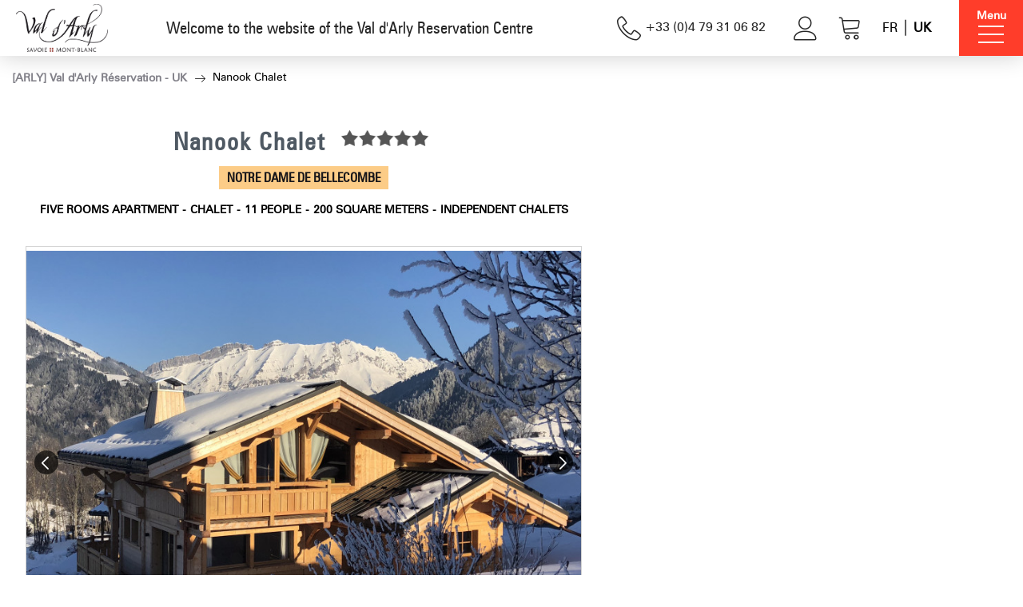

--- FILE ---
content_type: text/html; charset=utf-8
request_url: https://booking.valdarly-montblanc.com/nanook-chalet.html
body_size: 12853
content:
<!DOCTYPE html>
<html class="no-js" lang="en">
<head>
    <title>Furnished accommodation and Gîtes - Nanook Chalet,  |  Notre-Dame-de-Bellecombe </title>
    <meta charset="utf-8" />
     <link rel="apple-touch-icon" sizes="180x180" href="/templates/ARLY/images/favicon/apple-touch-icon.png">
     <link rel="icon" type="image/png" sizes="32x32" href="/templates/ARLY/images/favicon/favicon-32x32.png">
     <link rel="icon" type="image/png" sizes="16x16" href="/templates/ARLY/images/favicon/favicon-16x16.png">
     <link rel="manifest" href="/templates/ARLY/images/favicon/site.webmanifest">
     <link rel="mask-icon" href="/templates/ARLY/images/favicon/safari-pinned-tab.svg" color="#e84335">
     <meta name="msapplication-TileColor" content="#e84335">
     <meta name="theme-color" content="#ffffff">
    <link rel="preconnect" href="https://fonts.gstatic.com">
    <link href="https://fonts.googleapis.com/css2?family=Allura&display=swap" rel="stylesheet">
    <!-- Debut balise description et keyword -->
<meta name="description" content="Chalet 350m from the slopes and 200m from the shops. In summer: near hiking. Luxury chalet with a beautiful view of Mt Charvin and the chain of Aravis, very sunny, quiet, oriented South-West-East. Chalet with sauna." />
<link rel="canonical" href="https://booking.valdarly-montblanc.com/nanook-chalet.html"/><!-- Fin balise description et keyword -->
<meta property="og:image" content="https://reservation.valdarly-montblanc.com/medias/images/prestations/6897472-4237410.jpg" /><meta property="og:site_name" content="booking.valdarly-montblanc.com" /><meta property="og:url" content="nanook-chalet.html" /><meta property="og:title" content="Furnished accommodation and G&icirc;tes&nbsp;-&nbsp;Nanook Chalet,&nbsp; | &nbsp;Notre-Dame-de-Bellecombe&nbsp;" /><meta property="og:description" content="Chalet 350m from the slopes and 200m from the shops. In summer: near hiking. Luxury chalet with a beautiful view of Mt Charvin and the chain of Aravis, very sunny, quiet, oriented South-West-East. Chalet with sauna." /><meta property="og:type" content="website" />    <meta name="viewport" content="width=device-width" />
    <meta name="format-detection" content="telephone=no">
    <meta http-equiv="Content-Language" content="en">
    <link href="/stylesheet.css?action=display&fic=default&partie=generique" data-initiator="link-element" rel="stylesheet" type="text/css" /><link href="/stylesheet.css?action=display&fic=default&partie=local" data-initiator="link-element" rel="stylesheet" type="text/css" /><link href="https://static.ingenie.fr/components/swiper/swiper.css" data-initiator="link-element" rel="stylesheet" type="text/css" />    
    <link href="/templates/ARLY/css/css_compile.css" rel="stylesheet">    <link rel="alternate" href="https://reservation.valdarly-montblanc.com/chalet-nanook.html" hreflang="FR-fr"><link rel="alternate" href="https://booking.valdarly-montblanc.com/nanook-chalet.html" hreflang="EN-gb"><link rel="alternate" href="https://reservation.valdarly-montblanc.com/chalet-nanook.html" hreflang="x-default">    <script>
        window['GoogleAnalyticsObject'] = 'ga';
        window['ga'] = window['ga'] || function() {
            (window['ga'].q = window['ga'].q || []).push(arguments)
        };
    </script>
        <script>
        window.dataLayer = window.dataLayer || [];
        function gtag(){dataLayer.push(arguments);}
    </script>
    <base href="https://booking.valdarly-montblanc.com" />    <!-- Google Tag Manager -->
    <script>(function(w,d,s,l,i){w[l]=w[l]||[];w[l].push({'gtm.start':
                new Date().getTime(),event:'gtm.js'});var f=d.getElementsByTagName(s)[0],
            j=d.createElement(s),dl=l!='dataLayer'?'&l='+l:'';j.async=true;j.src=
            'https://www.googletagmanager.com/gtm.js?id='+i+dl;f.parentNode.insertBefore(j,f);
        })(window,document,'script','dataLayer','GTM-TMQT2LP');</script>
    <!-- End Google Tag Manager -->
    <link rel="alternate" href="https://reservation.valdarly-montblanc.com/chalet-nanook.html" hreflang="FR-fr"><link rel="alternate" href="https://booking.valdarly-montblanc.com/nanook-chalet.html" hreflang="EN-gb"><link rel="alternate" href="https://reservation.valdarly-montblanc.com/chalet-nanook.html" hreflang="x-default"><script src="https://ajax.googleapis.com/ajax/libs/jquery/1.9.0/jquery.min.js" data-initiator="script-element" type="application/javascript" ></script></head>

<body class=" en HIVER ControllerFicheInfo">
     <!-- Google Tag Manager (noscript) -->
<noscript><iframe src="https://www.googletagmanager.com/ns.html?id=GTM-TMQT2LP"
height="0" width="0" style="display:none;visibility:hidden"></iframe></noscript>
<!-- End Google Tag Manager (noscript) -->

<header>
    <div class="popup_box"></div>
    <div class="wrapper">
        <div class="logo">
            <a href="/">
                <img src="/templates/ARLY/images/logo.png" title="Le Val d'Arly Mont-Blanc - 4 Stations-Villages de ski Familiales | Vacances Savoie - Alpes" alt="Le Val d'Arly Mont-Blanc - 4 Stations-Villages de ski Familiales | Vacances Savoie - Alpes">
            </a>
        </div>
        <div class="bienvenue">
             Welcome to the website of the Val d'Arly Reservation Centre        </div>
        <div class="resa-header">
            <div class="tel">
                <a href="tel:0479310682" id="telheader"><span>+33 (0)4 79 31 06 82</span></a>
            </div>
            <div class="compte">
                <div class="widget-moncompte dropdown-relative widget-13">

                <div class="title"><a href="/espace-client.html"><span>My account</span></a></div>
    </div>            </div>
            <div class="panier">
                <div id="bloc_panier" onclick="location.href='booking?action=panier&amp;cid=5'"><div class="titre"><span>My cart</span></div><div class="contenu"><div class="panier-vide" id="resa_panier_vide">Your cart is empty</div><div class="ligne-prestation"  style="display: none;"><div class="left"><span class="nb-prestations" id="resa_panier_nb_prestation">-1</span><span class="libelle-nb-prestations">product</span></div><div class="right"><span class="montant" id="resa_panier_montant">€0</span></div></div><div class="void-panier clear"  style="display: none;"><a href="https://booking.valdarly-montblanc.com/booking?action=panier&amp;cid=5" >My cart</a></div></div></div>            </div>
            <ul class="switch-langues"><li class="langue-fr"><a href="https://reservation.valdarly-montblanc.com/chalet-nanook.html?origine=switchLangue" title="FR"><span>FR</span></a></li><li class="langue-en selected"><a href="https://booking.valdarly-montblanc.com/nanook-chalet.html?origine=switchLangue" title="UK"><span>UK</span></a></li></ul>            <div class="burger">
                <span id="open">Menu</span>
                <span id="close">Close</span>
                <div class="barre_menu">
                    <span></span>
                    <span></span>
                    <span></span>
                </div>
            </div>
        </div>
    </div>
    <div class="menu">
        <div class="container">
            <nav role="navigation" class="responsiveMenu menu-niveau-2 menu-principal" ><a id="pull" class="hidden-desktop">Menu</a><ul class="">

    <li data-menu-id="163" data-menu-keyword="" class="first  menu-niveau-3"><a href="val-d-arly-chalets-and-apartments.html"  ><span class="lien-menu">Chalets &amp; Apartments</span></a><ul class="">

    <li data-menu-id="164" data-menu-keyword="" class="menu-niveau-4"><a href="rental-accomodation-val-d-arly.html"  ><span class="lien-menu">All rentals</span></a><ul class="">

    
</ul>

</li><li data-menu-id="169" data-menu-keyword="" class="menu-niveau-4  terminal"><a href="val-d-arly-sunday-sunday-rentals.html"  ><span class="lien-menu">Sunday-Sunday rentals</span></a></li><li data-menu-id="170" data-menu-keyword="" class="menu-niveau-4"><a href="rentals-close-to-the-slopes.html"  ><span class="lien-menu">Rentals close to the slopes (300m max)</span></a><ul class="">

    
</ul>

</li>
</ul>

</li><li data-menu-id="172" data-menu-keyword="" class="menu-niveau-3  terminal"><a href="hotels-val-d-arly-savoie-mont-blanc.html"  ><span class="lien-menu">Hotels</span></a></li><li data-menu-id="174" data-menu-keyword="" class="menu-niveau-3  terminal"><a href="all-inclusive.html"  ><span class="lien-menu">All-inclusive</span></a></li>
</ul>

</nav>        </div>
    </div>
</header>

<div class="tetiere"></div>

<div class="arianne">
    <ul class="breadcrumb">    <li>
                                    <a href="/">
                    <span>[ARLY] Val d'Arly Réservation - UK</span>
                </a>
                                    <span class="divider">&gt;</span>
                                        </li>
    <li>
        <script type="application/ld+json">{"itemListElement":[{"position":1,"name":"[ARLY] Val d'Arly R\u00e9servation - UK","item":"https:\/\/booking.valdarly-montblanc.com\/\/","@type":"ListItem"},{"position":2,"name":"Nanook Chalet","item":"https:\/\/booking.valdarly-montblanc.com\/nanook-chalet.html","@type":"ListItem"}],"@type":"BreadcrumbList","@context":"http:\/\/schema.org\/"}</script>            <span>Nanook Chalet</span>
            </li>
</ul></div>

<main class="container" role="main">
        <section id="content" class="">
        <script type="application/ld+json">{"telephone":"04 79 31 80 54","email":"agnesdirez@orange.fr","aggregateRating":{"ratingValue":"4","reviewCount":"1","@type":"AggregateRating"},"review":[{"reviewRating":{"bestRating":5,"ratingValue":"4","worstRating":2,"@type":"Rating"},"author":{"name":"Laurence et Eric","@type":"Person"},"datePublished":"2024-03-20T00:00:00","description":"Magnifique chalet bonnes prestations et d\u00e9co de bon go\u00fbt \r\nmais une chambre \u00e0 c\u00f4t\u00e9 du garage bcp plus petite que les autres et une literie trop souple pour des adultes de plus des toilettes dans la chambre sans porte je n ai pas appr\u00e9ci\u00e9.j aurai aime qu\u2019il soit not\u00e9 qu\u2019une voiture \u00e9tait n\u00e9cessaire pour aller aux remont\u00e9es mecaniques","@type":"Review"}],"location":{"address":{"addressLocality":"Notre-Dame-de-Bellecombe","addressCountry":"FRA","postalCode":"73590","streetAddress":"79 impasse des Aravis, ","@type":"PostalAddress"},"geo":{"latitude":"45.808233","longitude":"6.515509","@type":"GeoCoordinates"},"@type":"Place"},"name":"Nanook Chalet","description":"Chalet 350m from the slopes and 200m from the shops. In summer: near hiking. Luxury chalet with a beautiful view of Mt Charvin and the chain of Aravis, very sunny, quiet, oriented South-West-East. Chalet with sauna.","url":"https:\/\/booking.valdarly-montblanc.com\/nanook-chalet.html","image":{"url":"https:\/\/reservation.valdarly-montblanc.com\/medias\/images\/prestations\/6897472-4237410.jpg","@type":"ImageObject"},"@type":"LocalBusiness","@context":"http:\/\/schema.org\/"}</script><script type="application/ld+json">{"brand":{"telephone":"04 79 31 80 54","email":"agnesdirez@orange.fr","aggregateRating":{"ratingValue":"4","reviewCount":"1","@type":"AggregateRating"},"review":[{"reviewRating":{"bestRating":5,"ratingValue":"4","worstRating":2,"@type":"Rating"},"author":{"name":"Laurence et Eric","@type":"Person"},"datePublished":"2024-03-20T00:00:00","description":"Magnifique chalet bonnes prestations et d\u00e9co de bon go\u00fbt \r\nmais une chambre \u00e0 c\u00f4t\u00e9 du garage bcp plus petite que les autres et une literie trop souple pour des adultes de plus des toilettes dans la chambre sans porte je n ai pas appr\u00e9ci\u00e9.j aurai aime qu\u2019il soit not\u00e9 qu\u2019une voiture \u00e9tait n\u00e9cessaire pour aller aux remont\u00e9es mecaniques","@type":"Review"}],"location":{"address":{"addressLocality":"Notre-Dame-de-Bellecombe","addressCountry":"FRA","postalCode":"73590","streetAddress":"79 impasse des Aravis, ","@type":"PostalAddress"},"geo":{"latitude":"45.808233","longitude":"6.515509","@type":"GeoCoordinates"},"@type":"Place"},"name":"Nanook Chalet","description":"Chalet 350m from the slopes and 200m from the shops. In summer: near hiking. Luxury chalet with a beautiful view of Mt Charvin and the chain of Aravis, very sunny, quiet, oriented South-West-East. Chalet with sauna.","url":"https:\/\/booking.valdarly-montblanc.com\/nanook-chalet.html","image":{"url":"https:\/\/reservation.valdarly-montblanc.com\/medias\/images\/prestations\/6897472-4237410.jpg","@type":"ImageObject"},"@type":"Organization"},"review":[{"reviewRating":{"bestRating":5,"ratingValue":"4","worstRating":2,"@type":"Rating"},"author":{"name":"Laurence et Eric","@type":"Person"},"datePublished":"2024-03-20T00:00:00","description":"Magnifique chalet bonnes prestations et d\u00e9co de bon go\u00fbt \r\nmais une chambre \u00e0 c\u00f4t\u00e9 du garage bcp plus petite que les autres et une literie trop souple pour des adultes de plus des toilettes dans la chambre sans porte je n ai pas appr\u00e9ci\u00e9.j aurai aime qu\u2019il soit not\u00e9 qu\u2019une voiture \u00e9tait n\u00e9cessaire pour aller aux remont\u00e9es mecaniques","@type":"Review"}],"aggregateRating":{"ratingValue":"4","reviewCount":"1","@type":"AggregateRating"},"name":"Nanook Chalet","description":"Chalet 350m from the slopes and 200m from the shops. In summer: near hiking. Luxury chalet with a beautiful view of Mt Charvin and the chain of Aravis, very sunny, quiet, oriented South-West-East. Chalet with sauna.","url":"https:\/\/booking.valdarly-montblanc.com\/nanook-chalet.html","image":{"url":"https:\/\/reservation.valdarly-montblanc.com\/medias\/images\/prestations\/6897472-4237410.jpg","@type":"ImageObject"},"@type":"Product","@context":"http:\/\/schema.org\/"}</script><div id="fiche-info"  class="type-prestation-g fiche-info-INFO"  ><header><h1 >Nanook Chalet</h1><div class="classement"><ul><li class="classementPrefectoral-2631-G"><img src="https://reservation.valdarly-montblanc.com/medias/images/picto/classementPrefectoral-2631-G.png"  alt="5 stars" title="5 stars" /></li></ul></div><span class="sous-titre"><span class="LOCALISATION-NDBELLECOMBE-G">Notre Dame de Bellecombe</span> <span class="OTYPA-OTYP5P-G">five rooms apartment</span> <span class="OTYPA-OTYPCH-G">chalet</span> <span class="capacite-capaciteHebergement-G"><span class="quantite">11</span> <span class="libelle">people</span></span> <span class="OSUP-OSUP-G"><span class="quantite">200</span> <span class="libelle">square meters</span></span> <span class="OLOCATION-CHALET-G">Independent Chalets</span> </span></header><div class="contenu-fiche"><div class="bandeau"><ul><li class="bandeau-photos "><a href="/nanook-chalet.html#media">Pics</a></li><li class="bandeau-resa "><a href="/nanook-chalet.html#reservation">Booking</a></li><li class="bandeau-description "><a href="/nanook-chalet.html#description">Presentation</a></li><li class="bandeau-criteres "><a href="/nanook-chalet.html#criteres">FICHE_INFO_SIMPLE_CRITERES</a></li><li class="bandeau-disporesa "><a href="/nanook-chalet.html#tarifs">Availabilities</a></li><li class="bandeau-avis "><a href="/nanook-chalet.html#avis">Review</a></li><li class="bandeau-carte "><a href="/nanook-chalet.html#carte">Map</a></li></ul></div><div id="media" class="gallerie"><div class="swiper-container swiper-gallery"><ul class="gallerie-list swiper-wrapper"><li class="swiper-slide"><img   src="https://reservation.valdarly-montblanc.com/medias/images/prestations/multitailles/800x600_6897472-4237410.jpg" alt="4237410.jpg" title="4237410.jpg"/></li><li class="swiper-slide"><img   src="https://reservation.valdarly-montblanc.com/medias/images/prestations/multitailles/800x600_6897473-img_3319_copie_2.jpg" alt="img_3319_copie_2.jpg" title="img_3319_copie_2.jpg"/></li><li class="swiper-slide"><img   src="https://reservation.valdarly-montblanc.com/medias/images/prestations/multitailles/800x600_6897474-uzjt_xiyt5afvgnzmsnjiq_thumb_3267_copie.jpg" alt="uzjt_xiyt5afvgnzmsnjiq_thumb_3267_copie.jpg" title="uzjt_xiyt5afvgnzmsnjiq_thumb_3267_copie.jpg"/></li><li class="swiper-slide"><img   src="https://reservation.valdarly-montblanc.com/medias/images/prestations/multitailles/800x600_6897475-img_3370_copie.jpg" alt="img_3370_copie.jpg" title="img_3370_copie.jpg"/></li><li class="swiper-slide"><img   src="https://reservation.valdarly-montblanc.com/medias/images/prestations/multitailles/800x600_6897476-img_3115_copie.jpg" alt="img_3115_copie.jpg" title="img_3115_copie.jpg"/></li></ul>
    <div class="swiper-pagination"></div>

    <div class="swiper-button-prev"></div>
    <div class="swiper-button-next"></div>

</div><div id="sliderThumbReal" class="swiper-container-thumbs swiper-container"><div id="thumb-pager" class="swiper-wrapper"><a class="swiper-slide" data-slide-index="0"><span><img src="https://reservation.valdarly-montblanc.com/medias/images/prestations/multitailles/160x120_6897472-4237410.jpg" alt="4237410.jpg" /></span></a><a class="swiper-slide" data-slide-index="1"><span><img src="https://reservation.valdarly-montblanc.com/medias/images/prestations/multitailles/160x120_6897473-img_3319_copie_2.jpg" alt="img_3319_copie_2.jpg" /></span></a><a class="swiper-slide" data-slide-index="2"><span><img src="https://reservation.valdarly-montblanc.com/medias/images/prestations/multitailles/160x120_6897474-uzjt_xiyt5afvgnzmsnjiq_thumb_3267_copie.jpg" alt="uzjt_xiyt5afvgnzmsnjiq_thumb_3267_copie.jpg" /></span></a><a class="swiper-slide" data-slide-index="3"><span><img src="https://reservation.valdarly-montblanc.com/medias/images/prestations/multitailles/160x120_6897475-img_3370_copie.jpg" alt="img_3370_copie.jpg" /></span></a><a class="swiper-slide" data-slide-index="4"><span><img src="https://reservation.valdarly-montblanc.com/medias/images/prestations/multitailles/160x120_6897476-img_3115_copie.jpg" alt="img_3115_copie.jpg" /></span></a></div></div></div><!-- SLIDER SWIPER -->
<script type='application/javascript'>
setTimeout(() => {
    if (document.readyState !== 'loading') {
        runSlider1697229307();
    } else if (document.addEventListener) {
        document.addEventListener('DOMContentLoaded', runSlider1697229307);
    } else {
        document.attachEvent('onreadystatechange', function() {
            if (document.readyState == 'complete') {
                runSlider1697229307();
            }
        });
    }
}, 0);
function runSlider1697229307() {
    var ingSwiper1697229307 = new IngenieSwiper.Client({
        params: {},
        initialSelector: '.swiper-gallery',
        selector: '.gallerie',
        thumbnailSelector: '#sliderThumbReal',
        isZoomEnable: 1,
        preloadImages: false,
        lazy: true
        
    });
    ingSwiper1697229307.init();
    
}
</script>
<!--/ SLIDER SWIPER --><div class="reservation-v2" id="reservation"><div id="widget-dispo-resa-ficheinfo"></div><div class="div_lien_acces_moteur_resa_fiche"><a href="/nanook-chalet.html#reservation" id="lien_acces_moteur_resa_fiche"><span>Book</span></a></div></div><h2 class="titre_bloc_fiche" id="description"><span>Description</span></h2><div class="presentation"><div class="description" ><div class="pave4 pave-containText"><span class="contenu_descriptif">Chalet 350m from the slopes and 200m from the shops. In summer: near hiking. Luxury chalet with a beautiful view of Mt Charvin and the chain of Aravis, very sunny, quiet, oriented South-West-East. Chalet with sauna.</span></div><div class="pave1 pave-containText"><span class="contenu_descriptif">Chalet 350m from the slopes and 200m from the shops. In summer: near hiking. Luxury chalet with a beautiful view of Mt Charvin and the chain of Aravis, very sunny, quiet, oriented South-West-East. Chalet with sauna.</span></div></div></div><div class="critere_picto_libelle_container critere15" id="critere_picto_libelle"><div class="cadre critere15"><ul class="type-critere"><li class="ANIMAUX"><div class="picto_critere"><img src="https://reservation.valdarly-montblanc.com/medias/images/picto/EQUIPEMENT-ANIMAUX-G.png"  alt="pets allowed" title="pets allowed" /></div><span class="libelle">pets allowed</span><span class="value"></span></li><li class="ACCESINTERNET"><div class="picto_critere"><img src="https://reservation.valdarly-montblanc.com/medias/images/picto/EQUIPEMENT-ACCESINTERNET-G.png"  alt="internet / wifi" title="internet / wifi" /></div><span class="libelle">internet / wifi</span><span class="value"></span></li><li class="LAVEVAISSELLE"><div class="picto_critere"><img src="https://reservation.valdarly-montblanc.com/medias/images/picto/EQUIPEMENT-LAVEVAISSELLE-G.png"  alt="diswasher" title="diswasher" /></div><span class="libelle">diswasher</span><span class="value"></span></li><li class="LAVELINGE"><div class="picto_critere"><img src="https://reservation.valdarly-montblanc.com/medias/images/picto/EQUIPEMENT-LAVELINGE-G.png"  alt="washing machine" title="washing machine" /></div><span class="libelle">washing machine</span><span class="value"></span></li><li class="TELEVISION"><div class="picto_critere"><img src="https://reservation.valdarly-montblanc.com/medias/images/picto/EQUIPEMENT-TELEVISION-G.png"  alt="television" title="television" /></div><span class="libelle">television</span><span class="value"></span></li><li class="CHEMINEE"><div class="picto_critere"><img src="https://reservation.valdarly-montblanc.com/medias/images/picto/EQUIPEMENT-CHEMINEE-G.png"  alt="fireplace / stove" title="fireplace / stove" /></div><span class="libelle">fireplace / stove</span><span class="value"></span></li><li class="PARKING"><div class="picto_critere"><img src="https://reservation.valdarly-montblanc.com/medias/images/picto/EQUIPEMENT-PARKING-G.png"  alt="parking / garage" title="parking / garage" /></div><span class="libelle">parking / garage</span><span class="value"></span></li><li class="OSAUNA"><div class="picto_critere"><img src="https://reservation.valdarly-montblanc.com/medias/images/picto/EQUIPEMENT-OSAUNA-G.png"  alt="sauna" title="sauna" /></div><span class="libelle">sauna</span><span class="value"></span></li></ul></div></div><div class="zone_criteres" id="criteres"><div class="cadre critere3"><div class="titre-div" >In short</div><ul class="type-critere"><li class="OTYPA-G"><span class="type-titre crit_OTYPA">ACCOMMODATION TYPE <span>:</span> </span><ul class="valeur-critere"><li class="OTYPA-OTYP5P-G">five rooms apartment</li><li class="OTYPA-OTYPCH-G">chalet</li></ul></li><li class="5403-G"><span class="type-titre crit_5403">Housing type <span>:</span> </span><ul class="valeur-critere"><li class="5403-6600-G">Complete dwelling</li></ul></li><li class="capacite-G"><span class="type-titre crit_capacite">capacity <span>:</span> </span><ul class="valeur-critere"><li class="capacite-nombreChambres-G"><span class="quantite">4</span> <span class="libelle">room(s)</span></li><li class="capacite-capaciteHebergement-G"><span class="quantite">11</span> <span class="libelle">people</span></li><li class="capacite-capaciteMaximumPossible-G"><span class="quantite">11</span> <span class="libelle">people max</span></li><li class="capacite-nombreLitsDoubles-G"><span class="quantite">3</span> <span class="libelle">double bed(s)</span></li><li class="capacite-nombreLitsSimples-G"><span class="quantite">5</span> <span class="libelle">single bed(s)</span></li><li class="capacite-surface-G"><span class="quantite">200</span> <span class="libelle">m²</span></li><li class="capacite-nombrePieces-G"><span class="quantite">5</span> <span class="libelle">room(s)</span></li><li class="capacite-nombreEtages-G"><span class="quantite">2</span> <span class="libelle">floor(s)</span></li></ul></li><li class="OPERSONNES-G"><span class="type-titre crit_OPERSONNES">MAXIMUM CAPACITY <span>:</span> </span><ul class="valeur-critere"><li class="OPERSONNES-11PERS-G">11 people</li></ul></li><li class="ZONEGEO-G"><span class="type-titre crit_ZONEGEO">Location <span>:</span> </span><ul class="valeur-critere"><li class="ZONEGEO-NDBVIL-G">Notre Dame de Bellecombe - Le Village</li></ul></li><li class="OSUP-G"><span class="type-titre crit_OSUP">SURFACE <span>:</span> </span><ul class="valeur-critere"><li class="OSUP-OSUP-G"><span class="quantite">200</span> <span class="libelle">square meters</span></li></ul></li><li class="OEXP-G"><span class="type-titre crit_OEXP">ORIENTATION <span>:</span> </span><ul class="valeur-critere"><li class="OEXP-OEXPSO-G">South-west orientation</li><li class="OEXP-OEXPE-G">East orientation</li></ul></li><li class="OANIM-G"><span class="type-titre crit_OANIM">PETS <span>:</span> </span><ul class="valeur-critere"><li class="OANIM-OADMSU-G">pets allowed with extra charge</li></ul></li><li class="OSEJOU-G"><span class="type-titre crit_OSEJOU">LIVING ROOM <span>:</span> </span><ul class="valeur-critere"><li class="OSEJOU-OlSC-G">without any bed</li></ul></li><li class="OCH1-G"><span class="type-titre crit_OCH1">ROOM 1 <span>:</span> </span><ul class="valeur-critere"><li class="OCH1-OLS90-G"><span class="quantite">2</span> <span class="libelle">single bed(s) (size: 90)</span></li><li class="OCH1-DOUCHE-G">with shower</li><li class="OCH1-WC-G">with toilet</li></ul></li><li class="OCH2-G"><span class="type-titre crit_OCH2">ROOM 2 <span>:</span> </span><ul class="valeur-critere"><li class="OCH2-OLIDOU-G"><span class="quantite">1</span> <span class="libelle">double bed(s)</span></li><li class="OCH2-WC-G">with toilet</li></ul></li><li class="OCH3-G"><span class="type-titre crit_OCH3">ROOM 3 <span>:</span> </span><ul class="valeur-critere"><li class="OCH3-OLIDOU-G"><span class="quantite">1</span> <span class="libelle">double bed(s)</span></li></ul></li><li class="OCH4-G"><span class="type-titre crit_OCH4">ROOM 4 <span>:</span> </span><ul class="valeur-critere"><li class="OCH4-OLITSI-G"><span class="quantite">3</span> <span class="libelle">single bed(s)</span></li><li class="OCH4-OLIDOU-G"><span class="quantite">1</span> <span class="libelle">double bed(s)</span></li></ul></li><li class="OSDB1-G"><span class="type-titre crit_OSDB1">BATHROOMS <span>:</span> </span><ul class="valeur-critere"><li class="OSDB1-OSDBB-G"><span class="quantite">1</span> <span class="libelle">bathroom(s) with bathtub</span></li><li class="OSDB1-OSDBD-G"><span class="quantite">3</span> <span class="libelle">bathroom(s) with shower</span></li><li class="OSDB1-SECHEV-G">hair-drier</li><li class="OSDB1-SECHSE-G">towel dryer</li></ul></li><li class="OSDB3-G"><span class="type-titre crit_OSDB3">LAVATORY <span>:</span> </span><ul class="valeur-critere"><li class="OSDB3-OWCI-G"><span class="quantite">3</span> <span class="libelle">Separate toilets</span></li></ul></li><li class="OVUEPISTES-G"><span class="type-titre crit_OVUEPISTES">VIEW <span>:</span> </span><ul class="valeur-critere"><li class="OVUEPISTES-OVUEMONTAGNE-G">mountain</li><li class="OVUEPISTES-OVUEARAVIS-G">Aravis</li><li class="OVUEPISTES-OVUEVALLEE-G">valley</li><li class="OVUEPISTES-OVUEVILLAGEMONT-G">village and mountain</li></ul></li><li class="DISTPOINTSIMPORT-G"><span class="type-titre crit_DISTPOINTSIMPORT">DISTANCE BETWEEN SHUTTLE STOPS / TOURIST OFFICE / AQUATIC CENTER AND BOWLING <span>:</span> </span><ul class="valeur-critere"><li class="DISTPOINTSIMPORT-DISTOT-G"><span class="quantite">100</span> <span class="libelle">metres approximately from the resort centre (Tourist Office)</span></li><li class="DISTPOINTSIMPORT-DISTNAVHIV-G"><span class="quantite">100</span> <span class="libelle">metres approximately from free winter shuttle stops (intra-muros or villages connections)</span></li></ul></li><li class="ODIST-G"><span class="type-titre crit_ODIST">DISTANCE GATHERINGS SKI COURSES / KINDERGARDEN / CHILDCARE <span>:</span> </span><ul class="valeur-critere"><li class="ODIST-ORASSEMBLEMENT-G"><span class="quantite">300</span> <span class="libelle">meters approximately from the ESF centre station gathering</span></li></ul></li><li class="25-G"><span class="type-titre crit_25">Location <span>:</span> </span><ul class="valeur-critere"><li class="25-1103-G">On the same level</li><li class="25-1053-G">Detached accommodation</li><li class="25-604-G">Close to owner</li></ul></li><li class="126-G"><span class="type-titre crit_126">Parking <span>:</span> </span><ul class="valeur-critere"><li class="126-972-G">Car park</li><li class="126-1050-G">Garage</li><li class="126-1323-G">Secure parking</li><li class="126-1421-G">Private garage</li></ul></li><li class="hebergementLocatifType-G"><span class="type-titre crit_hebergementLocatifType">Rental accommodation type <span>:</span> </span><ul class="valeur-critere"><li class="hebergementLocatifType-2620-G">Furnished accommodation and Gîtes</li></ul></li><li class="5401-G"><span class="type-titre crit_5401">Type of building <span>:</span> </span><ul class="valeur-critere"><li class="5401-1614-G">Chalet</li></ul></li></ul></div><div class="cadre critere4"><div class="titre-div" >Equipments</div><ul class="type-critere"><li class="BEBEENFANT-G"><span class="type-titre crit_BEBEENFANT">BABY / CHILD <span>:</span> </span><ul class="valeur-critere"><li class="BEBEENFANT-LITBEBE-G">baby bed loan</li><li class="BEBEENFANT-CHAISEBEBEPRET-G">baby chair loan</li></ul></li><li class="BIENTRE-G"><span class="type-titre crit_BIENTRE">WELL-BEING <span>:</span> </span><ul class="valeur-critere"><li class="BIENTRE-SAUNA-G">sauna</li><li class="BIENTRE-FITNESS-G">fitness room / weight training</li></ul></li><li class="CHEMINEEPOELE-G"><span class="type-titre crit_CHEMINEEPOELE">FIREPLACE / STOVE <span>:</span> </span><ul class="valeur-critere"><li class="CHEMINEEPOELE-CHEMINEE-G">Fireplace</li><li class="CHEMINEEPOELE-POELE-G">Stove</li></ul></li><li class="CPARKI-G"><span class="type-titre crit_CPARKI">PARKING / GARAGE <span>:</span> </span><ul class="valeur-critere"><li class="CPARKI-OBOX-G">garage included (box)	</li><li class="CPARKI-OPLACEPARK-G">outdoor private parking </li></ul></li><li class="OEQU-G"><span class="type-titre crit_OEQU">EQUIPMENTS <span>:</span> </span><ul class="valeur-critere"><li class="OEQU-OEQUCS-G">ski locker</li><li class="OEQU-OEQULL-G">washing machine</li><li class="OEQU-OEQUSL-G">tumble-dryer</li><li class="OEQU-OEQUAS-G">vacuum cleaner</li><li class="OEQU-SKIROOM-G">ski-room with heated private ski lockers	</li><li class="OEQU-OTYBUANDE-G">Laundry room</li></ul></li><li class="OCUI-G"><span class="type-titre crit_OCUI">KITCHEN EQUIPMENTS <span>:</span> </span><ul class="valeur-critere"><li class="OCUI-OCUIF-G">oven</li><li class="OCUI-OCUIFM-G">micro-wave oven</li><li class="OCUI-PLCUISSON-G">baking trays</li><li class="OCUI-OCUILV-G">dishwasher</li><li class="OCUI-OCUIR-G">fridge</li><li class="OCUI-OCUIC-G">dreezer</li><li class="OCUI-OBOUIL-G">electrical kettle</li><li class="OCUI-OCUIFO-G">Fondue equipment</li><li class="OCUI-OCUIRA-G">Raclette equipment</li><li class="OCUI-CAFDOS-G">coffee pods machine</li></ul></li><li class="INTERNET-G"><span class="type-titre crit_INTERNET">MULTIMEDIA EQUIPMENTS <span>:</span> </span><ul class="valeur-critere"><li class="INTERNET-WIFIGRATUIT-G">Free WIFI in the accommodation</li><li class="INTERNET-TELEVISION-G">television</li><li class="INTERNET-LECTEURDVD-G">DVD player</li><li class="INTERNET-CHAINEHIFI-G">Hi-fi system</li></ul></li><li class="OBALCT-G"><span class="type-titre crit_OBALCT">OUTSIDE <span>:</span> </span><ul class="valeur-critere"><li class="OBALCT-OBALC-G">balcony</li><li class="OBALCT-OMOBIL-G">garden furniture</li><li class="OBALCT-OJAR-G">garden</li></ul></li><li class="22-G"><span class="type-titre crit_22">Exteriors <span>:</span> </span><ul class="valeur-critere"><li class="22-723-G">Terrace</li><li class="22-1058-G">Garden</li><li class="22-1045-G">Separate entrance</li><li class="22-672-G">Garden room</li><li class="22-1479-G">Separate garden</li><li class="22-710-G">Fenced grounds</li><li class="22-721-G">Shady grounds</li></ul></li><li class="23-G"><span class="type-titre crit_23">Health and wellbeing facilities <span>:</span> </span><ul class="valeur-critere"><li class="23-698-G">Sauna</li></ul></li><li class="68-G"><span class="type-titre crit_68">Layout <span>:</span> </span><ul class="valeur-critere"><li class="68-971-G">Private terrace/balcony</li><li class="68-1004-G">Living room</li><li class="68-988-G">American cooker</li></ul></li><li class="conforts-G"><span class="type-titre crit_conforts">Comfort <span>:</span> </span><ul class="valeur-critere"><li class="conforts-799-G">No-smoking</li><li class="conforts-996-G">Sound-proofed accommodation</li></ul></li><li class="69-G"><span class="type-titre crit_69">Bedding and furniture <span>:</span> </span><ul class="valeur-critere"><li class="69-838-G">Baby equipment</li><li class="69-1014-G">Baby bed</li><li class="69-1015-G">Baby chair</li><li class="69-1011-G">Bed 90 cm</li><li class="69-1013-G">Bed 160 cm</li><li class="69-904-G">Sheets and towels included</li><li class="69-3694-G">Family bedroom</li><li class="69-6804-G">Towel included</li></ul></li><li class="70-G"><span class="type-titre crit_70">Kitchen appliances <span>:</span> </span><ul class="valeur-critere"><li class="70-774-G">Vacuum cleaner</li><li class="70-922-G">Dishwasher</li><li class="70-999-G">Microwave</li><li class="70-907-G">Oven</li><li class="70-919-G">Private washing machine</li><li class="70-943-G">Fridge</li><li class="70-946-G">Hair dryer</li><li class="70-997-G">Cooker hood</li><li class="70-1012-G">Ironing facilities</li><li class="70-895-G">Freezer</li><li class="70-951-G">Towel dryer</li><li class="70-950-G">Private drier</li></ul></li><li class="71-G"><span class="type-titre crit_71">Energy <span>:</span> </span><ul class="valeur-critere"><li class="71-900-G">Double glazing</li><li class="71-986-G">Central heating</li><li class="71-877-G">Fireplace / Wood burning stove</li></ul></li><li class="122-G"><span class="type-titre crit_122">Leisure facilities <span>:</span> </span><ul class="valeur-critere"><li class="122-803-G">Barbecue</li><li class="122-4054-G">Leisure facilities</li><li class="122-4055-G">Leisure facilities</li><li class="122-4063-G">Board games</li></ul></li><li class="127-G"><span class="type-titre crit_127">Storage for specific use <span>:</span> </span><ul class="valeur-critere"><li class="127-606-G">Shelter for bikes/mountain bikes</li><li class="127-1064-G">Equipment store closed</li></ul></li><li class="72-G"><span class="type-titre crit_72">Multimedia <span>:</span> </span><ul class="valeur-critere"><li class="72-842-G">Wi-fi</li><li class="72-963-G">Television</li><li class="72-985-G">Hi-fi system</li><li class="72-998-G">DVD player</li><li class="72-939-G">Television point</li><li class="72-882-G">Free private internet access</li><li class="72-797-G">Cable/Satellite</li><li class="72-960-G">Telephone</li><li class="72-756-G">Internet access in rooms</li></ul></li><li class="73-G"><span class="type-titre crit_73">Bathroom/toilets <span>:</span> </span><ul class="valeur-critere"><li class="73-796-G">Bath</li><li class="73-973-G">Separate toilet</li><li class="73-902-G">Shower</li><li class="73-3822-G">4 shower rooms</li></ul></li></ul></div><div class="cadre critere5"><div class="titre-div" >En complément</div><ul class="type-critere"><li class="ANOTER-G"><span class="type-titre crit_ANOTER">TO NOTICE <span>:</span> </span><ul class="valeur-critere"><li class="ANOTER-LOGEMENT-G">Non-smoking accommodation</li></ul></li><li class="OSERVICEINCLUS-G"><span class="type-titre crit_OSERVICEINCLUS">SERVICES <span>:</span> </span><ul class="valeur-critere"><li class="OSERVICEINCLUS-MENAGESUP-G">cleaning with extra charge</li></ul></li><li class="OSERVCUP-G"><span class="type-titre crit_OSERVCUP">ADDITIONAL SERVICES <span>:</span> </span><ul class="valeur-critere"><li class="OSERVCUP-OMENAGE-G">cleaning at the end of the stay</li></ul></li><li class="78-G"><span class="type-titre crit_78">Help for client/practical <span>:</span> </span><ul class="valeur-critere"><li class="78-1029-G">Cleaning with supplement</li></ul></li><li class="services-G"><span class="type-titre crit_services">Services <span>:</span> </span><ul class="valeur-critere"><li class="services-687-G">Pets welcome</li></ul></li></ul></div></div><h2 class="titre_bloc_fiche" id="tarifs"><span>Availabilities and Prices</span></h2><div class="tarifs">
<div id="widget-dispo"></div>

<script src="https://static.ingenie.fr/js/ScriptsLoader.js"></script>
<script src="https://static.ingenie.fr/widgets/dispo/js/Client.js"></script>
<script type="application/javascript">
    (function() {
        var params = {"importDefautStyles":"false","booking":{"enable":true,"waitForWindowLoad":false},"el":"widget-dispo","object":{"code":"G|66421|5017709"},"cid":"5","site":{"code":"ARLY","url":"https:\/\/booking.valdarly-montblanc.com"},"slider":{"controls":{"arrows":{"enable":true,"showLocked":true,"style":"button"}}},"options":{"templates":{"Week":"semaineLigne","Days":"semaineLigne"},"ficheinfo":true}};
                var widget = new IngenieWidgetDispo.Client(params);
        widget.init();
    })();
</script></div><h2 class="titre_bloc_fiche" id="avis"><span>Opinion</span></h2><input type="hidden" id="avisMinIngenie" value="0"/><input type="hidden" id="avisMaxIngenie" value="2"/>        <div class="avisIngenie">
            <div class="avis_client_ingenie" >
                                    <span class="sous_titre_avis">Score on website :</span>
                    <span class="avis_note">
                                                        <div class='etoile_active'></div>
                                                                <div class='etoile_active'></div>
                                                                <div class='etoile_active'></div>
                                                                <div class='etoile_active'></div>
                                                                    <div class='etoile_inactive'></div>
                        
                        <div class="avis_note_moyenne_affiche">
                            <div class="referencement_note_avis" id="note_avis_min" itemprop="worstRating" content="1"></div>
                            <div class="referencement_note_avis" id="note_moyenne_avis" itemprop="ratingValue">4</div>
                            <div class="referencement_note_avis" id="note_avis_max" itemprop="bestRating" content="5"> / 5</div>
                        </div>
                    </span>

                                        <span class="nb_avis">&nbsp;&nbsp;(<span class="valeur" itemprop="reviewCount">1</span> &nbsp;<span class="libelle">opinion customer</span>)</span>

                                </div>
                <div class='bloc_avis sans_profil'>

            <div class='tous_avis_client_ingenie'>
                <div class="titre_avis_client_ingenie">Opinion customer</div>
                                    <div class='avis_client_ingenie_unique' >
                                                <div class='avis_ligne_1'>
                            <div class='date' itemprop="datePublished" content="2024-03-20">
                                    March 2024                            </div>
                            <div class='prenom' itemprop="author">
                                Laurence et Eric                            </div>
                            <div class="profil">45/54 ans</div><div class="profil">Entre amis</div>
                            <div class='bloc_note' >
                                <div class='libelle-note-avis'>Score :</div>
                                <div class='note'>

                                                                                <div class='etoile_active'></div>
                                                                                        <div class='etoile_active'></div>
                                                                                        <div class='etoile_active'></div>
                                                                                        <div class='etoile_active'></div>
                                                                                            <div class='etoile_inactive'></div>
                                    

                                    <div class="avis_note_moyenne_affiche">
                                        <div class="referencement_note_avis" id="note_avis_min" itemprop="worstRating" content="1"></div>
                                        <div class="referencement_note_avis" id="note_avis" itemprop="ratingValue">4</div>
                                        <div class="referencement_note_avis" id="note_avis_max" itemprop="bestRating" content="5"> / 5</div>
                                    </div>

                                </div>
                            </div>
                        </div>
                                                <div class='avis_ligne_2'>
                            <div class='commentaire' itemprop="description">
                            Magnifique chalet bonnes prestations et déco de bon goût 
mais une chambre à côté du garage bcp plus petite que les autres et une literie trop souple pour des adultes de plus des toilettes dans la chambre sans porte je n ai pas apprécié.j aurai aime qu’il soit noté qu’une voiture était nécessaire pour aller aux remontées mecaniques                            </div>
                        </div>
                                                <div class='avis_ligne_3'>
                            <div class="bloc_note_libelle_prestataire"><div class="les_notes_prestataire">                                            <div class='etoile_active'></div>
                                                                                        <div class='etoile_active'></div>
                                                                                        <div class='etoile_active'></div>
                                                                                            <div class='etoile_inactive'></div>
                                                                            <div class='etoile_inactive'></div>
                            </div><div class="libelle_notes">Rapport qualité-prix</div></div><div class="bloc_note_libelle_prestataire"><div class="les_notes_prestataire">                                            <div class='etoile_active'></div>
                                                                                        <div class='etoile_active'></div>
                                                                                        <div class='etoile_active'></div>
                                                                                        <div class='etoile_active'></div>
                                                                                            <div class='etoile_inactive'></div>
                            </div><div class="libelle_notes">Qualité de l'accueil</div></div><div class="bloc_note_libelle_prestataire"><div class="les_notes_prestataire">                                            <div class='etoile_active'></div>
                                                                                        <div class='etoile_active'></div>
                                                                                        <div class='etoile_active'></div>
                                                                                        <div class='etoile_active'></div>
                                                                                            <div class='etoile_inactive'></div>
                            </div><div class="libelle_notes">Conformité du descriptif</div></div><div class="bloc_note_libelle_prestataire"><div class="les_notes_prestataire">                                            <div class='etoile_active'></div>
                                                                                        <div class='etoile_active'></div>
                                                                                        <div class='etoile_active'></div>
                                                                                        <div class='etoile_active'></div>
                                                                                            <div class='etoile_inactive'></div>
                            </div><div class="libelle_notes">Aménagement intérieur (décoration, mobilier...)</div></div><div class="bloc_note_libelle_prestataire"><div class="les_notes_prestataire">                                            <div class='etoile_active'></div>
                                                                                        <div class='etoile_active'></div>
                                                                                        <div class='etoile_active'></div>
                                                                                        <div class='etoile_active'></div>
                                                                                        <div class='etoile_active'></div>
                                            </div><div class="libelle_notes">Equipements (vaisselle et ustensiles de cuisine, électroménager...)</div></div><div class="bloc_note_libelle_prestataire"><div class="les_notes_prestataire">                                            <div class='etoile_active'></div>
                                                                                        <div class='etoile_active'></div>
                                                                                            <div class='etoile_inactive'></div>
                                                                            <div class='etoile_inactive'></div>
                                                                            <div class='etoile_inactive'></div>
                            </div><div class="libelle_notes">Confort de la literie</div></div><div class="bloc_note_libelle_prestataire"><div class="les_notes_prestataire">                                            <div class='etoile_active'></div>
                                                                                        <div class='etoile_active'></div>
                                                                                        <div class='etoile_active'></div>
                                                                                        <div class='etoile_active'></div>
                                                                                        <div class='etoile_active'></div>
                                            </div><div class="libelle_notes">Entretien / Propreté</div></div><div class="bloc_note_libelle_prestataire"><div class="les_notes_prestataire">                                            <div class='etoile_active'></div>
                                                                                        <div class='etoile_active'></div>
                                                                                            <div class='etoile_inactive'></div>
                                                                            <div class='etoile_inactive'></div>
                                                                            <div class='etoile_inactive'></div>
                            </div><div class="libelle_notes">Situation géographique</div></div>
                        </div>
                        <div class='redige-le' >
                            Review written on 20/03/2024                                                    </div>

                                            </div>
                            </div>


            
                <div class='profil'>
                    <div class="titre_profil">Score according to profile</div>
                                    </div>
                    </div>

                </div>

<div class="bloc_carte_coord_criteres" id="carte"><span class="close_button"></span><div class="carte_coordonnees"><div class="carte  "><div class="carte_coordonnees_titre" style="display: none;"><h3>Map</h3></div><div
                        data-map="OpenStreetMap"
                        data-map-type="Marker"
                        data-map-lat="45.808233"
                        data-map-long="6.515509"
                        data-map-text="Nanook Chalet"
                        data-map-zoom="13"
                        data-map-gpxurl=""
                        data-map-traces-nom=""
                        data-map-itineraire=""
                        data-map-gpx-prestations=""
                        ></div></div><div class="coordonnees-fiche"><div><div class="destination-coordonnees-fiche"  itemscope itemtype="http://schema.org/Place"><div>
                <div class="destination">Destination</div>
              </div><div>
                <div class="libelle"></div>  <div class="Adresse-LigneAdresse1"><span class="valeur">79 impasse des Aravis</span></div>  <div class="Adresse-LigneAdresse2"><span class="valeur"></span></div>  <div class="Adresse-CodePostal"><span class="valeur">73590</span></div>  <div class="Adresse-Ville"><span class="valeur">Notre-Dame-de-Bellecombe</span></div>
              </div></div><div class="gps-coordonnees-fiche"  itemscope itemtype="http://schema.org/Place"><div class="coordonnees_gps">GPS coordinates</div><div class="latitude"><em>Latitude : 45.808233</em></div><div class="longitude"><em>Longitude : 6.515509</em></div><div itemprop="geo" itemscope itemtype="http://schema.org/GeoCoordinates"><meta itemprop="latitude" content="45.808233" /><meta itemprop="longitude" content="6.515509" /></div></div><div class="calcul-itineraire"><input type="text" id="departItineraire" class="calcul-itineraire-input" placeholder="Enter your departure city" /><button type="submit" id="lienItineraire" class="calcul-itineraire-bouton">Show Route</button><div id="emplacementTexteItineraire" class="calcul-itineraire-detail"></div></div></div></div></div><div class="cadre critere9"><ul class="type-critere"><li class="OVUEPISTES-G"><span class="type-titre">VIEW : </span><ul class="valeur-critere"><li class="OVUEPISTES-OVUEMONTAGNE-G">mountain</li><li class="OVUEPISTES-OVUEARAVIS-G">Aravis</li><li class="OVUEPISTES-OVUEVALLEE-G">valley</li><li class="OVUEPISTES-OVUEVILLAGEMONT-G">village and mountain</li></ul></li></ul></div></div></div></div>    </section>
</main>

<footer id="footer">
	<div class="main-footer">
		<nav role="navigation" class="menu-niveau-3 menu-reassurance" ><ul class="">

    <li data-menu-id="199" data-menu-keyword="" class="first  menu-niveau-4  terminal">    <div class="extension"><img src="https://reservation.valdarly-montblanc.com/medias/images/info_menu/multitailles/320x240_award-white-81-99.png" alt="award-white-81" height="auto" />                <div class="description"></div>
    </div><span class="lien-menu">Booking Centre of the Val d&#039;Arly Tourist Office</span></li><li data-menu-id="200" data-menu-keyword="" class="menu-niveau-4  terminal">    <div class="extension"><img src="https://reservation.valdarly-montblanc.com/medias/images/info_menu/multitailles/320x240_customer-service-headset-white-82-100.png" alt="customer-service-headset-white-82" height="auto" />                <div class="description"></div>
    </div><span class="lien-menu">Enjoy personal advice from our experts on site</span></li><li data-menu-id="201" data-menu-keyword="" class="menu-niveau-4  terminal">    <div class="extension"><img src="https://reservation.valdarly-montblanc.com/medias/images/info_menu/multitailles/320x240_locked-card-white-77-101.png" alt="locked-card-white-77" height="auto" />                <div class="description"></div>
    </div><span class="lien-menu">100% secure online booking and payment</span></li><li data-menu-id="202" data-menu-keyword="" class="menu-niveau-4  terminal">    <div class="extension"><img src="https://reservation.valdarly-montblanc.com/medias/images/info_menu/multitailles/320x240_monthly-wall-calendar-white-78-102.png" alt="monthly-wall-calendar-white-78" height="auto" />                <div class="description"></div>
    </div><span class="lien-menu">Availability in real time</span></li><li data-menu-id="203" data-menu-keyword="" class="menu-niveau-4  terminal">    <div class="extension"><img src="https://reservation.valdarly-montblanc.com/medias/images/info_menu/multitailles/320x240_discount-white-79-103.png" alt="discount-white-79" height="auto" />                <div class="description"></div>
    </div><span class="lien-menu">Discounts on your ski passes and ski equipment booked with the accommodation.</span></li>
</ul>

</nav>		<div class="ligne">
			<div class="colonne">
				<div class="logo">
					<img src="/templates/ARLY/images/logo_footer.png" title="Le Val d'Arly Mont-Blanc - 4 Stations-Villages de ski Familiales | Vacances Savoie - Alpes" alt="Le Val d'Arly Mont-Blanc - 4 Stations-Villages de ski Familiales | Vacances Savoie - Alpes">
					<div class="ref">
						<nav role="navigation" class="menu-niveau-3 menu-text-logo" ><div class="description-menu"><br />
BOOKING CENTRE<br />
OF THE VAL D&#39;ARLY TOURIST OFFICE<br />
147 Rue du Mont-Blanc<br />
73590 FLUMET<br />
&nbsp;</div></nav>					</div>
					<nav role="navigation" class="menu-niveau-3 menu-office" ><div class="description-menu"><p style="text-align: center;"><span style="font-family:ZurichBTCond; font-size:1.5em;">Need advice ?</span></p>

<div style="text-align: center;">Our receptionists are here to help you.</div>
</div><ul class="">

    <li data-menu-id="185" data-menu-keyword="" class="first  numtel  menu-niveau-4  terminal"><a href="tel:+33479310682"  target="_blank" ><span class="lien-menu">+33(0)4 79 31 06 82</span></a></li><li data-menu-id="186" data-menu-keyword="" class="menu-niveau-4  terminal"><a href="write-us.html"  ><span class="lien-menu">Write us</span></a></li>
</ul>

</nav>				</div>
			</div>
			<div class="colonne">
				<div class="infos">
					<div class="titre_newsletter">Subscribe to our newsletter</div>
		               
                    <form name="form_mail" class="preform_newsletter" method="get" action="newsletter.html#form_haut">
                    <div class="champ_mail"><input onblur="if (this.value=='') this.value=this.defaultValue" onclick="if (this.defaultValue==this.value) this.value=''" name='formsChamp_2_30' placeholder='My e-mail address' type="email"></div>
                    <div class="champ_bouton_submit"><input name="valider" value="I subscribe" type="submit"></div>
                    </form>					<div class="socials">
						<nav role="navigation" class="menu-niveau-3 menu-socials" ><ul class="">

    <li data-menu-id="188" data-menu-keyword="" class="first  fa-facebook  menu-niveau-4  terminal"><a href="https://www.facebook.com/ValdArlyTourisme/"  target="_blank" ><span class="lien-menu">Facebook</span></a></li><li data-menu-id="189" data-menu-keyword="" class="fa-instagram  menu-niveau-4  terminal"><a href="https://www.instagram.com/valdarlymontblanc/"  target="_blank" ><span class="lien-menu">Instagram</span></a></li><li data-menu-id="190" data-menu-keyword="" class="fa-youtube  menu-niveau-4  terminal"><a href="https://www.youtube.com/channel/UCm0N-mdtagkp5E2n6OQ0smA"  target="_blank" ><span class="lien-menu">YouTube</span></a></li><li data-menu-id="191" data-menu-keyword="" class="fa-twitter  menu-niveau-4  terminal"><a href="https://twitter.com/ValdArlyMtBlanc"  target="_blank" ><span class="lien-menu">Twitter</span></a></li>
</ul>

</nav>					</div>
				</div>
			</div>
			<div class="colonne">
				<div class="map">
					<nav role="navigation" class="menu-niveau-3 menu-coldroitefooter" ><ul class="">

    <li data-menu-id="193" data-menu-keyword="" class="first  menu-niveau-4  terminal"><a href="cancellation-insurance.html"  ><span class="lien-menu">Cancellation insurance</span></a></li><li data-menu-id="194" data-menu-keyword="" class="menu-niveau-4  terminal"><a href="general-terms-and-conditions-of-sale.html"  ><span class="lien-menu">General terms and conditions of booking</span></a></li><li data-menu-id="195" data-menu-keyword="" class="menu-niveau-4  terminal"><a href="https://www.valdarly-montblanc.com/"  target="_blank" ><span class="lien-menu">Visit the Tourist Office website</span></a></li>
</ul>

</nav>				</div>
			</div>
		</div>
	</div>
	<div class="legal">
		<div class="ligne">
			<div class="colonne">
				<div class="blanc">
					<nav role="navigation" class="menu-niveau-3 menu-footer" ><ul class="">

    <li data-menu-id="197" data-menu-keyword="" class="first  menu-niveau-4  terminal"><a href="legal-mentions.html"  ><span class="lien-menu">Legal mentions</span></a></li><li data-menu-id="" data-menu-keyword="ING_MODIFY_COOKIE" class=""><a href="#0"  ><span class="lien-menu">Cookie management</span></a></li>
</ul>

</nav>				</div>
			</div>
			<div class="colonne">
				<a href="https://www.valdarly-montblanc.com/" target="_blank" class="lien_retour_OT">Back to valdarly-montblanc.com</a>
			</div>
		</div>

	</div>
</footer>

<script src="https://static.ingenie.fr/modules/IngenieSwiper.js" data-initiator="script-element" type="application/javascript" ></script><script src="https://static.ingenie.fr/js/jquery-1.9.0.js" data-initiator="script-element" type="application/javascript" ></script><script defer="1" src="https://static.ingenie.fr/js/leaflet/leaflet.js" data-initiator="script-element" type="application/javascript" ></script><script defer="1" src="https://static.ingenie.fr/js/leaflet/leaflet-routing-machine.js" data-initiator="script-element" type="application/javascript" ></script><script defer="1" src="https://static.ingenie.fr/js/leaflet/leaflet-geosearch.js" data-initiator="script-element" type="application/javascript" ></script><script defer="1" src="https://static.ingenie.fr/js/leaflet/gpx.min.js" data-initiator="script-element" type="application/javascript" ></script><script defer="1" src="https://static.ingenie.fr/js/leaflet/GpPluginLeaflet.js" data-initiator="script-element" type="application/javascript" ></script><script src="https://static.ingenie.fr/js/ScriptsLoader.js" data-initiator="script-element" type="application/javascript" ></script><script src="https://static.ingenie.fr/components/maps/js/MapsInitializer.js" data-initiator="script-element" type="application/javascript" ></script><script src="https://static.ingenie.fr/js/ScriptsLoader.js" data-initiator="script-element" type="application/javascript" ></script><script src="https://static.ingenie.fr/widgets/dispo/js/Client.js" data-initiator="script-element" type="application/javascript" ></script><script data-initiator="script-element" type="application/javascript" >
				document.body.classList.add("widget-v2");
			</script><script src="https://static.ingenie.fr/helpers/ScriptsLoader.js" data-initiator="script-element" type="application/javascript" ></script><script src="https://static.ingenie.fr/components/cookieManager/js/CookieManager.js" data-initiator="script-element" type="application/javascript" ></script><!-- Debut Javascript -->
<script src="https://ajax.googleapis.com/ajax/libs/jquery/1.9.0/jquery.min.js" data-initiator="script-element" type="application/javascript" ></script><script data-initiator="script-element" type="application/javascript" >window.jQuery || document.write('<script type="application/javascript" src="https://static.ingenie.fr/js/jquery-1.9.0.min.js"><\/script>')</script><script data-initiator="script-element" type="application/javascript" >window.jQuery || document.write('<script type="application/javascript" src="/js/jquery-1.9.0.min.js"><\/script>')</script><script src="https://maps.google.com/maps/api/js?sensor=true" data-initiator="script-element" type="application/javascript" ></script><script type="text/javascript" src="/templates/ARLY/gen/js/Javascript_fiche-info.js"></script>
<!-- Debut Javascript load/reload-->
<script id="reload_js_vue" data-initiator="script-element" type="application/javascript" >function reload_js_vue(infinite){if ( infinite == undefined ) { infinite = false; };};</script><script data-initiator="script-element" type="application/javascript" >
function demarrage(){
			 	$(window).on( "load",function(){
  					try {
  						ficheInfoInitBxSliderGallery();
  					}
  					catch(err) {
  					}
  				});
  			$('#iview').iView({
  				pauseTime: 7000,
  				pauseOnHover: true,
  				directionNav: false,
  				directionNavHide: false,
  				controlNav: true,
  				controlNavNextPrev: false,
  				controlNavThumbs: true,
  				// timer: 'Bar',
  				// timerDiameter: 120,
  				// timerPadding: 3,
  				// timerStroke: 4,
  				// timerBarStroke: 0,
  				// timerColor: '#0F0',
  				// timerPosition: 'bottom-right',
  				// timerX: 15,
  				// timerY: 60
  				});

  			// anchor js
  		$('.bandeau li').fv2_anchor({'ScrollTopMargin':'100'});
  			try {
  				fiche_info_load_resa();
  			} catch (e) {

  			}
  			

			var gsw_organisme = 418;
			var gsw_site = "ARLY";
			var gsw_langue = "UK";
			var gsw_url = "https://genius2val-d-arly.ingenie.fr/scripts/stats/web/stats.php";
			var gsw_vars = Array();
				gsw_vars["TYPREST"] = "G";
				gsw_vars["CODEPRESTATAIRE"] = "66421";
			gsw_vars["CODEPRESTATION"] = "5017709";gsw_log(gsw_organisme, gsw_site, gsw_langue, gsw_url, gsw_vars);
try {
                          						accordionDispo();
                          					} catch(err) {
                          					}
					try {

						$("nav li").hover(function() {

							$(this).find("img.lazy").trigger("scroll");
						});

						$("nav img.lazy").lazyload({
							skip_invisible : false,
							effect : "fadeIn"
						});

					} catch(err) {
			        }
			$(".responsiveMenu").fv2_responsiveMenu();
          	try {
          		$(".fairestat").fv2_stats({
          			organisme: "418",
          			site: "ARLY",
          			langue: "UK",
          			url_stat: "genius2val-d-arly.ingenie.fr"
          		});
          	} catch(err) {}
          IngenieComponents.MapsInitializer.init();if(typeof CookieManager !== "undefined"){CookieManager.load();}};
function demarrageWidgets(){try {if (typeof isInitMoteurResa == "undefined" || (typeof isInitMoteurResa != "undefined") && isInitMoteurResa == false) {
Resa.init_moteur_resa('5');
}
} catch(err) {}try {
if (typeof isInitMoteurRecherche == "undefined" || (typeof isInitMoteurRecherche != "undefined") && isInitMoteurRecherche == false) {
MoteurRecherche.init_moteur('5', '.form-moteurRecherche-AFFINAGE-5');
}

} catch(err) {}try {					try {
						widgetActualiteInitBxSlider14();
					}
					catch(e) {

					}} catch(err) {}try {		try {
			widgetTetiereInitBxSlider();
		}
		catch(e) {
			
		}} catch(err) {}try {					try {
						widgetActualiteInitBxSlider16();
					}
					catch(e) {

					}} catch(err) {}try { demarrageWidgetsCharte(); } catch ( e ) {  } ;};
$(document).ready(function(){
demarrage();demarrageWidgets();
});</script><!-- Fin Javascript load/reload-->

<script>
    </script>

</body>
</html>


--- FILE ---
content_type: application/javascript
request_url: https://booking.valdarly-montblanc.com/templates/ARLY/gen/js/Javascript_fiche-info.js
body_size: 197364
content:
/* /srv/home/genius2/front/templates/min/js/000-jquery/1.9.0/plugins/jquery.ingenie-unique/10-jquery.fv2.core.js **************************************************************/ 
(function($,undefined){$.fv2=$.fv2||{};$.extend($.fv2,{})})(jQuery);

/* /srv/home/genius2/front/templates/min/js/000-jquery/1.9.0/plugins/jquery.ingenie-unique/20-jquery.fv2-noreload.js **************************************************************/ 
(function($){$.fv2.noreload=function(el,options,myFunctionParam){var base=this;base.$el=$(el);base.el=el;base.$el.data("fv2.noreload",base);base.init=function(){base.myFunctionParam=myFunctionParam;base.options=$.extend({},$.fv2.noreload.defaultOptions,options);base.$el.bind("click",base._charge)};base._charge=function(event){base._attente();var path=base.$el.attr("href");var callback_function=base._callback;if(base.options.decalageAgenda===true)callback_function=base._callbackAgenda;$.ajax({url:path,
data:{avecdesign:"non"},dataType:"html",complete:function(jqXHR,textStatus){condition=typeof jqXHR.isResolved!=="undefined"?jqXHR.isResolved():textStatus==="success"||textStatus==="notmodified";condition?callback_function(jqXHR.responseText):instance._error("end")}});return false};base._callbackAgenda=function(data){var decalage;data="<div>"+data+"</div>";data_semaine=$(data).find(".semaine-encours");data_liste=$(data).find(base.options.container);if(base.options.sens=="passe"){$(".semaine-precedente").html(data_semaine);
$(".deplacable").css("margin-left","-100%");decalage={"margin-left":"0%"}}if(base.options.sens=="futur"){$(".semaine-suivante").html(data_semaine);decalage={"margin-left":"-100%"}}$(".deplacable").animate(decalage,1E3,"linear",function(){$(base.options.container).html(data_liste.html());if(base.options.callback!=undefined)base.options.callback()})};base._callback=function(data){data="<div>"+data+"</div>";data=$(data).find(base.options.container);$(base.options.container).html(data.html());if(base.options.callback!=
undefined)base.options.callback()};base._attente=function(){if(base.options.container_blank!=""){$(base.options.container_blank).css("position","relative");$(base.options.container_blank).append('<div id="fv2-norelad-loader" ><img src="https://static.ingenie.fr/images/ajax/chargement-moyen-rond.gif" /></div>');$("#fv2-norelad-loader").css("text-align","center");$("#fv2-norelad-loader").fadeTo("fast",0.3);$("#fv2-norelad-loader").css("background","#fff");$("#fv2-norelad-loader").css("position","absolute");
$("#fv2-norelad-loader").css("top","0");$("#fv2-norelad-loader").css("left","0");$("#fv2-norelad-loader").css("height","100%");$("#fv2-norelad-loader").css("width","100%");$("#fv2-norelad-loader").css("z-index","1000")}};base.init()};$.fv2.noreload.defaultOptions={container:"container",container_blank:"",callback:undefined,decalageAgenda:false,sens:undefined};$.fn.fv2_noreload=function(options,myFunctionParam){return this.each(function(){new $.fv2.noreload(this,options,myFunctionParam)})}})(jQuery);

/* /srv/home/genius2/front/templates/min/js/000-jquery/1.9.0/plugins/jquery.ingenie-unique/30-jquery.fv2-anchor.js **************************************************************/ 
(function($){$.fv2.anchor=function(el,options,myFunctionParam){var base=this;base.$el=$(el);base.el=el;var defauts={"ScrollTopMargin":0};var parametres=$.extend(defauts,options);console.log(parametres.ScrollTopMargin);base.$el.data("fv2.anchor",base);base.init=function(){base.myFunctionParam=myFunctionParam;base.options=$.extend({},$.fv2.anchor.defaultOptions,options);base.$el.bind("click",base._go)};base._go=function(event){var path="";if(base.$el.attr("href"))path=base.$el.attr("href");else base.$el.find("a").each(function(){path=
$(this).attr("href")});console.log("fv2_anchor path",path);if(path!=""){var explodePath=path.split("#");try{$("html,body").animate({scrollTop:$("#"+explodePath[1]).offset().top-parametres.ScrollTopMargin});console.log("fv2_anchor animate scrollTop",$("#"+explodePath[1]).offset().top-parametres.ScrollTopMargin)}catch(err){console.log("err animate animate :",err.message)}try{if(window.parent.socket!=undefined){var socketMessage="{action: 'scrollTo', params: {top: '"+$("#"+explodePath[1]).offset().top+
"'}}";window.parent.socket.postMessage("##"+socketMessage);console.log("window.parent.socket ok")}else console.log("window.parent.socket undefined")}catch(err){console.log("err window.parent.socket :",err.message)}}return false};base.init()};$.fv2.anchor.defaultOptions={container:"container",callback:undefined};$.fn.fv2_anchor=function(options,myFunctionParam){return this.each(function(){new $.fv2.anchor(this,options,myFunctionParam)})}})(jQuery);

/* /srv/home/genius2/front/templates/min/js/000-jquery/1.9.0/plugins/jquery.ingenie-unique/40-jquery.fv2.stats.js **************************************************************/ 
(function($){$.fv2.stats=function(el,options,myFunctionParam){var base=this;base.$el=$(el);base.el=el;base.$el.data("fv2.stats",base);base.init=function(){base.myFunctionParam=myFunctionParam;base.options=$.extend({},$.fv2.stats.defaultOptions,options);base.$el.bind("click",base._stat)};base._stat=function(event){if(base.options.organisme&&base.options.site&&base.options.langue&&base.options.url_stat){var path=base.$el.attr("href");var contexte=base.$el.attr("data-contexte");if(path&&contexte&&contexte!=
""){var explodeContexte=contexte.split("-");var gsw_organisme=base.options.organisme;var gsw_site=base.options.site;var gsw_langue=base.options.langue;var gsw_url="https://"+base.options.url_stat+"/scripts/stats/web/stats.php";var gsw_vars=Array();gsw_vars["activer_redirection"]="NON";if(explodeContexte[0]=="PRESTATAIRE"||explodeContexte[0]=="PRESTATION"){gsw_vars["TYPEPRESTATAIRE"]=explodeContexte[1];gsw_vars["CODEPRESTATAIRE"]=explodeContexte[2];if(explodeContexte[0]=="PRESTATION")gsw_vars["CODEPRESTATION"]=
explodeContexte[3];gsw_vars["lien_prestataire"]=path}if(explodeContexte[0]=="PAGE"){gsw_vars["TYPAGE"]=explodeContexte[1];gsw_vars["CODEPAGE"]=explodeContexte[2];gsw_vars["lien_page"]=path}gsw_log(gsw_organisme,gsw_site,gsw_langue,gsw_url,gsw_vars)}}else;return true};base.init()};$.fv2.stats.defaultOptions={organisme:undefined,site:undefined,langue:undefined,url_stat:undefined};$.fn.fv2_stats=function(options,myFunctionParam){return this.each(function(){new $.fv2.stats(this,options,myFunctionParam)})}})(jQuery);

/* /srv/home/genius2/front/templates/min/js/000-jquery/1.9.0/plugins/jquery.ingenie-unique/50-jquery.fv2.responsive-menu.js **************************************************************/ 
!function(u){u.fv2.responsiveMenu=function(e,i,n){var t=this;t.$el=u(e),t.el=e,null==t.$el.data("fv2.responsiveMenu")&&(t.$el.data("fv2.responsiveMenu",t),t.init=function(){t.myFunctionParam=n,t.options=u.extend({},u.fv2.responsiveMenu.defaultOptions,i),t._run()},t._run=function(){0<u(".responsiveMenu.tablet").length?_is_touch_device=!0:_is_touch_device=!1;var e=u(t.$el.find("#pull"));menu=u(t.$el.find("ul:first")),width=u(window).width(),u(e).on("click",function(e){menu.slideToggle(),e.preventDefault()}),u(window).resize(function(){(768<width||1==_is_touch_device)&&menu.is(":hidden")&&menu.removeAttr("style")}),(width<768||1==_is_touch_device)&&u(t.$el.find("ul:first > li > a")).on("click",function(e){0<u(this).next("ul").children().length&&(e.preventDefault(),u(t.$el.find("ul:first > li > ul")).slideUp(),u(this).next("ul").is(":hidden")?u(this).next("ul").slideDown():u(this).next("ul").slideUp())}),1==_is_touch_device&&u(t.$el.find("ul:first > li > ul")).hide()},t.init())},u.fv2.responsiveMenu.defaultOptions={},u.fn.fv2_responsiveMenu=function(e,i){return this.each(function(){new u.fv2.responsiveMenu(this,e,i)})}}(jQuery);
/* /srv/home/genius2/front/templates/min/js/000-jquery/1.9.0/plugins/jquery.ingenie-unique/60-jquery.fv2.responsive-bandeau.js **************************************************************/ 
(function($){$.fv2.responsiveBandeau=function(el,options,myFunctionParam){var base=this;base.$el=$(el);base.el=el;base.$el.data("fv2.responsiveBandeau",base);base.init=function(){base.myFunctionParam=myFunctionParam;base.options=$.extend({},$.fv2.responsiveBandeau.defaultOptions,options);base._run()};base._run=function(){var pull=$(base.$el.find("#pull_bandeau"));bandeau=$(base.$el.find("ul:first"));width=$(window).width();$(pull).on("click",function(e){bandeau.slideToggle(function(){if($(pull).next("ul").is(":hidden"))$(pull).removeClass("on");
else $(pull).addClass("on")});e.preventDefault()});$(window).resize(function(){if(width>768&&bandeau.is(":hidden"))bandeau.removeAttr("style")});if(width<768)$(base.$el.find("ul:first > li > a")).on("click",function(e){if($(this).next("ul").children().length>0){$(base.$el.find("ul:first > li > ul")).slideUp();if($(this).next("ul").is(":hidden"))$(this).next("ul").slideDown();else $(this).next("ul").slideUp()}else{var url=$(this).attr("href");$(location).attr("href",url)}e.preventDefault()})};base.init()};
$.fv2.responsiveBandeau.defaultOptions={};$.fn.fv2_responsiveBandeau=function(options,myFunctionParam){return this.each(function(){new $.fv2.responsiveBandeau(this,options,myFunctionParam)})}})(jQuery);

/* /srv/home/genius2/front/templates/min/js/000-jquery/1.9.0/plugins/jquery.colorbox-1.3.29.js **************************************************************/ 
(function($,document,window){var defaults={transition:"elastic",speed:300,width:false,initialWidth:"600",innerWidth:false,maxWidth:false,height:false,initialHeight:"450",innerHeight:false,maxHeight:false,scalePhotos:true,scrolling:true,inline:false,html:false,iframe:false,fastIframe:true,photo:false,href:false,title:false,rel:false,opacity:0.9,preloading:true,className:false,current:"image {current} of {total}",previous:"previous",next:"next",close:"close",xhrError:"This content failed to load.",
imgError:"This image failed to load.",open:false,returnFocus:true,reposition:true,loop:true,slideshow:false,slideshowAuto:true,slideshowSpeed:2500,slideshowStart:"start slideshow",slideshowStop:"stop slideshow",onOpen:false,onLoad:false,onComplete:false,onCleanup:false,onClosed:false,overlayClose:true,escKey:true,arrowKey:true,top:false,bottom:false,left:false,right:false,fixed:false,data:undefined},colorbox="colorbox",prefix="cbox",boxElement=prefix+"Element",event_open=prefix+"_open",event_load=
prefix+"_load",event_complete=prefix+"_complete",event_cleanup=prefix+"_cleanup",event_closed=prefix+"_closed",event_purge=prefix+"_purge",isIE=!$.support.leadingWhitespace,isIE6=isIE&&!window.XMLHttpRequest,event_ie6=prefix+"_IE6",$overlay,$box,$wrap,$content,$topBorder,$leftBorder,$rightBorder,$bottomBorder,$related,$window,$loaded,$loadingBay,$loadingOverlay,$title,$current,$slideshow,$next,$prev,$close,$groupControls,settings,interfaceHeight,interfaceWidth,loadedHeight,loadedWidth,element,index,
photo,open,active,closing,loadingTimer,publicMethod,div="div",className,init;function $tag(tag,id,css){var element=document.createElement(tag);if(id)element.id=prefix+id;if(css)element.style.cssText=css;return $(element)}function getIndex(increment){var max=$related.length,newIndex=(index+increment)%max;return newIndex<0?max+newIndex:newIndex}function setSize(size,dimension){return Math.round((/%/.test(size)?(dimension==="x"?$window.width():$window.height())/100:1)*parseInt(size,10))}function isImage(url){return settings.photo||
/\.(gif|png|jp(e|g|eg)|bmp|ico)((#|\?).*)?$/i.test(url)}function makeSettings(){var i,data=$.data(element,colorbox);if(data==null){settings=$.extend({},defaults);if(console&&console.log)console.log("Error: cboxElement missing settings object")}else settings=$.extend({},data);for(i in settings)if($.isFunction(settings[i])&&i.slice(0,2)!=="on")settings[i]=settings[i].call(element);settings.rel=settings.rel||element.rel||$(element).data("rel")||"nofollow";settings.href=settings.href||$(element).attr("href");
settings.title=settings.title||element.title;if(typeof settings.href==="string")settings.href=$.trim(settings.href)}function trigger(event,callback){$(document).trigger(event);$("*",$box).trigger(event);if(callback)callback.call(element)}function slideshow(){var timeOut,className=prefix+"Slideshow_",click="click."+prefix,start,stop;if(settings.slideshow&&$related[1]){start=function(){$slideshow.html(settings.slideshowStop).unbind(click).bind(event_complete,function(){if(settings.loop||$related[index+
1])timeOut=setTimeout(publicMethod.next,settings.slideshowSpeed)}).bind(event_load,function(){clearTimeout(timeOut)}).one(click+" "+event_cleanup,stop);$box.removeClass(className+"off").addClass(className+"on");timeOut=setTimeout(publicMethod.next,settings.slideshowSpeed)};stop=function(){clearTimeout(timeOut);$slideshow.html(settings.slideshowStart).unbind([event_complete,event_load,event_cleanup,click].join(" ")).one(click,function(){publicMethod.next();start()});$box.removeClass(className+"on").addClass(className+
"off")};if(settings.slideshowAuto)start();else stop()}else $box.removeClass(className+"off "+className+"on")}function launch(target){if(!closing){element=target;makeSettings();$related=$(element);index=0;if(settings.rel!=="nofollow"){$related=$("."+boxElement).filter(function(){var data=$.data(this,colorbox),relRelated;if(data)relRelated=$(this).data("rel")||data.rel||this.rel;return relRelated===settings.rel});index=$related.index(element);if(index===-1){$related=$related.add(element);index=$related.length-
1}}if(!open){open=active=true;$box.show();if(settings.returnFocus){$(element).blur();$(document).one(event_closed,function(){$(element).focus()})}$overlay.css({opacity:parseFloat(settings.opacity),cursor:settings.overlayClose?"pointer":"auto"}).show();settings.w=setSize(settings.initialWidth,"x");settings.h=setSize(settings.initialHeight,"y");publicMethod.position();if(isIE6)$window.bind("resize."+event_ie6+" scroll."+event_ie6,function(){$overlay.css({width:$window.width(),height:$window.height(),
top:$window.scrollTop(),left:$window.scrollLeft()})}).trigger("resize."+event_ie6);trigger(event_open,settings.onOpen);$groupControls.add($title).hide();$close.html(settings.close).show()}publicMethod.load(true)}}function appendHTML(){if(!$box&&document.body){init=false;$window=$(window);$box=$tag(div).attr({id:colorbox,"class":isIE?prefix+(isIE6?"IE6":"IE"):""}).hide();$overlay=$tag(div,"Overlay",isIE6?"position:absolute":"").hide();$loadingOverlay=$tag(div,"LoadingOverlay").add($tag(div,"LoadingGraphic"));
$wrap=$tag(div,"Wrapper");$content=$tag(div,"Content").append($loaded=$tag(div,"LoadedContent","width:0; height:0; overflow:hidden"),$title=$tag(div,"Title"),$current=$tag(div,"Current"),$next=$tag(div,"Next"),$prev=$tag(div,"Previous"),$slideshow=$tag(div,"Slideshow").bind(event_open,slideshow),$close=$tag(div,"Close"));$wrap.append($tag(div).append($tag(div,"TopLeft"),$topBorder=$tag(div,"TopCenter"),$tag(div,"TopRight")),$tag(div,false,"clear:left").append($leftBorder=$tag(div,"MiddleLeft"),$content,
$rightBorder=$tag(div,"MiddleRight")),$tag(div,false,"clear:left").append($tag(div,"BottomLeft"),$bottomBorder=$tag(div,"BottomCenter"),$tag(div,"BottomRight"))).find("div div").css({"float":"left"});$loadingBay=$tag(div,false,"position:absolute; width:9999px; visibility:hidden; display:none");$groupControls=$next.add($prev).add($current).add($slideshow);$(document.body).append($overlay,$box.append($wrap,$loadingBay))}}function addBindings(){function clickHandler(e){if(!(e.which>1||e.shiftKey||e.altKey||
e.metaKey)){e.preventDefault();launch(this)}}if($box){if(!init){init=true;$box.css({visibility:"hidden",display:"block"});interfaceHeight=$topBorder.height()+$bottomBorder.height()+$content.outerHeight(true)-$content.height();interfaceWidth=$leftBorder.width()+$rightBorder.width()+$content.outerWidth(true)-$content.width();loadedHeight=$loaded.outerHeight(true);loadedWidth=$loaded.outerWidth(true);$box.css({visibility:"visible",display:"none"});$next.click(function(){publicMethod.next()});$prev.click(function(){publicMethod.prev()});
$close.click(function(){publicMethod.close()});$overlay.click(function(){if(settings.overlayClose)publicMethod.close()});$(document).bind("keydown."+prefix,function(e){var key=e.keyCode;if(open&&settings.escKey&&key===27){e.preventDefault();publicMethod.close()}if(open&&settings.arrowKey&&$related[1])if(key===37){e.preventDefault();$prev.click()}else if(key===39){e.preventDefault();$next.click()}});if($.isFunction($.fn.on))$(document).on("click."+prefix,"."+boxElement,clickHandler);else $("."+boxElement).live("click."+
prefix,clickHandler)}return true}return false}if($.colorbox)return;$(appendHTML);publicMethod=$.fn[colorbox]=$[colorbox]=function(options,callback){var $this=this;options=options||{};appendHTML();if(addBindings()){if($.isFunction($this)){$this=$("<a/>");options.open=true}else if(!$this[0])return $this;if(callback)options.onComplete=callback;$this.each(function(){$.data(this,colorbox,$.extend({},$.data(this,colorbox)||defaults,options))}).addClass(boxElement);if($.isFunction(options.open)&&options.open.call($this)||
options.open)launch($this[0])}return $this};publicMethod.position=function(speed,loadedCallback){var css,top=0,left=0,offset=$box.offset(),scrollTop,scrollLeft;$window.unbind("resize."+prefix);$box.css({top:-9E4,left:-9E4});scrollTop=$window.scrollTop();scrollLeft=$window.scrollLeft();if(settings.fixed&&!isIE6){offset.top-=scrollTop;offset.left-=scrollLeft;$box.css({position:"fixed"})}else{top=scrollTop;left=scrollLeft;$box.css({position:"absolute"})}if(settings.right!==false)left+=Math.max($window.width()-
settings.w-loadedWidth-interfaceWidth-setSize(settings.right,"x"),0);else if(settings.left!==false)left+=setSize(settings.left,"x");else left+=Math.round(Math.max($window.width()-settings.w-loadedWidth-interfaceWidth,0)/2);if(settings.bottom!==false)top+=Math.max($window.height()-settings.h-loadedHeight-interfaceHeight-setSize(settings.bottom,"y"),0);else if(settings.top!==false)top+=setSize(settings.top,"y");else top+=Math.round(Math.max($window.height()-settings.h-loadedHeight-interfaceHeight,0)/
2);$box.css({top:offset.top,left:offset.left});speed=$box.width()===settings.w+loadedWidth&&$box.height()===settings.h+loadedHeight?0:speed||0;$wrap[0].style.width=$wrap[0].style.height="9999px";function modalDimensions(that){$topBorder[0].style.width=$bottomBorder[0].style.width=$content[0].style.width=parseInt(that.style.width,10)-interfaceWidth+"px";$content[0].style.height=$leftBorder[0].style.height=$rightBorder[0].style.height=parseInt(that.style.height,10)-interfaceHeight+"px"}css={width:settings.w+
loadedWidth+interfaceWidth,height:settings.h+loadedHeight+interfaceHeight,top:top,left:left};if(speed===0)$box.css(css);$box.dequeue().animate(css,{duration:speed,complete:function(){modalDimensions(this);active=false;$wrap[0].style.width=settings.w+loadedWidth+interfaceWidth+"px";$wrap[0].style.height=settings.h+loadedHeight+interfaceHeight+"px";if(settings.reposition)setTimeout(function(){$window.bind("resize."+prefix,publicMethod.position)},1);if(loadedCallback)loadedCallback()},step:function(){modalDimensions(this)}})};
publicMethod.resize=function(options){if(open){options=options||{};if(options.width)settings.w=setSize(options.width,"x")-loadedWidth-interfaceWidth;if(options.innerWidth)settings.w=setSize(options.innerWidth,"x");$loaded.css({width:settings.w});if(options.height)settings.h=setSize(options.height,"y")-loadedHeight-interfaceHeight;if(options.innerHeight)settings.h=setSize(options.innerHeight,"y");if(!options.innerHeight&&!options.height){$loaded.css({height:"auto"});settings.h=$loaded.height()}$loaded.css({height:settings.h});
publicMethod.position(settings.transition==="none"?0:settings.speed)}};publicMethod.prep=function(object){if(!open)return;var callback,speed=settings.transition==="none"?0:settings.speed;$loaded.empty().remove();$loaded=$tag(div,"LoadedContent").append(object);function getWidth(){settings.w=settings.w||$loaded.width();settings.w=settings.mw&&settings.mw<settings.w?settings.mw:settings.w;return settings.w}function getHeight(){settings.h=settings.h||$loaded.height();settings.h=settings.mh&&settings.mh<
settings.h?settings.mh:settings.h;return settings.h}$loaded.hide().appendTo($loadingBay.show()).css({width:getWidth(),overflow:settings.scrolling?"auto":"hidden"}).css({height:getHeight()}).prependTo($content);$loadingBay.hide();$(photo).css({"float":"none"});callback=function(){var total=$related.length,iframe,frameBorder="frameBorder",allowTransparency="allowTransparency",complete;if(!open)return;function removeFilter(){if(isIE)$box[0].style.removeAttribute("filter")}complete=function(){clearTimeout(loadingTimer);
$loadingOverlay.remove();trigger(event_complete,settings.onComplete)};if(isIE)if(photo)$loaded.fadeIn(100);$title.html(settings.title).add($loaded).show();if(total>1){if(typeof settings.current==="string")$current.html(settings.current.replace("{current}",index+1).replace("{total}",total)).show();$next[settings.loop||index<total-1?"show":"hide"]().html(settings.next);$prev[settings.loop||index?"show":"hide"]().html(settings.previous);if(settings.slideshow)$slideshow.show();if(settings.preloading)$.each([getIndex(-1),
getIndex(1)],function(){var src,img,i=$related[this],data=$.data(i,colorbox);if(data&&data.href){src=data.href;if($.isFunction(src))src=src.call(i)}else src=i.href;if(isImage(src)){img=new Image;img.src=src}})}else $groupControls.hide();if(settings.iframe){iframe=$tag("iframe")[0];if(frameBorder in iframe)iframe[frameBorder]=0;if(allowTransparency in iframe)iframe[allowTransparency]="true";if(!settings.scrolling)iframe.scrolling="no";$(iframe).attr({src:settings.href,name:(new Date).getTime(),"class":prefix+
"Iframe",allowFullScreen:true,webkitAllowFullScreen:true,mozallowfullscreen:true}).one("load",complete).appendTo($loaded);$(document).one(event_purge,function(){iframe.src="//about:blank"});if(settings.fastIframe)$(iframe).trigger("load")}else complete();if(settings.transition==="fade")$box.fadeTo(speed,1,removeFilter);else removeFilter()};if(settings.transition==="fade")$box.fadeTo(speed,0,function(){publicMethod.position(0,callback)});else publicMethod.position(speed,callback)};publicMethod.load=
function(launched){var href,setResize,prep=publicMethod.prep,$inline;active=true;photo=false;element=$related[index];if(!launched)makeSettings();if(className)$box.add($overlay).removeClass(className);if(settings.className)$box.add($overlay).addClass(settings.className);className=settings.className;trigger(event_purge);trigger(event_load,settings.onLoad);settings.h=settings.height?setSize(settings.height,"y")-loadedHeight-interfaceHeight:settings.innerHeight&&setSize(settings.innerHeight,"y");settings.w=
settings.width?setSize(settings.width,"x")-loadedWidth-interfaceWidth:settings.innerWidth&&setSize(settings.innerWidth,"x");settings.mw=settings.w;settings.mh=settings.h;if(settings.maxWidth){settings.mw=setSize(settings.maxWidth,"x")-loadedWidth-interfaceWidth;settings.mw=settings.w&&settings.w<settings.mw?settings.w:settings.mw}if(settings.maxHeight){settings.mh=setSize(settings.maxHeight,"y")-loadedHeight-interfaceHeight;settings.mh=settings.h&&settings.h<settings.mh?settings.h:settings.mh}href=
settings.href;loadingTimer=setTimeout(function(){$loadingOverlay.appendTo($content)},100);if(settings.inline){$inline=$tag(div).hide().insertBefore($(href)[0]);$(document).one(event_purge,function(){$inline.replaceWith($loaded.children())});prep($(href))}else if(settings.iframe)prep(" ");else if(settings.html)prep(settings.html);else if(isImage(href)){$(photo=new Image).addClass(prefix+"Photo").bind("error",function(){settings.title=false;prep($tag(div,"Error").html(settings.imgError))}).one("load",
function(){var percent;if(settings.scalePhotos){setResize=function(){photo.height-=photo.height*percent;photo.width-=photo.width*percent};if(settings.mw&&photo.width>settings.mw){percent=(photo.width-settings.mw)/photo.width;setResize()}if(settings.mh&&photo.height>settings.mh){percent=(photo.height-settings.mh)/photo.height;setResize()}}if(settings.h)photo.style.marginTop=Math.max(settings.h-photo.height,0)/2+"px";if($related[1]&&(settings.loop||$related[index+1])){photo.style.cursor="pointer";photo.onclick=
function(){publicMethod.next()}}if(isIE)photo.style.msInterpolationMode="bicubic";setTimeout(function(){prep(photo)},1)});setTimeout(function(){photo.src=href},1)}else if(href)$loadingBay.load(href,settings.data,function(data,status){prep(status==="error"?$tag(div,"Error").html(settings.xhrError):$(this).contents())})};publicMethod.next=function(){if(!active&&$related[1]&&(settings.loop||$related[index+1])){index=getIndex(1);publicMethod.load()}};publicMethod.prev=function(){if(!active&&$related[1]&&
(settings.loop||index)){index=getIndex(-1);publicMethod.load()}};publicMethod.close=function(){if(open&&!closing){closing=true;open=false;trigger(event_cleanup,settings.onCleanup);$window.unbind("."+prefix+" ."+event_ie6);$overlay.fadeTo(200,0);$box.stop().fadeTo(300,0,function(){$box.add($overlay).css({"opacity":1,cursor:"auto"}).hide();trigger(event_purge);$loaded.empty().remove();setTimeout(function(){closing=false;trigger(event_closed,settings.onClosed)},1)})}};publicMethod.remove=function(){$([]).add($box).add($overlay).remove();
$box=null;$("."+boxElement).removeData(colorbox).removeClass(boxElement);$(document).undelegate("."+boxElement)};publicMethod.element=function(){return $(element)};publicMethod.settings=defaults})(jQuery,document,window);
jQuery.fn.extend({initColorboxLinkFicheInfo:function(){var liensFicheDetail=this;if(liensFicheDetail.length>0){liensFicheDetail.unbind("click");liensFicheDetail.colorbox({iframe:true,ajax:true,width:"100%",height:"95%",className:"popupFiche",href:function(){var href=$(this).attr("href");if(href.indexOf("?")>-1)if(href.indexOf("#")>-1)href=href.replace("#","&popup=1#");else href+="&popup=POPUP";else if(href.indexOf("#")>-1)href=href.replace("#","?popup=1#");else href+="?popup=1";return href},onOpen:function(){$("html").addClass("colorboxOn")},
onClosed:function(){$("html").removeClass("colorboxOn")}})}}});

/* /srv/home/genius2/front/templates/min/js/000-jquery/1.9.0/plugins/jquery.infinitescroll-2.0b2.120519.js **************************************************************/ 
!function(e,i,t){"use strict";i.infinitescroll=function e(t,o,a){this.element=i(a),this._create(t,o)||(this.failed=!0)},i.infinitescroll.defaults={loading:{finished:t,finishedMsg:"<em>Congratulations, you've reached the end of the internet.</em>",img:"[data-uri]",msg:null,msgText:"<em>Loading the next set of posts...</em>",selector:null,speed:"fast",start:t},state:{isDuringAjax:!1,isInvalidPage:!1,isDestroyed:!1,isDone:!1,isPaused:!1,currPage:1},debug:!1,behavior:t,binder:i(e),nextSelector:"div.navigation a:first",navSelector:"div.navigation",contentSelector:null,extraScrollPx:150,itemSelector:"div.post",animate:!1,pathParse:t,dataType:"html",appendCallback:!0,bufferPx:40,errorCallback:function(){},infid:0,pixelsFromNavToBottom:t,path:t,prefill:!1,maxPage:t},i.infinitescroll.prototype={_binding:function e(i){var o=this,a=o.options;if(a.v="2.0b2.120520",a.behavior&&t!==this["_binding_"+a.behavior]){this["_binding_"+a.behavior].call(this);return}if("bind"!==i&&"unbind"!==i)return this._debug("Binding value  "+i+" not valid"),!1;"unbind"===i?this.options.binder.unbind("smartscroll.infscr."+o.options.infid):this.options.binder[i]("smartscroll.infscr."+o.options.infid,function(){o.scroll()}),this._debug("Binding",i)},_create:function o(a,n){var s=i.extend(!0,{},i.infinitescroll.defaults,a);this.options=s;var r=i(e);if(!this._validate(a))return!1;var l=i(s.nextSelector).attr("href");if(!l)return this._debug("Navigation selector not found"),!1;s.path=s.path||this._determinepath(l),s.contentSelector=s.contentSelector||this.element,s.loading.selector=s.loading.selector||s.contentSelector,s.loading.msg=s.loading.msg||i('<div id="infscr-loading"><img alt="Loading..." src="'+s.loading.img+'" /><div>'+s.loading.msgText+"</div></div>"),new Image().src=s.loading.img,t===s.pixelsFromNavToBottom&&(s.pixelsFromNavToBottom=i(document).height()-i(s.navSelector).offset().top);var c=this;return s.loading.start=s.loading.start||function(){i(s.navSelector).hide(),s.loading.msg.appendTo(s.loading.selector).show(s.loading.speed,i.proxy(function(){this.beginAjax(s)},c))},s.loading.finished=s.loading.finished||function(){s.loading.msg.fadeOut(s.loading.speed)},s.callback=function(e,o,a){s.behavior&&t!==e["_callback_"+s.behavior]&&e["_callback_"+s.behavior].call(i(s.contentSelector)[0],o,a),n&&n.call(i(s.contentSelector)[0],o,s,a),s.prefill&&r.bind("resize.infinite-scroll",e._prefill)},a.debug&&Function.prototype.bind&&("object"==typeof console||"function"==typeof console)&&"object"==typeof console.log&&["log","info","warn","error","assert","dir","clear","profile","profileEnd"].forEach(function(e){console[e]=this.call(console[e],console)},Function.prototype.bind),this._setup(),s.prefill&&this._prefill(),!0},_prefill:function t(){var o=this,a=i(document),n=i(e);function s(){return a.height()<=n.height()}this._prefill=function(){s()&&o.scroll(),n.bind("resize.infinite-scroll",function(){s()&&(n.unbind("resize.infinite-scroll"),o.scroll())})},this._prefill()},_debug:function e(){!0===this.options.debug&&("undefined"!=typeof console&&"function"==typeof console.log?1===Array.prototype.slice.call(arguments).length&&"string"==typeof Array.prototype.slice.call(arguments)[0]?console.log(Array.prototype.slice.call(arguments).toString()):console.log(Array.prototype.slice.call(arguments)):Function.prototype.bind||"undefined"==typeof console||"object"!=typeof console.log||Function.prototype.call.call(console.log,console,Array.prototype.slice.call(arguments)))},_determinepath:function e(i){var o=this.options;if(o.behavior&&t!==this["_determinepath_"+o.behavior])return this["_determinepath_"+o.behavior].call(this,i);if(o.pathParse)return this._debug("pathParse manual"),o.pathParse(i,this.options.state.currPage+1);if(i.match(/^(.*?)2(.*?$)/)){if(i.match(/^(.*?page=)2(\/.*|$)/))return i=i.match(/^(.*?page=)2(\/.*|$)/).slice(1);i=i.match(/^(.*?page=)2(.*?$)/).slice(1)}else{if(i.match(/^(.*?page=)1(\/.*|$)/))return i=i.match(/^(.*?page=)1(\/.*|$)/).slice(1);this._debug("Sorry, we couldn't parse your Next (Previous Posts) URL. Verify your the css selector points to the correct A tag. If you still get this error: yell, scream, and kindly ask for help at infinite-scroll.com."),o.state.isInvalidPage=!0}return this._debug("determinePath",i),i},_error:function e(i){var o=this.options;if(o.behavior&&t!==this["_error_"+o.behavior]){this["_error_"+o.behavior].call(this,i);return}"destroy"!==i&&"end"!==i&&(i="unknown"),this._debug("Error",i),"end"===i&&this._showdonemsg(),o.state.isDone=!0,o.state.currPage=1,o.state.isPaused=!1,this._binding("unbind")},_loadcallback:function o(a,n,s){var r,l=this.options,c=this.options.callback,h=l.state.isDone?"done":l.appendCallback?"append":"no-append";if(l.behavior&&t!==this["_loadcallback_"+l.behavior]){this["_loadcallback_"+l.behavior].call(this,a,n);return}switch(h){case"done":return this._showdonemsg(),!1;case"no-append":"html"===l.dataType&&(n=i(n="<div>"+n+"</div>").find(l.itemSelector));break;case"append":var A=a.children();if(0===A.length)return this._error("end");for(r=document.createDocumentFragment();a[0].firstChild;)r.appendChild(a[0].firstChild);this._debug("contentSelector",i(l.contentSelector)[0]),i(l.contentSelector)[0].appendChild(r),n=A.get()}if(l.loading.finished.call(i(l.contentSelector)[0],l),l.animate){var g=i(e).scrollTop()+i("#infscr-loading").height()+l.extraScrollPx+"px";i("html,body").animate({scrollTop:g},800,function(){l.state.isDuringAjax=!1})}l.animate||(l.state.isDuringAjax=!1),c(this,n,s),l.prefill&&this._prefill()},_nearbottom:function o(){var a=this.options,n=0+i(document).height()-a.binder.scrollTop()-i(e).height();return a.behavior&&t!==this["_nearbottom_"+a.behavior]?this["_nearbottom_"+a.behavior].call(this):(this._debug("math:",n,a.pixelsFromNavToBottom),n-a.bufferPx<a.pixelsFromNavToBottom)},_pausing:function e(i){var o=this.options;if(o.behavior&&t!==this["_pausing_"+o.behavior]){this["_pausing_"+o.behavior].call(this,i);return}switch("pause"!==i&&"resume"!==i&&null!==i&&this._debug("Invalid argument. Toggling pause value instead"),i=i&&("pause"===i||"resume"===i)?i:"toggle"){case"pause":o.state.isPaused=!0;break;case"resume":o.state.isPaused=!1;break;case"toggle":o.state.isPaused=!o.state.isPaused}return this._debug("Paused",o.state.isPaused),!1},_setup:function e(){var i=this.options;if(i.behavior&&t!==this["_setup_"+i.behavior]){this["_setup_"+i.behavior].call(this);return}return this._binding("bind"),!1},_showdonemsg:function e(){var o=this.options;if(o.behavior&&t!==this["_showdonemsg_"+o.behavior]){this["_showdonemsg_"+o.behavior].call(this);return}o.loading.msg.find("img").hide().parent().find("div").html(o.loading.finishedMsg).animate({opacity:1},2e3,function(){i(this).parent().fadeOut(o.loading.speed)}),o.errorCallback.call(i(o.contentSelector)[0],"done")},_validate:function e(t){for(var o in t)if(o.indexOf&&o.indexOf("Selector")>-1&&0===i(t[o]).length)return this._debug("Your "+o+" found no elements."),!1;return!0},bind:function e(){this._binding("bind")},destroy:function e(){return this.options.state.isDestroyed=!0,this.options.loading.finished(),this._error("destroy")},pause:function e(){this._pausing("pause")},resume:function e(){this._pausing("resume")},beginAjax:function e(o){var a,n,s,r,l=this,c=o.path;if(o.state.currPage++,t!=o.maxPage&&o.state.currPage>o.maxPage){this.destroy();return}switch(a=i(o.contentSelector).is("table")?i("<tbody/>"):i("<div/>"),n="function"==typeof c?c(o.state.currPage):c.join(o.state.currPage),l._debug("heading into ajax",n),s="html"===o.dataType||"json"===o.dataType?o.dataType:"html+callback",o.appendCallback&&"html"===o.dataType&&(s+="+callback"),s){case"html+callback":l._debug("Using HTML via .load() method"),a.load(n+" "+o.itemSelector,t,function e(i){l._loadcallback(a,i,n)});break;case"html":l._debug("Using "+s.toUpperCase()+" via $.ajax() method"),i.ajax({url:n,dataType:o.dataType,complete:function e(i,t){(r=void 0!==i.isResolved?i.isResolved():"success"===t||"notmodified"===t)?l._loadcallback(a,i.responseText,n):l._error("end")}});break;case"json":l._debug("Using "+s.toUpperCase()+" via $.ajax() method"),i.ajax({dataType:"json",type:"GET",url:n,success:function(e,i,s){if(r=void 0!==s.isResolved?s.isResolved():"success"===i||"notmodified"===i,o.appendCallback){if(t!==o.template){var c=o.template(e);a.append(c),r?l._loadcallback(a,c):l._error("end")}else l._debug("template must be defined."),l._error("end")}else r?l._loadcallback(a,e,n):l._error("end")},error:function(){l._debug("JSON ajax request failed."),l._error("end")}})}},retrieve:function e(o){o=o||null;var a=this.options;if(a.behavior&&t!==this["retrieve_"+a.behavior]){this["retrieve_"+a.behavior].call(this,o);return}if(a.state.isDestroyed)return this._debug("Instance is destroyed"),!1;a.state.isDuringAjax=!0,a.loading.start.call(i(a.contentSelector)[0],a)},scroll:function e(){var i=this.options,o=i.state;if(i.behavior&&t!==this["scroll_"+i.behavior]){this["scroll_"+i.behavior].call(this);return}!o.isDuringAjax&&!o.isInvalidPage&&!o.isDone&&!o.isDestroyed&&!o.isPaused&&this._nearbottom()&&this.retrieve()},toggle:function e(){this._pausing()},unbind:function e(){this._binding("unbind")},update:function e(t){i.isPlainObject(t)&&(this.options=i.extend(!0,this.options,t))}},i.fn.infinitescroll=function e(t,o){switch(typeof t){case"string":var a=Array.prototype.slice.call(arguments,1);this.each(function(){var e=i.data(this,"infinitescroll");if(!e||!i.isFunction(e[t])||"_"===t.charAt(0))return!1;e[t].apply(e,a)});break;case"object":this.each(function(){var e=i.data(this,"infinitescroll");e?e.update(t):(e=new i.infinitescroll(t,o,this)).failed||i.data(this,"infinitescroll",e)})}return this};var o,a=i.event;a.special.smartscroll={setup:function(){i(this).bind("scroll",a.special.smartscroll.handler)},teardown:function(){i(this).unbind("scroll",a.special.smartscroll.handler)},handler:function(e,t){var a=this,n=arguments;e.type="smartscroll",o&&clearTimeout(o),o=setTimeout(function(){i(a).trigger("smartscroll",n)},"execAsap"===t?0:100)}},i.fn.smartscroll=function(e){return e?this.bind("smartscroll",e):this.trigger("smartscroll",["execAsap"])}}(window,jQuery);
/* /srv/home/genius2/front/templates/min/js/000-jquery/1.9.0/plugins/jquery.cookie-1.1.js **************************************************************/ 
(function($,document){var pluses=/\+/g;function raw(s){return s}function decoded(s){return decodeURIComponent(s.replace(pluses," "))}$.cookie=function(key,value,options){if(arguments.length>1&&(!/Object/.test(Object.prototype.toString.call(value))||value==null)){options=$.extend({},$.cookie.defaults,options);if(value==null)options.expires=-1;if(typeof options.expires==="number"){var days=options.expires,t=options.expires=new Date;t.setDate(t.getDate()+days)}value=String(value);return document.cookie=
[encodeURIComponent(key),"=",options.raw?value:encodeURIComponent(value),options.expires?"; expires="+options.expires.toUTCString():"",options.path?"; path="+options.path:"",options.domain?"; domain="+options.domain:"",options.secure?"; secure":""].join("")}options=value||$.cookie.defaults||{};var decode=options.raw?raw:decoded;var cookies=document.cookie.split("; ");for(var i=0,parts;parts=cookies[i]&&cookies[i].split("=");i++)if(decode(parts.shift())===key)return decode(parts.join("="));return null};
$.cookie.defaults={}})(jQuery,document);

/* /srv/home/genius2/front/templates/min/js/000-jquery/1.9.0/plugins/jquery.bootstrap-2.3.0.js **************************************************************/ 
!function($){$(function(){$.support.transition=function(){var transitionEnd=function(){var el=document.createElement("bootstrap"),transEndEventNames={"WebkitTransition":"webkitTransitionEnd","MozTransition":"transitionend","OTransition":"oTransitionEnd otransitionend","transition":"transitionend"},name;for(name in transEndEventNames)if(el.style[name]!==undefined)return transEndEventNames[name]}();return transitionEnd&&{end:transitionEnd}}()})}(window.jQuery);
!function($){var dismiss='[data-dismiss="alert"]',Alert=function(el){$(el).on("click",dismiss,this.close)};Alert.prototype.close=function(e){var $this=$(this),selector=$this.attr("data-target"),$parent;if(!selector){selector=$this.attr("href");selector=selector&&selector.replace(/.*(?=#[^\s]*$)/,"")}$parent=$(selector);e&&e.preventDefault();$parent.length||($parent=$this.hasClass("alert")?$this:$this.parent());$parent.trigger(e=$.Event("close"));if(e.isDefaultPrevented())return;$parent.removeClass("in");
function removeElement(){$parent.trigger("closed").remove()}$.support.transition&&$parent.hasClass("fade")?$parent.on($.support.transition.end,removeElement):removeElement()};var old=$.fn.alert;$.fn.alert=function(option){return this.each(function(){var $this=$(this),data=$this.data("alert");if(!data)$this.data("alert",data=new Alert(this));if(typeof option=="string")data[option].call($this)})};$.fn.alert.Constructor=Alert;$.fn.alert.noConflict=function(){$.fn.alert=old;return this};$(document).on("click.alert.data-api",
dismiss,Alert.prototype.close)}(window.jQuery);
!function($){var Button=function(element,options){this.$element=$(element);this.options=$.extend({},$.fn.button.defaults,options)};Button.prototype.setState=function(state){var d="disabled",$el=this.$element,data=$el.data(),val=$el.is("input")?"val":"html";state=state+"Text";data.resetText||$el.data("resetText",$el[val]());$el[val](data[state]||this.options[state]);setTimeout(function(){state=="loadingText"?$el.addClass(d).attr(d,d):$el.removeClass(d).removeAttr(d)},0)};Button.prototype.toggle=function(){var $parent=
this.$element.closest('[data-toggle="buttons-radio"]');$parent&&$parent.find(".active").removeClass("active");this.$element.toggleClass("active")};var old=$.fn.button;$.fn.button=function(option){return this.each(function(){var $this=$(this),data=$this.data("button"),options=typeof option=="object"&&option;if(!data)$this.data("button",data=new Button(this,options));if(option=="toggle")data.toggle();else if(option)data.setState(option)})};$.fn.button.defaults={loadingText:"loading..."};$.fn.button.Constructor=
Button;$.fn.button.noConflict=function(){$.fn.button=old;return this};$(document).on("click.button.data-api","[data-toggle^=button]",function(e){var $btn=$(e.target);if(!$btn.hasClass("btn"))$btn=$btn.closest(".btn");$btn.button("toggle")})}(window.jQuery);
!function($){var Carousel=function(element,options){this.$element=$(element);this.$indicators=this.$element.find(".carousel-indicators");this.options=options;this.options.pause=="hover"&&this.$element.on("mouseenter",$.proxy(this.pause,this)).on("mouseleave",$.proxy(this.cycle,this))};Carousel.prototype={cycle:function(e){if(!e)this.paused=false;if(this.interval)clearInterval(this.interval);this.options.interval&&!this.paused&&(this.interval=setInterval($.proxy(this.next,this),this.options.interval));
return this},getActiveIndex:function(){this.$active=this.$element.find(".item.active");this.$items=this.$active.parent().children();return this.$items.index(this.$active)},to:function(pos){var activeIndex=this.getActiveIndex(),that=this;if(pos>this.$items.length-1||pos<0)return;if(this.sliding)return this.$element.one("slid",function(){that.to(pos)});if(activeIndex==pos)return this.pause().cycle();return this.slide(pos>activeIndex?"next":"prev",$(this.$items[pos]))},pause:function(e){if(!e)this.paused=
true;if(this.$element.find(".next, .prev").length&&$.support.transition.end){this.$element.trigger($.support.transition.end);this.cycle()}clearInterval(this.interval);this.interval=null;return this},next:function(){if(this.sliding)return;return this.slide("next")},prev:function(){if(this.sliding)return;return this.slide("prev")},slide:function(type,next){var $active=this.$element.find(".item.active"),$next=next||$active[type](),isCycling=this.interval,direction=type=="next"?"left":"right",fallback=
type=="next"?"first":"last",that=this,e;this.sliding=true;isCycling&&this.pause();$next=$next.length?$next:this.$element.find(".item")[fallback]();e=$.Event("slide",{relatedTarget:$next[0],direction:direction});if($next.hasClass("active"))return;if(this.$indicators.length){this.$indicators.find(".active").removeClass("active");this.$element.one("slid",function(){var $nextIndicator=$(that.$indicators.children()[that.getActiveIndex()]);$nextIndicator&&$nextIndicator.addClass("active")})}if($.support.transition&&
this.$element.hasClass("slide")){this.$element.trigger(e);if(e.isDefaultPrevented())return;$next.addClass(type);$next[0].offsetWidth;$active.addClass(direction);$next.addClass(direction);this.$element.one($.support.transition.end,function(){$next.removeClass([type,direction].join(" ")).addClass("active");$active.removeClass(["active",direction].join(" "));that.sliding=false;setTimeout(function(){that.$element.trigger("slid")},0)})}else{this.$element.trigger(e);if(e.isDefaultPrevented())return;$active.removeClass("active");
$next.addClass("active");this.sliding=false;this.$element.trigger("slid")}isCycling&&this.cycle();return this}};var old=$.fn.carousel;$.fn.carousel=function(option){return this.each(function(){var $this=$(this),data=$this.data("carousel"),options=$.extend({},$.fn.carousel.defaults,typeof option=="object"&&option),action=typeof option=="string"?option:options.slide;if(!data)$this.data("carousel",data=new Carousel(this,options));if(typeof option=="number")data.to(option);else if(action)data[action]();
else if(options.interval)data.pause().cycle()})};$.fn.carousel.defaults={interval:5E3,pause:"hover"};$.fn.carousel.Constructor=Carousel;$.fn.carousel.noConflict=function(){$.fn.carousel=old;return this};$(document).on("click.carousel.data-api","[data-slide], [data-slide-to]",function(e){var $this=$(this),href,$target=$($this.attr("data-target")||(href=$this.attr("href"))&&href.replace(/.*(?=#[^\s]+$)/,"")),options=$.extend({},$target.data(),$this.data()),slideIndex;$target.carousel(options);if(slideIndex=
$this.attr("data-slide-to"))$target.data("carousel").pause().to(slideIndex).cycle();e.preventDefault()})}(window.jQuery);
!function($){var Collapse=function(element,options){this.$element=$(element);this.options=$.extend({},$.fn.collapse.defaults,options);if(this.options.parent)this.$parent=$(this.options.parent);this.options.toggle&&this.toggle()};Collapse.prototype={constructor:Collapse,dimension:function(){var hasWidth=this.$element.hasClass("width");return hasWidth?"width":"height"},show:function(){var dimension,scroll,actives,hasData;if(this.transitioning||this.$element.hasClass("in"))return;dimension=this.dimension();
scroll=$.camelCase(["scroll",dimension].join("-"));actives=this.$parent&&this.$parent.find("> .accordion-group > .in");if(actives&&actives.length){hasData=actives.data("collapse");if(hasData&&hasData.transitioning)return;actives.collapse("hide");hasData||actives.data("collapse",null)}this.$element[dimension](0);this.transition("addClass",$.Event("show"),"shown");$.support.transition&&this.$element[dimension](this.$element[0][scroll])},hide:function(){var dimension;if(this.transitioning||!this.$element.hasClass("in"))return;
dimension=this.dimension();this.reset(this.$element[dimension]());this.transition("removeClass",$.Event("hide"),"hidden");this.$element[dimension](0)},reset:function(size){var dimension=this.dimension();this.$element.removeClass("collapse")[dimension](size||"auto")[0].offsetWidth;this.$element[size!==null?"addClass":"removeClass"]("collapse");return this},transition:function(method,startEvent,completeEvent){var that=this,complete=function(){if(startEvent.type=="show")that.reset();that.transitioning=
0;that.$element.trigger(completeEvent)};this.$element.trigger(startEvent);if(startEvent.isDefaultPrevented())return;this.transitioning=1;this.$element[method]("in");$.support.transition&&this.$element.hasClass("collapse")?this.$element.one($.support.transition.end,complete):complete()},toggle:function(){this[this.$element.hasClass("in")?"hide":"show"]()}};var old=$.fn.collapse;$.fn.collapse=function(option){return this.each(function(){var $this=$(this),data=$this.data("collapse"),options=$.extend({},
$.fn.collapse.defaults,$this.data(),typeof option=="object"&&option);if(!data)$this.data("collapse",data=new Collapse(this,options));if(typeof option=="string")data[option]()})};$.fn.collapse.defaults={toggle:true};$.fn.collapse.Constructor=Collapse;$.fn.collapse.noConflict=function(){$.fn.collapse=old;return this};$(document).on("click.collapse.data-api","[data-toggle=collapse]",function(e){var $this=$(this),href,target=$this.attr("data-target")||e.preventDefault()||(href=$this.attr("href"))&&href.replace(/.*(?=#[^\s]+$)/,
""),option=$(target).data("collapse")?"toggle":$this.data();$this[$(target).hasClass("in")?"addClass":"removeClass"]("collapsed");$(target).collapse(option)})}(window.jQuery);
!function($){var toggle="[data-toggle=dropdown]",Dropdown=function(element){var $el=$(element).on("click.dropdown.data-api",this.toggle);$("html").on("click.dropdown.data-api",function(){$el.parent().removeClass("open")})};Dropdown.prototype={constructor:Dropdown,toggle:function(e){var $this=$(this),$parent,isActive;if($this.is(".disabled, :disabled"))return;$parent=getParent($this);isActive=$parent.hasClass("open");clearMenus();if(!isActive)$parent.toggleClass("open");$this.focus();return false},
keydown:function(e){var $this,$items,$active,$parent,isActive,index;if(!/(38|40|27)/.test(e.keyCode))return;$this=$(this);e.preventDefault();e.stopPropagation();if($this.is(".disabled, :disabled"))return;$parent=getParent($this);isActive=$parent.hasClass("open");if(!isActive||isActive&&e.keyCode==27){if(e.which==27)$parent.find(toggle).focus();return $this.click()}$items=$("[role=menu] li:not(.divider):visible a",$parent);if(!$items.length)return;index=$items.index($items.filter(":focus"));if(e.keyCode==
38&&index>0)index--;if(e.keyCode==40&&index<$items.length-1)index++;if(!~index)index=0;$items.eq(index).focus()}};function clearMenus(){$(toggle).each(function(){getParent($(this)).removeClass("open")})}function getParent($this){var selector=$this.attr("data-target"),$parent;if(!selector){selector=$this.attr("href");selector=selector&&/#/.test(selector)&&selector.replace(/.*(?=#[^\s]*$)/,"")}$parent=selector&&$(selector);if(!$parent||!$parent.length)$parent=$this.parent();return $parent}var old=$.fn.dropdown;
$.fn.dropdown=function(option){return this.each(function(){var $this=$(this),data=$this.data("dropdown");if(!data)$this.data("dropdown",data=new Dropdown(this));if(typeof option=="string")data[option].call($this)})};$.fn.dropdown.Constructor=Dropdown;$.fn.dropdown.noConflict=function(){$.fn.dropdown=old;return this};$(document).on("click.dropdown.data-api",clearMenus).on("click.dropdown.data-api",".dropdown form",function(e){e.stopPropagation()}).on("click.dropdown-menu",function(e){e.stopPropagation()}).on("click.dropdown.data-api",
toggle,Dropdown.prototype.toggle).on("keydown.dropdown.data-api",toggle+", [role=menu]",Dropdown.prototype.keydown)}(window.jQuery);
!function($){var Modal=function(element,options){this.options=options;this.$element=$(element).delegate('[data-dismiss="modal"]',"click.dismiss.modal",$.proxy(this.hide,this));this.options.remote&&this.$element.find(".modal-body").load(this.options.remote)};Modal.prototype={constructor:Modal,toggle:function(){return this[!this.isShown?"show":"hide"]()},show:function(){var that=this,e=$.Event("show");this.$element.trigger(e);if(this.isShown||e.isDefaultPrevented())return;this.isShown=true;this.escape();
this.backdrop(function(){var transition=$.support.transition&&that.$element.hasClass("fade");if(!that.$element.parent().length)that.$element.appendTo(document.body);that.$element.show();if(transition)that.$element[0].offsetWidth;that.$element.addClass("in").attr("aria-hidden",false);that.enforceFocus();transition?that.$element.one($.support.transition.end,function(){that.$element.focus().trigger("shown")}):that.$element.focus().trigger("shown")})},hide:function(e){e&&e.preventDefault();var that=this;
e=$.Event("hide");this.$element.trigger(e);if(!this.isShown||e.isDefaultPrevented())return;this.isShown=false;this.escape();$(document).off("focusin.modal");this.$element.removeClass("in").attr("aria-hidden",true);$.support.transition&&this.$element.hasClass("fade")?this.hideWithTransition():this.hideModal()},enforceFocus:function(){var that=this;$(document).on("focusin.modal",function(e){if(that.$element[0]!==e.target&&!that.$element.has(e.target).length)that.$element.focus()})},escape:function(){var that=
this;if(this.isShown&&this.options.keyboard)this.$element.on("keyup.dismiss.modal",function(e){e.which==27&&that.hide()});else if(!this.isShown)this.$element.off("keyup.dismiss.modal")},hideWithTransition:function(){var that=this,timeout=setTimeout(function(){that.$element.off($.support.transition.end);that.hideModal()},500);this.$element.one($.support.transition.end,function(){clearTimeout(timeout);that.hideModal()})},hideModal:function(){var that=this;this.$element.hide();this.backdrop(function(){that.removeBackdrop();
that.$element.trigger("hidden")})},removeBackdrop:function(){this.$backdrop.remove();this.$backdrop=null},backdrop:function(callback){var that=this,animate=this.$element.hasClass("fade")?"fade":"";if(this.isShown&&this.options.backdrop){var doAnimate=$.support.transition&&animate;this.$backdrop=$('<div class="modal-backdrop '+animate+'" />').appendTo(document.body);this.$backdrop.click(this.options.backdrop=="static"?$.proxy(this.$element[0].focus,this.$element[0]):$.proxy(this.hide,this));if(doAnimate)this.$backdrop[0].offsetWidth;
this.$backdrop.addClass("in");if(!callback)return;doAnimate?this.$backdrop.one($.support.transition.end,callback):callback()}else if(!this.isShown&&this.$backdrop){this.$backdrop.removeClass("in");$.support.transition&&this.$element.hasClass("fade")?this.$backdrop.one($.support.transition.end,callback):callback()}else if(callback)callback()}};var old=$.fn.modal;$.fn.modal=function(option){return this.each(function(){var $this=$(this),data=$this.data("modal"),options=$.extend({},$.fn.modal.defaults,
$this.data(),typeof option=="object"&&option);if(!data)$this.data("modal",data=new Modal(this,options));if(typeof option=="string")data[option]();else if(options.show)data.show()})};$.fn.modal.defaults={backdrop:true,keyboard:true,show:true};$.fn.modal.Constructor=Modal;$.fn.modal.noConflict=function(){$.fn.modal=old;return this};$(document).on("click.modal.data-api",'[data-toggle="modal"]',function(e){var $this=$(this),href=$this.attr("href"),$target=$($this.attr("data-target")||href&&href.replace(/.*(?=#[^\s]+$)/,
"")),option=$target.data("modal")?"toggle":$.extend({remote:!/#/.test(href)&&href},$target.data(),$this.data());e.preventDefault();$target.modal(option).one("hide",function(){$this.focus()})})}(window.jQuery);
!function($){var Tooltip=function(element,options){this.init("tooltip",element,options)};Tooltip.prototype={constructor:Tooltip,init:function(type,element,options){var eventIn,eventOut,triggers,trigger,i;this.type=type;this.$element=$(element);this.options=this.getOptions(options);this.enabled=true;triggers=this.options.trigger.split(" ");for(i=triggers.length;i--;){trigger=triggers[i];if(trigger=="click")this.$element.on("click."+this.type,this.options.selector,$.proxy(this.toggle,this));else if(trigger!=
"manual"){eventIn=trigger=="hover"?"mouseenter":"focus";eventOut=trigger=="hover"?"mouseleave":"blur";this.$element.on(eventIn+"."+this.type,this.options.selector,$.proxy(this.enter,this));this.$element.on(eventOut+"."+this.type,this.options.selector,$.proxy(this.leave,this))}}this.options.selector?this._options=$.extend({},this.options,{trigger:"manual",selector:""}):this.fixTitle()},getOptions:function(options){options=$.extend({},$.fn[this.type].defaults,this.$element.data(),options);if(options.delay&&
typeof options.delay=="number")options.delay={show:options.delay,hide:options.delay};return options},enter:function(e){var self=$(e.currentTarget)[this.type](this._options).data(this.type);if(!self.options.delay||!self.options.delay.show)return self.show();clearTimeout(this.timeout);self.hoverState="in";this.timeout=setTimeout(function(){if(self.hoverState=="in")self.show()},self.options.delay.show)},leave:function(e){var self=$(e.currentTarget)[this.type](this._options).data(this.type);if(this.timeout)clearTimeout(this.timeout);
if(!self.options.delay||!self.options.delay.hide)return self.hide();self.hoverState="out";this.timeout=setTimeout(function(){if(self.hoverState=="out")self.hide()},self.options.delay.hide)},show:function(){var $tip,pos,actualWidth,actualHeight,placement,tp,e=$.Event("show");if(this.hasContent()&&this.enabled){this.$element.trigger(e);if(e.isDefaultPrevented())return;$tip=this.tip();this.setContent();if(this.options.animation)$tip.addClass("fade");placement=typeof this.options.placement=="function"?
this.options.placement.call(this,$tip[0],this.$element[0]):this.options.placement;$tip.detach().css({top:0,left:0,display:"block"});this.options.container?$tip.appendTo(this.options.container):$tip.insertAfter(this.$element);pos=this.getPosition();actualWidth=$tip[0].offsetWidth;actualHeight=$tip[0].offsetHeight;switch(placement){case "bottom":tp={top:pos.top+pos.height,left:pos.left+pos.width/2-actualWidth/2};break;case "top":tp={top:pos.top-actualHeight,left:pos.left+pos.width/2-actualWidth/2};
break;case "left":tp={top:pos.top+pos.height/2-actualHeight/2,left:pos.left-actualWidth};break;case "right":tp={top:pos.top+pos.height/2-actualHeight/2,left:pos.left+pos.width};break}this.applyPlacement(tp,placement);this.$element.trigger("shown")}},applyPlacement:function(offset,placement){var $tip=this.tip(),width=$tip[0].offsetWidth,height=$tip[0].offsetHeight,actualWidth,actualHeight,delta,replace;$tip.offset(offset).addClass(placement).addClass("in");actualWidth=$tip[0].offsetWidth;actualHeight=
$tip[0].offsetHeight;if(placement=="top"&&actualHeight!=height){offset.top=offset.top+height-actualHeight;replace=true}if(placement=="bottom"||placement=="top"){delta=0;if(offset.left<0){delta=offset.left*-2;offset.left=0;$tip.offset(offset);actualWidth=$tip[0].offsetWidth;actualHeight=$tip[0].offsetHeight}this.replaceArrow(delta-width+actualWidth,actualWidth,"left")}else this.replaceArrow(actualHeight-height,actualHeight,"top");if(replace)$tip.offset(offset)},replaceArrow:function(delta,dimension,
position){this.arrow().css(position,delta?50*(1-delta/dimension)+"%":"")},setContent:function(){var $tip=this.tip(),title=this.getTitle();$tip.find(".tooltip-inner")[this.options.html?"html":"text"](title);$tip.removeClass("fade in top bottom left right")},hide:function(){var that=this,$tip=this.tip(),e=$.Event("hide");this.$element.trigger(e);if(e.isDefaultPrevented())return;$tip.removeClass("in");function removeWithAnimation(){var timeout=setTimeout(function(){$tip.off($.support.transition.end).detach()},
500);$tip.one($.support.transition.end,function(){clearTimeout(timeout);$tip.detach()})}$.support.transition&&this.$tip.hasClass("fade")?removeWithAnimation():$tip.detach();this.$element.trigger("hidden");return this},fixTitle:function(){var $e=this.$element;if($e.attr("title")||typeof $e.attr("data-original-title")!="string")$e.attr("data-original-title",$e.attr("title")||"").attr("title","")},hasContent:function(){return this.getTitle()},getPosition:function(){var el=this.$element[0];return $.extend({},
typeof el.getBoundingClientRect=="function"?el.getBoundingClientRect():{width:el.offsetWidth,height:el.offsetHeight},this.$element.offset())},getTitle:function(){var title,$e=this.$element,o=this.options;title=$e.attr("data-original-title")||(typeof o.title=="function"?o.title.call($e[0]):o.title);return title},tip:function(){return this.$tip=this.$tip||$(this.options.template)},arrow:function(){return this.$arrow=this.$arrow||this.tip().find(".tooltip-arrow")},validate:function(){if(!this.$element[0].parentNode){this.hide();
this.$element=null;this.options=null}},enable:function(){this.enabled=true},disable:function(){this.enabled=false},toggleEnabled:function(){this.enabled=!this.enabled},toggle:function(e){var self=e?$(e.currentTarget)[this.type](this._options).data(this.type):this;self.tip().hasClass("in")?self.hide():self.show()},destroy:function(){this.hide().$element.off("."+this.type).removeData(this.type)}};var old=$.fn.tooltip;$.fn.tooltip=function(option){return this.each(function(){var $this=$(this),data=$this.data("tooltip"),
options=typeof option=="object"&&option;if(!data)$this.data("tooltip",data=new Tooltip(this,options));if(typeof option=="string")data[option]()})};$.fn.tooltip.Constructor=Tooltip;$.fn.tooltip.defaults={animation:true,placement:"top",selector:false,template:'<div class="tooltip"><div class="tooltip-arrow"></div><div class="tooltip-inner"></div></div>',trigger:"hover focus",title:"",delay:0,html:false,container:false};$.fn.tooltip.noConflict=function(){$.fn.tooltip=old;return this}}(window.jQuery);
!function($){var Popover=function(element,options){this.init("popover",element,options)};Popover.prototype=$.extend({},$.fn.tooltip.Constructor.prototype,{constructor:Popover,setContent:function(){var $tip=this.tip(),title=this.getTitle(),content=this.getContent();$tip.find(".popover-title")[this.options.html?"html":"text"](title);$tip.find(".popover-content")[this.options.html?"html":"text"](content);$tip.removeClass("fade top bottom left right in")},hasContent:function(){return this.getTitle()||
this.getContent()},getContent:function(){var content,$e=this.$element,o=this.options;content=(typeof o.content=="function"?o.content.call($e[0]):o.content)||$e.attr("data-content");return content},tip:function(){if(!this.$tip)this.$tip=$(this.options.template);return this.$tip},destroy:function(){this.hide().$element.off("."+this.type).removeData(this.type)}});var old=$.fn.popover;$.fn.popover=function(option){return this.each(function(){var $this=$(this),data=$this.data("popover"),options=typeof option==
"object"&&option;if(!data)$this.data("popover",data=new Popover(this,options));if(typeof option=="string")data[option]()})};$.fn.popover.Constructor=Popover;$.fn.popover.defaults=$.extend({},$.fn.tooltip.defaults,{placement:"right",trigger:"click",content:"",template:'<div class="popover"><div class="arrow"></div><h3 class="popover-title"></h3><div class="popover-content"></div></div>'});$.fn.popover.noConflict=function(){$.fn.popover=old;return this}}(window.jQuery);
!function($){function ScrollSpy(element,options){var process=$.proxy(this.process,this),$element=$(element).is("body")?$(window):$(element),href;this.options=$.extend({},$.fn.scrollspy.defaults,options);this.$scrollElement=$element.on("scroll.scroll-spy.data-api",process);this.selector=(this.options.target||(href=$(element).attr("href"))&&href.replace(/.*(?=#[^\s]+$)/,"")||"")+" .nav li > a";this.$body=$("body");this.refresh();this.process()}ScrollSpy.prototype={constructor:ScrollSpy,refresh:function(){var self=
this,$targets;this.offsets=$([]);this.targets=$([]);$targets=this.$body.find(this.selector).map(function(){var $el=$(this),href=$el.data("target")||$el.attr("href"),$href=/^#\w/.test(href)&&$(href);return $href&&$href.length&&[[$href.position().top+(!$.isWindow(self.$scrollElement.get(0))&&self.$scrollElement.scrollTop()),href]]||null}).sort(function(a,b){return a[0]-b[0]}).each(function(){self.offsets.push(this[0]);self.targets.push(this[1])})},process:function(){var scrollTop=this.$scrollElement.scrollTop()+
this.options.offset,scrollHeight=this.$scrollElement[0].scrollHeight||this.$body[0].scrollHeight,maxScroll=scrollHeight-this.$scrollElement.height(),offsets=this.offsets,targets=this.targets,activeTarget=this.activeTarget,i;if(scrollTop>=maxScroll)return activeTarget!=(i=targets.last()[0])&&this.activate(i);for(i=offsets.length;i--;)activeTarget!=targets[i]&&scrollTop>=offsets[i]&&(!offsets[i+1]||scrollTop<=offsets[i+1])&&this.activate(targets[i])},activate:function(target){var active,selector;this.activeTarget=
target;$(this.selector).parent(".active").removeClass("active");selector=this.selector+'[data-target="'+target+'"],'+this.selector+'[href="'+target+'"]';active=$(selector).parent("li").addClass("active");if(active.parent(".dropdown-menu").length)active=active.closest("li.dropdown").addClass("active");active.trigger("activate")}};var old=$.fn.scrollspy;$.fn.scrollspy=function(option){return this.each(function(){var $this=$(this),data=$this.data("scrollspy"),options=typeof option=="object"&&option;
if(!data)$this.data("scrollspy",data=new ScrollSpy(this,options));if(typeof option=="string")data[option]()})};$.fn.scrollspy.Constructor=ScrollSpy;$.fn.scrollspy.defaults={offset:10};$.fn.scrollspy.noConflict=function(){$.fn.scrollspy=old;return this};$(window).on("load",function(){$('[data-spy="scroll"]').each(function(){var $spy=$(this);$spy.scrollspy($spy.data())})})}(window.jQuery);
!function($){var Tab=function(element){this.element=$(element)};Tab.prototype={constructor:Tab,show:function(){var $this=this.element,$ul=$this.closest("ul:not(.dropdown-menu)"),selector=$this.attr("data-target"),previous,$target,e;if(!selector){selector=$this.attr("href");selector=selector&&selector.replace(/.*(?=#[^\s]*$)/,"")}if($this.parent("li").hasClass("active"))return;previous=$ul.find(".active:last a")[0];e=$.Event("show",{relatedTarget:previous});$this.trigger(e);if(e.isDefaultPrevented())return;
$target=$(selector);this.activate($this.parent("li"),$ul);this.activate($target,$target.parent(),function(){$this.trigger({type:"shown",relatedTarget:previous})})},activate:function(element,container,callback){var $active=container.find("> .active"),transition=callback&&$.support.transition&&$active.hasClass("fade");function next(){$active.removeClass("active").find("> .dropdown-menu > .active").removeClass("active");element.addClass("active");if(transition){element[0].offsetWidth;element.addClass("in")}else element.removeClass("fade");
if(element.parent(".dropdown-menu"))element.closest("li.dropdown").addClass("active");callback&&callback()}transition?$active.one($.support.transition.end,next):next();$active.removeClass("in")}};var old=$.fn.tab;$.fn.tab=function(option){return this.each(function(){var $this=$(this),data=$this.data("tab");if(!data)$this.data("tab",data=new Tab(this));if(typeof option=="string")data[option]()})};$.fn.tab.Constructor=Tab;$.fn.tab.noConflict=function(){$.fn.tab=old;return this};$(document).on("click.tab.data-api",
'[data-toggle="tab"], [data-toggle="pill"]',function(e){e.preventDefault();$(this).tab("show")})}(window.jQuery);
!function($){var Typeahead=function(element,options){this.$element=$(element);this.options=$.extend({},$.fn.typeahead.defaults,options);this.matcher=this.options.matcher||this.matcher;this.sorter=this.options.sorter||this.sorter;this.highlighter=this.options.highlighter||this.highlighter;this.updater=this.options.updater||this.updater;this.source=this.options.source;this.$menu=$(this.options.menu);this.shown=false;this.listen()};Typeahead.prototype={constructor:Typeahead,select:function(){var val=
this.$menu.find(".active").attr("data-value");this.$element.val(this.updater(val)).change();return this.hide()},updater:function(item){return item},show:function(){var pos=$.extend({},this.$element.position(),{height:this.$element[0].offsetHeight});this.$menu.insertAfter(this.$element).css({top:pos.top+pos.height,left:pos.left}).show();this.shown=true;return this},hide:function(){this.$menu.hide();this.shown=false;return this},lookup:function(event){var items;this.query=this.$element.val();if(!this.query||
this.query.length<this.options.minLength)return this.shown?this.hide():this;items=$.isFunction(this.source)?this.source(this.query,$.proxy(this.process,this)):this.source;return items?this.process(items):this},process:function(items){var that=this;items=$.grep(items,function(item){return that.matcher(item)});items=this.sorter(items);if(!items.length)return this.shown?this.hide():this;return this.render(items.slice(0,this.options.items)).show()},matcher:function(item){return~item.toLowerCase().indexOf(this.query.toLowerCase())},
sorter:function(items){var beginswith=[],caseSensitive=[],caseInsensitive=[],item;while(item=items.shift())if(!item.toLowerCase().indexOf(this.query.toLowerCase()))beginswith.push(item);else if(~item.indexOf(this.query))caseSensitive.push(item);else caseInsensitive.push(item);return beginswith.concat(caseSensitive,caseInsensitive)},highlighter:function(item){var query=this.query.replace(/[\-\[\]{}()*+?.,\\\^$|#\s]/g,"\\$&");return item.replace(new RegExp("("+query+")","ig"),function($1,match){return"<strong>"+
match+"</strong>"})},render:function(items){var that=this;items=$(items).map(function(i,item){i=$(that.options.item).attr("data-value",item);i.find("a").html(that.highlighter(item));return i[0]});items.first().addClass("active");this.$menu.html(items);return this},next:function(event){var active=this.$menu.find(".active").removeClass("active"),next=active.next();if(!next.length)next=$(this.$menu.find("li")[0]);next.addClass("active")},prev:function(event){var active=this.$menu.find(".active").removeClass("active"),
prev=active.prev();if(!prev.length)prev=this.$menu.find("li").last();prev.addClass("active")},listen:function(){this.$element.on("focus",$.proxy(this.focus,this)).on("blur",$.proxy(this.blur,this)).on("keypress",$.proxy(this.keypress,this)).on("keyup",$.proxy(this.keyup,this));if(this.eventSupported("keydown"))this.$element.on("keydown",$.proxy(this.keydown,this));this.$menu.on("click",$.proxy(this.click,this)).on("mouseenter","li",$.proxy(this.mouseenter,this)).on("mouseleave","li",$.proxy(this.mouseleave,
this))},eventSupported:function(eventName){var isSupported=eventName in this.$element;if(!isSupported){this.$element.setAttribute(eventName,"return;");isSupported=typeof this.$element[eventName]==="function"}return isSupported},move:function(e){if(!this.shown)return;switch(e.keyCode){case 9:case 13:case 27:e.preventDefault();break;case 38:e.preventDefault();this.prev();break;case 40:e.preventDefault();this.next();break}e.stopPropagation()},keydown:function(e){this.suppressKeyPressRepeat=~$.inArray(e.keyCode,
[40,38,9,13,27]);this.move(e)},keypress:function(e){if(this.suppressKeyPressRepeat)return;this.move(e)},keyup:function(e){switch(e.keyCode){case 40:case 38:case 16:case 17:case 18:break;case 9:case 13:if(!this.shown)return;this.select();break;case 27:if(!this.shown)return;this.hide();break;default:this.lookup()}e.stopPropagation();e.preventDefault()},focus:function(e){this.focused=true},blur:function(e){this.focused=false;if(!this.mousedover&&this.shown)this.hide()},click:function(e){e.stopPropagation();
e.preventDefault();this.select();this.$element.focus()},mouseenter:function(e){this.mousedover=true;this.$menu.find(".active").removeClass("active");$(e.currentTarget).addClass("active")},mouseleave:function(e){this.mousedover=false;if(!this.focused&&this.shown)this.hide()}};var old=$.fn.typeahead;$.fn.typeahead=function(option){return this.each(function(){var $this=$(this),data=$this.data("typeahead"),options=typeof option=="object"&&option;if(!data)$this.data("typeahead",data=new Typeahead(this,
options));if(typeof option=="string")data[option]()})};$.fn.typeahead.defaults={source:[],items:8,menu:'<ul class="typeahead dropdown-menu"></ul>',item:'<li><a href="#"></a></li>',minLength:1};$.fn.typeahead.Constructor=Typeahead;$.fn.typeahead.noConflict=function(){$.fn.typeahead=old;return this};$(document).on("focus.typeahead.data-api",'[data-provide="typeahead"]',function(e){var $this=$(this);if($this.data("typeahead"))return;$this.typeahead($this.data())})}(window.jQuery);
!function($){var Affix=function(element,options){this.options=$.extend({},$.fn.affix.defaults,options);this.$window=$(window).on("scroll.affix.data-api",$.proxy(this.checkPosition,this)).on("click.affix.data-api",$.proxy(function(){setTimeout($.proxy(this.checkPosition,this),1)},this));this.$element=$(element);this.checkPosition()};Affix.prototype.checkPosition=function(){if(!this.$element.is(":visible"))return;var scrollHeight=$(document).height(),scrollTop=this.$window.scrollTop(),position=this.$element.offset(),
offset=this.options.offset,offsetBottom=offset.bottom,offsetTop=offset.top,reset="affix affix-top affix-bottom",affix;if(typeof offset!="object")offsetBottom=offsetTop=offset;if(typeof offsetTop=="function")offsetTop=offset.top();if(typeof offsetBottom=="function")offsetBottom=offset.bottom();affix=this.unpin!=null&&scrollTop+this.unpin<=position.top?false:offsetBottom!=null&&position.top+this.$element.height()>=scrollHeight-offsetBottom?"bottom":offsetTop!=null&&scrollTop<=offsetTop?"top":false;
if(this.affixed===affix)return;this.affixed=affix;this.unpin=affix=="bottom"?position.top-scrollTop:null;this.$element.removeClass(reset).addClass("affix"+(affix?"-"+affix:""))};var old=$.fn.affix;$.fn.affix=function(option){return this.each(function(){var $this=$(this),data=$this.data("affix"),options=typeof option=="object"&&option;if(!data)$this.data("affix",data=new Affix(this,options));if(typeof option=="string")data[option]()})};$.fn.affix.Constructor=Affix;$.fn.affix.defaults={offset:0};$.fn.affix.noConflict=
function(){$.fn.affix=old;return this};$(window).on("load",function(){$('[data-spy="affix"]').each(function(){var $spy=$(this),data=$spy.data();data.offset=data.offset||{};data.offsetBottom&&(data.offset.bottom=data.offsetBottom);data.offsetTop&&(data.offset.top=data.offsetTop);$spy.affix(data)})})}(window.jQuery);

/* /srv/home/genius2/front/templates/min/js/000-jquery/1.9.0/plugins/jquery.timers-1.2.js **************************************************************/ 
jQuery.fn.extend({everyTime:function(interval,label,fn,times){return this.each(function(){jQuery.timer.add(this,interval,label,fn,times)})},oneTime:function(interval,label,fn){return this.each(function(){jQuery.timer.add(this,interval,label,fn,1)})},stopTime:function(label,fn){return this.each(function(){jQuery.timer.remove(this,label,fn)})}});
jQuery.extend({timer:{global:[],guid:1,dataKey:"jQuery.timer",regex:/^([0-9]+(?:\.[0-9]*)?)\s*(.*s)?$/,powers:{"ms":1,"cs":10,"ds":100,"s":1E3,"das":1E4,"hs":1E5,"ks":1E6},timeParse:function(value){if(value==undefined||value==null)return null;var result=this.regex.exec(jQuery.trim(value.toString()));if(result[2]){var num=parseFloat(result[1]);var mult=this.powers[result[2]]||1;return num*mult}else return value},add:function(element,interval,label,fn,times){var counter=0;if(jQuery.isFunction(label)){if(!times)times=
fn;fn=label;label=interval}interval=jQuery.timer.timeParse(interval);if(typeof interval!="number"||isNaN(interval)||interval<0)return;if(typeof times!="number"||isNaN(times)||times<0)times=0;times=times||0;var timers=jQuery.data(element,this.dataKey)||jQuery.data(element,this.dataKey,{});if(!timers[label])timers[label]={};fn.timerID=fn.timerID||this.guid++;var handler=function(){if(++counter>times&&times!==0||fn.call(element,counter)===false)jQuery.timer.remove(element,label,fn)};handler.timerID=
fn.timerID;if(!timers[label][fn.timerID])timers[label][fn.timerID]=window.setInterval(handler,interval);this.global.push(element)},remove:function(element,label,fn){var timers=jQuery.data(element,this.dataKey),ret;if(timers){if(!label)for(label in timers)this.remove(element,label,fn);else if(timers[label]){if(fn){if(fn.timerID){window.clearInterval(timers[label][fn.timerID]);delete timers[label][fn.timerID]}}else for(var fn in timers[label]){window.clearInterval(timers[label][fn]);delete timers[label][fn]}for(ret in timers[label])break;
if(!ret){ret=null;delete timers[label]}}for(ret in timers)break;if(!ret)jQuery.removeData(element,this.dataKey)}}}});jQuery(window).bind("unload",function(){jQuery.each(jQuery.timer.global,function(index,item){jQuery.timer.remove(item)})});

/* /srv/home/genius2/front/templates/min/js/000-jquery/1.9.0/plugins/jquery.easing-1.3.js **************************************************************/ 
jQuery.easing["jswing"]=jQuery.easing["swing"];
jQuery.extend(jQuery.easing,{def:"easeOutQuad",swing:function(x,t,b,c,d){return jQuery.easing[jQuery.easing.def](x,t,b,c,d)},easeInQuad:function(x,t,b,c,d){return c*(t/=d)*t+b},easeOutQuad:function(x,t,b,c,d){return-c*(t/=d)*(t-2)+b},easeInOutQuad:function(x,t,b,c,d){if((t/=d/2)<1)return c/2*t*t+b;return-c/2*(--t*(t-2)-1)+b},easeInCubic:function(x,t,b,c,d){return c*(t/=d)*t*t+b},easeOutCubic:function(x,t,b,c,d){return c*((t=t/d-1)*t*t+1)+b},easeInOutCubic:function(x,t,b,c,d){if((t/=d/2)<1)return c/
2*t*t*t+b;return c/2*((t-=2)*t*t+2)+b},easeInQuart:function(x,t,b,c,d){return c*(t/=d)*t*t*t+b},easeOutQuart:function(x,t,b,c,d){return-c*((t=t/d-1)*t*t*t-1)+b},easeInOutQuart:function(x,t,b,c,d){if((t/=d/2)<1)return c/2*t*t*t*t+b;return-c/2*((t-=2)*t*t*t-2)+b},easeInQuint:function(x,t,b,c,d){return c*(t/=d)*t*t*t*t+b},easeOutQuint:function(x,t,b,c,d){return c*((t=t/d-1)*t*t*t*t+1)+b},easeInOutQuint:function(x,t,b,c,d){if((t/=d/2)<1)return c/2*t*t*t*t*t+b;return c/2*((t-=2)*t*t*t*t+2)+b},easeInSine:function(x,
t,b,c,d){return-c*Math.cos(t/d*(Math.PI/2))+c+b},easeOutSine:function(x,t,b,c,d){return c*Math.sin(t/d*(Math.PI/2))+b},easeInOutSine:function(x,t,b,c,d){return-c/2*(Math.cos(Math.PI*t/d)-1)+b},easeInExpo:function(x,t,b,c,d){return t==0?b:c*Math.pow(2,10*(t/d-1))+b},easeOutExpo:function(x,t,b,c,d){return t==d?b+c:c*(-Math.pow(2,-10*t/d)+1)+b},easeInOutExpo:function(x,t,b,c,d){if(t==0)return b;if(t==d)return b+c;if((t/=d/2)<1)return c/2*Math.pow(2,10*(t-1))+b;return c/2*(-Math.pow(2,-10*--t)+2)+b},
easeInCirc:function(x,t,b,c,d){return-c*(Math.sqrt(1-(t/=d)*t)-1)+b},easeOutCirc:function(x,t,b,c,d){return c*Math.sqrt(1-(t=t/d-1)*t)+b},easeInOutCirc:function(x,t,b,c,d){if((t/=d/2)<1)return-c/2*(Math.sqrt(1-t*t)-1)+b;return c/2*(Math.sqrt(1-(t-=2)*t)+1)+b},easeInElastic:function(x,t,b,c,d){var s=1.70158;var p=0;var a=c;if(t==0)return b;if((t/=d)==1)return b+c;if(!p)p=d*0.3;if(a<Math.abs(c)){a=c;var s=p/4}else var s=p/(2*Math.PI)*Math.asin(c/a);return-(a*Math.pow(2,10*(t-=1))*Math.sin((t*d-s)*2*
Math.PI/p))+b},easeOutElastic:function(x,t,b,c,d){var s=1.70158;var p=0;var a=c;if(t==0)return b;if((t/=d)==1)return b+c;if(!p)p=d*0.3;if(a<Math.abs(c)){a=c;var s=p/4}else var s=p/(2*Math.PI)*Math.asin(c/a);return a*Math.pow(2,-10*t)*Math.sin((t*d-s)*2*Math.PI/p)+c+b},easeInOutElastic:function(x,t,b,c,d){var s=1.70158;var p=0;var a=c;if(t==0)return b;if((t/=d/2)==2)return b+c;if(!p)p=d*0.3*1.5;if(a<Math.abs(c)){a=c;var s=p/4}else var s=p/(2*Math.PI)*Math.asin(c/a);if(t<1)return-0.5*a*Math.pow(2,10*
(t-=1))*Math.sin((t*d-s)*2*Math.PI/p)+b;return a*Math.pow(2,-10*(t-=1))*Math.sin((t*d-s)*2*Math.PI/p)*0.5+c+b},easeInBack:function(x,t,b,c,d,s){if(s==undefined)s=1.70158;return c*(t/=d)*t*((s+1)*t-s)+b},easeOutBack:function(x,t,b,c,d,s){if(s==undefined)s=1.70158;return c*((t=t/d-1)*t*((s+1)*t+s)+1)+b},easeInOutBack:function(x,t,b,c,d,s){if(s==undefined)s=1.70158;if((t/=d/2)<1)return c/2*t*t*(((s*=1.525)+1)*t-s)+b;return c/2*((t-=2)*t*(((s*=1.525)+1)*t+s)+2)+b},easeInBounce:function(x,t,b,c,d){return c-
jQuery.easing.easeOutBounce(x,d-t,0,c,d)+b},easeOutBounce:function(x,t,b,c,d){if((t/=d)<1/2.75)return c*7.5625*t*t+b;else if(t<2/2.75)return c*(7.5625*(t-=1.5/2.75)*t+0.75)+b;else if(t<2.5/2.75)return c*(7.5625*(t-=2.25/2.75)*t+0.9375)+b;else return c*(7.5625*(t-=2.625/2.75)*t+0.984375)+b},easeInOutBounce:function(x,t,b,c,d){if(t<d/2)return jQuery.easing.easeInBounce(x,t*2,0,c,d)*0.5+b;return jQuery.easing.easeOutBounce(x,t*2-d,0,c,d)*0.5+c*0.5+b}});

/* /srv/home/genius2/front/templates/min/js/000-jquery/1.9.0/plugins/jquery.iview-2.0.1.js **************************************************************/ 
(function($,window,undefined){var iView=function(el,options){var iv=this;iv.options=options;iv.sliderContent=el,iv.sliderInner=iv.sliderContent.html();iv.sliderContent.html("<div class='iviewSlider'>"+iv.sliderInner+"</div>");iv.slider=$(".iviewSlider",iv.sliderContent);iv.slider.css("position","relative");iv.defs={slide:0,total:0,image:"",images:[],width:iv.sliderContent.width(),height:iv.sliderContent.height(),timer:options.timer.toLowerCase(),lock:false,paused:options.autoAdvance?false:true,time:options.pauseTime,
easing:options.easing};iv.disableSelection(iv.slider[0]);iv.slides=iv.slider.children();iv.slides.each(function(i){var slide=$(this);iv.defs.images.push(slide.data("iview:image"));if(slide.data("iview:thumbnail"))iv.defs.images.push(slide.data("iview:thumbnail"));slide.css("display","none");if(slide.data("iview:type")=="video"){var element=slide.children().eq(0),video=$('<div class="iview-video-show"><div class="iview-video-container"><a class="iview-video-close" title="'+options.closeLabel+'">&#735;</a></div></div>');
slide.append(video);element.appendTo($("div.iview-video-container",video));video.css({width:iv.defs.width,height:iv.defs.height,top:"-"+iv.defs.height+"px"}).hide();slide.addClass("iview-video").css({"cursor":"pointer"})}iv.defs.total++}).css({width:iv.defs.width,height:iv.defs.height});iv.sliderContent.append('<div id="iview-preloader"><div></div></div>');var iviewPreloader=$("#iview-preloader",iv.sliderContent);var preloaderBar=$("div",iviewPreloader);iviewPreloader.css({top:iv.defs.height/2-iviewPreloader.height()/
2+"px",left:iv.defs.width/2-iviewPreloader.width()/2+"px"});iv.sliderContent.append('<div id="iview-timer"><div></div></div>');iv.iviewTimer=$("#iview-timer",iv.sliderContent);iv.iviewTimer.hide();$(".iview-caption",iv.slider).each(function(i){var caption=$(this);caption.html('<div class="caption-contain">'+caption.html()+"</div>")});options.startSlide=options.randomStart?Math.floor(Math.random()*iv.defs.total):options.startSlide;options.startSlide=options.startSlide>0&&options.startSlide>=iv.defs.total?
iv.defs.total-1:options.startSlide;iv.defs.slide=options.startSlide;iv.defs.image=iv.slides.eq(iv.defs.slide);iv.defs.time=iv.defs.image.data("iview:pausetime")?iv.defs.image.data("iview:pausetime"):options.pauseTime;iv.defs.easing=iv.defs.image.data("iview:easing")?iv.defs.image.data("iview:easing"):options.easing;iv.pieDegree=0;var padding=options.timerPadding,diameter=options.timerDiameter,stroke=options.timerStroke;if(iv.defs.total>1&&iv.defs.timer!="bar"){stroke=iv.defs.timer=="360bar"?options.timerStroke:
0;var width=diameter+padding*2+stroke*2,height=width,r=Raphael(iv.iviewTimer[0],width,height);iv.R=diameter/2;var param={stroke:options.timerBg,"stroke-width":stroke+padding*2},param2={stroke:options.timerColor,"stroke-width":stroke,"stroke-linecap":"round"},param3={fill:options.timerColor,stroke:"none","stroke-width":0},bgParam={fill:options.timerBg,stroke:"none","stroke-width":0};r.customAttributes.arc=function(value,R){var total=360,alpha=360/total*value,a=(90-alpha)*Math.PI/180,cx=diameter/2+
padding+stroke,cy=diameter/2+padding+stroke,x=cx+R*Math.cos(a),y=cy-R*Math.sin(a),path;if(total==value)path=[["M",cx,cy-R],["A",R,R,0,1,1,299.99,cy-R]];else path=[["M",cx,cy-R],["A",R,R,0,+(alpha>180),1,x,y]];return{path:path}};r.customAttributes.segment=function(angle,R){var a1=-90;R=R-1;angle=a1+angle;var flag=angle-a1>180,x=diameter/2+padding,y=diameter/2+padding;a1=a1%360*Math.PI/180;angle=angle%360*Math.PI/180;return{path:[["M",x,y],["l",R*Math.cos(a1),R*Math.sin(a1)],["A",R,R,0,+flag,1,x+R*
Math.cos(angle),y+R*Math.sin(angle)],["z"]]}};if(iv.defs.total>1&&iv.defs.timer=="pie")r.circle(iv.R+padding,iv.R+padding,iv.R+padding-1).attr(bgParam);iv.timerBgPath=r.path().attr(param),iv.timerPath=r.path().attr(param2),iv.pieTimer=r.path().attr(param3)}iv.barTimer=$("div",iv.iviewTimer);if(iv.defs.total>1&&iv.defs.timer=="360bar")iv.timerBgPath.attr({arc:[359.9,iv.R]});if(iv.defs.timer=="bar"){iv.iviewTimer.css({opacity:options.timerOpacity,width:diameter,height:stroke,border:options.timerBarStroke+
"px "+options.timerBarStrokeColor+" "+options.timerBarStrokeStyle,padding:padding,background:options.timerBg});iv.barTimer.css({width:0,height:stroke,background:options.timerColor,"float":"left"})}else iv.iviewTimer.css({opacity:options.timerOpacity,width:width,height:height});iv.setTimerPosition();new ImagePreload(iv.defs.images,function(i){var percent=i*10;preloaderBar.stop().animate({width:percent+"%"})},function(){preloaderBar.stop().animate({width:"100%"},function(){iviewPreloader.remove();iv.startSlider();
options.onAfterLoad.call(this)})});iv.sliderContent.bind("swipeleft",function(){if(iv.defs.lock)return false;iv.cleanTimer();iv.goTo("next")}).bind("swiperight",function(){if(iv.defs.lock)return false;iv.cleanTimer();iv.defs.slide-=2;iv.goTo("prev")});if(options.keyboardNav)$(document).bind("keyup.iView",function(event){if(event.keyCode=="37"){if(iv.defs.lock)return false;iv.cleanTimer();iv.defs.slide-=2;iv.goTo("prev")}if(event.keyCode=="39"){if(iv.defs.lock)return false;iv.cleanTimer();iv.goTo("next")}});
iv.iviewTimer.live("click",function(){if(iv.iviewTimer.hasClass("paused"))iv.playSlider();else iv.stopSlider()});iv.sliderContent.bind("iView:pause",function(){iv.stopSlider()});iv.sliderContent.bind("iView:play",function(){iv.playSlider()});iv.sliderContent.bind("iView:previous",function(){if(iv.defs.lock)return false;iv.cleanTimer();iv.defs.slide-=2;iv.goTo("prev")});iv.sliderContent.bind("iView:next",function(){if(iv.defs.lock)return false;iv.cleanTimer();iv.goTo("next")});iv.sliderContent.bind("iView:goSlide",
function(event,slide){if(iv.defs.lock||iv.defs.slide==slide)return false;if($(this).hasClass("active"))return false;iv.cleanTimer();iv.slider.css("background",'url("'+iv.defs.image.data("iview:image")+'") no-repeat');iv.defs.slide=slide-1;iv.goTo("control")});iv.sliderContent.bind("resize",function(){t=$(this),tW=t.width(),tH=t.height(),width=iv.slider.width(),height=iv.slider.height();if(iv.defs.width!=tW){var ratio=tW/width,newHeight=Math.round(iv.defs.height*ratio);iv.slider.css({"-webkit-transform-origin":"0 0",
"-moz-transform-origin":"0 0","-o-transform-origin":"0 0","-ms-transform-origin":"0 0","transform-origin":"0 0","-webkit-transform":"scale("+ratio+")","-moz-transform":"scale("+ratio+")","-o-transform":"scale("+ratio+")","-ms-transform":"scale("+ratio+")","transform":"scale("+ratio+")"});t.css({height:newHeight});iv.defs.width=tW;iv.setTimerPosition()}});$(".iview-video",iv.slider).click(function(e){var t=$(this),video=$(".iview-video-show",t);if(!$(e.target).hasClass("iview-video-close")&&!$(e.target).hasClass("iview-caption")&&
!$(e.target).parents().hasClass("iview-caption")){video.show().animate({top:0},1E3,"easeOutBounce");iv.sliderContent.trigger("iView:pause")}});$(".iview-video-close",iv.slider).click(function(){var video=$(this).parents(".iview-video-show"),iframe=$("iframe",video),src=iframe.attr("src");iframe.removeAttr("src").attr("src",src);video.animate({top:"-"+iv.defs.height+"px"},1E3,"easeOutBounce",function(){video.hide();iv.sliderContent.trigger("iView:play")})})};iView.prototype={timer:null,startSlider:function(){var iv=
this;var img=new Image;img.src=iv.slides.eq(0).data("iview:image");imgWidth=img.width;if(imgWidth!=iv.defs.width){iv.defs.width=imgWidth;iv.sliderContent.trigger("resize")}iv.iviewTimer.show();iv.slides.eq(iv.defs.slide).css("display","block");iv.slider.css("background",'url("'+iv.defs.image.data("iview:image")+'") no-repeat');iv.setCaption(iv.options);iv.iviewTimer.addClass("paused").attr("title",iv.options.playLabel);if(iv.options.autoAdvance&&iv.defs.total>1){iv.iviewTimer.removeClass("paused").attr("title",
iv.options.pauseLabel);iv.setTimer()}if(iv.options.directionNav){iv.sliderContent.append('<div class="iview-directionNav"><a class="iview-prevNav" title="'+iv.options.previousLabel+'">'+iv.options.previousLabel+'</a><a class="iview-nextNav" title="'+iv.options.nextLabel+'">'+iv.options.nextLabel+"</a></div>");$(".iview-directionNav",iv.sliderContent).css({opacity:iv.options.directionNavHoverOpacity});iv.sliderContent.hover(function(){$(".iview-directionNav",iv.sliderContent).stop().animate({opacity:1},
300)},function(){$(".iview-directionNav",iv.sliderContent).stop().animate({opacity:iv.options.directionNavHoverOpacity},300)});$("a.iview-prevNav",iv.sliderContent).live("click",function(){if(iv.defs.lock)return false;iv.cleanTimer();iv.defs.slide-=2;iv.goTo("prev")});$("a.iview-nextNav",iv.sliderContent).live("click",function(){if(iv.defs.lock)return false;iv.cleanTimer();iv.goTo("next")})}if(iv.options.controlNav){var iviewControl='<div class="iview-controlNav">',iviewTooltip="";if(!iv.options.directionNav&&
iv.options.controlNavNextPrev)iviewControl+='<a class="iview-controlPrevNav" title="'+iv.options.previousLabel+'">'+iv.options.previousLabel+"</a>";iviewControl+='<div class="iview-items"><ul>';for(var i=0;i<iv.defs.total;i++){var slide=iv.slides.eq(i);iviewControl+="<li>";if(iv.options.controlNavThumbs){var thumb=slide.data("iview:thumbnail")?slide.data("iview:thumbnail"):slide.data("iview:image");iviewControl+='<a class="iview-control" rel="'+i+'"><img src="'+thumb+'" /></a>'}else{var thumb=slide.data("iview:thumbnail")?
slide.data("iview:thumbnail"):slide.data("iview:image");iviewControl+='<a class="iview-control" rel="'+i+'">'+(i+1)+"</a>";if(iv.options.controlNavTooltip)iviewTooltip+='<div rel="'+i+'"><img src="'+thumb+'" /></div>'}iviewControl+="</li>"}iviewControl+="</ul></div>";if(!iv.options.directionNav&&iv.options.controlNavNextPrev)iviewControl+='<a class="iview-controlNextNav" title="'+iv.options.nextLabel+'">'+iv.options.nextLabel+"</a>";iviewControl+="</div>";if(!iv.options.controlNavThumbs&&iv.options.controlNavTooltip)iviewControl+=
'<div id="iview-tooltip"><div class="holder"><div class="container">'+iviewTooltip+"</div></div></div>";iv.sliderContent.append(iviewControl);$(".iview-controlNav a.iview-control:eq("+iv.defs.slide+")",iv.sliderContent).addClass("active");$("a.iview-controlPrevNav",iv.sliderContent).live("click",function(){if(iv.defs.lock)return false;iv.cleanTimer();iv.defs.slide-=2;iv.goTo("prev")});$("a.iview-controlNextNav",iv.sliderContent).live("click",function(){if(iv.defs.lock)return false;iv.cleanTimer();
iv.goTo("next")});$(".iview-controlNav a.iview-control",iv.sliderContent).live("click",function(){if(iv.defs.lock)return false;if($(this).hasClass("active"))return false;iv.cleanTimer();iv.slider.css("background",'url("'+iv.defs.image.data("iview:image")+'") no-repeat');iv.defs.slide=$(this).attr("rel")-1;iv.goTo("control")});$(".iview-controlNav",iv.sliderContent).css({opacity:iv.options.controlNavHoverOpacity});iv.sliderContent.hover(function(){$(".iview-controlNav",iv.sliderContent).stop().animate({opacity:1},
300);iv.sliderContent.addClass("iview-hover")},function(){$(".iview-controlNav",iv.sliderContent).stop().animate({opacity:iv.options.controlNavHoverOpacity},300);iv.sliderContent.removeClass("iview-hover")});var tooltipTimer=null;$(".iview-controlNav a.iview-control",iv.sliderContent).hover(function(e){var t=$(this),i=t.attr("rel"),tooltip=$("#iview-tooltip",iv.sliderContent),holder=$("div.holder",tooltip),x=t.offset().left-iv.sliderContent.offset().left-tooltip.outerWidth()/2+iv.options.tooltipX,
y=t.offset().top-iv.sliderContent.offset().top-tooltip.outerHeight()+iv.options.tooltipY,imD=$("div[rel="+i+"]");scrollLeft=i*imD.width();tooltip.stop().animate({left:x,top:y,opacity:1},300);if(tooltip.not(":visible"))tooltip.fadeIn(300);holder.stop().animate({scrollLeft:scrollLeft},300);clearTimeout(tooltipTimer)},function(e){var tooltip=$("#iview-tooltip",iv.sliderContent);tooltipTimer=setTimeout(function(){tooltip.animate({opacity:0},300,function(){tooltip.hide()})},200)})}iv.sliderContent.bind("mouseover.iView mousemove.iView",
function(){if(iv.options.pauseOnHover&&!iv.defs.paused)iv.cleanTimer();iv.sliderContent.addClass("iview-hover")}).bind("mouseout.iView",function(){if(iv.options.pauseOnHover&&!iv.defs.paused&&iv.timer==null&&iv.pieDegree<=359&&iv.options.autoAdvance)iv.setTimer();iv.sliderContent.removeClass("iview-hover")})},setCaption:function(){var iv=this,slide=iv.slides.eq(iv.defs.slide),captions=$(".iview-caption",slide),timeEx=0;captions.each(function(i){var caption=$(this),fx=caption.data("transition")?$.trim(caption.data("transition").toLowerCase()):
"fade",speed=caption.data("speed")?caption.data("speed"):iv.options.captionSpeed,easing=caption.data("easing")?caption.data("easing"):iv.options.captionEasing,x=caption.data("x")!="undefined"?caption.data("x"):"center",y=caption.data("y")!="undefined"?caption.data("y"):"center",w=caption.data("width")?caption.data("width"):caption.width(),h=caption.data("height")?caption.data("height"):caption.height(),oW=caption.outerWidth(),oH=caption.outerHeight();if(x=="center")x=iv.defs.width/2-oW/2;if(y=="center")y=
iv.defs.height/2-oH/2;var captionContain=$(".caption-contain",caption);caption.css({opacity:0});captionContain.css({opacity:0,position:"relative",width:w,height:h});switch(fx){case "wipedown":caption.css({top:y-h,left:x});captionContain.css({top:h+h*3,left:0});break;case "wipeup":caption.css({top:y+h,left:x});captionContain.css({top:h-h*3,left:0});break;case "wiperight":caption.css({top:y,left:x-w});captionContain.css({top:0,left:w+w*2});break;case "wipeleft":caption.css({top:y,left:x+w});captionContain.css({top:0,
left:w-w*2});break;case "fade":caption.css({top:y,left:x});captionContain.css({top:0,left:0});break;case "expanddown":caption.css({top:y,left:x,height:0});captionContain.css({top:h+h*3,left:0});break;case "expandup":caption.css({top:y+h,left:x,height:0});captionContain.css({top:h-h*3,left:0});break;case "expandright":caption.css({top:y,left:x,width:0});captionContain.css({top:0,left:w+w*2});break;case "expandleft":caption.css({top:y,left:x+w,width:0});captionContain.css({top:0,left:w-w*2});break}setTimeout(function(){caption.animate({opacity:iv.options.captionOpacity,
top:y,left:x,width:w,height:h},speed,easing,function(){})},timeEx);setTimeout(function(){captionContain.animate({opacity:iv.options.captionOpacity,top:0,left:0},speed,easing)},timeEx+100);timeEx+=250})},processTimer:function(){var iv=this;if(iv.defs.timer=="360bar"){var degree=iv.pieDegree==0?0:iv.pieDegree+0.9;iv.timerPath.attr({arc:[degree,iv.R]})}else if(iv.defs.timer=="pie"){var degree=iv.pieDegree==0?0:iv.pieDegree+0.9;iv.pieTimer.attr({segment:[degree,iv.R]})}else iv.barTimer.css({width:iv.pieDegree/
360*100+"%"});iv.pieDegree+=3},transitionEnd:function(iv){iv.options.onAfterChange.call(this);iv.defs.lock=false;iv.slides.css("display","none");iv.slides.eq(iv.defs.slide).show();iv.slider.css("background",'url("'+iv.defs.image.data("iview:image")+'") no-repeat');$(".iview-strip, .iview-block",iv.slider).remove();iv.defs.time=iv.defs.image.data("iview:pausetime")?iv.defs.image.data("iview:pausetime"):iv.options.pauseTime;iv.iviewTimer.animate({opacity:iv.options.timerOpacity});iv.pieDegree=0;iv.processTimer();
iv.setCaption(iv.options);if(iv.timer==null&&!iv.defs.paused)iv.timer=setInterval(function(){iv.timerCall(iv)},iv.defs.time/120)},addStrips:function(vertical,opts){var iv=this;opts=opts?opts:iv.options;for(var i=0;i<opts.strips;i++){var stripWidth=Math.round(iv.slider.width()/opts.strips),stripHeight=Math.round(iv.slider.height()/opts.strips),bgPosition="-"+(stripWidth+i*stripWidth-stripWidth)+"px 0%",top=vertical?stripHeight*i+"px":"0px",left=vertical?"0px":stripWidth*i+"px";if(vertical)bgPosition=
"0% -"+(stripHeight+i*stripHeight-stripHeight)+"px";if(i==opts.strips-1)var width=vertical?"0px":iv.slider.width()-stripWidth*i+"px",height=vertical?iv.slider.height()-stripHeight*i+"px":"0px";else var width=vertical?"0px":stripWidth+"px",height=vertical?stripHeight+"px":"0px";var strip=$('<div class="iview-strip"></div>').css({width:width,height:height,top:top,left:left,background:'url("'+iv.defs.image.data("iview:image")+'") no-repeat '+bgPosition,opacity:0});iv.slider.append(strip)}},addBlocks:function(){var iv=
this,blockWidth=Math.round(iv.slider.width()/iv.options.blockCols),blockHeight=Math.round(iv.slider.height()/iv.options.blockRows);for(var rows=0;rows<iv.options.blockRows;rows++)for(var columns=0;columns<iv.options.blockCols;columns++){var top=rows*blockHeight+"px",left=columns*blockWidth+"px",width=blockWidth+"px",height=blockHeight+"px",bgPosition="-"+(blockWidth+columns*blockWidth-blockWidth)+"px -"+(blockHeight+rows*blockHeight-blockHeight)+"px";if(columns==iv.options.blockCols-1)width=iv.slider.width()-
blockWidth*columns+"px";var block=$('<div class="iview-block"></div>').css({width:blockWidth+"px",height:blockHeight+"px",top:rows*blockHeight+"px",left:columns*blockWidth+"px",background:'url("'+iv.defs.image.data("iview:image")+'") no-repeat '+bgPosition,opacity:0});iv.slider.append(block)}},runTransition:function(fx){var iv=this;switch(fx){case "strip-up-right":case "strip-up-left":iv.addStrips();var timeDelay=0;i=0,strips=$(".iview-strip",iv.slider);if(fx=="strip-up-left")strips=$(".iview-strip",
iv.slider).reverse();strips.each(function(){var strip=$(this);strip.css({top:"",bottom:"0px"});setTimeout(function(){strip.animate({height:"100%",opacity:"1.0"},iv.options.animationSpeed,iv.defs.easing,function(){if(i==iv.options.strips-1)iv.transitionEnd(iv);i++})},100+timeDelay);timeDelay+=50});break;case "strip-down":case "strip-down-right":case "strip-down-left":iv.addStrips();var timeDelay=0,i=0,strips=$(".iview-strip",iv.slider);if(fx=="strip-down-left")strips=$(".iview-strip",iv.slider).reverse();
strips.each(function(){var strip=$(this);strip.css({bottom:"",top:"0px"});setTimeout(function(){strip.animate({height:"100%",opacity:"1.0"},iv.options.animationSpeed,iv.defs.easing,function(){if(i==iv.options.strips-1)iv.transitionEnd(iv);i++})},100+timeDelay);timeDelay+=50});break;case "strip-left-right":case "strip-left-right-up":case "strip-left-right-down":iv.addStrips(true);var timeDelay=0,i=0,v=0,strips=$(".iview-strip",iv.slider);if(fx=="strip-left-right-down")strips=$(".iview-strip",iv.slider).reverse();
strips.each(function(){var strip=$(this);if(i==0){strip.css({right:"",left:"0px"});i++}else{strip.css({left:"",right:"0px"});i=0}setTimeout(function(){strip.animate({width:"100%",opacity:"1.0"},iv.options.animationSpeed,iv.defs.easing,function(){if(v==iv.options.strips-1)iv.transitionEnd(iv);v++})},100+timeDelay);timeDelay+=50});break;case "strip-up-down":case "strip-up-down-right":case "strip-up-down-left":iv.addStrips();var timeDelay=0,i=0,v=0,strips=$(".iview-strip",iv.slider);if(fx=="strip-up-down-left")strips=
$(".iview-strip",iv.slider).reverse();strips.each(function(){var strip=$(this);if(i==0){strip.css({bottom:"",top:"0px"});i++}else{strip.css({top:"",bottom:"0px"});i=0}setTimeout(function(){strip.animate({height:"100%",opacity:"1.0"},iv.options.animationSpeed,iv.defs.easing,function(){if(v==iv.options.strips-1)iv.transitionEnd(iv);v++})},100+timeDelay);timeDelay+=50});break;case "left-curtain":case "right-curtain":case "top-curtain":case "bottom-curtain":if(fx=="left-curtain"||fx=="right-curtain")iv.addStrips();
else iv.addStrips(true);var timeDelay=0,i=0,strips=$(".iview-strip",iv.slider);if(fx=="right-curtain"||fx=="bottom-curtain")strips=$(".iview-strip",iv.slider).reverse();strips.each(function(){var strip=$(this);var width=strip.width();var height=strip.height();if(fx=="left-curtain"||fx=="right-curtain")strip.css({top:"0px",height:"100%",width:"0px"});else strip.css({left:"0px",height:"0px",width:"100%"});setTimeout(function(){if(fx=="left-curtain"||fx=="right-curtain")strip.animate({width:width,opacity:"1.0"},
iv.options.animationSpeed,iv.defs.easing,function(){if(i==iv.options.strips-1)iv.transitionEnd(iv);i++});else strip.animate({height:height,opacity:"1.0"},iv.options.animationSpeed,iv.defs.easing,function(){if(i==iv.options.strips-1)iv.transitionEnd(iv);i++})},100+timeDelay);timeDelay+=50});break;case "strip-up-right":case "strip-up-left":iv.addStrips();var timeDelay=0,i=0,strips=$(".iview-strip",iv.slider);if(fx=="strip-up-left")strips=$(".iview-strip",iv.slider).reverse();strips.each(function(){var strip=
$(this);strip.css({"bottom":"0px"});setTimeout(function(){strip.animate({height:"100%",opacity:"1.0"},iv.options.animationSpeed,iv.defs.easing,function(){if(i==iv.options.strips-1)iv.transitionEnd(iv);i++})},100+timeDelay);timeDelay+=50});break;case "strip-left-fade":case "strip-right-fade":case "strip-top-fade":case "strip-bottom-fade":if(fx=="strip-left-fade"||fx=="strip-right-fade")iv.addStrips();else iv.addStrips(true);var timeDelay=0,i=0,strips=$(".iview-strip",iv.slider);if(fx=="strip-right-fade"||
fx=="strip-bottom-fade")strips=$(".iview-strip",iv.slider).reverse();strips.each(function(){var strip=$(this);var width=strip.width();var height=strip.height();if(fx=="strip-left-fade"||fx=="strip-right-fade")strip.css({top:"0px",height:"100%",width:width});else strip.css({left:"0px",height:height,width:"100%"});setTimeout(function(){strip.animate({opacity:"1.0"},iv.options.animationSpeed*1.7,iv.defs.easing,function(){if(i==iv.options.strips-1)iv.transitionEnd(iv);i++})},100+timeDelay);timeDelay+=
35});break;case "slide-in-up":case "slide-in-down":opts={strips:1};iv.addStrips(false,opts);var strip=$(".iview-strip:first",iv.slider),top=0;if(fx=="slide-in-up")top="-"+iv.defs.height+"px";else top=iv.defs.height+"px";strip.css({top:top,"height":"100%","width":iv.defs.width});strip.animate({"top":"0px",opacity:1},iv.options.animationSpeed*2,iv.defs.easing,function(){iv.transitionEnd(iv)});break;case "zigzag-top":case "zigzag-bottom":case "zigzag-grow-top":case "zigzag-grow-bottom":case "zigzag-drop-top":case "zigzag-drop-bottom":iv.addBlocks();
var totalBlocks=iv.options.blockCols*iv.options.blockRows,timeDelay=0,blockToArr=new Array,blocks=$(".iview-block",iv.slider);for(var rows=0;rows<iv.options.blockRows;rows++){var odd=rows%2,start=rows*iv.options.blockCols,end=(rows+1)*iv.options.blockCols;if(odd==1)for(var columns=end-1;columns>=start;columns--)blockToArr.push($(blocks[columns]));else for(var columns=start;columns<end;columns++)blockToArr.push($(blocks[columns]))}if(fx=="zigzag-bottom"||fx=="zigzag-grow-bottom"||fx=="zigzag-drop-bottom")blockToArr.reverse();
blocks.each(function(i){var block=$(blockToArr[i]),h=block.height(),w=block.width(),top=block.css("top");if(fx=="zigzag-grow-top"||fx=="zigzag-grow-bottom")block.width(0).height(0);else if(fx=="zigzag-drop-top"||fx=="zigzag-drop-bottom")block.css({top:"-=50"});setTimeout(function(){if(fx=="zigzag-grow-top"||fx=="zigzag-grow-bottom")block.animate({opacity:"1",height:h,width:w},iv.options.animationSpeed,iv.defs.easing,function(){if(i==totalBlocks-1)iv.transitionEnd(iv)});else if(fx=="zigzag-drop-top"||
fx=="zigzag-drop-bottom")block.animate({top:top,opacity:"1"},iv.options.animationSpeed,iv.defs.easing,function(){if(i==totalBlocks-1)iv.transitionEnd(iv)});else block.animate({opacity:"1"},iv.options.animationSpeed*2,"easeInOutExpo",function(){if(i==totalBlocks-1)iv.transitionEnd(iv)})},100+timeDelay);timeDelay+=20});break;case "block-fade":case "block-fade-reverse":case "block-expand":case "block-expand-reverse":iv.addBlocks();var totalBlocks=iv.options.blockCols*iv.options.blockRows,i=0,timeDelay=
0;var rowIndex=0;var colIndex=0;var blockToArr=new Array;blockToArr[rowIndex]=new Array;var blocks=$(".iview-block",iv.slider);if(fx=="block-fade-reverse"||fx=="block-expand-reverse")blocks=$(".iview-block",iv.slider).reverse();blocks.each(function(){blockToArr[rowIndex][colIndex]=$(this);colIndex++;if(colIndex==iv.options.blockCols){rowIndex++;colIndex=0;blockToArr[rowIndex]=new Array}});for(var columns=0;columns<iv.options.blockCols*2;columns++){var Col=columns;for(var rows=0;rows<iv.options.blockRows;rows++){if(Col>=
0&&Col<iv.options.blockCols)(function(){var block=$(blockToArr[rows][Col]);var w=block.width();var h=block.height();if(fx=="block-expand"||fx=="block-expand-reverse")block.width(0).height(0);setTimeout(function(){block.animate({opacity:"1",width:w,height:h},iv.options.animationSpeed/1.3,iv.defs.easing,function(){if(i==totalBlocks-1)iv.transitionEnd(iv);i++})},100+timeDelay)})();Col--}timeDelay+=100}break;case "block-random":case "block-expand-random":case "block-drop-random":iv.addBlocks();var totalBlocks=
iv.options.blockCols*iv.options.blockRows,timeDelay=0;var blocks=iv.shuffle($(".iview-block",iv.slider));blocks.each(function(i){var block=$(this),h=block.height(),w=block.width(),top=block.css("top");if(fx=="block-expand-random")block.width(0).height(0);if(fx=="block-drop-random")block.css({top:"-=50"});setTimeout(function(){block.animate({top:top,opacity:"1",height:h,width:w},iv.options.animationSpeed,iv.defs.easing,function(){if(i==totalBlocks-1)iv.transitionEnd(iv)})},100+timeDelay);timeDelay+=
20});break;case "slide-in-right":case "slide-in-left":case "fade":default:opts={strips:1};iv.addStrips(false,opts);var strip=$(".iview-strip:first",iv.slider);strip.css({"height":"100%","width":iv.defs.width});if(fx=="slide-in-right")strip.css({"height":"100%","width":iv.defs.width,"left":iv.defs.width+"px","right":""});else if(fx=="slide-in-left")strip.css({"left":"-"+iv.defs.width+"px"});strip.animate({left:"0px",opacity:1},iv.options.animationSpeed*2,iv.defs.easing,function(){iv.transitionEnd(iv)});
break}},shuffle:function(oldArray){var newArray=oldArray.slice();var len=newArray.length;var i=len;while(i--){var p=parseInt(Math.random()*len);var t=newArray[i];newArray[i]=newArray[p];newArray[p]=t}return newArray},timerCall:function(iv){iv.processTimer();if(iv.pieDegree>=360){iv.cleanTimer();iv.goTo(false)}},setTimer:function(){var iv=this;iv.timer=setInterval(function(){iv.timerCall(iv)},iv.defs.time/120)},cleanTimer:function(){var iv=this;clearInterval(iv.timer);iv.timer=null},goTo:function(action){var iv=
this;if(iv.defs&&iv.defs.slide==iv.defs.total-1)iv.options.onLastSlide.call(this);iv.cleanTimer();iv.iviewTimer.animate({opacity:0});iv.options.onBeforeChange.call(this);if(!action)iv.slider.css("background",'url("'+iv.defs.image.data("iview:image")+'") no-repeat');else if(action=="prev"||action=="next")iv.slider.css("background",'url("'+iv.defs.image.data("iview:image")+'") no-repeat');iv.defs.slide++;if(iv.defs.slide==iv.defs.total){iv.defs.slide=0;iv.options.onSlideShowEnd.call(this)}if(iv.defs.slide<
0)iv.defs.slide=iv.defs.total-1;iv.defs.image=iv.slides.eq(iv.defs.slide);if(iv.options.controlNav){$(".iview-controlNav a.iview-control",iv.sliderContent).removeClass("active");$(".iview-controlNav a.iview-control:eq("+iv.defs.slide+")",iv.sliderContent).addClass("active")}var fx=iv.options.fx;if(iv.options.fx.toLowerCase()=="random"){var transitions=new Array("left-curtain","right-curtain","top-curtain","bottom-curtain","strip-down-right","strip-down-left","strip-up-right","strip-up-left","strip-up-down",
"strip-up-down-left","strip-left-right","strip-left-right-down","slide-in-right","slide-in-left","slide-in-up","slide-in-down","fade","block-random","block-fade","block-fade-reverse","block-expand","block-expand-reverse","block-expand-random","zigzag-top","zigzag-bottom","zigzag-grow-top","zigzag-grow-bottom","zigzag-drop-top","zigzag-drop-bottom","strip-left-fade","strip-right-fade","strip-top-fade","strip-bottom-fade","block-drop-random");fx=transitions[Math.floor(Math.random()*(transitions.length+
1))];if(fx==undefined)fx="fade";fx=$.trim(fx.toLowerCase())}if(iv.options.fx.indexOf(",")!=-1){var transitions=iv.options.fx.split(",");fx=transitions[Math.floor(Math.random()*transitions.length)];if(fx==undefined)fx="fade";fx=$.trim(fx.toLowerCase())}if(iv.defs.image.data("iview:transition")){var transitions=iv.defs.image.data("iview:transition").split(",");fx=transitions[Math.floor(Math.random()*transitions.length)];fx=$.trim(fx.toLowerCase())}iv.defs.easing=iv.defs.image.data("iview:easing")?iv.defs.image.data("iview:easing"):
iv.options.easing;iv.defs.lock=true;iv.runTransition(fx)},playSlider:function(){var iv=this;if(iv.timer==null&&iv.defs.paused){iv.iviewTimer.removeClass("paused").attr("title",iv.options.pauseLabel);iv.setTimer();iv.defs.paused=false;iv.options.onPlay.call(this)}},stopSlider:function(){var iv=this;iv.iviewTimer.addClass("paused").attr("title",iv.options.playLabel);iv.cleanTimer();iv.defs.paused=true;iv.options.onPause.call(this)},setTimerPosition:function(){var iv=this,position=iv.options.timerPosition.toLowerCase().split("-");
for(var i=0;i<position.length;i++)if(position[i]=="top")iv.iviewTimer.css({top:iv.options.timerY+"px",bottom:""});else if(position[i]=="middle")iv.iviewTimer.css({top:iv.options.timerY+iv.defs.height/2-iv.options.timerDiameter/2+"px",bottom:""});else if(position[i]=="bottom")iv.iviewTimer.css({bottom:iv.options.timerY+"px",top:""});else if(position[i]=="left")iv.iviewTimer.css({left:iv.options.timerX+"px",right:""});else if(position[i]=="center")iv.iviewTimer.css({left:iv.options.timerX+iv.defs.width/
2-iv.options.timerDiameter/2+"px",right:""});else if(position[i]=="right")iv.iviewTimer.css({right:iv.options.timerX+"px",left:""})},disableSelection:function(target){if(typeof target.onselectstart!="undefined")target.onselectstart=function(){return false};else if(typeof target.style.MozUserSelect!="undefined")target.style.MozUserSelect="none";else if(typeof target.style.webkitUserSelect!="undefined")target.style.webkitUserSelect="none";else if(typeof target.style.userSelect!="undefined")target.style.userSelect=
"none";else target.onmousedown=function(){return false};target.unselectable="on"},isTouch:function(){return!!("ontouchstart"in window)}};var ImagePreload=function(p_aImages,p_pfnPercent,p_pfnFinished){this.m_pfnPercent=p_pfnPercent;this.m_pfnFinished=p_pfnFinished;this.m_nLoaded=0;this.m_nProcessed=0;this.m_aImages=new Array;this.m_nICount=p_aImages.length;for(var i=0;i<p_aImages.length;i++)this.Preload(p_aImages[i])};ImagePreload.prototype={Preload:function(p_oImage){var oImage=new Image;this.m_aImages.push(oImage);
oImage.onload=ImagePreload.prototype.OnLoad;oImage.onerror=ImagePreload.prototype.OnError;oImage.onabort=ImagePreload.prototype.OnAbort;oImage.oImagePreload=this;oImage.bLoaded=false;oImage.source=p_oImage;oImage.src=p_oImage},OnComplete:function(){this.m_nProcessed++;if(this.m_nProcessed==this.m_nICount)this.m_pfnFinished();else this.m_pfnPercent(Math.round(this.m_nProcessed/this.m_nICount*10))},OnLoad:function(){this.bLoaded=true;this.oImagePreload.m_nLoaded++;this.oImagePreload.OnComplete()},OnError:function(){this.bError=
true;this.oImagePreload.OnComplete()},OnAbort:function(){this.bAbort=true;this.oImagePreload.OnComplete()}};$.fn.iView=function(options){options=jQuery.extend({fx:"random",easing:"easeOutQuad",strips:20,blockCols:10,blockRows:5,animationSpeed:500,pauseTime:5E3,startSlide:0,directionNav:true,directionNavHoverOpacity:0.6,controlNav:false,controlNavNextPrev:true,controlNavHoverOpacity:0.6,controlNavThumbs:false,controlNavTooltip:true,captionSpeed:500,captionEasing:"easeInOutSine",captionOpacity:1,autoAdvance:true,
keyboardNav:true,touchNav:true,pauseOnHover:false,nextLabel:"Next",previousLabel:"Previous",playLabel:"Play",pauseLabel:"Pause",closeLabel:"Close",randomStart:false,timer:"Pie",timerBg:"#000",timerColor:"#EEE",timerOpacity:0.5,timerDiameter:30,timerPadding:4,timerStroke:3,timerBarStroke:1,timerBarStrokeColor:"#EEE",timerBarStrokeStyle:"solid",timerPosition:"top-right",timerX:10,timerY:10,tooltipX:5,tooltipY:-5,onBeforeChange:function(){},onAfterChange:function(){},onAfterLoad:function(){},onLastSlide:function(){},
onSlideShowEnd:function(){},onPause:function(){},onPlay:function(){}},options);$(this).each(function(){var el=$(this);new iView(el,options)})};$.fn.reverse=[].reverse;var elems=$([]),jq_resize=$.resize=$.extend($.resize,{}),timeout_id,str_setTimeout="setTimeout",str_resize="resize",str_data=str_resize+"-special-event",str_delay="delay",str_throttle="throttleWindow";jq_resize[str_delay]=250;jq_resize[str_throttle]=true;$.event.special[str_resize]={setup:function(){if(!jq_resize[str_throttle]&&this[str_setTimeout])return false;
var elem=$(this);elems=elems.add(elem);$.data(this,str_data,{w:elem.width(),h:elem.height()});if(elems.length===1)loopy()},teardown:function(){if(!jq_resize[str_throttle]&&this[str_setTimeout])return false;var elem=$(this);elems=elems.not(elem);elem.removeData(str_data);if(!elems.length)clearTimeout(timeout_id)},add:function(handleObj){if(!jq_resize[str_throttle]&&this[str_setTimeout])return false;var old_handler;function new_handler(e,w,h){var elem=$(this),data=$.data(this,str_data);data.w=w!==undefined?
w:elem.width();data.h=h!==undefined?h:elem.height();old_handler.apply(this,arguments)}if($.isFunction(handleObj)){old_handler=handleObj;return new_handler}else{old_handler=handleObj.handler;handleObj.handler=new_handler}}};function loopy(){timeout_id=window[str_setTimeout](function(){elems.each(function(){var elem=$(this),width=elem.width(),height=elem.height(),data=$.data(this,str_data);if(width!==data.w||height!==data.h)elem.trigger(str_resize,[data.w=width,data.h=height])});loopy()},jq_resize[str_delay])}
var supportTouch=!!("ontouchstart"in window),touchStartEvent=supportTouch?"touchstart":"mousedown",touchStopEvent=supportTouch?"touchend":"mouseup",touchMoveEvent=supportTouch?"touchmove":"mousemove";$.event.special.swipe={scrollSupressionThreshold:10,durationThreshold:1E3,horizontalDistanceThreshold:30,verticalDistanceThreshold:75,setup:function(){var thisObject=this,$this=$(thisObject);$this.bind(touchStartEvent,function(event){var data=event.originalEvent.touches?event.originalEvent.touches[0]:
event,start={time:(new Date).getTime(),coords:[data.pageX,data.pageY],origin:$(event.target)},stop;function moveHandler(event){if(!start)return;var data=event.originalEvent.touches?event.originalEvent.touches[0]:event;stop={time:(new Date).getTime(),coords:[data.pageX,data.pageY]};if(Math.abs(start.coords[0]-stop.coords[0])>$.event.special.swipe.scrollSupressionThreshold)event.preventDefault()}$this.bind(touchMoveEvent,moveHandler).one(touchStopEvent,function(event){$this.unbind(touchMoveEvent,moveHandler);
if(start&&stop)if(stop.time-start.time<$.event.special.swipe.durationThreshold&&Math.abs(start.coords[0]-stop.coords[0])>$.event.special.swipe.horizontalDistanceThreshold&&Math.abs(start.coords[1]-stop.coords[1])<$.event.special.swipe.verticalDistanceThreshold)start.origin.trigger("swipe").trigger(start.coords[0]>stop.coords[0]?"swipeleft":"swiperight");start=stop=undefined})})}};$.each({swipeleft:"swipe",swiperight:"swipe"},function(event,sourceEvent){$.event.special[event]={setup:function(){$(this).bind(sourceEvent,
$.noop)}}})})(jQuery,this);

/* /srv/home/genius2/front/templates/min/js/000-jquery/1.9.0/plugins/jquery.qtip-2.0.1-31.js **************************************************************/ 
(function(window,document,undefined){(function(factory){if(typeof define==="function"&&define.amd)define(["jquery"],factory);else if(jQuery&&!jQuery.fn.qtip)factory(jQuery)})(function($){var TRUE=true,FALSE=false,NULL=null,X="x",Y="y",WIDTH="width",HEIGHT="height",TOP="top",LEFT="left",BOTTOM="bottom",RIGHT="right",CENTER="center",FLIP="flip",FLIPINVERT="flipinvert",SHIFT="shift",BLANKIMG="[data-uri]",QTIP,PLUGINS,MOUSE,NAMESPACE="qtip",
HASATTR="data-hasqtip",usedIDs={},widget=["ui-widget","ui-tooltip"],selector="div.qtip."+NAMESPACE,defaultClass=NAMESPACE+"-default",focusClass=NAMESPACE+"-focus",hoverClass=NAMESPACE+"-hover",replaceSuffix="_replacedByqTip",oldtitle="oldtitle",trackingBound;function storeMouse(event){MOUSE={pageX:event.pageX,pageY:event.pageY,type:"mousemove",scrollX:window.pageXOffset||document.body.scrollLeft||document.documentElement.scrollLeft,scrollY:window.pageYOffset||document.body.scrollTop||document.documentElement.scrollTop}}
function sanitizeOptions(opts){var invalid=function(a){return a===NULL||"object"!==typeof a},invalidContent=function(c){return!$.isFunction(c)&&(!c&&!c.attr||c.length<1||"object"===typeof c&&!c.jquery&&!c.then)};if(!opts||"object"!==typeof opts)return FALSE;if(invalid(opts.metadata))opts.metadata={type:opts.metadata};if("content"in opts){if(invalid(opts.content)||opts.content.jquery)opts.content={text:opts.content};if(invalidContent(opts.content.text||FALSE))opts.content.text=FALSE;if("title"in opts.content){if(invalid(opts.content.title))opts.content.title=
{text:opts.content.title};if(invalidContent(opts.content.title.text||FALSE))opts.content.title.text=FALSE}}if("position"in opts&&invalid(opts.position))opts.position={my:opts.position,at:opts.position};if("show"in opts&&invalid(opts.show))opts.show=opts.show.jquery?{target:opts.show}:opts.show===TRUE?{ready:TRUE}:{event:opts.show};if("hide"in opts&&invalid(opts.hide))opts.hide=opts.hide.jquery?{target:opts.hide}:{event:opts.hide};if("style"in opts&&invalid(opts.style))opts.style={classes:opts.style};
$.each(PLUGINS,function(){if(this.sanitize)this.sanitize(opts)});return opts}function QTip(target,options,id,attr){var self=this,docBody=document.body,tooltipID=NAMESPACE+"-"+id,isPositioning=0,isDrawing=0,tooltip=$(),namespace=".qtip-"+id,disabledClass="qtip-disabled",elements,cache;self.id=id;self.rendered=FALSE;self.destroyed=FALSE;self.elements=elements={target:target};self.timers={img:{}};self.options=options;self.checks={};self.plugins={};self.cache=cache={event:{},target:$(),disabled:FALSE,
attr:attr,onTarget:FALSE,lastClass:""};function convertNotation(notation){var i=0,obj,option=options,levels=notation.split(".");while(option=option[levels[i++]])if(i<levels.length)obj=option;return[obj||options,levels.pop()]}function createWidgetClass(cls){return widget.concat("").join(cls?"-"+cls+" ":" ")}function setWidget(){var on=options.style.widget,disabled=tooltip.hasClass(disabledClass);tooltip.removeClass(disabledClass);disabledClass=on?"ui-state-disabled":"qtip-disabled";tooltip.toggleClass(disabledClass,
disabled);tooltip.toggleClass("ui-helper-reset "+createWidgetClass(),on).toggleClass(defaultClass,options.style.def&&!on);if(elements.content)elements.content.toggleClass(createWidgetClass("content"),on);if(elements.titlebar)elements.titlebar.toggleClass(createWidgetClass("header"),on);if(elements.button)elements.button.toggleClass(NAMESPACE+"-icon",!on)}function removeTitle(reposition){if(elements.title){elements.titlebar.remove();elements.titlebar=elements.title=elements.button=NULL;if(reposition!==
FALSE)self.reposition()}}function createButton(){var button=options.content.title.button,isString=typeof button==="string",close=isString?button:"Close tooltip";if(elements.button)elements.button.remove();if(button.jquery)elements.button=button;else elements.button=$("<a />",{"class":"qtip-close "+(options.style.widget?"":NAMESPACE+"-icon"),"title":close,"aria-label":close}).prepend($("<span />",{"class":"ui-icon ui-icon-close","html":"&times;"}));elements.button.appendTo(elements.titlebar||tooltip).attr("role",
"button").click(function(event){if(!tooltip.hasClass(disabledClass))self.hide(event);return FALSE})}function createTitle(){var id=tooltipID+"-title";if(elements.titlebar)removeTitle();elements.titlebar=$("<div />",{"class":NAMESPACE+"-titlebar "+(options.style.widget?createWidgetClass("header"):"")}).append(elements.title=$("<div />",{"id":id,"class":NAMESPACE+"-title","aria-atomic":TRUE})).insertBefore(elements.content).delegate(".qtip-close","mousedown keydown mouseup keyup mouseout",function(event){$(this).toggleClass("ui-state-active ui-state-focus",
event.type.substr(-4)==="down")}).delegate(".qtip-close","mouseover mouseout",function(event){$(this).toggleClass("ui-state-hover",event.type==="mouseover")});if(options.content.title.button)createButton()}function updateButton(button){var elem=elements.button;if(!self.rendered)return FALSE;if(!button)elem.remove();else createButton()}function updateTitle(content,reposition){var elem=elements.title;if(!self.rendered||!content)return FALSE;if($.isFunction(content))content=content.call(target,cache.event,
self);if(content===FALSE||!content&&content!=="")return removeTitle(FALSE);else if(content.jquery&&content.length>0)elem.empty().append(content.css({display:"block"}));else elem.html(content);if(reposition!==FALSE&&self.rendered&&tooltip[0].offsetWidth>0)self.reposition(cache.event)}function deferredContent(deferred){if(deferred&&$.isFunction(deferred.done))deferred.done(function(c){updateContent(c,null,FALSE)})}function updateContent(content,reposition,checkDeferred){var elem=elements.content;if(!self.rendered||
!content)return FALSE;if($.isFunction(content))content=content.call(target,cache.event,self)||"";if(checkDeferred!==FALSE)deferredContent(options.content.deferred);if(content.jquery&&content.length>0)elem.empty().append(content.css({display:"block"}));else elem.html(content);function imagesLoaded(next){var elem=$(this),images=elem.find("img").add(elem.filter("img")),loaded=[];function imgLoaded(img){if(img.src===BLANKIMG||$.inArray(img,loaded)!==-1)return;loaded.push(img);$.data(img,"imagesLoaded",
{src:img.src});if(images.length===loaded.length){setTimeout(next);images.unbind(".imagesLoaded")}}if(!images.length)return next();images.bind("load.imagesLoaded error.imagesLoaded",function(event){imgLoaded(event.target)}).each(function(i,el){var src=el.src,cached=$.data(el,"imagesLoaded");if(cached&&cached.src===src||el.complete&&el.naturalWidth)imgLoaded(el);else if(el.readyState||el.complete){el.src=BLANKIMG;el.src=src}})}if(self.rendered<0)tooltip.queue("fx",imagesLoaded);else{isDrawing=0;imagesLoaded.call(tooltip[0],
$.noop)}return self}function assignEvents(){var posOptions=options.position,targets={show:options.show.target,hide:options.hide.target,viewport:$(posOptions.viewport),document:$(document),body:$(document.body),window:$(window)},events={show:$.trim(""+options.show.event).split(" "),hide:$.trim(""+options.hide.event).split(" ")},IE6=PLUGINS.ie===6;function showMethod(event){if(tooltip.hasClass(disabledClass))return FALSE;clearTimeout(self.timers.show);clearTimeout(self.timers.hide);var callback=function(){self.toggle(TRUE,
event)};if(options.show.delay>0)self.timers.show=setTimeout(callback,options.show.delay);else callback()}function hideMethod(event){if(tooltip.hasClass(disabledClass)||isPositioning||isDrawing)return FALSE;var relatedTarget=$(event.relatedTarget),ontoTooltip=relatedTarget.closest(selector)[0]===tooltip[0],ontoTarget=relatedTarget[0]===targets.show[0];clearTimeout(self.timers.show);clearTimeout(self.timers.hide);if(this!==relatedTarget[0]&&posOptions.target==="mouse"&&ontoTooltip||options.hide.fixed&&
/mouse(out|leave|move)/.test(event.type)&&(ontoTooltip||ontoTarget)){try{event.preventDefault();event.stopImmediatePropagation()}catch(e){}return}if(options.hide.delay>0)self.timers.hide=setTimeout(function(){self.hide(event)},options.hide.delay);else self.hide(event)}function inactiveMethod(event){if(tooltip.hasClass(disabledClass))return FALSE;clearTimeout(self.timers.inactive);self.timers.inactive=setTimeout(function(){self.hide(event)},options.hide.inactive)}function repositionMethod(event){if(self.rendered&&
tooltip[0].offsetWidth>0)self.reposition(event)}tooltip.bind("mouseenter"+namespace+" mouseleave"+namespace,function(event){var state=event.type==="mouseenter";if(state)self.focus(event);tooltip.toggleClass(hoverClass,state)});if(/mouse(out|leave)/i.test(options.hide.event))if(options.hide.leave==="window")targets.document.bind("mouseout"+namespace+" blur"+namespace,function(event){if(!/select|option/.test(event.target.nodeName)&&!event.relatedTarget)self.hide(event)});if(options.hide.fixed){targets.hide=
targets.hide.add(tooltip);tooltip.bind("mouseover"+namespace,function(){if(!tooltip.hasClass(disabledClass))clearTimeout(self.timers.hide)})}else if(/mouse(over|enter)/i.test(options.show.event))targets.hide.bind("mouseleave"+namespace,function(event){clearTimeout(self.timers.show)});if((""+options.hide.event).indexOf("unfocus")>-1)posOptions.container.closest("html").bind("mousedown"+namespace+" touchstart"+namespace,function(event){var elem=$(event.target),enabled=self.rendered&&!tooltip.hasClass(disabledClass)&&
tooltip[0].offsetWidth>0,isAncestor=elem.parents(selector).filter(tooltip[0]).length>0;if(elem[0]!==target[0]&&elem[0]!==tooltip[0]&&!isAncestor&&!target.has(elem[0]).length&&enabled)self.hide(event)});if("number"===typeof options.hide.inactive){targets.show.bind("qtip-"+id+"-inactive",inactiveMethod);$.each(QTIP.inactiveEvents,function(index,type){targets.hide.add(elements.tooltip).bind(type+namespace+"-inactive",inactiveMethod)})}$.each(events.hide,function(index,type){var showIndex=$.inArray(type,
events.show),targetHide=$(targets.hide);if(showIndex>-1&&targetHide.add(targets.show).length===targetHide.length||type==="unfocus"){targets.show.bind(type+namespace,function(event){if(tooltip[0].offsetWidth>0)hideMethod(event);else showMethod(event)});delete events.show[showIndex]}else targets.hide.bind(type+namespace,hideMethod)});$.each(events.show,function(index,type){targets.show.bind(type+namespace,showMethod)});if("number"===typeof options.hide.distance)targets.show.add(tooltip).bind("mousemove"+
namespace,function(event){var origin=cache.origin||{},limit=options.hide.distance,abs=Math.abs;if(abs(event.pageX-origin.pageX)>=limit||abs(event.pageY-origin.pageY)>=limit)self.hide(event)});if(posOptions.target==="mouse"){targets.show.bind("mousemove"+namespace,storeMouse);if(posOptions.adjust.mouse){if(options.hide.event){tooltip.bind("mouseleave"+namespace,function(event){if((event.relatedTarget||event.target)!==targets.show[0])self.hide(event)});elements.target.bind("mouseenter"+namespace+" mouseleave"+
namespace,function(event){cache.onTarget=event.type==="mouseenter"})}targets.document.bind("mousemove"+namespace,function(event){if(self.rendered&&cache.onTarget&&!tooltip.hasClass(disabledClass)&&tooltip[0].offsetWidth>0)self.reposition(event||MOUSE)})}}if(posOptions.adjust.resize||targets.viewport.length)($.event.special.resize?targets.viewport:targets.window).bind("resize"+namespace,repositionMethod);if(posOptions.adjust.scroll)targets.window.add(posOptions.container).bind("scroll"+namespace,repositionMethod)}
function unassignEvents(){var targets=[options.show.target[0],options.hide.target[0],self.rendered&&elements.tooltip[0],options.position.container[0],options.position.viewport[0],options.position.container.closest("html")[0],window,document];if(self.rendered)$([]).pushStack($.grep(targets,function(i){return typeof i==="object"})).unbind(namespace);else options.show.target.unbind(namespace+"-create")}self.checks.builtin={"^id$":function(obj,o,v){var id=v===TRUE?QTIP.nextid:v,tooltipID=NAMESPACE+"-"+
id;if(id!==FALSE&&id.length>0&&!$("#"+tooltipID).length){tooltip[0].id=tooltipID;elements.content[0].id=tooltipID+"-content";elements.title[0].id=tooltipID+"-title"}},"^content.text$":function(obj,o,v){updateContent(options.content.text)},"^content.deferred$":function(obj,o,v){deferredContent(options.content.deferred)},"^content.title.text$":function(obj,o,v){if(!v)return removeTitle();if(!elements.title&&v)createTitle();updateTitle(v)},"^content.title.button$":function(obj,o,v){updateButton(v)},
"^position.(my|at)$":function(obj,o,v){if("string"===typeof v)obj[o]=new PLUGINS.Corner(v)},"^position.container$":function(obj,o,v){if(self.rendered)tooltip.appendTo(v)},"^show.ready$":function(){if(!self.rendered)self.render(1);else self.toggle(TRUE)},"^style.classes$":function(obj,o,v){tooltip.attr("class",NAMESPACE+" qtip "+v)},"^style.width|height":function(obj,o,v){tooltip.css(o,v)},"^style.widget|content.title":setWidget,"^events.(render|show|move|hide|focus|blur)$":function(obj,o,v){tooltip[($.isFunction(v)?
"":"un")+"bind"]("tooltip"+o,v)},"^(show|hide|position).(event|target|fixed|inactive|leave|distance|viewport|adjust)":function(){var posOptions=options.position;tooltip.attr("tracking",posOptions.target==="mouse"&&posOptions.adjust.mouse);unassignEvents();assignEvents()}};$.extend(self,{_triggerEvent:function(type,args,event){var callback=$.Event("tooltip"+type);callback.originalEvent=(event?$.extend({},event):NULL)||cache.event||NULL;tooltip.trigger(callback,[self].concat(args||[]));return!callback.isDefaultPrevented()},
render:function(show){if(self.rendered)return self;var text=options.content.text,title=options.content.title,posOptions=options.position;$.attr(target[0],"aria-describedby",tooltipID);tooltip=elements.tooltip=$("<div/>",{"id":tooltipID,"class":[NAMESPACE,defaultClass,options.style.classes,NAMESPACE+"-pos-"+options.position.my.abbrev()].join(" "),"width":options.style.width||"","height":options.style.height||"","tracking":posOptions.target==="mouse"&&posOptions.adjust.mouse,"role":"alert","aria-live":"polite",
"aria-atomic":FALSE,"aria-describedby":tooltipID+"-content","aria-hidden":TRUE}).toggleClass(disabledClass,cache.disabled).data("qtip",self).appendTo(options.position.container).append(elements.content=$("<div />",{"class":NAMESPACE+"-content","id":tooltipID+"-content","aria-atomic":TRUE}));self.rendered=-1;isPositioning=1;if(title.text){createTitle();if(!$.isFunction(title.text))updateTitle(title.text,FALSE)}else if(title.button)createButton();if(!$.isFunction(text)||text.then)updateContent(text,
FALSE);self.rendered=TRUE;setWidget();$.each(options.events,function(name,callback){if($.isFunction(callback))tooltip.bind(name==="toggle"?"tooltipshow tooltiphide":"tooltip"+name,callback)});$.each(PLUGINS,function(){if(this.initialize==="render")this(self)});assignEvents();tooltip.queue("fx",function(next){self._triggerEvent("render");isPositioning=0;if(options.show.ready||show)self.toggle(TRUE,cache.event,FALSE);next()});return self},get:function(notation){var result,o;switch(notation.toLowerCase()){case "dimensions":result=
{height:tooltip.outerHeight(FALSE),width:tooltip.outerWidth(FALSE)};break;case "offset":result=PLUGINS.offset(tooltip,options.position.container);break;default:o=convertNotation(notation.toLowerCase());result=o[0][o[1]];result=result.precedance?result.string():result;break}return result},set:function(option,value){var rmove=/^position\.(my|at|adjust|target|container)|style|content|show\.ready/i,rdraw=/^content\.(title|attr)|style/i,reposition=FALSE,checks=self.checks,name;function callback(notation,
args){var category,rule,match;for(category in checks)for(rule in checks[category])if(match=(new RegExp(rule,"i")).exec(notation)){args.push(match);checks[category][rule].apply(self,args)}}if("string"===typeof option){name=option;option={};option[name]=value}else option=$.extend(TRUE,{},option);$.each(option,function(notation,value){var obj=convertNotation(notation.toLowerCase()),previous;previous=obj[0][obj[1]];obj[0][obj[1]]="object"===typeof value&&value.nodeType?$(value):value;option[notation]=
[obj[0],obj[1],value,previous];reposition=rmove.test(notation)||reposition});sanitizeOptions(options);isPositioning=1;$.each(option,callback);isPositioning=0;if(self.rendered&&tooltip[0].offsetWidth>0&&reposition)self.reposition(options.position.target==="mouse"?NULL:cache.event);return self},toggle:function(state,event){if(event){if(/over|enter/.test(event.type)&&/out|leave/.test(cache.event.type)&&options.show.target.add(event.target).length===options.show.target.length&&tooltip.has(event.relatedTarget).length)return self;
cache.event=$.extend({},event)}if(!self.rendered)return state?self.render(1):self;var type=state?"show":"hide",opts=options[type],otherOpts=options[!state?"show":"hide"],posOptions=options.position,contentOptions=options.content,width=tooltip.css("width"),visible=tooltip[0].offsetWidth>0,animate=state||opts.target.length===1,sameTarget=!event||opts.target.length<2||cache.target[0]===event.target,showEvent,delay;if((typeof state).search("boolean|number"))state=!visible;if(!tooltip.is(":animated")&&
visible===state&&sameTarget)return self;if(!self._triggerEvent(type,[90]))return self;$.attr(tooltip[0],"aria-hidden",!!!state);if(state){cache.origin=$.extend({},MOUSE);self.focus(event);if($.isFunction(contentOptions.text))updateContent(contentOptions.text,FALSE);if($.isFunction(contentOptions.title.text))updateTitle(contentOptions.title.text,FALSE);if(!trackingBound&&posOptions.target==="mouse"&&posOptions.adjust.mouse){$(document).bind("mousemove.qtip",storeMouse);trackingBound=TRUE}if(!width)tooltip.css("width",
tooltip.outerWidth());self.reposition(event,arguments[2]);if(!width)tooltip.css("width","");if(!!opts.solo)(typeof opts.solo==="string"?$(opts.solo):$(selector,opts.solo)).not(tooltip).not(opts.target).qtip("hide",$.Event("tooltipsolo"))}else{clearTimeout(self.timers.show);delete cache.origin;if(trackingBound&&!$(selector+'[tracking="true"]:visible',opts.solo).not(tooltip).length){$(document).unbind("mousemove.qtip");trackingBound=FALSE}self.blur(event)}function after(){if(state){if(PLUGINS.ie)tooltip[0].style.removeAttribute("filter");
tooltip.css("overflow","");if("string"===typeof opts.autofocus)$(opts.autofocus,tooltip).focus();opts.target.trigger("qtip-"+id+"-inactive")}else tooltip.css({display:"",visibility:"",opacity:"",left:"",top:""});self._triggerEvent(state?"visible":"hidden")}if(opts.effect===FALSE||animate===FALSE){tooltip[type]();after.call(tooltip)}else if($.isFunction(opts.effect)){tooltip.stop(1,1);opts.effect.call(tooltip,self);tooltip.queue("fx",function(n){after();n()})}else tooltip.fadeTo(90,state?1:0,after);
if(state)opts.target.trigger("qtip-"+id+"-inactive");return self},show:function(event){return self.toggle(TRUE,event)},hide:function(event){return self.toggle(FALSE,event)},focus:function(event){if(!self.rendered)return self;var qtips=$(selector),curIndex=parseInt(tooltip[0].style.zIndex,10),newIndex=QTIP.zindex+qtips.length,cachedEvent=$.extend({},event),focusedElem;if(!tooltip.hasClass(focusClass))if(self._triggerEvent("focus",[newIndex],cachedEvent)){if(curIndex!==newIndex){qtips.each(function(){if(this.style.zIndex>
curIndex)this.style.zIndex=this.style.zIndex-1});qtips.filter("."+focusClass).qtip("blur",cachedEvent)}tooltip.addClass(focusClass)[0].style.zIndex=newIndex}return self},blur:function(event){tooltip.removeClass(focusClass);self._triggerEvent("blur",[tooltip.css("zIndex")],event);return self},reposition:function(event,effect){if(!self.rendered||isPositioning)return self;isPositioning=1;var target=options.position.target,posOptions=options.position,my=posOptions.my,at=posOptions.at,adjust=posOptions.adjust,
method=adjust.method.split(" "),elemWidth=tooltip.outerWidth(FALSE),elemHeight=tooltip.outerHeight(FALSE),targetWidth=0,targetHeight=0,type=tooltip.css("position"),viewport=posOptions.viewport,position={left:0,top:0},container=posOptions.container,visible=tooltip[0].offsetWidth>0,isScroll=event&&event.type==="scroll",win=$(window),adjusted,offset;if($.isArray(target)&&target.length===2){at={x:LEFT,y:TOP};position={left:target[0],top:target[1]}}else if(target==="mouse"&&(event&&event.pageX||cache.event.pageX)){at=
{x:LEFT,y:TOP};event=MOUSE&&MOUSE.pageX&&(adjust.mouse||!event||!event.pageX)?{pageX:MOUSE.pageX,pageY:MOUSE.pageY}:(event&&(event.type==="resize"||event.type==="scroll")?cache.event:event&&event.pageX&&event.type==="mousemove"?event:(!adjust.mouse||options.show.distance)&&cache.origin&&cache.origin.pageX?cache.origin:event)||event||cache.event||MOUSE||{};if(type!=="static")position=container.offset();position={left:event.pageX-position.left,top:event.pageY-position.top};if(adjust.mouse&&isScroll){position.left-=
MOUSE.scrollX-win.scrollLeft();position.top-=MOUSE.scrollY-win.scrollTop()}}else{if(target==="event"&&event&&event.target&&event.type!=="scroll"&&event.type!=="resize")cache.target=$(event.target);else if(target!=="event")cache.target=$(target.jquery?target:elements.target);target=cache.target;target=$(target).eq(0);if(target.length===0)return self;else if(target[0]===document||target[0]===window){targetWidth=PLUGINS.iOS?window.innerWidth:target.width();targetHeight=PLUGINS.iOS?window.innerHeight:
target.height();if(target[0]===window)position={top:(viewport||target).scrollTop(),left:(viewport||target).scrollLeft()}}else if(PLUGINS.imagemap&&target.is("area"))adjusted=PLUGINS.imagemap(self,target,at,PLUGINS.viewport?method:FALSE);else if(PLUGINS.svg&&target[0].ownerSVGElement)adjusted=PLUGINS.svg(self,target,at,PLUGINS.viewport?method:FALSE);else{targetWidth=target.outerWidth(FALSE);targetHeight=target.outerHeight(FALSE);position=target.offset()}if(adjusted){targetWidth=adjusted.width;targetHeight=
adjusted.height;offset=adjusted.offset;position=adjusted.position}position=PLUGINS.offset(target,position,container);if(PLUGINS.iOS>3.1&&PLUGINS.iOS<4.1||PLUGINS.iOS>=4.3&&PLUGINS.iOS<4.33||!PLUGINS.iOS&&type==="fixed"){position.left-=win.scrollLeft();position.top-=win.scrollTop()}position.left+=at.x===RIGHT?targetWidth:at.x===CENTER?targetWidth/2:0;position.top+=at.y===BOTTOM?targetHeight:at.y===CENTER?targetHeight/2:0}position.left+=adjust.x+(my.x===RIGHT?-elemWidth:my.x===CENTER?-elemWidth/2:0);
position.top+=adjust.y+(my.y===BOTTOM?-elemHeight:my.y===CENTER?-elemHeight/2:0);if(PLUGINS.viewport){position.adjusted=PLUGINS.viewport(self,position,posOptions,targetWidth,targetHeight,elemWidth,elemHeight);if(offset&&position.adjusted.left)position.left+=offset.left;if(offset&&position.adjusted.top)position.top+=offset.top}else position.adjusted={left:0,top:0};if(!self._triggerEvent("move",[position,viewport.elem||viewport],event))return self;delete position.adjusted;if(effect===FALSE||!visible||
isNaN(position.left)||isNaN(position.top)||target==="mouse"||!$.isFunction(posOptions.effect))tooltip.css(position);else if($.isFunction(posOptions.effect)){posOptions.effect.call(tooltip,self,$.extend({},position));tooltip.queue(function(next){$(this).css({opacity:"",height:""});if(PLUGINS.ie)this.style.removeAttribute("filter");next()})}isPositioning=0;return self},disable:function(state){if("boolean"!==typeof state)state=!(tooltip.hasClass(disabledClass)||cache.disabled);if(self.rendered){tooltip.toggleClass(disabledClass,
state);$.attr(tooltip[0],"aria-disabled",state)}else cache.disabled=!!state;return self},enable:function(){return self.disable(FALSE)},destroy:function(immediate){if(self.destroyed)return;self.destroyed=TRUE;function process(){var t=target[0],title=$.attr(t,oldtitle),elemAPI=target.data("qtip");if(self.rendered){$.each(self.plugins,function(name){if(this.destroy)this.destroy();delete self.plugins[name]});tooltip.stop(1,0).find("*").remove().end().remove();self.rendered=FALSE}clearTimeout(self.timers.show);
clearTimeout(self.timers.hide);unassignEvents();if(!elemAPI||self===elemAPI){target.removeData("qtip").removeAttr(HASATTR);if(options.suppress&&title){target.attr("title",title);target.removeAttr(oldtitle)}target.removeAttr("aria-describedby")}target.unbind(".qtip-"+id);delete usedIDs[self.id];delete self.options;delete self.elements;delete self.cache;delete self.timers;delete self.checks}if(immediate===TRUE)process();else{tooltip.bind("tooltiphidden",process);self.hide()}return target}})}function init(elem,
id,opts){var obj,posOptions,attr,config,title,docBody=$(document.body),newTarget=elem[0]===document?docBody:elem,metadata=elem.metadata?elem.metadata(opts.metadata):NULL,metadata5=opts.metadata.type==="html5"&&metadata?metadata[opts.metadata.name]:NULL,html5=elem.data(opts.metadata.name||"qtipopts");try{html5=typeof html5==="string"?$.parseJSON(html5):html5}catch(e){}config=$.extend(TRUE,{},QTIP.defaults,opts,typeof html5==="object"?sanitizeOptions(html5):NULL,sanitizeOptions(metadata5||metadata));
posOptions=config.position;config.id=id;if("boolean"===typeof config.content.text){attr=elem.attr(config.content.attr);if(config.content.attr!==FALSE&&attr)config.content.text=attr;else return FALSE}if(!posOptions.container.length)posOptions.container=docBody;if(posOptions.target===FALSE)posOptions.target=newTarget;if(config.show.target===FALSE)config.show.target=newTarget;if(config.show.solo===TRUE)config.show.solo=posOptions.container.closest("body");if(config.hide.target===FALSE)config.hide.target=
newTarget;if(config.position.viewport===TRUE)config.position.viewport=posOptions.container;posOptions.container=posOptions.container.eq(0);posOptions.at=new PLUGINS.Corner(posOptions.at);posOptions.my=new PLUGINS.Corner(posOptions.my);if(elem.data("qtip"))if(config.overwrite)elem.qtip("destroy");else if(config.overwrite===FALSE)return FALSE;elem.attr(HASATTR,true);if(config.suppress&&(title=elem.attr("title")))elem.removeAttr("title").attr(oldtitle,title).attr("title","");obj=new QTip(elem,config,
id,!!attr);elem.data("qtip",obj);elem.one("remove.qtip-"+id+" removeqtip.qtip-"+id,function(){var api;if(api=$(this).data("qtip"))api.destroy()});return obj}QTIP=$.fn.qtip=function(options,notation,newValue){var command=(""+options).toLowerCase(),returned=NULL,args=$.makeArray(arguments).slice(1),event=args[args.length-1],opts=this[0]?$.data(this[0],"qtip"):NULL;if(!arguments.length&&opts||command==="api")return opts;else if("string"===typeof options){this.each(function(){var api=$.data(this,"qtip");
if(!api)return TRUE;if(event&&event.timeStamp)api.cache.event=event;if((command==="option"||command==="options")&&notation)if($.isPlainObject(notation)||newValue!==undefined)api.set(notation,newValue);else{returned=api.get(notation);return FALSE}else if(api[command])api[command].apply(api[command],args)});return returned!==NULL?returned:this}else if("object"===typeof options||!arguments.length){opts=sanitizeOptions($.extend(TRUE,{},options));return QTIP.bind.call(this,opts,event)}};QTIP.bind=function(opts,
event){return this.each(function(i){var options,targets,events,namespace,api,id;id=$.isArray(opts.id)?opts.id[i]:opts.id;id=!id||id===FALSE||id.length<1||usedIDs[id]?QTIP.nextid++:usedIDs[id]=id;namespace=".qtip-"+id+"-create";api=init($(this),id,opts);if(api===FALSE)return TRUE;options=api.options;$.each(PLUGINS,function(){if(this.initialize==="initialize")this(api)});targets={show:options.show.target,hide:options.hide.target};events={show:$.trim(""+options.show.event).replace(/ /g,namespace+" ")+
namespace,hide:$.trim(""+options.hide.event).replace(/ /g,namespace+" ")+namespace};if(/mouse(over|enter)/i.test(events.show)&&!/mouse(out|leave)/i.test(events.hide))events.hide+=" mouseleave"+namespace;targets.show.bind("mousemove"+namespace,function(event){storeMouse(event);api.cache.onTarget=TRUE});function hoverIntent(event){function render(){api.render(typeof event==="object"||options.show.ready);targets.show.add(targets.hide).unbind(namespace)}if(api.cache.disabled)return FALSE;api.cache.event=
$.extend({},event);api.cache.target=event?$(event.target):[undefined];if(options.show.delay>0){clearTimeout(api.timers.show);api.timers.show=setTimeout(render,options.show.delay);if(events.show!==events.hide)targets.hide.bind(events.hide,function(){clearTimeout(api.timers.show)})}else render()}targets.show.bind(events.show,hoverIntent);if(options.show.ready||options.prerender)hoverIntent(event)})};PLUGINS=QTIP.plugins={Corner:function(corner){corner=(""+corner).replace(/([A-Z])/," $1").replace(/middle/gi,
CENTER).toLowerCase();this.x=(corner.match(/left|right/i)||corner.match(/center/)||["inherit"])[0].toLowerCase();this.y=(corner.match(/top|bottom|center/i)||["inherit"])[0].toLowerCase();var f=corner.charAt(0);this.precedance=f==="t"||f==="b"?Y:X;this.string=function(){return this.precedance===Y?this.y+this.x:this.x+this.y};this.abbrev=function(){var x=this.x.substr(0,1),y=this.y.substr(0,1);return x===y?x:this.precedance===Y?y+x:x+y};this.invertx=function(center){this.x=this.x===LEFT?RIGHT:this.x===
RIGHT?LEFT:center||this.x};this.inverty=function(center){this.y=this.y===TOP?BOTTOM:this.y===BOTTOM?TOP:center||this.y};this.clone=function(){return{x:this.x,y:this.y,precedance:this.precedance,string:this.string,abbrev:this.abbrev,clone:this.clone,invertx:this.invertx,inverty:this.inverty}}},offset:function(elem,pos,container){var docBody=elem.closest("body"),quirks=PLUGINS.ie&&document.compatMode!=="CSS1Compat",parent=container,scrolled,coffset,overflow;function scroll(e,i){pos.left+=i*e.scrollLeft();
pos.top+=i*e.scrollTop()}if(parent){do if(parent.css("position")!=="static"){coffset=parent.position();pos.left-=coffset.left+(parseInt(parent.css("borderLeftWidth"),10)||0)+(parseInt(parent.css("marginLeft"),10)||0);pos.top-=coffset.top+(parseInt(parent.css("borderTopWidth"),10)||0)+(parseInt(parent.css("marginTop"),10)||0);if(!scrolled&&(overflow=parent.css("overflow"))!=="hidden"&&overflow!=="visible")scrolled=parent}while((parent=$(parent[0].offsetParent)).length);if(scrolled&&scrolled[0]!==docBody[0]||
quirks)scroll(scrolled||docBody,1)}return pos},ie:function(){var v=3,div=document.createElement("div");while(div.innerHTML="<\!--[if gt IE "+ ++v+"]><i></i><![endif]--\>")if(!div.getElementsByTagName("i")[0])break;return v>4?v:FALSE}(),iOS:parseFloat((""+(/CPU.*OS ([0-9_]{1,5})|(CPU like).*AppleWebKit.*Mobile/i.exec(navigator.userAgent)||[0,""])[1]).replace("undefined","3_2").replace("_",".").replace("_",""))||FALSE,fn:{attr:function(attr,val){if(this.length){var self=this[0],title="title",api=$.data(self,
"qtip");if(attr===title&&api&&"object"===typeof api&&api.options.suppress){if(arguments.length<2)return $.attr(self,oldtitle);if(api&&api.options.content.attr===title&&api.cache.attr)api.set("content.text",val);return this.attr(oldtitle,val)}}return $.fn["attr"+replaceSuffix].apply(this,arguments)},clone:function(keepData){var titles=$([]),title="title",elems=$.fn["clone"+replaceSuffix].apply(this,arguments);if(!keepData)elems.filter("["+oldtitle+"]").attr("title",function(){return $.attr(this,oldtitle)}).removeAttr(oldtitle);
return elems}}};$.each(PLUGINS.fn,function(name,func){if(!func||$.fn[name+replaceSuffix])return TRUE;var old=$.fn[name+replaceSuffix]=$.fn[name];$.fn[name]=function(){return func.apply(this,arguments)||old.apply(this,arguments)}});if(!$.ui){$["cleanData"+replaceSuffix]=$.cleanData;$.cleanData=function(elems){for(var i=0,elem;(elem=elems[i])!==undefined&&elem.getAttribute(HASATTR);i++)try{$(elem).triggerHandler("removeqtip")}catch(e){}$["cleanData"+replaceSuffix](elems)}}QTIP.version="2.0.1-31-";QTIP.nextid=
0;QTIP.inactiveEvents="click dblclick mousedown mouseup mousemove mouseleave mouseenter".split(" ");QTIP.zindex=15E3;QTIP.defaults={prerender:FALSE,id:FALSE,overwrite:TRUE,suppress:TRUE,content:{text:TRUE,attr:"title",deferred:FALSE,title:{text:FALSE,button:FALSE}},position:{my:"top left",at:"bottom right",target:FALSE,container:FALSE,viewport:FALSE,adjust:{x:0,y:0,mouse:TRUE,scroll:TRUE,resize:TRUE,method:"flipinvert flipinvert"},effect:function(api,pos,viewport){$(this).animate(pos,{duration:200,
queue:FALSE})}},show:{target:FALSE,event:"mouseenter",effect:TRUE,delay:90,solo:FALSE,ready:FALSE,autofocus:FALSE},hide:{target:FALSE,event:"mouseleave",effect:TRUE,delay:0,fixed:FALSE,inactive:FALSE,leave:"window",distance:FALSE},style:{classes:"",widget:FALSE,width:FALSE,height:FALSE,def:TRUE},events:{render:NULL,move:NULL,show:NULL,hide:NULL,toggle:NULL,visible:NULL,hidden:NULL,focus:NULL,blur:NULL}};PLUGINS.svg=function(api,svg,corner,adjustMethod){var doc=$(document),elem=svg[0],result={width:0,
height:0,position:{top:1E10,left:1E10}},box,mtx,root,point,tPoint;while(!elem.getBBox)elem=elem.parentNode;if(elem.getBBox&&elem.parentNode){box=elem.getBBox();mtx=elem.getScreenCTM();root=elem.farthestViewportElement||elem;if(!root.createSVGPoint)return result;point=root.createSVGPoint();point.x=box.x;point.y=box.y;tPoint=point.matrixTransform(mtx);result.position.left=tPoint.x;result.position.top=tPoint.y;point.x+=box.width;point.y+=box.height;tPoint=point.matrixTransform(mtx);result.width=tPoint.x-
result.position.left;result.height=tPoint.y-result.position.top;result.position.left+=doc.scrollLeft();result.position.top+=doc.scrollTop()}return result};var AJAX,AJAXNS=".qtip-ajax",RSCRIPT=/<script\b[^<]*(?:(?!<\/script>)<[^<]*)*<\/script>/gi;function Ajax(api){var self=this,tooltip=api.elements.tooltip,opts=api.options.content.ajax,defaults=QTIP.defaults.content.ajax,first=TRUE,stop=FALSE,xhr;api.checks.ajax={"^content.ajax":function(obj,name,v){if(name==="ajax")opts=v;if(name==="once")self.init();
else if(opts&&opts.url)self.load();else tooltip.unbind(AJAXNS)}};$.extend(self,{init:function(){if(opts&&opts.url)tooltip.unbind(AJAXNS)[opts.once?"one":"bind"]("tooltipshow"+AJAXNS,self.load);return self},load:function(event){if(stop){stop=FALSE;return}var hasSelector=opts.url.lastIndexOf(" "),url=opts.url,selector,hideFirst=!opts.loading&&first;if(hideFirst)try{event.preventDefault()}catch(e){}else if(event&&event.isDefaultPrevented())return self;if(xhr&&xhr.abort)xhr.abort();if(hasSelector>-1){selector=
url.substr(hasSelector);url=url.substr(0,hasSelector)}function after(){var complete;if(api.destroyed)return;first=FALSE;if(hideFirst){stop=TRUE;api.show(event.originalEvent)}if((complete=defaults.complete||opts.complete)&&$.isFunction(complete))complete.apply(opts.context||api,arguments)}function successHandler(content,status,jqXHR){var success;if(api.destroyed)return;if(selector&&"string"===typeof content)content=$("<div/>").append(content.replace(RSCRIPT,"")).find(selector);if((success=defaults.success||
opts.success)&&$.isFunction(success))success.call(opts.context||api,content,status,jqXHR);else api.set("content.text",content)}function errorHandler(xhr,status,error){if(api.destroyed||xhr.status===0)return;api.set("content.text",status+": "+error)}xhr=$.ajax($.extend({error:defaults.error||errorHandler,context:api},opts,{url:url,success:successHandler,complete:after}))},destroy:function(){if(xhr&&xhr.abort)xhr.abort();api.destroyed=TRUE}});self.init()}AJAX=PLUGINS.ajax=function(api){var self=api.plugins.ajax;
return"object"===typeof self?self:api.plugins.ajax=new Ajax(api)};AJAX.initialize="render";AJAX.sanitize=function(options){var content=options.content,opts;if(content&&"ajax"in content){opts=content.ajax;if(typeof opts!=="object")opts=options.content.ajax={url:opts};if("boolean"!==typeof opts.once&&opts.once)opts.once=!!opts.once}};$.extend(TRUE,QTIP.defaults,{content:{ajax:{loading:TRUE,once:TRUE}}});var TIP,TIPNS=".qtip-tip",HASCANVAS=!!document.createElement("canvas").getContext;function calculateTip(corner,
width,height){var width2=Math.ceil(width/2),height2=Math.ceil(height/2),tips={bottomright:[[0,0],[width,height],[width,0]],bottomleft:[[0,0],[width,0],[0,height]],topright:[[0,height],[width,0],[width,height]],topleft:[[0,0],[0,height],[width,height]],topcenter:[[0,height],[width2,0],[width,height]],bottomcenter:[[0,0],[width,0],[width2,height]],rightcenter:[[0,0],[width,height2],[0,height]],leftcenter:[[width,0],[width,height],[0,height2]]};tips.lefttop=tips.bottomright;tips.righttop=tips.bottomleft;
tips.leftbottom=tips.topright;tips.rightbottom=tips.topleft;return tips[corner.string()]}function Tip(qTip,command){var self=this,opts=qTip.options.style.tip,elems=qTip.elements,tooltip=elems.tooltip,cache={top:0,left:0},size={width:opts.width,height:opts.height},color={},border=opts.border||0,tiphtml;self.corner=NULL;self.mimic=NULL;self.border=border;self.offset=opts.offset;self.size=size;qTip.checks.tip={"^position.my|style.tip.(corner|mimic|border)$":function(){if(!self.init())self.destroy();
qTip.reposition()},"^style.tip.(height|width)$":function(){size={width:opts.width,height:opts.height};self.create();self.update();qTip.reposition()},"^content.title.text|style.(classes|widget)$":function(){if(elems.tip&&elems.tip.length)self.update()}};function whileVisible(callback){var visible=tooltip.is(":visible");tooltip.show();callback();tooltip.toggle(visible)}function swapDimensions(){size.width=opts.height;size.height=opts.width}function resetDimensions(){size.width=opts.width;size.height=
opts.height}function reposition(event,api,pos,viewport){if(!elems.tip)return;var newCorner=self.corner.clone(),adjust=pos.adjusted,method=qTip.options.position.adjust.method.split(" "),horizontal=method[0],vertical=method[1]||method[0],shift={left:FALSE,top:FALSE,x:0,y:0},offset,css={},props;if(self.corner.fixed!==TRUE){if(horizontal===SHIFT&&newCorner.precedance===X&&adjust.left&&newCorner.y!==CENTER)newCorner.precedance=newCorner.precedance===X?Y:X;else if(horizontal!==SHIFT&&adjust.left)newCorner.x=
newCorner.x===CENTER?adjust.left>0?LEFT:RIGHT:newCorner.x===LEFT?RIGHT:LEFT;if(vertical===SHIFT&&newCorner.precedance===Y&&adjust.top&&newCorner.x!==CENTER)newCorner.precedance=newCorner.precedance===Y?X:Y;else if(vertical!==SHIFT&&adjust.top)newCorner.y=newCorner.y===CENTER?adjust.top>0?TOP:BOTTOM:newCorner.y===TOP?BOTTOM:TOP;if(newCorner.string()!==cache.corner.string()&&(cache.top!==adjust.top||cache.left!==adjust.left))self.update(newCorner,FALSE)}offset=self.position(newCorner,adjust);offset[newCorner.x]+=
parseWidth(newCorner,newCorner.x);offset[newCorner.y]+=parseWidth(newCorner,newCorner.y);if(offset.right!==undefined)offset.left=-offset.right;if(offset.bottom!==undefined)offset.top=-offset.bottom;offset.user=Math.max(0,opts.offset);if(shift.left=horizontal===SHIFT&&!!adjust.left)if(newCorner.x===CENTER)css["margin-left"]=shift.x=offset["margin-left"]-adjust.left;else{props=offset.right!==undefined?[adjust.left,-offset.left]:[-adjust.left,offset.left];if((shift.x=Math.max(props[0],props[1]))>props[0]){pos.left-=
adjust.left;shift.left=FALSE}css[offset.right!==undefined?RIGHT:LEFT]=shift.x}if(shift.top=vertical===SHIFT&&!!adjust.top)if(newCorner.y===CENTER)css["margin-top"]=shift.y=offset["margin-top"]-adjust.top;else{props=offset.bottom!==undefined?[adjust.top,-offset.top]:[-adjust.top,offset.top];if((shift.y=Math.max(props[0],props[1]))>props[0]){pos.top-=adjust.top;shift.top=FALSE}css[offset.bottom!==undefined?BOTTOM:TOP]=shift.y}elems.tip.css(css).toggle(!(shift.x&&shift.y||newCorner.x===CENTER&&shift.y||
newCorner.y===CENTER&&shift.x));pos.left-=offset.left.charAt?offset.user:horizontal!==SHIFT||shift.top||!shift.left&&!shift.top?offset.left:0;pos.top-=offset.top.charAt?offset.user:vertical!==SHIFT||shift.left||!shift.left&&!shift.top?offset.top:0;cache.left=adjust.left;cache.top=adjust.top;cache.corner=newCorner.clone()}function parseCorner(){var corner=opts.corner,posOptions=qTip.options.position,at=posOptions.at,my=posOptions.my.string?posOptions.my.string():posOptions.my;if(corner===FALSE||my===
FALSE&&at===FALSE)return FALSE;else if(corner===TRUE)self.corner=new PLUGINS.Corner(my);else if(!corner.string){self.corner=new PLUGINS.Corner(corner);self.corner.fixed=TRUE}cache.corner=new PLUGINS.Corner(self.corner.string());return self.corner.string()!=="centercenter"}function parseWidth(corner,side,use){side=!side?corner[corner.precedance]:side;var isTitleTop=elems.titlebar&&corner.y===TOP,elem=isTitleTop?elems.titlebar:tooltip,borderSide="border-"+side+"-width",css=function(elem){return parseInt(elem.css(borderSide),
10)},val;whileVisible(function(){val=(use?css(use):css(elems.content)||css(elem)||css(tooltip))||0});return val}function parseRadius(corner){var isTitleTop=elems.titlebar&&corner.y===TOP,elem=isTitleTop?elems.titlebar:elems.content,mozPrefix="-moz-",webkitPrefix="-webkit-",nonStandard="border-radius-"+corner.y+corner.x,standard="border-"+corner.y+"-"+corner.x+"-radius",css=function(c){return parseInt(elem.css(c),10)||parseInt(tooltip.css(c),10)},val;whileVisible(function(){val=css(standard)||css(nonStandard)||
css(mozPrefix+standard)||css(mozPrefix+nonStandard)||css(webkitPrefix+standard)||css(webkitPrefix+nonStandard)||0});return val}function parseColours(actual){var i,fill,border,tip=elems.tip.css("cssText",""),corner=actual||self.corner,invalid=/rgba?\(0, 0, 0(, 0)?\)|transparent|#123456/i,borderSide="border-"+corner[corner.precedance]+"-color",bgColor="background-color",transparent="transparent",important=" !important",titlebar=elems.titlebar,useTitle=titlebar&&(corner.y===TOP||corner.y===CENTER&&tip.position().top+
size.height/2+opts.offset<titlebar.outerHeight(TRUE)),colorElem=useTitle?titlebar:elems.content;function css(elem,prop,compare){var val=elem.css(prop)||transparent;if(compare&&val===elem.css(compare))return FALSE;else return invalid.test(val)?FALSE:val}whileVisible(function(){color.fill=css(tip,bgColor)||css(colorElem,bgColor)||css(elems.content,bgColor)||css(tooltip,bgColor)||tip.css(bgColor);color.border=css(tip,borderSide,"color")||css(colorElem,borderSide,"color")||css(elems.content,borderSide,
"color")||css(tooltip,borderSide,"color")||tooltip.css(borderSide);$("*",tip).add(tip).css("cssText",bgColor+":"+transparent+important+";border:0"+important+";")})}function calculateSize(corner){var y=corner.precedance===Y,width=size[y?WIDTH:HEIGHT],height=size[y?HEIGHT:WIDTH],isCenter=corner.string().indexOf(CENTER)>-1,base=width*(isCenter?0.5:1),pow=Math.pow,round=Math.round,bigHyp,ratio,result,smallHyp=Math.sqrt(pow(base,2)+pow(height,2)),hyp=[border/base*smallHyp,border/height*smallHyp];hyp[2]=
Math.sqrt(pow(hyp[0],2)-pow(border,2));hyp[3]=Math.sqrt(pow(hyp[1],2)-pow(border,2));bigHyp=smallHyp+hyp[2]+hyp[3]+(isCenter?0:hyp[0]);ratio=bigHyp/smallHyp;result=[round(ratio*height),round(ratio*width)];return{height:result[y?0:1],width:result[y?1:0]}}function createVML(tag,props,style){return"<qvml:"+tag+' xmlns="urn:schemas-microsoft.com:vml" class="qtip-vml" '+(props||"")+' style="behavior: url(#default#VML); '+(style||"")+'" />'}$.extend(self,{init:function(){var enabled=parseCorner()&&(HASCANVAS||
PLUGINS.ie);if(enabled){self.create();self.update();tooltip.unbind(TIPNS).bind("tooltipmove"+TIPNS,reposition)}return enabled},create:function(){var width=size.width,height=size.height,vml;if(elems.tip)elems.tip.remove();elems.tip=$("<div />",{"class":"qtip-tip"}).css({width:width,height:height}).prependTo(tooltip);if(HASCANVAS)$("<canvas />").appendTo(elems.tip)[0].getContext("2d").save();else{vml=createVML("shape",'coordorigin="0,0"',"position:absolute;");elems.tip.html(vml+vml);$("*",elems.tip).bind("click"+
TIPNS+" mousedown"+TIPNS,function(event){event.stopPropagation()})}},update:function(corner,position){var tip=elems.tip,inner=tip.children(),width=size.width,height=size.height,mimic=opts.mimic,round=Math.round,precedance,context,coords,translate,newSize;if(!corner)corner=cache.corner||self.corner;if(mimic===FALSE)mimic=corner;else{mimic=new PLUGINS.Corner(mimic);mimic.precedance=corner.precedance;if(mimic.x==="inherit")mimic.x=corner.x;else if(mimic.y==="inherit")mimic.y=corner.y;else if(mimic.x===
mimic.y)mimic[corner.precedance]=corner[corner.precedance]}precedance=mimic.precedance;if(corner.precedance===X)swapDimensions();else resetDimensions();elems.tip.css({width:width=size.width,height:height=size.height});parseColours(corner);if(color.border!=="transparent"){border=parseWidth(corner,NULL);if(opts.border===0&&border>0)color.fill=color.border;self.border=border=opts.border!==TRUE?opts.border:border}else self.border=border=0;coords=calculateTip(mimic,width,height);self.size=newSize=calculateSize(corner);
tip.css(newSize).css("line-height",newSize.height+"px");if(corner.precedance===Y)translate=[round(mimic.x===LEFT?border:mimic.x===RIGHT?newSize.width-width-border:(newSize.width-width)/2),round(mimic.y===TOP?newSize.height-height:0)];else translate=[round(mimic.x===LEFT?newSize.width-width:0),round(mimic.y===TOP?border:mimic.y===BOTTOM?newSize.height-height-border:(newSize.height-height)/2)];if(HASCANVAS){inner.attr(newSize);context=inner[0].getContext("2d");context.restore();context.save();context.clearRect(0,
0,3E3,3E3);context.fillStyle=color.fill;context.strokeStyle=color.border;context.lineWidth=border*2;context.lineJoin="miter";context.miterLimit=100;context.translate(translate[0],translate[1]);context.beginPath();context.moveTo(coords[0][0],coords[0][1]);context.lineTo(coords[1][0],coords[1][1]);context.lineTo(coords[2][0],coords[2][1]);context.closePath();if(border){if(tooltip.css("background-clip")==="border-box"){context.strokeStyle=color.fill;context.stroke()}context.strokeStyle=color.border;
context.stroke()}context.fill()}else{coords="m"+coords[0][0]+","+coords[0][1]+" l"+coords[1][0]+","+coords[1][1]+" "+coords[2][0]+","+coords[2][1]+" xe";translate[2]=border&&/^(r|b)/i.test(corner.string())?PLUGINS.ie===8?2:1:0;inner.css({coordsize:width+border+" "+(height+border),antialias:""+(mimic.string().indexOf(CENTER)>-1),left:translate[0],top:translate[1],width:width+border,height:height+border}).each(function(i){var $this=$(this);$this[$this.prop?"prop":"attr"]({coordsize:width+border+" "+
(height+border),path:coords,fillcolor:color.fill,filled:!!i,stroked:!i}).toggle(!!(border||i));if(!i&&$this.html()==="")$this.html(createVML("stroke",'weight="'+border*2+'px" color="'+color.border+'" miterlimit="1000" joinstyle="miter"'))})}setTimeout(function(){elems.tip.css({display:"inline-block",visibility:"visible"})},1);if(position!==FALSE)self.position(corner)},position:function(corner){var tip=elems.tip,position={},userOffset=Math.max(0,opts.offset),precedance,dimensions,corners;if(opts.corner===
FALSE||!tip)return FALSE;corner=corner||self.corner;precedance=corner.precedance;dimensions=calculateSize(corner);corners=[corner.x,corner.y];if(precedance===X)corners.reverse();$.each(corners,function(i,side){var b,bc,br;if(side===CENTER){b=precedance===Y?LEFT:TOP;position[b]="50%";position["margin-"+b]=-Math.round(dimensions[precedance===Y?WIDTH:HEIGHT]/2)+userOffset}else{b=parseWidth(corner,side);bc=parseWidth(corner,side,elems.content);br=parseRadius(corner);position[side]=i?bc:userOffset+(br>
b?br:-b)}});position[corner[precedance]]-=dimensions[precedance===X?WIDTH:HEIGHT];tip.css({top:"",bottom:"",left:"",right:"",margin:""}).css(position);return position},destroy:function(){tooltip.unbind(TIPNS);if(elems.tip)elems.tip.find("*").remove().end().remove();delete self.corner;delete self.mimic;delete self.size}});self.init()}TIP=PLUGINS.tip=function(api){var self=api.plugins.tip;return"object"===typeof self?self:api.plugins.tip=new Tip(api)};TIP.initialize="render";TIP.sanitize=function(options){var style=
options.style,opts;if(style&&"tip"in style){opts=options.style.tip;if(typeof opts!=="object")options.style.tip={corner:opts};if(!/string|boolean/i.test(typeof opts.corner))opts.corner=TRUE;if(typeof opts.width!=="number")delete opts.width;if(typeof opts.height!=="number")delete opts.height;if(typeof opts.border!=="number"&&opts.border!==TRUE)delete opts.border;if(typeof opts.offset!=="number")delete opts.offset}};$.extend(TRUE,QTIP.defaults,{style:{tip:{corner:TRUE,mimic:FALSE,width:6,height:6,border:TRUE,
offset:0}}});var MODAL,OVERLAY,MODALATTR="is-modal-qtip",MODALSELECTOR=selector+"["+MODALATTR+"]",MODALNS=".qtipmodal";OVERLAY=function(){var self=this,focusableElems={},current,onLast,prevState,elem;function focusable(element){if($.expr[":"].focusable)return $.expr[":"].focusable;var isTabIndexNotNaN=!isNaN($.attr(element,"tabindex")),nodeName=element.nodeName.toLowerCase(),map,mapName,img;if("area"===nodeName){map=element.parentNode;mapName=map.name;if(!element.href||!mapName||map.nodeName.toLowerCase()!==
"map")return false;img=$("img[usemap=#"+mapName+"]")[0];return!!img&&img.is(":visible")}return/input|select|textarea|button|object/.test(nodeName)?!element.disabled:"a"===nodeName?element.href||isTabIndexNotNaN:isTabIndexNotNaN}function focusInputs(blurElems){if(focusableElems.length<1&&blurElems.length)blurElems.not("body").blur();else focusableElems.first().focus()}function stealFocus(event){if(!elem.is(":visible"))return;var target=$(event.target),tooltip=current.elements.tooltip,container=target.closest(selector),
targetOnTop;targetOnTop=container.length<1?FALSE:parseInt(container[0].style.zIndex,10)>parseInt(tooltip[0].style.zIndex,10);if(!targetOnTop&&target.closest(selector)[0]!==tooltip[0])focusInputs(target);onLast=event.target===focusableElems[focusableElems.length-1]}$.extend(self,{init:function(){elem=self.elem=$("<div />",{id:"qtip-overlay",html:"<div></div>",mousedown:function(){return FALSE}}).hide();function resize(){var win=$(this);elem.css({height:win.height(),width:win.width()})}$(window).bind("resize"+
MODALNS,resize);resize();$(document.body).bind("focusin"+MODALNS,stealFocus);$(document).bind("keydown"+MODALNS,function(event){if(current&&current.options.show.modal.escape&&event.keyCode===27)current.hide(event)});elem.bind("click"+MODALNS,function(event){if(current&&current.options.show.modal.blur)current.hide(event)});return self},update:function(api){current=api;if(api.options.show.modal.stealfocus!==FALSE)focusableElems=api.elements.tooltip.find("*").filter(function(){return focusable(this)});
else focusableElems=[]},toggle:function(api,state,duration){var docBody=$(document.body),tooltip=api.elements.tooltip,options=api.options.show.modal,effect=options.effect,type=state?"show":"hide",visible=elem.is(":visible"),modals=$(MODALSELECTOR).filter(":visible:not(:animated)").not(tooltip),zindex;self.update(api);if(state&&options.stealfocus!==FALSE)focusInputs($(":focus"));elem.toggleClass("blurs",options.blur);if(state)elem.css({left:0,top:0}).appendTo(document.body);if(elem.is(":animated")&&
visible===state&&prevState!==FALSE||!state&&modals.length)return self;elem.stop(TRUE,FALSE);if($.isFunction(effect))effect.call(elem,state);else if(effect===FALSE)elem[type]();else elem.fadeTo(parseInt(duration,10)||90,state?1:0,function(){if(!state)elem.hide()});if(!state)elem.queue(function(next){elem.css({left:"",top:""});if(!modals.length)elem.detach();next()});prevState=state;if(current.destroyed)current=NULL;return self}});self.init()};OVERLAY=new OVERLAY;function Modal(api){var self=this,options=
api.options.show.modal,elems=api.elements,tooltip=elems.tooltip,namespace=MODALNS+api.id,overlay;api.checks.modal={"^show.modal.(on|blur)$":function(){self.destroy();self.init();overlay.toggle(tooltip.is(":visible"))}};$.extend(self,{init:function(){if(!options.on)return self;overlay=elems.overlay=OVERLAY.elem;tooltip.attr(MODALATTR,TRUE).css("z-index",PLUGINS.modal.zindex+$(MODALSELECTOR).length).bind("tooltipshow"+namespace+" tooltiphide"+namespace,function(event,api,duration){var oEvent=event.originalEvent;
if(event.target===tooltip[0])if(oEvent&&event.type==="tooltiphide"&&/mouse(leave|enter)/.test(oEvent.type)&&$(oEvent.relatedTarget).closest(overlay[0]).length)try{event.preventDefault()}catch(e){}else if(!oEvent||oEvent&&!oEvent.solo)self.toggle(event,event.type==="tooltipshow",duration)}).bind("tooltipfocus"+namespace,function(event,api){if(event.isDefaultPrevented()||event.target!==tooltip[0])return;var qtips=$(MODALSELECTOR),newIndex=PLUGINS.modal.zindex+qtips.length,curIndex=parseInt(tooltip[0].style.zIndex,
10);overlay[0].style.zIndex=newIndex-1;qtips.each(function(){if(this.style.zIndex>curIndex)this.style.zIndex-=1});qtips.filter("."+focusClass).qtip("blur",event.originalEvent);tooltip.addClass(focusClass)[0].style.zIndex=newIndex;OVERLAY.update(api);try{event.preventDefault()}catch(e){}}).bind("tooltiphide"+namespace,function(event){if(event.target===tooltip[0])$(MODALSELECTOR).filter(":visible").not(tooltip).last().qtip("focus",event)});return self},toggle:function(event,state,duration){if(event&&
event.isDefaultPrevented())return self;OVERLAY.toggle(api,!!state,duration);return self},destroy:function(){$([document,tooltip]).removeAttr(MODALATTR).unbind(namespace);OVERLAY.toggle(api,FALSE);delete elems.overlay}});self.init()}MODAL=PLUGINS.modal=function(api){var self=api.plugins.modal;return"object"===typeof self?self:api.plugins.modal=new Modal(api)};MODAL.sanitize=function(opts){if(opts.show)if(typeof opts.show.modal!=="object")opts.show.modal={on:!!opts.show.modal};else if(typeof opts.show.modal.on===
"undefined")opts.show.modal.on=TRUE};MODAL.zindex=QTIP.zindex-200;MODAL.initialize="render";$.extend(TRUE,QTIP.defaults,{show:{modal:{on:FALSE,effect:TRUE,blur:TRUE,stealfocus:TRUE,escape:TRUE}}});PLUGINS.viewport=function(api,position,posOptions,targetWidth,targetHeight,elemWidth,elemHeight){var target=posOptions.target,tooltip=api.elements.tooltip,my=posOptions.my,at=posOptions.at,adjust=posOptions.adjust,method=adjust.method.split(" "),methodX=method[0],methodY=method[1]||method[0],viewport=posOptions.viewport,
container=posOptions.container,cache=api.cache,tip=api.plugins.tip,adjusted={left:0,top:0},fixed,newMy,newClass;if(!viewport.jquery||target[0]===window||target[0]===document.body||adjust.method==="none")return adjusted;fixed=tooltip.css("position")==="fixed";viewport={elem:viewport,height:viewport[(viewport[0]===window?"h":"outerH")+"eight"](),width:viewport[(viewport[0]===window?"w":"outerW")+"idth"](),scrollleft:fixed?0:viewport.scrollLeft(),scrolltop:fixed?0:viewport.scrollTop(),offset:viewport.offset()||
{left:0,top:0}};container={elem:container,scrollLeft:container.scrollLeft(),scrollTop:container.scrollTop(),offset:container.offset()||{left:0,top:0}};function calculate(side,otherSide,type,adjust,side1,side2,lengthName,targetLength,elemLength){var initialPos=position[side1],mySide=my[side],atSide=at[side],isShift=type===SHIFT,viewportScroll=-container.offset[side1]+viewport.offset[side1]+viewport["scroll"+side1],myLength=mySide===side1?elemLength:mySide===side2?-elemLength:-elemLength/2,atLength=
atSide===side1?targetLength:atSide===side2?-targetLength:-targetLength/2,tipLength=tip&&tip.size?tip.size[lengthName]||0:0,tipAdjust=tip&&tip.corner&&tip.corner.precedance===side&&!isShift?tipLength:0,overflow1=viewportScroll-initialPos+tipAdjust,overflow2=initialPos+elemLength-viewport[lengthName]-viewportScroll+tipAdjust,offset=myLength-(my.precedance===side||mySide===my[otherSide]?atLength:0)-(atSide===CENTER?targetLength/2:0);if(isShift){tipAdjust=tip&&tip.corner&&tip.corner.precedance===otherSide?
tipLength:0;offset=(mySide===side1?1:-1)*myLength-tipAdjust;position[side1]+=overflow1>0?overflow1:overflow2>0?-overflow2:0;position[side1]=Math.max(-container.offset[side1]+viewport.offset[side1]+(tipAdjust&&tip.corner[side]===CENTER?tip.offset:0),initialPos-offset,Math.min(Math.max(-container.offset[side1]+viewport.offset[side1]+viewport[lengthName],initialPos+offset),position[side1]))}else{adjust*=type===FLIPINVERT?2:0;if(overflow1>0&&(mySide!==side1||overflow2>0)){position[side1]-=offset+adjust;
newMy["invert"+side](side1)}else if(overflow2>0&&(mySide!==side2||overflow1>0)){position[side1]-=(mySide===CENTER?-offset:offset)+adjust;newMy["invert"+side](side2)}if(position[side1]<viewportScroll&&-position[side1]>overflow2){position[side1]=initialPos;newMy=my.clone()}}return position[side1]-initialPos}if(methodX!=="shift"||methodY!=="shift")newMy=my.clone();adjusted={left:methodX!=="none"?calculate(X,Y,methodX,adjust.x,LEFT,RIGHT,WIDTH,targetWidth,elemWidth):0,top:methodY!=="none"?calculate(Y,
X,methodY,adjust.y,TOP,BOTTOM,HEIGHT,targetHeight,elemHeight):0};if(newMy&&cache.lastClass!==(newClass=NAMESPACE+"-pos-"+newMy.abbrev()))tooltip.removeClass(api.cache.lastClass).addClass(api.cache.lastClass=newClass);return adjusted};PLUGINS.imagemap=function(api,area,corner,adjustMethod){if(!area.jquery)area=$(area);var cache=api.cache.areas={},shape=(area[0].shape||area.attr("shape")).toLowerCase(),coordsString=area[0].coords||area.attr("coords"),baseCoords=coordsString.split(","),coords=[],image=
$('img[usemap="#'+area.parent("map").attr("name")+'"]'),imageOffset=image.offset(),result={width:0,height:0,position:{top:1E10,right:0,bottom:0,left:1E10}},i=0,next=0,dimensions;function polyCoordinates(result,coords,corner){var i=0,compareX=1,compareY=1,realX=0,realY=0,newWidth=result.width,newHeight=result.height;while(newWidth>0&&newHeight>0&&compareX>0&&compareY>0){newWidth=Math.floor(newWidth/2);newHeight=Math.floor(newHeight/2);if(corner.x===LEFT)compareX=newWidth;else if(corner.x===RIGHT)compareX=
result.width-newWidth;else compareX+=Math.floor(newWidth/2);if(corner.y===TOP)compareY=newHeight;else if(corner.y===BOTTOM)compareY=result.height-newHeight;else compareY+=Math.floor(newHeight/2);i=coords.length;while(i--){if(coords.length<2)break;realX=coords[i][0]-result.position.left;realY=coords[i][1]-result.position.top;if(corner.x===LEFT&&realX>=compareX||corner.x===RIGHT&&realX<=compareX||corner.x===CENTER&&(realX<compareX||realX>result.width-compareX)||corner.y===TOP&&realY>=compareY||corner.y===
BOTTOM&&realY<=compareY||corner.y===CENTER&&(realY<compareY||realY>result.height-compareY))coords.splice(i,1)}}return{left:coords[0][0],top:coords[0][1]}}imageOffset.left+=Math.ceil((image.outerWidth()-image.width())/2);imageOffset.top+=Math.ceil((image.outerHeight()-image.height())/2);if(shape==="poly"){i=baseCoords.length;while(i--){next=[parseInt(baseCoords[--i],10),parseInt(baseCoords[i+1],10)];if(next[0]>result.position.right)result.position.right=next[0];if(next[0]<result.position.left)result.position.left=
next[0];if(next[1]>result.position.bottom)result.position.bottom=next[1];if(next[1]<result.position.top)result.position.top=next[1];coords.push(next)}}else{i=-1;while(i++<baseCoords.length)coords.push(parseInt(baseCoords[i],10))}switch(shape){case "rect":result={width:Math.abs(coords[2]-coords[0]),height:Math.abs(coords[3]-coords[1]),position:{left:Math.min(coords[0],coords[2]),top:Math.min(coords[1],coords[3])}};break;case "circle":result={width:coords[2]+2,height:coords[2]+2,position:{left:coords[0],
top:coords[1]}};break;case "poly":result.width=Math.abs(result.position.right-result.position.left);result.height=Math.abs(result.position.bottom-result.position.top);if(corner.abbrev()==="c")result.position={left:result.position.left+result.width/2,top:result.position.top+result.height/2};else{if(!cache[corner+coordsString]){result.position=polyCoordinates(result,coords.slice(),corner);if(adjustMethod&&(adjustMethod[0]==="flip"||adjustMethod[1]==="flip")){result.offset=polyCoordinates(result,coords.slice(),
{x:corner.x===LEFT?RIGHT:corner.x===RIGHT?LEFT:CENTER,y:corner.y===TOP?BOTTOM:corner.y===BOTTOM?TOP:CENTER});result.offset.left-=result.position.left;result.offset.top-=result.position.top}cache[corner+coordsString]=result}result=cache[corner+coordsString]}result.width=result.height=0;break}result.position.left+=imageOffset.left;result.position.top+=imageOffset.top;return result};var IE6;function Ie6(api){var self=this,elems=api.elements,options=api.options,tooltip=elems.tooltip,namespace=".ie6-"+
api.id,bgiframe=$("select, object").length<1,isDrawing=0,modalProcessed=FALSE,redrawContainer;api.checks.ie6={"^content|style$":function(obj,o,v){redraw()}};$.extend(self,{init:function(){var win=$(window),scroll;if(bgiframe){elems.bgiframe=$('<iframe class="qtip-bgiframe" frameborder="0" tabindex="-1" src="javascript:\'\';" '+' style="display:block; position:absolute; z-index:-1; filter:alpha(opacity=0); '+'-ms-filter:"progid:DXImageTransform.Microsoft.Alpha(Opacity=0)";"></iframe>');elems.bgiframe.appendTo(tooltip);
tooltip.bind("tooltipmove"+namespace,self.adjustBGIFrame)}redrawContainer=$("<div/>",{id:"qtip-rcontainer"}).appendTo(document.body);self.redraw();if(elems.overlay&&!modalProcessed){scroll=function(){elems.overlay[0].style.top=win.scrollTop()+"px"};win.bind("scroll.qtip-ie6, resize.qtip-ie6",scroll);scroll();elems.overlay.addClass("qtipmodal-ie6fix");modalProcessed=TRUE}},adjustBGIFrame:function(){var dimensions=api.get("dimensions"),plugin=api.plugins.tip,tip=elems.tip,tipAdjust,offset;offset=parseInt(tooltip.css("border-left-width"),
10)||0;offset={left:-offset,top:-offset};if(plugin&&tip){tipAdjust=plugin.corner.precedance==="x"?["width","left"]:["height","top"];offset[tipAdjust[1]]-=tip[tipAdjust[0]]()}elems.bgiframe.css(offset).css(dimensions)},redraw:function(){if(api.rendered<1||isDrawing)return self;var style=options.style,container=options.position.container,perc,width,max,min;isDrawing=1;if(style.height)tooltip.css(HEIGHT,style.height);if(style.width)tooltip.css(WIDTH,style.width);else{tooltip.css(WIDTH,"").appendTo(redrawContainer);
width=tooltip.width();if(width%2<1)width+=1;max=tooltip.css("max-width")||"";min=tooltip.css("min-width")||"";perc=(max+min).indexOf("%")>-1?container.width()/100:0;max=(max.indexOf("%")>-1?perc:1)*parseInt(max,10)||width;min=(min.indexOf("%")>-1?perc:1)*parseInt(min,10)||0;width=max+min?Math.min(Math.max(width,min),max):width;tooltip.css(WIDTH,Math.round(width)).appendTo(container)}isDrawing=0;return self},destroy:function(){if(bgiframe)elems.bgiframe.remove();tooltip.unbind(namespace)}});self.init()}
IE6=PLUGINS.ie6=function(api){var self=api.plugins.ie6;if(PLUGINS.ie!==6)return FALSE;return"object"===typeof self?self:api.plugins.ie6=new Ie6(api)};IE6.initialize="render"})})(window,document);

/* /srv/home/genius2/front/templates/min/js/000-jquery/1.9.0/plugins/jquery.lazyload-1.8.4.js **************************************************************/ 
(function($,window,document,undefined){var $window=$(window);$.fn.lazyload=function(options){var elements=this;var $container;var settings={threshold:0,failure_limit:0,event:"scroll",effect:"show",container:window,data_attribute:"original",skip_invisible:true,appear:null,load:null};function update(){var counter=0;elements.each(function(){var $this=$(this);if(settings.skip_invisible&&!$this.is(":visible"))return;if($.abovethetop(this,settings)||$.leftofbegin(this,settings));else if(!$.belowthefold(this,
settings)&&!$.rightoffold(this,settings)){$this.trigger("appear");counter=0}else if(++counter>settings.failure_limit)return false})}if(options){if(undefined!==options.failurelimit){options.failure_limit=options.failurelimit;delete options.failurelimit}if(undefined!==options.effectspeed){options.effect_speed=options.effectspeed;delete options.effectspeed}$.extend(settings,options)}$container=settings.container===undefined||settings.container===window?$window:$(settings.container);if(0===settings.event.indexOf("scroll"))$container.bind(settings.event,
function(event){return update()});this.each(function(){var self=this;var $self=$(self);self.loaded=false;$self.one("appear",function(){if(!this.loaded){if(settings.appear){var elements_left=elements.length;settings.appear.call(self,elements_left,settings)}$("<img />").bind("load",function(){$self.hide().attr("src",$self.data(settings.data_attribute))[settings.effect](settings.effect_speed);self.loaded=true;var temp=$.grep(elements,function(element){return!element.loaded});elements=$(temp);if(settings.load){var elements_left=
elements.length;settings.load.call(self,elements_left,settings)}}).attr("src",$self.data(settings.data_attribute))}});if(0!==settings.event.indexOf("scroll"))$self.bind(settings.event,function(event){if(!self.loaded)$self.trigger("appear")})});$window.bind("resize",function(event){update()});if(/iphone|ipod|ipad.*os 5/gi.test(navigator.appVersion))$window.bind("pageshow",function(event){if(event.originalEvent.persisted)elements.each(function(){$(this).trigger("appear")})});$(window).load(function(){update()});
return this};$.belowthefold=function(element,settings){var fold;if(settings.container===undefined||settings.container===window)fold=$window.height()+$window.scrollTop();else fold=$(settings.container).offset().top+$(settings.container).height();return fold<=$(element).offset().top-settings.threshold};$.rightoffold=function(element,settings){var fold;if(settings.container===undefined||settings.container===window)fold=$window.width()+$window.scrollLeft();else fold=$(settings.container).offset().left+
$(settings.container).width();return fold<=$(element).offset().left-settings.threshold};$.abovethetop=function(element,settings){var fold;if(settings.container===undefined||settings.container===window)fold=$window.scrollTop();else fold=$(settings.container).offset().top;return fold>=$(element).offset().top+settings.threshold+$(element).height()};$.leftofbegin=function(element,settings){var fold;if(settings.container===undefined||settings.container===window)fold=$window.scrollLeft();else fold=$(settings.container).offset().left;
return fold>=$(element).offset().left+settings.threshold+$(element).width()};$.inviewport=function(element,settings){return!$.rightoffold(element,settings)&&!$.leftofbegin(element,settings)&&!$.belowthefold(element,settings)&&!$.abovethetop(element,settings)};$.extend($.expr[":"],{"below-the-fold":function(a){return $.belowthefold(a,{threshold:0})},"above-the-top":function(a){return!$.belowthefold(a,{threshold:0})},"right-of-screen":function(a){return $.rightoffold(a,{threshold:0})},"left-of-screen":function(a){return!$.rightoffold(a,
{threshold:0})},"in-viewport":function(a){return $.inviewport(a,{threshold:0})},"above-the-fold":function(a){return!$.belowthefold(a,{threshold:0})},"right-of-fold":function(a){return $.rightoffold(a,{threshold:0})},"left-of-fold":function(a){return!$.rightoffold(a,{threshold:0})}})})(jQuery,window,document);

/* /srv/home/genius2/front/templates/min/js/000-jquery/1.9.0/plugins/jquery.showloading-1.0.js **************************************************************/ 
jQuery.fn.showLoading=function(e){var r,t={addClass:"",beforeShow:"",afterShow:"",hPos:"center",vPos:"center",indicatorZIndex:5001,overlayZIndex:5e3,parent:"",marginTop:0,marginLeft:0,overlayWidth:null,overlayHeight:null};jQuery.extend(t,e);var s,o,i=jQuery("<div></div>"),a=jQuery("<div></div>");r=t.indicatorID?t.indicatorID:jQuery(this).attr("id"),jQuery(i).attr("id","loading-indicator-"+r),jQuery(i).addClass("loading-indicator"),t.addClass&&jQuery(i).addClass(t.addClass),jQuery(a).css("display","none"),""!==t.parent?jQuery(t.parent).append(a):jQuery(document.body).append(a),jQuery(a).attr("id","loading-indicator-"+r+"-overlay"),jQuery(a).addClass("loading-indicator-overlay"),t.addClass&&jQuery(a).addClass(t.addClass+"-overlay");var n=jQuery(this).css("border-top-width"),d=jQuery(this).css("border-left-width");n=isNaN(parseInt(n))?0:n,d=isNaN(parseInt(d))?0:d;var y=jQuery(this).offset().left+parseInt(d),u=jQuery(this).offset().top+parseInt(n);s=null!==t.overlayWidth?t.overlayWidth:parseInt(jQuery(this).width())+parseInt(jQuery(this).css("padding-right"))+parseInt(jQuery(this).css("padding-left")),o=null!==t.overlayHeight?t.overlayWidth:parseInt(jQuery(this).height())+parseInt(jQuery(this).css("padding-top"))+parseInt(jQuery(this).css("padding-bottom")),jQuery(a).css("width",s.toString()+"px"),jQuery(a).css("height",o.toString()+"px"),jQuery(a).css("left",y.toString()+"px"),jQuery(a).css("position","absolute"),jQuery(a).css("top",u.toString()+"px"),jQuery(a).css("z-index",t.overlayZIndex),t.overlayCSS&&jQuery(a).css(t.overlayCSS),jQuery(i).css("display","none"),""!==t.parent?jQuery(t.parent).append(i):jQuery(document.body).append(i),jQuery(i).css("position","absolute"),jQuery(i).css("z-index",t.indicatorZIndex);var p=u;t.marginTop&&(p+=parseInt(t.marginTop));var j=y;t.marginLeft&&(j+=parseInt(t.marginTop)),"center"==t.hPos.toString().toLowerCase()?jQuery(i).css("left",(j+(jQuery(a).width()-parseInt(jQuery(i).width()))/2).toString()+"px"):"left"==t.hPos.toString().toLowerCase()?jQuery(i).css("left",(j+parseInt(jQuery(a).css("margin-left"))).toString()+"px"):"right"==t.hPos.toString().toLowerCase()?jQuery(i).css("left",(j+(jQuery(a).width()-parseInt(jQuery(i).width()))).toString()+"px"):jQuery(i).css("left",(j+parseInt(t.hPos)).toString()+"px"),"center"==t.vPos.toString().toLowerCase()?jQuery(i).css("top",(p+(jQuery(a).height()-parseInt(jQuery(i).height()))/2).toString()+"px"):"top"==t.vPos.toString().toLowerCase()?jQuery(i).css("top",p.toString()+"px"):"bottom"==t.vPos.toString().toLowerCase()?jQuery(i).css("top",(p+(jQuery(a).height()-parseInt(jQuery(i).height()))).toString()+"px"):jQuery(i).css("top",(p+parseInt(t.vPos)).toString()+"px"),t.css&&jQuery(i).css(t.css);var Q={overlay:a,indicator:i,element:this};return"function"==typeof t.beforeShow&&t.beforeShow(Q),jQuery(a).show(),jQuery(i).show(),"function"==typeof t.afterShow&&t.afterShow(Q),this},jQuery.fn.hideLoading=function(e){var r={};return jQuery.extend(r,e),r.indicatorID?indicatorID=r.indicatorID:indicatorID=jQuery(this).attr("id"),jQuery(document.body).find("#loading-indicator-"+indicatorID).remove(),jQuery(document.body).find("#loading-indicator-"+indicatorID+"-overlay").remove(),this};
/* /srv/home/genius2/front/templates/min/js/000-jquery/1.9.0/plugins/jquery.mousewheel-3.1.11.js **************************************************************/ 
(function(factory){if(typeof define==="function"&&define.amd)define(["jquery"],factory);else if(typeof exports==="object")module.exports=factory;else factory(jQuery)})(function($){var toFix=["wheel","mousewheel","DOMMouseScroll","MozMousePixelScroll"],toBind="onwheel"in document||document.documentMode>=9?["wheel"]:["mousewheel","DomMouseScroll","MozMousePixelScroll"],slice=Array.prototype.slice,nullLowestDeltaTimeout,lowestDelta;if($.event.fixHooks)for(var i=toFix.length;i;)$.event.fixHooks[toFix[--i]]=
$.event.mouseHooks;var special=$.event.special.mousewheel={version:"3.1.11",setup:function(){if(this.addEventListener)for(var i=toBind.length;i;)this.addEventListener(toBind[--i],handler,false);else this.onmousewheel=handler;$.data(this,"mousewheel-line-height",special.getLineHeight(this));$.data(this,"mousewheel-page-height",special.getPageHeight(this))},teardown:function(){if(this.removeEventListener)for(var i=toBind.length;i;)this.removeEventListener(toBind[--i],handler,false);else this.onmousewheel=
null;$.removeData(this,"mousewheel-line-height");$.removeData(this,"mousewheel-page-height")},getLineHeight:function(elem){var $parent=$(elem)["offsetParent"in $.fn?"offsetParent":"parent"]();if(!$parent.length)$parent=$("body");return parseInt($parent.css("fontSize"),10)},getPageHeight:function(elem){return $(elem).height()},settings:{adjustOldDeltas:true,normalizeOffset:true}};$.fn.extend({mousewheel:function(fn){return fn?this.bind("mousewheel",fn):this.trigger("mousewheel")},unmousewheel:function(fn){return this.unbind("mousewheel",
fn)}});function handler(event){var orgEvent=event||window.event,args=slice.call(arguments,1),delta=0,deltaX=0,deltaY=0,absDelta=0,offsetX=0,offsetY=0;event=$.event.fix(orgEvent);event.type="mousewheel";if("detail"in orgEvent)deltaY=orgEvent.detail*-1;if("wheelDelta"in orgEvent)deltaY=orgEvent.wheelDelta;if("wheelDeltaY"in orgEvent)deltaY=orgEvent.wheelDeltaY;if("wheelDeltaX"in orgEvent)deltaX=orgEvent.wheelDeltaX*-1;if("axis"in orgEvent&&orgEvent.axis===orgEvent.HORIZONTAL_AXIS){deltaX=deltaY*-1;
deltaY=0}delta=deltaY===0?deltaX:deltaY;if("deltaY"in orgEvent){deltaY=orgEvent.deltaY*-1;delta=deltaY}if("deltaX"in orgEvent){deltaX=orgEvent.deltaX;if(deltaY===0)delta=deltaX*-1}if(deltaY===0&&deltaX===0)return;if(orgEvent.deltaMode===1){var lineHeight=$.data(this,"mousewheel-line-height");delta*=lineHeight;deltaY*=lineHeight;deltaX*=lineHeight}else if(orgEvent.deltaMode===2){var pageHeight=$.data(this,"mousewheel-page-height");delta*=pageHeight;deltaY*=pageHeight;deltaX*=pageHeight}absDelta=Math.max(Math.abs(deltaY),
Math.abs(deltaX));if(!lowestDelta||absDelta<lowestDelta){lowestDelta=absDelta;if(shouldAdjustOldDeltas(orgEvent,absDelta))lowestDelta/=40}if(shouldAdjustOldDeltas(orgEvent,absDelta)){delta/=40;deltaX/=40;deltaY/=40}delta=Math[delta>=1?"floor":"ceil"](delta/lowestDelta);deltaX=Math[deltaX>=1?"floor":"ceil"](deltaX/lowestDelta);deltaY=Math[deltaY>=1?"floor":"ceil"](deltaY/lowestDelta);if(special.settings.normalizeOffset&&this.getBoundingClientRect){var boundingRect=this.getBoundingClientRect();offsetX=
event.clientX-boundingRect.left;offsetY=event.clientY-boundingRect.top}event.deltaX=deltaX;event.deltaY=deltaY;event.deltaFactor=lowestDelta;event.offsetX=offsetX;event.offsetY=offsetY;event.deltaMode=0;args.unshift(event,delta,deltaX,deltaY);if(nullLowestDeltaTimeout)clearTimeout(nullLowestDeltaTimeout);nullLowestDeltaTimeout=setTimeout(nullLowestDelta,200);return($.event.dispatch||$.event.handle).apply(this,args)}function nullLowestDelta(){lowestDelta=null}function shouldAdjustOldDeltas(orgEvent,
absDelta){return special.settings.adjustOldDeltas&&orgEvent.type==="mousewheel"&&absDelta%120===0}});

/* /srv/home/genius2/front/templates/min/js/000-jquery/1.9.0/plugins/jquery.stickUp-0.5.7.js **************************************************************/ 
jQuery(function($){$(document).ready(function(){var contentButton=[];var contentTop=[];var content=[];var lastScrollTop=0;var scrollDir="";var itemClass="";var itemHover="";var menuSize=null;var stickyHeight=0;var stickyMarginB=0;var currentMarginT=0;var topMargin=0;var getWidthFrom="";var vartop=0;$(window).scroll(function(event){var st=$(this).scrollTop();if(st>lastScrollTop)scrollDir="down";else scrollDir="up";lastScrollTop=st});$.fn.stickUp=function(options){$(this).addClass("stuckMenu");var objn=
0;if(options!=null){for(var o in options.parts)if(options.parts.hasOwnProperty(o)){if($("#"+options.parts[objn]).length!==0)content.push(options.parts[objn]);objn++}if(objn==0)console.log("error:needs arguments");getWidthFrom=options.getWidthFrom;itemClass=options.itemClass;itemHover=options.itemHover;if(options.topMargin!=null)if(options.topMargin=="auto")topMargin=parseInt($(".stuckMenu").css("margin-top"));else if(isNaN(options.topMargin)&&options.topMargin.search("px")>0)topMargin=parseInt(options.topMargin.replace("px",
""));else if(!isNaN(parseInt(options.topMargin)))topMargin=parseInt(options.topMargin);else{console.log("incorrect argument, ignored.");topMargin=0}else topMargin=0;menuSize=$("."+itemClass).size()}stickyHeight=parseInt($(this).height());stickyMarginB=parseInt($(this).css("margin-bottom"));currentMarginT=parseInt($(this).next().closest("div").css("margin-top"));vartop=parseInt($(this).offset().top)};$(document).on("scroll",function(){varscroll=parseInt($(document).scrollTop());if(menuSize!=null)for(var i=
0;i<menuSize;i++){contentTop[i]=$("#"+content[i]+"").offset().top;function bottomView(i){contentView=$("#"+content[i]+"").height()*0.4;testView=contentTop[i]-contentView;if(varscroll>testView){$("."+itemClass).removeClass(itemHover);$("."+itemClass+":eq("+i+")").addClass(itemHover)}else if(varscroll<50){$("."+itemClass).removeClass(itemHover);$("."+itemClass+":eq(0)").addClass(itemHover)}}if(scrollDir=="down"&&varscroll>contentTop[i]-50&&varscroll<contentTop[i]+50){$("."+itemClass).removeClass(itemHover);
$("."+itemClass+":eq("+i+")").addClass(itemHover)}if(scrollDir=="up")bottomView(i)}if(typeof vartop!="undefined"){if(vartop<varscroll+topMargin){$(".stuckMenu").addClass("isStuck");$(".stuckMenu").next().closest("div").css({"margin-top":stickyHeight+stickyMarginB+currentMarginT+"px"},10);$(".stuckMenu").attr("style","position: fixed; top: 0px; width: "+$(getWidthFrom).width()+"px !important;")}if(varscroll+topMargin<vartop){$(".stuckMenu").removeClass("isStuck");$(".stuckMenu").removeAttr("style");
$(".stuckMenu").next().closest("div").css({"margin-top":currentMarginT+"px"},10);$(".stuckMenu").css("position","relative")}}})})});

/* /srv/home/genius2/front/templates/min/js/000-jquery/1.9.0/plugins/jquery.backstretch-2.0.4.js **************************************************************/ 
(function($,window,undefined){$.fn.backstretch=function(images,options){if(images===undefined||images.length===0)$.error("No images were supplied for Backstretch");if($(window).scrollTop()===0)window.scrollTo(0,0);return this.each(function(){var $this=$(this),obj=$this.data("backstretch");if(obj){if(typeof images=="string"&&typeof obj[images]=="function"){obj[images](options);return}options=$.extend(obj.options,options);obj.destroy(true)}obj=new Backstretch(this,images,options);$this.data("backstretch",
obj)})};$.backstretch=function(images,options){return $("body").backstretch(images,options).data("backstretch")};$.expr[":"].backstretch=function(elem){return $(elem).data("backstretch")!==undefined};$.fn.backstretch.defaults={centeredX:true,centeredY:true,duration:5E3,fade:0};var styles={wrap:{left:0,top:0,overflow:"hidden",margin:0,padding:0,height:"100%",width:"100%",zIndex:-999999},img:{position:"absolute",display:"none",margin:0,padding:0,border:"none",width:"auto",height:"auto",maxHeight:"none",
maxWidth:"none",zIndex:-999999}};var Backstretch=function(container,images,options){this.options=$.extend({},$.fn.backstretch.defaults,options||{});this.images=$.isArray(images)?images:[images];$.each(this.images,function(){$("<img />")[0].src=this});this.isBody=container===document.body;this.$container=$(container);this.$root=this.isBody?supportsFixedPosition?$(window):$(document):this.$container;var $existing=this.$container.children(".backstretch").first();this.$wrap=$existing.length?$existing:
$('<div class="backstretch"></div>').css(styles.wrap).appendTo(this.$container);if(!this.isBody){var position=this.$container.css("position"),zIndex=this.$container.css("zIndex");this.$container.css({position:position==="static"?"relative":position,zIndex:zIndex==="auto"?0:zIndex,background:"none"});this.$wrap.css({zIndex:-999998})}this.$wrap.css({position:this.isBody&&supportsFixedPosition?"fixed":"absolute"});this.index=0;this.show(this.index);$(window).on("resize.backstretch",$.proxy(this.resize,
this)).on("orientationchange.backstretch",$.proxy(function(){if(this.isBody&&window.pageYOffset===0){window.scrollTo(0,1);this.resize()}},this))};Backstretch.prototype={resize:function(){try{var bgCSS={left:0,top:0},rootWidth=this.isBody?this.$root.width():this.$root.innerWidth(),bgWidth=rootWidth,rootHeight=this.isBody?window.innerHeight?window.innerHeight:this.$root.height():this.$root.innerHeight(),bgHeight=bgWidth/this.$img.data("ratio"),bgOffset;if(bgHeight>=rootHeight){bgOffset=(bgHeight-rootHeight)/
2;if(this.options.centeredY)bgCSS.top="-"+bgOffset+"px"}else{bgHeight=rootHeight;bgWidth=bgHeight*this.$img.data("ratio");bgOffset=(bgWidth-rootWidth)/2;if(this.options.centeredX)bgCSS.left="-"+bgOffset+"px"}this.$wrap.css({width:rootWidth,height:rootHeight}).find("img:not(.deleteable)").css({width:bgWidth,height:bgHeight}).css(bgCSS)}catch(err){}return this},show:function(newIndex){if(Math.abs(newIndex)>this.images.length-1)return;var self=this,oldImage=self.$wrap.find("img").addClass("deleteable"),
evtOptions={relatedTarget:self.$container[0]};self.$container.trigger($.Event("backstretch.before",evtOptions),[self,newIndex]);this.index=newIndex;clearInterval(self.interval);self.$img=$("<img />").css(styles.img).bind("load",function(e){var imgWidth=this.width||$(e.target).width(),imgHeight=this.height||$(e.target).height();$(this).data("ratio",imgWidth/imgHeight);$(this).fadeIn(self.options.speed||self.options.fade,function(){oldImage.remove();if(!self.paused)self.cycle();$(["after","show"]).each(function(){self.$container.trigger($.Event("backstretch."+
this,evtOptions),[self,newIndex])})});self.resize()}).appendTo(self.$wrap);self.$img.attr("src",self.images[newIndex]);return self},next:function(){return this.show(this.index<this.images.length-1?this.index+1:0)},prev:function(){return this.show(this.index===0?this.images.length-1:this.index-1)},pause:function(){this.paused=true;return this},resume:function(){this.paused=false;this.next();return this},cycle:function(){if(this.images.length>1){clearInterval(this.interval);this.interval=setInterval($.proxy(function(){if(!this.paused)this.next()},
this),this.options.duration)}return this},destroy:function(preserveBackground){$(window).off("resize.backstretch orientationchange.backstretch");clearInterval(this.interval);if(!preserveBackground)this.$wrap.remove();this.$container.removeData("backstretch")}};var supportsFixedPosition=function(){var ua=navigator.userAgent,platform=navigator.platform,wkmatch=ua.match(/AppleWebKit\/([0-9]+)/),wkversion=!!wkmatch&&wkmatch[1],ffmatch=ua.match(/Fennec\/([0-9]+)/),ffversion=!!ffmatch&&ffmatch[1],operammobilematch=
ua.match(/Opera Mobi\/([0-9]+)/),omversion=!!operammobilematch&&operammobilematch[1],iematch=ua.match(/MSIE ([0-9]+)/),ieversion=!!iematch&&iematch[1];return!((platform.indexOf("iPhone")>-1||platform.indexOf("iPad")>-1||platform.indexOf("iPod")>-1)&&wkversion&&wkversion<534||window.operamini&&{}.toString.call(window.operamini)==="[object OperaMini]"||operammobilematch&&omversion<7458||ua.indexOf("Android")>-1&&wkversion&&wkversion<533||ffversion&&ffversion<6||"palmGetResource"in window&&wkversion&&
wkversion<534||ua.indexOf("MeeGo")>-1&&ua.indexOf("NokiaBrowser/8.5.0")>-1||ieversion&&ieversion<=6)}()})(jQuery,window);

/* /srv/home/genius2/front/templates/min/js/000-jquery/1.9.0/plugins/jquery.bxslider-4.1.1.js **************************************************************/ 
!function(Y){var V={},B={mode:"horizontal",slideSelector:"",infiniteLoop:!0,hideControlOnEnd:!1,speed:500,easing:null,slideMargin:0,startSlide:0,randomStart:!1,captions:!1,ticker:!1,tickerHover:!1,adaptiveHeight:!1,adaptiveHeightSpeed:500,video:!1,useCSS:!0,preloadImages:"visible",responsive:!0,touchEnabled:!0,swipeThreshold:50,oneToOneTouch:!0,preventDefaultSwipeX:!0,preventDefaultSwipeY:!1,pager:!0,pagerType:"full",pagerShortSeparator:" / ",pagerSelector:null,buildPager:null,pagerCustom:null,controls:!0,nextText:"Next",prevText:"Prev",nextSelector:null,prevSelector:null,autoControls:!1,startText:"Start",stopText:"Stop",autoControlsCombine:!1,autoControlsSelector:null,auto:!1,pause:4e3,autoStart:!0,autoDirection:"next",autoHover:!1,autoDelay:0,minSlides:1,maxSlides:1,moveSlides:0,slideWidth:0,onSliderLoad:function(){},onSlideBefore:function(){},onSlideAfter:function(){},onSlideNext:function(){},onSlidePrev:function(){}};Y.fn.bxSlider=function(e){if(0==this.length)return this;if(1<this.length)return this.each(function(){Y(this).bxSlider(e)}),this;var d={},c=this;V.el=this;function s(){d.settings=Y.extend({},B,e),d.settings.slideWidth=parseInt(d.settings.slideWidth),d.children=c.children(d.settings.slideSelector),d.children.length<d.settings.minSlides&&(d.settings.minSlides=d.children.length),d.children.length<d.settings.maxSlides&&(d.settings.maxSlides=d.children.length),d.settings.randomStart&&(d.settings.startSlide=Math.floor(Math.random()*d.children.length)),d.active={index:d.settings.startSlide},d.carousel=1<d.settings.minSlides||1<d.settings.maxSlides,d.carousel&&(d.settings.preloadImages="all"),d.minThreshold=d.settings.minSlides*d.settings.slideWidth+(d.settings.minSlides-1)*d.settings.slideMargin,d.maxThreshold=d.settings.maxSlides*d.settings.slideWidth+(d.settings.maxSlides-1)*d.settings.slideMargin,d.working=!1,d.controls={},d.interval=null,d.animProp="vertical"==d.settings.mode?"top":"left",d.usingCSS=d.settings.useCSS&&"fade"!=d.settings.mode&&function(){var t=document.createElement("div"),e=["WebkitPerspective","MozPerspective","OPerspective","msPerspective"];for(var i in e)if(void 0!==t.style[e[i]])return d.cssPrefix=e[i].replace("Perspective","").toLowerCase(),d.animProp="-"+d.cssPrefix+"-transform",!0;return!1}(),"vertical"==d.settings.mode&&(d.settings.maxSlides=d.settings.minSlides),c.data("origStyle",c.attr("style")),c.children(d.settings.slideSelector).each(function(){Y(this).data("origStyle",Y(this).attr("style"))}),r()}function t(){for(var t="",e=v(),i=0;i<e;i++){var s="";d.settings.buildPager&&Y.isFunction(d.settings.buildPager)?(s=d.settings.buildPager(i),d.pagerEl.addClass("bx-custom-pager")):(s=i+1,d.pagerEl.addClass("bx-default-pager")),t+='<div class="bx-pager-item"><a href="" data-slide-index="'+i+'" class="bx-pager-link"><span>'+s+"</span></a></div>"}d.pagerEl.html(t)}var n=Y(window).width(),o=Y(window).height(),r=function(){c.wrap('<div class="bx-wrapper"><div class="bx-viewport"></div></div>'),d.viewport=c.parent(),d.loader=Y('<div class="bx-loading" />'),d.viewport.prepend(d.loader),c.css({width:"horizontal"==d.settings.mode?100*d.children.length+215+"%":"auto",position:"relative"}),d.usingCSS&&d.settings.easing?c.css("-"+d.cssPrefix+"-transition-timing-function",d.settings.easing):d.settings.easing||(d.settings.easing="swing");u();d.viewport.css({width:"100%",overflow:"hidden",position:"relative"}),d.viewport.parent().css({maxWidth:h()}),d.settings.pager||d.viewport.parent().css({margin:"0 auto 0px"}),d.children.css({float:"horizontal"==d.settings.mode?"left":"none",listStyle:"none",position:"relative"}),d.children.css("width",p()),"horizontal"==d.settings.mode&&0<d.settings.slideMargin&&d.children.css("marginRight",d.settings.slideMargin),"vertical"==d.settings.mode&&0<d.settings.slideMargin&&d.children.css("marginBottom",d.settings.slideMargin),"fade"==d.settings.mode&&(d.children.css({position:"absolute",zIndex:0,display:"none"}),d.children.eq(d.settings.startSlide).css({zIndex:50,display:"block"})),d.controls.el=Y('<div class="bx-controls" />'),d.settings.captions&&T(),d.active.last=d.settings.startSlide==v()-1,d.settings.video&&c.fitVids();var t=d.children.eq(d.settings.startSlide);"all"==d.settings.preloadImages&&(t=d.children),d.settings.ticker?d.settings.pager=!1:(d.settings.pager&&S(),d.settings.controls&&b(),d.settings.auto&&d.settings.autoControls&&w(),(d.settings.controls||d.settings.autoControls||d.settings.pager)&&d.viewport.after(d.controls.el)),a(t,l)},a=function(t,e){var i=t.find("img, iframe").length;if(0!=i){var s=0;t.find("img, iframe").each(function(){Y(this).one("load",function(){++s==i&&e()}).each(function(){this.complete&&Y(this).load()})})}else e()},l=function(){if(d.settings.infiniteLoop&&"fade"!=d.settings.mode&&!d.settings.ticker){var t="vertical"==d.settings.mode?d.settings.minSlides:d.settings.maxSlides,e=d.children.slice(0,t).clone().addClass("bx-clone"),i=d.children.slice(-t).clone().addClass("bx-clone");c.append(e).prepend(i)}d.loader.remove(),x(),"vertical"==d.settings.mode&&(d.settings.adaptiveHeight=!0),d.viewport.height(g()),c.redrawSlider(),d.settings.onSliderLoad(d.active.index),d.initialized=!0,d.settings.responsive&&Y(window).bind("resize",X),d.settings.auto&&d.settings.autoStart&&D(),d.settings.ticker&&W(),d.settings.pager&&k(d.settings.startSlide),d.settings.controls&&I(),d.settings.touchEnabled&&!d.settings.ticker&&H()},g=function(){var e=0,t=Y();if("vertical"==d.settings.mode||d.settings.adaptiveHeight)if(d.carousel){var s=1==d.settings.moveSlides?d.active.index:d.active.index*f();for(t=d.children.eq(s),i=1;i<=d.settings.maxSlides-1;i++)t=s+i>=d.children.length?t.add(d.children.eq(i-1)):t.add(d.children.eq(s+i))}else t=d.children.eq(d.active.index);else t=d.children;return"vertical"==d.settings.mode?(t.each(function(t){e+=Y(this).outerHeight()}),0<d.settings.slideMargin&&(e+=d.settings.slideMargin*(d.settings.minSlides-1))):e=Math.max.apply(Math,t.map(function(){return Y(this).outerHeight(!1)}).get()),e},h=function(){var t="100%";return 0<d.settings.slideWidth&&(t="horizontal"==d.settings.mode?d.settings.maxSlides*d.settings.slideWidth+(d.settings.maxSlides-1)*d.settings.slideMargin:d.settings.slideWidth),t},p=function(){var t=d.settings.slideWidth,e=d.viewport.width();return 0==d.settings.slideWidth||d.settings.slideWidth>e&&!d.carousel||"vertical"==d.settings.mode?t=e:1<d.settings.maxSlides&&"horizontal"==d.settings.mode&&(e>d.maxThreshold||e<d.minThreshold&&(t=(e-d.settings.slideMargin*(d.settings.minSlides-1))/d.settings.minSlides)),t},u=function(){var t=1;if("horizontal"==d.settings.mode&&0<d.settings.slideWidth)if(d.viewport.width()<d.minThreshold)t=d.settings.minSlides;else if(d.viewport.width()>d.maxThreshold)t=d.settings.maxSlides;else{var e=d.children.first().width();t=Math.floor(d.viewport.width()/e)}else"vertical"==d.settings.mode&&(t=d.settings.minSlides);return t},v=function(){var t=0;if(0<d.settings.moveSlides)if(d.settings.infiniteLoop)t=d.children.length/f();else for(var e=0,i=0;e<d.children.length;)++t,e=i+u(),i+=d.settings.moveSlides<=u()?d.settings.moveSlides:u();else t=Math.ceil(d.children.length/u());return t},f=function(){return 0<d.settings.moveSlides&&d.settings.moveSlides<=u()?d.settings.moveSlides:u()},x=function(){if(d.children.length>d.settings.maxSlides&&d.active.last&&!d.settings.infiniteLoop){if("horizontal"==d.settings.mode){var t=d.children.last(),e=t.position();m(-(e.left-(d.viewport.width()-t.width())),"reset",0)}else if("vertical"==d.settings.mode){var i=d.children.length-d.settings.minSlides;e=d.children.eq(i).position();m(-e.top,"reset",0)}}else{e=d.children.eq(d.active.index*f()).position();d.active.index==v()-1&&(d.active.last=!0),null!=e&&("horizontal"==d.settings.mode?m(-e.left,"reset",0):"vertical"==d.settings.mode&&m(-e.top,"reset",0))}},m=function(t,e,i,s){if(d.usingCSS){var n="vertical"==d.settings.mode?"translate3d(0, "+t+"px, 0)":"translate3d("+t+"px, 0, 0)";c.css("-"+d.cssPrefix+"-transition-duration",i/1e3+"s"),"slide"==e?(c.css(d.animProp,n),c.bind("transitionend webkitTransitionEnd oTransitionEnd MSTransitionEnd",function(){c.unbind("transitionend webkitTransitionEnd oTransitionEnd MSTransitionEnd"),M()})):"reset"==e?c.css(d.animProp,n):"ticker"==e&&(c.css("-"+d.cssPrefix+"-transition-timing-function","linear"),c.css(d.animProp,n),c.bind("transitionend webkitTransitionEnd oTransitionEnd MSTransitionEnd",function(){c.unbind("transitionend webkitTransitionEnd oTransitionEnd MSTransitionEnd"),m(s.resetValue,"reset",0),A()}))}else{var o={};o[d.animProp]=t,"slide"==e?c.animate(o,i,d.settings.easing,function(){M()}):"reset"==e?c.css(d.animProp,t):"ticker"==e&&c.animate(o,speed,"linear",function(){m(s.resetValue,"reset",0),A()})}},S=function(){d.settings.pagerCustom?d.pagerEl=Y(d.settings.pagerCustom):(d.pagerEl=Y('<div class="bx-pager" />'),d.settings.pagerSelector?Y(d.settings.pagerSelector).html(d.pagerEl):d.controls.el.addClass("bx-has-pager").append(d.pagerEl),t()),d.pagerEl.delegate("a","click",z)},b=function(){d.controls.next=Y('<a class="bx-next" href="">'+d.settings.nextText+"</a>"),d.controls.prev=Y('<a class="bx-prev" href="">'+d.settings.prevText+"</a>"),d.controls.next.bind("click",C),d.controls.prev.bind("click",E),d.settings.nextSelector&&Y(d.settings.nextSelector).append(d.controls.next),d.settings.prevSelector&&Y(d.settings.prevSelector).append(d.controls.prev),d.settings.nextSelector||d.settings.prevSelector||(d.controls.directionEl=Y('<div class="bx-controls-direction" />'),d.controls.directionEl.append(d.controls.prev).append(d.controls.next),d.controls.el.addClass("bx-has-controls-direction").append(d.controls.directionEl))},w=function(){d.controls.start=Y('<div class="bx-controls-auto-item"><a class="bx-start" href="">'+d.settings.startText+"</a></div>"),d.controls.stop=Y('<div class="bx-controls-auto-item"><a class="bx-stop" href="">'+d.settings.stopText+"</a></div>"),d.controls.autoEl=Y('<div class="bx-controls-auto" />'),d.controls.autoEl.delegate(".bx-start","click",P),d.controls.autoEl.delegate(".bx-stop","click",y),d.settings.autoControlsCombine?d.controls.autoEl.append(d.controls.start):d.controls.autoEl.append(d.controls.start).append(d.controls.stop),d.settings.autoControlsSelector?Y(d.settings.autoControlsSelector).html(d.controls.autoEl):d.controls.el.addClass("bx-has-controls-auto").append(d.controls.autoEl),q(d.settings.autoStart?"stop":"start")},T=function(){d.children.each(function(t){var e=Y(this).find("img:first").attr("title");null!=e&&(""+e).length&&Y(this).append('<div class="bx-caption"><span>'+e+"</span></div>")})},C=function(t){c.goToNextSlide(),t.preventDefault()},E=function(t){d.settings.auto&&c.stopAuto(),c.goToPrevSlide(),t.preventDefault()},P=function(t){c.startAuto(),t.preventDefault()},y=function(t){c.stopAuto(),t.preventDefault()},z=function(t){d.settings.auto&&c.stopAuto();var e=Y(t.currentTarget),i=parseInt(e.attr("data-slide-index"));i!=d.active.index&&c.goToSlide(i),t.preventDefault()},k=function(i){var t=d.children.length;if("short"==d.settings.pagerType)return 1<d.settings.maxSlides&&(t=Math.ceil(d.children.length/d.settings.maxSlides)),void d.pagerEl.html(i+1+d.settings.pagerShortSeparator+t);d.pagerEl.find("a").removeClass("active"),d.pagerEl.each(function(t,e){Y(e).find("a").eq(i).addClass("active")})},M=function(){if(d.settings.infiniteLoop){var t="";0==d.active.index?t=d.children.eq(0).position():d.active.index==v()-1&&d.carousel?t=d.children.eq((v()-1)*f()).position():d.active.index==d.children.length-1&&(t=d.children.eq(d.children.length-1).position()),"horizontal"==d.settings.mode?m(-t.left,"reset",0):"vertical"==d.settings.mode&&m(-t.top,"reset",0)}d.working=!1,d.settings.onSlideAfter(d.children.eq(d.active.index),d.oldIndex,d.active.index)},q=function(t){d.settings.autoControlsCombine?d.controls.autoEl.html(d.controls[t]):(d.controls.autoEl.find("a").removeClass("active"),d.controls.autoEl.find("a:not(.bx-"+t+")").addClass("active"))},I=function(){1==v()?(d.controls.prev.addClass("disabled"),d.controls.next.addClass("disabled")):!d.settings.infiniteLoop&&d.settings.hideControlOnEnd&&(0==d.active.index?(d.controls.prev.addClass("disabled"),d.controls.next.removeClass("disabled")):d.active.index==v()-1?(d.controls.next.addClass("disabled"),d.controls.prev.removeClass("disabled")):(d.controls.prev.removeClass("disabled"),d.controls.next.removeClass("disabled")))},D=function(){if(0<d.settings.autoDelay)setTimeout(c.startAuto,d.settings.autoDelay);else c.startAuto();d.settings.autoHover&&c.hover(function(){d.interval&&(c.stopAuto(!0),d.autoPaused=!0)},function(){d.autoPaused&&(c.startAuto(!0),d.autoPaused=null)})},W=function(){var t=0;if("next"==d.settings.autoDirection)c.append(d.children.clone().addClass("bx-clone"));else{c.prepend(d.children.clone().addClass("bx-clone"));var e=d.children.first().position();t="horizontal"==d.settings.mode?-e.left:-e.top}m(t,"reset",0),d.settings.pager=!1,d.settings.controls=!1,d.settings.autoControls=!1,d.settings.tickerHover&&!d.usingCSS&&d.viewport.hover(function(){c.stop()},function(){var e=0;d.children.each(function(t){e+="horizontal"==d.settings.mode?Y(this).outerWidth(!0):Y(this).outerHeight(!0)});var t=d.settings.speed/e,i="horizontal"==d.settings.mode?"left":"top",s=t*(e-Math.abs(parseInt(c.css(i))));A(s)}),A()},A=function(t){speed=t||d.settings.speed;var e={left:0,top:0},i={left:0,top:0};"next"==d.settings.autoDirection?e=c.find(".bx-clone").first().position():i=d.children.first().position();var s="horizontal"==d.settings.mode?-e.left:-e.top,n="horizontal"==d.settings.mode?-i.left:-i.top;m(s,"ticker",speed,{resetValue:n})},H=function(){d.touch={start:{x:0,y:0},end:{x:0,y:0}},d.viewport.bind("touchstart",L)},L=function(t){if(d.working)t.preventDefault();else{d.touch.originalPos=c.position();var e=t.originalEvent;d.touch.start.x=e.changedTouches[0].pageX,d.touch.start.y=e.changedTouches[0].pageY,d.viewport.bind("touchmove",N),d.viewport.bind("touchend",O)}},N=function(t){var e=t.originalEvent,i=Math.abs(e.changedTouches[0].pageX-d.touch.start.x),s=Math.abs(e.changedTouches[0].pageY-d.touch.start.y);if(s<3*i&&d.settings.preventDefaultSwipeX?t.preventDefault():i<3*s&&d.settings.preventDefaultSwipeY&&t.preventDefault(),"fade"!=d.settings.mode&&d.settings.oneToOneTouch){var n=0;if("horizontal"==d.settings.mode){var o=e.changedTouches[0].pageX-d.touch.start.x;n=d.touch.originalPos.left+o}else{o=e.changedTouches[0].pageY-d.touch.start.y;n=d.touch.originalPos.top+o}m(n,"reset",0)}},O=function(t){d.viewport.unbind("touchmove",N);var e=t.originalEvent,i=0;if(d.touch.end.x=e.changedTouches[0].pageX,d.touch.end.y=e.changedTouches[0].pageY,"fade"==d.settings.mode){(s=Math.abs(d.touch.start.x-d.touch.end.x))>=d.settings.swipeThreshold&&(d.touch.start.x>d.touch.end.x?c.goToNextSlide():c.goToPrevSlide(),c.stopAuto())}else{var s=0;i="horizontal"==d.settings.mode?(s=d.touch.end.x-d.touch.start.x,d.touch.originalPos.left):(s=d.touch.end.y-d.touch.start.y,d.touch.originalPos.top),!d.settings.infiniteLoop&&(0==d.active.index&&0<s||d.active.last&&s<0)?m(i,"reset",200):Math.abs(s)>=d.settings.swipeThreshold?(s<0?c.goToNextSlide():c.goToPrevSlide(),c.stopAuto()):m(i,"reset",200)}d.viewport.unbind("touchend",O)},X=function(t){var e=Y(window).width(),i=Y(window).height();n==e&&o==i||(n=e,o=i,c.redrawSlider())};return c.goToSlide=function(t,e){if(!d.working&&d.active.index!=t)if(t=t||0,d.working=!0,d.oldIndex=d.active.index,t<0?d.active.index=v()-1:t>=v()?d.active.index=0:d.active.index=t,d.settings.onSlideBefore(d.children.eq(d.active.index),d.oldIndex,d.active.index),"next"==e?d.settings.onSlideNext(d.children.eq(d.active.index),d.oldIndex,d.active.index):"prev"==e&&d.settings.onSlidePrev(d.children.eq(d.active.index),d.oldIndex,d.active.index),d.active.last=d.active.index>=v()-1,d.settings.pager&&k(d.active.index),d.settings.controls&&I(),"fade"==d.settings.mode)d.settings.adaptiveHeight&&d.viewport.height()!=g()&&d.viewport.animate({height:g()},d.settings.adaptiveHeightSpeed),d.children.filter(":visible").fadeOut(d.settings.speed).css({zIndex:0}),d.children.eq(d.active.index).css("zIndex",51).fadeIn(d.settings.speed,function(){Y(this).css("zIndex",50),M()});else{d.settings.adaptiveHeight&&d.viewport.height()!=g()&&d.viewport.animate({height:g()},d.settings.adaptiveHeightSpeed);var i=0,s={left:0,top:0};if(!d.settings.infiniteLoop&&d.carousel&&d.active.last)if("horizontal"==d.settings.mode){s=(o=d.children.eq(d.children.length-1)).position(),i=d.viewport.width()-o.outerWidth()}else{var n=d.children.length-d.settings.minSlides;s=d.children.eq(n).position()}else if(d.carousel&&d.active.last&&"prev"==e){var o,r=1==d.settings.moveSlides?d.settings.maxSlides-f():(v()-1)*f()-(d.children.length-d.settings.maxSlides);s=(o=c.children(".bx-clone").eq(r)).position()}else if("next"==e&&0==d.active.index)s=c.find("> .bx-clone").eq(d.settings.maxSlides).position(),d.active.last=!1;else if(0<=t){var a=t*f();s=d.children.eq(a).position()}if(void 0!==s){var l="horizontal"==d.settings.mode?-(s.left-i):-s.top;m(l,"slide",d.settings.speed)}}},c.goToNextSlide=function(){if(d.settings.infiniteLoop||!d.active.last){var t=parseInt(d.active.index)+1;c.goToSlide(t,"next")}},c.goToPrevSlide=function(){if(d.settings.infiniteLoop||0!=d.active.index){var t=parseInt(d.active.index)-1;c.goToSlide(t,"prev")}},c.startAuto=function(t){d.interval||(d.interval=setInterval(function(){"next"==d.settings.autoDirection?c.goToNextSlide():c.goToPrevSlide()},d.settings.pause),d.settings.autoControls&&1!=t&&q("stop"))},c.stopAuto=function(t){d.interval&&(clearInterval(d.interval),d.interval=null,d.settings.autoControls&&1!=t&&q("start"))},c.getCurrentSlide=function(){return d.active.index},c.getSlideCount=function(){return d.children.length},c.redrawSlider=function(){d.children.add(c.find(".bx-clone")).outerWidth(p()),d.viewport.css("height",g()),d.settings.ticker||x(),d.active.last&&(d.active.index=v()-1),d.active.index>=v()&&(d.active.last=!0),d.settings.pager&&!d.settings.pagerCustom&&(t(),k(d.active.index))},c.destroySlider=function(){d.initialized&&(d.initialized=!1,Y(".bx-clone",this).remove(),d.children.each(function(){null!=Y(this).data("origStyle")?Y(this).attr("style",Y(this).data("origStyle")):Y(this).removeAttr("style")}),null!=Y(this).data("origStyle")?this.attr("style",Y(this).data("origStyle")):Y(this).removeAttr("style"),Y(this).unwrap().unwrap(),d.controls.el&&d.controls.el.remove(),d.controls.next&&d.controls.next.remove(),d.controls.prev&&d.controls.prev.remove(),d.pagerEl&&d.pagerEl.remove(),Y(".bx-caption",this).remove(),d.controls.autoEl&&d.controls.autoEl.remove(),clearInterval(d.interval),d.settings.responsive&&Y(window).unbind("resize",X))},c.reloadSlider=function(t){null!=t&&(e=t),c.destroySlider(),s()},s(),this}}(jQuery);
/* /srv/home/genius2/front/templates/min/js/000-jquery/1.9.0/plugins/jquery.dropdown-1.0.js **************************************************************/ 
if(jQuery)(function($){$.extend($.fn,{dropdown:function(method,data){switch(method){case "show":show(null,$(this));return $(this);case "hide":hide();return $(this);case "attach":return $(this).attr("data-dropdown",data);case "detach":hide();return $(this).removeAttr("data-dropdown");case "disable":return $(this).addClass("dropdown-disabled");case "enable":hide();return $(this).removeClass("dropdown-disabled")}}});function show(event,object){var trigger=event?$(this):object,dropdown=$(trigger.attr("data-dropdown")),
isOpen=trigger.hasClass("dropdown-open");if(event){if($(event.target).hasClass("dropdown-ignore"))return;event.preventDefault();event.stopPropagation()}else if(trigger!==object.target&&$(object.target).hasClass("dropdown-ignore"))return;hide();if(isOpen||trigger.hasClass("dropdown-disabled"))return;trigger.addClass("dropdown-open");dropdown.data("dropdown-trigger",trigger).show();position();dropdown.trigger("show",{dropdown:dropdown,trigger:trigger})}function hide(event){var targetGroup=event?$(event.target).parents().addBack():
null;if(targetGroup&&targetGroup.is(".dropdown"))if(targetGroup.is(".dropdown-menu")){if(!targetGroup.is("A"))return}else return;$(document).find(".dropdown:visible").each(function(){var dropdown=$(this);dropdown.hide().removeData("dropdown-trigger").trigger("hide",{dropdown:dropdown})});$(document).find(".dropdown-open").removeClass("dropdown-open")}function position(){var dropdown=$(".dropdown:visible").eq(0),trigger=dropdown.data("dropdown-trigger"),hOffset=trigger?parseInt(trigger.attr("data-horizontal-offset")||
0,10):null,vOffset=trigger?parseInt(trigger.attr("data-vertical-offset")||0,10):null;if(dropdown.length===0||!trigger)return}$(document).on("click.dropdown","[data-dropdown]",show);$(document).on("click.dropdown",hide);$(window).on("resize",position)})(jQuery);

/* /srv/home/genius2/front/templates/min/js/000-jquery/1.9.0/plugins/jquery.scrollToTop-1.0.js **************************************************************/ 
(function($,$w){$.fn.backtotop=function(options){var settings={topAnchor:"body",topOffset:300,animationSpeed:1E3,animationEase:"swing",bckTopLinkTitle:"go back to the top of the page",bckTopLinkClass:"backTopLink"};options&&$.extend(settings,options);var $bckTop=$(this),$b=$("html,body"),isVisible=false,$topAnchor=$(settings.topAnchor),$bckTopLink=$("<a>",{"class":settings.bckTopLinkClass+" backtotopinstance",title:settings.bckTopLinkTitle,text:settings.bckTopLinkTitle}).appendTo($bckTop).hide().click(function(e){e.preventDefault();
$b.animate({scrollTop:$topAnchor.position().top},settings.animationSpeed,settings.animationEase);return false});$w.scroll(_sc);_sc();function _sc(){var scrollTop=$w.scrollTop();if(scrollTop>settings.topOffset&&!isVisible){$bckTopLink.stop().fadeIn("slow");isVisible=true}else if(scrollTop<=settings.topOffset&&isVisible){$bckTopLink.stop().fadeOut("slow");isVisible=false}}}})(jQuery,jQuery(window));

/* /srv/home/genius2/front/templates/min/js/000-jquery/1.9.0/plugins/jquery.makeStatic-1.0.js **************************************************************/ 
jQuery.browser={};(function(){jQuery.browser.msie=false;jQuery.browser.version=0;if(navigator.userAgent.match(/MSIE ([0-9]+)\./)){jQuery.browser.msie=true;jQuery.browser.version=RegExp.$1}})();
$.fn.extend({isDisplayed:function(f){if("none"===this.css("display"))return false;var dt=$(window).scrollTop(),db=dt+$(window).height();var et=this.offset().top,eb=et+this.height();return f||false?eb<=db&&et>=dt:!(et>=db||eb<=dt)},exists:function(){return this.length!==0},makeStatic:function(opts){if(!this.exists())return;opts=opts||{};var me=this,cls="tourism-elt-static-",cf=cls+"fixed",ca=cls+"attached",winFn,uFn;uFn=function func(){if($.isFunction(opts.visibility)&&!opts.visibility())return me.hide();
me.show().removeClass(cf+" "+ca);me.addClass(me.offset().top>$(document).scrollTop()+opts.margintoTop?ca:cf);if(me.offset().top>$(document).scrollTop()+opts.margintoTop){if(me.next(".div_fixed").exists()&&opts.div_fixed==true)me.next(".div_fixed").remove()}else if(!me.next(".div_fixed").exists()&&opts.div_fixed==true)me.after('<div class="div_fixed" style="height:'+me.height()+'px;"></div>');if($.isFunction(opts.after))opts.after();if(me.hasClass("tourism-elt-static-attached"))me.removeAttr("style");
return func}();if($.browser.msie&&$.browser.version<9){var f=!0;winFn=function(){if(!f)return;f=!f;setTimeout(function(){uFn();f=!f},250)}}else winFn=uFn;$(window).bind("scroll resize",winFn)}});

/* /srv/home/genius2/front/templates/min/js/000-jquery/1.9.0/plugins/jquery.socialstreamwall-1.3.js **************************************************************/ 
(function(t){function e(){}function i(t){function i(e){e.prototype.option||(e.prototype.option=function(e){t.isPlainObject(e)&&(this.options=t.extend(!0,this.options,e))})}function n(e,i){t.fn[e]=function(n){if("string"==typeof n){for(var s=o.call(arguments,1),a=0,u=this.length;u>a;a++){var p=this[a],h=t.data(p,e);if(h)if(t.isFunction(h[n])&&"_"!==n.charAt(0)){var f=h[n].apply(h,s);if(void 0!==f)return f}else r("no such method '"+n+"' for "+e+" instance");else r("cannot call methods on "+e+" prior to initialization; "+
"attempted to call '"+n+"'")}return this}return this.each(function(){var o=t.data(this,e);o?(o.option(n),o._init()):(o=new i(this,n),t.data(this,e,o))})}}if(t){var r="undefined"==typeof console?e:function(t){console.error(t)};return t.bridget=function(t,e){i(e),n(t,e)},t.bridget}}var o=Array.prototype.slice;"function"==typeof define&&define.amd?define("jquery-bridget/jquery.bridget",["jquery"],i):i(t.jQuery)})(window),function(t){function e(e){var i=t.event;return i.target=i.target||i.srcElement||
e,i}var i=document.documentElement,o=function(){};i.addEventListener?o=function(t,e,i){t.addEventListener(e,i,!1)}:i.attachEvent&&(o=function(t,i,o){t[i+o]=o.handleEvent?function(){var i=e(t);o.handleEvent.call(o,i)}:function(){var i=e(t);o.call(t,i)},t.attachEvent("on"+i,t[i+o])});var n=function(){};i.removeEventListener?n=function(t,e,i){t.removeEventListener(e,i,!1)}:i.detachEvent&&(n=function(t,e,i){t.detachEvent("on"+e,t[e+i]);try{delete t[e+i]}catch(o){t[e+i]=void 0}});var r={bind:o,unbind:n};
"function"==typeof define&&define.amd?define("eventie/eventie",r):"object"==typeof exports?module.exports=r:t.eventie=r}(this),function(t){function e(t){"function"==typeof t&&(e.isReady?t():r.push(t))}function i(t){var i="readystatechange"===t.type&&"complete"!==n.readyState;if(!e.isReady&&!i){e.isReady=!0;for(var o=0,s=r.length;s>o;o++){var a=r[o];a()}}}function o(o){return o.bind(n,"DOMContentLoaded",i),o.bind(n,"readystatechange",i),o.bind(t,"load",i),e}var n=t.document,r=[];e.isReady=!1,"function"==
typeof define&&define.amd?(e.isReady="function"==typeof requirejs,define("doc-ready/doc-ready",["eventie/eventie"],o)):t.docReady=o(t.eventie)}(this),function(){function t(){}function e(t,e){for(var i=t.length;i--;)if(t[i].listener===e)return i;return-1}function i(t){return function(){return this[t].apply(this,arguments)}}var o=t.prototype,n=this,r=n.EventEmitter;o.getListeners=function(t){var e,i,o=this._getEvents();if(t instanceof RegExp){e={};for(i in o)o.hasOwnProperty(i)&&t.test(i)&&(e[i]=o[i])}else e=
o[t]||(o[t]=[]);return e},o.flattenListeners=function(t){var e,i=[];for(e=0;t.length>e;e+=1)i.push(t[e].listener);return i},o.getListenersAsObject=function(t){var e,i=this.getListeners(t);return i instanceof Array&&(e={},e[t]=i),e||i},o.addListener=function(t,i){var o,n=this.getListenersAsObject(t),r="object"==typeof i;for(o in n)n.hasOwnProperty(o)&&-1===e(n[o],i)&&n[o].push(r?i:{listener:i,once:!1});return this},o.on=i("addListener"),o.addOnceListener=function(t,e){return this.addListener(t,{listener:e,
once:!0})},o.once=i("addOnceListener"),o.defineEvent=function(t){return this.getListeners(t),this},o.defineEvents=function(t){for(var e=0;t.length>e;e+=1)this.defineEvent(t[e]);return this},o.removeListener=function(t,i){var o,n,r=this.getListenersAsObject(t);for(n in r)r.hasOwnProperty(n)&&(o=e(r[n],i),-1!==o&&r[n].splice(o,1));return this},o.off=i("removeListener"),o.addListeners=function(t,e){return this.manipulateListeners(!1,t,e)},o.removeListeners=function(t,e){return this.manipulateListeners(!0,
t,e)},o.manipulateListeners=function(t,e,i){var o,n,r=t?this.removeListener:this.addListener,s=t?this.removeListeners:this.addListeners;if("object"!=typeof e||e instanceof RegExp)for(o=i.length;o--;)r.call(this,e,i[o]);else for(o in e)e.hasOwnProperty(o)&&(n=e[o])&&("function"==typeof n?r.call(this,o,n):s.call(this,o,n));return this},o.removeEvent=function(t){var e,i=typeof t,o=this._getEvents();if("string"===i)delete o[t];else if(t instanceof RegExp)for(e in o)o.hasOwnProperty(e)&&t.test(e)&&delete o[e];
else delete this._events;return this},o.removeAllListeners=i("removeEvent"),o.emitEvent=function(t,e){var i,o,n,r,s=this.getListenersAsObject(t);for(n in s)if(s.hasOwnProperty(n))for(o=s[n].length;o--;)i=s[n][o],i.once===!0&&this.removeListener(t,i.listener),r=i.listener.apply(this,e||[]),r===this._getOnceReturnValue()&&this.removeListener(t,i.listener);return this},o.trigger=i("emitEvent"),o.emit=function(t){var e=Array.prototype.slice.call(arguments,1);return this.emitEvent(t,e)},o.setOnceReturnValue=
function(t){return this._onceReturnValue=t,this},o._getOnceReturnValue=function(){return this.hasOwnProperty("_onceReturnValue")?this._onceReturnValue:!0},o._getEvents=function(){return this._events||(this._events={})},t.noConflict=function(){return n.EventEmitter=r,t},"function"==typeof define&&define.amd?define("eventEmitter/EventEmitter",[],function(){return t}):"object"==typeof module&&module.exports?module.exports=t:this.EventEmitter=t}.call(this),function(t){function e(t){if(t){if("string"==
typeof o[t])return t;t=t.charAt(0).toUpperCase()+t.slice(1);for(var e,n=0,r=i.length;r>n;n++)if(e=i[n]+t,"string"==typeof o[e])return e}}var i="Webkit Moz ms Ms O".split(" "),o=document.documentElement.style;"function"==typeof define&&define.amd?define("get-style-property/get-style-property",[],function(){return e}):"object"==typeof exports?module.exports=e:t.getStyleProperty=e}(window),function(t){function e(t){var e=parseFloat(t),i=-1===t.indexOf("%")&&!isNaN(e);return i&&e}function i(){for(var t=
{width:0,height:0,innerWidth:0,innerHeight:0,outerWidth:0,outerHeight:0},e=0,i=s.length;i>e;e++){var o=s[e];t[o]=0}return t}function o(t){function o(t){if("string"==typeof t&&(t=document.querySelector(t)),t&&"object"==typeof t&&t.nodeType){var o=r(t);if("none"===o.display)return i();var n={};n.width=t.offsetWidth,n.height=t.offsetHeight;for(var h=n.isBorderBox=!(!p||!o[p]||"border-box"!==o[p]),f=0,c=s.length;c>f;f++){var d=s[f],l=o[d];l=a(t,l);var y=parseFloat(l);n[d]=isNaN(y)?0:y}var m=n.paddingLeft+
n.paddingRight,g=n.paddingTop+n.paddingBottom,v=n.marginLeft+n.marginRight,_=n.marginTop+n.marginBottom,I=n.borderLeftWidth+n.borderRightWidth,L=n.borderTopWidth+n.borderBottomWidth,z=h&&u,S=e(o.width);S!==!1&&(n.width=S+(z?0:m+I));var b=e(o.height);return b!==!1&&(n.height=b+(z?0:g+L)),n.innerWidth=n.width-(m+I),n.innerHeight=n.height-(g+L),n.outerWidth=n.width+v,n.outerHeight=n.height+_,n}}function a(t,e){if(n||-1===e.indexOf("%"))return e;var i=t.style,o=i.left,r=t.runtimeStyle,s=r&&r.left;return s&&
(r.left=t.currentStyle.left),i.left=e,e=i.pixelLeft,i.left=o,s&&(r.left=s),e}var u,p=t("boxSizing");return function(){if(p){var t=document.createElement("div");t.style.width="200px",t.style.padding="1px 2px 3px 4px",t.style.borderStyle="solid",t.style.borderWidth="1px 2px 3px 4px",t.style[p]="border-box";var i=document.body||document.documentElement;i.appendChild(t);var o=r(t);u=200===e(o.width),i.removeChild(t)}}(),o}var n=t.getComputedStyle,r=n?function(t){return n(t,null)}:function(t){return t.currentStyle},
s=["paddingLeft","paddingRight","paddingTop","paddingBottom","marginLeft","marginRight","marginTop","marginBottom","borderLeftWidth","borderRightWidth","borderTopWidth","borderBottomWidth"];"function"==typeof define&&define.amd?define("get-size/get-size",["get-style-property/get-style-property"],o):"object"==typeof exports?module.exports=o(require("get-style-property")):t.getSize=o(t.getStyleProperty)}(window),function(t,e){function i(t,e){return t[a](e)}function o(t){if(!t.parentNode){var e=document.createDocumentFragment();
e.appendChild(t)}}function n(t,e){o(t);for(var i=t.parentNode.querySelectorAll(e),n=0,r=i.length;r>n;n++)if(i[n]===t)return!0;return!1}function r(t,e){return o(t),i(t,e)}var s,a=function(){if(e.matchesSelector)return"matchesSelector";for(var t=["webkit","moz","ms","o"],i=0,o=t.length;o>i;i++){var n=t[i],r=n+"MatchesSelector";if(e[r])return r}}();if(a){var u=document.createElement("div"),p=i(u,"div");s=p?i:r}else s=n;"function"==typeof define&&define.amd?define("matches-selector/matches-selector",
[],function(){return s}):window.matchesSelector=s}(this,Element.prototype),function(t){function e(t,e){for(var i in e)t[i]=e[i];return t}function i(t){for(var e in t)return!1;return e=null,!0}function o(t){return t.replace(/([A-Z])/g,function(t){return"-"+t.toLowerCase()})}function n(t,n,r){function a(t,e){t&&(this.element=t,this.layout=e,this.position={x:0,y:0},this._create())}var u=r("transition"),p=r("transform"),h=u&&p,f=!!r("perspective"),c={WebkitTransition:"webkitTransitionEnd",MozTransition:"transitionend",
OTransition:"otransitionend",transition:"transitionend"}[u],d=["transform","transition","transitionDuration","transitionProperty"],l=function(){for(var t={},e=0,i=d.length;i>e;e++){var o=d[e],n=r(o);n&&n!==o&&(t[o]=n)}return t}();e(a.prototype,t.prototype),a.prototype._create=function(){this._transn={ingProperties:{},clean:{},onEnd:{}},this.css({position:"absolute"})},a.prototype.handleEvent=function(t){var e="on"+t.type;this[e]&&this[e](t)},a.prototype.getSize=function(){this.size=n(this.element)},
a.prototype.css=function(t){var e=this.element.style;for(var i in t){var o=l[i]||i;e[o]=t[i]}},a.prototype.getPosition=function(){var t=s(this.element),e=this.layout.options,i=e.isOriginLeft,o=e.isOriginTop,n=parseInt(t[i?"left":"right"],10),r=parseInt(t[o?"top":"bottom"],10);n=isNaN(n)?0:n,r=isNaN(r)?0:r;var a=this.layout.size;n-=i?a.paddingLeft:a.paddingRight,r-=o?a.paddingTop:a.paddingBottom,this.position.x=n,this.position.y=r},a.prototype.layoutPosition=function(){var t=this.layout.size,e=this.layout.options,
i={};e.isOriginLeft?(i.left=this.position.x+t.paddingLeft+"px",i.right=""):(i.right=this.position.x+t.paddingRight+"px",i.left=""),e.isOriginTop?(i.top=this.position.y+t.paddingTop+"px",i.bottom=""):(i.bottom=this.position.y+t.paddingBottom+"px",i.top=""),this.css(i),this.emitEvent("layout",[this])};var y=f?function(t,e){return"translate3d("+t+"px, "+e+"px, 0)"}:function(t,e){return"translate("+t+"px, "+e+"px)"};a.prototype._transitionTo=function(t,e){this.getPosition();var i=this.position.x,o=this.position.y,
n=parseInt(t,10),r=parseInt(e,10),s=n===this.position.x&&r===this.position.y;if(this.setPosition(t,e),s&&!this.isTransitioning)return this.layoutPosition(),void 0;var a=t-i,u=e-o,p={},h=this.layout.options;a=h.isOriginLeft?a:-a,u=h.isOriginTop?u:-u,p.transform=y(a,u),this.transition({to:p,onTransitionEnd:{transform:this.layoutPosition},isCleaning:!0})},a.prototype.goTo=function(t,e){this.setPosition(t,e),this.layoutPosition()},a.prototype.moveTo=h?a.prototype._transitionTo:a.prototype.goTo,a.prototype.setPosition=
function(t,e){this.position.x=parseInt(t,10),this.position.y=parseInt(e,10)},a.prototype._nonTransition=function(t){this.css(t.to),t.isCleaning&&this._removeStyles(t.to);for(var e in t.onTransitionEnd)t.onTransitionEnd[e].call(this)},a.prototype._transition=function(t){if(!parseFloat(this.layout.options.transitionDuration))return this._nonTransition(t),void 0;var e=this._transn;for(var i in t.onTransitionEnd)e.onEnd[i]=t.onTransitionEnd[i];for(i in t.to)e.ingProperties[i]=!0,t.isCleaning&&(e.clean[i]=
!0);if(t.from){this.css(t.from);var o=this.element.offsetHeight;o=null}this.enableTransition(t.to),this.css(t.to),this.isTransitioning=!0};var m=p&&o(p)+",opacity";a.prototype.enableTransition=function(){this.isTransitioning||(this.css({transitionProperty:m,transitionDuration:this.layout.options.transitionDuration}),this.element.addEventListener(c,this,!1))},a.prototype.transition=a.prototype[u?"_transition":"_nonTransition"],a.prototype.onwebkitTransitionEnd=function(t){this.ontransitionend(t)},
a.prototype.onotransitionend=function(t){this.ontransitionend(t)};var g={"-webkit-transform":"transform","-moz-transform":"transform","-o-transform":"transform"};a.prototype.ontransitionend=function(t){if(t.target===this.element){var e=this._transn,o=g[t.propertyName]||t.propertyName;if(delete e.ingProperties[o],i(e.ingProperties)&&this.disableTransition(),o in e.clean&&(this.element.style[t.propertyName]="",delete e.clean[o]),o in e.onEnd){var n=e.onEnd[o];n.call(this),delete e.onEnd[o]}this.emitEvent("transitionEnd",
[this])}},a.prototype.disableTransition=function(){this.removeTransitionStyles(),this.element.removeEventListener(c,this,!1),this.isTransitioning=!1},a.prototype._removeStyles=function(t){var e={};for(var i in t)e[i]="";this.css(e)};var v={transitionProperty:"",transitionDuration:""};return a.prototype.removeTransitionStyles=function(){this.css(v)},a.prototype.removeElem=function(){this.element.parentNode.removeChild(this.element),this.emitEvent("remove",[this])},a.prototype.remove=function(){if(!u||
!parseFloat(this.layout.options.transitionDuration))return this.removeElem(),void 0;var t=this;this.on("transitionEnd",function(){return t.removeElem(),!0}),this.hide()},a.prototype.reveal=function(){delete this.isHidden,this.css({display:""});var t=this.layout.options;this.transition({from:t.hiddenStyle,to:t.visibleStyle,isCleaning:!0})},a.prototype.hide=function(){this.isHidden=!0,this.css({display:""});var t=this.layout.options;this.transition({from:t.visibleStyle,to:t.hiddenStyle,isCleaning:!0,
onTransitionEnd:{opacity:function(){this.isHidden&&this.css({display:"none"})}}})},a.prototype.destroy=function(){this.css({position:"",left:"",right:"",top:"",bottom:"",transition:"",transform:""})},a}var r=t.getComputedStyle,s=r?function(t){return r(t,null)}:function(t){return t.currentStyle};"function"==typeof define&&define.amd?define("outlayer/item",["eventEmitter/EventEmitter","get-size/get-size","get-style-property/get-style-property"],n):(t.Outlayer={},t.Outlayer.Item=n(t.EventEmitter,t.getSize,
t.getStyleProperty))}(window),function(t){function e(t,e){for(var i in e)t[i]=e[i];return t}function i(t){return"[object Array]"===f.call(t)}function o(t){var e=[];if(i(t))e=t;else if(t&&"number"==typeof t.length)for(var o=0,n=t.length;n>o;o++)e.push(t[o]);else e.push(t);return e}function n(t,e){var i=d(e,t);-1!==i&&e.splice(i,1)}function r(t){return t.replace(/(.)([A-Z])/g,function(t,e,i){return e+"-"+i}).toLowerCase()}function s(i,s,f,d,l,y){function m(t,i){if("string"==typeof t&&(t=a.querySelector(t)),
!t||!c(t))return u&&u.error("Bad "+this.constructor.namespace+" element: "+t),void 0;this.element=t,this.options=e({},this.constructor.defaults),this.option(i);var o=++g;this.element.outlayerGUID=o,v[o]=this,this._create(),this.options.isInitLayout&&this.layout()}var g=0,v={};return m.namespace="outlayer",m.Item=y,m.defaults={containerStyle:{position:"relative"},isInitLayout:!0,isOriginLeft:!0,isOriginTop:!0,isResizeBound:!0,isResizingContainer:!0,transitionDuration:"0.4s",hiddenStyle:{opacity:0,
transform:"scale(0.001)"},visibleStyle:{opacity:1,transform:"scale(1)"}},e(m.prototype,f.prototype),m.prototype.option=function(t){e(this.options,t)},m.prototype._create=function(){this.reloadItems(),this.stamps=[],this.stamp(this.options.stamp),e(this.element.style,this.options.containerStyle),this.options.isResizeBound&&this.bindResize()},m.prototype.reloadItems=function(){this.items=this._itemize(this.element.children)},m.prototype._itemize=function(t){for(var e=this._filterFindItemElements(t),
i=this.constructor.Item,o=[],n=0,r=e.length;r>n;n++){var s=e[n],a=new i(s,this);o.push(a)}return o},m.prototype._filterFindItemElements=function(t){t=o(t);for(var e=this.options.itemSelector,i=[],n=0,r=t.length;r>n;n++){var s=t[n];if(c(s))if(e){l(s,e)&&i.push(s);for(var a=s.querySelectorAll(e),u=0,p=a.length;p>u;u++)i.push(a[u])}else i.push(s)}return i},m.prototype.getItemElements=function(){for(var t=[],e=0,i=this.items.length;i>e;e++)t.push(this.items[e].element);return t},m.prototype.layout=function(){this._resetLayout(),
this._manageStamps();var t=void 0!==this.options.isLayoutInstant?this.options.isLayoutInstant:!this._isLayoutInited;this.layoutItems(this.items,t),this._isLayoutInited=!0},m.prototype._init=m.prototype.layout,m.prototype._resetLayout=function(){this.getSize()},m.prototype.getSize=function(){this.size=d(this.element)},m.prototype._getMeasurement=function(t,e){var i,o=this.options[t];o?("string"==typeof o?i=this.element.querySelector(o):c(o)&&(i=o),this[t]=i?d(i)[e]:o):this[t]=0},m.prototype.layoutItems=
function(t,e){t=this._getItemsForLayout(t),this._layoutItems(t,e),this._postLayout()},m.prototype._getItemsForLayout=function(t){for(var e=[],i=0,o=t.length;o>i;i++){var n=t[i];n.isIgnored||e.push(n)}return e},m.prototype._layoutItems=function(t,e){function i(){o.emitEvent("layoutComplete",[o,t])}var o=this;if(!t||!t.length)return i(),void 0;this._itemsOn(t,"layout",i);for(var n=[],r=0,s=t.length;s>r;r++){var a=t[r],u=this._getItemLayoutPosition(a);u.item=a,u.isInstant=e||a.isLayoutInstant,n.push(u)}this._processLayoutQueue(n)},
m.prototype._getItemLayoutPosition=function(){return{x:0,y:0}},m.prototype._processLayoutQueue=function(t){for(var e=0,i=t.length;i>e;e++){var o=t[e];this._positionItem(o.item,o.x,o.y,o.isInstant)}},m.prototype._positionItem=function(t,e,i,o){o?t.goTo(e,i):t.moveTo(e,i)},m.prototype._postLayout=function(){this.resizeContainer()},m.prototype.resizeContainer=function(){if(this.options.isResizingContainer){var t=this._getContainerSize();t&&(this._setContainerMeasure(t.width,!0),this._setContainerMeasure(t.height,
!1))}},m.prototype._getContainerSize=h,m.prototype._setContainerMeasure=function(t,e){if(void 0!==t){var i=this.size;i.isBorderBox&&(t+=e?i.paddingLeft+i.paddingRight+i.borderLeftWidth+i.borderRightWidth:i.paddingBottom+i.paddingTop+i.borderTopWidth+i.borderBottomWidth),t=Math.max(t,0),this.element.style[e?"width":"height"]=t+"px"}},m.prototype._itemsOn=function(t,e,i){function o(){return n++,n===r&&i.call(s),!0}for(var n=0,r=t.length,s=this,a=0,u=t.length;u>a;a++){var p=t[a];p.on(e,o)}},m.prototype.ignore=
function(t){var e=this.getItem(t);e&&(e.isIgnored=!0)},m.prototype.unignore=function(t){var e=this.getItem(t);e&&delete e.isIgnored},m.prototype.stamp=function(t){if(t=this._find(t)){this.stamps=this.stamps.concat(t);for(var e=0,i=t.length;i>e;e++){var o=t[e];this.ignore(o)}}},m.prototype.unstamp=function(t){if(t=this._find(t))for(var e=0,i=t.length;i>e;e++){var o=t[e];n(o,this.stamps),this.unignore(o)}},m.prototype._find=function(t){return t?("string"==typeof t&&(t=this.element.querySelectorAll(t)),
t=o(t)):void 0},m.prototype._manageStamps=function(){if(this.stamps&&this.stamps.length){this._getBoundingRect();for(var t=0,e=this.stamps.length;e>t;t++){var i=this.stamps[t];this._manageStamp(i)}}},m.prototype._getBoundingRect=function(){var t=this.element.getBoundingClientRect(),e=this.size;this._boundingRect={left:t.left+e.paddingLeft+e.borderLeftWidth,top:t.top+e.paddingTop+e.borderTopWidth,right:t.right-(e.paddingRight+e.borderRightWidth),bottom:t.bottom-(e.paddingBottom+e.borderBottomWidth)}},
m.prototype._manageStamp=h,m.prototype._getElementOffset=function(t){var e=t.getBoundingClientRect(),i=this._boundingRect,o=d(t),n={left:e.left-i.left-o.marginLeft,top:e.top-i.top-o.marginTop,right:i.right-e.right-o.marginRight,bottom:i.bottom-e.bottom-o.marginBottom};return n},m.prototype.handleEvent=function(t){var e="on"+t.type;this[e]&&this[e](t)},m.prototype.bindResize=function(){this.isResizeBound||(i.bind(t,"resize",this),this.isResizeBound=!0)},m.prototype.unbindResize=function(){this.isResizeBound&&
i.unbind(t,"resize",this),this.isResizeBound=!1},m.prototype.onresize=function(){function t(){e.resize(),delete e.resizeTimeout}this.resizeTimeout&&clearTimeout(this.resizeTimeout);var e=this;this.resizeTimeout=setTimeout(t,100)},m.prototype.resize=function(){this.isResizeBound&&this.needsResizeLayout()&&this.layout()},m.prototype.needsResizeLayout=function(){var t=d(this.element),e=this.size&&t;return e&&t.innerWidth!==this.size.innerWidth},m.prototype.addItems=function(t){var e=this._itemize(t);
return e.length&&(this.items=this.items.concat(e)),e},m.prototype.appended=function(t){var e=this.addItems(t);e.length&&(this.layoutItems(e,!0),this.reveal(e))},m.prototype.prepended=function(t){var e=this._itemize(t);if(e.length){var i=this.items.slice(0);this.items=e.concat(i),this._resetLayout(),this._manageStamps(),this.layoutItems(e,!0),this.reveal(e),this.layoutItems(i)}},m.prototype.reveal=function(t){var e=t&&t.length;if(e)for(var i=0;e>i;i++){var o=t[i];o.reveal()}},m.prototype.hide=function(t){var e=
t&&t.length;if(e)for(var i=0;e>i;i++){var o=t[i];o.hide()}},m.prototype.getItem=function(t){for(var e=0,i=this.items.length;i>e;e++){var o=this.items[e];if(o.element===t)return o}},m.prototype.getItems=function(t){if(t&&t.length){for(var e=[],i=0,o=t.length;o>i;i++){var n=t[i],r=this.getItem(n);r&&e.push(r)}return e}},m.prototype.remove=function(t){t=o(t);var e=this.getItems(t);if(e&&e.length){this._itemsOn(e,"remove",function(){this.emitEvent("removeComplete",[this,e])});for(var i=0,r=e.length;r>
i;i++){var s=e[i];s.remove(),n(s,this.items)}}},m.prototype.destroy=function(){var t=this.element.style;t.height="",t.position="",t.width="";for(var e=0,i=this.items.length;i>e;e++){var o=this.items[e];o.destroy()}this.unbindResize(),delete this.element.outlayerGUID,p&&p.removeData(this.element,this.constructor.namespace)},m.data=function(t){var e=t&&t.outlayerGUID;return e&&v[e]},m.create=function(t,i){function o(){m.apply(this,arguments)}return Object.create?o.prototype=Object.create(m.prototype):
e(o.prototype,m.prototype),o.prototype.constructor=o,o.defaults=e({},m.defaults),e(o.defaults,i),o.prototype.settings={},o.namespace=t,o.data=m.data,o.Item=function(){y.apply(this,arguments)},o.Item.prototype=new y,s(function(){for(var e=r(t),i=a.querySelectorAll(".js-"+e),n="data-"+e+"-options",s=0,h=i.length;h>s;s++){var f,c=i[s],d=c.getAttribute(n);try{f=d&&JSON.parse(d)}catch(l){u&&u.error("Error parsing "+n+" on "+c.nodeName.toLowerCase()+(c.id?"#"+c.id:"")+": "+l);continue}var y=new o(c,f);
p&&p.data(c,t,y)}}),p&&p.bridget&&p.bridget(t,o),o},m.Item=y,m}var a=t.document,u=t.console,p=t.jQuery,h=function(){},f=Object.prototype.toString,c="object"==typeof HTMLElement?function(t){return t instanceof HTMLElement}:function(t){return t&&"object"==typeof t&&1===t.nodeType&&"string"==typeof t.nodeName},d=Array.prototype.indexOf?function(t,e){return t.indexOf(e)}:function(t,e){for(var i=0,o=t.length;o>i;i++)if(t[i]===e)return i;return-1};"function"==typeof define&&define.amd?define("outlayer/outlayer",
["eventie/eventie","doc-ready/doc-ready","eventEmitter/EventEmitter","get-size/get-size","matches-selector/matches-selector","./item"],s):t.Outlayer=s(t.eventie,t.docReady,t.EventEmitter,t.getSize,t.matchesSelector,t.Outlayer.Item)}(window),function(t){function e(t){function e(){t.Item.apply(this,arguments)}return e.prototype=new t.Item,e.prototype._create=function(){this.id=this.layout.itemGUID++,t.Item.prototype._create.call(this),this.sortData={}},e.prototype.updateSortData=function(){if(!this.isIgnored){this.sortData.id=
this.id,this.sortData["original-order"]=this.id,this.sortData.random=Math.random();var t=this.layout.options.getSortData,e=this.layout._sorters;for(var i in t){var o=e[i];this.sortData[i]=o(this.element,this)}}},e}"function"==typeof define&&define.amd?define("isotope/js/item",["outlayer/outlayer"],e):(t.Isotope=t.Isotope||{},t.Isotope.Item=e(t.Outlayer))}(window),function(t){function e(t,e){function i(t){this.isotope=t,t&&(this.options=t.options[this.namespace],this.element=t.element,this.items=t.filteredItems,
this.size=t.size)}return function(){function t(t){return function(){return e.prototype[t].apply(this.isotope,arguments)}}for(var o=["_resetLayout","_getItemLayoutPosition","_manageStamp","_getContainerSize","_getElementOffset","needsResizeLayout"],n=0,r=o.length;r>n;n++){var s=o[n];i.prototype[s]=t(s)}}(),i.prototype.needsVerticalResizeLayout=function(){var e=t(this.isotope.element),i=this.isotope.size&&e;return i&&e.innerHeight!==this.isotope.size.innerHeight},i.prototype._getMeasurement=function(){this.isotope._getMeasurement.apply(this,
arguments)},i.prototype.getColumnWidth=function(){this.getSegmentSize("column","Width")},i.prototype.getRowHeight=function(){this.getSegmentSize("row","Height")},i.prototype.getSegmentSize=function(t,e){var i=t+e,o="outer"+e;if(this._getMeasurement(i,o),!this[i]){var n=this.getFirstItemSize();this[i]=n&&n[o]||this.isotope.size["inner"+e]}},i.prototype.getFirstItemSize=function(){var e=this.isotope.filteredItems[0];return e&&e.element&&t(e.element)},i.prototype.layout=function(){this.isotope.layout.apply(this.isotope,
arguments)},i.prototype.getSize=function(){this.isotope.getSize(),this.size=this.isotope.size},i.modes={},i.create=function(t,e){function o(){i.apply(this,arguments)}return o.prototype=new i,e&&(o.options=e),o.prototype.namespace=t,i.modes[t]=o,o},i}"function"==typeof define&&define.amd?define("isotope/js/layout-mode",["get-size/get-size","outlayer/outlayer"],e):(t.Isotope=t.Isotope||{},t.Isotope.LayoutMode=e(t.getSize,t.Outlayer))}(window),function(t){function e(t,e){var o=t.create("masonry");return o.prototype._resetLayout=
function(){this.getSize(),this._getMeasurement("columnWidth","outerWidth"),this._getMeasurement("gutter","outerWidth"),this.measureColumns();var t=this.cols;for(this.colYs=[];t--;)this.colYs.push(0);this.maxY=0},o.prototype.measureColumns=function(){if(this.getContainerWidth(),!this.columnWidth){var t=this.items[0],i=t&&t.element;this.columnWidth=i&&e(i).outerWidth||this.containerWidth}this.columnWidth+=this.gutter,this.cols=Math.floor((this.containerWidth+this.gutter)/this.columnWidth),this.cols=
Math.max(this.cols,1)},o.prototype.getContainerWidth=function(){var t=this.options.isFitWidth?this.element.parentNode:this.element,i=e(t);this.containerWidth=i&&i.innerWidth},o.prototype._getItemLayoutPosition=function(t){t.getSize();var e=t.size.outerWidth%this.columnWidth,o=e&&1>e?"round":"ceil",n=Math[o](t.size.outerWidth/this.columnWidth);n=Math.min(n,this.cols);for(var r=this._getColGroup(n),s=Math.min.apply(Math,r),a=i(r,s),u={x:this.columnWidth*a,y:s},p=s+t.size.outerHeight,h=this.cols+1-r.length,
f=0;h>f;f++)this.colYs[a+f]=p;return u},o.prototype._getColGroup=function(t){if(2>t)return this.colYs;for(var e=[],i=this.cols+1-t,o=0;i>o;o++){var n=this.colYs.slice(o,o+t);e[o]=Math.max.apply(Math,n)}return e},o.prototype._manageStamp=function(t){var i=e(t),o=this._getElementOffset(t),n=this.options.isOriginLeft?o.left:o.right,r=n+i.outerWidth,s=Math.floor(n/this.columnWidth);s=Math.max(0,s);var a=Math.floor(r/this.columnWidth);a-=r%this.columnWidth?0:1,a=Math.min(this.cols-1,a);for(var u=(this.options.isOriginTop?
o.top:o.bottom)+i.outerHeight,p=s;a>=p;p++)this.colYs[p]=Math.max(u,this.colYs[p])},o.prototype._getContainerSize=function(){this.maxY=Math.max.apply(Math,this.colYs);var t={height:this.maxY};return this.options.isFitWidth&&(t.width=this._getContainerFitWidth()),t},o.prototype._getContainerFitWidth=function(){for(var t=0,e=this.cols;--e&&0===this.colYs[e];)t++;return(this.cols-t)*this.columnWidth-this.gutter},o.prototype.needsResizeLayout=function(){var t=this.containerWidth;return this.getContainerWidth(),
t!==this.containerWidth},o}var i=Array.prototype.indexOf?function(t,e){return t.indexOf(e)}:function(t,e){for(var i=0,o=t.length;o>i;i++){var n=t[i];if(n===e)return i}return-1};"function"==typeof define&&define.amd?define("masonry/masonry",["outlayer/outlayer","get-size/get-size"],e):t.Masonry=e(t.Outlayer,t.getSize)}(window),function(t){function e(t,e){for(var i in e)t[i]=e[i];return t}function i(t,i){var o=t.create("masonry"),n=o.prototype._getElementOffset,r=o.prototype.layout,s=o.prototype._getMeasurement;
e(o.prototype,i.prototype),o.prototype._getElementOffset=n,o.prototype.layout=r,o.prototype._getMeasurement=s;var a=o.prototype.measureColumns;o.prototype.measureColumns=function(){this.items=this.isotope.filteredItems,a.call(this)};var u=o.prototype._manageStamp;return o.prototype._manageStamp=function(){this.options.isOriginLeft=this.isotope.options.isOriginLeft,this.options.isOriginTop=this.isotope.options.isOriginTop,u.apply(this,arguments)},o}"function"==typeof define&&define.amd?define("isotope/js/layout-modes/masonry",
["../layout-mode","masonry/masonry"],i):i(t.Isotope.LayoutMode,t.Masonry)}(window),function(t){function e(t){var e=t.create("fitRows");return e.prototype._resetLayout=function(){this.x=0,this.y=0,this.maxY=0},e.prototype._getItemLayoutPosition=function(t){t.getSize(),0!==this.x&&t.size.outerWidth+this.x>this.isotope.size.innerWidth&&(this.x=0,this.y=this.maxY);var e={x:this.x,y:this.y};return this.maxY=Math.max(this.maxY,this.y+t.size.outerHeight),this.x+=t.size.outerWidth,e},e.prototype._getContainerSize=
function(){return{height:this.maxY}},e}"function"==typeof define&&define.amd?define("isotope/js/layout-modes/fit-rows",["../layout-mode"],e):e(t.Isotope.LayoutMode)}(window),function(t){function e(t){var e=t.create("vertical",{horizontalAlignment:0});return e.prototype._resetLayout=function(){this.y=0},e.prototype._getItemLayoutPosition=function(t){t.getSize();var e=(this.isotope.size.innerWidth-t.size.outerWidth)*this.options.horizontalAlignment,i=this.y;return this.y+=t.size.outerHeight,{x:e,y:i}},
e.prototype._getContainerSize=function(){return{height:this.y}},e}"function"==typeof define&&define.amd?define("isotope/js/layout-modes/vertical",["../layout-mode"],e):e(t.Isotope.LayoutMode)}(window),function(t){function e(t,e){for(var i in e)t[i]=e[i];return t}function i(t){return"[object Array]"===h.call(t)}function o(t){var e=[];if(i(t))e=t;else if(t&&"number"==typeof t.length)for(var o=0,n=t.length;n>o;o++)e.push(t[o]);else e.push(t);return e}function n(t,e){var i=f(e,t);-1!==i&&e.splice(i,1)}
function r(t,i,r,u,h){function f(t,e){return function(i,o){for(var n=0,r=t.length;r>n;n++){var s=t[n],a=i.sortData[s],u=o.sortData[s];if(a>u||u>a){var p=void 0!==e[s]?e[s]:e,h=p?1:-1;return(a>u?1:-1)*h}}return 0}}var c=t.create("isotope",{layoutMode:"masonry",isJQueryFiltering:!0,sortAscending:!0});c.Item=u,c.LayoutMode=h,c.prototype._create=function(){this.itemGUID=0,this._sorters={},this._getSorters(),t.prototype._create.call(this),this.modes={},this.filteredItems=this.items,this.sortHistory=["original-order"];
for(var e in h.modes)this._initLayoutMode(e)},c.prototype.reloadItems=function(){this.itemGUID=0,t.prototype.reloadItems.call(this)},c.prototype._itemize=function(){for(var e=t.prototype._itemize.apply(this,arguments),i=0,o=e.length;o>i;i++){var n=e[i];n.id=this.itemGUID++}return this._updateItemsSortData(e),e},c.prototype._initLayoutMode=function(t){var i=h.modes[t],o=this.options[t]||{};this.options[t]=i.options?e(i.options,o):o,this.modes[t]=new i(this)},c.prototype.layout=function(){return!this._isLayoutInited&&
this.options.isInitLayout?(this.arrange(),void 0):(this._layout(),void 0)},c.prototype._layout=function(){var t=this._getIsInstant();this._resetLayout(),this._manageStamps(),this.layoutItems(this.filteredItems,t),this._isLayoutInited=!0},c.prototype.arrange=function(t){this.option(t),this._getIsInstant(),this.filteredItems=this._filter(this.items),this._sort(),this._layout()},c.prototype._init=c.prototype.arrange,c.prototype._getIsInstant=function(){var t=void 0!==this.options.isLayoutInstant?this.options.isLayoutInstant:
!this._isLayoutInited;return this._isInstant=t,t},c.prototype._filter=function(t){function e(){f.reveal(n),f.hide(r)}var i=this.options.filter;i=i||"*";for(var o=[],n=[],r=[],s=this._getFilterTest(i),a=0,u=t.length;u>a;a++){var p=t[a];if(!p.isIgnored){var h=s(p);h&&o.push(p),h&&p.isHidden?n.push(p):h||p.isHidden||r.push(p)}}var f=this;return this._isInstant?this._noTransition(e):e(),o},c.prototype._getFilterTest=function(t){return s&&this.options.isJQueryFiltering?function(e){return s(e.element).is(t)}:
"function"==typeof t?function(e){return t(e.element)}:function(e){return r(e.element,t)}},c.prototype.updateSortData=function(t){this._getSorters(),t=o(t);var e=this.getItems(t);e=e.length?e:this.items,this._updateItemsSortData(e)},c.prototype._getSorters=function(){var t=this.options.getSortData;for(var e in t){var i=t[e];this._sorters[e]=d(i)}},c.prototype._updateItemsSortData=function(t){for(var e=0,i=t.length;i>e;e++){var o=t[e];o.updateSortData()}};var d=function(){function t(t){if("string"!=
typeof t)return t;var i=a(t).split(" "),o=i[0],n=o.match(/^\[(.+)\]$/),r=n&&n[1],s=e(r,o),u=c.sortDataParsers[i[1]];return t=u?function(t){return t&&u(s(t))}:function(t){return t&&s(t)}}function e(t,e){var i;return i=t?function(e){return e.getAttribute(t)}:function(t){var i=t.querySelector(e);return i&&p(i)}}return t}();c.sortDataParsers={parseInt:function(t){return parseInt(t,10)},parseFloat:function(t){return parseFloat(t)}},c.prototype._sort=function(){var t=this.options.sortBy;if(t){var e=[].concat.apply(t,
this.sortHistory),i=f(e,this.options.sortAscending);this.filteredItems.sort(i),t!==this.sortHistory[0]&&this.sortHistory.unshift(t)}},c.prototype._mode=function(){var t=this.options.layoutMode,e=this.modes[t];if(!e)throw Error("No layout mode: "+t);return e.options=this.options[t],e},c.prototype._resetLayout=function(){t.prototype._resetLayout.call(this),this._mode()._resetLayout()},c.prototype._getItemLayoutPosition=function(t){return this._mode()._getItemLayoutPosition(t)},c.prototype._manageStamp=
function(t){this._mode()._manageStamp(t)},c.prototype._getContainerSize=function(){return this._mode()._getContainerSize()},c.prototype.needsResizeLayout=function(){return this._mode().needsResizeLayout()},c.prototype.appended=function(t){var e=this.addItems(t);if(e.length){var i=this._filterRevealAdded(e);this.filteredItems=this.filteredItems.concat(i)}},c.prototype.prepended=function(t){var e=this._itemize(t);if(e.length){var i=this.items.slice(0);this.items=e.concat(i),this._resetLayout(),this._manageStamps();
var o=this._filterRevealAdded(e);this.layoutItems(i),this.filteredItems=o.concat(this.filteredItems)}},c.prototype._filterRevealAdded=function(t){var e=this._noTransition(function(){return this._filter(t)});return this.layoutItems(e,!0),this.reveal(e),t},c.prototype.insert=function(t){var e=this.addItems(t);if(e.length){var i,o,n=e.length;for(i=0;n>i;i++)o=e[i],this.element.appendChild(o.element);var r=this._filter(e);for(this._noTransition(function(){this.hide(r)}),i=0;n>i;i++)e[i].isLayoutInstant=
!0;for(this.arrange(),i=0;n>i;i++)delete e[i].isLayoutInstant;this.reveal(r)}};var l=c.prototype.remove;return c.prototype.remove=function(t){t=o(t);var e=this.getItems(t);if(l.call(this,t),e&&e.length)for(var i=0,r=e.length;r>i;i++){var s=e[i];n(s,this.filteredItems)}},c.prototype._noTransition=function(t){var e=this.options.transitionDuration;this.options.transitionDuration=0;var i=t.call(this);return this.options.transitionDuration=e,i},c}var s=t.jQuery,a=String.prototype.trim?function(t){return t.trim()}:
function(t){return t.replace(/^\s+|\s+$/g,"")},u=document.documentElement,p=u.textContent?function(t){return t.textContent}:function(t){return t.innerText},h=Object.prototype.toString,f=Array.prototype.indexOf?function(t,e){return t.indexOf(e)}:function(t,e){for(var i=0,o=t.length;o>i;i++)if(t[i]===e)return i;return-1};"function"==typeof define&&define.amd?define(["outlayer/outlayer","get-size/get-size","matches-selector/matches-selector","isotope/js/item","isotope/js/layout-mode","isotope/js/layout-modes/masonry",
"isotope/js/layout-modes/fit-rows","isotope/js/layout-modes/vertical"],r):t.Isotope=r(t.Outlayer,t.getSize,t.matchesSelector,t.Isotope.Item,t.Isotope.LayoutMode)}(window);
jQuery(window).load(function(){var filters={},$container=jQuery(".stream");jQuery(".filter a").click(function(){var $i=jQuery(this),isoFilters=[],prop,selector,$a=$i.parents(".dcsns-toolbar"),$b=$a.next(),$c=jQuery(".stream",$b);jQuery(".filter a",$a).removeClass("iso-active");$i.addClass("iso-active");filters[$i.data("group")]=$i.data("filter");for(prop in filters)isoFilters.push(filters[prop]);selector=isoFilters.join("");$c.isotope({filter:selector,sortBy:"postDate"});return false});jQuery.each($container,
function(){jQuery("li .section-thumb img, li .section-text img",jQuery(this)).css("opacity",0).show().fadeTo(800,1);jQuery(this).isotope("layout")});function sortstream(obj,d){var $l=jQuery("li.dcsns-li",obj);$l.sort(function(a,b){var keyA=parseInt(jQuery(a).attr("rel"),10),keyB=parseInt(jQuery(b).attr("rel"),10);if(d=="asc")return keyA>keyB?1:-1;else return keyA<keyB?1:-1;return 0});jQuery.each($l,function(index,row){obj.append(row)});return}});

/* /srv/home/genius2/front/templates/min/js/060-jquery-ui/1.10.0/jquery-ui.js **************************************************************/ 
(function($,undefined){var uuid=0,runiqueId=/^ui-id-\d+$/;$.ui=$.ui||{};if($.ui.version)return;$.extend($.ui,{version:"1.10.0",keyCode:{BACKSPACE:8,COMMA:188,DELETE:46,DOWN:40,END:35,ENTER:13,ESCAPE:27,HOME:36,LEFT:37,NUMPAD_ADD:107,NUMPAD_DECIMAL:110,NUMPAD_DIVIDE:111,NUMPAD_ENTER:108,NUMPAD_MULTIPLY:106,NUMPAD_SUBTRACT:109,PAGE_DOWN:34,PAGE_UP:33,PERIOD:190,RIGHT:39,SPACE:32,TAB:9,UP:38}});$.fn.extend({_focus:$.fn.focus,focus:function(delay,fn){return typeof delay==="number"?this.each(function(){var elem=
this;setTimeout(function(){$(elem).focus();if(fn)fn.call(elem)},delay)}):this._focus.apply(this,arguments)},scrollParent:function(){var scrollParent;if($.ui.ie&&/(static|relative)/.test(this.css("position"))||/absolute/.test(this.css("position")))scrollParent=this.parents().filter(function(){return/(relative|absolute|fixed)/.test($.css(this,"position"))&&/(auto|scroll)/.test($.css(this,"overflow")+$.css(this,"overflow-y")+$.css(this,"overflow-x"))}).eq(0);else scrollParent=this.parents().filter(function(){return/(auto|scroll)/.test($.css(this,
"overflow")+$.css(this,"overflow-y")+$.css(this,"overflow-x"))}).eq(0);return/fixed/.test(this.css("position"))||!scrollParent.length?$(document):scrollParent},zIndex:function(zIndex){if(zIndex!==undefined)return this.css("zIndex",zIndex);if(this.length){var elem=$(this[0]),position,value;while(elem.length&&elem[0]!==document){position=elem.css("position");if(position==="absolute"||position==="relative"||position==="fixed"){value=parseInt(elem.css("zIndex"),10);if(!isNaN(value)&&value!==0)return value}elem=
elem.parent()}}return 0},uniqueId:function(){return this.each(function(){if(!this.id)this.id="ui-id-"+ ++uuid})},removeUniqueId:function(){return this.each(function(){if(runiqueId.test(this.id))$(this).removeAttr("id")})}});function focusable(element,isTabIndexNotNaN){var map,mapName,img,nodeName=element.nodeName.toLowerCase();if("area"===nodeName){map=element.parentNode;mapName=map.name;if(!element.href||!mapName||map.nodeName.toLowerCase()!=="map")return false;img=$("img[usemap=#"+mapName+"]")[0];
return!!img&&visible(img)}return(/input|select|textarea|button|object/.test(nodeName)?!element.disabled:"a"===nodeName?element.href||isTabIndexNotNaN:isTabIndexNotNaN)&&visible(element)}function visible(element){return $.expr.filters.visible(element)&&!$(element).parents().addBack().filter(function(){return $.css(this,"visibility")==="hidden"}).length}$.extend($.expr[":"],{data:$.expr.createPseudo?$.expr.createPseudo(function(dataName){return function(elem){return!!$.data(elem,dataName)}}):function(elem,
i,match){return!!$.data(elem,match[3])},focusable:function(element){return focusable(element,!isNaN($.attr(element,"tabindex")))},tabbable:function(element){var tabIndex=$.attr(element,"tabindex"),isTabIndexNaN=isNaN(tabIndex);return(isTabIndexNaN||tabIndex>=0)&&focusable(element,!isTabIndexNaN)}});if(!$("<a>").outerWidth(1).jquery)$.each(["Width","Height"],function(i,name){var side=name==="Width"?["Left","Right"]:["Top","Bottom"],type=name.toLowerCase(),orig={innerWidth:$.fn.innerWidth,innerHeight:$.fn.innerHeight,
outerWidth:$.fn.outerWidth,outerHeight:$.fn.outerHeight};function reduce(elem,size,border,margin){$.each(side,function(){size-=parseFloat($.css(elem,"padding"+this))||0;if(border)size-=parseFloat($.css(elem,"border"+this+"Width"))||0;if(margin)size-=parseFloat($.css(elem,"margin"+this))||0});return size}$.fn["inner"+name]=function(size){if(size===undefined)return orig["inner"+name].call(this);return this.each(function(){$(this).css(type,reduce(this,size)+"px")})};$.fn["outer"+name]=function(size,
margin){if(typeof size!=="number")return orig["outer"+name].call(this,size);return this.each(function(){$(this).css(type,reduce(this,size,true,margin)+"px")})}});if(!$.fn.addBack)$.fn.addBack=function(selector){return this.add(selector==null?this.prevObject:this.prevObject.filter(selector))};if($("<a>").data("a-b","a").removeData("a-b").data("a-b"))$.fn.removeData=function(removeData){return function(key){if(arguments.length)return removeData.call(this,$.camelCase(key));else return removeData.call(this)}}($.fn.removeData);
$.ui.ie=!!/msie [\w.]+/.exec(navigator.userAgent.toLowerCase());$.support.selectstart="onselectstart"in document.createElement("div");$.fn.extend({disableSelection:function(){return this.bind(($.support.selectstart?"selectstart":"mousedown")+".ui-disableSelection",function(event){event.preventDefault()})},enableSelection:function(){return this.unbind(".ui-disableSelection")}});$.extend($.ui,{plugin:{add:function(module,option,set){var i,proto=$.ui[module].prototype;for(i in set){proto.plugins[i]=
proto.plugins[i]||[];proto.plugins[i].push([option,set[i]])}},call:function(instance,name,args){var i,set=instance.plugins[name];if(!set||!instance.element[0].parentNode||instance.element[0].parentNode.nodeType===11)return;for(i=0;i<set.length;i++)if(instance.options[set[i][0]])set[i][1].apply(instance.element,args)}},hasScroll:function(el,a){if($(el).css("overflow")==="hidden")return false;var scroll=a&&a==="left"?"scrollLeft":"scrollTop",has=false;if(el[scroll]>0)return true;el[scroll]=1;has=el[scroll]>
0;el[scroll]=0;return has}})})(jQuery);
(function($,undefined){var uuid=0,slice=Array.prototype.slice,_cleanData=$.cleanData;$.cleanData=function(elems){for(var i=0,elem;(elem=elems[i])!=null;i++)try{$(elem).triggerHandler("remove")}catch(e){}_cleanData(elems)};$.widget=function(name,base,prototype){var fullName,existingConstructor,constructor,basePrototype,proxiedPrototype={},namespace=name.split(".")[0];name=name.split(".")[1];fullName=namespace+"-"+name;if(!prototype){prototype=base;base=$.Widget}$.expr[":"][fullName.toLowerCase()]=function(elem){return!!$.data(elem,
fullName)};$[namespace]=$[namespace]||{};existingConstructor=$[namespace][name];constructor=$[namespace][name]=function(options,element){if(!this._createWidget)return new constructor(options,element);if(arguments.length)this._createWidget(options,element)};$.extend(constructor,existingConstructor,{version:prototype.version,_proto:$.extend({},prototype),_childConstructors:[]});basePrototype=new base;basePrototype.options=$.widget.extend({},basePrototype.options);$.each(prototype,function(prop,value){if(!$.isFunction(value)){proxiedPrototype[prop]=
value;return}proxiedPrototype[prop]=function(){var _super=function(){return base.prototype[prop].apply(this,arguments)},_superApply=function(args){return base.prototype[prop].apply(this,args)};return function(){var __super=this._super,__superApply=this._superApply,returnValue;this._super=_super;this._superApply=_superApply;returnValue=value.apply(this,arguments);this._super=__super;this._superApply=__superApply;return returnValue}}()});constructor.prototype=$.widget.extend(basePrototype,{widgetEventPrefix:existingConstructor?
basePrototype.widgetEventPrefix:name},proxiedPrototype,{constructor:constructor,namespace:namespace,widgetName:name,widgetFullName:fullName});if(existingConstructor){$.each(existingConstructor._childConstructors,function(i,child){var childPrototype=child.prototype;$.widget(childPrototype.namespace+"."+childPrototype.widgetName,constructor,child._proto)});delete existingConstructor._childConstructors}else base._childConstructors.push(constructor);$.widget.bridge(name,constructor)};$.widget.extend=
function(target){var input=slice.call(arguments,1),inputIndex=0,inputLength=input.length,key,value;for(;inputIndex<inputLength;inputIndex++)for(key in input[inputIndex]){value=input[inputIndex][key];if(input[inputIndex].hasOwnProperty(key)&&value!==undefined)if($.isPlainObject(value))target[key]=$.isPlainObject(target[key])?$.widget.extend({},target[key],value):$.widget.extend({},value);else target[key]=value}return target};$.widget.bridge=function(name,object){var fullName=object.prototype.widgetFullName||
name;$.fn[name]=function(options){var isMethodCall=typeof options==="string",args=slice.call(arguments,1),returnValue=this;options=!isMethodCall&&args.length?$.widget.extend.apply(null,[options].concat(args)):options;if(isMethodCall)this.each(function(){var methodValue,instance=$.data(this,fullName);if(!instance)return $.error("cannot call methods on "+name+" prior to initialization; "+"attempted to call method '"+options+"'");if(!$.isFunction(instance[options])||options.charAt(0)==="_")return $.error("no such method '"+
options+"' for "+name+" widget instance");methodValue=instance[options].apply(instance,args);if(methodValue!==instance&&methodValue!==undefined){returnValue=methodValue&&methodValue.jquery?returnValue.pushStack(methodValue.get()):methodValue;return false}});else this.each(function(){var instance=$.data(this,fullName);if(instance)instance.option(options||{})._init();else $.data(this,fullName,new object(options,this))});return returnValue}};$.Widget=function(){};$.Widget._childConstructors=[];$.Widget.prototype=
{widgetName:"widget",widgetEventPrefix:"",defaultElement:"<div>",options:{disabled:false,create:null},_createWidget:function(options,element){element=$(element||this.defaultElement||this)[0];this.element=$(element);this.uuid=uuid++;this.eventNamespace="."+this.widgetName+this.uuid;this.options=$.widget.extend({},this.options,this._getCreateOptions(),options);this.bindings=$();this.hoverable=$();this.focusable=$();if(element!==this){$.data(element,this.widgetFullName,this);this._on(true,this.element,
{remove:function(event){if(event.target===element)this.destroy()}});this.document=$(element.style?element.ownerDocument:element.document||element);this.window=$(this.document[0].defaultView||this.document[0].parentWindow)}this._create();this._trigger("create",null,this._getCreateEventData());this._init()},_getCreateOptions:$.noop,_getCreateEventData:$.noop,_create:$.noop,_init:$.noop,destroy:function(){this._destroy();this.element.unbind(this.eventNamespace).removeData(this.widgetName).removeData(this.widgetFullName).removeData($.camelCase(this.widgetFullName));
this.widget().unbind(this.eventNamespace).removeAttr("aria-disabled").removeClass(this.widgetFullName+"-disabled "+"ui-state-disabled");this.bindings.unbind(this.eventNamespace);this.hoverable.removeClass("ui-state-hover");this.focusable.removeClass("ui-state-focus")},_destroy:$.noop,widget:function(){return this.element},option:function(key,value){var options=key,parts,curOption,i;if(arguments.length===0)return $.widget.extend({},this.options);if(typeof key==="string"){options={};parts=key.split(".");
key=parts.shift();if(parts.length){curOption=options[key]=$.widget.extend({},this.options[key]);for(i=0;i<parts.length-1;i++){curOption[parts[i]]=curOption[parts[i]]||{};curOption=curOption[parts[i]]}key=parts.pop();if(value===undefined)return curOption[key]===undefined?null:curOption[key];curOption[key]=value}else{if(value===undefined)return this.options[key]===undefined?null:this.options[key];options[key]=value}}this._setOptions(options);return this},_setOptions:function(options){var key;for(key in options)this._setOption(key,
options[key]);return this},_setOption:function(key,value){this.options[key]=value;if(key==="disabled"){this.widget().toggleClass(this.widgetFullName+"-disabled ui-state-disabled",!!value).attr("aria-disabled",value);this.hoverable.removeClass("ui-state-hover");this.focusable.removeClass("ui-state-focus")}return this},enable:function(){return this._setOption("disabled",false)},disable:function(){return this._setOption("disabled",true)},_on:function(suppressDisabledCheck,element,handlers){var delegateElement,
instance=this;if(typeof suppressDisabledCheck!=="boolean"){handlers=element;element=suppressDisabledCheck;suppressDisabledCheck=false}if(!handlers){handlers=element;element=this.element;delegateElement=this.widget()}else{element=delegateElement=$(element);this.bindings=this.bindings.add(element)}$.each(handlers,function(event,handler){function handlerProxy(){if(!suppressDisabledCheck&&(instance.options.disabled===true||$(this).hasClass("ui-state-disabled")))return;return(typeof handler==="string"?
instance[handler]:handler).apply(instance,arguments)}if(typeof handler!=="string")handlerProxy.guid=handler.guid=handler.guid||handlerProxy.guid||$.guid++;var match=event.match(/^(\w+)\s*(.*)$/),eventName=match[1]+instance.eventNamespace,selector=match[2];if(selector)delegateElement.delegate(selector,eventName,handlerProxy);else element.bind(eventName,handlerProxy)})},_off:function(element,eventName){eventName=(eventName||"").split(" ").join(this.eventNamespace+" ")+this.eventNamespace;element.unbind(eventName).undelegate(eventName)},
_delay:function(handler,delay){function handlerProxy(){return(typeof handler==="string"?instance[handler]:handler).apply(instance,arguments)}var instance=this;return setTimeout(handlerProxy,delay||0)},_hoverable:function(element){this.hoverable=this.hoverable.add(element);this._on(element,{mouseenter:function(event){$(event.currentTarget).addClass("ui-state-hover")},mouseleave:function(event){$(event.currentTarget).removeClass("ui-state-hover")}})},_focusable:function(element){this.focusable=this.focusable.add(element);
this._on(element,{focusin:function(event){$(event.currentTarget).addClass("ui-state-focus")},focusout:function(event){$(event.currentTarget).removeClass("ui-state-focus")}})},_trigger:function(type,event,data){var prop,orig,callback=this.options[type];data=data||{};event=$.Event(event);event.type=(type===this.widgetEventPrefix?type:this.widgetEventPrefix+type).toLowerCase();event.target=this.element[0];orig=event.originalEvent;if(orig)for(prop in orig)if(!(prop in event))event[prop]=orig[prop];this.element.trigger(event,
data);return!($.isFunction(callback)&&callback.apply(this.element[0],[event].concat(data))===false||event.isDefaultPrevented())}};$.each({show:"fadeIn",hide:"fadeOut"},function(method,defaultEffect){$.Widget.prototype["_"+method]=function(element,options,callback){if(typeof options==="string")options={effect:options};var hasOptions,effectName=!options?method:options===true||typeof options==="number"?defaultEffect:options.effect||defaultEffect;options=options||{};if(typeof options==="number")options=
{duration:options};hasOptions=!$.isEmptyObject(options);options.complete=callback;if(options.delay)element.delay(options.delay);if(hasOptions&&$.effects&&$.effects.effect[effectName])element[method](options);else if(effectName!==method&&element[effectName])element[effectName](options.duration,options.easing,callback);else element.queue(function(next){$(this)[method]();if(callback)callback.call(element[0]);next()})}})})(jQuery);
(function($,undefined){var mouseHandled=false;$(document).mouseup(function(){mouseHandled=false});$.widget("ui.mouse",{version:"1.10.0",options:{cancel:"input,textarea,button,select,option",distance:1,delay:0},_mouseInit:function(){var that=this;this.element.bind("mousedown."+this.widgetName,function(event){return that._mouseDown(event)}).bind("click."+this.widgetName,function(event){if(true===$.data(event.target,that.widgetName+".preventClickEvent")){$.removeData(event.target,that.widgetName+".preventClickEvent");
event.stopImmediatePropagation();return false}});this.started=false},_mouseDestroy:function(){this.element.unbind("."+this.widgetName);if(this._mouseMoveDelegate)$(document).unbind("mousemove."+this.widgetName,this._mouseMoveDelegate).unbind("mouseup."+this.widgetName,this._mouseUpDelegate)},_mouseDown:function(event){if(mouseHandled)return;this._mouseStarted&&this._mouseUp(event);this._mouseDownEvent=event;var that=this,btnIsLeft=event.which===1,elIsCancel=typeof this.options.cancel==="string"&&
event.target.nodeName?$(event.target).closest(this.options.cancel).length:false;if(!btnIsLeft||elIsCancel||!this._mouseCapture(event))return true;this.mouseDelayMet=!this.options.delay;if(!this.mouseDelayMet)this._mouseDelayTimer=setTimeout(function(){that.mouseDelayMet=true},this.options.delay);if(this._mouseDistanceMet(event)&&this._mouseDelayMet(event)){this._mouseStarted=this._mouseStart(event)!==false;if(!this._mouseStarted){event.preventDefault();return true}}if(true===$.data(event.target,this.widgetName+
".preventClickEvent"))$.removeData(event.target,this.widgetName+".preventClickEvent");this._mouseMoveDelegate=function(event){return that._mouseMove(event)};this._mouseUpDelegate=function(event){return that._mouseUp(event)};$(document).bind("mousemove."+this.widgetName,this._mouseMoveDelegate).bind("mouseup."+this.widgetName,this._mouseUpDelegate);event.preventDefault();mouseHandled=true;return true},_mouseMove:function(event){if($.ui.ie&&(!document.documentMode||document.documentMode<9)&&!event.button)return this._mouseUp(event);
if(this._mouseStarted){this._mouseDrag(event);return event.preventDefault()}if(this._mouseDistanceMet(event)&&this._mouseDelayMet(event)){this._mouseStarted=this._mouseStart(this._mouseDownEvent,event)!==false;this._mouseStarted?this._mouseDrag(event):this._mouseUp(event)}return!this._mouseStarted},_mouseUp:function(event){$(document).unbind("mousemove."+this.widgetName,this._mouseMoveDelegate).unbind("mouseup."+this.widgetName,this._mouseUpDelegate);if(this._mouseStarted){this._mouseStarted=false;
if(event.target===this._mouseDownEvent.target)$.data(event.target,this.widgetName+".preventClickEvent",true);this._mouseStop(event)}return false},_mouseDistanceMet:function(event){return Math.max(Math.abs(this._mouseDownEvent.pageX-event.pageX),Math.abs(this._mouseDownEvent.pageY-event.pageY))>=this.options.distance},_mouseDelayMet:function(){return this.mouseDelayMet},_mouseStart:function(){},_mouseDrag:function(){},_mouseStop:function(){},_mouseCapture:function(){return true}})})(jQuery);
(function($,undefined){$.ui=$.ui||{};var cachedScrollbarWidth,max=Math.max,abs=Math.abs,round=Math.round,rhorizontal=/left|center|right/,rvertical=/top|center|bottom/,roffset=/[\+\-]\d+%?/,rposition=/^\w+/,rpercent=/%$/,_position=$.fn.position;function getOffsets(offsets,width,height){return[parseInt(offsets[0],10)*(rpercent.test(offsets[0])?width/100:1),parseInt(offsets[1],10)*(rpercent.test(offsets[1])?height/100:1)]}function parseCss(element,property){return parseInt($.css(element,property),10)||
0}function getDimensions(elem){var raw=elem[0];if(raw.nodeType===9)return{width:elem.width(),height:elem.height(),offset:{top:0,left:0}};if($.isWindow(raw))return{width:elem.width(),height:elem.height(),offset:{top:elem.scrollTop(),left:elem.scrollLeft()}};if(raw.preventDefault)return{width:0,height:0,offset:{top:raw.pageY,left:raw.pageX}};return{width:elem.outerWidth(),height:elem.outerHeight(),offset:elem.offset()}}$.position={scrollbarWidth:function(){if(cachedScrollbarWidth!==undefined)return cachedScrollbarWidth;
var w1,w2,div=$("<div style='display:block;width:50px;height:50px;overflow:hidden;'><div style='height:100px;width:auto;'></div></div>"),innerDiv=div.children()[0];$("body").append(div);w1=innerDiv.offsetWidth;div.css("overflow","scroll");w2=innerDiv.offsetWidth;if(w1===w2)w2=div[0].clientWidth;div.remove();return cachedScrollbarWidth=w1-w2},getScrollInfo:function(within){var overflowX=within.isWindow?"":within.element.css("overflow-x"),overflowY=within.isWindow?"":within.element.css("overflow-y"),
hasOverflowX=overflowX==="scroll"||overflowX==="auto"&&within.width<within.element[0].scrollWidth,hasOverflowY=overflowY==="scroll"||overflowY==="auto"&&within.height<within.element[0].scrollHeight;return{width:hasOverflowX?$.position.scrollbarWidth():0,height:hasOverflowY?$.position.scrollbarWidth():0}},getWithinInfo:function(element){var withinElement=$(element||window),isWindow=$.isWindow(withinElement[0]);return{element:withinElement,isWindow:isWindow,offset:withinElement.offset()||{left:0,top:0},
scrollLeft:withinElement.scrollLeft(),scrollTop:withinElement.scrollTop(),width:isWindow?withinElement.width():withinElement.outerWidth(),height:isWindow?withinElement.height():withinElement.outerHeight()}}};$.fn.position=function(options){if(!options||!options.of)return _position.apply(this,arguments);options=$.extend({},options);var atOffset,targetWidth,targetHeight,targetOffset,basePosition,dimensions,target=$(options.of),within=$.position.getWithinInfo(options.within),scrollInfo=$.position.getScrollInfo(within),
collision=(options.collision||"flip").split(" "),offsets={};dimensions=getDimensions(target);if(target[0].preventDefault)options.at="left top";targetWidth=dimensions.width;targetHeight=dimensions.height;targetOffset=dimensions.offset;basePosition=$.extend({},targetOffset);$.each(["my","at"],function(){var pos=(options[this]||"").split(" "),horizontalOffset,verticalOffset;if(pos.length===1)pos=rhorizontal.test(pos[0])?pos.concat(["center"]):rvertical.test(pos[0])?["center"].concat(pos):["center","center"];
pos[0]=rhorizontal.test(pos[0])?pos[0]:"center";pos[1]=rvertical.test(pos[1])?pos[1]:"center";horizontalOffset=roffset.exec(pos[0]);verticalOffset=roffset.exec(pos[1]);offsets[this]=[horizontalOffset?horizontalOffset[0]:0,verticalOffset?verticalOffset[0]:0];options[this]=[rposition.exec(pos[0])[0],rposition.exec(pos[1])[0]]});if(collision.length===1)collision[1]=collision[0];if(options.at[0]==="right")basePosition.left+=targetWidth;else if(options.at[0]==="center")basePosition.left+=targetWidth/2;
if(options.at[1]==="bottom")basePosition.top+=targetHeight;else if(options.at[1]==="center")basePosition.top+=targetHeight/2;atOffset=getOffsets(offsets.at,targetWidth,targetHeight);basePosition.left+=atOffset[0];basePosition.top+=atOffset[1];return this.each(function(){var collisionPosition,using,elem=$(this),elemWidth=elem.outerWidth(),elemHeight=elem.outerHeight(),marginLeft=parseCss(this,"marginLeft"),marginTop=parseCss(this,"marginTop"),collisionWidth=elemWidth+marginLeft+parseCss(this,"marginRight")+
scrollInfo.width,collisionHeight=elemHeight+marginTop+parseCss(this,"marginBottom")+scrollInfo.height,position=$.extend({},basePosition),myOffset=getOffsets(offsets.my,elem.outerWidth(),elem.outerHeight());if(options.my[0]==="right")position.left-=elemWidth;else if(options.my[0]==="center")position.left-=elemWidth/2;if(options.my[1]==="bottom")position.top-=elemHeight;else if(options.my[1]==="center")position.top-=elemHeight/2;position.left+=myOffset[0];position.top+=myOffset[1];if(!$.support.offsetFractions){position.left=
round(position.left);position.top=round(position.top)}collisionPosition={marginLeft:marginLeft,marginTop:marginTop};$.each(["left","top"],function(i,dir){if($.ui.position[collision[i]])$.ui.position[collision[i]][dir](position,{targetWidth:targetWidth,targetHeight:targetHeight,elemWidth:elemWidth,elemHeight:elemHeight,collisionPosition:collisionPosition,collisionWidth:collisionWidth,collisionHeight:collisionHeight,offset:[atOffset[0]+myOffset[0],atOffset[1]+myOffset[1]],my:options.my,at:options.at,
within:within,elem:elem})});if(options.using)using=function(props){var left=targetOffset.left-position.left,right=left+targetWidth-elemWidth,top=targetOffset.top-position.top,bottom=top+targetHeight-elemHeight,feedback={target:{element:target,left:targetOffset.left,top:targetOffset.top,width:targetWidth,height:targetHeight},element:{element:elem,left:position.left,top:position.top,width:elemWidth,height:elemHeight},horizontal:right<0?"left":left>0?"right":"center",vertical:bottom<0?"top":top>0?"bottom":
"middle"};if(targetWidth<elemWidth&&abs(left+right)<targetWidth)feedback.horizontal="center";if(targetHeight<elemHeight&&abs(top+bottom)<targetHeight)feedback.vertical="middle";if(max(abs(left),abs(right))>max(abs(top),abs(bottom)))feedback.important="horizontal";else feedback.important="vertical";options.using.call(this,props,feedback)};elem.offset($.extend(position,{using:using}))})};$.ui.position={fit:{left:function(position,data){var within=data.within,withinOffset=within.isWindow?within.scrollLeft:
within.offset.left,outerWidth=within.width,collisionPosLeft=position.left-data.collisionPosition.marginLeft,overLeft=withinOffset-collisionPosLeft,overRight=collisionPosLeft+data.collisionWidth-outerWidth-withinOffset,newOverRight;if(data.collisionWidth>outerWidth)if(overLeft>0&&overRight<=0){newOverRight=position.left+overLeft+data.collisionWidth-outerWidth-withinOffset;position.left+=overLeft-newOverRight}else if(overRight>0&&overLeft<=0)position.left=withinOffset;else if(overLeft>overRight)position.left=
withinOffset+outerWidth-data.collisionWidth;else position.left=withinOffset;else if(overLeft>0)position.left+=overLeft;else if(overRight>0)position.left-=overRight;else position.left=max(position.left-collisionPosLeft,position.left)},top:function(position,data){var within=data.within,withinOffset=within.isWindow?within.scrollTop:within.offset.top,outerHeight=data.within.height,collisionPosTop=position.top-data.collisionPosition.marginTop,overTop=withinOffset-collisionPosTop,overBottom=collisionPosTop+
data.collisionHeight-outerHeight-withinOffset,newOverBottom;if(data.collisionHeight>outerHeight)if(overTop>0&&overBottom<=0){newOverBottom=position.top+overTop+data.collisionHeight-outerHeight-withinOffset;position.top+=overTop-newOverBottom}else if(overBottom>0&&overTop<=0)position.top=withinOffset;else if(overTop>overBottom)position.top=withinOffset+outerHeight-data.collisionHeight;else position.top=withinOffset;else if(overTop>0)position.top+=overTop;else if(overBottom>0)position.top-=overBottom;
else position.top=max(position.top-collisionPosTop,position.top)}},flip:{left:function(position,data){var within=data.within,withinOffset=within.offset.left+within.scrollLeft,outerWidth=within.width,offsetLeft=within.isWindow?within.scrollLeft:within.offset.left,collisionPosLeft=position.left-data.collisionPosition.marginLeft,overLeft=collisionPosLeft-offsetLeft,overRight=collisionPosLeft+data.collisionWidth-outerWidth-offsetLeft,myOffset=data.my[0]==="left"?-data.elemWidth:data.my[0]==="right"?data.elemWidth:
0,atOffset=data.at[0]==="left"?data.targetWidth:data.at[0]==="right"?-data.targetWidth:0,offset=-2*data.offset[0],newOverRight,newOverLeft;if(overLeft<0){newOverRight=position.left+myOffset+atOffset+offset+data.collisionWidth-outerWidth-withinOffset;if(newOverRight<0||newOverRight<abs(overLeft))position.left+=myOffset+atOffset+offset}else if(overRight>0){newOverLeft=position.left-data.collisionPosition.marginLeft+myOffset+atOffset+offset-offsetLeft;if(newOverLeft>0||abs(newOverLeft)<overRight)position.left+=
myOffset+atOffset+offset}},top:function(position,data){var within=data.within,withinOffset=within.offset.top+within.scrollTop,outerHeight=within.height,offsetTop=within.isWindow?within.scrollTop:within.offset.top,collisionPosTop=position.top-data.collisionPosition.marginTop,overTop=collisionPosTop-offsetTop,overBottom=collisionPosTop+data.collisionHeight-outerHeight-offsetTop,top=data.my[1]==="top",myOffset=top?-data.elemHeight:data.my[1]==="bottom"?data.elemHeight:0,atOffset=data.at[1]==="top"?data.targetHeight:
data.at[1]==="bottom"?-data.targetHeight:0,offset=-2*data.offset[1],newOverTop,newOverBottom;if(overTop<0){newOverBottom=position.top+myOffset+atOffset+offset+data.collisionHeight-outerHeight-withinOffset;if(position.top+myOffset+atOffset+offset>overTop&&(newOverBottom<0||newOverBottom<abs(overTop)))position.top+=myOffset+atOffset+offset}else if(overBottom>0){newOverTop=position.top-data.collisionPosition.marginTop+myOffset+atOffset+offset-offsetTop;if(position.top+myOffset+atOffset+offset>overBottom&&
(newOverTop>0||abs(newOverTop)<overBottom))position.top+=myOffset+atOffset+offset}}},flipfit:{left:function(){$.ui.position.flip.left.apply(this,arguments);$.ui.position.fit.left.apply(this,arguments)},top:function(){$.ui.position.flip.top.apply(this,arguments);$.ui.position.fit.top.apply(this,arguments)}}};(function(){var testElement,testElementParent,testElementStyle,offsetLeft,i,body=document.getElementsByTagName("body")[0],div=document.createElement("div");testElement=document.createElement(body?
"div":"body");testElementStyle={visibility:"hidden",width:0,height:0,border:0,margin:0,background:"none"};if(body)$.extend(testElementStyle,{position:"absolute",left:"-1000px",top:"-1000px"});for(i in testElementStyle)testElement.style[i]=testElementStyle[i];testElement.appendChild(div);testElementParent=body||document.documentElement;testElementParent.insertBefore(testElement,testElementParent.firstChild);div.style.cssText="position: absolute; left: 10.7432222px;";offsetLeft=$(div).offset().left;
$.support.offsetFractions=offsetLeft>10&&offsetLeft<11;testElement.innerHTML="";testElementParent.removeChild(testElement)})()})(jQuery);
(function($,undefined){$.widget("ui.draggable",$.ui.mouse,{version:"1.10.0",widgetEventPrefix:"drag",options:{addClasses:true,appendTo:"parent",axis:false,connectToSortable:false,containment:false,cursor:"auto",cursorAt:false,grid:false,handle:false,helper:"original",iframeFix:false,opacity:false,refreshPositions:false,revert:false,revertDuration:500,scope:"default",scroll:true,scrollSensitivity:20,scrollSpeed:20,snap:false,snapMode:"both",snapTolerance:20,stack:false,zIndex:false,drag:null,start:null,
stop:null},_create:function(){if(this.options.helper==="original"&&!/^(?:r|a|f)/.test(this.element.css("position")))this.element[0].style.position="relative";if(this.options.addClasses)this.element.addClass("ui-draggable");if(this.options.disabled)this.element.addClass("ui-draggable-disabled");this._mouseInit()},_destroy:function(){this.element.removeClass("ui-draggable ui-draggable-dragging ui-draggable-disabled");this._mouseDestroy()},_mouseCapture:function(event){var o=this.options;if(this.helper||
o.disabled||$(event.target).closest(".ui-resizable-handle").length>0)return false;this.handle=this._getHandle(event);if(!this.handle)return false;$(o.iframeFix===true?"iframe":o.iframeFix).each(function(){$("<div class='ui-draggable-iframeFix' style='background: #fff;'></div>").css({width:this.offsetWidth+"px",height:this.offsetHeight+"px",position:"absolute",opacity:"0.001",zIndex:1E3}).css($(this).offset()).appendTo("body")});return true},_mouseStart:function(event){var o=this.options;this.helper=
this._createHelper(event);this.helper.addClass("ui-draggable-dragging");this._cacheHelperProportions();if($.ui.ddmanager)$.ui.ddmanager.current=this;this._cacheMargins();this.cssPosition=this.helper.css("position");this.scrollParent=this.helper.scrollParent();this.offset=this.positionAbs=this.element.offset();this.offset={top:this.offset.top-this.margins.top,left:this.offset.left-this.margins.left};$.extend(this.offset,{click:{left:event.pageX-this.offset.left,top:event.pageY-this.offset.top},parent:this._getParentOffset(),
relative:this._getRelativeOffset()});this.originalPosition=this.position=this._generatePosition(event);this.originalPageX=event.pageX;this.originalPageY=event.pageY;o.cursorAt&&this._adjustOffsetFromHelper(o.cursorAt);if(o.containment)this._setContainment();if(this._trigger("start",event)===false){this._clear();return false}this._cacheHelperProportions();if($.ui.ddmanager&&!o.dropBehaviour)$.ui.ddmanager.prepareOffsets(this,event);this._mouseDrag(event,true);if($.ui.ddmanager)$.ui.ddmanager.dragStart(this,
event);return true},_mouseDrag:function(event,noPropagation){this.position=this._generatePosition(event);this.positionAbs=this._convertPositionTo("absolute");if(!noPropagation){var ui=this._uiHash();if(this._trigger("drag",event,ui)===false){this._mouseUp({});return false}this.position=ui.position}if(!this.options.axis||this.options.axis!=="y")this.helper[0].style.left=this.position.left+"px";if(!this.options.axis||this.options.axis!=="x")this.helper[0].style.top=this.position.top+"px";if($.ui.ddmanager)$.ui.ddmanager.drag(this,
event);return false},_mouseStop:function(event){var element,that=this,elementInDom=false,dropped=false;if($.ui.ddmanager&&!this.options.dropBehaviour)dropped=$.ui.ddmanager.drop(this,event);if(this.dropped){dropped=this.dropped;this.dropped=false}element=this.element[0];while(element&&(element=element.parentNode))if(element===document)elementInDom=true;if(!elementInDom&&this.options.helper==="original")return false;if(this.options.revert==="invalid"&&!dropped||this.options.revert==="valid"&&dropped||
this.options.revert===true||$.isFunction(this.options.revert)&&this.options.revert.call(this.element,dropped))$(this.helper).animate(this.originalPosition,parseInt(this.options.revertDuration,10),function(){if(that._trigger("stop",event)!==false)that._clear()});else if(this._trigger("stop",event)!==false)this._clear();return false},_mouseUp:function(event){$("div.ui-draggable-iframeFix").each(function(){this.parentNode.removeChild(this)});if($.ui.ddmanager)$.ui.ddmanager.dragStop(this,event);return $.ui.mouse.prototype._mouseUp.call(this,
event)},cancel:function(){if(this.helper.is(".ui-draggable-dragging"))this._mouseUp({});else this._clear();return this},_getHandle:function(event){var handle=!this.options.handle||!$(this.options.handle,this.element).length?true:false;$(this.options.handle,this.element).find("*").addBack().each(function(){if(this===event.target)handle=true});return handle},_createHelper:function(event){var o=this.options,helper=$.isFunction(o.helper)?$(o.helper.apply(this.element[0],[event])):o.helper==="clone"?this.element.clone().removeAttr("id"):
this.element;if(!helper.parents("body").length)helper.appendTo(o.appendTo==="parent"?this.element[0].parentNode:o.appendTo);if(helper[0]!==this.element[0]&&!/(fixed|absolute)/.test(helper.css("position")))helper.css("position","absolute");return helper},_adjustOffsetFromHelper:function(obj){if(typeof obj==="string")obj=obj.split(" ");if($.isArray(obj))obj={left:+obj[0],top:+obj[1]||0};if("left"in obj)this.offset.click.left=obj.left+this.margins.left;if("right"in obj)this.offset.click.left=this.helperProportions.width-
obj.right+this.margins.left;if("top"in obj)this.offset.click.top=obj.top+this.margins.top;if("bottom"in obj)this.offset.click.top=this.helperProportions.height-obj.bottom+this.margins.top},_getParentOffset:function(){this.offsetParent=this.helper.offsetParent();var po=this.offsetParent.offset();if(this.cssPosition==="absolute"&&this.scrollParent[0]!==document&&$.contains(this.scrollParent[0],this.offsetParent[0])){po.left+=this.scrollParent.scrollLeft();po.top+=this.scrollParent.scrollTop()}if(this.offsetParent[0]===
document.body||this.offsetParent[0].tagName&&this.offsetParent[0].tagName.toLowerCase()==="html"&&$.ui.ie)po={top:0,left:0};return{top:po.top+(parseInt(this.offsetParent.css("borderTopWidth"),10)||0),left:po.left+(parseInt(this.offsetParent.css("borderLeftWidth"),10)||0)}},_getRelativeOffset:function(){if(this.cssPosition==="relative"){var p=this.element.position();return{top:p.top-(parseInt(this.helper.css("top"),10)||0)+this.scrollParent.scrollTop(),left:p.left-(parseInt(this.helper.css("left"),
10)||0)+this.scrollParent.scrollLeft()}}else return{top:0,left:0}},_cacheMargins:function(){this.margins={left:parseInt(this.element.css("marginLeft"),10)||0,top:parseInt(this.element.css("marginTop"),10)||0,right:parseInt(this.element.css("marginRight"),10)||0,bottom:parseInt(this.element.css("marginBottom"),10)||0}},_cacheHelperProportions:function(){this.helperProportions={width:this.helper.outerWidth(),height:this.helper.outerHeight()}},_setContainment:function(){var over,c,ce,o=this.options;
if(o.containment==="parent")o.containment=this.helper[0].parentNode;if(o.containment==="document"||o.containment==="window")this.containment=[o.containment==="document"?0:$(window).scrollLeft()-this.offset.relative.left-this.offset.parent.left,o.containment==="document"?0:$(window).scrollTop()-this.offset.relative.top-this.offset.parent.top,(o.containment==="document"?0:$(window).scrollLeft())+$(o.containment==="document"?document:window).width()-this.helperProportions.width-this.margins.left,(o.containment===
"document"?0:$(window).scrollTop())+($(o.containment==="document"?document:window).height()||document.body.parentNode.scrollHeight)-this.helperProportions.height-this.margins.top];if(!/^(document|window|parent)$/.test(o.containment)&&o.containment.constructor!==Array){c=$(o.containment);ce=c[0];if(!ce)return;over=$(ce).css("overflow")!=="hidden";this.containment=[(parseInt($(ce).css("borderLeftWidth"),10)||0)+(parseInt($(ce).css("paddingLeft"),10)||0),(parseInt($(ce).css("borderTopWidth"),10)||0)+
(parseInt($(ce).css("paddingTop"),10)||0),(over?Math.max(ce.scrollWidth,ce.offsetWidth):ce.offsetWidth)-(parseInt($(ce).css("borderLeftWidth"),10)||0)-(parseInt($(ce).css("paddingRight"),10)||0)-this.helperProportions.width-this.margins.left-this.margins.right,(over?Math.max(ce.scrollHeight,ce.offsetHeight):ce.offsetHeight)-(parseInt($(ce).css("borderTopWidth"),10)||0)-(parseInt($(ce).css("paddingBottom"),10)||0)-this.helperProportions.height-this.margins.top-this.margins.bottom];this.relative_container=
c}else if(o.containment.constructor===Array)this.containment=o.containment},_convertPositionTo:function(d,pos){if(!pos)pos=this.position;var mod=d==="absolute"?1:-1,scroll=this.cssPosition==="absolute"&&!(this.scrollParent[0]!==document&&$.contains(this.scrollParent[0],this.offsetParent[0]))?this.offsetParent:this.scrollParent,scrollIsRootNode=/(html|body)/i.test(scroll[0].tagName);return{top:pos.top+this.offset.relative.top*mod+this.offset.parent.top*mod-(this.cssPosition==="fixed"?-this.scrollParent.scrollTop():
scrollIsRootNode?0:scroll.scrollTop())*mod,left:pos.left+this.offset.relative.left*mod+this.offset.parent.left*mod-(this.cssPosition==="fixed"?-this.scrollParent.scrollLeft():scrollIsRootNode?0:scroll.scrollLeft())*mod}},_generatePosition:function(event){var containment,co,top,left,o=this.options,scroll=this.cssPosition==="absolute"&&!(this.scrollParent[0]!==document&&$.contains(this.scrollParent[0],this.offsetParent[0]))?this.offsetParent:this.scrollParent,scrollIsRootNode=/(html|body)/i.test(scroll[0].tagName),
pageX=event.pageX,pageY=event.pageY;if(this.originalPosition){if(this.containment){if(this.relative_container){co=this.relative_container.offset();containment=[this.containment[0]+co.left,this.containment[1]+co.top,this.containment[2]+co.left,this.containment[3]+co.top]}else containment=this.containment;if(event.pageX-this.offset.click.left<containment[0])pageX=containment[0]+this.offset.click.left;if(event.pageY-this.offset.click.top<containment[1])pageY=containment[1]+this.offset.click.top;if(event.pageX-
this.offset.click.left>containment[2])pageX=containment[2]+this.offset.click.left;if(event.pageY-this.offset.click.top>containment[3])pageY=containment[3]+this.offset.click.top}if(o.grid){top=o.grid[1]?this.originalPageY+Math.round((pageY-this.originalPageY)/o.grid[1])*o.grid[1]:this.originalPageY;pageY=containment?top-this.offset.click.top>=containment[1]||top-this.offset.click.top>containment[3]?top:top-this.offset.click.top>=containment[1]?top-o.grid[1]:top+o.grid[1]:top;left=o.grid[0]?this.originalPageX+
Math.round((pageX-this.originalPageX)/o.grid[0])*o.grid[0]:this.originalPageX;pageX=containment?left-this.offset.click.left>=containment[0]||left-this.offset.click.left>containment[2]?left:left-this.offset.click.left>=containment[0]?left-o.grid[0]:left+o.grid[0]:left}}return{top:pageY-this.offset.click.top-this.offset.relative.top-this.offset.parent.top+(this.cssPosition==="fixed"?-this.scrollParent.scrollTop():scrollIsRootNode?0:scroll.scrollTop()),left:pageX-this.offset.click.left-this.offset.relative.left-
this.offset.parent.left+(this.cssPosition==="fixed"?-this.scrollParent.scrollLeft():scrollIsRootNode?0:scroll.scrollLeft())}},_clear:function(){this.helper.removeClass("ui-draggable-dragging");if(this.helper[0]!==this.element[0]&&!this.cancelHelperRemoval)this.helper.remove();this.helper=null;this.cancelHelperRemoval=false},_trigger:function(type,event,ui){ui=ui||this._uiHash();$.ui.plugin.call(this,type,[event,ui]);if(type==="drag")this.positionAbs=this._convertPositionTo("absolute");return $.Widget.prototype._trigger.call(this,
type,event,ui)},plugins:{},_uiHash:function(){return{helper:this.helper,position:this.position,originalPosition:this.originalPosition,offset:this.positionAbs}}});$.ui.plugin.add("draggable","connectToSortable",{start:function(event,ui){var inst=$(this).data("ui-draggable"),o=inst.options,uiSortable=$.extend({},ui,{item:inst.element});inst.sortables=[];$(o.connectToSortable).each(function(){var sortable=$.data(this,"ui-sortable");if(sortable&&!sortable.options.disabled){inst.sortables.push({instance:sortable,
shouldRevert:sortable.options.revert});sortable.refreshPositions();sortable._trigger("activate",event,uiSortable)}})},stop:function(event,ui){var inst=$(this).data("ui-draggable"),uiSortable=$.extend({},ui,{item:inst.element});$.each(inst.sortables,function(){if(this.instance.isOver){this.instance.isOver=0;inst.cancelHelperRemoval=true;this.instance.cancelHelperRemoval=false;if(this.shouldRevert)this.instance.options.revert=true;this.instance._mouseStop(event);this.instance.options.helper=this.instance.options._helper;
if(inst.options.helper==="original")this.instance.currentItem.css({top:"auto",left:"auto"})}else{this.instance.cancelHelperRemoval=false;this.instance._trigger("deactivate",event,uiSortable)}})},drag:function(event,ui){var inst=$(this).data("ui-draggable"),that=this;$.each(inst.sortables,function(){var innermostIntersecting=false,thisSortable=this;this.instance.positionAbs=inst.positionAbs;this.instance.helperProportions=inst.helperProportions;this.instance.offset.click=inst.offset.click;if(this.instance._intersectsWith(this.instance.containerCache)){innermostIntersecting=
true;$.each(inst.sortables,function(){this.instance.positionAbs=inst.positionAbs;this.instance.helperProportions=inst.helperProportions;this.instance.offset.click=inst.offset.click;if(this!==thisSortable&&this.instance._intersectsWith(this.instance.containerCache)&&$.ui.contains(thisSortable.instance.element[0],this.instance.element[0]))innermostIntersecting=false;return innermostIntersecting})}if(innermostIntersecting){if(!this.instance.isOver){this.instance.isOver=1;this.instance.currentItem=$(that).clone().removeAttr("id").appendTo(this.instance.element).data("ui-sortable-item",
true);this.instance.options._helper=this.instance.options.helper;this.instance.options.helper=function(){return ui.helper[0]};event.target=this.instance.currentItem[0];this.instance._mouseCapture(event,true);this.instance._mouseStart(event,true,true);this.instance.offset.click.top=inst.offset.click.top;this.instance.offset.click.left=inst.offset.click.left;this.instance.offset.parent.left-=inst.offset.parent.left-this.instance.offset.parent.left;this.instance.offset.parent.top-=inst.offset.parent.top-
this.instance.offset.parent.top;inst._trigger("toSortable",event);inst.dropped=this.instance.element;inst.currentItem=inst.element;this.instance.fromOutside=inst}if(this.instance.currentItem)this.instance._mouseDrag(event)}else if(this.instance.isOver){this.instance.isOver=0;this.instance.cancelHelperRemoval=true;this.instance.options.revert=false;this.instance._trigger("out",event,this.instance._uiHash(this.instance));this.instance._mouseStop(event,true);this.instance.options.helper=this.instance.options._helper;
this.instance.currentItem.remove();if(this.instance.placeholder)this.instance.placeholder.remove();inst._trigger("fromSortable",event);inst.dropped=false}})}});$.ui.plugin.add("draggable","cursor",{start:function(){var t=$("body"),o=$(this).data("ui-draggable").options;if(t.css("cursor"))o._cursor=t.css("cursor");t.css("cursor",o.cursor)},stop:function(){var o=$(this).data("ui-draggable").options;if(o._cursor)$("body").css("cursor",o._cursor)}});$.ui.plugin.add("draggable","opacity",{start:function(event,
ui){var t=$(ui.helper),o=$(this).data("ui-draggable").options;if(t.css("opacity"))o._opacity=t.css("opacity");t.css("opacity",o.opacity)},stop:function(event,ui){var o=$(this).data("ui-draggable").options;if(o._opacity)$(ui.helper).css("opacity",o._opacity)}});$.ui.plugin.add("draggable","scroll",{start:function(){var i=$(this).data("ui-draggable");if(i.scrollParent[0]!==document&&i.scrollParent[0].tagName!=="HTML")i.overflowOffset=i.scrollParent.offset()},drag:function(event){var i=$(this).data("ui-draggable"),
o=i.options,scrolled=false;if(i.scrollParent[0]!==document&&i.scrollParent[0].tagName!=="HTML"){if(!o.axis||o.axis!=="x")if(i.overflowOffset.top+i.scrollParent[0].offsetHeight-event.pageY<o.scrollSensitivity)i.scrollParent[0].scrollTop=scrolled=i.scrollParent[0].scrollTop+o.scrollSpeed;else if(event.pageY-i.overflowOffset.top<o.scrollSensitivity)i.scrollParent[0].scrollTop=scrolled=i.scrollParent[0].scrollTop-o.scrollSpeed;if(!o.axis||o.axis!=="y")if(i.overflowOffset.left+i.scrollParent[0].offsetWidth-
event.pageX<o.scrollSensitivity)i.scrollParent[0].scrollLeft=scrolled=i.scrollParent[0].scrollLeft+o.scrollSpeed;else if(event.pageX-i.overflowOffset.left<o.scrollSensitivity)i.scrollParent[0].scrollLeft=scrolled=i.scrollParent[0].scrollLeft-o.scrollSpeed}else{if(!o.axis||o.axis!=="x")if(event.pageY-$(document).scrollTop()<o.scrollSensitivity)scrolled=$(document).scrollTop($(document).scrollTop()-o.scrollSpeed);else if($(window).height()-(event.pageY-$(document).scrollTop())<o.scrollSensitivity)scrolled=
$(document).scrollTop($(document).scrollTop()+o.scrollSpeed);if(!o.axis||o.axis!=="y")if(event.pageX-$(document).scrollLeft()<o.scrollSensitivity)scrolled=$(document).scrollLeft($(document).scrollLeft()-o.scrollSpeed);else if($(window).width()-(event.pageX-$(document).scrollLeft())<o.scrollSensitivity)scrolled=$(document).scrollLeft($(document).scrollLeft()+o.scrollSpeed)}if(scrolled!==false&&$.ui.ddmanager&&!o.dropBehaviour)$.ui.ddmanager.prepareOffsets(i,event)}});$.ui.plugin.add("draggable","snap",
{start:function(){var i=$(this).data("ui-draggable"),o=i.options;i.snapElements=[];$(o.snap.constructor!==String?o.snap.items||":data(ui-draggable)":o.snap).each(function(){var $t=$(this),$o=$t.offset();if(this!==i.element[0])i.snapElements.push({item:this,width:$t.outerWidth(),height:$t.outerHeight(),top:$o.top,left:$o.left})})},drag:function(event,ui){var ts,bs,ls,rs,l,r,t,b,i,first,inst=$(this).data("ui-draggable"),o=inst.options,d=o.snapTolerance,x1=ui.offset.left,x2=x1+inst.helperProportions.width,
y1=ui.offset.top,y2=y1+inst.helperProportions.height;for(i=inst.snapElements.length-1;i>=0;i--){l=inst.snapElements[i].left;r=l+inst.snapElements[i].width;t=inst.snapElements[i].top;b=t+inst.snapElements[i].height;if(!(l-d<x1&&x1<r+d&&t-d<y1&&y1<b+d||l-d<x1&&x1<r+d&&t-d<y2&&y2<b+d||l-d<x2&&x2<r+d&&t-d<y1&&y1<b+d||l-d<x2&&x2<r+d&&t-d<y2&&y2<b+d)){if(inst.snapElements[i].snapping)inst.options.snap.release&&inst.options.snap.release.call(inst.element,event,$.extend(inst._uiHash(),{snapItem:inst.snapElements[i].item}));
inst.snapElements[i].snapping=false;continue}if(o.snapMode!=="inner"){ts=Math.abs(t-y2)<=d;bs=Math.abs(b-y1)<=d;ls=Math.abs(l-x2)<=d;rs=Math.abs(r-x1)<=d;if(ts)ui.position.top=inst._convertPositionTo("relative",{top:t-inst.helperProportions.height,left:0}).top-inst.margins.top;if(bs)ui.position.top=inst._convertPositionTo("relative",{top:b,left:0}).top-inst.margins.top;if(ls)ui.position.left=inst._convertPositionTo("relative",{top:0,left:l-inst.helperProportions.width}).left-inst.margins.left;if(rs)ui.position.left=
inst._convertPositionTo("relative",{top:0,left:r}).left-inst.margins.left}first=ts||bs||ls||rs;if(o.snapMode!=="outer"){ts=Math.abs(t-y1)<=d;bs=Math.abs(b-y2)<=d;ls=Math.abs(l-x1)<=d;rs=Math.abs(r-x2)<=d;if(ts)ui.position.top=inst._convertPositionTo("relative",{top:t,left:0}).top-inst.margins.top;if(bs)ui.position.top=inst._convertPositionTo("relative",{top:b-inst.helperProportions.height,left:0}).top-inst.margins.top;if(ls)ui.position.left=inst._convertPositionTo("relative",{top:0,left:l}).left-
inst.margins.left;if(rs)ui.position.left=inst._convertPositionTo("relative",{top:0,left:r-inst.helperProportions.width}).left-inst.margins.left}if(!inst.snapElements[i].snapping&&(ts||bs||ls||rs||first))inst.options.snap.snap&&inst.options.snap.snap.call(inst.element,event,$.extend(inst._uiHash(),{snapItem:inst.snapElements[i].item}));inst.snapElements[i].snapping=ts||bs||ls||rs||first}}});$.ui.plugin.add("draggable","stack",{start:function(){var min,o=$(this).data("ui-draggable").options,group=$.makeArray($(o.stack)).sort(function(a,
b){return(parseInt($(a).css("zIndex"),10)||0)-(parseInt($(b).css("zIndex"),10)||0)});if(!group.length)return;min=parseInt(group[0].style.zIndex,10)||0;$(group).each(function(i){this.style.zIndex=min+i});this[0].style.zIndex=min+group.length}});$.ui.plugin.add("draggable","zIndex",{start:function(event,ui){var t=$(ui.helper),o=$(this).data("ui-draggable").options;if(t.css("zIndex"))o._zIndex=t.css("zIndex");t.css("zIndex",o.zIndex)},stop:function(event,ui){var o=$(this).data("ui-draggable").options;
if(o._zIndex)$(ui.helper).css("zIndex",o._zIndex)}})})(jQuery);
(function($,undefined){function isOverAxis(x,reference,size){return x>reference&&x<reference+size}$.widget("ui.droppable",{version:"1.10.0",widgetEventPrefix:"drop",options:{accept:"*",activeClass:false,addClasses:true,greedy:false,hoverClass:false,scope:"default",tolerance:"intersect",activate:null,deactivate:null,drop:null,out:null,over:null},_create:function(){var o=this.options,accept=o.accept;this.isover=false;this.isout=true;this.accept=$.isFunction(accept)?accept:function(d){return d.is(accept)};
this.proportions={width:this.element[0].offsetWidth,height:this.element[0].offsetHeight};$.ui.ddmanager.droppables[o.scope]=$.ui.ddmanager.droppables[o.scope]||[];$.ui.ddmanager.droppables[o.scope].push(this);o.addClasses&&this.element.addClass("ui-droppable")},_destroy:function(){var i=0,drop=$.ui.ddmanager.droppables[this.options.scope];for(;i<drop.length;i++)if(drop[i]===this)drop.splice(i,1);this.element.removeClass("ui-droppable ui-droppable-disabled")},_setOption:function(key,value){if(key===
"accept")this.accept=$.isFunction(value)?value:function(d){return d.is(value)};$.Widget.prototype._setOption.apply(this,arguments)},_activate:function(event){var draggable=$.ui.ddmanager.current;if(this.options.activeClass)this.element.addClass(this.options.activeClass);if(draggable)this._trigger("activate",event,this.ui(draggable))},_deactivate:function(event){var draggable=$.ui.ddmanager.current;if(this.options.activeClass)this.element.removeClass(this.options.activeClass);if(draggable)this._trigger("deactivate",
event,this.ui(draggable))},_over:function(event){var draggable=$.ui.ddmanager.current;if(!draggable||(draggable.currentItem||draggable.element)[0]===this.element[0])return;if(this.accept.call(this.element[0],draggable.currentItem||draggable.element)){if(this.options.hoverClass)this.element.addClass(this.options.hoverClass);this._trigger("over",event,this.ui(draggable))}},_out:function(event){var draggable=$.ui.ddmanager.current;if(!draggable||(draggable.currentItem||draggable.element)[0]===this.element[0])return;
if(this.accept.call(this.element[0],draggable.currentItem||draggable.element)){if(this.options.hoverClass)this.element.removeClass(this.options.hoverClass);this._trigger("out",event,this.ui(draggable))}},_drop:function(event,custom){var draggable=custom||$.ui.ddmanager.current,childrenIntersection=false;if(!draggable||(draggable.currentItem||draggable.element)[0]===this.element[0])return false;this.element.find(":data(ui-droppable)").not(".ui-draggable-dragging").each(function(){var inst=$.data(this,
"ui-droppable");if(inst.options.greedy&&!inst.options.disabled&&inst.options.scope===draggable.options.scope&&inst.accept.call(inst.element[0],draggable.currentItem||draggable.element)&&$.ui.intersect(draggable,$.extend(inst,{offset:inst.element.offset()}),inst.options.tolerance)){childrenIntersection=true;return false}});if(childrenIntersection)return false;if(this.accept.call(this.element[0],draggable.currentItem||draggable.element)){if(this.options.activeClass)this.element.removeClass(this.options.activeClass);
if(this.options.hoverClass)this.element.removeClass(this.options.hoverClass);this._trigger("drop",event,this.ui(draggable));return this.element}return false},ui:function(c){return{draggable:c.currentItem||c.element,helper:c.helper,position:c.position,offset:c.positionAbs}}});$.ui.intersect=function(draggable,droppable,toleranceMode){if(!droppable.offset)return false;var draggableLeft,draggableTop,x1=(draggable.positionAbs||draggable.position.absolute).left,x2=x1+draggable.helperProportions.width,
y1=(draggable.positionAbs||draggable.position.absolute).top,y2=y1+draggable.helperProportions.height,l=droppable.offset.left,r=l+droppable.proportions.width,t=droppable.offset.top,b=t+droppable.proportions.height;switch(toleranceMode){case "fit":return l<=x1&&x2<=r&&t<=y1&&y2<=b;case "intersect":return l<x1+draggable.helperProportions.width/2&&x2-draggable.helperProportions.width/2<r&&t<y1+draggable.helperProportions.height/2&&y2-draggable.helperProportions.height/2<b;case "pointer":draggableLeft=
(draggable.positionAbs||draggable.position.absolute).left+(draggable.clickOffset||draggable.offset.click).left;draggableTop=(draggable.positionAbs||draggable.position.absolute).top+(draggable.clickOffset||draggable.offset.click).top;return isOverAxis(draggableTop,t,droppable.proportions.height)&&isOverAxis(draggableLeft,l,droppable.proportions.width);case "touch":return(y1>=t&&y1<=b||y2>=t&&y2<=b||y1<t&&y2>b)&&(x1>=l&&x1<=r||x2>=l&&x2<=r||x1<l&&x2>r);default:return false}};$.ui.ddmanager={current:null,
droppables:{"default":[]},prepareOffsets:function(t,event){var i,j,m=$.ui.ddmanager.droppables[t.options.scope]||[],type=event?event.type:null,list=(t.currentItem||t.element).find(":data(ui-droppable)").addBack();droppablesLoop:for(i=0;i<m.length;i++){if(m[i].options.disabled||t&&!m[i].accept.call(m[i].element[0],t.currentItem||t.element))continue;for(j=0;j<list.length;j++)if(list[j]===m[i].element[0]){m[i].proportions.height=0;continue droppablesLoop}m[i].visible=m[i].element.css("display")!=="none";
if(!m[i].visible)continue;if(type==="mousedown")m[i]._activate.call(m[i],event);m[i].offset=m[i].element.offset();m[i].proportions={width:m[i].element[0].offsetWidth,height:m[i].element[0].offsetHeight}}},drop:function(draggable,event){var dropped=false;$.each($.ui.ddmanager.droppables[draggable.options.scope]||[],function(){if(!this.options)return;if(!this.options.disabled&&this.visible&&$.ui.intersect(draggable,this,this.options.tolerance))dropped=this._drop.call(this,event)||dropped;if(!this.options.disabled&&
this.visible&&this.accept.call(this.element[0],draggable.currentItem||draggable.element)){this.isout=true;this.isover=false;this._deactivate.call(this,event)}});return dropped},dragStart:function(draggable,event){draggable.element.parentsUntil("body").bind("scroll.droppable",function(){if(!draggable.options.refreshPositions)$.ui.ddmanager.prepareOffsets(draggable,event)})},drag:function(draggable,event){if(draggable.options.refreshPositions)$.ui.ddmanager.prepareOffsets(draggable,event);$.each($.ui.ddmanager.droppables[draggable.options.scope]||
[],function(){if(this.options.disabled||this.greedyChild||!this.visible)return;var parentInstance,scope,parent,intersects=$.ui.intersect(draggable,this,this.options.tolerance),c=!intersects&&this.isover?"isout":intersects&&!this.isover?"isover":null;if(!c)return;if(this.options.greedy){scope=this.options.scope;parent=this.element.parents(":data(ui-droppable)").filter(function(){return $.data(this,"ui-droppable").options.scope===scope});if(parent.length){parentInstance=$.data(parent[0],"ui-droppable");
parentInstance.greedyChild=c==="isover"}}if(parentInstance&&c==="isover"){parentInstance.isover=false;parentInstance.isout=true;parentInstance._out.call(parentInstance,event)}this[c]=true;this[c==="isout"?"isover":"isout"]=false;this[c==="isover"?"_over":"_out"].call(this,event);if(parentInstance&&c==="isout"){parentInstance.isout=false;parentInstance.isover=true;parentInstance._over.call(parentInstance,event)}})},dragStop:function(draggable,event){draggable.element.parentsUntil("body").unbind("scroll.droppable");
if(!draggable.options.refreshPositions)$.ui.ddmanager.prepareOffsets(draggable,event)}}})(jQuery);
(function($,undefined){function num(v){return parseInt(v,10)||0}function isNumber(value){return!isNaN(parseInt(value,10))}$.widget("ui.resizable",$.ui.mouse,{version:"1.10.0",widgetEventPrefix:"resize",options:{alsoResize:false,animate:false,animateDuration:"slow",animateEasing:"swing",aspectRatio:false,autoHide:false,containment:false,ghost:false,grid:false,handles:"e,s,se",helper:false,maxHeight:null,maxWidth:null,minHeight:10,minWidth:10,zIndex:90,resize:null,start:null,stop:null},_create:function(){var n,
i,handle,axis,hname,that=this,o=this.options;this.element.addClass("ui-resizable");$.extend(this,{_aspectRatio:!!o.aspectRatio,aspectRatio:o.aspectRatio,originalElement:this.element,_proportionallyResizeElements:[],_helper:o.helper||o.ghost||o.animate?o.helper||"ui-resizable-helper":null});if(this.element[0].nodeName.match(/canvas|textarea|input|select|button|img/i)){this.element.wrap($("<div class='ui-wrapper' style='overflow: hidden;'></div>").css({position:this.element.css("position"),width:this.element.outerWidth(),
height:this.element.outerHeight(),top:this.element.css("top"),left:this.element.css("left")}));this.element=this.element.parent().data("ui-resizable",this.element.data("ui-resizable"));this.elementIsWrapper=true;this.element.css({marginLeft:this.originalElement.css("marginLeft"),marginTop:this.originalElement.css("marginTop"),marginRight:this.originalElement.css("marginRight"),marginBottom:this.originalElement.css("marginBottom")});this.originalElement.css({marginLeft:0,marginTop:0,marginRight:0,
marginBottom:0});this.originalResizeStyle=this.originalElement.css("resize");this.originalElement.css("resize","none");this._proportionallyResizeElements.push(this.originalElement.css({position:"static",zoom:1,display:"block"}));this.originalElement.css({margin:this.originalElement.css("margin")});this._proportionallyResize()}this.handles=o.handles||(!$(".ui-resizable-handle",this.element).length?"e,s,se":{n:".ui-resizable-n",e:".ui-resizable-e",s:".ui-resizable-s",w:".ui-resizable-w",se:".ui-resizable-se",
sw:".ui-resizable-sw",ne:".ui-resizable-ne",nw:".ui-resizable-nw"});if(this.handles.constructor===String){if(this.handles==="all")this.handles="n,e,s,w,se,sw,ne,nw";n=this.handles.split(",");this.handles={};for(i=0;i<n.length;i++){handle=$.trim(n[i]);hname="ui-resizable-"+handle;axis=$("<div class='ui-resizable-handle "+hname+"'></div>");axis.css({zIndex:o.zIndex});if("se"===handle)axis.addClass("ui-icon ui-icon-gripsmall-diagonal-se");this.handles[handle]=".ui-resizable-"+handle;this.element.append(axis)}}this._renderAxis=
function(target){var i,axis,padPos,padWrapper;target=target||this.element;for(i in this.handles){if(this.handles[i].constructor===String)this.handles[i]=$(this.handles[i],this.element).show();if(this.elementIsWrapper&&this.originalElement[0].nodeName.match(/textarea|input|select|button/i)){axis=$(this.handles[i],this.element);padWrapper=/sw|ne|nw|se|n|s/.test(i)?axis.outerHeight():axis.outerWidth();padPos=["padding",/ne|nw|n/.test(i)?"Top":/se|sw|s/.test(i)?"Bottom":/^e$/.test(i)?"Right":"Left"].join("");
target.css(padPos,padWrapper);this._proportionallyResize()}if(!$(this.handles[i]).length)continue}};this._renderAxis(this.element);this._handles=$(".ui-resizable-handle",this.element).disableSelection();this._handles.mouseover(function(){if(!that.resizing){if(this.className)axis=this.className.match(/ui-resizable-(se|sw|ne|nw|n|e|s|w)/i);that.axis=axis&&axis[1]?axis[1]:"se"}});if(o.autoHide){this._handles.hide();$(this.element).addClass("ui-resizable-autohide").mouseenter(function(){if(o.disabled)return;
$(this).removeClass("ui-resizable-autohide");that._handles.show()}).mouseleave(function(){if(o.disabled)return;if(!that.resizing){$(this).addClass("ui-resizable-autohide");that._handles.hide()}})}this._mouseInit()},_destroy:function(){this._mouseDestroy();var wrapper,_destroy=function(exp){$(exp).removeClass("ui-resizable ui-resizable-disabled ui-resizable-resizing").removeData("resizable").removeData("ui-resizable").unbind(".resizable").find(".ui-resizable-handle").remove()};if(this.elementIsWrapper){_destroy(this.element);
wrapper=this.element;this.originalElement.css({position:wrapper.css("position"),width:wrapper.outerWidth(),height:wrapper.outerHeight(),top:wrapper.css("top"),left:wrapper.css("left")}).insertAfter(wrapper);wrapper.remove()}this.originalElement.css("resize",this.originalResizeStyle);_destroy(this.originalElement);return this},_mouseCapture:function(event){var i,handle,capture=false;for(i in this.handles){handle=$(this.handles[i])[0];if(handle===event.target||$.contains(handle,event.target))capture=
true}return!this.options.disabled&&capture},_mouseStart:function(event){var curleft,curtop,cursor,o=this.options,iniPos=this.element.position(),el=this.element;this.resizing=true;if(/absolute/.test(el.css("position")))el.css({position:"absolute",top:el.css("top"),left:el.css("left")});else if(el.is(".ui-draggable"))el.css({position:"absolute",top:iniPos.top,left:iniPos.left});this._renderProxy();curleft=num(this.helper.css("left"));curtop=num(this.helper.css("top"));if(o.containment){curleft+=$(o.containment).scrollLeft()||
0;curtop+=$(o.containment).scrollTop()||0}this.offset=this.helper.offset();this.position={left:curleft,top:curtop};this.size=this._helper?{width:el.outerWidth(),height:el.outerHeight()}:{width:el.width(),height:el.height()};this.originalSize=this._helper?{width:el.outerWidth(),height:el.outerHeight()}:{width:el.width(),height:el.height()};this.originalPosition={left:curleft,top:curtop};this.sizeDiff={width:el.outerWidth()-el.width(),height:el.outerHeight()-el.height()};this.originalMousePosition=
{left:event.pageX,top:event.pageY};this.aspectRatio=typeof o.aspectRatio==="number"?o.aspectRatio:this.originalSize.width/this.originalSize.height||1;cursor=$(".ui-resizable-"+this.axis).css("cursor");$("body").css("cursor",cursor==="auto"?this.axis+"-resize":cursor);el.addClass("ui-resizable-resizing");this._propagate("start",event);return true},_mouseDrag:function(event){var data,el=this.helper,props={},smp=this.originalMousePosition,a=this.axis,prevTop=this.position.top,prevLeft=this.position.left,
prevWidth=this.size.width,prevHeight=this.size.height,dx=event.pageX-smp.left||0,dy=event.pageY-smp.top||0,trigger=this._change[a];if(!trigger)return false;data=trigger.apply(this,[event,dx,dy]);this._updateVirtualBoundaries(event.shiftKey);if(this._aspectRatio||event.shiftKey)data=this._updateRatio(data,event);data=this._respectSize(data,event);this._updateCache(data);this._propagate("resize",event);if(this.position.top!==prevTop)props.top=this.position.top+"px";if(this.position.left!==prevLeft)props.left=
this.position.left+"px";if(this.size.width!==prevWidth)props.width=this.size.width+"px";if(this.size.height!==prevHeight)props.height=this.size.height+"px";el.css(props);if(!this._helper&&this._proportionallyResizeElements.length)this._proportionallyResize();if(!$.isEmptyObject(props))this._trigger("resize",event,this.ui());return false},_mouseStop:function(event){this.resizing=false;var pr,ista,soffseth,soffsetw,s,left,top,o=this.options,that=this;if(this._helper){pr=this._proportionallyResizeElements;
ista=pr.length&&/textarea/i.test(pr[0].nodeName);soffseth=ista&&$.ui.hasScroll(pr[0],"left")?0:that.sizeDiff.height;soffsetw=ista?0:that.sizeDiff.width;s={width:that.helper.width()-soffsetw,height:that.helper.height()-soffseth};left=parseInt(that.element.css("left"),10)+(that.position.left-that.originalPosition.left)||null;top=parseInt(that.element.css("top"),10)+(that.position.top-that.originalPosition.top)||null;if(!o.animate)this.element.css($.extend(s,{top:top,left:left}));that.helper.height(that.size.height);
that.helper.width(that.size.width);if(this._helper&&!o.animate)this._proportionallyResize()}$("body").css("cursor","auto");this.element.removeClass("ui-resizable-resizing");this._propagate("stop",event);if(this._helper)this.helper.remove();return false},_updateVirtualBoundaries:function(forceAspectRatio){var pMinWidth,pMaxWidth,pMinHeight,pMaxHeight,b,o=this.options;b={minWidth:isNumber(o.minWidth)?o.minWidth:0,maxWidth:isNumber(o.maxWidth)?o.maxWidth:Infinity,minHeight:isNumber(o.minHeight)?o.minHeight:
0,maxHeight:isNumber(o.maxHeight)?o.maxHeight:Infinity};if(this._aspectRatio||forceAspectRatio){pMinWidth=b.minHeight*this.aspectRatio;pMinHeight=b.minWidth/this.aspectRatio;pMaxWidth=b.maxHeight*this.aspectRatio;pMaxHeight=b.maxWidth/this.aspectRatio;if(pMinWidth>b.minWidth)b.minWidth=pMinWidth;if(pMinHeight>b.minHeight)b.minHeight=pMinHeight;if(pMaxWidth<b.maxWidth)b.maxWidth=pMaxWidth;if(pMaxHeight<b.maxHeight)b.maxHeight=pMaxHeight}this._vBoundaries=b},_updateCache:function(data){this.offset=
this.helper.offset();if(isNumber(data.left))this.position.left=data.left;if(isNumber(data.top))this.position.top=data.top;if(isNumber(data.height))this.size.height=data.height;if(isNumber(data.width))this.size.width=data.width},_updateRatio:function(data){var cpos=this.position,csize=this.size,a=this.axis;if(isNumber(data.height))data.width=data.height*this.aspectRatio;else if(isNumber(data.width))data.height=data.width/this.aspectRatio;if(a==="sw"){data.left=cpos.left+(csize.width-data.width);data.top=
null}if(a==="nw"){data.top=cpos.top+(csize.height-data.height);data.left=cpos.left+(csize.width-data.width)}return data},_respectSize:function(data){var o=this._vBoundaries,a=this.axis,ismaxw=isNumber(data.width)&&o.maxWidth&&o.maxWidth<data.width,ismaxh=isNumber(data.height)&&o.maxHeight&&o.maxHeight<data.height,isminw=isNumber(data.width)&&o.minWidth&&o.minWidth>data.width,isminh=isNumber(data.height)&&o.minHeight&&o.minHeight>data.height,dw=this.originalPosition.left+this.originalSize.width,dh=
this.position.top+this.size.height,cw=/sw|nw|w/.test(a),ch=/nw|ne|n/.test(a);if(isminw)data.width=o.minWidth;if(isminh)data.height=o.minHeight;if(ismaxw)data.width=o.maxWidth;if(ismaxh)data.height=o.maxHeight;if(isminw&&cw)data.left=dw-o.minWidth;if(ismaxw&&cw)data.left=dw-o.maxWidth;if(isminh&&ch)data.top=dh-o.minHeight;if(ismaxh&&ch)data.top=dh-o.maxHeight;if(!data.width&&!data.height&&!data.left&&data.top)data.top=null;else if(!data.width&&!data.height&&!data.top&&data.left)data.left=null;return data},
_proportionallyResize:function(){if(!this._proportionallyResizeElements.length)return;var i,j,borders,paddings,prel,element=this.helper||this.element;for(i=0;i<this._proportionallyResizeElements.length;i++){prel=this._proportionallyResizeElements[i];if(!this.borderDif){this.borderDif=[];borders=[prel.css("borderTopWidth"),prel.css("borderRightWidth"),prel.css("borderBottomWidth"),prel.css("borderLeftWidth")];paddings=[prel.css("paddingTop"),prel.css("paddingRight"),prel.css("paddingBottom"),prel.css("paddingLeft")];
for(j=0;j<borders.length;j++)this.borderDif[j]=(parseInt(borders[j],10)||0)+(parseInt(paddings[j],10)||0)}prel.css({height:element.height()-this.borderDif[0]-this.borderDif[2]||0,width:element.width()-this.borderDif[1]-this.borderDif[3]||0})}},_renderProxy:function(){var el=this.element,o=this.options;this.elementOffset=el.offset();if(this._helper){this.helper=this.helper||$("<div style='overflow:hidden;'></div>");this.helper.addClass(this._helper).css({width:this.element.outerWidth()-1,height:this.element.outerHeight()-
1,position:"absolute",left:this.elementOffset.left+"px",top:this.elementOffset.top+"px",zIndex:++o.zIndex});this.helper.appendTo("body").disableSelection()}else this.helper=this.element},_change:{e:function(event,dx){return{width:this.originalSize.width+dx}},w:function(event,dx){var cs=this.originalSize,sp=this.originalPosition;return{left:sp.left+dx,width:cs.width-dx}},n:function(event,dx,dy){var cs=this.originalSize,sp=this.originalPosition;return{top:sp.top+dy,height:cs.height-dy}},s:function(event,
dx,dy){return{height:this.originalSize.height+dy}},se:function(event,dx,dy){return $.extend(this._change.s.apply(this,arguments),this._change.e.apply(this,[event,dx,dy]))},sw:function(event,dx,dy){return $.extend(this._change.s.apply(this,arguments),this._change.w.apply(this,[event,dx,dy]))},ne:function(event,dx,dy){return $.extend(this._change.n.apply(this,arguments),this._change.e.apply(this,[event,dx,dy]))},nw:function(event,dx,dy){return $.extend(this._change.n.apply(this,arguments),this._change.w.apply(this,
[event,dx,dy]))}},_propagate:function(n,event){$.ui.plugin.call(this,n,[event,this.ui()]);n!=="resize"&&this._trigger(n,event,this.ui())},plugins:{},ui:function(){return{originalElement:this.originalElement,element:this.element,helper:this.helper,position:this.position,size:this.size,originalSize:this.originalSize,originalPosition:this.originalPosition}}});$.ui.plugin.add("resizable","animate",{stop:function(event){var that=$(this).data("ui-resizable"),o=that.options,pr=that._proportionallyResizeElements,
ista=pr.length&&/textarea/i.test(pr[0].nodeName),soffseth=ista&&$.ui.hasScroll(pr[0],"left")?0:that.sizeDiff.height,soffsetw=ista?0:that.sizeDiff.width,style={width:that.size.width-soffsetw,height:that.size.height-soffseth},left=parseInt(that.element.css("left"),10)+(that.position.left-that.originalPosition.left)||null,top=parseInt(that.element.css("top"),10)+(that.position.top-that.originalPosition.top)||null;that.element.animate($.extend(style,top&&left?{top:top,left:left}:{}),{duration:o.animateDuration,
easing:o.animateEasing,step:function(){var data={width:parseInt(that.element.css("width"),10),height:parseInt(that.element.css("height"),10),top:parseInt(that.element.css("top"),10),left:parseInt(that.element.css("left"),10)};if(pr&&pr.length)$(pr[0]).css({width:data.width,height:data.height});that._updateCache(data);that._propagate("resize",event)}})}});$.ui.plugin.add("resizable","containment",{start:function(){var element,p,co,ch,cw,width,height,that=$(this).data("ui-resizable"),o=that.options,
el=that.element,oc=o.containment,ce=oc instanceof $?oc.get(0):/parent/.test(oc)?el.parent().get(0):oc;if(!ce)return;that.containerElement=$(ce);if(/document/.test(oc)||oc===document){that.containerOffset={left:0,top:0};that.containerPosition={left:0,top:0};that.parentData={element:$(document),left:0,top:0,width:$(document).width(),height:$(document).height()||document.body.parentNode.scrollHeight}}else{element=$(ce);p=[];$(["Top","Right","Left","Bottom"]).each(function(i,name){p[i]=num(element.css("padding"+
name))});that.containerOffset=element.offset();that.containerPosition=element.position();that.containerSize={height:element.innerHeight()-p[3],width:element.innerWidth()-p[1]};co=that.containerOffset;ch=that.containerSize.height;cw=that.containerSize.width;width=$.ui.hasScroll(ce,"left")?ce.scrollWidth:cw;height=$.ui.hasScroll(ce)?ce.scrollHeight:ch;that.parentData={element:ce,left:co.left,top:co.top,width:width,height:height}}},resize:function(event){var woset,hoset,isParent,isOffsetRelative,that=
$(this).data("ui-resizable"),o=that.options,co=that.containerOffset,cp=that.position,pRatio=that._aspectRatio||event.shiftKey,cop={top:0,left:0},ce=that.containerElement;if(ce[0]!==document&&/static/.test(ce.css("position")))cop=co;if(cp.left<(that._helper?co.left:0)){that.size.width=that.size.width+(that._helper?that.position.left-co.left:that.position.left-cop.left);if(pRatio)that.size.height=that.size.width/that.aspectRatio;that.position.left=o.helper?co.left:0}if(cp.top<(that._helper?co.top:0)){that.size.height=
that.size.height+(that._helper?that.position.top-co.top:that.position.top);if(pRatio)that.size.width=that.size.height*that.aspectRatio;that.position.top=that._helper?co.top:0}that.offset.left=that.parentData.left+that.position.left;that.offset.top=that.parentData.top+that.position.top;woset=Math.abs((that._helper?that.offset.left-cop.left:that.offset.left-cop.left)+that.sizeDiff.width);hoset=Math.abs((that._helper?that.offset.top-cop.top:that.offset.top-co.top)+that.sizeDiff.height);isParent=that.containerElement.get(0)===
that.element.parent().get(0);isOffsetRelative=/relative|absolute/.test(that.containerElement.css("position"));if(isParent&&isOffsetRelative)woset-=that.parentData.left;if(woset+that.size.width>=that.parentData.width){that.size.width=that.parentData.width-woset;if(pRatio)that.size.height=that.size.width/that.aspectRatio}if(hoset+that.size.height>=that.parentData.height){that.size.height=that.parentData.height-hoset;if(pRatio)that.size.width=that.size.height*that.aspectRatio}},stop:function(){var that=
$(this).data("ui-resizable"),o=that.options,co=that.containerOffset,cop=that.containerPosition,ce=that.containerElement,helper=$(that.helper),ho=helper.offset(),w=helper.outerWidth()-that.sizeDiff.width,h=helper.outerHeight()-that.sizeDiff.height;if(that._helper&&!o.animate&&/relative/.test(ce.css("position")))$(this).css({left:ho.left-cop.left-co.left,width:w,height:h});if(that._helper&&!o.animate&&/static/.test(ce.css("position")))$(this).css({left:ho.left-cop.left-co.left,width:w,height:h})}});
$.ui.plugin.add("resizable","alsoResize",{start:function(){var that=$(this).data("ui-resizable"),o=that.options,_store=function(exp){$(exp).each(function(){var el=$(this);el.data("ui-resizable-alsoresize",{width:parseInt(el.width(),10),height:parseInt(el.height(),10),left:parseInt(el.css("left"),10),top:parseInt(el.css("top"),10)})})};if(typeof o.alsoResize==="object"&&!o.alsoResize.parentNode)if(o.alsoResize.length){o.alsoResize=o.alsoResize[0];_store(o.alsoResize)}else $.each(o.alsoResize,function(exp){_store(exp)});
else _store(o.alsoResize)},resize:function(event,ui){var that=$(this).data("ui-resizable"),o=that.options,os=that.originalSize,op=that.originalPosition,delta={height:that.size.height-os.height||0,width:that.size.width-os.width||0,top:that.position.top-op.top||0,left:that.position.left-op.left||0},_alsoResize=function(exp,c){$(exp).each(function(){var el=$(this),start=$(this).data("ui-resizable-alsoresize"),style={},css=c&&c.length?c:el.parents(ui.originalElement[0]).length?["width","height"]:["width",
"height","top","left"];$.each(css,function(i,prop){var sum=(start[prop]||0)+(delta[prop]||0);if(sum&&sum>=0)style[prop]=sum||null});el.css(style)})};if(typeof o.alsoResize==="object"&&!o.alsoResize.nodeType)$.each(o.alsoResize,function(exp,c){_alsoResize(exp,c)});else _alsoResize(o.alsoResize)},stop:function(){$(this).removeData("resizable-alsoresize")}});$.ui.plugin.add("resizable","ghost",{start:function(){var that=$(this).data("ui-resizable"),o=that.options,cs=that.size;that.ghost=that.originalElement.clone();
that.ghost.css({opacity:0.25,display:"block",position:"relative",height:cs.height,width:cs.width,margin:0,left:0,top:0}).addClass("ui-resizable-ghost").addClass(typeof o.ghost==="string"?o.ghost:"");that.ghost.appendTo(that.helper)},resize:function(){var that=$(this).data("ui-resizable");if(that.ghost)that.ghost.css({position:"relative",height:that.size.height,width:that.size.width})},stop:function(){var that=$(this).data("ui-resizable");if(that.ghost&&that.helper)that.helper.get(0).removeChild(that.ghost.get(0))}});
$.ui.plugin.add("resizable","grid",{resize:function(){var that=$(this).data("ui-resizable"),o=that.options,cs=that.size,os=that.originalSize,op=that.originalPosition,a=that.axis,grid=typeof o.grid==="number"?[o.grid,o.grid]:o.grid,gridX=grid[0]||1,gridY=grid[1]||1,ox=Math.round((cs.width-os.width)/gridX)*gridX,oy=Math.round((cs.height-os.height)/gridY)*gridY,newWidth=os.width+ox,newHeight=os.height+oy,isMaxWidth=o.maxWidth&&o.maxWidth<newWidth,isMaxHeight=o.maxHeight&&o.maxHeight<newHeight,isMinWidth=
o.minWidth&&o.minWidth>newWidth,isMinHeight=o.minHeight&&o.minHeight>newHeight;o.grid=grid;if(isMinWidth)newWidth=newWidth+gridX;if(isMinHeight)newHeight=newHeight+gridY;if(isMaxWidth)newWidth=newWidth-gridX;if(isMaxHeight)newHeight=newHeight-gridY;if(/^(se|s|e)$/.test(a)){that.size.width=newWidth;that.size.height=newHeight}else if(/^(ne)$/.test(a)){that.size.width=newWidth;that.size.height=newHeight;that.position.top=op.top-oy}else if(/^(sw)$/.test(a)){that.size.width=newWidth;that.size.height=newHeight;
that.position.left=op.left-ox}else{that.size.width=newWidth;that.size.height=newHeight;that.position.top=op.top-oy;that.position.left=op.left-ox}}})})(jQuery);
(function($,undefined){$.widget("ui.selectable",$.ui.mouse,{version:"1.10.0",options:{appendTo:"body",autoRefresh:true,distance:0,filter:"*",tolerance:"touch",selected:null,selecting:null,start:null,stop:null,unselected:null,unselecting:null},_create:function(){var selectees,that=this;this.element.addClass("ui-selectable");this.dragged=false;this.refresh=function(){selectees=$(that.options.filter,that.element[0]);selectees.addClass("ui-selectee");selectees.each(function(){var $this=$(this),pos=$this.offset();
$.data(this,"selectable-item",{element:this,$element:$this,left:pos.left,top:pos.top,right:pos.left+$this.outerWidth(),bottom:pos.top+$this.outerHeight(),startselected:false,selected:$this.hasClass("ui-selected"),selecting:$this.hasClass("ui-selecting"),unselecting:$this.hasClass("ui-unselecting")})})};this.refresh();this.selectees=selectees.addClass("ui-selectee");this._mouseInit();this.helper=$("<div class='ui-selectable-helper'></div>")},_destroy:function(){this.selectees.removeClass("ui-selectee").removeData("selectable-item");
this.element.removeClass("ui-selectable ui-selectable-disabled");this._mouseDestroy()},_mouseStart:function(event){var that=this,options=this.options;this.opos=[event.pageX,event.pageY];if(this.options.disabled)return;this.selectees=$(options.filter,this.element[0]);this._trigger("start",event);$(options.appendTo).append(this.helper);this.helper.css({"left":event.pageX,"top":event.pageY,"width":0,"height":0});if(options.autoRefresh)this.refresh();this.selectees.filter(".ui-selected").each(function(){var selectee=
$.data(this,"selectable-item");selectee.startselected=true;if(!event.metaKey&&!event.ctrlKey){selectee.$element.removeClass("ui-selected");selectee.selected=false;selectee.$element.addClass("ui-unselecting");selectee.unselecting=true;that._trigger("unselecting",event,{unselecting:selectee.element})}});$(event.target).parents().addBack().each(function(){var doSelect,selectee=$.data(this,"selectable-item");if(selectee){doSelect=!event.metaKey&&!event.ctrlKey||!selectee.$element.hasClass("ui-selected");
selectee.$element.removeClass(doSelect?"ui-unselecting":"ui-selected").addClass(doSelect?"ui-selecting":"ui-unselecting");selectee.unselecting=!doSelect;selectee.selecting=doSelect;selectee.selected=doSelect;if(doSelect)that._trigger("selecting",event,{selecting:selectee.element});else that._trigger("unselecting",event,{unselecting:selectee.element});return false}})},_mouseDrag:function(event){this.dragged=true;if(this.options.disabled)return;var tmp,that=this,options=this.options,x1=this.opos[0],
y1=this.opos[1],x2=event.pageX,y2=event.pageY;if(x1>x2){tmp=x2;x2=x1;x1=tmp}if(y1>y2){tmp=y2;y2=y1;y1=tmp}this.helper.css({left:x1,top:y1,width:x2-x1,height:y2-y1});this.selectees.each(function(){var selectee=$.data(this,"selectable-item"),hit=false;if(!selectee||selectee.element===that.element[0])return;if(options.tolerance==="touch")hit=!(selectee.left>x2||selectee.right<x1||selectee.top>y2||selectee.bottom<y1);else if(options.tolerance==="fit")hit=selectee.left>x1&&selectee.right<x2&&selectee.top>
y1&&selectee.bottom<y2;if(hit){if(selectee.selected){selectee.$element.removeClass("ui-selected");selectee.selected=false}if(selectee.unselecting){selectee.$element.removeClass("ui-unselecting");selectee.unselecting=false}if(!selectee.selecting){selectee.$element.addClass("ui-selecting");selectee.selecting=true;that._trigger("selecting",event,{selecting:selectee.element})}}else{if(selectee.selecting)if((event.metaKey||event.ctrlKey)&&selectee.startselected){selectee.$element.removeClass("ui-selecting");
selectee.selecting=false;selectee.$element.addClass("ui-selected");selectee.selected=true}else{selectee.$element.removeClass("ui-selecting");selectee.selecting=false;if(selectee.startselected){selectee.$element.addClass("ui-unselecting");selectee.unselecting=true}that._trigger("unselecting",event,{unselecting:selectee.element})}if(selectee.selected)if(!event.metaKey&&!event.ctrlKey&&!selectee.startselected){selectee.$element.removeClass("ui-selected");selectee.selected=false;selectee.$element.addClass("ui-unselecting");
selectee.unselecting=true;that._trigger("unselecting",event,{unselecting:selectee.element})}}});return false},_mouseStop:function(event){var that=this;this.dragged=false;$(".ui-unselecting",this.element[0]).each(function(){var selectee=$.data(this,"selectable-item");selectee.$element.removeClass("ui-unselecting");selectee.unselecting=false;selectee.startselected=false;that._trigger("unselected",event,{unselected:selectee.element})});$(".ui-selecting",this.element[0]).each(function(){var selectee=
$.data(this,"selectable-item");selectee.$element.removeClass("ui-selecting").addClass("ui-selected");selectee.selecting=false;selectee.selected=true;selectee.startselected=true;that._trigger("selected",event,{selected:selectee.element})});this._trigger("stop",event);this.helper.remove();return false}})})(jQuery);
(function($,undefined){function isOverAxis(x,reference,size){return x>reference&&x<reference+size}$.widget("ui.sortable",$.ui.mouse,{version:"1.10.0",widgetEventPrefix:"sort",ready:false,options:{appendTo:"parent",axis:false,connectWith:false,containment:false,cursor:"auto",cursorAt:false,dropOnEmpty:true,forcePlaceholderSize:false,forceHelperSize:false,grid:false,handle:false,helper:"original",items:"> *",opacity:false,placeholder:false,revert:false,scroll:true,scrollSensitivity:20,scrollSpeed:20,
scope:"default",tolerance:"intersect",zIndex:1E3,activate:null,beforeStop:null,change:null,deactivate:null,out:null,over:null,receive:null,remove:null,sort:null,start:null,stop:null,update:null},_create:function(){var o=this.options;this.containerCache={};this.element.addClass("ui-sortable");this.refresh();this.floating=this.items.length?o.axis==="x"||/left|right/.test(this.items[0].item.css("float"))||/inline|table-cell/.test(this.items[0].item.css("display")):false;this.offset=this.element.offset();
this._mouseInit();this.ready=true},_destroy:function(){this.element.removeClass("ui-sortable ui-sortable-disabled");this._mouseDestroy();for(var i=this.items.length-1;i>=0;i--)this.items[i].item.removeData(this.widgetName+"-item");return this},_setOption:function(key,value){if(key==="disabled"){this.options[key]=value;this.widget().toggleClass("ui-sortable-disabled",!!value)}else $.Widget.prototype._setOption.apply(this,arguments)},_mouseCapture:function(event,overrideHandle){var currentItem=null,
validHandle=false,that=this;if(this.reverting)return false;if(this.options.disabled||this.options.type==="static")return false;this._refreshItems(event);$(event.target).parents().each(function(){if($.data(this,that.widgetName+"-item")===that){currentItem=$(this);return false}});if($.data(event.target,that.widgetName+"-item")===that)currentItem=$(event.target);if(!currentItem)return false;if(this.options.handle&&!overrideHandle){$(this.options.handle,currentItem).find("*").addBack().each(function(){if(this===
event.target)validHandle=true});if(!validHandle)return false}this.currentItem=currentItem;this._removeCurrentsFromItems();return true},_mouseStart:function(event,overrideHandle,noActivation){var i,o=this.options;this.currentContainer=this;this.refreshPositions();this.helper=this._createHelper(event);this._cacheHelperProportions();this._cacheMargins();this.scrollParent=this.helper.scrollParent();this.offset=this.currentItem.offset();this.offset={top:this.offset.top-this.margins.top,left:this.offset.left-
this.margins.left};$.extend(this.offset,{click:{left:event.pageX-this.offset.left,top:event.pageY-this.offset.top},parent:this._getParentOffset(),relative:this._getRelativeOffset()});this.helper.css("position","absolute");this.cssPosition=this.helper.css("position");this.originalPosition=this._generatePosition(event);this.originalPageX=event.pageX;this.originalPageY=event.pageY;o.cursorAt&&this._adjustOffsetFromHelper(o.cursorAt);this.domPosition={prev:this.currentItem.prev()[0],parent:this.currentItem.parent()[0]};
if(this.helper[0]!==this.currentItem[0])this.currentItem.hide();this._createPlaceholder();if(o.containment)this._setContainment();if(o.cursor){if($("body").css("cursor"))this._storedCursor=$("body").css("cursor");$("body").css("cursor",o.cursor)}if(o.opacity){if(this.helper.css("opacity"))this._storedOpacity=this.helper.css("opacity");this.helper.css("opacity",o.opacity)}if(o.zIndex){if(this.helper.css("zIndex"))this._storedZIndex=this.helper.css("zIndex");this.helper.css("zIndex",o.zIndex)}if(this.scrollParent[0]!==
document&&this.scrollParent[0].tagName!=="HTML")this.overflowOffset=this.scrollParent.offset();this._trigger("start",event,this._uiHash());if(!this._preserveHelperProportions)this._cacheHelperProportions();if(!noActivation)for(i=this.containers.length-1;i>=0;i--)this.containers[i]._trigger("activate",event,this._uiHash(this));if($.ui.ddmanager)$.ui.ddmanager.current=this;if($.ui.ddmanager&&!o.dropBehaviour)$.ui.ddmanager.prepareOffsets(this,event);this.dragging=true;this.helper.addClass("ui-sortable-helper");
this._mouseDrag(event);return true},_mouseDrag:function(event){var i,item,itemElement,intersection,o=this.options,scrolled=false;this.position=this._generatePosition(event);this.positionAbs=this._convertPositionTo("absolute");if(!this.lastPositionAbs)this.lastPositionAbs=this.positionAbs;if(this.options.scroll){if(this.scrollParent[0]!==document&&this.scrollParent[0].tagName!=="HTML"){if(this.overflowOffset.top+this.scrollParent[0].offsetHeight-event.pageY<o.scrollSensitivity)this.scrollParent[0].scrollTop=
scrolled=this.scrollParent[0].scrollTop+o.scrollSpeed;else if(event.pageY-this.overflowOffset.top<o.scrollSensitivity)this.scrollParent[0].scrollTop=scrolled=this.scrollParent[0].scrollTop-o.scrollSpeed;if(this.overflowOffset.left+this.scrollParent[0].offsetWidth-event.pageX<o.scrollSensitivity)this.scrollParent[0].scrollLeft=scrolled=this.scrollParent[0].scrollLeft+o.scrollSpeed;else if(event.pageX-this.overflowOffset.left<o.scrollSensitivity)this.scrollParent[0].scrollLeft=scrolled=this.scrollParent[0].scrollLeft-
o.scrollSpeed}else{if(event.pageY-$(document).scrollTop()<o.scrollSensitivity)scrolled=$(document).scrollTop($(document).scrollTop()-o.scrollSpeed);else if($(window).height()-(event.pageY-$(document).scrollTop())<o.scrollSensitivity)scrolled=$(document).scrollTop($(document).scrollTop()+o.scrollSpeed);if(event.pageX-$(document).scrollLeft()<o.scrollSensitivity)scrolled=$(document).scrollLeft($(document).scrollLeft()-o.scrollSpeed);else if($(window).width()-(event.pageX-$(document).scrollLeft())<o.scrollSensitivity)scrolled=
$(document).scrollLeft($(document).scrollLeft()+o.scrollSpeed)}if(scrolled!==false&&$.ui.ddmanager&&!o.dropBehaviour)$.ui.ddmanager.prepareOffsets(this,event)}this.positionAbs=this._convertPositionTo("absolute");if(!this.options.axis||this.options.axis!=="y")this.helper[0].style.left=this.position.left+"px";if(!this.options.axis||this.options.axis!=="x")this.helper[0].style.top=this.position.top+"px";for(i=this.items.length-1;i>=0;i--){item=this.items[i];itemElement=item.item[0];intersection=this._intersectsWithPointer(item);
if(!intersection)continue;if(item.instance!==this.currentContainer)continue;if(itemElement!==this.currentItem[0]&&this.placeholder[intersection===1?"next":"prev"]()[0]!==itemElement&&!$.contains(this.placeholder[0],itemElement)&&(this.options.type==="semi-dynamic"?!$.contains(this.element[0],itemElement):true)){this.direction=intersection===1?"down":"up";if(this.options.tolerance==="pointer"||this._intersectsWithSides(item))this._rearrange(event,item);else break;this._trigger("change",event,this._uiHash());
break}}this._contactContainers(event);if($.ui.ddmanager)$.ui.ddmanager.drag(this,event);this._trigger("sort",event,this._uiHash());this.lastPositionAbs=this.positionAbs;return false},_mouseStop:function(event,noPropagation){if(!event)return;if($.ui.ddmanager&&!this.options.dropBehaviour)$.ui.ddmanager.drop(this,event);if(this.options.revert){var that=this,cur=this.placeholder.offset();this.reverting=true;$(this.helper).animate({left:cur.left-this.offset.parent.left-this.margins.left+(this.offsetParent[0]===
document.body?0:this.offsetParent[0].scrollLeft),top:cur.top-this.offset.parent.top-this.margins.top+(this.offsetParent[0]===document.body?0:this.offsetParent[0].scrollTop)},parseInt(this.options.revert,10)||500,function(){that._clear(event)})}else this._clear(event,noPropagation);return false},cancel:function(){if(this.dragging){this._mouseUp({target:null});if(this.options.helper==="original")this.currentItem.css(this._storedCSS).removeClass("ui-sortable-helper");else this.currentItem.show();for(var i=
this.containers.length-1;i>=0;i--){this.containers[i]._trigger("deactivate",null,this._uiHash(this));if(this.containers[i].containerCache.over){this.containers[i]._trigger("out",null,this._uiHash(this));this.containers[i].containerCache.over=0}}}if(this.placeholder){if(this.placeholder[0].parentNode)this.placeholder[0].parentNode.removeChild(this.placeholder[0]);if(this.options.helper!=="original"&&this.helper&&this.helper[0].parentNode)this.helper.remove();$.extend(this,{helper:null,dragging:false,
reverting:false,_noFinalSort:null});if(this.domPosition.prev)$(this.domPosition.prev).after(this.currentItem);else $(this.domPosition.parent).prepend(this.currentItem)}return this},serialize:function(o){var items=this._getItemsAsjQuery(o&&o.connected),str=[];o=o||{};$(items).each(function(){var res=($(o.item||this).attr(o.attribute||"id")||"").match(o.expression||/(.+)[\-=_](.+)/);if(res)str.push((o.key||res[1]+"[]")+"="+(o.key&&o.expression?res[1]:res[2]))});if(!str.length&&o.key)str.push(o.key+
"=");return str.join("&")},toArray:function(o){var items=this._getItemsAsjQuery(o&&o.connected),ret=[];o=o||{};items.each(function(){ret.push($(o.item||this).attr(o.attribute||"id")||"")});return ret},_intersectsWith:function(item){var x1=this.positionAbs.left,x2=x1+this.helperProportions.width,y1=this.positionAbs.top,y2=y1+this.helperProportions.height,l=item.left,r=l+item.width,t=item.top,b=t+item.height,dyClick=this.offset.click.top,dxClick=this.offset.click.left,isOverElement=y1+dyClick>t&&y1+
dyClick<b&&x1+dxClick>l&&x1+dxClick<r;if(this.options.tolerance==="pointer"||this.options.forcePointerForContainers||this.options.tolerance!=="pointer"&&this.helperProportions[this.floating?"width":"height"]>item[this.floating?"width":"height"])return isOverElement;else return l<x1+this.helperProportions.width/2&&x2-this.helperProportions.width/2<r&&t<y1+this.helperProportions.height/2&&y2-this.helperProportions.height/2<b},_intersectsWithPointer:function(item){var isOverElementHeight=this.options.axis===
"x"||isOverAxis(this.positionAbs.top+this.offset.click.top,item.top,item.height),isOverElementWidth=this.options.axis==="y"||isOverAxis(this.positionAbs.left+this.offset.click.left,item.left,item.width),isOverElement=isOverElementHeight&&isOverElementWidth,verticalDirection=this._getDragVerticalDirection(),horizontalDirection=this._getDragHorizontalDirection();if(!isOverElement)return false;return this.floating?horizontalDirection&&horizontalDirection==="right"||verticalDirection==="down"?2:1:verticalDirection&&
(verticalDirection==="down"?2:1)},_intersectsWithSides:function(item){var isOverBottomHalf=isOverAxis(this.positionAbs.top+this.offset.click.top,item.top+item.height/2,item.height),isOverRightHalf=isOverAxis(this.positionAbs.left+this.offset.click.left,item.left+item.width/2,item.width),verticalDirection=this._getDragVerticalDirection(),horizontalDirection=this._getDragHorizontalDirection();if(this.floating&&horizontalDirection)return horizontalDirection==="right"&&isOverRightHalf||horizontalDirection===
"left"&&!isOverRightHalf;else return verticalDirection&&(verticalDirection==="down"&&isOverBottomHalf||verticalDirection==="up"&&!isOverBottomHalf)},_getDragVerticalDirection:function(){var delta=this.positionAbs.top-this.lastPositionAbs.top;return delta!==0&&(delta>0?"down":"up")},_getDragHorizontalDirection:function(){var delta=this.positionAbs.left-this.lastPositionAbs.left;return delta!==0&&(delta>0?"right":"left")},refresh:function(event){this._refreshItems(event);this.refreshPositions();return this},
_connectWith:function(){var options=this.options;return options.connectWith.constructor===String?[options.connectWith]:options.connectWith},_getItemsAsjQuery:function(connected){var i,j,cur,inst,items=[],queries=[],connectWith=this._connectWith();if(connectWith&&connected)for(i=connectWith.length-1;i>=0;i--){cur=$(connectWith[i]);for(j=cur.length-1;j>=0;j--){inst=$.data(cur[j],this.widgetFullName);if(inst&&inst!==this&&!inst.options.disabled)queries.push([$.isFunction(inst.options.items)?inst.options.items.call(inst.element):
$(inst.options.items,inst.element).not(".ui-sortable-helper").not(".ui-sortable-placeholder"),inst])}}queries.push([$.isFunction(this.options.items)?this.options.items.call(this.element,null,{options:this.options,item:this.currentItem}):$(this.options.items,this.element).not(".ui-sortable-helper").not(".ui-sortable-placeholder"),this]);for(i=queries.length-1;i>=0;i--)queries[i][0].each(function(){items.push(this)});return $(items)},_removeCurrentsFromItems:function(){var list=this.currentItem.find(":data("+
this.widgetName+"-item)");this.items=$.grep(this.items,function(item){for(var j=0;j<list.length;j++)if(list[j]===item.item[0])return false;return true})},_refreshItems:function(event){this.items=[];this.containers=[this];var i,j,cur,inst,targetData,_queries,item,queriesLength,items=this.items,queries=[[$.isFunction(this.options.items)?this.options.items.call(this.element[0],event,{item:this.currentItem}):$(this.options.items,this.element),this]],connectWith=this._connectWith();if(connectWith&&this.ready)for(i=
connectWith.length-1;i>=0;i--){cur=$(connectWith[i]);for(j=cur.length-1;j>=0;j--){inst=$.data(cur[j],this.widgetFullName);if(inst&&inst!==this&&!inst.options.disabled){queries.push([$.isFunction(inst.options.items)?inst.options.items.call(inst.element[0],event,{item:this.currentItem}):$(inst.options.items,inst.element),inst]);this.containers.push(inst)}}}for(i=queries.length-1;i>=0;i--){targetData=queries[i][1];_queries=queries[i][0];for(j=0,queriesLength=_queries.length;j<queriesLength;j++){item=
$(_queries[j]);item.data(this.widgetName+"-item",targetData);items.push({item:item,instance:targetData,width:0,height:0,left:0,top:0})}}},refreshPositions:function(fast){if(this.offsetParent&&this.helper)this.offset.parent=this._getParentOffset();var i,item,t,p;for(i=this.items.length-1;i>=0;i--){item=this.items[i];if(item.instance!==this.currentContainer&&this.currentContainer&&item.item[0]!==this.currentItem[0])continue;t=this.options.toleranceElement?$(this.options.toleranceElement,item.item):
item.item;if(!fast){item.width=t.outerWidth();item.height=t.outerHeight()}p=t.offset();item.left=p.left;item.top=p.top}if(this.options.custom&&this.options.custom.refreshContainers)this.options.custom.refreshContainers.call(this);else for(i=this.containers.length-1;i>=0;i--){p=this.containers[i].element.offset();this.containers[i].containerCache.left=p.left;this.containers[i].containerCache.top=p.top;this.containers[i].containerCache.width=this.containers[i].element.outerWidth();this.containers[i].containerCache.height=
this.containers[i].element.outerHeight()}return this},_createPlaceholder:function(that){that=that||this;var className,o=that.options;if(!o.placeholder||o.placeholder.constructor===String){className=o.placeholder;o.placeholder={element:function(){var el=$(document.createElement(that.currentItem[0].nodeName)).addClass(className||that.currentItem[0].className+" ui-sortable-placeholder").removeClass("ui-sortable-helper")[0];if(!className)el.style.visibility="hidden";return el},update:function(container,
p){if(className&&!o.forcePlaceholderSize)return;if(!p.height())p.height(that.currentItem.innerHeight()-parseInt(that.currentItem.css("paddingTop")||0,10)-parseInt(that.currentItem.css("paddingBottom")||0,10));if(!p.width())p.width(that.currentItem.innerWidth()-parseInt(that.currentItem.css("paddingLeft")||0,10)-parseInt(that.currentItem.css("paddingRight")||0,10))}}}that.placeholder=$(o.placeholder.element.call(that.element,that.currentItem));that.currentItem.after(that.placeholder);o.placeholder.update(that,
that.placeholder)},_contactContainers:function(event){var i,j,dist,itemWithLeastDistance,posProperty,sizeProperty,base,cur,nearBottom,innermostContainer=null,innermostIndex=null;for(i=this.containers.length-1;i>=0;i--){if($.contains(this.currentItem[0],this.containers[i].element[0]))continue;if(this._intersectsWith(this.containers[i].containerCache)){if(innermostContainer&&$.contains(this.containers[i].element[0],innermostContainer.element[0]))continue;innermostContainer=this.containers[i];innermostIndex=
i}else if(this.containers[i].containerCache.over){this.containers[i]._trigger("out",event,this._uiHash(this));this.containers[i].containerCache.over=0}}if(!innermostContainer)return;if(this.containers.length===1){this.containers[innermostIndex]._trigger("over",event,this._uiHash(this));this.containers[innermostIndex].containerCache.over=1}else{dist=1E4;itemWithLeastDistance=null;posProperty=this.containers[innermostIndex].floating?"left":"top";sizeProperty=this.containers[innermostIndex].floating?
"width":"height";base=this.positionAbs[posProperty]+this.offset.click[posProperty];for(j=this.items.length-1;j>=0;j--){if(!$.contains(this.containers[innermostIndex].element[0],this.items[j].item[0]))continue;if(this.items[j].item[0]===this.currentItem[0])continue;cur=this.items[j].item.offset()[posProperty];nearBottom=false;if(Math.abs(cur-base)>Math.abs(cur+this.items[j][sizeProperty]-base)){nearBottom=true;cur+=this.items[j][sizeProperty]}if(Math.abs(cur-base)<dist){dist=Math.abs(cur-base);itemWithLeastDistance=
this.items[j];this.direction=nearBottom?"up":"down"}}if(!itemWithLeastDistance&&!this.options.dropOnEmpty)return;this.currentContainer=this.containers[innermostIndex];itemWithLeastDistance?this._rearrange(event,itemWithLeastDistance,null,true):this._rearrange(event,null,this.containers[innermostIndex].element,true);this._trigger("change",event,this._uiHash());this.containers[innermostIndex]._trigger("change",event,this._uiHash(this));this.options.placeholder.update(this.currentContainer,this.placeholder);
this.containers[innermostIndex]._trigger("over",event,this._uiHash(this));this.containers[innermostIndex].containerCache.over=1}},_createHelper:function(event){var o=this.options,helper=$.isFunction(o.helper)?$(o.helper.apply(this.element[0],[event,this.currentItem])):o.helper==="clone"?this.currentItem.clone():this.currentItem;if(!helper.parents("body").length)$(o.appendTo!=="parent"?o.appendTo:this.currentItem[0].parentNode)[0].appendChild(helper[0]);if(helper[0]===this.currentItem[0])this._storedCSS=
{width:this.currentItem[0].style.width,height:this.currentItem[0].style.height,position:this.currentItem.css("position"),top:this.currentItem.css("top"),left:this.currentItem.css("left")};if(!helper[0].style.width||o.forceHelperSize)helper.width(this.currentItem.width());if(!helper[0].style.height||o.forceHelperSize)helper.height(this.currentItem.height());return helper},_adjustOffsetFromHelper:function(obj){if(typeof obj==="string")obj=obj.split(" ");if($.isArray(obj))obj={left:+obj[0],top:+obj[1]||
0};if("left"in obj)this.offset.click.left=obj.left+this.margins.left;if("right"in obj)this.offset.click.left=this.helperProportions.width-obj.right+this.margins.left;if("top"in obj)this.offset.click.top=obj.top+this.margins.top;if("bottom"in obj)this.offset.click.top=this.helperProportions.height-obj.bottom+this.margins.top},_getParentOffset:function(){this.offsetParent=this.helper.offsetParent();var po=this.offsetParent.offset();if(this.cssPosition==="absolute"&&this.scrollParent[0]!==document&&
$.contains(this.scrollParent[0],this.offsetParent[0])){po.left+=this.scrollParent.scrollLeft();po.top+=this.scrollParent.scrollTop()}if(this.offsetParent[0]===document.body||this.offsetParent[0].tagName&&this.offsetParent[0].tagName.toLowerCase()==="html"&&$.ui.ie)po={top:0,left:0};return{top:po.top+(parseInt(this.offsetParent.css("borderTopWidth"),10)||0),left:po.left+(parseInt(this.offsetParent.css("borderLeftWidth"),10)||0)}},_getRelativeOffset:function(){if(this.cssPosition==="relative"){var p=
this.currentItem.position();return{top:p.top-(parseInt(this.helper.css("top"),10)||0)+this.scrollParent.scrollTop(),left:p.left-(parseInt(this.helper.css("left"),10)||0)+this.scrollParent.scrollLeft()}}else return{top:0,left:0}},_cacheMargins:function(){this.margins={left:parseInt(this.currentItem.css("marginLeft"),10)||0,top:parseInt(this.currentItem.css("marginTop"),10)||0}},_cacheHelperProportions:function(){this.helperProportions={width:this.helper.outerWidth(),height:this.helper.outerHeight()}},
_setContainment:function(){var ce,co,over,o=this.options;if(o.containment==="parent")o.containment=this.helper[0].parentNode;if(o.containment==="document"||o.containment==="window")this.containment=[0-this.offset.relative.left-this.offset.parent.left,0-this.offset.relative.top-this.offset.parent.top,$(o.containment==="document"?document:window).width()-this.helperProportions.width-this.margins.left,($(o.containment==="document"?document:window).height()||document.body.parentNode.scrollHeight)-this.helperProportions.height-
this.margins.top];if(!/^(document|window|parent)$/.test(o.containment)){ce=$(o.containment)[0];co=$(o.containment).offset();over=$(ce).css("overflow")!=="hidden";this.containment=[co.left+(parseInt($(ce).css("borderLeftWidth"),10)||0)+(parseInt($(ce).css("paddingLeft"),10)||0)-this.margins.left,co.top+(parseInt($(ce).css("borderTopWidth"),10)||0)+(parseInt($(ce).css("paddingTop"),10)||0)-this.margins.top,co.left+(over?Math.max(ce.scrollWidth,ce.offsetWidth):ce.offsetWidth)-(parseInt($(ce).css("borderLeftWidth"),
10)||0)-(parseInt($(ce).css("paddingRight"),10)||0)-this.helperProportions.width-this.margins.left,co.top+(over?Math.max(ce.scrollHeight,ce.offsetHeight):ce.offsetHeight)-(parseInt($(ce).css("borderTopWidth"),10)||0)-(parseInt($(ce).css("paddingBottom"),10)||0)-this.helperProportions.height-this.margins.top]}},_convertPositionTo:function(d,pos){if(!pos)pos=this.position;var mod=d==="absolute"?1:-1,scroll=this.cssPosition==="absolute"&&!(this.scrollParent[0]!==document&&$.contains(this.scrollParent[0],
this.offsetParent[0]))?this.offsetParent:this.scrollParent,scrollIsRootNode=/(html|body)/i.test(scroll[0].tagName);return{top:pos.top+this.offset.relative.top*mod+this.offset.parent.top*mod-(this.cssPosition==="fixed"?-this.scrollParent.scrollTop():scrollIsRootNode?0:scroll.scrollTop())*mod,left:pos.left+this.offset.relative.left*mod+this.offset.parent.left*mod-(this.cssPosition==="fixed"?-this.scrollParent.scrollLeft():scrollIsRootNode?0:scroll.scrollLeft())*mod}},_generatePosition:function(event){var top,
left,o=this.options,pageX=event.pageX,pageY=event.pageY,scroll=this.cssPosition==="absolute"&&!(this.scrollParent[0]!==document&&$.contains(this.scrollParent[0],this.offsetParent[0]))?this.offsetParent:this.scrollParent,scrollIsRootNode=/(html|body)/i.test(scroll[0].tagName);if(this.cssPosition==="relative"&&!(this.scrollParent[0]!==document&&this.scrollParent[0]!==this.offsetParent[0]))this.offset.relative=this._getRelativeOffset();if(this.originalPosition){if(this.containment){if(event.pageX-this.offset.click.left<
this.containment[0])pageX=this.containment[0]+this.offset.click.left;if(event.pageY-this.offset.click.top<this.containment[1])pageY=this.containment[1]+this.offset.click.top;if(event.pageX-this.offset.click.left>this.containment[2])pageX=this.containment[2]+this.offset.click.left;if(event.pageY-this.offset.click.top>this.containment[3])pageY=this.containment[3]+this.offset.click.top}if(o.grid){top=this.originalPageY+Math.round((pageY-this.originalPageY)/o.grid[1])*o.grid[1];pageY=this.containment?
top-this.offset.click.top>=this.containment[1]&&top-this.offset.click.top<=this.containment[3]?top:top-this.offset.click.top>=this.containment[1]?top-o.grid[1]:top+o.grid[1]:top;left=this.originalPageX+Math.round((pageX-this.originalPageX)/o.grid[0])*o.grid[0];pageX=this.containment?left-this.offset.click.left>=this.containment[0]&&left-this.offset.click.left<=this.containment[2]?left:left-this.offset.click.left>=this.containment[0]?left-o.grid[0]:left+o.grid[0]:left}}return{top:pageY-this.offset.click.top-
this.offset.relative.top-this.offset.parent.top+(this.cssPosition==="fixed"?-this.scrollParent.scrollTop():scrollIsRootNode?0:scroll.scrollTop()),left:pageX-this.offset.click.left-this.offset.relative.left-this.offset.parent.left+(this.cssPosition==="fixed"?-this.scrollParent.scrollLeft():scrollIsRootNode?0:scroll.scrollLeft())}},_rearrange:function(event,i,a,hardRefresh){a?a[0].appendChild(this.placeholder[0]):i.item[0].parentNode.insertBefore(this.placeholder[0],this.direction==="down"?i.item[0]:
i.item[0].nextSibling);this.counter=this.counter?++this.counter:1;var counter=this.counter;this._delay(function(){if(counter===this.counter)this.refreshPositions(!hardRefresh)})},_clear:function(event,noPropagation){this.reverting=false;var i,delayedTriggers=[];if(!this._noFinalSort&&this.currentItem.parent().length)this.placeholder.before(this.currentItem);this._noFinalSort=null;if(this.helper[0]===this.currentItem[0]){for(i in this._storedCSS)if(this._storedCSS[i]==="auto"||this._storedCSS[i]===
"static")this._storedCSS[i]="";this.currentItem.css(this._storedCSS).removeClass("ui-sortable-helper")}else this.currentItem.show();if(this.fromOutside&&!noPropagation)delayedTriggers.push(function(event){this._trigger("receive",event,this._uiHash(this.fromOutside))});if((this.fromOutside||this.domPosition.prev!==this.currentItem.prev().not(".ui-sortable-helper")[0]||this.domPosition.parent!==this.currentItem.parent()[0])&&!noPropagation)delayedTriggers.push(function(event){this._trigger("update",
event,this._uiHash())});if(this!==this.currentContainer)if(!noPropagation){delayedTriggers.push(function(event){this._trigger("remove",event,this._uiHash())});delayedTriggers.push(function(c){return function(event){c._trigger("receive",event,this._uiHash(this))}}.call(this,this.currentContainer));delayedTriggers.push(function(c){return function(event){c._trigger("update",event,this._uiHash(this))}}.call(this,this.currentContainer))}for(i=this.containers.length-1;i>=0;i--){if(!noPropagation)delayedTriggers.push(function(c){return function(event){c._trigger("deactivate",
event,this._uiHash(this))}}.call(this,this.containers[i]));if(this.containers[i].containerCache.over){delayedTriggers.push(function(c){return function(event){c._trigger("out",event,this._uiHash(this))}}.call(this,this.containers[i]));this.containers[i].containerCache.over=0}}if(this._storedCursor)$("body").css("cursor",this._storedCursor);if(this._storedOpacity)this.helper.css("opacity",this._storedOpacity);if(this._storedZIndex)this.helper.css("zIndex",this._storedZIndex==="auto"?"":this._storedZIndex);
this.dragging=false;if(this.cancelHelperRemoval){if(!noPropagation){this._trigger("beforeStop",event,this._uiHash());for(i=0;i<delayedTriggers.length;i++)delayedTriggers[i].call(this,event);this._trigger("stop",event,this._uiHash())}this.fromOutside=false;return false}if(!noPropagation)this._trigger("beforeStop",event,this._uiHash());this.placeholder[0].parentNode.removeChild(this.placeholder[0]);if(this.helper[0]!==this.currentItem[0])this.helper.remove();this.helper=null;if(!noPropagation){for(i=
0;i<delayedTriggers.length;i++)delayedTriggers[i].call(this,event);this._trigger("stop",event,this._uiHash())}this.fromOutside=false;return true},_trigger:function(){if($.Widget.prototype._trigger.apply(this,arguments)===false)this.cancel()},_uiHash:function(_inst){var inst=_inst||this;return{helper:inst.helper,placeholder:inst.placeholder||$([]),position:inst.position,originalPosition:inst.originalPosition,offset:inst.positionAbs,item:inst.currentItem,sender:_inst?_inst.element:null}}})})(jQuery);
(function($,undefined){var uid=0,hideProps={},showProps={};hideProps.height=hideProps.paddingTop=hideProps.paddingBottom=hideProps.borderTopWidth=hideProps.borderBottomWidth="hide";showProps.height=showProps.paddingTop=showProps.paddingBottom=showProps.borderTopWidth=showProps.borderBottomWidth="show";$.widget("ui.accordion",{version:"1.10.0",options:{active:0,animate:{},collapsible:false,event:"click",header:"> li > :first-child,> :not(li):even",heightStyle:"auto",icons:{activeHeader:"ui-icon-triangle-1-s",
header:"ui-icon-triangle-1-e"},activate:null,beforeActivate:null},_create:function(){var options=this.options;this.prevShow=this.prevHide=$();this.element.addClass("ui-accordion ui-widget ui-helper-reset").attr("role","tablist");if(!options.collapsible&&(options.active===false||options.active==null))options.active=0;this._processPanels();if(options.active<0)options.active+=this.headers.length;this._refresh()},_getCreateEventData:function(){return{header:this.active,content:!this.active.length?$():
this.active.next()}},_createIcons:function(){var icons=this.options.icons;if(icons){$("<span>").addClass("ui-accordion-header-icon ui-icon "+icons.header).prependTo(this.headers);this.active.children(".ui-accordion-header-icon").removeClass(icons.header).addClass(icons.activeHeader);this.headers.addClass("ui-accordion-icons")}},_destroyIcons:function(){this.headers.removeClass("ui-accordion-icons").children(".ui-accordion-header-icon").remove()},_destroy:function(){var contents;this.element.removeClass("ui-accordion ui-widget ui-helper-reset").removeAttr("role");
this.headers.removeClass("ui-accordion-header ui-accordion-header-active ui-helper-reset ui-state-default ui-corner-all ui-state-active ui-state-disabled ui-corner-top").removeAttr("role").removeAttr("aria-selected").removeAttr("aria-controls").removeAttr("tabIndex").each(function(){if(/^ui-accordion/.test(this.id))this.removeAttribute("id")});this._destroyIcons();contents=this.headers.next().css("display","").removeAttr("role").removeAttr("aria-expanded").removeAttr("aria-hidden").removeAttr("aria-labelledby").removeClass("ui-helper-reset ui-widget-content ui-corner-bottom ui-accordion-content ui-accordion-content-active ui-state-disabled").each(function(){if(/^ui-accordion/.test(this.id))this.removeAttribute("id")});
if(this.options.heightStyle!=="content")contents.css("height","")},_setOption:function(key,value){if(key==="active"){this._activate(value);return}if(key==="event"){if(this.options.event)this._off(this.headers,this.options.event);this._setupEvents(value)}this._super(key,value);if(key==="collapsible"&&!value&&this.options.active===false)this._activate(0);if(key==="icons"){this._destroyIcons();if(value)this._createIcons()}if(key==="disabled")this.headers.add(this.headers.next()).toggleClass("ui-state-disabled",
!!value)},_keydown:function(event){if(event.altKey||event.ctrlKey)return;var keyCode=$.ui.keyCode,length=this.headers.length,currentIndex=this.headers.index(event.target),toFocus=false;switch(event.keyCode){case keyCode.RIGHT:case keyCode.DOWN:toFocus=this.headers[(currentIndex+1)%length];break;case keyCode.LEFT:case keyCode.UP:toFocus=this.headers[(currentIndex-1+length)%length];break;case keyCode.SPACE:case keyCode.ENTER:this._eventHandler(event);break;case keyCode.HOME:toFocus=this.headers[0];
break;case keyCode.END:toFocus=this.headers[length-1];break}if(toFocus){$(event.target).attr("tabIndex",-1);$(toFocus).attr("tabIndex",0);toFocus.focus();event.preventDefault()}},_panelKeyDown:function(event){if(event.keyCode===$.ui.keyCode.UP&&event.ctrlKey)$(event.currentTarget).prev().focus()},refresh:function(){var options=this.options;this._processPanels();if(options.active===false&&options.collapsible===true||!this.headers.length){options.active=false;this.active=$()}if(options.active===false)this._activate(0);
else if(this.active.length&&!$.contains(this.element[0],this.active[0]))if(this.headers.length===this.headers.find(".ui-state-disabled").length){options.active=false;this.active=$()}else this._activate(Math.max(0,options.active-1));else options.active=this.headers.index(this.active);this._destroyIcons();this._refresh()},_processPanels:function(){this.headers=this.element.find(this.options.header).addClass("ui-accordion-header ui-helper-reset ui-state-default ui-corner-all");this.headers.next().addClass("ui-accordion-content ui-helper-reset ui-widget-content ui-corner-bottom").filter(":not(.ui-accordion-content-active)").hide()},
_refresh:function(){var maxHeight,options=this.options,heightStyle=options.heightStyle,parent=this.element.parent(),accordionId=this.accordionId="ui-accordion-"+(this.element.attr("id")||++uid);this.active=this._findActive(options.active).addClass("ui-accordion-header-active ui-state-active").toggleClass("ui-corner-all ui-corner-top");this.active.next().addClass("ui-accordion-content-active").show();this.headers.attr("role","tab").each(function(i){var header=$(this),headerId=header.attr("id"),panel=
header.next(),panelId=panel.attr("id");if(!headerId){headerId=accordionId+"-header-"+i;header.attr("id",headerId)}if(!panelId){panelId=accordionId+"-panel-"+i;panel.attr("id",panelId)}header.attr("aria-controls",panelId);panel.attr("aria-labelledby",headerId)}).next().attr("role","tabpanel");this.headers.not(this.active).attr({"aria-selected":"false",tabIndex:-1}).next().attr({"aria-expanded":"false","aria-hidden":"true"}).hide();if(!this.active.length)this.headers.eq(0).attr("tabIndex",0);else this.active.attr({"aria-selected":"true",
tabIndex:0}).next().attr({"aria-expanded":"true","aria-hidden":"false"});this._createIcons();this._setupEvents(options.event);if(heightStyle==="fill"){maxHeight=parent.height();this.element.siblings(":visible").each(function(){var elem=$(this),position=elem.css("position");if(position==="absolute"||position==="fixed")return;maxHeight-=elem.outerHeight(true)});this.headers.each(function(){maxHeight-=$(this).outerHeight(true)});this.headers.next().each(function(){$(this).height(Math.max(0,maxHeight-
$(this).innerHeight()+$(this).height()))}).css("overflow","auto")}else if(heightStyle==="auto"){maxHeight=0;this.headers.next().each(function(){maxHeight=Math.max(maxHeight,$(this).css("height","").height())}).height(maxHeight)}},_activate:function(index){var active=this._findActive(index)[0];if(active===this.active[0])return;active=active||this.active[0];this._eventHandler({target:active,currentTarget:active,preventDefault:$.noop})},_findActive:function(selector){return typeof selector==="number"?
this.headers.eq(selector):$()},_setupEvents:function(event){var events={keydown:"_keydown"};if(event)$.each(event.split(" "),function(index,eventName){events[eventName]="_eventHandler"});this._off(this.headers.add(this.headers.next()));this._on(this.headers,events);this._on(this.headers.next(),{keydown:"_panelKeyDown"});this._hoverable(this.headers);this._focusable(this.headers)},_eventHandler:function(event){var options=this.options,active=this.active,clicked=$(event.currentTarget),clickedIsActive=
clicked[0]===active[0],collapsing=clickedIsActive&&options.collapsible,toShow=collapsing?$():clicked.next(),toHide=active.next(),eventData={oldHeader:active,oldPanel:toHide,newHeader:collapsing?$():clicked,newPanel:toShow};event.preventDefault();if(clickedIsActive&&!options.collapsible||this._trigger("beforeActivate",event,eventData)===false)return;options.active=collapsing?false:this.headers.index(clicked);this.active=clickedIsActive?$():clicked;this._toggle(eventData);active.removeClass("ui-accordion-header-active ui-state-active");
if(options.icons)active.children(".ui-accordion-header-icon").removeClass(options.icons.activeHeader).addClass(options.icons.header);if(!clickedIsActive){clicked.removeClass("ui-corner-all").addClass("ui-accordion-header-active ui-state-active ui-corner-top");if(options.icons)clicked.children(".ui-accordion-header-icon").removeClass(options.icons.header).addClass(options.icons.activeHeader);clicked.next().addClass("ui-accordion-content-active")}},_toggle:function(data){var toShow=data.newPanel,toHide=
this.prevShow.length?this.prevShow:data.oldPanel;this.prevShow.add(this.prevHide).stop(true,true);this.prevShow=toShow;this.prevHide=toHide;if(this.options.animate)this._animate(toShow,toHide,data);else{toHide.hide();toShow.show();this._toggleComplete(data)}toHide.attr({"aria-expanded":"false","aria-hidden":"true"});toHide.prev().attr("aria-selected","false");if(toShow.length&&toHide.length)toHide.prev().attr("tabIndex",-1);else if(toShow.length)this.headers.filter(function(){return $(this).attr("tabIndex")===
0}).attr("tabIndex",-1);toShow.attr({"aria-expanded":"true","aria-hidden":"false"}).prev().attr({"aria-selected":"true",tabIndex:0})},_animate:function(toShow,toHide,data){var total,easing,duration,that=this,adjust=0,down=toShow.length&&(!toHide.length||toShow.index()<toHide.index()),animate=this.options.animate||{},options=down&&animate.down||animate,complete=function(){that._toggleComplete(data)};if(typeof options==="number")duration=options;if(typeof options==="string")easing=options;easing=easing||
options.easing||animate.easing;duration=duration||options.duration||animate.duration;if(!toHide.length)return toShow.animate(showProps,duration,easing,complete);if(!toShow.length)return toHide.animate(hideProps,duration,easing,complete);total=toShow.show().outerHeight();toHide.animate(hideProps,{duration:duration,easing:easing,step:function(now,fx){fx.now=Math.round(now)}});toShow.hide().animate(showProps,{duration:duration,easing:easing,complete:complete,step:function(now,fx){fx.now=Math.round(now);
if(fx.prop!=="height")adjust+=fx.now;else if(that.options.heightStyle!=="content"){fx.now=Math.round(total-toHide.outerHeight()-adjust);adjust=0}}})},_toggleComplete:function(data){var toHide=data.oldPanel;toHide.removeClass("ui-accordion-content-active").prev().removeClass("ui-corner-top").addClass("ui-corner-all");if(toHide.length)toHide.parent()[0].className=toHide.parent()[0].className;this._trigger("activate",null,data)}})})(jQuery);
(function($,undefined){var requestIndex=0;$.widget("ui.autocomplete",{version:"1.10.0",defaultElement:"<input>",options:{appendTo:null,autoFocus:false,delay:300,minLength:1,position:{my:"left top",at:"left bottom",collision:"none"},source:null,change:null,close:null,focus:null,open:null,response:null,search:null,select:null},pending:0,_create:function(){var suppressKeyPress,suppressKeyPressRepeat,suppressInput;this.isMultiLine=this._isMultiLine();this.valueMethod=this.element[this.element.is("input,textarea")?
"val":"text"];this.isNewMenu=true;this.element.addClass("ui-autocomplete-input").attr("autocomplete","off");this._on(this.element,{keydown:function(event){if(this.element.prop("readOnly")){suppressKeyPress=true;suppressInput=true;suppressKeyPressRepeat=true;return}suppressKeyPress=false;suppressInput=false;suppressKeyPressRepeat=false;var keyCode=$.ui.keyCode;switch(event.keyCode){case keyCode.PAGE_UP:suppressKeyPress=true;this._move("previousPage",event);break;case keyCode.PAGE_DOWN:suppressKeyPress=
true;this._move("nextPage",event);break;case keyCode.UP:suppressKeyPress=true;this._keyEvent("previous",event);break;case keyCode.DOWN:suppressKeyPress=true;this._keyEvent("next",event);break;case keyCode.ENTER:case keyCode.NUMPAD_ENTER:if(this.menu.active){suppressKeyPress=true;event.preventDefault();this.menu.select(event)}break;case keyCode.TAB:if(this.menu.active)this.menu.select(event);break;case keyCode.ESCAPE:if(this.menu.element.is(":visible")){this._value(this.term);this.close(event);event.preventDefault()}break;
default:suppressKeyPressRepeat=true;this._searchTimeout(event);break}},keypress:function(event){if(suppressKeyPress){suppressKeyPress=false;event.preventDefault();return}if(suppressKeyPressRepeat)return;var keyCode=$.ui.keyCode;switch(event.keyCode){case keyCode.PAGE_UP:this._move("previousPage",event);break;case keyCode.PAGE_DOWN:this._move("nextPage",event);break;case keyCode.UP:this._keyEvent("previous",event);break;case keyCode.DOWN:this._keyEvent("next",event);break}},input:function(event){if(suppressInput){suppressInput=
false;event.preventDefault();return}this._searchTimeout(event)},focus:function(){this.selectedItem=null;this.previous=this._value()},blur:function(event){if(this.cancelBlur){delete this.cancelBlur;return}clearTimeout(this.searching);this.close(event);this._change(event)}});this._initSource();this.menu=$("<ul>").addClass("ui-autocomplete").appendTo(this._appendTo()).menu({input:$(),role:null}).zIndex(this.element.zIndex()+1).hide().data("ui-menu");this._on(this.menu.element,{mousedown:function(event){event.preventDefault();
this.cancelBlur=true;this._delay(function(){delete this.cancelBlur});var menuElement=this.menu.element[0];if(!$(event.target).closest(".ui-menu-item").length)this._delay(function(){var that=this;this.document.one("mousedown",function(event){if(event.target!==that.element[0]&&event.target!==menuElement&&!$.contains(menuElement,event.target))that.close()})})},menufocus:function(event,ui){if(this.isNewMenu){this.isNewMenu=false;if(event.originalEvent&&/^mouse/.test(event.originalEvent.type)){this.menu.blur();
this.document.one("mousemove",function(){$(event.target).trigger(event.originalEvent)});return}}var item=ui.item.data("ui-autocomplete-item");if(false!==this._trigger("focus",event,{item:item})){if(event.originalEvent&&/^key/.test(event.originalEvent.type))this._value(item.value)}else this.liveRegion.text(item.value)},menuselect:function(event,ui){var item=ui.item.data("ui-autocomplete-item"),previous=this.previous;if(this.element[0]!==this.document[0].activeElement){this.element.focus();this.previous=
previous;this._delay(function(){this.previous=previous;this.selectedItem=item})}if(false!==this._trigger("select",event,{item:item}))this._value(item.value);this.term=this._value();this.close(event);this.selectedItem=item}});this.liveRegion=$("<span>",{role:"status","aria-live":"polite"}).addClass("ui-helper-hidden-accessible").insertAfter(this.element);this._on(this.window,{beforeunload:function(){this.element.removeAttr("autocomplete")}})},_destroy:function(){clearTimeout(this.searching);this.element.removeClass("ui-autocomplete-input").removeAttr("autocomplete");
this.menu.element.remove();this.liveRegion.remove()},_setOption:function(key,value){this._super(key,value);if(key==="source")this._initSource();if(key==="appendTo")this.menu.element.appendTo(this._appendTo());if(key==="disabled"&&value&&this.xhr)this.xhr.abort()},_appendTo:function(){var element=this.options.appendTo;if(element)element=element.jquery||element.nodeType?$(element):this.document.find(element).eq(0);if(!element)element=this.element.closest(".ui-front");if(!element.length)element=this.document[0].body;
return element},_isMultiLine:function(){if(this.element.is("textarea"))return true;if(this.element.is("input"))return false;return this.element.prop("isContentEditable")},_initSource:function(){var array,url,that=this;if($.isArray(this.options.source)){array=this.options.source;this.source=function(request,response){response($.ui.autocomplete.filter(array,request.term))}}else if(typeof this.options.source==="string"){url=this.options.source;this.source=function(request,response){if(that.xhr)that.xhr.abort();
that.xhr=$.ajax({url:url,data:request,dataType:"json",success:function(data){response(data)},error:function(){response([])}})}}else this.source=this.options.source},_searchTimeout:function(event){clearTimeout(this.searching);this.searching=this._delay(function(){if(this.term!==this._value()){this.selectedItem=null;this.search(null,event)}},this.options.delay)},search:function(value,event){value=value!=null?value:this._value();this.term=this._value();if(value.length<this.options.minLength)return this.close(event);
if(this._trigger("search",event)===false)return;return this._search(value)},_search:function(value){this.pending++;this.element.addClass("ui-autocomplete-loading");this.cancelSearch=false;this.source({term:value},this._response())},_response:function(){var that=this,index=++requestIndex;return function(content){if(index===requestIndex)that.__response(content);that.pending--;if(!that.pending)that.element.removeClass("ui-autocomplete-loading")}},__response:function(content){if(content)content=this._normalize(content);
this._trigger("response",null,{content:content});if(!this.options.disabled&&content&&content.length&&!this.cancelSearch){this._suggest(content);this._trigger("open")}else this._close()},close:function(event){this.cancelSearch=true;this._close(event)},_close:function(event){if(this.menu.element.is(":visible")){this.menu.element.hide();this.menu.blur();this.isNewMenu=true;this._trigger("close",event)}},_change:function(event){if(this.previous!==this._value())this._trigger("change",event,{item:this.selectedItem})},
_normalize:function(items){if(items.length&&items[0].label&&items[0].value)return items;return $.map(items,function(item){if(typeof item==="string")return{label:item,value:item};return $.extend({label:item.label||item.value,value:item.value||item.label},item)})},_suggest:function(items){var ul=this.menu.element.empty().zIndex(this.element.zIndex()+1);this._renderMenu(ul,items);this.menu.refresh();ul.show();this._resizeMenu();ul.position($.extend({of:this.element},this.options.position));if(this.options.autoFocus)this.menu.next()},
_resizeMenu:function(){var ul=this.menu.element;ul.outerWidth(Math.max(ul.width("").outerWidth()+1,this.element.outerWidth()))},_renderMenu:function(ul,items){var that=this;$.each(items,function(index,item){that._renderItemData(ul,item)})},_renderItemData:function(ul,item){return this._renderItem(ul,item).data("ui-autocomplete-item",item)},_renderItem:function(ul,item){return $("<li>").append($("<a>").text(item.label)).appendTo(ul)},_move:function(direction,event){if(!this.menu.element.is(":visible")){this.search(null,
event);return}if(this.menu.isFirstItem()&&/^previous/.test(direction)||this.menu.isLastItem()&&/^next/.test(direction)){this._value(this.term);this.menu.blur();return}this.menu[direction](event)},widget:function(){return this.menu.element},_value:function(){return this.valueMethod.apply(this.element,arguments)},_keyEvent:function(keyEvent,event){if(!this.isMultiLine||this.menu.element.is(":visible")){this._move(keyEvent,event);event.preventDefault()}}});$.extend($.ui.autocomplete,{escapeRegex:function(value){return value.replace(/[\-\[\]{}()*+?.,\\\^$|#\s]/g,
"\\$&")},filter:function(array,term){var matcher=new RegExp($.ui.autocomplete.escapeRegex(term),"i");return $.grep(array,function(value){return matcher.test(value.label||value.value||value)})}});$.widget("ui.autocomplete",$.ui.autocomplete,{options:{messages:{noResults:"No search results.",results:function(amount){return amount+(amount>1?" results are":" result is")+" available, use up and down arrow keys to navigate."}}},__response:function(content){var message;this._superApply(arguments);if(this.options.disabled||
this.cancelSearch)return;if(content&&content.length)message=this.options.messages.results(content.length);else message=this.options.messages.noResults;this.liveRegion.text(message)}})})(jQuery);
(function($,undefined){var lastActive,startXPos,startYPos,clickDragged,baseClasses="ui-button ui-widget ui-state-default ui-corner-all",stateClasses="ui-state-hover ui-state-active ",typeClasses="ui-button-icons-only ui-button-icon-only ui-button-text-icons ui-button-text-icon-primary ui-button-text-icon-secondary ui-button-text-only",formResetHandler=function(){var buttons=$(this).find(":ui-button");setTimeout(function(){buttons.button("refresh")},1)},radioGroup=function(radio){var name=radio.name,
form=radio.form,radios=$([]);if(name){name=name.replace(/'/g,"\\'");if(form)radios=$(form).find("[name='"+name+"']");else radios=$("[name='"+name+"']",radio.ownerDocument).filter(function(){return!this.form})}return radios};$.widget("ui.button",{version:"1.10.0",defaultElement:"<button>",options:{disabled:null,text:true,label:null,icons:{primary:null,secondary:null}},_create:function(){this.element.closest("form").unbind("reset"+this.eventNamespace).bind("reset"+this.eventNamespace,formResetHandler);
if(typeof this.options.disabled!=="boolean")this.options.disabled=!!this.element.prop("disabled");else this.element.prop("disabled",this.options.disabled);this._determineButtonType();this.hasTitle=!!this.buttonElement.attr("title");var that=this,options=this.options,toggleButton=this.type==="checkbox"||this.type==="radio",activeClass=!toggleButton?"ui-state-active":"",focusClass="ui-state-focus";if(options.label===null)options.label=this.type==="input"?this.buttonElement.val():this.buttonElement.html();
this._hoverable(this.buttonElement);this.buttonElement.addClass(baseClasses).attr("role","button").bind("mouseenter"+this.eventNamespace,function(){if(options.disabled)return;if(this===lastActive)$(this).addClass("ui-state-active")}).bind("mouseleave"+this.eventNamespace,function(){if(options.disabled)return;$(this).removeClass(activeClass)}).bind("click"+this.eventNamespace,function(event){if(options.disabled){event.preventDefault();event.stopImmediatePropagation()}});this.element.bind("focus"+this.eventNamespace,
function(){that.buttonElement.addClass(focusClass)}).bind("blur"+this.eventNamespace,function(){that.buttonElement.removeClass(focusClass)});if(toggleButton){this.element.bind("change"+this.eventNamespace,function(){if(clickDragged)return;that.refresh()});this.buttonElement.bind("mousedown"+this.eventNamespace,function(event){if(options.disabled)return;clickDragged=false;startXPos=event.pageX;startYPos=event.pageY}).bind("mouseup"+this.eventNamespace,function(event){if(options.disabled)return;if(startXPos!==
event.pageX||startYPos!==event.pageY)clickDragged=true})}if(this.type==="checkbox")this.buttonElement.bind("click"+this.eventNamespace,function(){if(options.disabled||clickDragged)return false});else if(this.type==="radio")this.buttonElement.bind("click"+this.eventNamespace,function(){if(options.disabled||clickDragged)return false;$(this).addClass("ui-state-active");that.buttonElement.attr("aria-pressed","true");var radio=that.element[0];radioGroup(radio).not(radio).map(function(){return $(this).button("widget")[0]}).removeClass("ui-state-active").attr("aria-pressed",
"false")});else{this.buttonElement.bind("mousedown"+this.eventNamespace,function(){if(options.disabled)return false;$(this).addClass("ui-state-active");lastActive=this;that.document.one("mouseup",function(){lastActive=null})}).bind("mouseup"+this.eventNamespace,function(){if(options.disabled)return false;$(this).removeClass("ui-state-active")}).bind("keydown"+this.eventNamespace,function(event){if(options.disabled)return false;if(event.keyCode===$.ui.keyCode.SPACE||event.keyCode===$.ui.keyCode.ENTER)$(this).addClass("ui-state-active")}).bind("keyup"+
this.eventNamespace+" blur"+this.eventNamespace,function(){$(this).removeClass("ui-state-active")});if(this.buttonElement.is("a"))this.buttonElement.keyup(function(event){if(event.keyCode===$.ui.keyCode.SPACE)$(this).click()})}this._setOption("disabled",options.disabled);this._resetButton()},_determineButtonType:function(){var ancestor,labelSelector,checked;if(this.element.is("[type=checkbox]"))this.type="checkbox";else if(this.element.is("[type=radio]"))this.type="radio";else if(this.element.is("input"))this.type=
"input";else this.type="button";if(this.type==="checkbox"||this.type==="radio"){ancestor=this.element.parents().last();labelSelector="label[for='"+this.element.attr("id")+"']";this.buttonElement=ancestor.find(labelSelector);if(!this.buttonElement.length){ancestor=ancestor.length?ancestor.siblings():this.element.siblings();this.buttonElement=ancestor.filter(labelSelector);if(!this.buttonElement.length)this.buttonElement=ancestor.find(labelSelector)}this.element.addClass("ui-helper-hidden-accessible");
checked=this.element.is(":checked");if(checked)this.buttonElement.addClass("ui-state-active");this.buttonElement.prop("aria-pressed",checked)}else this.buttonElement=this.element},widget:function(){return this.buttonElement},_destroy:function(){this.element.removeClass("ui-helper-hidden-accessible");this.buttonElement.removeClass(baseClasses+" "+stateClasses+" "+typeClasses).removeAttr("role").removeAttr("aria-pressed").html(this.buttonElement.find(".ui-button-text").html());if(!this.hasTitle)this.buttonElement.removeAttr("title")},
_setOption:function(key,value){this._super(key,value);if(key==="disabled"){if(value)this.element.prop("disabled",true);else this.element.prop("disabled",false);return}this._resetButton()},refresh:function(){var isDisabled=this.element.is("input, button")?this.element.is(":disabled"):this.element.hasClass("ui-button-disabled");if(isDisabled!==this.options.disabled)this._setOption("disabled",isDisabled);if(this.type==="radio")radioGroup(this.element[0]).each(function(){if($(this).is(":checked"))$(this).button("widget").addClass("ui-state-active").attr("aria-pressed",
"true");else $(this).button("widget").removeClass("ui-state-active").attr("aria-pressed","false")});else if(this.type==="checkbox")if(this.element.is(":checked"))this.buttonElement.addClass("ui-state-active").attr("aria-pressed","true");else this.buttonElement.removeClass("ui-state-active").attr("aria-pressed","false")},_resetButton:function(){if(this.type==="input"){if(this.options.label)this.element.val(this.options.label);return}var buttonElement=this.buttonElement.removeClass(typeClasses),buttonText=
$("<span></span>",this.document[0]).addClass("ui-button-text").html(this.options.label).appendTo(buttonElement.empty()).text(),icons=this.options.icons,multipleIcons=icons.primary&&icons.secondary,buttonClasses=[];if(icons.primary||icons.secondary){if(this.options.text)buttonClasses.push("ui-button-text-icon"+(multipleIcons?"s":icons.primary?"-primary":"-secondary"));if(icons.primary)buttonElement.prepend("<span class='ui-button-icon-primary ui-icon "+icons.primary+"'></span>");if(icons.secondary)buttonElement.append("<span class='ui-button-icon-secondary ui-icon "+
icons.secondary+"'></span>");if(!this.options.text){buttonClasses.push(multipleIcons?"ui-button-icons-only":"ui-button-icon-only");if(!this.hasTitle)buttonElement.attr("title",$.trim(buttonText))}}else buttonClasses.push("ui-button-text-only");buttonElement.addClass(buttonClasses.join(" "))}});$.widget("ui.buttonset",{version:"1.10.0",options:{items:"button, input[type=button], input[type=submit], input[type=reset], input[type=checkbox], input[type=radio], a, :data(ui-button)"},_create:function(){this.element.addClass("ui-buttonset")},
_init:function(){this.refresh()},_setOption:function(key,value){if(key==="disabled")this.buttons.button("option",key,value);this._super(key,value)},refresh:function(){var rtl=this.element.css("direction")==="rtl";this.buttons=this.element.find(this.options.items).filter(":ui-button").button("refresh").end().not(":ui-button").button().end().map(function(){return $(this).button("widget")[0]}).removeClass("ui-corner-all ui-corner-left ui-corner-right").filter(":first").addClass(rtl?"ui-corner-right":
"ui-corner-left").end().filter(":last").addClass(rtl?"ui-corner-left":"ui-corner-right").end().end()},_destroy:function(){this.element.removeClass("ui-buttonset");this.buttons.map(function(){return $(this).button("widget")[0]}).removeClass("ui-corner-left ui-corner-right").end().button("destroy")}})})(jQuery);
(function($,undefined){$.extend($.ui,{datepicker:{version:"1.10.0"}});var PROP_NAME="datepicker",dpuuid=(new Date).getTime(),instActive;function Datepicker(){this._curInst=null;this._keyEvent=false;this._disabledInputs=[];this._datepickerShowing=false;this._inDialog=false;this._mainDivId="ui-datepicker-div";this._inlineClass="ui-datepicker-inline";this._appendClass="ui-datepicker-append";this._triggerClass="ui-datepicker-trigger";this._dialogClass="ui-datepicker-dialog";this._disableClass="ui-datepicker-disabled";
this._unselectableClass="ui-datepicker-unselectable";this._currentClass="ui-datepicker-current-day";this._dayOverClass="ui-datepicker-days-cell-over";this.regional=[];this.regional[""]={closeText:"Done",prevText:"Prev",nextText:"Next",currentText:"Today",monthNames:["January","February","March","April","May","June","July","August","September","October","November","December"],monthNamesShort:["Jan","Feb","Mar","Apr","May","Jun","Jul","Aug","Sep","Oct","Nov","Dec"],dayNames:["Sunday","Monday","Tuesday",
"Wednesday","Thursday","Friday","Saturday"],dayNamesShort:["Sun","Mon","Tue","Wed","Thu","Fri","Sat"],dayNamesMin:["Su","Mo","Tu","We","Th","Fr","Sa"],weekHeader:"Wk",dateFormat:"mm/dd/yy",firstDay:0,isRTL:false,showMonthAfterYear:false,yearSuffix:""};this._defaults={showOn:"focus",showAnim:"fadeIn",showOptions:{},defaultDate:null,appendText:"",buttonText:"...",buttonImage:"",buttonImageOnly:false,hideIfNoPrevNext:false,navigationAsDateFormat:false,gotoCurrent:false,changeMonth:false,changeYear:false,
yearRange:"c-1:c+10",showOtherMonths:false,selectOtherMonths:false,showWeek:false,calculateWeek:this.iso8601Week,shortYearCutoff:"+10",minDate:null,maxDate:null,duration:"fast",beforeShowDay:null,beforeShow:null,onSelect:null,onChangeMonthYear:null,onClose:null,numberOfMonths:1,showCurrentAtPos:0,stepMonths:1,stepBigMonths:12,altField:"",altFormat:"",constrainInput:true,showButtonPanel:false,autoSize:false,disabled:false};$.extend(this._defaults,this.regional[""]);this.dpDiv=bindHover($("<div id='"+
this._mainDivId+"' class='ui-datepicker ui-widget ui-widget-content ui-helper-clearfix ui-corner-all'></div>"))}$.extend(Datepicker.prototype,{markerClassName:"hasDatepicker",maxRows:4,_widgetDatepicker:function(){return this.dpDiv},setDefaults:function(settings){extendRemove(this._defaults,settings||{});return this},_attachDatepicker:function(target,settings){var nodeName,inline,inst;nodeName=target.nodeName.toLowerCase();inline=nodeName==="div"||nodeName==="span";if(!target.id){this.uuid+=1;target.id=
"dp"+this.uuid}inst=this._newInst($(target),inline);inst.settings=$.extend({},settings||{});if(nodeName==="input")this._connectDatepicker(target,inst);else if(inline)this._inlineDatepicker(target,inst)},_newInst:function(target,inline){var id=target[0].id.replace(/([^A-Za-z0-9_\-])/g,"\\\\$1");return{id:id,input:target,selectedDay:0,selectedMonth:0,selectedYear:0,drawMonth:0,drawYear:0,inline:inline,dpDiv:!inline?this.dpDiv:bindHover($("<div class='"+this._inlineClass+" ui-datepicker ui-widget ui-widget-content ui-helper-clearfix ui-corner-all'></div>"))}},
_connectDatepicker:function(target,inst){var input=$(target);inst.append=$([]);inst.trigger=$([]);if(input.hasClass(this.markerClassName))return;this._attachments(input,inst);input.addClass(this.markerClassName).keydown(this._doKeyDown).keypress(this._doKeyPress).keyup(this._doKeyUp);this._autoSize(inst);$.data(target,PROP_NAME,inst);if(inst.settings.disabled)this._disableDatepicker(target)},_attachments:function(input,inst){var showOn,buttonText,buttonImage,appendText=this._get(inst,"appendText"),
isRTL=this._get(inst,"isRTL");if(inst.append)inst.append.remove();if(appendText){inst.append=$("<span class='"+this._appendClass+"'>"+appendText+"</span>");input[isRTL?"before":"after"](inst.append)}input.unbind("focus",this._showDatepicker);if(inst.trigger)inst.trigger.remove();showOn=this._get(inst,"showOn");if(showOn==="focus"||showOn==="both")input.focus(this._showDatepicker);if(showOn==="button"||showOn==="both"){buttonText=this._get(inst,"buttonText");buttonImage=this._get(inst,"buttonImage");
inst.trigger=$(this._get(inst,"buttonImageOnly")?$("<img/>").addClass(this._triggerClass).attr({src:buttonImage,alt:buttonText,title:buttonText}):$("<button type='button'></button>").addClass(this._triggerClass).html(!buttonImage?buttonText:$("<img/>").attr({src:buttonImage,alt:buttonText,title:buttonText})));input[isRTL?"before":"after"](inst.trigger);inst.trigger.click(function(){if($.datepicker._datepickerShowing&&$.datepicker._lastInput===input[0])$.datepicker._hideDatepicker();else if($.datepicker._datepickerShowing&&
$.datepicker._lastInput!==input[0]){$.datepicker._hideDatepicker();$.datepicker._showDatepicker(input[0])}else $.datepicker._showDatepicker(input[0]);return false})}},_autoSize:function(inst){if(this._get(inst,"autoSize")&&!inst.inline){var findMax,max,maxI,i,date=new Date(2009,12-1,20),dateFormat=this._get(inst,"dateFormat");if(dateFormat.match(/[DM]/)){findMax=function(names){max=0;maxI=0;for(i=0;i<names.length;i++)if(names[i].length>max){max=names[i].length;maxI=i}return maxI};date.setMonth(findMax(this._get(inst,
dateFormat.match(/MM/)?"monthNames":"monthNamesShort")));date.setDate(findMax(this._get(inst,dateFormat.match(/DD/)?"dayNames":"dayNamesShort"))+20-date.getDay())}inst.input.attr("size",this._formatDate(inst,date).length)}},_inlineDatepicker:function(target,inst){var divSpan=$(target);if(divSpan.hasClass(this.markerClassName))return;divSpan.addClass(this.markerClassName).append(inst.dpDiv);$.data(target,PROP_NAME,inst);this._setDate(inst,this._getDefaultDate(inst),true);this._updateDatepicker(inst);
this._updateAlternate(inst);if(inst.settings.disabled)this._disableDatepicker(target);inst.dpDiv.css("display","block")},_dialogDatepicker:function(input,date,onSelect,settings,pos){var id,browserWidth,browserHeight,scrollX,scrollY,inst=this._dialogInst;if(!inst){this.uuid+=1;id="dp"+this.uuid;this._dialogInput=$("<input type='text' id='"+id+"' style='position: absolute; top: -100px; width: 0px;'/>");this._dialogInput.keydown(this._doKeyDown);$("body").append(this._dialogInput);inst=this._dialogInst=
this._newInst(this._dialogInput,false);inst.settings={};$.data(this._dialogInput[0],PROP_NAME,inst)}extendRemove(inst.settings,settings||{});date=date&&date.constructor===Date?this._formatDate(inst,date):date;this._dialogInput.val(date);this._pos=pos?pos.length?pos:[pos.pageX,pos.pageY]:null;if(!this._pos){browserWidth=document.documentElement.clientWidth;browserHeight=document.documentElement.clientHeight;scrollX=document.documentElement.scrollLeft||document.body.scrollLeft;scrollY=document.documentElement.scrollTop||
document.body.scrollTop;this._pos=[browserWidth/2-100+scrollX,browserHeight/2-150+scrollY]}this._dialogInput.css("left",this._pos[0]+20+"px").css("top",this._pos[1]+"px");inst.settings.onSelect=onSelect;this._inDialog=true;this.dpDiv.addClass(this._dialogClass);this._showDatepicker(this._dialogInput[0]);if($.blockUI)$.blockUI(this.dpDiv);$.data(this._dialogInput[0],PROP_NAME,inst);return this},_destroyDatepicker:function(target){var nodeName,$target=$(target),inst=$.data(target,PROP_NAME);if(!$target.hasClass(this.markerClassName))return;
nodeName=target.nodeName.toLowerCase();$.removeData(target,PROP_NAME);if(nodeName==="input"){inst.append.remove();inst.trigger.remove();$target.removeClass(this.markerClassName).unbind("focus",this._showDatepicker).unbind("keydown",this._doKeyDown).unbind("keypress",this._doKeyPress).unbind("keyup",this._doKeyUp)}else if(nodeName==="div"||nodeName==="span")$target.removeClass(this.markerClassName).empty()},_enableDatepicker:function(target){var nodeName,inline,$target=$(target),inst=$.data(target,
PROP_NAME);if(!$target.hasClass(this.markerClassName))return;nodeName=target.nodeName.toLowerCase();if(nodeName==="input"){target.disabled=false;inst.trigger.filter("button").each(function(){this.disabled=false}).end().filter("img").css({opacity:"1.0",cursor:""})}else if(nodeName==="div"||nodeName==="span"){inline=$target.children("."+this._inlineClass);inline.children().removeClass("ui-state-disabled");inline.find("select.ui-datepicker-month, select.ui-datepicker-year").prop("disabled",false)}this._disabledInputs=
$.map(this._disabledInputs,function(value){return value===target?null:value})},_disableDatepicker:function(target){var nodeName,inline,$target=$(target),inst=$.data(target,PROP_NAME);if(!$target.hasClass(this.markerClassName))return;nodeName=target.nodeName.toLowerCase();if(nodeName==="input"){target.disabled=true;inst.trigger.filter("button").each(function(){this.disabled=true}).end().filter("img").css({opacity:"0.5",cursor:"default"})}else if(nodeName==="div"||nodeName==="span"){inline=$target.children("."+
this._inlineClass);inline.children().addClass("ui-state-disabled");inline.find("select.ui-datepicker-month, select.ui-datepicker-year").prop("disabled",true)}this._disabledInputs=$.map(this._disabledInputs,function(value){return value===target?null:value});this._disabledInputs[this._disabledInputs.length]=target},_isDisabledDatepicker:function(target){if(!target)return false;for(var i=0;i<this._disabledInputs.length;i++)if(this._disabledInputs[i]===target)return true;return false},_getInst:function(target){try{return $.data(target,
PROP_NAME)}catch(err){throw"Missing instance data for this datepicker";}},_optionDatepicker:function(target,name,value){var settings,date,minDate,maxDate,inst=this._getInst(target);if(arguments.length===2&&typeof name==="string")return name==="defaults"?$.extend({},$.datepicker._defaults):inst?name==="all"?$.extend({},inst.settings):this._get(inst,name):null;settings=name||{};if(typeof name==="string"){settings={};settings[name]=value}if(inst){if(this._curInst===inst)this._hideDatepicker();date=this._getDateDatepicker(target,
true);minDate=this._getMinMaxDate(inst,"min");maxDate=this._getMinMaxDate(inst,"max");extendRemove(inst.settings,settings);if(minDate!==null&&settings.dateFormat!==undefined&&settings.minDate===undefined)inst.settings.minDate=this._formatDate(inst,minDate);if(maxDate!==null&&settings.dateFormat!==undefined&&settings.maxDate===undefined)inst.settings.maxDate=this._formatDate(inst,maxDate);if("disabled"in settings)if(settings.disabled)this._disableDatepicker(target);else this._enableDatepicker(target);
this._attachments($(target),inst);this._autoSize(inst);this._setDate(inst,date);this._updateAlternate(inst);this._updateDatepicker(inst)}},_changeDatepicker:function(target,name,value){this._optionDatepicker(target,name,value)},_refreshDatepicker:function(target){var inst=this._getInst(target);if(inst)this._updateDatepicker(inst)},_setDateDatepicker:function(target,date){var inst=this._getInst(target);if(inst){this._setDate(inst,date);this._updateDatepicker(inst);this._updateAlternate(inst)}},_getDateDatepicker:function(target,
noDefault){var inst=this._getInst(target);if(inst&&!inst.inline)this._setDateFromField(inst,noDefault);return inst?this._getDate(inst):null},_doKeyDown:function(event){var onSelect,dateStr,sel,inst=$.datepicker._getInst(event.target),handled=true,isRTL=inst.dpDiv.is(".ui-datepicker-rtl");inst._keyEvent=true;if($.datepicker._datepickerShowing)switch(event.keyCode){case 9:$.datepicker._hideDatepicker();handled=false;break;case 13:sel=$("td."+$.datepicker._dayOverClass+":not(."+$.datepicker._currentClass+
")",inst.dpDiv);if(sel[0])$.datepicker._selectDay(event.target,inst.selectedMonth,inst.selectedYear,sel[0]);onSelect=$.datepicker._get(inst,"onSelect");if(onSelect){dateStr=$.datepicker._formatDate(inst);onSelect.apply(inst.input?inst.input[0]:null,[dateStr,inst])}else $.datepicker._hideDatepicker();return false;case 27:$.datepicker._hideDatepicker();break;case 33:$.datepicker._adjustDate(event.target,event.ctrlKey?-$.datepicker._get(inst,"stepBigMonths"):-$.datepicker._get(inst,"stepMonths"),"M");
break;case 34:$.datepicker._adjustDate(event.target,event.ctrlKey?+$.datepicker._get(inst,"stepBigMonths"):+$.datepicker._get(inst,"stepMonths"),"M");break;case 35:if(event.ctrlKey||event.metaKey)$.datepicker._clearDate(event.target);handled=event.ctrlKey||event.metaKey;break;case 36:if(event.ctrlKey||event.metaKey)$.datepicker._gotoToday(event.target);handled=event.ctrlKey||event.metaKey;break;case 37:if(event.ctrlKey||event.metaKey)$.datepicker._adjustDate(event.target,isRTL?+1:-1,"D");handled=
event.ctrlKey||event.metaKey;if(event.originalEvent.altKey)$.datepicker._adjustDate(event.target,event.ctrlKey?-$.datepicker._get(inst,"stepBigMonths"):-$.datepicker._get(inst,"stepMonths"),"M");break;case 38:if(event.ctrlKey||event.metaKey)$.datepicker._adjustDate(event.target,-7,"D");handled=event.ctrlKey||event.metaKey;break;case 39:if(event.ctrlKey||event.metaKey)$.datepicker._adjustDate(event.target,isRTL?-1:+1,"D");handled=event.ctrlKey||event.metaKey;if(event.originalEvent.altKey)$.datepicker._adjustDate(event.target,
event.ctrlKey?+$.datepicker._get(inst,"stepBigMonths"):+$.datepicker._get(inst,"stepMonths"),"M");break;case 40:if(event.ctrlKey||event.metaKey)$.datepicker._adjustDate(event.target,+7,"D");handled=event.ctrlKey||event.metaKey;break;default:handled=false}else if(event.keyCode===36&&event.ctrlKey)$.datepicker._showDatepicker(this);else handled=false;if(handled){event.preventDefault();event.stopPropagation()}},_doKeyPress:function(event){var chars,chr,inst=$.datepicker._getInst(event.target);if($.datepicker._get(inst,
"constrainInput")){chars=$.datepicker._possibleChars($.datepicker._get(inst,"dateFormat"));chr=String.fromCharCode(event.charCode==null?event.keyCode:event.charCode);return event.ctrlKey||event.metaKey||chr<" "||!chars||chars.indexOf(chr)>-1}},_doKeyUp:function(event){var date,inst=$.datepicker._getInst(event.target);if(inst.input.val()!==inst.lastVal)try{date=$.datepicker.parseDate($.datepicker._get(inst,"dateFormat"),inst.input?inst.input.val():null,$.datepicker._getFormatConfig(inst));if(date){$.datepicker._setDateFromField(inst);
$.datepicker._updateAlternate(inst);$.datepicker._updateDatepicker(inst)}}catch(err){}return true},_showDatepicker:function(input){input=input.target||input;if(input.nodeName.toLowerCase()!=="input")input=$("input",input.parentNode)[0];if($.datepicker._isDisabledDatepicker(input)||$.datepicker._lastInput===input)return;var inst,beforeShow,beforeShowSettings,isFixed,offset,showAnim,duration;inst=$.datepicker._getInst(input);if($.datepicker._curInst&&$.datepicker._curInst!==inst){$.datepicker._curInst.dpDiv.stop(true,
true);if(inst&&$.datepicker._datepickerShowing)$.datepicker._hideDatepicker($.datepicker._curInst.input[0])}beforeShow=$.datepicker._get(inst,"beforeShow");beforeShowSettings=beforeShow?beforeShow.apply(input,[input,inst]):{};if(beforeShowSettings===false)return;extendRemove(inst.settings,beforeShowSettings);inst.lastVal=null;$.datepicker._lastInput=input;$.datepicker._setDateFromField(inst);if($.datepicker._inDialog)input.value="";if(!$.datepicker._pos){$.datepicker._pos=$.datepicker._findPos(input);
$.datepicker._pos[1]+=input.offsetHeight}isFixed=false;$(input).parents().each(function(){isFixed|=$(this).css("position")==="fixed";return!isFixed});offset={left:$.datepicker._pos[0],top:$.datepicker._pos[1]};$.datepicker._pos=null;inst.dpDiv.empty();inst.dpDiv.css({position:"absolute",display:"block",top:"-1000px"});$.datepicker._updateDatepicker(inst);offset=$.datepicker._checkOffset(inst,offset,isFixed);inst.dpDiv.css({position:$.datepicker._inDialog&&$.blockUI?"static":isFixed?"fixed":"absolute",
display:"none",left:offset.left+"px",top:offset.top+"px"});if(!inst.inline){showAnim=$.datepicker._get(inst,"showAnim");duration=$.datepicker._get(inst,"duration");if($(input).zIndex()>0)inst.dpDiv.zIndex($(input).zIndex()+1);else inst.dpDiv.zIndex($(input).css("z-index")+1);$.datepicker._datepickerShowing=true;if($.effects&&$.effects.effect[showAnim])inst.dpDiv.show(showAnim,$.datepicker._get(inst,"showOptions"),duration);else inst.dpDiv[showAnim||"show"](showAnim?duration:null);if(inst.input.is(":visible")&&
!inst.input.is(":disabled"))inst.input.focus();$.datepicker._curInst=inst}},_updateDatepicker:function(inst){this.maxRows=4;instActive=inst;inst.dpDiv.empty().append(this._generateHTML(inst));this._attachHandlers(inst);inst.dpDiv.find("."+this._dayOverClass+" a").mouseover();var origyearshtml,numMonths=this._getNumberOfMonths(inst),cols=numMonths[1],width=17;inst.dpDiv.removeClass("ui-datepicker-multi-2 ui-datepicker-multi-3 ui-datepicker-multi-4").width("");if(cols>1)inst.dpDiv.addClass("ui-datepicker-multi-"+
cols).css("width",width*cols+"em");inst.dpDiv[(numMonths[0]!==1||numMonths[1]!==1?"add":"remove")+"Class"]("ui-datepicker-multi");inst.dpDiv[(this._get(inst,"isRTL")?"add":"remove")+"Class"]("ui-datepicker-rtl");if(inst===$.datepicker._curInst&&$.datepicker._datepickerShowing&&inst.input&&inst.input.is(":visible")&&!inst.input.is(":disabled")&&inst.input[0]!==document.activeElement)inst.input.focus();if(inst.yearshtml){origyearshtml=inst.yearshtml;setTimeout(function(){if(origyearshtml===inst.yearshtml&&
inst.yearshtml)inst.dpDiv.find("select.ui-datepicker-year:first").replaceWith(inst.yearshtml);origyearshtml=inst.yearshtml=null},0)}},_getBorders:function(elem){var convert=function(value){return{thin:1,medium:2,thick:3}[value]||value};return[parseFloat(convert(elem.css("border-left-width"))),parseFloat(convert(elem.css("border-top-width")))]},_checkOffset:function(inst,offset,isFixed){var dpWidth=inst.dpDiv.outerWidth(),dpHeight=inst.dpDiv.outerHeight(),inputWidth=inst.input?inst.input.outerWidth():
0,inputHeight=inst.input?inst.input.outerHeight():0,viewWidth=document.documentElement.clientWidth+(isFixed?0:$(document).scrollLeft()),viewHeight=document.documentElement.clientHeight+(isFixed?0:$(document).scrollTop());offset.left-=this._get(inst,"isRTL")?dpWidth-inputWidth:0;offset.left-=isFixed&&offset.left===inst.input.offset().left?$(document).scrollLeft():0;offset.top-=isFixed&&offset.top===inst.input.offset().top+inputHeight?$(document).scrollTop():0;offset.left-=Math.min(offset.left,offset.left+
dpWidth>viewWidth&&viewWidth>dpWidth?Math.abs(offset.left+dpWidth-viewWidth):0);offset.top-=Math.min(offset.top,offset.top+dpHeight>viewHeight&&viewHeight>dpHeight?Math.abs(dpHeight+inputHeight):0);return offset},_findPos:function(obj){var position,inst=this._getInst(obj),isRTL=this._get(inst,"isRTL");while(obj&&(obj.type==="hidden"||obj.nodeType!==1||$.expr.filters.hidden(obj)))obj=obj[isRTL?"previousSibling":"nextSibling"];position=$(obj).offset();return[position.left,position.top]},_hideDatepicker:function(input){var showAnim,
duration,postProcess,onClose,inst=this._curInst;if(!inst||input&&inst!==$.data(input,PROP_NAME))return;if(this._datepickerShowing){showAnim=this._get(inst,"showAnim");duration=this._get(inst,"duration");postProcess=function(){$.datepicker._tidyDialog(inst)};if($.effects&&($.effects.effect[showAnim]||$.effects[showAnim]))inst.dpDiv.hide(showAnim,$.datepicker._get(inst,"showOptions"),duration,postProcess);else inst.dpDiv[showAnim==="slideDown"?"slideUp":showAnim==="fadeIn"?"fadeOut":"hide"](showAnim?
duration:null,postProcess);if(!showAnim)postProcess();this._datepickerShowing=false;onClose=this._get(inst,"onClose");if(onClose)onClose.apply(inst.input?inst.input[0]:null,[inst.input?inst.input.val():"",inst]);this._lastInput=null;if(this._inDialog){this._dialogInput.css({position:"absolute",left:"0",top:"-100px"});if($.blockUI){$.unblockUI();$("body").append(this.dpDiv)}}this._inDialog=false}},_tidyDialog:function(inst){inst.dpDiv.removeClass(this._dialogClass).unbind(".ui-datepicker-calendar")},
_checkExternalClick:function(event){if(!$.datepicker._curInst)return;var $target=$(event.target),inst=$.datepicker._getInst($target[0]);if($target[0].id!==$.datepicker._mainDivId&&$target.parents("#"+$.datepicker._mainDivId).length===0&&!$target.hasClass($.datepicker.markerClassName)&&!$target.closest("."+$.datepicker._triggerClass).length&&$.datepicker._datepickerShowing&&!($.datepicker._inDialog&&$.blockUI)||$target.hasClass($.datepicker.markerClassName)&&$.datepicker._curInst!==inst)$.datepicker._hideDatepicker()},
_adjustDate:function(id,offset,period){var target=$(id),inst=this._getInst(target[0]);if(this._isDisabledDatepicker(target[0]))return;this._adjustInstDate(inst,offset+(period==="M"?this._get(inst,"showCurrentAtPos"):0),period);this._updateDatepicker(inst)},_gotoToday:function(id){var date,target=$(id),inst=this._getInst(target[0]);if(this._get(inst,"gotoCurrent")&&inst.currentDay){inst.selectedDay=inst.currentDay;inst.drawMonth=inst.selectedMonth=inst.currentMonth;inst.drawYear=inst.selectedYear=
inst.currentYear}else{date=new Date;inst.selectedDay=date.getDate();inst.drawMonth=inst.selectedMonth=date.getMonth();inst.drawYear=inst.selectedYear=date.getFullYear()}this._notifyChange(inst);this._adjustDate(target)},_selectMonthYear:function(id,select,period){var target=$(id),inst=this._getInst(target[0]);inst["selected"+(period==="M"?"Month":"Year")]=inst["draw"+(period==="M"?"Month":"Year")]=parseInt(select.options[select.selectedIndex].value,10);this._notifyChange(inst);this._adjustDate(target)},
_selectDay:function(id,month,year,td){var inst,target=$(id);if($(td).hasClass(this._unselectableClass)||this._isDisabledDatepicker(target[0]))return;inst=this._getInst(target[0]);inst.selectedDay=inst.currentDay=$("a",td).html();inst.selectedMonth=inst.currentMonth=month;inst.selectedYear=inst.currentYear=year;this._selectDate(id,this._formatDate(inst,inst.currentDay,inst.currentMonth,inst.currentYear))},_clearDate:function(id){var target=$(id);this._selectDate(target,"")},_selectDate:function(id,
dateStr){var onSelect,target=$(id),inst=this._getInst(target[0]);dateStr=dateStr!=null?dateStr:this._formatDate(inst);if(inst.input)inst.input.val(dateStr);this._updateAlternate(inst);onSelect=this._get(inst,"onSelect");if(onSelect)onSelect.apply(inst.input?inst.input[0]:null,[dateStr,inst]);else if(inst.input)inst.input.trigger("change");if(inst.inline)this._updateDatepicker(inst);else{this._hideDatepicker();this._lastInput=inst.input[0];if(typeof inst.input[0]!=="object")inst.input.focus();this._lastInput=
null}},_updateAlternate:function(inst){var altFormat,date,dateStr,altField=this._get(inst,"altField");if(altField){altFormat=this._get(inst,"altFormat")||this._get(inst,"dateFormat");date=this._getDate(inst);dateStr=this.formatDate(altFormat,date,this._getFormatConfig(inst));$(altField).each(function(){$(this).val(dateStr)})}},noWeekends:function(date){var day=date.getDay();return[day>0&&day<6,""]},iso8601Week:function(date){var time,checkDate=new Date(date.getTime());checkDate.setDate(checkDate.getDate()+
4-(checkDate.getDay()||7));time=checkDate.getTime();checkDate.setMonth(0);checkDate.setDate(1);return Math.floor(Math.round((time-checkDate)/864E5)/7)+1},parseDate:function(format,value,settings){if(format==null||value==null)throw"Invalid arguments";value=typeof value==="object"?value.toString():value+"";if(value==="")return null;var iFormat,dim,extra,iValue=0,shortYearCutoffTemp=(settings?settings.shortYearCutoff:null)||this._defaults.shortYearCutoff,shortYearCutoff=typeof shortYearCutoffTemp!==
"string"?shortYearCutoffTemp:(new Date).getFullYear()%100+parseInt(shortYearCutoffTemp,10),dayNamesShort=(settings?settings.dayNamesShort:null)||this._defaults.dayNamesShort,dayNames=(settings?settings.dayNames:null)||this._defaults.dayNames,monthNamesShort=(settings?settings.monthNamesShort:null)||this._defaults.monthNamesShort,monthNames=(settings?settings.monthNames:null)||this._defaults.monthNames,year=-1,month=-1,day=-1,doy=-1,literal=false,date,lookAhead=function(match){var matches=iFormat+
1<format.length&&format.charAt(iFormat+1)===match;if(matches)iFormat++;return matches},getNumber=function(match){var isDoubled=lookAhead(match),size=match==="@"?14:match==="!"?20:match==="y"&&isDoubled?4:match==="o"?3:2,digits=new RegExp("^\\d{1,"+size+"}"),num=value.substring(iValue).match(digits);if(!num)throw"Missing number at position "+iValue;iValue+=num[0].length;return parseInt(num[0],10)},getName=function(match,shortNames,longNames){var index=-1,names=$.map(lookAhead(match)?longNames:shortNames,
function(v,k){return[[k,v]]}).sort(function(a,b){return-(a[1].length-b[1].length)});$.each(names,function(i,pair){var name=pair[1];if(value.substr(iValue,name.length).toLowerCase()===name.toLowerCase()){index=pair[0];iValue+=name.length;return false}});if(index!==-1)return index+1;else throw"Unknown name at position "+iValue;},checkLiteral=function(){if(value.charAt(iValue)!==format.charAt(iFormat))throw"Unexpected literal at position "+iValue;iValue++};for(iFormat=0;iFormat<format.length;iFormat++)if(literal)if(format.charAt(iFormat)===
"'"&&!lookAhead("'"))literal=false;else checkLiteral();else switch(format.charAt(iFormat)){case "d":day=getNumber("d");break;case "D":getName("D",dayNamesShort,dayNames);break;case "o":doy=getNumber("o");break;case "m":month=getNumber("m");break;case "M":month=getName("M",monthNamesShort,monthNames);break;case "y":year=getNumber("y");break;case "@":date=new Date(getNumber("@"));year=date.getFullYear();month=date.getMonth()+1;day=date.getDate();break;case "!":date=new Date((getNumber("!")-this._ticksTo1970)/
1E4);year=date.getFullYear();month=date.getMonth()+1;day=date.getDate();break;case "'":if(lookAhead("'"))checkLiteral();else literal=true;break;default:checkLiteral()}if(iValue<value.length){extra=value.substr(iValue);if(!/^\s+/.test(extra))throw"Extra/unparsed characters found in date: "+extra;}if(year===-1)year=(new Date).getFullYear();else if(year<100)year+=(new Date).getFullYear()-(new Date).getFullYear()%100+(year<=shortYearCutoff?0:-100);if(doy>-1){month=1;day=doy;do{dim=this._getDaysInMonth(year,
month-1);if(day<=dim)break;month++;day-=dim}while(true)}date=this._daylightSavingAdjust(new Date(year,month-1,day));if(date.getFullYear()!==year||date.getMonth()+1!==month||date.getDate()!==day)throw"Invalid date";return date},ATOM:"yy-mm-dd",COOKIE:"D, dd M yy",ISO_8601:"yy-mm-dd",RFC_822:"D, d M y",RFC_850:"DD, dd-M-y",RFC_1036:"D, d M y",RFC_1123:"D, d M yy",RFC_2822:"D, d M yy",RSS:"D, d M y",TICKS:"!",TIMESTAMP:"@",W3C:"yy-mm-dd",_ticksTo1970:((1970-1)*365+Math.floor(1970/4)-Math.floor(1970/
100)+Math.floor(1970/400))*24*60*60*1E7,formatDate:function(format,date,settings){if(!date)return"";var iFormat,dayNamesShort=(settings?settings.dayNamesShort:null)||this._defaults.dayNamesShort,dayNames=(settings?settings.dayNames:null)||this._defaults.dayNames,monthNamesShort=(settings?settings.monthNamesShort:null)||this._defaults.monthNamesShort,monthNames=(settings?settings.monthNames:null)||this._defaults.monthNames,lookAhead=function(match){var matches=iFormat+1<format.length&&format.charAt(iFormat+
1)===match;if(matches)iFormat++;return matches},formatNumber=function(match,value,len){var num=""+value;if(lookAhead(match))while(num.length<len)num="0"+num;return num},formatName=function(match,value,shortNames,longNames){return lookAhead(match)?longNames[value]:shortNames[value]},output="",literal=false;if(date)for(iFormat=0;iFormat<format.length;iFormat++)if(literal)if(format.charAt(iFormat)==="'"&&!lookAhead("'"))literal=false;else output+=format.charAt(iFormat);else switch(format.charAt(iFormat)){case "d":output+=
formatNumber("d",date.getDate(),2);break;case "D":output+=formatName("D",date.getDay(),dayNamesShort,dayNames);break;case "o":output+=formatNumber("o",Math.round(((new Date(date.getFullYear(),date.getMonth(),date.getDate())).getTime()-(new Date(date.getFullYear(),0,0)).getTime())/864E5),3);break;case "m":output+=formatNumber("m",date.getMonth()+1,2);break;case "M":output+=formatName("M",date.getMonth(),monthNamesShort,monthNames);break;case "y":output+=lookAhead("y")?date.getFullYear():(date.getYear()%
100<10?"0":"")+date.getYear()%100;break;case "@":output+=date.getTime();break;case "!":output+=date.getTime()*1E4+this._ticksTo1970;break;case "'":if(lookAhead("'"))output+="'";else literal=true;break;default:output+=format.charAt(iFormat)}return output},_possibleChars:function(format){var iFormat,chars="",literal=false,lookAhead=function(match){var matches=iFormat+1<format.length&&format.charAt(iFormat+1)===match;if(matches)iFormat++;return matches};for(iFormat=0;iFormat<format.length;iFormat++)if(literal)if(format.charAt(iFormat)===
"'"&&!lookAhead("'"))literal=false;else chars+=format.charAt(iFormat);else switch(format.charAt(iFormat)){case "d":case "m":case "y":case "@":chars+="0123456789";break;case "D":case "M":return null;case "'":if(lookAhead("'"))chars+="'";else literal=true;break;default:chars+=format.charAt(iFormat)}return chars},_get:function(inst,name){return inst.settings[name]!==undefined?inst.settings[name]:this._defaults[name]},_setDateFromField:function(inst,noDefault){if(inst.input.val()===inst.lastVal)return;
var dateFormat=this._get(inst,"dateFormat"),dates=inst.lastVal=inst.input?inst.input.val():null,defaultDate=this._getDefaultDate(inst),date=defaultDate,settings=this._getFormatConfig(inst);try{date=this.parseDate(dateFormat,dates,settings)||defaultDate}catch(event){dates=noDefault?"":dates}inst.selectedDay=date.getDate();inst.drawMonth=inst.selectedMonth=date.getMonth();inst.drawYear=inst.selectedYear=date.getFullYear();inst.currentDay=dates?date.getDate():0;inst.currentMonth=dates?date.getMonth():
0;inst.currentYear=dates?date.getFullYear():0;this._adjustInstDate(inst)},_getDefaultDate:function(inst){return this._restrictMinMax(inst,this._determineDate(inst,this._get(inst,"defaultDate"),new Date))},_determineDate:function(inst,date,defaultDate){var offsetNumeric=function(offset){var date=new Date;date.setDate(date.getDate()+offset);return date},offsetString=function(offset){try{return $.datepicker.parseDate($.datepicker._get(inst,"dateFormat"),offset,$.datepicker._getFormatConfig(inst))}catch(e){}var date=
(offset.toLowerCase().match(/^c/)?$.datepicker._getDate(inst):null)||new Date,year=date.getFullYear(),month=date.getMonth(),day=date.getDate(),pattern=/([+\-]?[0-9]+)\s*(d|D|w|W|m|M|y|Y)?/g,matches=pattern.exec(offset);while(matches){switch(matches[2]||"d"){case "d":case "D":day+=parseInt(matches[1],10);break;case "w":case "W":day+=parseInt(matches[1],10)*7;break;case "m":case "M":month+=parseInt(matches[1],10);day=Math.min(day,$.datepicker._getDaysInMonth(year,month));break;case "y":case "Y":year+=
parseInt(matches[1],10);day=Math.min(day,$.datepicker._getDaysInMonth(year,month));break}matches=pattern.exec(offset)}return new Date(year,month,day)},newDate=date==null||date===""?defaultDate:typeof date==="string"?offsetString(date):typeof date==="number"?isNaN(date)?defaultDate:offsetNumeric(date):new Date(date.getTime());newDate=newDate&&newDate.toString()==="Invalid Date"?defaultDate:newDate;if(newDate){newDate.setHours(0);newDate.setMinutes(0);newDate.setSeconds(0);newDate.setMilliseconds(0)}return this._daylightSavingAdjust(newDate)},
_daylightSavingAdjust:function(date){if(!date)return null;date.setHours(date.getHours()>12?date.getHours()+2:0);return date},_setDate:function(inst,date,noChange){var clear=!date,origMonth=inst.selectedMonth,origYear=inst.selectedYear,newDate=this._restrictMinMax(inst,this._determineDate(inst,date,new Date));inst.selectedDay=inst.currentDay=newDate.getDate();inst.drawMonth=inst.selectedMonth=inst.currentMonth=newDate.getMonth();inst.drawYear=inst.selectedYear=inst.currentYear=newDate.getFullYear();
if((origMonth!==inst.selectedMonth||origYear!==inst.selectedYear)&&!noChange)this._notifyChange(inst);this._adjustInstDate(inst);if(inst.input)inst.input.val(clear?"":this._formatDate(inst))},_getDate:function(inst){var startDate=!inst.currentYear||inst.input&&inst.input.val()===""?null:this._daylightSavingAdjust(new Date(inst.currentYear,inst.currentMonth,inst.currentDay));return startDate},_attachHandlers:function(inst){var stepMonths=this._get(inst,"stepMonths"),id="#"+inst.id.replace(/\\\\/g,
"\\");inst.dpDiv.find("[data-handler]").map(function(){var handler={prev:function(){window["DP_jQuery_"+dpuuid].datepicker._adjustDate(id,-stepMonths,"M")},next:function(){window["DP_jQuery_"+dpuuid].datepicker._adjustDate(id,+stepMonths,"M")},hide:function(){window["DP_jQuery_"+dpuuid].datepicker._hideDatepicker()},today:function(){window["DP_jQuery_"+dpuuid].datepicker._gotoToday(id)},selectDay:function(){window["DP_jQuery_"+dpuuid].datepicker._selectDay(id,+this.getAttribute("data-month"),+this.getAttribute("data-year"),
this);return false},selectMonth:function(){window["DP_jQuery_"+dpuuid].datepicker._selectMonthYear(id,this,"M");return false},selectYear:function(){window["DP_jQuery_"+dpuuid].datepicker._selectMonthYear(id,this,"Y");return false}};$(this).bind(this.getAttribute("data-event"),handler[this.getAttribute("data-handler")])})},_generateHTML:function(inst){var maxDraw,prevText,prev,nextText,next,currentText,gotoDate,controls,buttonPanel,firstDay,showWeek,dayNames,dayNamesMin,monthNames,monthNamesShort,
beforeShowDay,showOtherMonths,selectOtherMonths,defaultDate,html,dow,row,group,col,selectedDate,cornerClass,calender,thead,day,daysInMonth,leadDays,curRows,numRows,printDate,dRow,tbody,daySettings,otherMonth,unselectable,tempDate=new Date,today=this._daylightSavingAdjust(new Date(tempDate.getFullYear(),tempDate.getMonth(),tempDate.getDate())),isRTL=this._get(inst,"isRTL"),showButtonPanel=this._get(inst,"showButtonPanel"),hideIfNoPrevNext=this._get(inst,"hideIfNoPrevNext"),navigationAsDateFormat=this._get(inst,
"navigationAsDateFormat"),numMonths=this._getNumberOfMonths(inst),showCurrentAtPos=this._get(inst,"showCurrentAtPos"),stepMonths=this._get(inst,"stepMonths"),isMultiMonth=numMonths[0]!==1||numMonths[1]!==1,currentDate=this._daylightSavingAdjust(!inst.currentDay?new Date(9999,9,9):new Date(inst.currentYear,inst.currentMonth,inst.currentDay)),minDate=this._getMinMaxDate(inst,"min"),maxDate=this._getMinMaxDate(inst,"max"),drawMonth=inst.drawMonth-showCurrentAtPos,drawYear=inst.drawYear;if(drawMonth<
0){drawMonth+=12;drawYear--}if(maxDate){maxDraw=this._daylightSavingAdjust(new Date(maxDate.getFullYear(),maxDate.getMonth()-numMonths[0]*numMonths[1]+1,maxDate.getDate()));maxDraw=minDate&&maxDraw<minDate?minDate:maxDraw;while(this._daylightSavingAdjust(new Date(drawYear,drawMonth,1))>maxDraw){drawMonth--;if(drawMonth<0){drawMonth=11;drawYear--}}}inst.drawMonth=drawMonth;inst.drawYear=drawYear;prevText=this._get(inst,"prevText");prevText=!navigationAsDateFormat?prevText:this.formatDate(prevText,
this._daylightSavingAdjust(new Date(drawYear,drawMonth-stepMonths,1)),this._getFormatConfig(inst));prev=this._canAdjustMonth(inst,-1,drawYear,drawMonth)?"<a class='ui-datepicker-prev ui-corner-all' data-handler='prev' data-event='click'"+" title='"+prevText+"'><span class='ui-icon ui-icon-circle-triangle-"+(isRTL?"e":"w")+"'>"+prevText+"</span></a>":hideIfNoPrevNext?"":"<a class='ui-datepicker-prev ui-corner-all ui-state-disabled' title='"+prevText+"'><span class='ui-icon ui-icon-circle-triangle-"+
(isRTL?"e":"w")+"'>"+prevText+"</span></a>";nextText=this._get(inst,"nextText");nextText=!navigationAsDateFormat?nextText:this.formatDate(nextText,this._daylightSavingAdjust(new Date(drawYear,drawMonth+stepMonths,1)),this._getFormatConfig(inst));next=this._canAdjustMonth(inst,+1,drawYear,drawMonth)?"<a class='ui-datepicker-next ui-corner-all' data-handler='next' data-event='click'"+" title='"+nextText+"'><span class='ui-icon ui-icon-circle-triangle-"+(isRTL?"w":"e")+"'>"+nextText+"</span></a>":hideIfNoPrevNext?
"":"<a class='ui-datepicker-next ui-corner-all ui-state-disabled' title='"+nextText+"'><span class='ui-icon ui-icon-circle-triangle-"+(isRTL?"w":"e")+"'>"+nextText+"</span></a>";currentText=this._get(inst,"currentText");gotoDate=this._get(inst,"gotoCurrent")&&inst.currentDay?currentDate:today;currentText=!navigationAsDateFormat?currentText:this.formatDate(currentText,gotoDate,this._getFormatConfig(inst));controls=!inst.inline?"<button type='button' class='ui-datepicker-close ui-state-default ui-priority-primary ui-corner-all' data-handler='hide' data-event='click'>"+
this._get(inst,"closeText")+"</button>":"";buttonPanel=showButtonPanel?"<div class='ui-datepicker-buttonpane ui-widget-content'>"+(isRTL?controls:"")+(this._isInRange(inst,gotoDate)?"<button type='button' class='ui-datepicker-current ui-state-default ui-priority-secondary ui-corner-all' data-handler='today' data-event='click'"+">"+currentText+"</button>":"")+(isRTL?"":controls)+"</div>":"";firstDay=parseInt(this._get(inst,"firstDay"),10);firstDay=isNaN(firstDay)?0:firstDay;showWeek=this._get(inst,
"showWeek");dayNames=this._get(inst,"dayNames");dayNamesMin=this._get(inst,"dayNamesMin");monthNames=this._get(inst,"monthNames");monthNamesShort=this._get(inst,"monthNamesShort");beforeShowDay=this._get(inst,"beforeShowDay");showOtherMonths=this._get(inst,"showOtherMonths");selectOtherMonths=this._get(inst,"selectOtherMonths");defaultDate=this._getDefaultDate(inst);html="";dow;for(row=0;row<numMonths[0];row++){group="";this.maxRows=4;for(col=0;col<numMonths[1];col++){selectedDate=this._daylightSavingAdjust(new Date(drawYear,
drawMonth,inst.selectedDay));cornerClass=" ui-corner-all";calender="";if(isMultiMonth){calender+="<div class='ui-datepicker-group";if(numMonths[1]>1)switch(col){case 0:calender+=" ui-datepicker-group-first";cornerClass=" ui-corner-"+(isRTL?"right":"left");break;case numMonths[1]-1:calender+=" ui-datepicker-group-last";cornerClass=" ui-corner-"+(isRTL?"left":"right");break;default:calender+=" ui-datepicker-group-middle";cornerClass="";break}calender+="'>"}calender+="<div class='ui-datepicker-header ui-widget-header ui-helper-clearfix"+
cornerClass+"'>"+(/all|left/.test(cornerClass)&&row===0?isRTL?next:prev:"")+(/all|right/.test(cornerClass)&&row===0?isRTL?prev:next:"")+this._generateMonthYearHeader(inst,drawMonth,drawYear,minDate,maxDate,row>0||col>0,monthNames,monthNamesShort)+"</div><table class='ui-datepicker-calendar'><thead>"+"<tr>";thead=showWeek?"<th class='ui-datepicker-week-col'>"+this._get(inst,"weekHeader")+"</th>":"";for(dow=0;dow<7;dow++){day=(dow+firstDay)%7;thead+="<th"+((dow+firstDay+6)%7>=5?" class='ui-datepicker-week-end'":
"")+">"+"<span title='"+dayNames[day]+"'>"+dayNamesMin[day]+"</span></th>"}calender+=thead+"</tr></thead><tbody>";daysInMonth=this._getDaysInMonth(drawYear,drawMonth);if(drawYear===inst.selectedYear&&drawMonth===inst.selectedMonth)inst.selectedDay=Math.min(inst.selectedDay,daysInMonth);leadDays=(this._getFirstDayOfMonth(drawYear,drawMonth)-firstDay+7)%7;curRows=Math.ceil((leadDays+daysInMonth)/7);numRows=isMultiMonth?this.maxRows>curRows?this.maxRows:curRows:curRows;this.maxRows=numRows;printDate=
this._daylightSavingAdjust(new Date(drawYear,drawMonth,1-leadDays));for(dRow=0;dRow<numRows;dRow++){calender+="<tr>";tbody=!showWeek?"":"<td class='ui-datepicker-week-col'>"+this._get(inst,"calculateWeek")(printDate)+"</td>";for(dow=0;dow<7;dow++){daySettings=beforeShowDay?beforeShowDay.apply(inst.input?inst.input[0]:null,[printDate]):[true,""];otherMonth=printDate.getMonth()!==drawMonth;unselectable=otherMonth&&!selectOtherMonths||!daySettings[0]||minDate&&printDate<minDate||maxDate&&printDate>maxDate;
tbody+="<td class='"+((dow+firstDay+6)%7>=5?" ui-datepicker-week-end":"")+(otherMonth?" ui-datepicker-other-month":"")+(printDate.getTime()===selectedDate.getTime()&&drawMonth===inst.selectedMonth&&inst._keyEvent||defaultDate.getTime()===printDate.getTime()&&defaultDate.getTime()===selectedDate.getTime()?" "+this._dayOverClass:"")+(unselectable?" "+this._unselectableClass+" ui-state-disabled":"")+(otherMonth&&!showOtherMonths?"":" "+daySettings[1]+(printDate.getTime()===currentDate.getTime()?" "+
this._currentClass:"")+(printDate.getTime()===today.getTime()?" ui-datepicker-today":""))+"'"+((!otherMonth||showOtherMonths)&&daySettings[2]?" title='"+daySettings[2]+"'":"")+(unselectable?"":" data-handler='selectDay' data-event='click' data-month='"+printDate.getMonth()+"' data-year='"+printDate.getFullYear()+"'")+">"+(otherMonth&&!showOtherMonths?"&#xa0;":unselectable?"<span class='ui-state-default'>"+printDate.getDate()+"</span>":"<a class='ui-state-default"+(printDate.getTime()===today.getTime()?
" ui-state-highlight":"")+(printDate.getTime()===currentDate.getTime()?" ui-state-active":"")+(otherMonth?" ui-priority-secondary":"")+"' href='#'>"+printDate.getDate()+"</a>")+"</td>";printDate.setDate(printDate.getDate()+1);printDate=this._daylightSavingAdjust(printDate)}calender+=tbody+"</tr>"}drawMonth++;if(drawMonth>11){drawMonth=0;drawYear++}calender+="</tbody></table>"+(isMultiMonth?"</div>"+(numMonths[0]>0&&col===numMonths[1]-1?"<div class='ui-datepicker-row-break'></div>":""):"");group+=
calender}html+=group}html+=buttonPanel;inst._keyEvent=false;return html},_generateMonthYearHeader:function(inst,drawMonth,drawYear,minDate,maxDate,secondary,monthNames,monthNamesShort){var inMinYear,inMaxYear,month,years,thisYear,determineYear,year,endYear,changeMonth=this._get(inst,"changeMonth"),changeYear=this._get(inst,"changeYear"),showMonthAfterYear=this._get(inst,"showMonthAfterYear"),html="<div class='ui-datepicker-title'>",monthHtml="";if(secondary||!changeMonth)monthHtml+="<span class='ui-datepicker-month'>"+
monthNames[drawMonth]+"</span>";else{inMinYear=minDate&&minDate.getFullYear()===drawYear;inMaxYear=maxDate&&maxDate.getFullYear()===drawYear;monthHtml+="<select class='ui-datepicker-month' data-handler='selectMonth' data-event='change'>";for(month=0;month<12;month++)if((!inMinYear||month>=minDate.getMonth())&&(!inMaxYear||month<=maxDate.getMonth()))monthHtml+="<option value='"+month+"'"+(month===drawMonth?" selected='selected'":"")+">"+monthNamesShort[month]+"</option>";monthHtml+="</select>"}if(!showMonthAfterYear)html+=
monthHtml+(secondary||!(changeMonth&&changeYear)?"&#xa0;":"");if(!inst.yearshtml){inst.yearshtml="";if(secondary||!changeYear)html+="<span class='ui-datepicker-year'>"+drawYear+"</span>";else{years=this._get(inst,"yearRange").split(":");thisYear=(new Date).getFullYear();determineYear=function(value){var year=value.match(/c[+\-].*/)?drawYear+parseInt(value.substring(1),10):value.match(/[+\-].*/)?thisYear+parseInt(value,10):parseInt(value,10);return isNaN(year)?thisYear:year};year=determineYear(years[0]);
endYear=Math.max(year,determineYear(years[1]||""));year=minDate?Math.max(year,minDate.getFullYear()):year;endYear=maxDate?Math.min(endYear,maxDate.getFullYear()):endYear;inst.yearshtml+="<select class='ui-datepicker-year' data-handler='selectYear' data-event='change'>";for(;year<=endYear;year++)inst.yearshtml+="<option value='"+year+"'"+(year===drawYear?" selected='selected'":"")+">"+year+"</option>";inst.yearshtml+="</select>";html+=inst.yearshtml;inst.yearshtml=null}}html+=this._get(inst,"yearSuffix");
if(showMonthAfterYear)html+=(secondary||!(changeMonth&&changeYear)?"&#xa0;":"")+monthHtml;html+="</div>";return html},_adjustInstDate:function(inst,offset,period){var year=inst.drawYear+(period==="Y"?offset:0),month=inst.drawMonth+(period==="M"?offset:0),day=Math.min(inst.selectedDay,this._getDaysInMonth(year,month))+(period==="D"?offset:0),date=this._restrictMinMax(inst,this._daylightSavingAdjust(new Date(year,month,day)));inst.selectedDay=date.getDate();inst.drawMonth=inst.selectedMonth=date.getMonth();
inst.drawYear=inst.selectedYear=date.getFullYear();if(period==="M"||period==="Y")this._notifyChange(inst)},_restrictMinMax:function(inst,date){var minDate=this._getMinMaxDate(inst,"min"),maxDate=this._getMinMaxDate(inst,"max"),newDate=minDate&&date<minDate?minDate:date;return maxDate&&newDate>maxDate?maxDate:newDate},_notifyChange:function(inst){var onChange=this._get(inst,"onChangeMonthYear");if(onChange)onChange.apply(inst.input?inst.input[0]:null,[inst.selectedYear,inst.selectedMonth+1,inst])},
_getNumberOfMonths:function(inst){var numMonths=this._get(inst,"numberOfMonths");return numMonths==null?[1,1]:typeof numMonths==="number"?[1,numMonths]:numMonths},_getMinMaxDate:function(inst,minMax){return this._determineDate(inst,this._get(inst,minMax+"Date"),null)},_getDaysInMonth:function(year,month){return 32-this._daylightSavingAdjust(new Date(year,month,32)).getDate()},_getFirstDayOfMonth:function(year,month){return(new Date(year,month,1)).getDay()},_canAdjustMonth:function(inst,offset,curYear,
curMonth){var numMonths=this._getNumberOfMonths(inst),date=this._daylightSavingAdjust(new Date(curYear,curMonth+(offset<0?offset:numMonths[0]*numMonths[1]),1));if(offset<0)date.setDate(this._getDaysInMonth(date.getFullYear(),date.getMonth()));return this._isInRange(inst,date)},_isInRange:function(inst,date){var yearSplit,currentYear,minDate=this._getMinMaxDate(inst,"min"),maxDate=this._getMinMaxDate(inst,"max"),minYear=null,maxYear=null,years=this._get(inst,"yearRange");if(years){yearSplit=years.split(":");
currentYear=(new Date).getFullYear();minYear=parseInt(yearSplit[0],10)+currentYear;maxYear=parseInt(yearSplit[1],10)+currentYear}return(!minDate||date.getTime()>=minDate.getTime())&&(!maxDate||date.getTime()<=maxDate.getTime())&&(!minYear||date.getFullYear()>=minYear)&&(!maxYear||date.getFullYear()<=maxYear)},_getFormatConfig:function(inst){var shortYearCutoff=this._get(inst,"shortYearCutoff");shortYearCutoff=typeof shortYearCutoff!=="string"?shortYearCutoff:(new Date).getFullYear()%100+parseInt(shortYearCutoff,
10);return{shortYearCutoff:shortYearCutoff,dayNamesShort:this._get(inst,"dayNamesShort"),dayNames:this._get(inst,"dayNames"),monthNamesShort:this._get(inst,"monthNamesShort"),monthNames:this._get(inst,"monthNames")}},_formatDate:function(inst,day,month,year){if(!day){inst.currentDay=inst.selectedDay;inst.currentMonth=inst.selectedMonth;inst.currentYear=inst.selectedYear}var date=day?typeof day==="object"?day:this._daylightSavingAdjust(new Date(year,month,day)):this._daylightSavingAdjust(new Date(inst.currentYear,
inst.currentMonth,inst.currentDay));return this.formatDate(this._get(inst,"dateFormat"),date,this._getFormatConfig(inst))}});function bindHover(dpDiv){var selector="button, .ui-datepicker-prev, .ui-datepicker-next, .ui-datepicker-calendar td a";return dpDiv.delegate(selector,"mouseout",function(){$(this).removeClass("ui-state-hover");if(this.className.indexOf("ui-datepicker-prev")!==-1)$(this).removeClass("ui-datepicker-prev-hover");if(this.className.indexOf("ui-datepicker-next")!==-1)$(this).removeClass("ui-datepicker-next-hover")}).delegate(selector,
"mouseover",function(){if(!$.datepicker._isDisabledDatepicker(instActive.inline?dpDiv.parent()[0]:instActive.input[0])){$(this).parents(".ui-datepicker-calendar").find("a").removeClass("ui-state-hover");$(this).addClass("ui-state-hover");if(this.className.indexOf("ui-datepicker-prev")!==-1)$(this).addClass("ui-datepicker-prev-hover");if(this.className.indexOf("ui-datepicker-next")!==-1)$(this).addClass("ui-datepicker-next-hover")}})}function extendRemove(target,props){$.extend(target,props);for(var name in props)if(props[name]==
null)target[name]=props[name];return target}$.fn.datepicker=function(options){if(!this.length)return this;if(!$.datepicker.initialized){$(document).mousedown($.datepicker._checkExternalClick);$.datepicker.initialized=true}if($("#"+$.datepicker._mainDivId).length===0)$("body").append($.datepicker.dpDiv);var otherArgs=Array.prototype.slice.call(arguments,1);if(typeof options==="string"&&(options==="isDisabled"||options==="getDate"||options==="widget"))return $.datepicker["_"+options+"Datepicker"].apply($.datepicker,
[this[0]].concat(otherArgs));if(options==="option"&&arguments.length===2&&typeof arguments[1]==="string")return $.datepicker["_"+options+"Datepicker"].apply($.datepicker,[this[0]].concat(otherArgs));return this.each(function(){typeof options==="string"?$.datepicker["_"+options+"Datepicker"].apply($.datepicker,[this].concat(otherArgs)):$.datepicker._attachDatepicker(this,options)})};$.datepicker=new Datepicker;$.datepicker.initialized=false;$.datepicker.uuid=(new Date).getTime();$.datepicker.version=
"1.10.0";window["DP_jQuery_"+dpuuid]=$})(jQuery);
(function($,undefined){var sizeRelatedOptions={buttons:true,height:true,maxHeight:true,maxWidth:true,minHeight:true,minWidth:true,width:true},resizableRelatedOptions={maxHeight:true,maxWidth:true,minHeight:true,minWidth:true};$.widget("ui.dialog",{version:"1.10.0",options:{appendTo:"body",autoOpen:true,buttons:[],closeOnEscape:true,closeText:"close",dialogClass:"",draggable:true,hide:null,height:"auto",maxHeight:null,maxWidth:null,minHeight:150,minWidth:150,modal:false,position:{my:"center",at:"center",
of:window,collision:"fit",using:function(pos){var topOffset=$(this).css(pos).offset().top;if(topOffset<0)$(this).css("top",pos.top-topOffset)}},resizable:true,show:null,title:null,width:300,beforeClose:null,close:null,drag:null,dragStart:null,dragStop:null,focus:null,open:null,resize:null,resizeStart:null,resizeStop:null},_create:function(){this.originalCss={display:this.element[0].style.display,width:this.element[0].style.width,minHeight:this.element[0].style.minHeight,maxHeight:this.element[0].style.maxHeight,
height:this.element[0].style.height};this.originalPosition={parent:this.element.parent(),index:this.element.parent().children().index(this.element)};this.originalTitle=this.element.attr("title");this.options.title=this.options.title||this.originalTitle;this._createWrapper();this.element.show().removeAttr("title").addClass("ui-dialog-content ui-widget-content").appendTo(this.uiDialog);this._createTitlebar();this._createButtonPane();if(this.options.draggable&&$.fn.draggable)this._makeDraggable();if(this.options.resizable&&
$.fn.resizable)this._makeResizable();this._isOpen=false},_init:function(){if(this.options.autoOpen)this.open()},_appendTo:function(){var element=this.options.appendTo;if(element&&(element.jquery||element.nodeType))return $(element);return this.document.find(element||"body").eq(0)},_destroy:function(){var next,originalPosition=this.originalPosition;this._destroyOverlay();this.element.removeUniqueId().removeClass("ui-dialog-content ui-widget-content").css(this.originalCss).detach();this.uiDialog.stop(true,
true).remove();if(this.originalTitle)this.element.attr("title",this.originalTitle);next=originalPosition.parent.children().eq(originalPosition.index);if(next.length&&next[0]!==this.element[0])next.before(this.element);else originalPosition.parent.append(this.element)},widget:function(){return this.uiDialog},disable:$.noop,enable:$.noop,close:function(event){var that=this;if(!this._isOpen||this._trigger("beforeClose",event)===false)return;this._isOpen=false;this._destroyOverlay();if(!this.opener.filter(":focusable").focus().length)$(this.document[0].activeElement).blur();
this._hide(this.uiDialog,this.options.hide,function(){that._trigger("close",event)})},isOpen:function(){return this._isOpen},moveToTop:function(){this._moveToTop()},_moveToTop:function(event,silent){var moved=!!this.uiDialog.nextAll(":visible").insertBefore(this.uiDialog).length;if(moved&&!silent)this._trigger("focus",event);return moved},open:function(){if(this._isOpen){if(this._moveToTop())this._focusTabbable();return}this.opener=$(this.document[0].activeElement);this._size();this._position();this._createOverlay();
this._moveToTop(null,true);this._show(this.uiDialog,this.options.show);this._focusTabbable();this._isOpen=true;this._trigger("open");this._trigger("focus")},_focusTabbable:function(){var hasFocus=this.element.find("[autofocus]");if(!hasFocus.length)hasFocus=this.element.find(":tabbable");if(!hasFocus.length)hasFocus=this.uiDialogButtonPane.find(":tabbable");if(!hasFocus.length)hasFocus=this.uiDialogTitlebarClose.filter(":tabbable");if(!hasFocus.length)hasFocus=this.uiDialog;hasFocus.eq(0).focus()},
_keepFocus:function(event){function checkFocus(){var activeElement=this.document[0].activeElement,isActive=this.uiDialog[0]===activeElement||$.contains(this.uiDialog[0],activeElement);if(!isActive)this._focusTabbable()}event.preventDefault();checkFocus.call(this);this._delay(checkFocus)},_createWrapper:function(){this.uiDialog=$("<div>").addClass("ui-dialog ui-widget ui-widget-content ui-corner-all ui-front "+this.options.dialogClass).hide().attr({tabIndex:-1,role:"dialog"}).appendTo(this._appendTo());
this._on(this.uiDialog,{keydown:function(event){if(this.options.closeOnEscape&&!event.isDefaultPrevented()&&event.keyCode&&event.keyCode===$.ui.keyCode.ESCAPE){event.preventDefault();this.close(event);return}if(event.keyCode!==$.ui.keyCode.TAB)return;var tabbables=this.uiDialog.find(":tabbable"),first=tabbables.filter(":first"),last=tabbables.filter(":last");if((event.target===last[0]||event.target===this.uiDialog[0])&&!event.shiftKey){first.focus(1);event.preventDefault()}else if((event.target===
first[0]||event.target===this.uiDialog[0])&&event.shiftKey){last.focus(1);event.preventDefault()}},mousedown:function(event){if(this._moveToTop(event))this._focusTabbable()}});if(!this.element.find("[aria-describedby]").length)this.uiDialog.attr({"aria-describedby":this.element.uniqueId().attr("id")})},_createTitlebar:function(){var uiDialogTitle;this.uiDialogTitlebar=$("<div>").addClass("ui-dialog-titlebar ui-widget-header ui-corner-all ui-helper-clearfix").prependTo(this.uiDialog);this._on(this.uiDialogTitlebar,
{mousedown:function(event){if(!$(event.target).closest(".ui-dialog-titlebar-close"))this.uiDialog.focus()}});this.uiDialogTitlebarClose=$("<button></button>").button({label:this.options.closeText,icons:{primary:"ui-icon-closethick"},text:false}).addClass("ui-dialog-titlebar-close").appendTo(this.uiDialogTitlebar);this._on(this.uiDialogTitlebarClose,{click:function(event){event.preventDefault();this.close(event)}});uiDialogTitle=$("<span>").uniqueId().addClass("ui-dialog-title").prependTo(this.uiDialogTitlebar);
this._title(uiDialogTitle);this.uiDialog.attr({"aria-labelledby":uiDialogTitle.attr("id")})},_title:function(title){if(!this.options.title)title.html("&#160;");title.text(this.options.title)},_createButtonPane:function(){this.uiDialogButtonPane=$("<div>").addClass("ui-dialog-buttonpane ui-widget-content ui-helper-clearfix");this.uiButtonSet=$("<div>").addClass("ui-dialog-buttonset").appendTo(this.uiDialogButtonPane);this._createButtons()},_createButtons:function(){var that=this,buttons=this.options.buttons;
this.uiDialogButtonPane.remove();this.uiButtonSet.empty();if($.isEmptyObject(buttons)){this.uiDialog.removeClass("ui-dialog-buttons");return}$.each(buttons,function(name,props){var click,buttonOptions;props=$.isFunction(props)?{click:props,text:name}:props;props=$.extend({type:"button"},props);click=props.click;props.click=function(){click.apply(that.element[0],arguments)};buttonOptions={icons:props.icons,text:props.showText};delete props.icons;delete props.showText;$("<button></button>",props).button(buttonOptions).appendTo(that.uiButtonSet)});
this.uiDialog.addClass("ui-dialog-buttons");this.uiDialogButtonPane.appendTo(this.uiDialog)},_makeDraggable:function(){var that=this,options=this.options;function filteredUi(ui){return{position:ui.position,offset:ui.offset}}this.uiDialog.draggable({cancel:".ui-dialog-content, .ui-dialog-titlebar-close",handle:".ui-dialog-titlebar",containment:"document",start:function(event,ui){$(this).addClass("ui-dialog-dragging");that._trigger("dragStart",event,filteredUi(ui))},drag:function(event,ui){that._trigger("drag",
event,filteredUi(ui))},stop:function(event,ui){options.position=[ui.position.left-that.document.scrollLeft(),ui.position.top-that.document.scrollTop()];$(this).removeClass("ui-dialog-dragging");that._trigger("dragStop",event,filteredUi(ui))}})},_makeResizable:function(){var that=this,options=this.options,handles=options.resizable,position=this.uiDialog.css("position"),resizeHandles=typeof handles==="string"?handles:"n,e,s,w,se,sw,ne,nw";function filteredUi(ui){return{originalPosition:ui.originalPosition,
originalSize:ui.originalSize,position:ui.position,size:ui.size}}this.uiDialog.resizable({cancel:".ui-dialog-content",containment:"document",alsoResize:this.element,maxWidth:options.maxWidth,maxHeight:options.maxHeight,minWidth:options.minWidth,minHeight:this._minHeight(),handles:resizeHandles,start:function(event,ui){$(this).addClass("ui-dialog-resizing");that._trigger("resizeStart",event,filteredUi(ui))},resize:function(event,ui){that._trigger("resize",event,filteredUi(ui))},stop:function(event,
ui){options.height=$(this).height();options.width=$(this).width();$(this).removeClass("ui-dialog-resizing");that._trigger("resizeStop",event,filteredUi(ui))}}).css("position",position)},_minHeight:function(){var options=this.options;return options.height==="auto"?options.minHeight:Math.min(options.minHeight,options.height)},_position:function(){var isVisible=this.uiDialog.is(":visible");if(!isVisible)this.uiDialog.show();this.uiDialog.position(this.options.position);if(!isVisible)this.uiDialog.hide()},
_setOptions:function(options){var that=this,resize=false,resizableOptions={};$.each(options,function(key,value){that._setOption(key,value);if(key in sizeRelatedOptions)resize=true;if(key in resizableRelatedOptions)resizableOptions[key]=value});if(resize){this._size();this._position()}if(this.uiDialog.is(":data(ui-resizable)"))this.uiDialog.resizable("option",resizableOptions)},_setOption:function(key,value){var isDraggable,isResizable,uiDialog=this.uiDialog;if(key==="dialogClass")uiDialog.removeClass(this.options.dialogClass).addClass(value);
if(key==="disabled")return;this._super(key,value);if(key==="appendTo")this.uiDialog.appendTo(this._appendTo());if(key==="buttons")this._createButtons();if(key==="closeText")this.uiDialogTitlebarClose.button({label:""+value});if(key==="draggable"){isDraggable=uiDialog.is(":data(ui-draggable)");if(isDraggable&&!value)uiDialog.draggable("destroy");if(!isDraggable&&value)this._makeDraggable()}if(key==="position")this._position();if(key==="resizable"){isResizable=uiDialog.is(":data(ui-resizable)");if(isResizable&&
!value)uiDialog.resizable("destroy");if(isResizable&&typeof value==="string")uiDialog.resizable("option","handles",value);if(!isResizable&&value!==false)this._makeResizable()}if(key==="title")this._title(this.uiDialogTitlebar.find(".ui-dialog-title"))},_size:function(){var nonContentHeight,minContentHeight,maxContentHeight,options=this.options;this.element.show().css({width:"auto",minHeight:0,maxHeight:"none",height:0});if(options.minWidth>options.width)options.width=options.minWidth;nonContentHeight=
this.uiDialog.css({height:"auto",width:options.width}).outerHeight();minContentHeight=Math.max(0,options.minHeight-nonContentHeight);maxContentHeight=typeof options.maxHeight==="number"?Math.max(0,options.maxHeight-nonContentHeight):"none";if(options.height==="auto")this.element.css({minHeight:minContentHeight,maxHeight:maxContentHeight,height:"auto"});else this.element.height(Math.max(0,options.height-nonContentHeight));if(this.uiDialog.is(":data(ui-resizable)"))this.uiDialog.resizable("option",
"minHeight",this._minHeight())},_createOverlay:function(){if(!this.options.modal)return;if(!$.ui.dialog.overlayInstances)this._delay(function(){if($.ui.dialog.overlayInstances)this._on(this.document,{focusin:function(event){if(!$(event.target).closest(".ui-dialog").length){event.preventDefault();$(".ui-dialog:visible:last .ui-dialog-content").data("ui-dialog")._focusTabbable()}}})});this.overlay=$("<div>").addClass("ui-widget-overlay ui-front").appendTo(this.document[0].body);this._on(this.overlay,
{mousedown:"_keepFocus"});$.ui.dialog.overlayInstances++},_destroyOverlay:function(){if(!this.options.modal)return;$.ui.dialog.overlayInstances--;if(!$.ui.dialog.overlayInstances)this._off(this.document,"focusin");this.overlay.remove()}});$.ui.dialog.overlayInstances=0;if($.uiBackCompat!==false)$.widget("ui.dialog",$.ui.dialog,{_position:function(){var position=this.options.position,myAt=[],offset=[0,0],isVisible;if(position){if(typeof position==="string"||typeof position==="object"&&"0"in position){myAt=
position.split?position.split(" "):[position[0],position[1]];if(myAt.length===1)myAt[1]=myAt[0];$.each(["left","top"],function(i,offsetPosition){if(+myAt[i]===myAt[i]){offset[i]=myAt[i];myAt[i]=offsetPosition}});position={my:myAt[0]+(offset[0]<0?offset[0]:"+"+offset[0])+" "+myAt[1]+(offset[1]<0?offset[1]:"+"+offset[1]),at:myAt.join(" ")}}position=$.extend({},$.ui.dialog.prototype.options.position,position)}else position=$.ui.dialog.prototype.options.position;isVisible=this.uiDialog.is(":visible");
if(!isVisible)this.uiDialog.show();this.uiDialog.position(position);if(!isVisible)this.uiDialog.hide()}})})(jQuery);
(function($,undefined){$.widget("ui.menu",{version:"1.10.0",defaultElement:"<ul>",delay:300,options:{icons:{submenu:"ui-icon-carat-1-e"},menus:"ul",position:{my:"left top",at:"right top"},role:"menu",blur:null,focus:null,select:null},_create:function(){this.activeMenu=this.element;this.mouseHandled=false;this.element.uniqueId().addClass("ui-menu ui-widget ui-widget-content ui-corner-all").toggleClass("ui-menu-icons",!!this.element.find(".ui-icon").length).attr({role:this.options.role,tabIndex:0}).bind("click"+
this.eventNamespace,$.proxy(function(event){if(this.options.disabled)event.preventDefault()},this));if(this.options.disabled)this.element.addClass("ui-state-disabled").attr("aria-disabled","true");this._on({"mousedown .ui-menu-item > a":function(event){event.preventDefault()},"click .ui-state-disabled > a":function(event){event.preventDefault()},"click .ui-menu-item:has(a)":function(event){var target=$(event.target).closest(".ui-menu-item");if(!this.mouseHandled&&target.not(".ui-state-disabled").length){this.mouseHandled=
true;this.select(event);if(target.has(".ui-menu").length)this.expand(event);else if(!this.element.is(":focus")){this.element.trigger("focus",[true]);if(this.active&&this.active.parents(".ui-menu").length===1)clearTimeout(this.timer)}}},"mouseenter .ui-menu-item":function(event){var target=$(event.currentTarget);target.siblings().children(".ui-state-active").removeClass("ui-state-active");this.focus(event,target)},mouseleave:"collapseAll","mouseleave .ui-menu":"collapseAll",focus:function(event,keepActiveItem){var item=
this.active||this.element.children(".ui-menu-item").eq(0);if(!keepActiveItem)this.focus(event,item)},blur:function(event){this._delay(function(){if(!$.contains(this.element[0],this.document[0].activeElement))this.collapseAll(event)})},keydown:"_keydown"});this.refresh();this._on(this.document,{click:function(event){if(!$(event.target).closest(".ui-menu").length)this.collapseAll(event);this.mouseHandled=false}})},_destroy:function(){this.element.removeAttr("aria-activedescendant").find(".ui-menu").addBack().removeClass("ui-menu ui-widget ui-widget-content ui-corner-all ui-menu-icons").removeAttr("role").removeAttr("tabIndex").removeAttr("aria-labelledby").removeAttr("aria-expanded").removeAttr("aria-hidden").removeAttr("aria-disabled").removeUniqueId().show();
this.element.find(".ui-menu-item").removeClass("ui-menu-item").removeAttr("role").removeAttr("aria-disabled").children("a").removeUniqueId().removeClass("ui-corner-all ui-state-hover").removeAttr("tabIndex").removeAttr("role").removeAttr("aria-haspopup").children().each(function(){var elem=$(this);if(elem.data("ui-menu-submenu-carat"))elem.remove()});this.element.find(".ui-menu-divider").removeClass("ui-menu-divider ui-widget-content")},_keydown:function(event){var match,prev,character,skip,regex,
preventDefault=true;function escape(value){return value.replace(/[\-\[\]{}()*+?.,\\\^$|#\s]/g,"\\$&")}switch(event.keyCode){case $.ui.keyCode.PAGE_UP:this.previousPage(event);break;case $.ui.keyCode.PAGE_DOWN:this.nextPage(event);break;case $.ui.keyCode.HOME:this._move("first","first",event);break;case $.ui.keyCode.END:this._move("last","last",event);break;case $.ui.keyCode.UP:this.previous(event);break;case $.ui.keyCode.DOWN:this.next(event);break;case $.ui.keyCode.LEFT:this.collapse(event);break;
case $.ui.keyCode.RIGHT:if(this.active&&!this.active.is(".ui-state-disabled"))this.expand(event);break;case $.ui.keyCode.ENTER:case $.ui.keyCode.SPACE:this._activate(event);break;case $.ui.keyCode.ESCAPE:this.collapse(event);break;default:preventDefault=false;prev=this.previousFilter||"";character=String.fromCharCode(event.keyCode);skip=false;clearTimeout(this.filterTimer);if(character===prev)skip=true;else character=prev+character;regex=new RegExp("^"+escape(character),"i");match=this.activeMenu.children(".ui-menu-item").filter(function(){return regex.test($(this).children("a").text())});
match=skip&&match.index(this.active.next())!==-1?this.active.nextAll(".ui-menu-item"):match;if(!match.length){character=String.fromCharCode(event.keyCode);regex=new RegExp("^"+escape(character),"i");match=this.activeMenu.children(".ui-menu-item").filter(function(){return regex.test($(this).children("a").text())})}if(match.length){this.focus(event,match);if(match.length>1){this.previousFilter=character;this.filterTimer=this._delay(function(){delete this.previousFilter},1E3)}else delete this.previousFilter}else delete this.previousFilter}if(preventDefault)event.preventDefault()},
_activate:function(event){if(!this.active.is(".ui-state-disabled"))if(this.active.children("a[aria-haspopup='true']").length)this.expand(event);else this.select(event)},refresh:function(){var menus,icon=this.options.icons.submenu,submenus=this.element.find(this.options.menus);submenus.filter(":not(.ui-menu)").addClass("ui-menu ui-widget ui-widget-content ui-corner-all").hide().attr({role:this.options.role,"aria-hidden":"true","aria-expanded":"false"}).each(function(){var menu=$(this),item=menu.prev("a"),
submenuCarat=$("<span>").addClass("ui-menu-icon ui-icon "+icon).data("ui-menu-submenu-carat",true);item.attr("aria-haspopup","true").prepend(submenuCarat);menu.attr("aria-labelledby",item.attr("id"))});menus=submenus.add(this.element);menus.children(":not(.ui-menu-item):has(a)").addClass("ui-menu-item").attr("role","presentation").children("a").uniqueId().addClass("ui-corner-all").attr({tabIndex:-1,role:this._itemRole()});menus.children(":not(.ui-menu-item)").each(function(){var item=$(this);if(!/[^\-\u2014\u2013\s]/.test(item.text()))item.addClass("ui-widget-content ui-menu-divider")});
menus.children(".ui-state-disabled").attr("aria-disabled","true");if(this.active&&!$.contains(this.element[0],this.active[0]))this.blur()},_itemRole:function(){return{menu:"menuitem",listbox:"option"}[this.options.role]},_setOption:function(key,value){if(key==="icons")this.element.find(".ui-menu-icon").removeClass(this.options.icons.submenu).addClass(value.submenu);this._super(key,value)},focus:function(event,item){var nested,focused;this.blur(event,event&&event.type==="focus");this._scrollIntoView(item);
this.active=item.first();focused=this.active.children("a").addClass("ui-state-focus");if(this.options.role)this.element.attr("aria-activedescendant",focused.attr("id"));this.active.parent().closest(".ui-menu-item").children("a:first").addClass("ui-state-active");if(event&&event.type==="keydown")this._close();else this.timer=this._delay(function(){this._close()},this.delay);nested=item.children(".ui-menu");if(nested.length&&/^mouse/.test(event.type))this._startOpening(nested);this.activeMenu=item.parent();
this._trigger("focus",event,{item:item})},_scrollIntoView:function(item){var borderTop,paddingTop,offset,scroll,elementHeight,itemHeight;if(this._hasScroll()){borderTop=parseFloat($.css(this.activeMenu[0],"borderTopWidth"))||0;paddingTop=parseFloat($.css(this.activeMenu[0],"paddingTop"))||0;offset=item.offset().top-this.activeMenu.offset().top-borderTop-paddingTop;scroll=this.activeMenu.scrollTop();elementHeight=this.activeMenu.height();itemHeight=item.height();if(offset<0)this.activeMenu.scrollTop(scroll+
offset);else if(offset+itemHeight>elementHeight)this.activeMenu.scrollTop(scroll+offset-elementHeight+itemHeight)}},blur:function(event,fromFocus){if(!fromFocus)clearTimeout(this.timer);if(!this.active)return;this.active.children("a").removeClass("ui-state-focus");this.active=null;this._trigger("blur",event,{item:this.active})},_startOpening:function(submenu){clearTimeout(this.timer);if(submenu.attr("aria-hidden")!=="true")return;this.timer=this._delay(function(){this._close();this._open(submenu)},
this.delay)},_open:function(submenu){var position=$.extend({of:this.active},this.options.position);clearTimeout(this.timer);this.element.find(".ui-menu").not(submenu.parents(".ui-menu")).hide().attr("aria-hidden","true");submenu.show().removeAttr("aria-hidden").attr("aria-expanded","true").position(position)},collapseAll:function(event,all){clearTimeout(this.timer);this.timer=this._delay(function(){var currentMenu=all?this.element:$(event&&event.target).closest(this.element.find(".ui-menu"));if(!currentMenu.length)currentMenu=
this.element;this._close(currentMenu);this.blur(event);this.activeMenu=currentMenu},this.delay)},_close:function(startMenu){if(!startMenu)startMenu=this.active?this.active.parent():this.element;startMenu.find(".ui-menu").hide().attr("aria-hidden","true").attr("aria-expanded","false").end().find("a.ui-state-active").removeClass("ui-state-active")},collapse:function(event){var newItem=this.active&&this.active.parent().closest(".ui-menu-item",this.element);if(newItem&&newItem.length){this._close();this.focus(event,
newItem)}},expand:function(event){var newItem=this.active&&this.active.children(".ui-menu ").children(".ui-menu-item").first();if(newItem&&newItem.length){this._open(newItem.parent());this._delay(function(){this.focus(event,newItem)})}},next:function(event){this._move("next","first",event)},previous:function(event){this._move("prev","last",event)},isFirstItem:function(){return this.active&&!this.active.prevAll(".ui-menu-item").length},isLastItem:function(){return this.active&&!this.active.nextAll(".ui-menu-item").length},
_move:function(direction,filter,event){var next;if(this.active)if(direction==="first"||direction==="last")next=this.active[direction==="first"?"prevAll":"nextAll"](".ui-menu-item").eq(-1);else next=this.active[direction+"All"](".ui-menu-item").eq(0);if(!next||!next.length||!this.active)next=this.activeMenu.children(".ui-menu-item")[filter]();this.focus(event,next)},nextPage:function(event){var item,base,height;if(!this.active){this.next(event);return}if(this.isLastItem())return;if(this._hasScroll()){base=
this.active.offset().top;height=this.element.height();this.active.nextAll(".ui-menu-item").each(function(){item=$(this);return item.offset().top-base-height<0});this.focus(event,item)}else this.focus(event,this.activeMenu.children(".ui-menu-item")[!this.active?"first":"last"]())},previousPage:function(event){var item,base,height;if(!this.active){this.next(event);return}if(this.isFirstItem())return;if(this._hasScroll()){base=this.active.offset().top;height=this.element.height();this.active.prevAll(".ui-menu-item").each(function(){item=
$(this);return item.offset().top-base+height>0});this.focus(event,item)}else this.focus(event,this.activeMenu.children(".ui-menu-item").first())},_hasScroll:function(){return this.element.outerHeight()<this.element.prop("scrollHeight")},select:function(event){this.active=this.active||$(event.target).closest(".ui-menu-item");var ui={item:this.active};if(!this.active.has(".ui-menu").length)this.collapseAll(event,true);this._trigger("select",event,ui)}})})(jQuery);
(function($,undefined){$.widget("ui.progressbar",{version:"1.10.0",options:{max:100,value:0,change:null,complete:null},min:0,_create:function(){this.oldValue=this.options.value=this._constrainedValue();this.element.addClass("ui-progressbar ui-widget ui-widget-content ui-corner-all").attr({role:"progressbar","aria-valuemin":this.min});this.valueDiv=$("<div class='ui-progressbar-value ui-widget-header ui-corner-left'></div>").appendTo(this.element);this._refreshValue()},_destroy:function(){this.element.removeClass("ui-progressbar ui-widget ui-widget-content ui-corner-all").removeAttr("role").removeAttr("aria-valuemin").removeAttr("aria-valuemax").removeAttr("aria-valuenow");
this.valueDiv.remove()},value:function(newValue){if(newValue===undefined)return this.options.value;this.options.value=this._constrainedValue(newValue);this._refreshValue()},_constrainedValue:function(newValue){if(newValue===undefined)newValue=this.options.value;this.indeterminate=newValue===false;if(typeof newValue!=="number")newValue=0;return this.indeterminate?false:Math.min(this.options.max,Math.max(this.min,newValue))},_setOptions:function(options){var value=options.value;delete options.value;
this._super(options);this.options.value=this._constrainedValue(value);this._refreshValue()},_setOption:function(key,value){if(key==="max")value=Math.max(this.min,value);this._super(key,value)},_percentage:function(){return this.indeterminate?100:100*(this.options.value-this.min)/(this.options.max-this.min)},_refreshValue:function(){var value=this.options.value,percentage=this._percentage();this.valueDiv.toggle(this.indeterminate||value>this.min).toggleClass("ui-corner-right",value===this.options.max).width(percentage.toFixed(0)+
"%");this.element.toggleClass("ui-progressbar-indeterminate",this.indeterminate);if(this.indeterminate){this.element.removeAttr("aria-valuenow");if(!this.overlayDiv)this.overlayDiv=$("<div class='ui-progressbar-overlay'></div>").appendTo(this.valueDiv)}else{this.element.attr({"aria-valuemax":this.options.max,"aria-valuenow":value});if(this.overlayDiv){this.overlayDiv.remove();this.overlayDiv=null}}if(this.oldValue!==value){this.oldValue=value;this._trigger("change")}if(value===this.options.max)this._trigger("complete")}})})(jQuery);
(function($,undefined){var numPages=5;$.widget("ui.slider",$.ui.mouse,{version:"1.10.0",widgetEventPrefix:"slide",options:{animate:false,distance:0,max:100,min:0,orientation:"horizontal",range:false,step:1,value:0,values:null,change:null,slide:null,start:null,stop:null},_create:function(){var i,handleCount,o=this.options,existingHandles=this.element.find(".ui-slider-handle").addClass("ui-state-default ui-corner-all"),handle="<a class='ui-slider-handle ui-state-default ui-corner-all' href='#'></a>",
handles=[];this._keySliding=false;this._mouseSliding=false;this._animateOff=true;this._handleIndex=null;this._detectOrientation();this._mouseInit();this.element.addClass("ui-slider"+" ui-slider-"+this.orientation+" ui-widget"+" ui-widget-content"+" ui-corner-all");this.range=$([]);if(o.range){if(o.range===true)if(!o.values)o.values=[this._valueMin(),this._valueMin()];else if(o.values.length&&o.values.length!==2)o.values=[o.values[0],o.values[0]];else if($.isArray(o.values))o.values=o.values.slice(0);
this.range=$("<div></div>").appendTo(this.element).addClass("ui-slider-range"+" ui-widget-header"+(o.range==="min"||o.range==="max"?" ui-slider-range-"+o.range:""))}handleCount=o.values&&o.values.length||1;for(i=existingHandles.length;i<handleCount;i++)handles.push(handle);this.handles=existingHandles.add($(handles.join("")).appendTo(this.element));this.handle=this.handles.eq(0);this.handles.add(this.range).filter("a").click(function(event){event.preventDefault()}).mouseenter(function(){if(!o.disabled)$(this).addClass("ui-state-hover")}).mouseleave(function(){$(this).removeClass("ui-state-hover")}).focus(function(){if(!o.disabled){$(".ui-slider .ui-state-focus").removeClass("ui-state-focus");
$(this).addClass("ui-state-focus")}else $(this).blur()}).blur(function(){$(this).removeClass("ui-state-focus")});this.handles.each(function(i){$(this).data("ui-slider-handle-index",i)});this._setOption("disabled",o.disabled);this._on(this.handles,this._handleEvents);this._refreshValue();this._animateOff=false},_destroy:function(){this.handles.remove();this.range.remove();this.element.removeClass("ui-slider"+" ui-slider-horizontal"+" ui-slider-vertical"+" ui-widget"+" ui-widget-content"+" ui-corner-all");
this._mouseDestroy()},_mouseCapture:function(event){var position,normValue,distance,closestHandle,index,allowed,offset,mouseOverHandle,that=this,o=this.options;if(o.disabled)return false;this.elementSize={width:this.element.outerWidth(),height:this.element.outerHeight()};this.elementOffset=this.element.offset();position={x:event.pageX,y:event.pageY};normValue=this._normValueFromMouse(position);distance=this._valueMax()-this._valueMin()+1;this.handles.each(function(i){var thisDistance=Math.abs(normValue-
that.values(i));if(distance>thisDistance||distance===thisDistance&&(i===that._lastChangedValue||that.values(i)===o.min)){distance=thisDistance;closestHandle=$(this);index=i}});allowed=this._start(event,index);if(allowed===false)return false;this._mouseSliding=true;this._handleIndex=index;closestHandle.addClass("ui-state-active").focus();offset=closestHandle.offset();mouseOverHandle=!$(event.target).parents().addBack().is(".ui-slider-handle");this._clickOffset=mouseOverHandle?{left:0,top:0}:{left:event.pageX-
offset.left-closestHandle.width()/2,top:event.pageY-offset.top-closestHandle.height()/2-(parseInt(closestHandle.css("borderTopWidth"),10)||0)-(parseInt(closestHandle.css("borderBottomWidth"),10)||0)+(parseInt(closestHandle.css("marginTop"),10)||0)};if(!this.handles.hasClass("ui-state-hover"))this._slide(event,index,normValue);this._animateOff=true;return true},_mouseStart:function(){return true},_mouseDrag:function(event){var position={x:event.pageX,y:event.pageY},normValue=this._normValueFromMouse(position);
this._slide(event,this._handleIndex,normValue);return false},_mouseStop:function(event){this.handles.removeClass("ui-state-active");this._mouseSliding=false;this._stop(event,this._handleIndex);this._change(event,this._handleIndex);this._handleIndex=null;this._clickOffset=null;this._animateOff=false;return false},_detectOrientation:function(){this.orientation=this.options.orientation==="vertical"?"vertical":"horizontal"},_normValueFromMouse:function(position){var pixelTotal,pixelMouse,percentMouse,
valueTotal,valueMouse;if(this.orientation==="horizontal"){pixelTotal=this.elementSize.width;pixelMouse=position.x-this.elementOffset.left-(this._clickOffset?this._clickOffset.left:0)}else{pixelTotal=this.elementSize.height;pixelMouse=position.y-this.elementOffset.top-(this._clickOffset?this._clickOffset.top:0)}percentMouse=pixelMouse/pixelTotal;if(percentMouse>1)percentMouse=1;if(percentMouse<0)percentMouse=0;if(this.orientation==="vertical")percentMouse=1-percentMouse;valueTotal=this._valueMax()-
this._valueMin();valueMouse=this._valueMin()+percentMouse*valueTotal;return this._trimAlignValue(valueMouse)},_start:function(event,index){var uiHash={handle:this.handles[index],value:this.value()};if(this.options.values&&this.options.values.length){uiHash.value=this.values(index);uiHash.values=this.values()}return this._trigger("start",event,uiHash)},_slide:function(event,index,newVal){var otherVal,newValues,allowed;if(this.options.values&&this.options.values.length){otherVal=this.values(index?0:
1);if(this.options.values.length===2&&this.options.range===true&&(index===0&&newVal>otherVal||index===1&&newVal<otherVal))newVal=otherVal;if(newVal!==this.values(index)){newValues=this.values();newValues[index]=newVal;allowed=this._trigger("slide",event,{handle:this.handles[index],value:newVal,values:newValues});otherVal=this.values(index?0:1);if(allowed!==false)this.values(index,newVal,true)}}else if(newVal!==this.value()){allowed=this._trigger("slide",event,{handle:this.handles[index],value:newVal});
if(allowed!==false)this.value(newVal)}},_stop:function(event,index){var uiHash={handle:this.handles[index],value:this.value()};if(this.options.values&&this.options.values.length){uiHash.value=this.values(index);uiHash.values=this.values()}this._trigger("stop",event,uiHash)},_change:function(event,index){if(!this._keySliding&&!this._mouseSliding){var uiHash={handle:this.handles[index],value:this.value()};if(this.options.values&&this.options.values.length){uiHash.value=this.values(index);uiHash.values=
this.values()}this._lastChangedValue=index;this._trigger("change",event,uiHash)}},value:function(newValue){if(arguments.length){this.options.value=this._trimAlignValue(newValue);this._refreshValue();this._change(null,0);return}return this._value()},values:function(index,newValue){var vals,newValues,i;if(arguments.length>1){this.options.values[index]=this._trimAlignValue(newValue);this._refreshValue();this._change(null,index);return}if(arguments.length)if($.isArray(arguments[0])){vals=this.options.values;
newValues=arguments[0];for(i=0;i<vals.length;i+=1){vals[i]=this._trimAlignValue(newValues[i]);this._change(null,i)}this._refreshValue()}else if(this.options.values&&this.options.values.length)return this._values(index);else return this.value();else return this._values()},_setOption:function(key,value){var i,valsLength=0;if($.isArray(this.options.values))valsLength=this.options.values.length;$.Widget.prototype._setOption.apply(this,arguments);switch(key){case "disabled":if(value){this.handles.filter(".ui-state-focus").blur();
this.handles.removeClass("ui-state-hover");this.handles.prop("disabled",true)}else this.handles.prop("disabled",false);break;case "orientation":this._detectOrientation();this.element.removeClass("ui-slider-horizontal ui-slider-vertical").addClass("ui-slider-"+this.orientation);this._refreshValue();break;case "value":this._animateOff=true;this._refreshValue();this._change(null,0);this._animateOff=false;break;case "values":this._animateOff=true;this._refreshValue();for(i=0;i<valsLength;i+=1)this._change(null,
i);this._animateOff=false;break;case "min":case "max":this._animateOff=true;this._refreshValue();this._animateOff=false;break}},_value:function(){var val=this.options.value;val=this._trimAlignValue(val);return val},_values:function(index){var val,vals,i;if(arguments.length){val=this.options.values[index];val=this._trimAlignValue(val);return val}else{vals=this.options.values.slice();for(i=0;i<vals.length;i+=1)vals[i]=this._trimAlignValue(vals[i]);return vals}},_trimAlignValue:function(val){if(val<=
this._valueMin())return this._valueMin();if(val>=this._valueMax())return this._valueMax();var step=this.options.step>0?this.options.step:1,valModStep=(val-this._valueMin())%step,alignValue=val-valModStep;if(Math.abs(valModStep)*2>=step)alignValue+=valModStep>0?step:-step;return parseFloat(alignValue.toFixed(5))},_valueMin:function(){return this.options.min},_valueMax:function(){return this.options.max},_refreshValue:function(){var lastValPercent,valPercent,value,valueMin,valueMax,oRange=this.options.range,
o=this.options,that=this,animate=!this._animateOff?o.animate:false,_set={};if(this.options.values&&this.options.values.length)this.handles.each(function(i){valPercent=(that.values(i)-that._valueMin())/(that._valueMax()-that._valueMin())*100;_set[that.orientation==="horizontal"?"left":"bottom"]=valPercent+"%";$(this).stop(1,1)[animate?"animate":"css"](_set,o.animate);if(that.options.range===true)if(that.orientation==="horizontal"){if(i===0)that.range.stop(1,1)[animate?"animate":"css"]({left:valPercent+
"%"},o.animate);if(i===1)that.range[animate?"animate":"css"]({width:valPercent-lastValPercent+"%"},{queue:false,duration:o.animate})}else{if(i===0)that.range.stop(1,1)[animate?"animate":"css"]({bottom:valPercent+"%"},o.animate);if(i===1)that.range[animate?"animate":"css"]({height:valPercent-lastValPercent+"%"},{queue:false,duration:o.animate})}lastValPercent=valPercent});else{value=this.value();valueMin=this._valueMin();valueMax=this._valueMax();valPercent=valueMax!==valueMin?(value-valueMin)/(valueMax-
valueMin)*100:0;_set[this.orientation==="horizontal"?"left":"bottom"]=valPercent+"%";this.handle.stop(1,1)[animate?"animate":"css"](_set,o.animate);if(oRange==="min"&&this.orientation==="horizontal")this.range.stop(1,1)[animate?"animate":"css"]({width:valPercent+"%"},o.animate);if(oRange==="max"&&this.orientation==="horizontal")this.range[animate?"animate":"css"]({width:100-valPercent+"%"},{queue:false,duration:o.animate});if(oRange==="min"&&this.orientation==="vertical")this.range.stop(1,1)[animate?
"animate":"css"]({height:valPercent+"%"},o.animate);if(oRange==="max"&&this.orientation==="vertical")this.range[animate?"animate":"css"]({height:100-valPercent+"%"},{queue:false,duration:o.animate})}},_handleEvents:{keydown:function(event){var allowed,curVal,newVal,step,index=$(event.target).data("ui-slider-handle-index");switch(event.keyCode){case $.ui.keyCode.HOME:case $.ui.keyCode.END:case $.ui.keyCode.PAGE_UP:case $.ui.keyCode.PAGE_DOWN:case $.ui.keyCode.UP:case $.ui.keyCode.RIGHT:case $.ui.keyCode.DOWN:case $.ui.keyCode.LEFT:event.preventDefault();
if(!this._keySliding){this._keySliding=true;$(event.target).addClass("ui-state-active");allowed=this._start(event,index);if(allowed===false)return}break}step=this.options.step;if(this.options.values&&this.options.values.length)curVal=newVal=this.values(index);else curVal=newVal=this.value();switch(event.keyCode){case $.ui.keyCode.HOME:newVal=this._valueMin();break;case $.ui.keyCode.END:newVal=this._valueMax();break;case $.ui.keyCode.PAGE_UP:newVal=this._trimAlignValue(curVal+(this._valueMax()-this._valueMin())/
numPages);break;case $.ui.keyCode.PAGE_DOWN:newVal=this._trimAlignValue(curVal-(this._valueMax()-this._valueMin())/numPages);break;case $.ui.keyCode.UP:case $.ui.keyCode.RIGHT:if(curVal===this._valueMax())return;newVal=this._trimAlignValue(curVal+step);break;case $.ui.keyCode.DOWN:case $.ui.keyCode.LEFT:if(curVal===this._valueMin())return;newVal=this._trimAlignValue(curVal-step);break}this._slide(event,index,newVal)},keyup:function(event){var index=$(event.target).data("ui-slider-handle-index");if(this._keySliding){this._keySliding=
false;this._stop(event,index);this._change(event,index);$(event.target).removeClass("ui-state-active")}}}})})(jQuery);
(function($){function modifier(fn){return function(){var previous=this.element.val();fn.apply(this,arguments);this._refresh();if(previous!==this.element.val())this._trigger("change")}}$.widget("ui.spinner",{version:"1.10.0",defaultElement:"<input>",widgetEventPrefix:"spin",options:{culture:null,icons:{down:"ui-icon-triangle-1-s",up:"ui-icon-triangle-1-n"},incremental:true,max:null,min:null,numberFormat:null,page:10,step:1,change:null,spin:null,start:null,stop:null},_create:function(){this._setOption("max",
this.options.max);this._setOption("min",this.options.min);this._setOption("step",this.options.step);this._value(this.element.val(),true);this._draw();this._on(this._events);this._refresh();this._on(this.window,{beforeunload:function(){this.element.removeAttr("autocomplete")}})},_getCreateOptions:function(){var options={},element=this.element;$.each(["min","max","step"],function(i,option){var value=element.attr(option);if(value!==undefined&&value.length)options[option]=value});return options},_events:{keydown:function(event){if(this._start(event)&&
this._keydown(event))event.preventDefault()},keyup:"_stop",focus:function(){this.previous=this.element.val()},blur:function(event){if(this.cancelBlur){delete this.cancelBlur;return}this._refresh();if(this.previous!==this.element.val())this._trigger("change",event)},mousewheel:function(event,delta){if(!delta)return;if(!this.spinning&&!this._start(event))return false;this._spin((delta>0?1:-1)*this.options.step,event);clearTimeout(this.mousewheelTimer);this.mousewheelTimer=this._delay(function(){if(this.spinning)this._stop(event)},
100);event.preventDefault()},"mousedown .ui-spinner-button":function(event){var previous;previous=this.element[0]===this.document[0].activeElement?this.previous:this.element.val();function checkFocus(){var isActive=this.element[0]===this.document[0].activeElement;if(!isActive){this.element.focus();this.previous=previous;this._delay(function(){this.previous=previous})}}event.preventDefault();checkFocus.call(this);this.cancelBlur=true;this._delay(function(){delete this.cancelBlur;checkFocus.call(this)});
if(this._start(event)===false)return;this._repeat(null,$(event.currentTarget).hasClass("ui-spinner-up")?1:-1,event)},"mouseup .ui-spinner-button":"_stop","mouseenter .ui-spinner-button":function(event){if(!$(event.currentTarget).hasClass("ui-state-active"))return;if(this._start(event)===false)return false;this._repeat(null,$(event.currentTarget).hasClass("ui-spinner-up")?1:-1,event)},"mouseleave .ui-spinner-button":"_stop"},_draw:function(){var uiSpinner=this.uiSpinner=this.element.addClass("ui-spinner-input").attr("autocomplete",
"off").wrap(this._uiSpinnerHtml()).parent().append(this._buttonHtml());this.element.attr("role","spinbutton");this.buttons=uiSpinner.find(".ui-spinner-button").attr("tabIndex",-1).button().removeClass("ui-corner-all");if(this.buttons.height()>Math.ceil(uiSpinner.height()*0.5)&&uiSpinner.height()>0)uiSpinner.height(uiSpinner.height());if(this.options.disabled)this.disable()},_keydown:function(event){var options=this.options,keyCode=$.ui.keyCode;switch(event.keyCode){case keyCode.UP:this._repeat(null,
1,event);return true;case keyCode.DOWN:this._repeat(null,-1,event);return true;case keyCode.PAGE_UP:this._repeat(null,options.page,event);return true;case keyCode.PAGE_DOWN:this._repeat(null,-options.page,event);return true}return false},_uiSpinnerHtml:function(){return"<span class='ui-spinner ui-widget ui-widget-content ui-corner-all'></span>"},_buttonHtml:function(){return""+"<a class='ui-spinner-button ui-spinner-up ui-corner-tr'>"+"<span class='ui-icon "+this.options.icons.up+"'>&#9650;</span>"+
"</a>"+"<a class='ui-spinner-button ui-spinner-down ui-corner-br'>"+"<span class='ui-icon "+this.options.icons.down+"'>&#9660;</span>"+"</a>"},_start:function(event){if(!this.spinning&&this._trigger("start",event)===false)return false;if(!this.counter)this.counter=1;this.spinning=true;return true},_repeat:function(i,steps,event){i=i||500;clearTimeout(this.timer);this.timer=this._delay(function(){this._repeat(40,steps,event)},i);this._spin(steps*this.options.step,event)},_spin:function(step,event){var value=
this.value()||0;if(!this.counter)this.counter=1;value=this._adjustValue(value+step*this._increment(this.counter));if(!this.spinning||this._trigger("spin",event,{value:value})!==false){this._value(value);this.counter++}},_increment:function(i){var incremental=this.options.incremental;if(incremental)return $.isFunction(incremental)?incremental(i):Math.floor(i*i*i/5E4-i*i/500+17*i/200+1);return 1},_precision:function(){var precision=this._precisionOf(this.options.step);if(this.options.min!==null)precision=
Math.max(precision,this._precisionOf(this.options.min));return precision},_precisionOf:function(num){var str=num.toString(),decimal=str.indexOf(".");return decimal===-1?0:str.length-decimal-1},_adjustValue:function(value){var base,aboveMin,options=this.options;base=options.min!==null?options.min:0;aboveMin=value-base;aboveMin=Math.round(aboveMin/options.step)*options.step;value=base+aboveMin;value=parseFloat(value.toFixed(this._precision()));if(options.max!==null&&value>options.max)return options.max;
if(options.min!==null&&value<options.min)return options.min;return value},_stop:function(event){if(!this.spinning)return;clearTimeout(this.timer);clearTimeout(this.mousewheelTimer);this.counter=0;this.spinning=false;this._trigger("stop",event)},_setOption:function(key,value){if(key==="culture"||key==="numberFormat"){var prevValue=this._parse(this.element.val());this.options[key]=value;this.element.val(this._format(prevValue));return}if(key==="max"||key==="min"||key==="step")if(typeof value==="string")value=
this._parse(value);if(key==="icons"){this.buttons.first().find(".ui-icon").removeClass(this.options.icons.up).addClass(value.up);this.buttons.last().find(".ui-icon").removeClass(this.options.icons.down).addClass(value.down)}this._super(key,value);if(key==="disabled")if(value){this.element.prop("disabled",true);this.buttons.button("disable")}else{this.element.prop("disabled",false);this.buttons.button("enable")}},_setOptions:modifier(function(options){this._super(options);this._value(this.element.val())}),
_parse:function(val){if(typeof val==="string"&&val!=="")val=window.Globalize&&this.options.numberFormat?Globalize.parseFloat(val,10,this.options.culture):+val;return val===""||isNaN(val)?null:val},_format:function(value){if(value==="")return"";return window.Globalize&&this.options.numberFormat?Globalize.format(value,this.options.numberFormat,this.options.culture):value},_refresh:function(){this.element.attr({"aria-valuemin":this.options.min,"aria-valuemax":this.options.max,"aria-valuenow":this._parse(this.element.val())})},
_value:function(value,allowAny){var parsed;if(value!==""){parsed=this._parse(value);if(parsed!==null){if(!allowAny)parsed=this._adjustValue(parsed);value=this._format(parsed)}}this.element.val(value);this._refresh()},_destroy:function(){this.element.removeClass("ui-spinner-input").prop("disabled",false).removeAttr("autocomplete").removeAttr("role").removeAttr("aria-valuemin").removeAttr("aria-valuemax").removeAttr("aria-valuenow");this.uiSpinner.replaceWith(this.element)},stepUp:modifier(function(steps){this._stepUp(steps)}),
_stepUp:function(steps){if(this._start()){this._spin((steps||1)*this.options.step);this._stop()}},stepDown:modifier(function(steps){this._stepDown(steps)}),_stepDown:function(steps){if(this._start()){this._spin((steps||1)*-this.options.step);this._stop()}},pageUp:modifier(function(pages){this._stepUp((pages||1)*this.options.page)}),pageDown:modifier(function(pages){this._stepDown((pages||1)*this.options.page)}),value:function(newVal){if(!arguments.length)return this._parse(this.element.val());modifier(this._value).call(this,
newVal)},widget:function(){return this.uiSpinner}})})(jQuery);
(function($,undefined){var tabId=0,rhash=/#.*$/;function getNextTabId(){return++tabId}function isLocal(anchor){return anchor.hash.length>1&&decodeURIComponent(anchor.href.replace(rhash,""))===decodeURIComponent(location.href.replace(rhash,""))}$.widget("ui.tabs",{version:"1.10.0",delay:300,options:{active:null,collapsible:false,event:"click",heightStyle:"content",hide:null,show:null,activate:null,beforeActivate:null,beforeLoad:null,load:null},_create:function(){var that=this,options=this.options;
this.running=false;this.element.addClass("ui-tabs ui-widget ui-widget-content ui-corner-all").toggleClass("ui-tabs-collapsible",options.collapsible).delegate(".ui-tabs-nav > li","mousedown"+this.eventNamespace,function(event){if($(this).is(".ui-state-disabled"))event.preventDefault()}).delegate(".ui-tabs-anchor","focus"+this.eventNamespace,function(){if($(this).closest("li").is(".ui-state-disabled"))this.blur()});this._processTabs();options.active=this._initialActive();if($.isArray(options.disabled))options.disabled=
$.unique(options.disabled.concat($.map(this.tabs.filter(".ui-state-disabled"),function(li){return that.tabs.index(li)}))).sort();if(this.options.active!==false&&this.anchors.length)this.active=this._findActive(options.active);else this.active=$();this._refresh();if(this.active.length)this.load(options.active)},_initialActive:function(){var active=this.options.active,collapsible=this.options.collapsible,locationHash=location.hash.substring(1);if(active===null){if(locationHash)this.tabs.each(function(i,
tab){if($(tab).attr("aria-controls")===locationHash){active=i;return false}});if(active===null)active=this.tabs.index(this.tabs.filter(".ui-tabs-active"));if(active===null||active===-1)active=this.tabs.length?0:false}if(active!==false){active=this.tabs.index(this.tabs.eq(active));if(active===-1)active=collapsible?false:0}if(!collapsible&&active===false&&this.anchors.length)active=0;return active},_getCreateEventData:function(){return{tab:this.active,panel:!this.active.length?$():this._getPanelForTab(this.active)}},
_tabKeydown:function(event){var focusedTab=$(this.document[0].activeElement).closest("li"),selectedIndex=this.tabs.index(focusedTab),goingForward=true;if(this._handlePageNav(event))return;switch(event.keyCode){case $.ui.keyCode.RIGHT:case $.ui.keyCode.DOWN:selectedIndex++;break;case $.ui.keyCode.UP:case $.ui.keyCode.LEFT:goingForward=false;selectedIndex--;break;case $.ui.keyCode.END:selectedIndex=this.anchors.length-1;break;case $.ui.keyCode.HOME:selectedIndex=0;break;case $.ui.keyCode.SPACE:event.preventDefault();
clearTimeout(this.activating);this._activate(selectedIndex);return;case $.ui.keyCode.ENTER:event.preventDefault();clearTimeout(this.activating);this._activate(selectedIndex===this.options.active?false:selectedIndex);return;default:return}event.preventDefault();clearTimeout(this.activating);selectedIndex=this._focusNextTab(selectedIndex,goingForward);if(!event.ctrlKey){focusedTab.attr("aria-selected","false");this.tabs.eq(selectedIndex).attr("aria-selected","true");this.activating=this._delay(function(){this.option("active",
selectedIndex)},this.delay)}},_panelKeydown:function(event){if(this._handlePageNav(event))return;if(event.ctrlKey&&event.keyCode===$.ui.keyCode.UP){event.preventDefault();this.active.focus()}},_handlePageNav:function(event){if(event.altKey&&event.keyCode===$.ui.keyCode.PAGE_UP){this._activate(this._focusNextTab(this.options.active-1,false));return true}if(event.altKey&&event.keyCode===$.ui.keyCode.PAGE_DOWN){this._activate(this._focusNextTab(this.options.active+1,true));return true}},_findNextTab:function(index,
goingForward){var lastTabIndex=this.tabs.length-1;function constrain(){if(index>lastTabIndex)index=0;if(index<0)index=lastTabIndex;return index}while($.inArray(constrain(),this.options.disabled)!==-1)index=goingForward?index+1:index-1;return index},_focusNextTab:function(index,goingForward){index=this._findNextTab(index,goingForward);this.tabs.eq(index).focus();return index},_setOption:function(key,value){if(key==="active"){this._activate(value);return}if(key==="disabled"){this._setupDisabled(value);
return}this._super(key,value);if(key==="collapsible"){this.element.toggleClass("ui-tabs-collapsible",value);if(!value&&this.options.active===false)this._activate(0)}if(key==="event")this._setupEvents(value);if(key==="heightStyle")this._setupHeightStyle(value)},_tabId:function(tab){return tab.attr("aria-controls")||"ui-tabs-"+getNextTabId()},_sanitizeSelector:function(hash){return hash?hash.replace(/[!"$%&'()*+,.\/:;<=>?@\[\]\^`{|}~]/g,"\\$&"):""},refresh:function(){var options=this.options,lis=this.tablist.children(":has(a[href])");
options.disabled=$.map(lis.filter(".ui-state-disabled"),function(tab){return lis.index(tab)});this._processTabs();if(options.active===false||!this.anchors.length){options.active=false;this.active=$()}else if(this.active.length&&!$.contains(this.tablist[0],this.active[0]))if(this.tabs.length===options.disabled.length){options.active=false;this.active=$()}else this._activate(this._findNextTab(Math.max(0,options.active-1),false));else options.active=this.tabs.index(this.active);this._refresh()},_refresh:function(){this._setupDisabled(this.options.disabled);
this._setupEvents(this.options.event);this._setupHeightStyle(this.options.heightStyle);this.tabs.not(this.active).attr({"aria-selected":"false",tabIndex:-1});this.panels.not(this._getPanelForTab(this.active)).hide().attr({"aria-expanded":"false","aria-hidden":"true"});if(!this.active.length)this.tabs.eq(0).attr("tabIndex",0);else{this.active.addClass("ui-tabs-active ui-state-active").attr({"aria-selected":"true",tabIndex:0});this._getPanelForTab(this.active).show().attr({"aria-expanded":"true","aria-hidden":"false"})}},
_processTabs:function(){var that=this;this.tablist=this._getList().addClass("ui-tabs-nav ui-helper-reset ui-helper-clearfix ui-widget-header ui-corner-all").attr("role","tablist");this.tabs=this.tablist.find("> li:has(a[href])").addClass("ui-state-default ui-corner-top").attr({role:"tab",tabIndex:-1});this.anchors=this.tabs.map(function(){return $("a",this)[0]}).addClass("ui-tabs-anchor").attr({role:"presentation",tabIndex:-1});this.panels=$();this.anchors.each(function(i,anchor){var selector,panel,
panelId,anchorId=$(anchor).uniqueId().attr("id"),tab=$(anchor).closest("li"),originalAriaControls=tab.attr("aria-controls");if(isLocal(anchor)){selector=anchor.hash;panel=that.element.find(that._sanitizeSelector(selector))}else{panelId=that._tabId(tab);selector="#"+panelId;panel=that.element.find(selector);if(!panel.length){panel=that._createPanel(panelId);panel.insertAfter(that.panels[i-1]||that.tablist)}panel.attr("aria-live","polite")}if(panel.length)that.panels=that.panels.add(panel);if(originalAriaControls)tab.data("ui-tabs-aria-controls",
originalAriaControls);tab.attr({"aria-controls":selector.substring(1),"aria-labelledby":anchorId});panel.attr("aria-labelledby",anchorId)});this.panels.addClass("ui-tabs-panel ui-widget-content ui-corner-bottom").attr("role","tabpanel")},_getList:function(){return this.element.find("ol,ul").eq(0)},_createPanel:function(id){return $("<div>").attr("id",id).addClass("ui-tabs-panel ui-widget-content ui-corner-bottom").data("ui-tabs-destroy",true)},_setupDisabled:function(disabled){if($.isArray(disabled))if(!disabled.length)disabled=
false;else if(disabled.length===this.anchors.length)disabled=true;for(var i=0,li;li=this.tabs[i];i++)if(disabled===true||$.inArray(i,disabled)!==-1)$(li).addClass("ui-state-disabled").attr("aria-disabled","true");else $(li).removeClass("ui-state-disabled").removeAttr("aria-disabled");this.options.disabled=disabled},_setupEvents:function(event){var events={click:function(event){event.preventDefault()}};if(event)$.each(event.split(" "),function(index,eventName){events[eventName]="_eventHandler"});this._off(this.anchors.add(this.tabs).add(this.panels));
this._on(this.anchors,events);this._on(this.tabs,{keydown:"_tabKeydown"});this._on(this.panels,{keydown:"_panelKeydown"});this._focusable(this.tabs);this._hoverable(this.tabs)},_setupHeightStyle:function(heightStyle){var maxHeight,parent=this.element.parent();if(heightStyle==="fill"){maxHeight=parent.height();maxHeight-=this.element.outerHeight()-this.element.height();this.element.siblings(":visible").each(function(){var elem=$(this),position=elem.css("position");if(position==="absolute"||position===
"fixed")return;maxHeight-=elem.outerHeight(true)});this.element.children().not(this.panels).each(function(){maxHeight-=$(this).outerHeight(true)});this.panels.each(function(){$(this).height(Math.max(0,maxHeight-$(this).innerHeight()+$(this).height()))}).css("overflow","auto")}else if(heightStyle==="auto"){maxHeight=0;this.panels.each(function(){maxHeight=Math.max(maxHeight,$(this).height("").height())}).height(maxHeight)}},_eventHandler:function(event){var options=this.options,active=this.active,
anchor=$(event.currentTarget),tab=anchor.closest("li"),clickedIsActive=tab[0]===active[0],collapsing=clickedIsActive&&options.collapsible,toShow=collapsing?$():this._getPanelForTab(tab),toHide=!active.length?$():this._getPanelForTab(active),eventData={oldTab:active,oldPanel:toHide,newTab:collapsing?$():tab,newPanel:toShow};event.preventDefault();if(tab.hasClass("ui-state-disabled")||tab.hasClass("ui-tabs-loading")||this.running||clickedIsActive&&!options.collapsible||this._trigger("beforeActivate",
event,eventData)===false)return;options.active=collapsing?false:this.tabs.index(tab);this.active=clickedIsActive?$():tab;if(this.xhr)this.xhr.abort();if(!toHide.length&&!toShow.length)$.error("jQuery UI Tabs: Mismatching fragment identifier.");if(toShow.length)this.load(this.tabs.index(tab),event);this._toggle(event,eventData)},_toggle:function(event,eventData){var that=this,toShow=eventData.newPanel,toHide=eventData.oldPanel;this.running=true;function complete(){that.running=false;that._trigger("activate",
event,eventData)}function show(){eventData.newTab.closest("li").addClass("ui-tabs-active ui-state-active");if(toShow.length&&that.options.show)that._show(toShow,that.options.show,complete);else{toShow.show();complete()}}if(toHide.length&&this.options.hide)this._hide(toHide,this.options.hide,function(){eventData.oldTab.closest("li").removeClass("ui-tabs-active ui-state-active");show()});else{eventData.oldTab.closest("li").removeClass("ui-tabs-active ui-state-active");toHide.hide();show()}toHide.attr({"aria-expanded":"false",
"aria-hidden":"true"});eventData.oldTab.attr("aria-selected","false");if(toShow.length&&toHide.length)eventData.oldTab.attr("tabIndex",-1);else if(toShow.length)this.tabs.filter(function(){return $(this).attr("tabIndex")===0}).attr("tabIndex",-1);toShow.attr({"aria-expanded":"true","aria-hidden":"false"});eventData.newTab.attr({"aria-selected":"true",tabIndex:0})},_activate:function(index){var anchor,active=this._findActive(index);if(active[0]===this.active[0])return;if(!active.length)active=this.active;
anchor=active.find(".ui-tabs-anchor")[0];this._eventHandler({target:anchor,currentTarget:anchor,preventDefault:$.noop})},_findActive:function(index){return index===false?$():this.tabs.eq(index)},_getIndex:function(index){if(typeof index==="string")index=this.anchors.index(this.anchors.filter("[href$='"+index+"']"));return index},_destroy:function(){if(this.xhr)this.xhr.abort();this.element.removeClass("ui-tabs ui-widget ui-widget-content ui-corner-all ui-tabs-collapsible");this.tablist.removeClass("ui-tabs-nav ui-helper-reset ui-helper-clearfix ui-widget-header ui-corner-all").removeAttr("role");
this.anchors.removeClass("ui-tabs-anchor").removeAttr("role").removeAttr("tabIndex").removeUniqueId();this.tabs.add(this.panels).each(function(){if($.data(this,"ui-tabs-destroy"))$(this).remove();else $(this).removeClass("ui-state-default ui-state-active ui-state-disabled "+"ui-corner-top ui-corner-bottom ui-widget-content ui-tabs-active ui-tabs-panel").removeAttr("tabIndex").removeAttr("aria-live").removeAttr("aria-busy").removeAttr("aria-selected").removeAttr("aria-labelledby").removeAttr("aria-hidden").removeAttr("aria-expanded").removeAttr("role")});
this.tabs.each(function(){var li=$(this),prev=li.data("ui-tabs-aria-controls");if(prev)li.attr("aria-controls",prev).removeData("ui-tabs-aria-controls");else li.removeAttr("aria-controls")});this.panels.show();if(this.options.heightStyle!=="content")this.panels.css("height","")},enable:function(index){var disabled=this.options.disabled;if(disabled===false)return;if(index===undefined)disabled=false;else{index=this._getIndex(index);if($.isArray(disabled))disabled=$.map(disabled,function(num){return num!==
index?num:null});else disabled=$.map(this.tabs,function(li,num){return num!==index?num:null})}this._setupDisabled(disabled)},disable:function(index){var disabled=this.options.disabled;if(disabled===true)return;if(index===undefined)disabled=true;else{index=this._getIndex(index);if($.inArray(index,disabled)!==-1)return;if($.isArray(disabled))disabled=$.merge([index],disabled).sort();else disabled=[index]}this._setupDisabled(disabled)},load:function(index,event){index=this._getIndex(index);var that=
this,tab=this.tabs.eq(index),anchor=tab.find(".ui-tabs-anchor"),panel=this._getPanelForTab(tab),eventData={tab:tab,panel:panel};if(isLocal(anchor[0]))return;this.xhr=$.ajax(this._ajaxSettings(anchor,event,eventData));if(this.xhr&&this.xhr.statusText!=="canceled"){tab.addClass("ui-tabs-loading");panel.attr("aria-busy","true");this.xhr.success(function(response){setTimeout(function(){panel.html(response);that._trigger("load",event,eventData)},1)}).complete(function(jqXHR,status){setTimeout(function(){if(status===
"abort")that.panels.stop(false,true);tab.removeClass("ui-tabs-loading");panel.removeAttr("aria-busy");if(jqXHR===that.xhr)delete that.xhr},1)})}},_ajaxSettings:function(anchor,event,eventData){var that=this;return{url:anchor.attr("href"),beforeSend:function(jqXHR,settings){return that._trigger("beforeLoad",event,$.extend({jqXHR:jqXHR,ajaxSettings:settings},eventData))}}},_getPanelForTab:function(tab){var id=$(tab).attr("aria-controls");return this.element.find(this._sanitizeSelector("#"+id))}})})(jQuery);
(function($){var increments=0;function addDescribedBy(elem,id){var describedby=(elem.attr("aria-describedby")||"").split(/\s+/);describedby.push(id);elem.data("ui-tooltip-id",id).attr("aria-describedby",$.trim(describedby.join(" ")))}function removeDescribedBy(elem){var id=elem.data("ui-tooltip-id"),describedby=(elem.attr("aria-describedby")||"").split(/\s+/),index=$.inArray(id,describedby);if(index!==-1)describedby.splice(index,1);elem.removeData("ui-tooltip-id");describedby=$.trim(describedby.join(" "));
if(describedby)elem.attr("aria-describedby",describedby);else elem.removeAttr("aria-describedby")}$.widget("ui.tooltip",{version:"1.10.0",options:{content:function(){var title=$(this).attr("title")||"";return $("<a>").text(title).html()},hide:true,items:"[title]:not([disabled])",position:{my:"left top+15",at:"left bottom",collision:"flipfit flip"},show:true,tooltipClass:null,track:false,close:null,open:null},_create:function(){this._on({mouseover:"open",focusin:"open"});this.tooltips={};this.parents=
{};if(this.options.disabled)this._disable()},_setOption:function(key,value){var that=this;if(key==="disabled"){this[value?"_disable":"_enable"]();this.options[key]=value;return}this._super(key,value);if(key==="content")$.each(this.tooltips,function(id,element){that._updateContent(element)})},_disable:function(){var that=this;$.each(this.tooltips,function(id,element){var event=$.Event("blur");event.target=event.currentTarget=element[0];that.close(event,true)});this.element.find(this.options.items).addBack().each(function(){var element=
$(this);if(element.is("[title]"))element.data("ui-tooltip-title",element.attr("title")).attr("title","")})},_enable:function(){this.element.find(this.options.items).addBack().each(function(){var element=$(this);if(element.data("ui-tooltip-title"))element.attr("title",element.data("ui-tooltip-title"))})},open:function(event){var that=this,target=$(event?event.target:this.element).closest(this.options.items);if(!target.length||target.data("ui-tooltip-id"))return;if(target.attr("title"))target.data("ui-tooltip-title",
target.attr("title"));target.data("ui-tooltip-open",true);if(event&&event.type==="mouseover")target.parents().each(function(){var parent=$(this),blurEvent;if(parent.data("ui-tooltip-open")){blurEvent=$.Event("blur");blurEvent.target=blurEvent.currentTarget=this;that.close(blurEvent,true)}if(parent.attr("title")){parent.uniqueId();that.parents[this.id]={element:this,title:parent.attr("title")};parent.attr("title","")}});this._updateContent(target,event)},_updateContent:function(target,event){var content,
contentOption=this.options.content,that=this,eventType=event?event.type:null;if(typeof contentOption==="string")return this._open(event,target,contentOption);content=contentOption.call(target[0],function(response){if(!target.data("ui-tooltip-open"))return;that._delay(function(){if(event)event.type=eventType;this._open(event,target,response)})});if(content)this._open(event,target,content)},_open:function(event,target,content){var tooltip,events,delayedShow,positionOption=$.extend({},this.options.position);
if(!content)return;tooltip=this._find(target);if(tooltip.length){tooltip.find(".ui-tooltip-content").html(content);return}if(target.is("[title]"))if(event&&event.type==="mouseover")target.attr("title","");else target.removeAttr("title");tooltip=this._tooltip(target);addDescribedBy(target,tooltip.attr("id"));tooltip.find(".ui-tooltip-content").html(content);function position(event){positionOption.of=event;if(tooltip.is(":hidden"))return;tooltip.position(positionOption)}if(this.options.track&&event&&
/^mouse/.test(event.type)){this._on(this.document,{mousemove:position});position(event)}else tooltip.position($.extend({of:target},this.options.position));tooltip.hide();this._show(tooltip,this.options.show);if(this.options.show&&this.options.show.delay)delayedShow=this.delayedShow=setInterval(function(){if(tooltip.is(":visible")){position(positionOption.of);clearInterval(delayedShow)}},$.fx.interval);this._trigger("open",event,{tooltip:tooltip});events={keyup:function(event){if(event.keyCode===$.ui.keyCode.ESCAPE){var fakeEvent=
$.Event(event);fakeEvent.currentTarget=target[0];this.close(fakeEvent,true)}},remove:function(){this._removeTooltip(tooltip)}};if(!event||event.type==="mouseover")events.mouseleave="close";if(!event||event.type==="focusin")events.focusout="close";this._on(true,target,events)},close:function(event){var that=this,target=$(event?event.currentTarget:this.element),tooltip=this._find(target);if(this.closing)return;clearInterval(this.delayedShow);if(target.data("ui-tooltip-title"))target.attr("title",target.data("ui-tooltip-title"));
removeDescribedBy(target);tooltip.stop(true);this._hide(tooltip,this.options.hide,function(){that._removeTooltip($(this))});target.removeData("ui-tooltip-open");this._off(target,"mouseleave focusout keyup");if(target[0]!==this.element[0])this._off(target,"remove");this._off(this.document,"mousemove");if(event&&event.type==="mouseleave")$.each(this.parents,function(id,parent){$(parent.element).attr("title",parent.title);delete that.parents[id]});this.closing=true;this._trigger("close",event,{tooltip:tooltip});
this.closing=false},_tooltip:function(element){var id="ui-tooltip-"+increments++,tooltip=$("<div>").attr({id:id,role:"tooltip"}).addClass("ui-tooltip ui-widget ui-corner-all ui-widget-content "+(this.options.tooltipClass||""));$("<div>").addClass("ui-tooltip-content").appendTo(tooltip);tooltip.appendTo(this.document[0].body);this.tooltips[id]=element;return tooltip},_find:function(target){var id=target.data("ui-tooltip-id");return id?$("#"+id):$()},_removeTooltip:function(tooltip){tooltip.remove();
delete this.tooltips[tooltip.attr("id")]},_destroy:function(){var that=this;$.each(this.tooltips,function(id,element){var event=$.Event("blur");event.target=event.currentTarget=element[0];that.close(event,true);$("#"+id).remove();if(element.data("ui-tooltip-title")){element.attr("title",element.data("ui-tooltip-title"));element.removeData("ui-tooltip-title")}})}})})(jQuery);

/* /srv/home/genius2/front/templates/min/js/060-jquery-ui/1.10.0/plugins/jquery-ui.multidatespicker-1.6.1.js **************************************************************/ 
(function($){$.extend($.ui,{multiDatesPicker:{version:"1.6.1"}});$.fn.multiDatesPicker=function(method){var mdp_arguments=arguments;var ret=this;var today_date=new Date;var day_zero=new Date(0);var mdp_events={};function removeDate(date,type){if(!type)type="picked";date=dateConvert.call(this,date);for(var i in this.multiDatesPicker.dates[type])if(!methods.compareDates(this.multiDatesPicker.dates[type][i],date))return this.multiDatesPicker.dates[type].splice(i,1).pop()}function removeIndex(index,type){if(!type)type=
"picked";return this.multiDatesPicker.dates[type].splice(index,1).pop()}function addDate(date,type,no_sort){if(!type)type="picked";date=dateConvert.call(this,date);date.setHours(0);date.setMinutes(0);date.setSeconds(0);date.setMilliseconds(0);if(methods.gotDate.call(this,date,type)===false){this.multiDatesPicker.dates[type].push(date);if(!no_sort)this.multiDatesPicker.dates[type].sort(methods.compareDates)}}function sortDates(type){if(!type)type="picked";this.multiDatesPicker.dates[type].sort(methods.compareDates)}
function dateConvert(date,desired_type,date_format){if(!desired_type)desired_type="object";return methods.dateConvert.call(this,date,desired_type,date_format)}var methods={init:function(options){var $this=$(this);this.multiDatesPicker.changed=false;var mdp_events={beforeShow:function(input,inst){this.multiDatesPicker.changed=false;if(this.multiDatesPicker.originalBeforeShow)this.multiDatesPicker.originalBeforeShow.call(this,input,inst)},onSelect:function(dateText,inst){var $this=$(this);this.multiDatesPicker.changed=
true;if(dateText)$this.multiDatesPicker("toggleDate",dateText);if(this.multiDatesPicker.mode=="normal"&&this.multiDatesPicker.dates.picked.length>0&&this.multiDatesPicker.pickableRange){var min_date=this.multiDatesPicker.dates.picked[0],max_date=new Date(min_date.getTime());methods.sumDays(max_date,this.multiDatesPicker.pickableRange-1);if(this.multiDatesPicker.adjustRangeToDisabled){var c_disabled,disabled=this.multiDatesPicker.dates.disabled.slice(0);do{c_disabled=0;for(var i=0;i<disabled.length;i++)if(disabled[i].getTime()<=
max_date.getTime()){if(min_date.getTime()<=disabled[i].getTime()&&disabled[i].getTime()<=max_date.getTime())c_disabled++;disabled.splice(i,1);i--}max_date.setDate(max_date.getDate()+c_disabled)}while(c_disabled!=0)}if(this.multiDatesPicker.maxDate&&max_date>this.multiDatesPicker.maxDate)max_date=this.multiDatesPicker.maxDate;$this.datepicker("option","minDate",min_date).datepicker("option","maxDate",max_date)}else $this.datepicker("option","minDate",this.multiDatesPicker.minDate).datepicker("option",
"maxDate",this.multiDatesPicker.maxDate);if(this.tagName=="INPUT")$this.val($this.multiDatesPicker("getDates","string"));if(this.multiDatesPicker.originalOnSelect&&dateText)this.multiDatesPicker.originalOnSelect.call(this,dateText,inst);if($this.datepicker("option","altField")!=undefined&&$this.datepicker("option","altField")!="")$($this.datepicker("option","altField")).val($this.multiDatesPicker("getDates","string"))},beforeShowDay:function(date){var $this=$(this),gotThisDate=$this.multiDatesPicker("gotDate",
date)!==false,isDisabledCalendar=$this.datepicker("option","disabled"),isDisabledDate=$this.multiDatesPicker("gotDate",date,"disabled")!==false,areAllSelected=this.multiDatesPicker.maxPicks==this.multiDatesPicker.dates.picked.length;var custom=[true,""];if(this.multiDatesPicker.originalBeforeShowDay)custom=this.multiDatesPicker.originalBeforeShowDay.call(this,date);var highlight_class=gotThisDate?"ui-state-highlight":custom[1];var selectable_date=!(isDisabledCalendar||isDisabledDate||areAllSelected&&
!highlight_class);return[selectable_date&&custom[0],highlight_class]},onClose:function(dateText,inst){if(this.tagName=="INPUT"&&this.multiDatesPicker.changed){$(inst.dpDiv[0]).stop(false,true);setTimeout('$("#'+inst.id+'").datepicker("show")',50)}if(this.multiDatesPicker.originalOnClose)this.multiDatesPicker.originalOnClose.call(this,dateText,inst)}};if(options){this.multiDatesPicker.originalBeforeShow=options.beforeShow;this.multiDatesPicker.originalOnSelect=options.onSelect;this.multiDatesPicker.originalBeforeShowDay=
options.beforeShowDay;this.multiDatesPicker.originalOnClose=options.onClose;$this.datepicker(options);this.multiDatesPicker.minDate=$.datepicker._determineDate(this,options.minDate,null);this.multiDatesPicker.maxDate=$.datepicker._determineDate(this,options.maxDate,null);if(options.addDates)methods.addDates.call(this,options.addDates);if(options.addDisabledDates)methods.addDates.call(this,options.addDisabledDates,"disabled");methods.setMode.call(this,options)}else $this.datepicker();$this.datepicker("option",
mdp_events);if(this.tagName=="INPUT")$this.val($this.multiDatesPicker("getDates","string"));var altFieldOption=$this.datepicker("option","altField");if(altFieldOption)$(altFieldOption).val($this.multiDatesPicker("getDates","string"))},compareDates:function(date1,date2){date1=dateConvert.call(this,date1);date2=dateConvert.call(this,date2);var diff=date1.getFullYear()-date2.getFullYear();if(!diff){diff=date1.getMonth()-date2.getMonth();if(!diff)diff=date1.getDate()-date2.getDate()}return diff},sumDays:function(date,
n_days){var origDateType=typeof date;obj_date=dateConvert.call(this,date);obj_date.setDate(obj_date.getDate()+n_days);return dateConvert.call(this,obj_date,origDateType)},dateConvert:function(date,desired_format,dateFormat){var from_format=typeof date;if(from_format==desired_format){if(from_format=="object")try{date.getTime()}catch(e){$.error("Received date is in a non supported format!");return false}return date}var $this=$(this);if(typeof date=="undefined")date=new Date(0);if(desired_format!="string"&&
desired_format!="object"&&desired_format!="number")$.error('Date format "'+desired_format+'" not supported!');if(!dateFormat){dateFormat=$.datepicker._defaults.dateFormat;var dp_dateFormat=$this.datepicker("option","dateFormat");if(dp_dateFormat)dateFormat=dp_dateFormat}switch(from_format){case "object":break;case "string":date=$.datepicker.parseDate(dateFormat,date);break;case "number":date=new Date(date);break;default:$.error('Conversion from "'+desired_format+'" format not allowed on jQuery.multiDatesPicker')}switch(desired_format){case "object":return date;
case "string":return $.datepicker.formatDate(dateFormat,date);case "number":return date.getTime();default:$.error('Conversion to "'+desired_format+'" format not allowed on jQuery.multiDatesPicker')}return false},gotDate:function(date,type){if(!type)type="picked";for(var i=0;i<this.multiDatesPicker.dates[type].length;i++)if(methods.compareDates.call(this,this.multiDatesPicker.dates[type][i],date)===0)return i;return false},getDates:function(format,type){if(!format)format="string";if(!type)type="picked";
switch(format){case "object":return this.multiDatesPicker.dates[type];case "string":case "number":var o_dates=new Array;for(var i in this.multiDatesPicker.dates[type])o_dates.push(dateConvert.call(this,this.multiDatesPicker.dates[type][i],format));return o_dates;default:$.error('Format "'+format+'" not supported!')}},addDates:function(dates,type){if(dates.length>0){if(!type)type="picked";switch(typeof dates){case "object":case "array":if(dates.length){for(var i in dates)addDate.call(this,dates[i],
type,true);sortDates.call(this,type);break}case "string":case "number":addDate.call(this,dates,type);break;default:$.error('Date format "'+typeof dates+'" not allowed on jQuery.multiDatesPicker')}$(this).datepicker("refresh")}else $.error("Empty array of dates received.")},removeDates:function(dates,type){if(!type)type="picked";var removed=[];if(Object.prototype.toString.call(dates)==="[object Array]")for(var i in dates.sort(function(a,b){return b-a}))removed.push(removeDate.call(this,dates[i],type));
else removed.push(removeDate.call(this,dates,type));$(this).datepicker("refresh");return removed},removeIndexes:function(indexes,type){if(!type)type="picked";var removed=[];if(Object.prototype.toString.call(indexes)==="[object Array]")for(var i in indexes.sort(function(a,b){return b-a}))removed.push(removeIndex.call(this,indexes[i],type));else removed.push(removeIndex.call(this,indexes,type));$(this).datepicker("refresh");return removed},resetDates:function(type){if(!type)type="picked";this.multiDatesPicker.dates[type]=
[];$(this).datepicker("refresh")},toggleDate:function(date,type){if(!type)type="picked";switch(this.multiDatesPicker.mode){case "daysRange":this.multiDatesPicker.dates[type]=[];var end=this.multiDatesPicker.autoselectRange[1];var begin=this.multiDatesPicker.autoselectRange[0];if(end<begin){end=this.multiDatesPicker.autoselectRange[0];begin=this.multiDatesPicker.autoselectRange[1]}for(var i=begin;i<end;i++)methods.addDates.call(this,methods.sumDays(date,i),type);break;default:if(methods.gotDate.call(this,
date)===false)methods.addDates.call(this,date,type);else methods.removeDates.call(this,date,type);break}},setMode:function(options){var $this=$(this);if(options.mode)this.multiDatesPicker.mode=options.mode;switch(this.multiDatesPicker.mode){case "normal":for(option in options)switch(option){case "maxPicks":case "minPicks":case "pickableRange":case "adjustRangeToDisabled":this.multiDatesPicker[option]=options[option];break}break;case "daysRange":case "weeksRange":var mandatory=1;for(option in options)switch(option){case "autoselectRange":mandatory--;
case "pickableRange":case "adjustRangeToDisabled":this.multiDatesPicker[option]=options[option];break}if(mandatory>0)$.error("Some mandatory options not specified!");break}if(mdp_events.onSelect)mdp_events.onSelect();$this.datepicker("refresh")}};this.each(function(){if(!this.multiDatesPicker)this.multiDatesPicker={dates:{picked:[],disabled:[]},mode:"normal",adjustRangeToDisabled:true};if(methods[method]){var exec_result=methods[method].apply(this,Array.prototype.slice.call(mdp_arguments,1));switch(method){case "getDates":case "removeDates":case "gotDate":case "sumDays":case "compareDates":case "dateConvert":ret=
exec_result}return exec_result}else if(typeof method==="object"||!method)return methods.init.apply(this,mdp_arguments);else $.error("Method "+method+" does not exist on jQuery.multiDatesPicker");return false});if(method!="gotDate"&&method!="getDates")aaaa=1;return ret};var PROP_NAME="multiDatesPicker";var dpuuid=(new Date).getTime();var instActive;$.multiDatesPicker={version:false};$.multiDatesPicker.initialized=false;$.multiDatesPicker.uuid=(new Date).getTime();$.multiDatesPicker.version=$.ui.multiDatesPicker.version;
window["DP_jQuery_"+dpuuid]=$})(jQuery);

/* /srv/home/genius2/front/templates/min/js/060-jquery-ui/1.10.0/plugins/jquery-ui.datepicker-lang-1.0.js **************************************************************/ 
jQuery(function(e){e.datepicker.regional.fr={closeText:"Fermer",prevText:"&#x3c;Pre",nextText:"Sui&#x3e;",currentText:"Hoy",monthNames:["Janvier","F&eacute;vrier","Mars","Avril","Mai","Juin","Juillet","Ao&ucirc;t","Septembre","Octobre","Novembre","D&eacute;cembre"],monthNamesShort:["Jan","F&eacute;v","Mar","Avr","Mai","Jun","Jui","Aou","Sep","Oct","Nov","D&eacute;c"],dayNames:["dimanche","Lundi","Mardi","Mercredi","Jeudi","Vendredi","Samedi"],dayNamesShort:["Dim","Lun","Mar","Mer","Jeu","Ven","Sam"],dayNamesMin:["Di","Lu","Ma","Me","Je","Ve","Sa"],weekHeader:"Sm",dateFormat:"dd/mm/yy",firstDay:1,isRTL:!1,showMonthAfterYear:!1,yearSuffix:""},e.datepicker.regional.es={closeText:"Cerrar",prevText:"&#x3c;Ant",nextText:"Sig&#x3e;",currentText:"Hoy",monthNames:["Enero","Febrero","Marzo","Abril","Mayo","Junio","Julio","Agosto","Septiembre","Octubre","Noviembre","Diciembre"],monthNamesShort:["Ene","Feb","Mar","Abr","May","Jun","Jul","Ago","Sep","Oct","Nov","Dic"],dayNames:["Domingo","Lunes","Martes","Mi&eacute;rcoles","Jueves","Viernes","S&aacute;bado"],dayNamesShort:["Dom","Lun","Mar","Mi&eacute;","Juv","Vie","S&aacute;b"],dayNamesMin:["Do","Lu","Ma","Mi","Ju","Vi","S&aacute;"],weekHeader:"Sm",dateFormat:"dd/mm/yy",firstDay:1,isRTL:!1,showMonthAfterYear:!1,yearSuffix:""},e.datepicker.regional.it={closeText:"Chiudi",prevText:"&#x3C;Prec",nextText:"Succ&#x3E;",currentText:"Oggi",monthNames:["Gennaio","Febbraio","Marzo","Aprile","Maggio","Giugno","Luglio","Agosto","Settembre","Ottobre","Novembre","Dicembre"],monthNamesShort:["Gen","Feb","Mar","Apr","Mag","Giu","Lug","Ago","Set","Ott","Nov","Dic"],dayNames:["Domenica","Lunedì","Martedì","Mercoledì","Giovedì","Venerdì","Sabato"],dayNamesShort:["Dom","Lun","Mar","Mer","Gio","Ven","Sab"],dayNamesMin:["Do","Lu","Ma","Me","Gi","Ve","Sa"],weekHeader:"Sm",dateFormat:"dd/mm/yy",firstDay:1,isRTL:!1,showMonthAfterYear:!1,yearSuffix:""},e.datepicker.regional.de={closeText:"Schließen",prevText:"&#x3C;Zurück",nextText:"Vor&#x3E;",currentText:"Heute",monthNames:["Januar","Februar","März","April","Mai","Juni","Juli","August","September","Oktober","November","Dezember"],monthNamesShort:["Jan","Feb","Mär","Apr","Mai","Jun","Jul","Aug","Sep","Okt","Nov","Dez"],dayNames:["Sonntag","Montag","Dienstag","Mittwoch","Donnerstag","Freitag","Samstag"],dayNamesShort:["So","Mo","Di","Mi","Do","Fr","Sa"],dayNamesMin:["So","Mo","Di","Mi","Do","Fr","Sa"],weekHeader:"KW",dateFormat:"dd/mm/yy",firstDay:1,isRTL:!1,showMonthAfterYear:!1,yearSuffix:""},e.datepicker.regional.nl={closeText:"Sluiten",prevText:"←",nextText:"→",currentText:"Vandaag",monthNames:["januari","februari","maart","april","mei","juni","juli","augustus","september","oktober","november","december"],monthNamesShort:["jan","feb","mrt","apr","mei","jun","jul","aug","sep","okt","nov","dec"],dayNames:["zondag","maandag","dinsdag","woensdag","donderdag","vrijdag","zaterdag"],dayNamesShort:["zon","maa","din","woe","don","vri","zat"],dayNamesMin:["zo","ma","di","wo","do","vr","za"],weekHeader:"Wk",dateFormat:"dd/mm/yy",firstDay:1,isRTL:!1,showMonthAfterYear:!1,yearSuffix:""},e.datepicker.regional["en-GB"]={closeText:"Done",prevText:"Prev",nextText:"Next",currentText:"Today",monthNames:["January","February","March","April","May","June","July","August","September","October","November","December"],monthNamesShort:["Jan","Feb","Mar","Apr","May","Jun","Jul","Aug","Sep","Oct","Nov","Dec"],dayNames:["Sunday","Monday","Tuesday","Wednesday","Thursday","Friday","Saturday"],dayNamesShort:["Sun","Mon","Tue","Wed","Thu","Fri","Sat"],dayNamesMin:["Su","Mo","Tu","We","Th","Fr","Sa"],weekHeader:"Wk",dateFormat:"dd/mm/yy",firstDay:1,isRTL:!1,showMonthAfterYear:!1,yearSuffix:""},e.datepicker.regional.RU={closeText:"Фермер",prevText:"←",nextText:"→",currentText:"Сегодня",monthNames:["январь","февраль","Марс","апрель","май","июнь","июль","август","сентябрь","октябрь","ноябрь","декабрь"],monthNamesShort:["янв","февр","март","апр","май","июнь","июль","авг","сент","окт","ноябрь","дек"],dayNames:["Понедельник","вторник","среда","четверг","пятница","суббота","воскресенье"],dayNamesShort:["ВСК","ПНД","ВТР","СРД","ЧТВ","ПТН","СБТ"],dayNamesMin:["ВСК","ПНД","ВТР","СРД","ЧТВ","ПТН","СБТ"],weekHeader:"Неделя",dateFormat:"ДД/ММ/ГГГГ",firstDay:1,isRTL:!1,showMonthAfterYear:!1,yearSuffix:""},e.datepicker.setDefaults(e.datepicker.regional.fr)});

/* /srv/home/genius2/front/templates/min/js/libs/ingenie/1.0/plugins/ingenie.fiche_info_grille-1.0.js **************************************************************/ 
function open_Slider_Fiche(e){$(".gallerie").addClass("visible"),$(".gallerie li").css("display","inline-block"),$(".gallerie li").css("width",$(window).width()),$("#sliderThumbReal #thumb-pager a[data-slide-index='"+e+"']").trigger("click")}function open_Slider_Fiche_test(e){$(".gallerie").addClass("visible"),$(".gallerie li").css("display","inline-block"),$(".gallerie li").css("width",$(window).width()),console.log("open_Slider_Fiche_test- : "+e)}function fermer_gallerie_fiche(){$(".gallerie").removeClass("visible")}$(document).ready(function(){$("body.ControllerFicheInfo #bloc_form_contact").length>0&&($("body.ControllerFicheInfo #bloc_form_contact").accordion({collapsible:!0,active:1}),$("body.ControllerFicheInfo #bloc_form_contact .titre_bloc_form_contact").fv2_anchor({ScrollTopMargin:50})),$(".barre_bts_coordonnees .bt_view").click(function(e){$("body.ControllerFicheInfo #bloc_form_contact").accordion({collapsible:!0,active:1,animate:0}),$(this).hasClass("on")?$(this).removeClass("on"):$(this).addClass("on"),"contact"==$(this).attr("data-click")&&($(this).hasClass("on")?$("body.ControllerFicheInfo #bloc_form_contact").accordion({collapsible:!0,active:0}):$("body.ControllerFicheInfo #bloc_form_contact").accordion({collapsible:!0,active:1}))}),$("#bloc_form_contact span.close_button").click(function(e){$('.bt_view[data-click="contact"]').trigger("click")}),$("#fiche-info").length>0&&$("img.lazy").lazyload({threshold:200}),$(window).width()>768&&$(".gallerie").length>0&&($(".gallerie ul li img").css("max-height",$(window).height()-100),$(window).scroll(function(){$(".gallerie ul li img").css("max-height",$(window).height()-100)}));var e="",i="";$(".leaflet-container").length?i="OPEN_STREET_MAP":$("#carteGoogleMap").length&&(i="GOOGLE_MAPS"),document.body.classList.contains("no-googlemaps-fullscreen")||"GOOGLE_MAPS"!=i||($("#fiche-info:not(.itineraire) > .contenu-fiche .carte_coordonnees").click(function(i){""==e&&(e=map.getCenter()),$(this).hasClass("on")||($(this).addClass("on"),$("#fiche-info:not(.itineraire) > .contenu-fiche .bloc_carte_coord_criteres").addClass("on"),setTimeout(function(){google.maps.event.trigger(map,"resize"),map.setCenter(e)},200))}),$("#fiche-info:not(.itineraire) > .contenu-fiche .bloc_carte_coord_criteres span.close_button").click(function(i){$("#fiche-info:not(.itineraire) > .contenu-fiche .carte_coordonnees").removeClass("on"),$("#fiche-info:not(.itineraire) > .contenu-fiche .bloc_carte_coord_criteres").removeClass("on"),setTimeout(function(){google.maps.event.trigger(map,"resize"),map.setCenter(e)},200)}))});
/* /srv/home/genius2/front/templates/min/js/100-ingenie/unique/20-tools.js **************************************************************/ 
var IngenieTools={init:function(){var t=document.location.href.split("#");null!=t[1]&&null==t[1].split(".")[1]&&IngenieTools.scrollToId(t[1])},init_info_bulle:function(e){$("."+e).each(function(){var t=$("#contenu_"+$(this).attr("id")).html();t&&$(this).qtip&&$(this).qtip({content:{text:t},position:{my:"left center",target:"mouse",viewport:!1,adjust:{x:10,y:0}},hide:{fixed:!0},style:e+"_content"})})},scrollToId:function(t){var e=document.getElementById(t);if(null!==e&&document.body.hasAttribute("data-offset-top")){var o=jQuery(window).scrollTop(),n=o+jQuery(window).height(),i=jQuery(e).offset().top,l=i+jQuery(e).height();if(!(o<=l&&i<=n&&l<=n&&o<=i)&&e&&e&&void 0!==e.scrollIntoView){var r=document.body.getAttribute("data-offset-top")||null,a=r||30,s=e.getBoundingClientRect().top-a;window.scrollBy({top:s,behavior:"smooth"})}}else if(null!==e&&void 0!==e.scrollIntoView)e.scrollIntoView({behavior:"smooth",block:"start"});else try{jQuery("html,body").animate({scrollTop:jQuery("#"+t).offset().top})}catch(t){console.log("scrollToId err 1",t)}try{if(null!=window.parent.socket){var c="{action: 'scrollTo', params: {top: '"+jQuery("#"+t).offset().top+"'}}";window.parent.socket.postMessage("##"+c)}else console.log("scrollToId ancre iframe erreur")}catch(t){console.log("scrollToId err 2",t)}},uniqID:function(t,e){var o="_0123456789abcdefghiklmnopqrstuvwxyzABCDEFGHIJKLMNOPQRSTUVWXTZ".split("");e||(e="");var n=e;t=parseInt(t)+e.length;for(var i=0;i<t;i++)n+=o[Math.floor(Math.random()*o.length)];return 0==jQuery("#"+n).length?n:uniqID(t)},cleanTFCode:function(t){return t.replace(/(:|\.|\[|\])/g,"\\$1")},getQueryVariable:function(t,e){for(var o=t.split("&"),n=0;n<o.length;n++){var i=o[n].split("=");if(i[0]==e)return unescape(i[1])}return!1},getGeolocationClient:function(){navigator.geolocation&&navigator.geolocation.getCurrentPosition(function(t){var e="/javascript.js?action=saveGeolocation&latitude="+t.coords.latitude+"&longitude="+t.coords.longitude;$.ajax({url:e,cache:!1,async:!1}).done(function(t){location.reload()})})},initMenuSelectionneCache:function(n,i){$("nav.selectMenuCourantJS").each(function(t){var e=$(this);for(var t in e.find("li.itineraire").removeClass("itineraire"),e.find("li.select").removeClass("select"),i){var o=e.find('li[data-menu-id="'+i[t]+'"]');0<o.length&&o.addClass("itineraire"),i[t]==n&&o.addClass("select")}})},findGetParameter:function(e){var o=null,n=[];return location.search.substr(1).split("&").forEach(function(t){(n=t.split("="))[0]===e&&(o=decodeURIComponent(n[1]))}),o},isMobile:function(){return $("#is_mobile").is(":visible")},isTablet:function(){return $("#is_tablet").is(":visible")},isDesktop:function(){return!IngenieTools.isMobile()&&!IngenieTools.isTablet()}};
/* /srv/home/genius2/front/templates/min/js/100-ingenie/unique/001-correctionBug.js **************************************************************/ 
if(!window.console)console={log:function(){}};

/* /srv/home/genius2/front/templates/min/js/100-ingenie/unique/99-ingenie.stats.js **************************************************************/ 
var gsw_document=document;var gsw_pageReferer="";try{gsw_pageReferer=top.gsw_document.referrer}catch(e){try{if(parent){if(parent.gsw_getReferer)try{gsw_pageReferer=parent.gsw_getReferer}catch(E3){gsw_pageReferer=""}else try{gsw_pageReferer=parent.document.referrer}catch(E){try{gsw_pageReferer=document.referrer}catch(E2){gsw_pageReferer=""}}parent.gsw_getReferer=document.location.href}else try{gsw_pageReferer=document.referrer}catch(E3){gsw_pageReferer=""}}catch(E4){gsw_pageReferer=""}}
function gsw_getUrlStats(organisme,site,langue,urlStats,gsw_urlPageCourante,tabVars){var gsw_getvars="";if(tabVars)for(var i in tabVars)if(!Array.prototype[i])gsw_getvars=gsw_getvars+"&params["+escape(i)+"]"+"="+escape(tabVars[i]);var gsw_date=new Date;var gsw_src=urlStats;gsw_src+="?organisme="+organisme;gsw_src+="&site="+site;gsw_src+="&langue="+langue;gsw_src+="&page_courante="+escape(gsw_urlPageCourante);gsw_src+=gsw_getvars;gsw_src+="&h="+gsw_date.getHours()+"&m="+gsw_date.getMinutes()+"&s="+
gsw_date.getSeconds();gsw_src+="&resolution="+screen.width+"x"+screen.height;gsw_src+="&page_referer="+escape(gsw_pageReferer);return gsw_src}
function gsw_log(organisme,site,langue,urlStats,tabVars){var gsw_urlPageCourante=gsw_document.location.href;var gsw_pos=gsw_urlPageCourante.indexOf("//");if(gsw_pos>0)gsw_urlPageCourante=gsw_urlPageCourante.substr(gsw_pos);var gsw_src=gsw_getUrlStats(organisme,site,langue,urlStats,gsw_urlPageCourante,tabVars);var html='<img src="'+gsw_src+'" alt="Stats Ingenie" style="display:none;" border="0" />';$("body").append(html)};

/* /srv/home/genius2/front/templates/min/js/100-ingenie/2.0/103-moteur-recherche.js **************************************************************/ 
var isInitMoteurRecherche=!1,mode_debug_ingenie=!1,MoteurRecherche={pathStatic:"https://static.ingenie.fr/",urlBase:"/search",__constructor:function(e){this.init_moteur(e)},init_champs_date:function(selector_form){"0"==$(selector_form+" .datepicker").length&&(selector_form=".form-moteurRecherche"),$(selector_form+" .datepicker").each(function(){$(this).datepicker({dateFormat:"dd/mm/yy",changeMonth:!0,changeYear:!0,minDate:0,onClose:function(e){$(selector_form+" .minDate").length>0&&$(selector_form+" .minDate").datepicker("option","minDate",0),$(selector_form+" .maxDate").length>0&&$(selector_form+" .maxDate").datepicker("option","minDate",0),$(this).hasClass("minDate")&&$(selector_form+" .maxDate").length>0?$(selector_form+" .maxDate").datepicker("option","minDate",e):$(this).hasClass("maxDate")&&$(selector_form+" .minDate").length,MoteurRecherche.launchCallback(selector_form+" ."+$(this).attr("id")+"_callback",!1)}}),$(this).datepicker("option","monthNamesShort",$(this).datepicker("option","monthNames"));var dateConf=[];if($(selector_form+" ."+$(this).attr("id")+"_conf").length>0){eval($(selector_form+" ."+$(this).attr("id")+"_conf").val());var dateMin=dateConf[0];if(dateMin=dateMin.substring(6,8)+"/"+dateMin.substring(4,6)+"/"+dateMin.substring(0,4),$(this).datepicker("option","minDate",dateMin),null!=dateConf[1]){var dateMax=dateConf[1];dateMax=dateMax.substring(6,8)+"/"+dateMax.substring(4,6)+"/"+dateMax.substring(0,4),$(this).datepicker("option","maxDate",dateMax)}}var lang="";$("#searchLangueEnCoursDatepicker").length>0&&(lang=$("#searchLangueEnCoursDatepicker").val(),""==lang?$.datepicker.setDefaults($.datepicker.regional[""]):"fr"==lang?$.datepicker.setDefaults($.datepicker.regional.fr):$.datepicker.setDefaults($.datepicker.regional[lang]))}),$(".datepicker").each(function(){if($("#searchLangueEnCoursDatepicker").length>0){var e=$("#searchLangueEnCoursDatepicker").val();"string"==typeof e&&""!==e&&$.datepicker.setDefaults($.datepicker.regional[e])}})},init_moteur:function(mid,selector_form){var buttonCliquable=document.getElementById("buttonMoteurCliquable");if(null!=buttonCliquable&&buttonCliquable.addEventListener("click",this.recherche_exec.bind(this,selector_form)),mid=null==mid||0==mid||null==$("#mid").val()||0==$("#mid").val()?0!=$("#mid").val()&&null!=$("#mid").val()&&""!=$("#mid").val()?$("#mid").val():1:$("#mid").val(),this.mid=mid,null==selector_form)selector_form=".form-moteurRecherche";else if(".form-moteurRecherche"==selector_form)return $(selector_form).each(function(e){if(""!=$(this).attr("id")){var t="#"+$(this).attr("id");MoteurRecherche.init_moteur(mid,t)}}),!1;var callback="";if($(document).find(".bloc_moteur_affinage .moteurRecherche").length>0&&this.init_reglette(selector_form),MoteurRecherche.init_champs_date(selector_form),callback=$(selector_form+" .duree_callback").val(),this.selectAttachEvent(selector_form+" .duree",callback,!0,!0),$(selector_form+" .modifier_recherche").unbind("click"),$(selector_form+" .modifier_recherche").click(function(e){return MoteurRecherche.reload_moteur_ajax(selector_form),!1}),callback='MoteurRecherche.select_personnes($(this).val(), "'+selector_form+'");',this.selectAttachEvent(selector_form+" .selection_multichambre",callback,!0,!0),callback='MoteurRecherche.select_chambres($(this).val(), "'+selector_form+'");',this.selectAttachEvent(selector_form+" .prestations",callback,!0,!0),callback='MoteurRecherche.choix_ages_enfants($(this).attr("name").replace("enfants_", ""), "'+selector_form+'");',this.selectAttachEvent(selector_form+" .select_nb_enfants",callback,!0,!0),this.launchCallback(selector_form+" .callback",!0),callback='MoteurRecherche.toggle_pas_de_dates("'+selector_form+'", ".sans_dates");',this.checkboxAttachEvent(selector_form+" .sans_dates",callback,!0,!0),eval(callback),this.init_affinage(selector_form),$(selector_form+" .id_menu_courant").length>0&&this.load_query_reload_moteur_ajax(selector_form),this.init_recherche_texte(mid,selector_form),$(".contenu_bloc_accor").length>0){$(".contenu_bloc_accor").accordion({header:".sous-titre",heightStyle:"content"});var menuActif=0;$(".menu_accor_ouvert").length&&(menuActif=parseInt($(".menu_accor_ouvert").val())),$(".contenu_bloc_accor").accordion("option","active",menuActif)}$('div.moteurRecherche input[name="affinerViaSession"]').length>0&&($('div.moteurRecherche input[name="affinerViaSession"]').remove(),this.affiner_recherche(".moteurRecherche",!0)),$('div.moteurRecherche input[name="forceReloadAffinage"]').length>0&&($('div.moteurRecherche input[name="forceReloadAffinage"]').remove(),this.affiner_recherche(".moteurRecherche",!0))},recherche_exec:function(e,t){return console.log(e),t.preventDefault(),$(e+" .recherche_texte_annulation").css("display","none"),$(e+" .recherche_texte_loader").css("display",""),$(e+" .recherche_texte_id").val($(e+" .recherche_texte_input").val()),$(e+" .recherche_texte_type").val("MOT_CLEF"),MoteurRecherche.recherche_ajax("#"+$(e+" FORM").attr("id")),!1},init_recherche_texte:function(e,t){if(0==$(".type_moteur_sans_affinage").length&&(t=".moteurRecherche"),$(t+" .recherche_texte_input").length>0){if($(t+" .recherche_texte_input").keypress(function(e){var r=e.keyCode?e.keyCode:e.which;if(13==r)return $(t+" .recherche_texte_annulation").css("display","none"),$(t+" .recherche_texte_loader").css("display",""),$(t+" .recherche_texte_id").val($(t+" .recherche_texte_input").val()),$(t+" .recherche_texte_type").val("MOT_CLEF"),MoteurRecherche.recherche_ajax("#"+$(t+" FORM").attr("id")),!1}),0==$(".type_moteur_sans_affinage").length)var r=$(".type_prestataire_origine").val();else r=MoteurRecherche.getTypePrestataire(t);var a=3;""!=$(t+" .recherche_texte_input").attr("data-min-length-ac")&&(a=$(t+" .recherche_texte_input").attr("data-min-length-ac")),$(t+" .recherche_texte_input").autocomplete({source:MoteurRecherche.urlBase+"?mid="+e+"&action=searchAutoComplete&sans_dates=1&type_prestataire="+r,minLength:a,select:function(e,r){$(t+" .recherche_texte_annulation").css("display","none"),$(t+" .recherche_texte_loader").css("display",""),$(t+" .recherche_texte_id").val(r.item.id),$(t+" .recherche_texte_type").val(r.item.type),$(t+" .recherche_texte_input").val(r.item.label),0==$(".type_moteur_sans_affinage").length?(MoteurRecherche.affiner_recherche(t,!0),$(t+" .recherche_texte_loader").css("display","none"),$(t+" .recherche_texte_annulation").css("display","")):"NO"!=r.item.type&&MoteurRecherche.recherche_ajax("#"+$(t+" FORM").attr("id"))},search:function(e,r){$(t+" .recherche_texte_loader").css("display","")},response:function(e,r){$(t+" .recherche_texte_loader").css("display","none")}}).data("ui-autocomplete")._renderItem=function(e,t){var r="";return null!=t.labelType&&""!=t.labelType&&(r+='<span class="ac_labelType">'+t.labelType+" : </span> "),r+='<span class="ac_label">'+t.label+" </span> ",null!=t.code&&""!=t.code&&(r+='<span class="ac_code">'+t.code+"</span> "),$("<li>").append("<a>"+r+"</a>").appendTo(e)},$(t+" .recherche_texte_annulation").click(function(){MoteurRecherche.recherche_texte_annulation(t)})}},recherche_texte_annulation:function(e,t=!1){$(e+" .recherche_texte_id").val(""),$(e+" .recherche_texte_type").val(""),$(e+" .recherche_texte_input").val(""),MoteurRecherche.affiner_recherche(e,!0,t),$(e+" .recherche_texte_annulation").css("display","none")},toggle_pas_de_dates:function(e,t){var r=$(e+" "+t).is(":checked"),a=e,i=a+" .datedeb, "+a+" .datefin, "+a+" .duree, "+a+" .bloc_choix_type_date, "+a+" .datedeb_resa, "+a+" .duree_resa, "+a+" .bloc_select_personnes.prestataire SELECT",n=a+" .bloc_date, "+a+" .resa_bloc_date_champs, "+a+" .bloc_select_personnes.prestataire";r?($(i).length>0&&$(i).attr("disabled",!0),$(n).length>0&&$(n).css("opacity",.4)):($(i).length>0&&$(i).attr("disabled",!1),$(n).length>0&&$(n).css("opacity",1))},get_jour_semaine:function(mid,selector,selector_return,date,next_date_selector){var next_date=!1,type_prestataire=MoteurRecherche.getTypePrestataire(selector),urlAjax=MoteurRecherche.urlBase+"?mid="+mid+"&action=getJourSemaine&date="+date+"&typePrestataire="+type_prestataire;$(next_date_selector).length>0&&(urlAjax+="&nextDate=true",next_date=!0),$.getJSON(urlAjax,function(json){json.success?($(selector+" "+selector_return).html(json.jour),next_date&&($(next_date_selector).val(json.next_date),$(next_date_selector.replace("#",".")+"_callback").length>0&&eval($(next_date_selector.replace("#",".")+"_callback").val()))):alert(json.erreur.msg)})},get_duree_sejour:function(e,t,r){var a=MoteurRecherche.urlBase+"?mid="+e+"&action=getDureeSejour&datedeb="+$(t+" .datedeb").val()+"&datefin="+$(t+" .datefin").val();$.getJSON(a,function(e){e.success?($(t+" "+r).html(e.nb_jours),$(t+" .duree").val(parseInt(e.nb_jours))):alert(e.erreur.msg)})},select_type_date:function(e,t,r,a){var i=MoteurRecherche.urlBase+"?mid="+e+"&action=getSelectTypeDatePossible&type_date="+r+"&cle="+a+"&id_form="+$(t).attr("id");$.ajax({url:i,cache:!1}).done(function(i){$(t+" .bloc_date_resa").html(i),MoteurRecherche.init_champs_date(t),MoteurRecherche.select_type_duree(e,t,r,a)})},select_type_duree:function(e,t,r,a){var i=MoteurRecherche.urlBase+"?mid="+e+"&action=getSelectTypeDuree&type_date="+r+"&cle="+a+"&id_form="+$(t).attr("id");$.ajax({url:i,cache:!1}).done(function(e){$(t+" .bloc_duree_resa").html(e)})},reinit_reglette:function(){var e=0,t=0;$(".reglette_prix_min_bkp")&&$(".reglette_prix_min_bkp").val()&&(e=$(".reglette_prix_min_bkp").val(),e=10*Math.floor(e/10)),$(".reglette_prix_max_bkp")&&$(".reglette_prix_max_bkp").val()&&(t=$(".reglette_prix_max_bkp").val(),t=10*Math.ceil(t/10)),$("#resa_prix_reglette").slider("value",e,t)},init_reglette:function(e){e="";var t=0,r=0,a=0,i=0;$(".reglette_init_prix_min")&&$(".reglette_init_prix_min").val()&&(t=parseInt($(".reglette_init_prix_min").val()),t=10*Math.floor(t/10)),$("reglette_init_prix_max")&&$(".reglette_init_prix_max").val()&&(r=parseInt($(".reglette_init_prix_max").val())+1,r=10*Math.ceil(r/10)),$(".reglette_prix_min")&&$(".reglette_prix_min").val()&&(a=parseInt($(".reglette_prix_min").val()),a=10*Math.floor(a/10)),$("reglette_prix_max")&&$(".reglette_prix_max").val()&&(i=parseInt($(".reglette_prix_max").val())+1,i=10*Math.ceil(i/10)),$("#resa_prix_reglette").slider({range:!0,min:t,max:r,values:[a,i],step:10,slide:function(e,t){$(".reglette_prix_min").val(t.values[0]),$(".reglette_prix_max").val(t.values[1]),$("#resa_prix_reglette_fourchette").html("de "+t.values[0]+"&euro; &agrave; "+t.values[1]+"&euro;")},stop:function(t,r){MoteurRecherche.affiner_recherche(e,!0)}})},init_affinage:function(e){if(e=".moteurRecherche",0==$(e).length&&(e=".form-moteurRecherche_parent"),$(e+" .cadre_affinage_recherche_info").length){$(e+" .datepicker").each(function(){$(this).parent(".filtre_ouverture_calendrier_jour_par_jour").length>0?($(this).datepicker({changeMonth:!0,changeYear:!0,onSelect:function(e,t){$("input#type_ouverture_calendrier_jour_par_jour_datedebouverture").val(e),$("input#type_ouverture_calendrier_jour_par_jour_datedebouverture").trigger("change")}}),$(this).datepicker("option","monthNamesShort",$(this).datepicker("option","monthNames"))):$(this).datepicker()}),$(e+" .checkbox_valcri").unbind("click"),$(e+" .checkbox_valcri").click(function(){$(this).is(":checked")?$(this).parents(".bloc_valcri").find(".nb_result_filtrage").hide():$(this).parents(".bloc_valcri").find(".nb_result_filtrage").show(),MoteurRecherche.affiner_recherche(e,$(this).val().split("[")[0])}),$(e+" .radio_valfiltre").unbind("click"),$(e+" .radio_valfiltre").click(function(){var t=$("#choixfiltre").val();"RESET"==$(this).val()?($(e+" input[type=radio][value!=RESET].radio_valfiltre").attr("checked",!1),$(e+" input[type=radio][value!=RESET].radio_valfiltre").prop("checked",!1),$("#choixfiltre").val($(this).val()),$(this).attr("checked",!0),$(this).prop("checked",!0)):t!=$(this).val()?($("#choixfiltre").val($(this).val()),$(this).attr("checked",!0),$(this).prop("checked",!0)):($(this).attr("checked",!1),$(this).prop("checked",!1),$("#choixfiltre").val("")),$(this).is(":checked")?$(this).parents(".bloc_valcri").find(".nb_result_filtrage").hide():$(this).parents(".bloc_valcri").find(".nb_result_filtrage").show(),MoteurRecherche.affiner_recherche(e,"OUVERTURE["+$(this).val())}),$(e+" .dateouverture").unbind("change"),$(e+" .dateouverture").change(function(){if($(".radio_valfiltre").prop("checked",!1),$("#choixfiltre").val(""),"periode_datedebouverture"==$(this).attr("id")&&$("#periode_datefinouverture").val()<$(this).val()){var t=$(this).val(),r=t.split("/"),a=new Date(r[2],r[1]-1,+r[0]+1),i=a.getMonth();i+=1,1==i.toString().length&&(i="0"+i);var n=a.getDate()+"/"+i+"/"+a.getFullYear();$("#periode_datefinouverture").val(n)}if("semaine_datedebouverture"==$(this).attr("id")){var c=$(this).val();if(""==c)return!1}if($(this).siblings(".radio_valfiltre").length>0){var l=$(this).siblings(".radio_valfiltre");$(this).siblings(".radio_valfiltre").prop("checked",!0)}else{l=$(this).parent().siblings(".radio_valfiltre");$(this).parent().siblings(".radio_valfiltre").prop("checked",!0)}$("#choixfiltre").val($(l).val()),$(l).parents(".bloc_valcri").find(".nb_result_filtrage").hide();let o=!!document.querySelector(e+" #valid_affinage");MoteurRecherche.affiner_recherche(e,"OUVERTURE["+$(l).val(),o)}),$(e+" .select_semaine").unbind("change"),$(e+" .select_semaine").change(function(){var t=$(this).val();$("input#semaine_datedebouverture").val(t);var r=$(this).closest(".bloc_valcri").children(".radio_valfiltre");r.attr("checked",!0),r.prop("checked",!0),MoteurRecherche.affiner_recherche(e,"OUVERTURE["+$(r).val())});var t=function(e){var t,r,a=window.location.search.substring(1),i=a.split("&");for(r=0;r<i.length;r++)if(t=i[r].split("="),t[0]===e)return void 0===t[1]||decodeURIComponent(t[1])},r=t("reloadSemaine"),a=t("datedeb");r&&a&&$(e+" .select_semaine").val(a).change(),$(e+" .checkbox_zone_geo").unbind("click"),$(e+" .checkbox_zone_geo").click(function(){$(this).is(":checked")?$(this).parents(".bloc_valcri").find(".nb_result_filtrage").hide():$(this).parents(".bloc_valcri").find(".nb_result_filtrage").show(),MoteurRecherche.affiner_recherche(e,"%23ZONGE")}),$(e+" .checkbox_nbPersonne").unbind("click"),$(e+" .checkbox_nbPersonne").click(function(){$(this).is(":checked")?$(this).parents(".bloc_valcri").find(".nb_result_filtrage").hide():$(this).parents(".bloc_valcri").find(".nb_result_filtrage").show(),MoteurRecherche.affiner_recherche(e,"%23NBPER")}),this.init_recherche_texte(this.mid,e),document.querySelector(e+" .reset_tags_affinage_recherche")&&(document.querySelector(e+" .reset_tags_affinage_recherche").onclick=(t=>{t.preventDefault(),document.querySelectorAll(e+" .tag_affinage_recherche i").forEach(e=>e.click()),document.querySelectorAll(e+" .radio_valfiltre").length>0&&(document.querySelectorAll(e+" .radio_valfiltre").forEach(e=>{e.checked=!1,e.removeAttribute("checked")}),document.querySelector(e+" #choixfiltre").value="",MoteurRecherche.affiner_recherche(e,!0))})),document.querySelector(".tags_affinage")&&MoteurRecherche.affiner_recherche(e)}},build_tag_affinage:function(e,t){let r=Array.from(new Map(t.map(e=>[e.value,e])).values());if(document.querySelector(".tags_affinage_recherche")){let t=Array.from(document.querySelectorAll(".tags_affinage_recherche"));document.querySelector(".tags_affinage")&&t.push(document.querySelector(".tags_affinage")),t.forEach(t=>{t.innerHTML="",r.forEach(e=>{let r=e.text||e.value;if("prix min-max"==e.type){let e=r.split(" - ");r=`${e[0]}€ - ${e[1]}€`}let a=`\n                    <div class="tag_affinage_recherche" data-value="${e.value}" data-type="${e.type}" data-elt="${e.elt}">\n                        <span class="value_tag_affinage_recherche">${r}</span>\n                        <span class="type_tag_affinage_recherche">${e.type}</span>\n                        <i class="close">x</i>\n                    </div>`;t.innerHTML+=a}),t.querySelectorAll("i").forEach(r=>r.onclick=(a=>{switch(a.preventDefault(),r.parentElement.dataset.type){case"critere":document.querySelector(e+" "+r.parentElement.dataset.elt).checked=!1,MoteurRecherche.affiner_recherche(e,r.parentElement.dataset.value.split("[")[0],t.classList.contains("tags_affinage"));break;case"zones_geo":document.querySelector(e+" "+r.parentElement.dataset.elt).checked=!1,MoteurRecherche.affiner_recherche(e,"%23ZONGE",t.classList.contains("tags_affinage"));break;case"nb_personne":document.querySelector(e+" "+r.parentElement.dataset.elt).checked=!1,MoteurRecherche.affiner_recherche(e,"%23NBPER",t.classList.contains("tags_affinage"));break;case"prix min-max":MoteurRecherche.reinit_reglette(!0),MoteurRecherche.affiner_recherche(e,!1,t.classList.contains("tags_affinage"));break;case"recherche":MoteurRecherche.recherche_texte_annulation(e,t.classList.contains("tags_affinage"))}r.parentElement.remove()}))})}},affiner_recherche:function(e,t,r=!1){function a(e){if(""!==e.id)return"#"+e.id;if(e===document.body)return e.tagName;var t=Array.from(e.parentNode.childNodes),r=t.filter(t=>t.tagName===e.tagName),i=r.indexOf(e);return a(e.parentNode)+" > "+e.tagName+":nth-child("+(i+1)+")"}null==t&&(t=!1);let i=[];var n="";$(e+" .checkbox_valcri").each(function(){$(this).is(":checked")&&(n+="&criteres[]="+$(this).val(),i.push({type:"critere",value:$(this).val(),text:$(this)[0].nextElementSibling.textContent.split(/\t/)[0],elt:a($(this)[0])}))});var c="";$(e+" .checkbox_zone_geo").each(function(){$(this).is(":checked")&&(c+="&zones_geo[]="+$(this).val(),i.push({type:"zones_geo",value:$(this).val(),text:$(this)[0].nextElementSibling.textContent.split(/\t/)[0],elt:a($(this)[0])}))});var l="";$(e+" .checkbox_nbPersonne").each(function(){$(this).is(":checked")&&(l+="&nb_personne[]="+$(this).val(),i.push({type:"nb_personne",value:$(this).val(),text:$(this)[0].nextElementSibling.textContent.split(/\t/)[0],elt:a($(this)[0])}))});var o="";$(e+" .radio_valfiltre").each(function(){if(1==$(this).is(":checked")){if("PERIODE"==$(this).val()&&(""!=$("#periode_datedebouverture").val()&&(l=$("#periode_datedebouverture").val()),""!=$("#periode_datefinouverture").val()&&(s=$("#periode_datefinouverture").val()),$("#bloc-calendrier").length>0&&(o+="&ongletCalendrier=Semaine")),"NEXT_WE"==$(this).val()){var e=new Date,t=e.getDay();switch(t){case 6:var r=e,a=new Date(e.valueOf()+864e5);break;case 0:r=e,a=r;break;case 1:r=new Date(e.valueOf()+432e6),a=new Date(e.valueOf()+5184e5);break;case 2:r=new Date(e.valueOf()+3456e5),a=new Date(e.valueOf()+432e6);break;case 3:r=new Date(e.valueOf()+2592e5),a=new Date(e.valueOf()+3456e5);break;case 4:r=new Date(e.valueOf()+1728e5),a=new Date(e.valueOf()+2592e5);break;case 5:r=new Date(e.valueOf()+864e5),a=new Date(e.valueOf()+1728e5)}var i=r.getDate();1==i.toString().length&&(i="0"+i.toString());var n=r.getMonth()+1;1==n.toString().length&&(n="0"+n.toString());var c=r.getFullYear(),l=i+"/"+n+"/"+c;i=a.getDate();1==i.toString().length&&(i="0"+i.toString());n=a.getMonth()+1;1==n.toString().length&&(n="0"+n.toString());c=a.getFullYear();var s=i+"/"+n+"/"+c;$("#bloc-calendrier").length>0&&(o+="&ongletCalendrier=Semaine")}if("LE"==$(this).val()&&(""!=$("#le_datedebouverture").val()&&(l=$("#le_datedebouverture").val(),s=l),$("#bloc-calendrier").length>0&&(o+="&ongletCalendrier=Jour")),"TODAY"==$(this).val()||"JOUR_"==$(this).val().substring(0,5)){e=new Date,i=e.getDate();1==i.toString().length&&(i="0"+i.toString());n=e.getMonth()+1;1==n.toString().length&&(n="0"+n.toString());c=e.getFullYear(),l=i+"/"+n+"/"+c;if("JOUR_"==$(this).val().substring(0,5)){var u=new Date(e.valueOf()+314496e5);i=u.getDate();1==i.toString().length&&(i="0"+i.toString());n=u.getMonth()+1;1==n.toString().length&&(n="0"+n.toString());c=u.getFullYear(),s=i+"/"+n+"/"+c}else s=l;$("#bloc-calendrier").length>0&&(o+="&ongletCalendrier=Jour")}if("SEMAINE"==$(this).val()){l=$("input#semaine_datedebouverture").val();if(""==l){s="";return!1}var h=l.split("/"),d=new Date(h[2],h[1]-1,h[0]).getTime(),_=new Date(d+5184e5);i=_.getDate(),1==i.toString().length&&(i="0"+i.toString()),n=_.getMonth()+1,1==n.toString().length&&(n="0"+n.toString()),c=_.getFullYear();s=i+"/"+n+"/"+c;$("#bloc-calendrier").length>0&&(o+="&ongletCalendrier=Semaine")}if("CAL_JJ"==$(this).val()&&(""!=$("input#type_ouverture_calendrier_jour_par_jour_datedebouverture").val()&&(l=$("input#type_ouverture_calendrier_jour_par_jour_datedebouverture").val(),s=l),$("#bloc-calendrier").length>0&&(o+="&ongletCalendrier=Jour")),"RESET"==$(this).val()){l="",s="";o+="&reset_cal=1",o+="&sans_dates=1"}""!=l&&(o+="&dateDebutOuverture="+l),""!=s&&(o+="&dateFinOuverture="+s);var f="";"JOUR_"==$(this).val().substring(0,5)&&(f=$(this).val().substring(5,6)),""!=f&&(o+="&jourOuverture="+f)}});var s="";$(e+" .recherche_texte_id").length>0&&$(e+" .recherche_texte_type").length>0&&(s+="&recherche_texte_id="+$(e+" .recherche_texte_id").val(),s+="&recherche_texte_type="+$(e+" .recherche_texte_type").val(),s+="&type_prestataire="+$(e+" .type_prestataire_origine").val(),s+="&sans_dates=1",s+="&reload=1",""!=$(e+" .recherche_texte_id").val()&&i.push({type:"recherche",value:$(e+" .recherche_texte_id").val(),text:$(e+" .recherche_texte_input").val(),elt:e+" .recherche_texte_id"}));var u="",h="";$(".reglette_prix_min")&&$(".reglette_prix_min").val()&&(u="&prix_min="+$(".reglette_prix_min").val(),h="&prix_max="+$(".reglette_prix_max").val(),i.push({type:"prix min-max",value:$(".reglette_prix_min").val()+" - "+$(".reglette_prix_max").val()})),this.build_tag_affinage(e,i);var d=$(e+" .mid").val(),_="";""!=$(e+" .type_prestataire_origine").val()&&null!=$(e+" .type_prestataire_origine").val()&&(_="&typePrestataire="+$(e+" .type_prestataire_origine").val());var f="";$("div#bloc-calendrier").length>0&&($("div#bloc-calendrier").hasClass("hidden")?f+="&affichageCalendrier=0":f+="&affichageCalendrier=1");var p=MoteurRecherche.urlBase+"?mid="+d+"&action=result&affiner=1"+c+l+n+u+h+s+_+o+f;document.querySelector(e+" #valid_affinage")?(document.querySelector(e+" #valid_affinage").onclick=(r=>{r.preventDefault(),MoteurRecherche.validAffinage(e,p,t)}),1==r&&MoteurRecherche.validAffinage(e,p,t)):MoteurRecherche.validAffinage(e,p,t)},validAffinage:function(selector_form,urlAjax,reinitvaleur){$(".affinage_bloc").removeClass("on"),MoteurRecherche.loaderOnListAdd();try{var parse_query_string=function(e){for(var t=e.split("&"),r={},a=0;a<t.length;a++){var i=t[a].split("="),n=decodeURIComponent(i[0]),c=decodeURIComponent(i[1]);if(void 0===r[n])r[n]=decodeURIComponent(c);else if("string"==typeof r[n]){var l=[r[n],decodeURIComponent(c)];r[n]=l}else r[n].push(decodeURIComponent(c))}return r},uriParams=parse_query_string(window.location.search.substring(1));void 0!==uriParams.liste&&""!==uriParams.liste&&(urlAjax+="&liste="+uriParams.liste)}catch(e){console.warn(e)}$.ajax({url:urlAjax,cache:!1}).done(function(html){let affinageAjax=$(html.trim()).find("#ajax_affinage");if($(html.trim()).find("#colonne_droite").length>0?$("#colonne_droite").html($(html.trim()).find("#colonne_droite").html()):"liste-info"==$(html.trim()).attr("id")?$("#liste-info").html($(html.trim()).html()):$("#liste-info").html($(html.trim()).find("#liste-info").html()),0==$("#liste-info").length&&$("#content").length>0){var $contentFilter=$(html.trim()).filter("#content");if($contentFilter.length>0)$("#content").html($contentFilter.html());else if("liste-info"==$(html.trim()).attr("id")){var reponseHtmlAjax=$(html.trim()),divListeAAjouter=reponseHtmlAjax.get(0);$("#content").html(divListeAAjouter)}else $("#content").html($(html.trim()).find("#content").html());$("#reload_js_vue").remove(),script_distant=$(html.trim()).filter("script#reload_js_vue").html(),$("body").append("<script>"+script_distant+"</script>")}$(".affinage_nb_resultat_nombre").length>0&&$(html.trim()).find(".nb-resultats").length>0&&(nb_resultat_a_affiche=$(html.trim()).find(".nb-resultats").html().split(" "),$(".affinage_nb_resultat_nombre").html(nb_resultat_a_affiche[0])),$(html.trim()).find("#carteGoogleMap").length>0&&initialiserGoogleMap();try{reload_js_vue()}catch(e){}$(html.trim()).find(".moteurRecherche").length>0&&MoteurRecherche.init_affinage(".moteurRecherche"),document.querySelector(".tags_affinage_recherche")&&affinageAjax.length>0&&($("#ajax_affinage").remove(),MoteurRecherche.init_affinage(selector_form)),document.querySelector("#map")&&"function"==typeof initVignetteCarte&&initVignetteCarte(!0),MoteurRecherche.loaderOnListRemove(),reinitvaleur&&MoteurRecherche.reinit_nb_valeurs_critere(selector_form,reinitvaleur,mid),$("#callbackAffinage").length>0&&eval($("#callbackAffinage").val())})},reinit_nb_valeurs_critere:function(e,t,r){r&&void 0!==r?"object"==typeof r&&"string"==typeof r.tagName&&(r=r.value):r=$(e+" .mid").val();var a="";""!=$(e+" .type_prestataire_origine").val()&&null!=$(e+" .type_prestataire_origine").val()&&(a=$(e+" .type_prestataire_origine").val());var i=MoteurRecherche.urlBase+"?mid="+r+"&action=recalculCritere&typePrestataire="+a;null!=t&&""!=t&&(i+="&current_type_critere="+t),$.getJSON(i,function(t){var r=IngenieTools;$(e+" .critere_affiner .bloc_valcri").each(function(){var a=$(this).find("INPUT").val(),i=a.split("[");if(null!=t[i[0]]&&null!=t[i[0]][i[1]]){$(this).find(".val_"+r.cleanTFCode(i[0])+"_"+r.cleanTFCode(i[1])).html(t[i[0]][i[1]]);var n=" .critere_affiner .bloc_valcri_"+r.cleanTFCode(i[0])+"_"+r.cleanTFCode(i[1]);"0"==t[i[0]][i[1]]?($(e+n).addClass("disabledCritere"),$(e+n+" INPUT").attr("checked",!1),$(e+n+" INPUT").attr("disabled",!0)):($(e+n).removeClass("disabledCritere"),$(e+n+" INPUT").attr("disabled",!1))}}),$(e+" .zonegeo_affiner .bloc_valcri").each(function(){var r=$(this).find("INPUT").attr("id"),a=r.split("_");if(null!=t["#ZONGE"]&&null!=t["#ZONGE"][a[1]]){$(this).find(".qte_"+a[0]+"_"+a[1]).html(t["#ZONGE"][a[1]]);var i=" .zonegeo_affiner ."+a[0]+"_"+a[1];"0"==t["#ZONGE"][a[1]]?($(e+i).addClass("disabledCritere"),$(e+i+" INPUT").attr("checked",!1),$(e+i+" INPUT").attr("disabled",!0)):($(e+i).removeClass("disabledCritere"),$(e+i+" INPUT").attr("disabled",!1))}}),$(e+" .nbpersonne_affiner .bloc_valcri").each(function(){var r=$(this).find("INPUT").attr("id"),a=r.split("_");if(null!=t["#NBPER"]&&null!=t["#NBPER"][a[1]]){$(this).find(".qte_"+a[0]+"_"+a[1]).html(t["#NBPER"][a[1]]);var i=" .nbpersonne_affiner ."+a[0]+"_"+a[1];"0"==t["#NBPER"][a[1]]?($(e+i).addClass("disabledCritere"),$(e+i+" INPUT").attr("checked",!1),$(e+i+" INPUT").attr("disabled",!0)):($(e+i).removeClass("disabledCritere"),$(e+i+" INPUT").attr("disabled",!1))}}),null!=t.OUVERTURE&&$(e+" .affinage_ouverture .bloc_valcri").each(function(){var r="";if(r=$(this).find("INPUT").attr("id"),null!=r){var a=r.split("_"),i=" .affinage_ouverture #"+$(this).find("INPUT").attr("id"),n=a[2].toUpperCase();if(t.OUVERTURE==n){if($(e+i).attr("checked","checked"),void 0!==t.DATEDEBUT&&""!=t.DATEDEBUT&&$(this).find('input[name="datedebouverture"]').length>0){var c=t.DATEDEBUT.substring(6,8)+"/"+t.DATEDEBUT.substring(4,6)+"/"+t.DATEDEBUT.substring(0,4);$(this).find('input[name="datedebouverture"]').val(c)}if(void 0!==t.DATEFIN&&""!=t.DATEFIN&&$(this).find('input[name="datefinouverture"]').length>0){var l=t.DATEFIN.substring(6,8)+"/"+t.DATEFIN.substring(4,6)+"/"+t.DATEFIN.substring(0,4);$(this).find('input[name="datefinouverture"]').val(l)}}else if("LE"==t.OUVERTURE&&"CALENDRIERJOURPARJOUR"==n&&void 0!==t.DATEDEBUT&&""!=t.DATEDEBUT){c=t.DATEDEBUT.substring(6,8)+"/"+t.DATEDEBUT.substring(4,6)+"/"+t.DATEDEBUT.substring(0,4);$(this).children("div.datepicker").datepicker("setDate",c)}}})})},launchCallback:function(selector,emptyVal){if($(selector).length>0&&""!=$(selector).val()){var callbackInClass=$(selector).val();emptyVal&&$(selector).val(""),eval(callbackInClass)}},selectAttachEvent:function(selector,callback,launch,preventDetach){null!=callback&&$(selector).length>0&&(preventDetach&&$(selector).unbind("change"),$(selector).change(function(e){eval(callback)}),launch&&$(selector).change())},checkboxAttachEvent:function(selector,callback,launch,preventDetach){$(selector).length>0&&(preventDetach&&$(selector).unbind("click"),$(selector).click(function(e){eval(callback)}),launch&&$(selector).click())},load_query_reload_moteur_ajax:function(e){if($(e+" .mid")&&$(e+" .mid").val()){var t=MoteurRecherche.urlBase+"?mid="+$(e+" .mid").val()+"&ajax=true";t+="&action=ajaxQuery",t+="&idMenuCourant="+$(e+" .id_menu_courant").val(),$(e+' input[name="filtreAffinage"]').length>0&&(t+="&affiner=1&filtreAffinage="+$(e+' input[name="filtreAffinage"]').val(),$(e+' input[name="dateDebutOuverture"]').length>0&&(t+="&dateDebutOuverture="+$(e+' input[name="dateDebutOuverture"]').val()),$(e+' input[name="dateFinOuverture"]').length>0&&(t+="&dateFinOuverture="+$(e+' input[name="dateFinOuverture"]').val())),t+="&sans_dates=1";var r=MoteurRecherche.getTypePrestataire(e);t+="&type_prestataire="+r,$.getJSON(t,function(t){t.success&&(t.data.tabParametresAffinageMenu?MoteurRecherche.reload_moteur_ajax(e,"result",t.data.tabParametresAffinageMenu):MoteurRecherche.reload_moteur_ajax(e,"result"))})}},reload_moteur_ajax:function(selector_form,action,paramsAffinage){var strAction="";if(null!=action&&(strAction="&action="+action),$(selector_form+" .mid")&&$(selector_form+" .mid").val()){var mid=$(selector_form+" .mid").val(),urlAjax=MoteurRecherche.urlBase+"?mid="+mid+"&ajax=true"+strAction+"&sans_dates=1";urlAjax+="&idMenuCourant="+$(selector_form+" .id_menu_courant").val();var type_prestataire=MoteurRecherche.getTypePrestataire(selector_form);urlAjax+="&type_prestataire="+type_prestataire;var lance_reinit_critere=!1;if("undefined"!=typeof criteresAffinageListeInfoSimple&&""!=criteresAffinageListeInfoSimple&&(urlAjax+="&affiner=1",jQuery.each(criteresAffinageListeInfoSimple,function(){urlAjax+="&criteres[]="+this,critereSplit=this.split("["),urlAjax+="&current_type_critere="+critereSplit[0],reinit_valeur_critere_affinage=critereSplit[0]}),lance_reinit_critere=!0,criteresAffinageListeInfoSimple=""),null!=paramsAffinage&&paramsAffinage.criteresPrecoches){var i=0;for(urlAjax+="&affiner=1",i=0;i<paramsAffinage.criteresPrecoches.length;i++)urlAjax+="&criteres[]="+paramsAffinage.criteresPrecoches[i],critereSplit=paramsAffinage.criteresPrecoches[i].split("["),reinit_valeur_critere_affinage=critereSplit[0];lance_reinit_critere=!0}if($(".bloc_choix_type_date").length>0?urlAjax+="&type_sejour="+$(".bloc_choix_type_date").val():$(".bloc_choix_type_date:checked").length>0?urlAjax+="&type_sejour="+$(".bloc_choix_type_date:checked").val():$(selector_form+" .bloc_choix_type_date").length>0&&(urlAjax+="&type_sejour="+$(selector_form+" .bloc_choix_type_date").val()),$(selector_form+" .inAjaxRequest").length>0)for(var el,i=0;null!=$(selector_form+" .inAjaxRequest")[i];i++)el=$(selector_form+" .inAjaxRequest")[i],urlAjax+="&"+$(el).attr("name")+"="+$(el).val();$.ajax({url:urlAjax,cache:!1}).done(function(html){if(html=html.trim(),$(selector_form+"_parent").parent().length>0)var contenerParent=$(selector_form+"_parent").parent();else var contenerParent=$(selector_form).parent();$(html).find(".moteurRecherche").length>0?$(selector_form+"_parent").replaceWith($(html).find(".moteurRecherche")):$(selector_form+"_parent").length>0?$(selector_form+"_parent").replaceWith($(html).find(".form-recherche").parent()):$(selector_form).replaceWith($(html).find(".form-recherche").parent()),contenerParent.find(".form-moteurRecherche, .form-recherche").length>0&&(selector_form="#"+$(contenerParent).find(".form-moteurRecherche, .form-recherche").attr("id")),$(selector_form+"_parent").length>0?$(selector_form+"_parent .callback")&&$(selector_form+"_parent .callback").val()&&eval($(selector_form+"_parent .callback").val()):$(selector_form+" .callback")&&$(selector_form+" .callback").val()&&eval($(selector_form+" .callback").val()),1==lance_reinit_critere&&MoteurRecherche.reinit_nb_valeurs_critere(".moteurRecherche",reinit_valeur_critere_affinage,mid),
document.querySelector(".liste-carte #map")&&"function"==typeof initVignetteCarte&&initVignetteCarte(!0),MoteurRecherche.init_moteur(!1,selector_form)})}},choix_ages_enfants:function(e,t){var r=0;if($(t+" .enfants_"+e).length>0?r=$(t+" .enfants_"+e).val():$(t+" .select_nb_enfants").length>0&&(r=$(t+" .select_nb_enfants").val(),e="0"),r>0){var a=MoteurRecherche.urlBase+"?mid="+$(t+" .mid").val()+"&action=detailAgesEnfantsAjax",i=MoteurRecherche.getTypePrestataire(t);a+="&type_prestataire="+i,a+="&enfants="+r;var n=t+" .choixAges";parseInt(e)>0&&(a+="&num="+e,n=t+" .choixAges_"+e),$.ajax({url:a,cache:!1}).done(function(e){$(n).html(e),$(n+" .chambre_nb_enfants").change()})}else $(n).html("")},resultat_ajax:function(e,t){var r=$(e+" .form_action").val();$(e+" .form_action").val("result"),$(e+" .cle_fiche").length>0?(t.nbResultsFiche>0?MoteurRecherche.detail_prestations($(e+" .cle_fiche").val(),$(e+" .mid").val()):t.package?($(e+" .form_action").val("result"),$(e).attr("onsubmit",""),$(e).submit()):($(e+" .lien_autre_hotel").show(),$(e+" .ajax-results").html(t.nbResultsFiche+" "+t.nbResultsLibelle)),$(e+" .form_action").val(r)):$(e).submit()},recherche_ajax:function(e){var t=$(e).serialize();if($(e+" .cle_fiche").length>0&&$("#blocResa-"+$(e+" .cle_fiche").val()).html(""),$(e+" .ajax-results").html('<img src="'+this.pathStatic+'images/ajax/ajax-loader.gif" alt="load" />'),$(e+" .form_result").hide(),0!=$("#redirectionUrl").val()&&""!=$("#redirectionUrl").val()&&null!=$("#redirectionUrl").val())return document.location.href=$("#redirectionUrl").val(),!1;var r=MoteurRecherche.urlBase+"?"+t;return $.getJSON(r,function(t){if(1==t.success){if(null!=t.redirect&&null!=t.redirect_url)return document.location.href=t.redirect_url,!1;msg=t.data.nbResults+" "+t.data.nbResultsLibelle,t.data.nbResults>0||null!=t.forceLanceRecherche?MoteurRecherche.resultat_ajax(e,t.data):$(e+" .ajax-results").html(msg)}else MoteurRecherche.traitement_erreur(t.erreur,e+" .ajax-results")}),!1},recherche_dates_visite:function(e,t,r){this.init_search_btns(e,!0);var a=$(e).serialize();a+=void 0!==r?"&action=getListeDatesVisiteAjax="+r:"&action=getListeDatesVisiteAjax";var i=MoteurRecherche.urlBase+"?"+a;return $.getJSON(i,function(r){1==r.success?(mesOptions=r.data,monSelect=$(e+" "+t),monSelect.empty(),callback='MoteurRecherche.init_search_btns("'+e+'", true);',MoteurRecherche.selectAttachEvent(monSelect,callback,!1,!0),$.each(mesOptions,function(e,t){var r=$("<option></option>").val(t.date).html(t.date);t.selected&&r.attr("selected","selected"),monSelect.append(r)})):MoteurRecherche.traitement_erreur(r.erreur)}),!1},traitement_erreur:function(e,t){var r=e.msg;null!=t&&$(t).length>0?($(t).html(""),alert(r)):alert(r)},init_search_btns:function(e,t){t?($(e+" .resa_div_btn .form_search").show(),$(e+" .resa_div_btn .form_result").hide(),$(e+" .resa_div_btn .ajax-results").html("")):($(e+" .resa_div_btn .form_search").hide(),$(e+" .resa_div_btn .form_result").show())},select_personnes:function(e,t){if("more"!=e)$(t+" .more-personnes").hide(),$(t+" .more-personnes-detail").html(""),$(t+" .prestations").length>0&&$(t+" .prestations").val()>1&&$(t+" .prestations").val(1);else{$(t+" .more-personnes").show();var r=1;$(t+" .prestations").length>0&&$(t+" .prestations").val()>1&&(r=$(t+" .prestations").val()),this.select_chambres(r,t)}},select_chambres:function(e,t){if(this.init_search_btns("",!0),"none"!=$(t+" .more-personnes").css("display")&&e>0){var r=MoteurRecherche.urlBase+"?action=detailPersonnesMultiChambresAjax&mid="+$(t+" .mid").val();r+="&prestations="+e;var a=MoteurRecherche.getTypePrestataire(t);r+="&type_prestataire="+a,$.ajax({url:r,cache:!1}).done(function(e){$(t+" .more-personnes-detail").html(e),callback='MoteurRecherche.choix_ages_enfants($(this).attr("name").replace("enfants_", ""), "'+t+'");',MoteurRecherche.selectAttachEvent(".chambre_nb_enfants",callback,!0,!0)})}},select_type_recherche:function(e,t,r){var a=MoteurRecherche.urlBase+"?mid="+e+"&action=getChoixDateTypeRecherche&type_recherche="+$(r).val();$.getJSON(a,function(e){1==e.success&&($(t+" .periode_du").css("display",e.data.dateDebut.display),$(t+" .datedeb").attr("disabled",e.data.dateDebut.disabled),$(t+" .datedeb").val(e.data.dateDebut.value),$(t+" .datedeb_force").val(e.data.dateDebut.value),$(t+" .periode_au").css("display",e.data.dateFin.display),$(t+" .datefin").attr("disabled",e.data.dateFin.disabled),$(t+" .datefin").val(e.data.dateFin.value),$(t+" .datefin_force").val(e.data.dateFin.value))})},detail_prestations:function(e,t){var r=MoteurRecherche.urlBase+"?action=detailPrestationsAjax&id="+e+"&mid="+t;$("#blocResa-"+e).html('<div align="center"><img src="'+this.pathStatic+'images/ajax/ajax-loader.gif" alt="load" /></div>'),$.ajax({url:r,cache:!1}).done(function(t){$("#blocResa-"+e).html(t)})},detail_package_open:function(e,t,r){var a=MoteurRecherche.urlBase+"?action=detailPackageAjax&mid="+r;a+="&prestation="+e,a+="&package="+t,$("#detail-package-"+e+"_"+t).show(),$("#bloc-detail-package-"+e+"_"+t).html('<div align="center"><img src="'+this.pathStatic+'images/ajax/ajax-loader.gif" alt="load" /></div>'),$.ajax({url:a,cache:!1}).done(function(r){$("#detail-package-open-"+e+"_"+t).hide(),$("#bloc-detail-package-"+e+"_"+t).html(r),$("#detail-package-close-"+e+"_"+t).show()})},detail_package_close:function(e,t){$("#detail-package-"+e).hide(),$("#detail-package-open-"+e).show(),$("#detail-package-close-"+e).hide()},detail_tarifs_prestation_open:function(e,t){var r=MoteurRecherche.urlBase+"?action=detailTarifsPrestationAjax&mid="+t;r+="&prestation="+e,$("#tarif-"+e).show(),$("#bloc-"+e).html('<div align="center"><img src="'+this.pathStatic+'images/ajax/ajax-loader.gif" alt="load" /></div>'),$.ajax({url:r,cache:!1}).done(function(t){$("#open-"+e).hide(),$("#bloc-"+e).html(t),$("#close-"+e).show()})},detail_tarifs_package_open:function(e,t,r){var a=MoteurRecherche.urlBase+"?action=detailTarifsPrestationAjax&mid="+r;a+="&prestation="+e,a+="&package="+t,$("#tarif-"+e+"_"+t).show(),$("#bloc-"+e+"_"+t).html('<div align="center"><img src="'+this.pathStatic+'images/ajax/ajax-loader.gif" alt="load" /></div>'),$.ajax({url:a,cache:!1}).done(function(r){$("#open-"+e+"_"+t).hide(),$("#close-"+e+"_"+t).show(),$("#bloc-"+e+"_"+t).html(r)})},detail_tarifs_prestation_close:function(e,t){$("#tarif-"+e).hide(),$("#open-"+e).show(),$("#close-"+e).hide()},ajouter_panier_prestation:function(e){var t=$("#frm-tarifs-"+e).serialize(),r=MoteurRecherche.urlBase+"?action=ajouterPanierPrestationAjax&"+t;$.getJSON(r,function(t){1==t.success?($("#msg-ajout-prestation-"+e).html(t.data.msg),$("#bt_ajout_panier_"+e).hide(),$("#bt_ajout_panier_disabled_"+e).show(),"O"==t.data.voir_lien_panier&&$("#bt_valid_panier_"+e).show(),$("#resa_panier_nb_prestation").html(t.data.nb_prestation),$("#resa_panier_montant").html(t.data.montant),$("#bloc_panier").show()):MoteurRecherche.traitement_erreur(t.erreur,"#msg-ajout-prestation-"+e)})},info_bulle_formules:function(){$(".info_bulle_formule").each(function(){var e=$("#contenu_"+$(this).attr("id")).html();e&&$(this).qtip&&$(this).qtip({content:{text:e},position:{my:"center left",target:"mouse",viewport:$(window),adjust:{x:10,y:0}},hide:{delay:1500,fixed:!0},style:"ui-tooltip-shadow"})})},voir_panier:function(e){var t=MoteurRecherche.urlBase+"?action=panier&mid="+e;location.href=t},calculer_total_prestation:function(e){var t=$("#frm-tarifs-"+e).serialize(),r=MoteurRecherche.urlBase+"?action=calculerTotalPrestationAjax&"+t;$.getJSON(r,function(t){1==t.success?$("#total-prestation-"+e).html(t.data.total):MoteurRecherche.traitement_erreur(t.erreur,"#total-prestation-"+e)})},supprimer_assurance_panier:function(e,t){if(0==t){var r=MoteurRecherche.urlBase+"?action=panier&action_panier=supprimer_assurance&mid="+e;location.href=r}},supprimer_ligne_panier:function(e,t,r){var a=confirm(r);if(a){var i=MoteurRecherche.urlBase+"?action=panier&action_panier=supprimer_ligne&numligne="+t+"&mid="+e;location.href=i}},vider_panier:function(e,t){var r=confirm(t);if(r){var a=MoteurRecherche.urlBase+"?action=panier&action_panier=vider&mid="+e;location.href=a}},retour_resultats:function(e){var t=MoteurRecherche.urlBase+"?action=result&mid="+e;location.href=t},loaderOnListAdd:function(e,t){null==e&&(e=".liste-fiche"),null==t&&(t="fv2-norelad-loader"),0==$("div"+e).length&&(e="#content");var r="#"+t;$(e).css("position","relative"),$(e).append('<div id="'+t+'" ><img src="https://static.ingenie.fr/images/ajax/chargement-moyen-rond.gif" /></div>'),$(r).css("text-align","center"),$(r).fadeTo("fast",.3),$(r).css("background","#fff"),$(r).css("position","absolute"),$(r).css("top","0"),$(r).css("left","0"),$(r).css("height","100%"),$(r).css("width","100%"),$(r).css("z-index","1000")},loaderOnListRemove:function(e){null==e&&(e="#fv2-norelad-loader"),$(e).remove()},getTypePrestataire:function(e){return $(e+" #type_prestataire").length>0?$(e+" #type_prestataire").val():$(e+" .type_prestataire:checked").length>0?$(e+" .type_prestataire:checked").val():$(e+" .type_prestataire").length>0?$(e+" .type_prestataire").val():$("#type_prestataire").length>0?$("#type_prestataire").val():$(".type_prestataire:checked").length>0?$(".type_prestataire:checked").val():$(".type_prestataire_origine").length>0?$(".type_prestataire_origine").val():void alert("Impossible de charger le type de prestataire, selector_form "+e)},initBlocCalendrier:function(){var e=$("div#liste-info div.onglets li.btn-afficher-calendrier a"),t=$("div#bloc-calendrier");$("#bloc-calendrier ul.semaine-encours li a, #bloc-calendrier div.precedent a,  #bloc-calendrier div.suivant a").unbind("click"),$("#bloc-calendrier ul.semaine-encours li a, #bloc-calendrier div.precedent a,  #bloc-calendrier div.suivant a").click(function(){var e=$("#bloc-calendrier div.onglets ul li.select a").data("onglet-calendrier"),t=$(this).data("date-debut").toString(),r=t.substr(6,2);r+="/"+t.substr(4,2),r+="/"+t.substr(0,4);var a=null;if("Jour"!=e&&null!=$(this).data("date-fin")){var i=$(this).data("date-fin").toString();a=i.substr(6,2),a+="/"+i.substr(4,2),a+="/"+i.substr(0,4)}return"Jour"==e?$("input#le_datedebouverture[name=datedebouverture]").length>0?($("input#le_datedebouverture[name=datedebouverture]").val(r),$("input#type_ouverture_le[name=type_ouverture]").attr("checked","checked"),$("input#le_datedebouverture[name=datedebouverture]").trigger("change")):$("input#type_ouverture_calendrier_jour_par_jour_datedebouverture").length>0&&($("input#type_ouverture_calendrier_jour_par_jour_datedebouverture").val(r),$("input#type_ouverture_calendrierjourparjour[name=type_ouverture]").attr("checked","checked"),$("input#type_ouverture_calendrier_jour_par_jour_datedebouverture[name=datedebouverture]").trigger("change")):$("input#periode_datedebouverture[name=datedebouverture]").length>0?($("input#periode_datedebouverture[name=datedebouverture]").val(r),$("input#type_ouverture_periode[name=type_ouverture]").attr("checked","checked"),$("input#periode_datefinouverture[name=datefinouverture]").val(a),$("input#periode_datefinouverture[name=datefinouverture]").trigger("change")):$("input#semaine_datedebouverture").length>0&&($("input#semaine_datedebouverture").val(r),$("input#type_ouverture_semaine[name=type_ouverture]").attr("checked","checked"),$("select#select_semaine_datedebouverture").val(r),$("input#semaine_datedebouverture").trigger("change")),!1}),$("#bloc-calendrier div.onglets ul li a").unbind("click"),$("#bloc-calendrier div.onglets ul li a").click(function(){var e=$(this).data("onglet-calendrier");if("Jour"==e){if($("input#le_datedebouverture[name=datedebouverture]").length>0){var t=$("input#le_datedebouverture[name=datedebouverture]").val();""==t&&(t=$(this).data("defaut-debut"),$("input#le_datedebouverture[name=datedebouverture]").val(t)),$("input#le_datedebouverture[name=datedebouverture]").trigger("change")}else if($("input#type_ouverture_calendrier_jour_par_jour_datedebouverture").length>0){t=$("input#type_ouverture_calendrier_jour_par_jour_datedebouverture").val();""==t&&(t=$(this).data("defaut-debut"),$("input#type_ouverture_calendrier_jour_par_jour_datedebouverture").val(t)),$("input#type_ouverture_calendrier_jour_par_jour_datedebouverture[name=datedebouverture]").trigger("change")}}else if("Semaine"==e){if($("input#periode_datedebouverture[name=datedebouverture]").length>0){var r=$("input#periode_datedebouverture[name=datedebutouverture]").val(),a=$("input#periode_datefinouverture[name=datefinouverture]").val();""!=r&&""!=a||(r=$(this).data("defaut-debut"),a=$(this).data("defaut-fin"),$("input#periode_datedebouverture[name=datedebouverture]").val(r),$("input#periode_datefinouverture[name=datefinouverture]").val(a)),$("input#periode_datefinouverture[name=datefinouverture]").trigger("change")}else if($("input#semaine_datedebouverture").length>0){var i=$("input#semaine_datedebouverture").val();""!=i&&0!=$('select#select_semaine_datedebouverture option[value="'+i+'"]').length||(i=$("select#select_semaine_datedebouverture option").eq(1).val(),$("input#semaine_datedebouverture").val(i),$("select#select_semaine_datedebouverture").val(i)),$("input#semaine_datedebouverture").trigger("change")}}else MoteurRecherche.razAffinageBlocCalendrier();return!1}),e.length>0&&t.length>0&&(e.unbind("click"),e.click(function(){return t.hasClass("hidden")?(t.removeClass("hidden"),$(this).parent("li").addClass("select")):(t.addClass("hidden"),$(this).parent("li").removeClass("select"),MoteurRecherche.razAffinageBlocCalendrier()),!1}))},razAffinageBlocCalendrier:function(){if($("div#bloc-calendrier").hasClass("noselect"))return!1;$("input#le_datedebouverture[name=datedebouverture]").length>0&&$("input#le_datedebouverture[name=datedebouverture]").val(""),$("div.filtre_ouverture_calendrier_jour_par_jour div.datepicker").length>0&&($("div.filtre_ouverture_calendrier_jour_par_jour div.datepicker").datepicker("setDate",null),$("input#type_ouverture_calendrier_jour_par_jour_datedebouverture[name=datedebouverture]").val("")),$("select#select_semaine_datedebouverture").length>0&&($("select#select_semaine_datedebouverture").val(""),$("input#semaine_datedebouverture").val("")),$("input#periode_datedebouverture[name=datedebouverture]").length>0&&$("input#periode_datedebouverture[name=datedebouverture]").val(""),$("input#periode_datefinouverture[name=datefinouverture]").length>0&&$("input#periode_datefinouverture[name=datefinouverture]").val(""),$("input#type_ouverture_calendrierreset[type=radio]").trigger("click")}};
/* /srv/home/genius2/front/templates/min/js/100-ingenie/2.0/102-dispo.js **************************************************************/ 
    var WidgetDispos=$.extend({pathStatic:"https://static.ingenie.fr/",urlBase:"/widget-dispos",__constructor:function(){},init_ajax:function(i){var e=this.urlBase+"?mode=ajax",t=i.tabParamsWidgetDispo,n="",a="mois";for(var s in t)"mode"!=s&&("vue"==s&&(n=t[s]),e+="&"+s+"="+t[s]);"semaineLigne"==n&&(a="semaine"),i.prestation&&(e+="&prestation="+i.prestation);var o="bloc_widget_dispos";i.idBloc&&(o=i.idBloc),$("#"+o).html('<div class="ajax_vue"><img src="'+this.pathStatic+'images/ajax/chargement-moyen-rond.gif" alt="load" /></div>'),$.ajax({url:e,cache:!1}).done(function(i){$("#"+o).html(i),WidgetDispos.init_nav(a)})},init_nav_formulaire:function(i,e){"mois"==i&&($("#"+e+" .btn_prev_mois a").click(function(){WidgetDispos.prev_mois()}),$("#"+e+" .btn_next_mois a").click(function(){WidgetDispos.next_mois()}))},init_nav:function(i){$('form[name|="frm_widget_dispos"]').each(function(){var e=$(this).attr("id");WidgetDispos.init_nav_formulaire(i,e)})},switch_onglet:function(i){var e=document.getElementById("wd_id").value,t=document.getElementById("wd_prestation").value,n=document.getElementById("wd_mode_action").value,a=document.getElementById("wd_id_form_contact").value;$(".nav_widget_onglets .onglet").removeClass("onglet_active"),$(".nav_widget_onglets #vue_"+i).addClass("onglet_active"),$("#wd_vue").attr("value",i);var s=this.urlBase+"?vue="+i+"&id="+e+"&prestation="+t+"&reload_vue=O";s+="&mode_action="+n,s+="&id_form_contact="+a,$("#vue_dispos").html('<div class="ajax_vue"><img src="'+this.pathStatic+'images/ajax/chargement-moyen-rond.gif" alt="load" /></div>'),$.ajax({url:s,cache:!1}).done(function(i){$("#vue_dispos").html(i),WidgetDispos.init_nav("mois")})},init_dates_contact_form:function(i,e,t,n){var a=$("#form_"+i+" .form_date ");if($(a[0]).val(e),$(a[1]).val(t),void 0!=n){$(".contact").is(":visible")||$(".contact").show(),IngenieTools.scrollToId("contact");document.getElementById("contact").querySelector(".bt_view").click()}},init_position_depart:function(i,e){if(i>0){if("semaineLigne"==e||"joursSemaineLigne"==e){var t=parseInt($(" .bloc_semaine_ext").width());decalagePx="-"+t*i+"px",$(" .grid_semaine").css({left:decalagePx})}else{var t=parseInt($(" .bloc_mois").width());decalagePx="-"+t*i+"px",$(" .grid_mois").css({left:decalagePx})}}},contact_prestataire:function(i,e,t){location.href=i+"?contact_form_dispo=1&date_debut_sejour="+e+"&date_fin_sejour="+t+"#contact"},selection_prestation:function(i,e,t){var n=$("#"+e+" #wd_vue").attr("value"),a=$("#"+e+" #wd_id").attr("value"),s=$("#"+e+" #wd_mode_action").attr("value"),o=$("#"+e+" #wd_mode_resa").attr("value"),r=$("#"+e+" #wd_url_fiche").attr("value"),d=$("#"+e+" #wd_id_form_contact").attr("value"),l="";0!=$("#"+e+" #wd_resa_en_cours").length&&(l=$("#"+e+" #wd_resa_en_cours").attr("value"));var c=$("#"+e+" #wd_cid").attr("value"),v="mois";if("semaineLigne"==n&&(v="semaine"),"semaine"==v)var m=parseInt($("#"+e+" .grid_semaine").css("left")),u=$("#"+e+" .btn_next_semaine").css("visibility"),f=$("#"+e+" .btn_prev_semaine").css("visibility");else var m=parseInt($("#"+e+" .grid_mois").css("left")),u=$("#"+e+" .btn_next_mois").css("visibility"),f=$("#"+e+" .btn_prev_mois").css("visibility");$("#"+e+" #wd_prestation").attr("value",i);var g=this.urlBase+"?vue="+n+"&id="+a+"&prestation="+i+"&reload_vue=O&typeTarif="+t;g+="&mode_action="+s,g+="&mode_resa="+o,""!=r&&(g+="&url_fiche="+r),""!=d&&(g+="&id_form_contact="+d),g+="&cid="+c,""!=l&&(g+="&resaEnCours="+l),$("#"+e+" #vue_dispos").html('<div class="ajax_vue"><img src="'+this.pathStatic+'images/ajax/chargement-moyen-rond.gif" alt="load" /></div>'),$.ajax({url:g,cache:!1}).done(function(i){$("#"+e+" #vue_dispos").html(i),"semaine"==v?($("#"+e+" .btn_next_semaine").css({visibility:u}),$("#"+e+" .btn_prev_semaine").css({visibility:f}),$("#"+e+" .grid_semaine").css({left:m})):($("#"+e+" .btn_next_mois").css({visibility:u}),$("#"+e+" .btn_prev_mois").css({visibility:f}),$("#"+e+" .grid_mois").css({left:m}),WidgetDispos.init_nav(v))})},next_mois:function(){var i=document.getElementById("wd_decalage_nav_next").value,e=parseInt($(".grid_mois").css("left")),t=parseInt($(".bloc_mois").width());return e-t==i*t&&$(".btn_next_mois").css({visibility:"hidden"}),$(".grid_mois").animate({left:"-="+t},"slow","linear",function(){$(".btn_prev_mois").css({visibility:"visible"})}),!1},next_semaine:function(i){var e=document.getElementById("wd_decalage_nav_next").value,t=parseInt($("#"+i+" .grid_semaine").css("left")),n=parseInt($("#"+i+" .bloc_semaine_ext").width());return t-n==e*n&&$("#"+i+" .btn_next_semaine").css({visibility:"hidden"}),$("#"+i+" .grid_semaine").animate({left:"-="+n},"slow","linear",function(){$("#"+i+" .btn_prev_semaine").css({visibility:"visible"})}),!1},prev_mois:function(){var i=parseInt($(".grid_mois").css("left")),e=parseInt($(".bloc_mois").width());return i+e=="0"&&$(".btn_prev_mois").css({visibility:"hidden"}),$(".grid_mois").animate({left:"+="+e},"slow","linear",function(){$(".btn_next_mois").css({visibility:"visible"})}),!1},prev_semaine:function(i){var e=parseInt($("#"+i+" .grid_semaine").css("left")),t=parseInt($("#"+i+" .bloc_semaine_ext").width());return e+t=="0"&&$("#"+i+" .btn_prev_semaine").css({visibility:"hidden"}),$("#"+i+" .grid_semaine").animate({left:"+="+t},"slow","linear",function(){$("#"+i+" .btn_next_semaine").css({visibility:"visible"})}),!1},init_info_bulle:function(i){$("."+i).each(function(){var e=$("#contenu_"+$(this).attr("id")).html();e&&$(this).qtip&&$(this).qtip({content:{text:e},position:{my:"left center",target:"mouse",viewport:!1,adjust:{x:10,y:0}},hide:{fixed:!0},style:i+"_content"})})},loadAjaxVueDispos:function(i,e,t,n){var a,s=$("#"+i);if(s.hasClass("loadingPeriode"))return!1;var o=s.closest("form[name=frm_widget_dispos]");if(0==$(o).length)return!1;var r=new Date().toISOString().substr(0,10).replace(/-/g,"");if(!0==t)a=s.children("li:last-child").attr("data-date-next");else{var d=s.children("li:first-child").attr("data-date-debut"),l=new Date(Date.UTC(parseInt(d.substr(0,4)),parseInt(d.substr(4,2))-1,parseInt(d.substr(6,2)),0,0,0)),c=l.setTime(l.getTime()-864e5);a=(a=new Date(c)).toISOString().substr(0,10).replace(/-/g,"")}if(s.children("li[data-date-debut="+a+"]").length>0||!t&&parseInt(a)<parseInt(r))return!1;var v=[];v.id=$(o).children("input[type=hidden][name=wd_id]").val(),v.vue=$(o).children("input[type=hidden][name=wd_vue]").val(),v.mode_resa=$(o).children("input[type=hidden][name=wd_mode_resa]").val(),$(o).children("input[type=hidden][name=wd_url_fiche]").length>0&&(v.url_fiche=$(o).children("input[type=hidden][name=wd_url_fiche]").val()),v.cid=$(o).children("input[type=hidden][name=wd_cid]").val(),v.load_periode_ajax=!0,v.reload_vue="O",v.start_date=a;var m="";for(var u in v)""!=m&&(m+="&"),m+=u+"="+v[u];var f=this.urlBase+"?"+m;$.ajax({url:f,cache:!1,beforeSend:function(){s.addClass("loadingPeriode")},success:function(i){!0==t?s.append(i):s.prepend(i),n()},error:function(){console.log("error")},complete:function(){s.removeClass("loadingPeriode")}})},addChargementAuClicBtnDispoAccordeon:function(i,e){var t=e.tabParamsWidgetDispo.version,n=!1;$("div#"+i+".fiche-info").find("div.afficher-toutes-les-dispo").unbind("click").click(function(){"2"===t?!1===n&&(n=!0,new IngenieWidgetDispo.Client(e.tabParamsWidgetDispo.parametersWidgetV2).init()):0==$("div#blocDispo-"+i).find("div.widget_dispos").length&&WidgetDispos.init_ajax(e)})}});
/* /srv/home/genius2/front/templates/min/js/100-ingenie/2.0/101-resa.js **************************************************************/ 
function verifyAges(){function e(){a.disabled=!1}var t=document.querySelector("#enfants"),a=document.querySelector(".form_search"),r=[];if(t){var i=t.value;if(i>0){for(var n=1;n<=i;n++){var o=document.querySelector(".age_"+n);o&&o.value&&r.push(o.value)}r.length==i?a.disabled=!1:a.disabled=!0}else a&&setTimeout(e,100)}}var isInitMoteurResa=!1,isInitMenuAccordeon=!1,mode_debug_ingenie=!1,cptRequetesAjaxResa=0,listeGetMoteurTypePrestataireEnCours={},Resa={pathStatic:"https://static.ingenie.fr/",urlBase:"/booking",SIZE_MINI:"MINI",SIZE_MEDIUM:"MEDIUM",SIZE_BIG:"BIG",__constructor:function(e){this.init_moteur_resa(e)},init_champs_date:function(selector_form_resa){$(selector_form_resa+" .datepicker").each(function(){var datesPossibles=null,moisEnCours=null,objDivDP=null,dateJour=new Date,minYear=new Date(dateJour.getFullYear(),0,1,0,0,0),maxYear=new Date(dateJour.getFullYear()+3,0,0,0,0,0),delai="";void 0!==$(this).attr("data-delai")&&(delai="&delai="+$(this).attr("data-delai"));var typeDate="default-type-date",paramTypeDate="";$(selector_form_resa).find("select[name=type_date]").length>0?typeDate=$(selector_form_resa).find("select[name=type_date] option:selected").val():$(selector_form_resa).find("input[name=type_date]:checked").length>0&&(typeDate=$(selector_form_resa).find("input[name=type_date]:checked").val()),paramTypeDate+="&type_date="+typeDate,$(this).datepicker({dateFormat:"dd/mm/yy",changeMonth:!0,changeYear:!0,minDate:minYear,maxDate:maxYear,onClose:function(e){if($(this).hasClass("minDate")&&$(selector_form_resa+" .maxDate").length>0){var t=e.split("/"),a=new Date(t[2],t[1]-1,t[0],0,0,0);a.setDate(a.getDate()+1);var r=a.getMonth()+1;r<10&&(r="0"+r);var i=a.getDate()+"/"+r+"/"+a.getFullYear();$(selector_form_resa+" .maxDate").datepicker("option","minDate",i)}Resa.launchCallback(selector_form_resa+" ."+$(this).attr("id")+"_callback",!1),datesPossibles=null},beforeShow:function(e,t){var a=$(this).datepicker("getDate");if(null!=a)var r=a.getMonth()+1,i=a.getFullYear();else a=new Date,r=a.getMonth()+1,i=a.getFullYear();r<10&&(r="0"+r);var n=$(this).parents("form"),o=n.attr("id"),l="";if($("#"+o+" .cle_fiche").length>0){l=$("#"+o+" .cle_fiche").val();var c=l.split("-")[1];"P"==c&&(l="")}else if($("#"+o+" .cle_fiche_liaison").length>0){l=$("#"+o+" .cle_fiche_liaison").val();c=l.split("-")[1];"P"==c&&(l="")}if($("#"+o+" .cle_fiche_bon_plan").length>0){l=$("#"+o+" .cle_fiche_bon_plan").val();c=l.split("-")[1];"P"==c&&(l="")}var s=Resa.getTypePrestataire("#"+o),_="",d=$(this).attr("name");"datefin"==d&&(_="&datefin=oui");var u=1;u=$(".cid").val();var p="/booking?action=getListeDatePossibles&mois="+r+"&annee="+i+"&type_prestataire="+s+"&cid="+u+"&cle="+l+_+delai+paramTypeDate;$.ajax({url:p,cache:!1,async:!1}).done(function(e){datesPossibles=null!=e.dates&&e.dates.length>0?e.dates:null,moisEnCours=e.mois,objDivDP=t.dpDiv})},beforeShowDay:function(e){if(null!=objDivDP){var t=$(this).parents("form").attr("id"),a=$("#"+t+" div.noresult."+typeDate);if(a.length>0){0==objDivDP.children("div.noresult."+typeDate).length&&a.clone().prependTo(objDivDP);var r=objDivDP.children("div.noresult."+typeDate);null==datesPossibles||0==datesPossibles.length?(r.show(),objDivDP.children(".ui-datepicker-calendar").css("visibility","hidden")):(r.hide(),objDivDP.children(".ui-datepicker-calendar").css("visibility","visible"))}}if(null!=datesPossibles){for(var i=!1,n="disable",o=$.datepicker.formatDate("yymmdd",e),l=0;l<datesPossibles.length;l+=1)datesPossibles[l]==o&&(i=!0,n="enable");return[i,n]}i=!1,n="disable";return[i,n]},onChangeMonthYear:function(e,t){new Date;var a=t;a<10&&(a="0"+a);var r=$(this).parents("form"),i=r.attr("id"),n=Resa.getTypePrestataire("#"+i),o=1;o=$(".cid").val();var l="";if($("#"+i+" .cle_fiche").length>0){l=$("#"+i+" .cle_fiche").val();var c=l.split("-")[1];"P"==c&&(l="")}else if($("#"+i+" .cle_fiche_liaison").length>0){l=$("#"+i+" .cle_fiche_liaison").val();c=l.split("-")[1];"P"==c&&(l="")}if($("#"+i+" .cle_fiche_bon_plan").length>0){l=$("#"+i+" .cle_fiche_bon_plan").val();c=l.split("-")[1];"P"==c&&(l="")}var s="",_=$(this).attr("name");"datefin"==_&&(s="&datefin=oui");var d="/booking?action=getListeDatePossibles&mois="+a+"&annee="+e+"&type_prestataire="+n+"&cid="+o+"&cle="+l+s+delai+paramTypeDate;$.ajax({url:d,cache:!1,async:!1}).done(function(e){datesPossibles=null!=e.dates&&e.dates.length>0?e.dates:null,moisEnCours=e.mois})}});var saisonDebut=$(".input_saison_debut").val();null!=saisonDebut&&$(this).datepicker("setDate",saisonDebut);var afficheDirectDispo=$(selector_form_resa+" #afficheDirectDispo"),dateConf,dateMin,dateMax;afficheDirectDispo.length>0&&$(this).datepicker("setDate",afficheDirectDispo.val()),$(".listeDatesPossibles").length>0&&$(this).datepicker("option","beforeShowDay",function(maDate){eval($(".listeDatesPossibles").val());for(var returnVal=!1,returnClass="disable",checkdate=$.datepicker.formatDate("yymmdd",maDate),i=0;i<listeDatesPossibles.length;i+=1)listeDatesPossibles[i]==checkdate&&(returnVal=!0,returnClass="enable");return[returnVal,returnClass]});var lang="";$(selector_form_resa+" #langueEnCoursDatepicker").length>0&&(lang=$(selector_form_resa+" #langueEnCoursDatepicker").val(),""==lang?$.datepicker.setDefaults($.datepicker.regional[""]):"fr"==lang?$.datepicker.setDefaults($.datepicker.regional.fr):$.datepicker.setDefaults($.datepicker.regional[lang])),$(this).datepicker("option","monthNamesShort",$(this).datepicker("option","monthNames"))})},init_moteur_resa:function(cid,selector_form_resa,loadResa){null==selector_form_resa&&(selector_form_resa=".form-resa"),null==cid&&(cid=1),void 0===loadResa&&(loadResa=!1);var lanceScriptSelectionCadrilege=$(".moteur_resa_sejour_cadrilege").length>0;lanceScriptSelectionCadrilege&&this.init_moteur_special_cadrilege();var callback="";isInitMoteurResa=!0,$(".menuAccordeon").length>0&&$(".modifier_recherche").length>0&&(selector_form_resa_modif="#"+$(".modifier_recherche").parent().parent().parent().attr("id"),$(".modifier_recherche").unbind("click"),$(".modifier_recherche_package").length>0?$(" .modifier_recherche_package").unbind("click"):$(".modifier_recherche").click(function(e){return Resa.reload_moteur_ajax(selector_form_resa_modif),!1})),callback='Resa.init_filtre_prestataire("'+selector_form_resa+'", $(this).val(), '+cid+");",this.selectAttachEvent(selector_form_resa+" .moteurFiltrePrestataire",callback,!0,!0),this.init_reglette(selector_form_resa),this.init_champs_date(selector_form_resa),callback=$(selector_form_resa+" .duree_callback").val(),this.selectAttachEvent(selector_form_resa+" .duree",callback,!0,!0),$(selector_form_resa+" .modifier_recherche").unbind("click"),$(selector_form_resa+" .modifier_recherche").click(function(e){var t="#"+$(".modifier_recherche").parents(".form-recherche").attr("id");return Resa.reload_moteur_ajax(t),!1}),$(selector_form_resa+" .modifier_recherche_package").unbind("click"),callback='Resa.select_personnes($(this).val(), "'+selector_form_resa+'");',this.selectAttachEvent(selector_form_resa+" .selection_multichambre",callback,!0,!0),callback='Resa.select_chambres($(this).val(), "'+selector_form_resa+'");',this.selectAttachEvent(selector_form_resa+" .prestations",callback,!0,!0),this.selectAttachEvent(selector_form_resa+" .select_nb_enfants",'Resa.choix_ages_enfants_simple("'+selector_form_resa+'")',!0,!0),this.launchCallback(selector_form_resa+" .callback",!0,selector_form_resa+" .callback_save"),callback='Resa.toggle_pas_de_dates("'+selector_form_resa+'", ".sans_dates");',this.checkboxAttachEvent(selector_form_resa+" .sans_dates",callback,!0,!0),loadResa&&0==$("div.widget_dispos.wd_ext").length&&(callback='Resa.recherche_ajax("'+selector_form_resa+'",true);'),eval(callback),this.init_affinage(selector_form_resa),this.init_criteres_choix(),$('input[name="qte_article"]').length>0&&this.bind_less_more_qte(),null!=$(".form-recherche").find("#cid").val()&&$(".form-recherche").find("#cid").val()!=cid&&(cid=$(".form-recherche").find("#cid").val()),this.cid=cid,this.init_recherche_texte_affinage(cid,".cadre_affinage_recherche_resa");try{null!=window.parent.socket&&$(".bouton_ancre_panier_cross_selling a").length>0&&$(".bouton_ancre_panier_cross_selling a").click(function(){var e="{action: 'scrollTo', params: {top: '"+$("#tab_panier_resa").offset().top+"'}}";return window.parent.socket.postMessage("##"+e),!1})}catch(e){console.log("err window.parent.socket :",e.message)}},init_moteur_special_cadrilege:function(){if(""==$(".moteur_resa_sejour_cadrilege").attr("rel")){var e=$("#cid").val(),t="booking?cid="+e+"&action=getListeCritereAjax&critere=GEO&prestataire=R";$.getJSON(t,function(e){if(e.success){var t=e.data,a=e.dataKeyValue;"GEO"==e.typeCritere&&"disabled"==$("#inputListeGeo").attr("disabled")?$("#choixLocalCadrilege2").is(":checked")?$("#inputListeGeo").val("GEO["+ttabJsonKeyValue[$("#valueCritereLocal").val()]):$("#choixLocalCadrilege3").is(":checked")&&$("#inputListeGeo").val("GEO["+ttabJsonKeyValue[$("#valueCritereLocal").val()]):"ZONEGEO"==e.typeCritere&&($("#inputListeGeo").val("ZONEGEO["+a[$("#valueCritereLocal").val()]),$("#choixLocalCadrilege2").prop("checked",!0)),$("#inputListeGeo").autocomplete({minLength:0,source:t,select:function(e,t){return this.value=t.item.label,this.val=t.item.label,$("#inputListeGeo").val(t.item.label),$(".inputCritereLocal").remove(),$(".form-recherche").append("<input class='inputCritereLocal' type='hidden' name='criteres[]' value='GEO["+t.item.value+"'/>"),$("#inputListeGeo").attr("disabled","disabled"),$(".croixImage").show(),$("#choixLocalCadrilege1").prop("checked",!1),$("#choixLocalCadrilege2").prop("checked",!0),$("#choixLocalCadrilege3").prop("checked",!1),!1}}).focus(function(){$(this).autocomplete("search","")});var r=$("#selectChoixLocalCritere");$("#choixLocalCadrilege1").prop("checked",!0),$("#choixLocalCadrilege2").prop("checked",!1);var i='<input class="inputCritereLocal" type="hidden" name="criteres[]" value="<?php echo $codeGeoInput.\'[\'.$valueInput;?>"/>';$(".inputCritereLocal").remove(),"0"!=r.val()&&($(".form-recherche").append(i),$(".inputCritereLocal").val(r.find("option:selected").attr("rel")+"["+r.val()),$("#valueCritereLocal").val(r.val()))}else alert(e.erreur.msg)}),$(".moteur_resa_sejour_cadrilege").attr("rel","initOK")}},init_filtre_prestataire:function(e,t,a,r){null==r&&(r=!1);var i=Resa.getTypePrestataire(e),n="";$(e+" .moteurTypePrestataire").length>0?n="&moteurTypePrestataire="+$(e+" .moteurTypePrestataire").val():null!=$(e).attr("rel")&&(n="&moteurTypePrestataire="+$(e).attr("rel"));var o="/booking?cid="+a+"&action=getMoteurFiltrePrestataire&cle_fiche="+t+"&typePrestataire="+i+n;$.getJSON(o,function(i){if(i.success){var n=e+"_parent";$(n+" .descriptifPrestMoteur").length>0&&Resa.moteur_toggle_descriptif(n,!i.filtreUniquement);var o=e;if(!r&&$(e).parents(".ui-accordion-content").length>0&&(o="#"+$(e).parents(".ui-accordion-content").attr("id")),1==i.filtreUniquement&&""!=i.datas.content&&$(o+" .moteurFiltrePrestataire").length>0)$(o+" .form-resa_parent").remove(),$(o+" .div_lien_moteur").remove(),$($.trim(i.datas.content)).insertAfter($(o+" .moteurFiltrePrestataire"));else if(1==i.lien&&$(e+" .moteurFiltrePrestataire").length>0)$(e+" .form-resa_parent").remove(),$(e+" .div_lien_moteur").remove(),$($.trim(i.datas.content)).insertAfter($(e+" .moteurFiltrePrestataire"));else if(1==i.pave){$(n+" .descriptifPrestMoteur").html(i.datas.content);var l='<span class="closeBtn"></span>';$(n+" .descriptifPrestMoteur").html(l+$(n+" .descriptifPrestMoteur").html());var c="Resa.moteur_toggle_descriptif('"+n+"', false); $('"+n+" .moteurFiltrePrestataire').val(0);";Resa.clickAttachEvent(n+" .closeBtn",c,!1,!0)}else{var s=$(".form-recherche #type_prestataire_attache").length;s>0&&Resa.load_moteur_fiche(t,a,"","","","",$(".form-recherche #type_prestataire_attache").val())}}else i.erreur.msg})},moteur_toggle_descriptif:function(e,t){t?($(e+" FORM").css("display","none"),$(e+" .descriptifPrestMoteur").css("display","")):($(e+" FORM").css("display",""),$(e+" .descriptifPrestMoteur").css("display","none"))},init_recherche_texte_affinage:function(e,t){$(t+" .recherche_texte_input").length>0&&($(t+" .recherche_texte_input").autocomplete({source:"booking?cid="+e+"&action=searchAutoComplete",minLength:3,select:function(e,a){$(t+" .recherche_texte_annulation").css("display","none"),$(t+" .recherche_texte_loader").css("display",""),$(t+" .recherche_texte_id").val(a.item.id),$(t+" .recherche_texte_type").val(a.item.type),$(t+" .recherche_texte_input").val(a.item.label),Resa.affiner_recherche(".moteur_affinage",!0),$(t+" .recherche_texte_loader").css("display","none"),$(t+" .recherche_texte_annulation").css("display","")},search:function(e,a){$(t+" .recherche_texte_loader").css("display","")},response:function(e,a){$(t+" .recherche_texte_loader").css("display","none")}}).data("ui-autocomplete")._renderItem=function(e,t){var a="";return""!=t.labelType&&(a+='<span class="ac_labelType">'+t.labelType+" : </span> "),a+='<span class="ac_label">'+t.label+" </span> ",null!=t.code&&""!=t.code&&(a+='<span class="ac_code">'+t.code+"</span> "),$("<li>").append("<a>"+a+"</a>").appendTo(e)},$(t+" .recherche_texte_annulation").click(function(){Resa.recherche_texte_annulation(t)}))},recherche_texte_annulation:function(e,t=!1){$(e+" .recherche_texte_id").val(""),$(e+" .recherche_texte_type").val(""),$(e+" .recherche_texte_input").val(""),Resa.affiner_recherche(".moteur_affinage",!0,t),$(e+" .recherche_texte_annulation").css("display","none")},load_moteur_fiche:function(id_fiche,cid,externe,dateDebut,dateFin,origineId,vendeur,cleMoteurFicheLiaison,typeDateDefs){var urlAjax="/booking?cid="+cid+"&action=searchAjaxPrest&id_fiche="+id_fiche;if(null!=externe&&("O"==externe?urlAjax+="&externe=O":"M"==externe&&(urlAjax+="&externe=O&origne=MENU")),null!=typeDateDefs&&""!=typeDateDefs&&(urlAjax+="&typeDateDefs="+typeDateDefs),null!=dateDebut&&""!=dateDebut&&(urlAjax+="&new_dateDebut="+dateDebut),null!=dateFin&&""!=dateFin&&(urlAjax+="&new_dateFin="+dateFin),$("#codeItineraire").length>0&&(urlAjax+="&code_itineraire="+$("#codeItineraire").val()),$("#cleEnMain").length>0&&(urlAjax+="&cle_en_main="+$("#cleEnMain").val()),$("#origineFiche").length>0&&(urlAjax+="&origineFiche="+$("#origineFiche").val()),null!=cleMoteurFicheLiaison&&""!=cleMoteurFicheLiaison&&(urlAjax+="&cleMoteurFicheLiaison="+cleMoteurFicheLiaison),$(".form-"+id_fiche+" .inAjaxRequest").length>0)for(var el,i=0;null!=$(".form-"+id_fiche+" .inAjaxRequest")[i];i+=1)el=$(".form-"+id_fiche+" .inAjaxRequest")[i],urlAjax+="&"+$(el).attr("name")+"="+$(el).val();void 0!==vendeur&&""!=vendeur&&(urlAjax+="&vendeur="+vendeur);var idRetourAjax="#moteurResa-"+id_fiche;null!=origineId&&""!=origineId&&(idRetourAjax="#"+origineId),$.getJSON(urlAjax,function(json){json.success?($(idRetourAjax).html(json.datas.moteur),eval($(".datedeb_callback").val())):alert(json.erreur.msg)})},toggle_pas_de_dates:function(e,t){var a=$(e+" "+t).is(":checked"),r=e,i=r+" .datedeb, "+r+" .datefin, "+r+" .duree, "+r+" .bloc_choix_type_date, "+r+" .datedeb_resa, "+r+" .duree_resa",n=r+" .bloc_date, "+r+" .resa_bloc_date_champs";a?($(i).length>0&&$(i).attr("disabled",!0),$(n).length>0&&$(n).css("opacity",.4)):($(i).length>0&&$(i).attr("disabled",!1),$(n).length>0&&$(n).css("opacity",1))},get_jour_semaine:function(cid,selector,selector_return,date,next_date_selector){var next_date=!1,type_prestataire=Resa.getTypePrestataire(selector),urlAjax="/booking?cid="+cid+"&action=getJourSemaine&date="+date+"&typePrestataire="+type_prestataire;$(next_date_selector).length>0&&(urlAjax+="&nextDate=true",next_date=!0),$.getJSON(urlAjax,function(json){json.success?($(selector+" "+selector_return).html(json.jour),json.next_date&&($(next_date_selector).val(json.next_date),$(next_date_selector.replace("#",".")+"_callback").length>0&&eval($(next_date_selector.replace("#",".")+"_callback").val()))):null!=json.erreur.msg&&alert(json.erreur.msg)})},get_duree_sejour:function(e,t,a){var r="/booking?cid="+e+"&action=getDureeSejour&datedeb="+$(t+" .datedeb").val()+"&datefin="+$(t+" .datefin").val();$.getJSON(r,function(e){e.success?($(t+" "+a).html(e.nb_jours),$(t+" .duree").val(parseInt(e.nb_jours))):null!=e.erreur.msg&&alert(e.erreur.msg)})},select_type_recherche:function(e,t,a,r,i){var n="/booking?cid="+e+"&action=getChoixDateTypeRecherche&type_recherche="+a+"&cle="+r;$("#new_dateDebut")&&null!=$("#new_dateDebut").val()&&(n+="&new_dateDebut="+$("#new_dateDebut").val(),n+="&new_dateFin="+$("#new_dateFin").val()),null!=i&&""!=i&&(n+="&prefixe_champs="+i),$.ajax({url:n,cache:!1}).done(function(e){$(t+" .date_recherche_activites").html(e),Resa.init_champs_date(t)})},select_type_date:function(e,t,a,r,i){cptRequetesAjaxResa+=1,Resa.toggle_active_btn_recherche(t),"codeMoteurFiche"==$(t).parent().parent().prev().attr("id")&&(r=$(".menuAccordeon .menuMoteur .loadMoteurFiche").next("#codeMoteurFiche").val());var n="/booking?cid="+e+"&action=getSelectTypeDatePossible&type_date="+a+"&cle="+r+"&langue="+i,o=r.split("-");if(1==o.length&&$(t+" .cle_fiche_liaison").length>0){var l=$(t+" .cle_fiche_liaison").val();n=n+"&cle_fiche_liaison="+l}n=n+"&id_form="+t.substring(1,t.length),$("#new_dateDebut")&&null!=$("#new_dateDebut").val()&&(n+="&new_dateDebut="+$("#new_dateDebut").val(),n+="&new_dateFin="+$("#new_dateFin").val()),$.ajax({url:n,cache:!1,async:!1}).done(function(n){$(t+" .bloc_date_resa").html(n),"LL"==a&&$(t+" .div_calendrier").length>0&&$(t+" .div_calendrier").parent().addClass("isDtPckr"),Resa.init_champs_date(t),0==$(t+" .duree").is(":hidden")&&Resa.select_type_duree(e,t,a,r,i),cptRequetesAjaxResa-=1,Resa.toggle_active_btn_recherche(t),Resa.init_champs_date(t);var o=$(t+' [name="type_date"]');o.length>0&&o.trigger("LOAD_TYPE_DATE")})},toggle_active_btn_recherche:function(e){$(e+" .form_search").prop("disabled",!1),$(e+" .form_search").css("opacity","1"),Resa.loaderHide(".form-recherche","#loading-resa-moteur")},select_type_duree:function(e,t,a,r,i){cptRequetesAjaxResa+=1;var n=r.split("-");Resa.toggle_active_btn_recherche(t);var o="/booking?cid="+e+"&action=getSelectTypeDuree&type_date="+a+"&cle="+r+"&langue="+i;if($("#new_dateDebut")&&null!=$("#new_dateDebut").val()&&(o+="&new_dateDebut="+$("#new_dateDebut").val(),o+="&new_dateFin="+$("#new_dateFin").val()),1==n.length&&$(t+" .cle_fiche_liaison").length>0){var l=$(t+" .cle_fiche_liaison").val();o+="&cle_fiche_liaison="+l}$.ajax({url:o,cache:!1}).done(function(e){$(t+" .bloc_duree_resa").html(e),cptRequetesAjaxResa-=1,Resa.toggle_active_btn_recherche(t)})},reinit_reglette:function(e=!1){var t,a;console.log("reinit_reglette",e),$(".reglette_prix_min_bkp")&&$(".reglette_prix_min_bkp").val()&&(t=$(".reglette_prix_min").val(),t=10*Math.floor(t/10)),$("reglette_prix_max_bkp")&&$(".reglette_prix_max_bkp").val()&&(a=$(".reglette_prix_max").val(),a=10*Math.ceil(a/10)),!0===e&&($(".reglette_init_prix_min")&&$(".reglette_init_prix_min").val()&&(t=parseInt($(".reglette_init_prix_min").val()),t=10*Math.floor(t/10),$(".reglette_prix_min").val(t)),$("reglette_init_prix_max")&&$(".reglette_init_prix_max").val()&&(a=parseInt($(".reglette_init_prix_max").val())+1,a=10*Math.ceil(a/10),$(".reglette_prix_max").val(a-10))),$("#resa_prix_reglette_fourchette").html("de "+t+"&euro; &agrave; "+(a-10)+"&euro;"),$("#resa_prix_reglette").slider({values:[t,a-10]})},init_reglette:function(e){var t,a,r,i;e="",$(".reglette_init_prix_min")&&$(".reglette_init_prix_min").val()&&(t=parseInt($(".reglette_init_prix_min").val()),t=10*Math.floor(t/10)),$("reglette_init_prix_max")&&$(".reglette_init_prix_max").val()&&(a=parseInt($(".reglette_init_prix_max").val())+1,a=10*Math.ceil(a/10)),$(".reglette_prix_min")&&$(".reglette_prix_min").val()&&(r=parseInt($(".reglette_prix_min").val()),r=10*Math.floor(r/10)),$("reglette_prix_max")&&$(".reglette_prix_max").val()&&(i=parseInt($(".reglette_prix_max").val())+1,i=10*Math.ceil(i/10));var n="booking?action=getDevise",o="";$.getJSON(n,function(e){e.success&&(o=e.devise)}),$("#resa_prix_reglette").slider({range:!0,min:t,max:a-10,values:[r,i],step:10,slide:function(e,t){$(".reglette_prix_min").val(t.values[0]),$(".reglette_prix_max").val(t.values[1]),$("#jreglette_prix_min").html(t.values[0]+o),$("#jreglette_prix_max").html(t.values[1]+o)},stop:function(t,a){Resa.affiner_recherche(e)}})},init_affinage:function(e){if(e=".moteurResa",$(e+" .cadre_affinage_recherche_resa").length){if($(e+" .cadre_affinage_recherche_resa .mid").length>0)return!1;$(e+" .checkbox_valcri").unbind("click"),$(e+" .checkbox_valcri").click(function(){$(this).is(":checked")?$(this).parents(".bloc_valcri").find(".nb_result_filtrage").hide():$(this).parents(".bloc_valcri").find(".nb_result_filtrage").show(),Resa.affiner_recherche(e,$(this).val().split("[")[0])}),$(e+" .checkbox_zone_geo").unbind("click"),$(e+" .checkbox_zone_geo").click(function(){$(this).is(":checked")?$(this).parents(".bloc_valcri").find(".nb_result_filtrage").hide():$(this).parents(".bloc_valcri").find(".nb_result_filtrage").show(),Resa.affiner_recherche(e,"%23ZONGE")}),$(e+" .checkbox_nbPersonne").unbind("click"),$(e+" .checkbox_nbPersonne").click(function(){$(this).is(":checked")?$(this).parents(".bloc_valcri").find(".nb_result_filtrage").hide():$(this).parents(".bloc_valcri").find(".nb_result_filtrage").show(),Resa.affiner_recherche(e,"%23NBPER")}),this.init_recherche_texte_affinage(this.cid,e),document.querySelector(e+" .reset_tags_affinage_recherche")&&(document.querySelector(e+" .reset_tags_affinage_recherche").onclick=(t=>{t.preventDefault(),document.querySelectorAll(e+" .tag_affinage_recherche i").forEach(e=>e.click())})),document.querySelector(".tags_affinage")&&Resa.affiner_recherche(e)}},affiner_recherche:function(e,t,a=!1){function r(e){if(""!==e.id)return"#"+e.id;if(e===document.body)return e.tagName;var t=Array.from(e.parentNode.childNodes),a=t.filter(t=>t.tagName===e.tagName),i=a.indexOf(e);return r(e.parentNode)+" > "+e.tagName+":nth-child("+(i+1)+")"}null==t&&(t=!1);let i=[];var n="";$(e+" .checkbox_valcri").each(function(){$(this).is(":checked")&&(n+="&criteres[]="+$(this).val(),i.push({type:"critere",value:$(this).val(),text:$(this)[0].nextElementSibling.textContent.split(/\t/)[0],elt:r($(this)[0])}))});var o="";$(e+" .checkbox_zone_geo").each(function(){$(this).is(":checked")&&(o+="&zones_geo[]="+$(this).val(),i.push({type:"zones_geo",value:$(this).val(),text:$(this)[0].nextElementSibling.textContent.split(/\t/)[0],elt:r($(this)[0])}))});var l="";$(e+" .checkbox_nbPersonne").each(function(){$(this).is(":checked")&&(l+="&nb_personne[]="+$(this).val(),i.push({type:"nb_personne",value:$(this).val(),text:$(this)[0].nextElementSibling.textContent.split(/\t/)[0],elt:r($(this)[0])}))});var c="";$(e+" .recherche_texte_id").length>0&&$(e+" .recherche_texte_type").length>0&&(c+="&recherche_texte="+$(e+" .recherche_texte_id").val(),c+="&recherche_texte_type="+$(e+" .recherche_texte_type").val(),""!=$(e+" .recherche_texte_id").val()&&i.push({type:"recherche",value:$(e+" .recherche_texte_id").val(),text:$(e+" .recherche_texte_input").val(),elt:e+" .recherche_texte_id"}));var s="",_="";if("#TARIFS"==t&&(s="&prix_min="+$(".reglette_prix_min").val(),_="&prix_max="+$(".reglette_prix_max").val()),$(e+" .reglette_prix_min").val()==$(e+" .reglette_init_prix_min").val()&&$(e+" .reglette_prix_max").val()==$(e+" .reglette_init_prix_max").val()||(s="&prix_min="+$(".reglette_prix_min").val(),_="&prix_max="+$(".reglette_prix_max").val(),i.push({type:"prix min-max",value:$(".reglette_prix_min").val()+" - "+$(".reglette_prix_max").val()})),document.querySelector(".tags_affinage_recherche")){let t=[document.querySelector(".tags_affinage_recherche")];document.querySelector(".tags_affinage")&&t.push(document.querySelector(".tags_affinage")),t.forEach(t=>{t.innerHTML="",i.forEach(e=>{let a=e.text||e.value;if("prix min-max"==e.type){let e=a.split(" - ");a=`${e[0]}€ - ${e[1]}€`}let r=`\n                    <div class="tag_affinage_recherche" data-value="${e.value}" data-type="${e.type}" data-elt="${e.elt}">\n                        <span class="value_tag_affinage_recherche">${a}</span>\n                        <span class="type_tag_affinage_recherche">${e.type}</span>\n                        <i class="close">x</i>\n                    </div>`;t.innerHTML+=r}),t.querySelectorAll("i").forEach(a=>a.onclick=(r=>{switch(r.preventDefault(),a.parentElement.dataset.type){case"critere":document.querySelector(e+" "+a.parentElement.dataset.elt).checked=!1,Resa.affiner_recherche(e,a.parentElement.dataset.value.split("[")[0],t.classList.contains("tags_affinage"));break;case"zones_geo":document.querySelector(e+" "+a.parentElement.dataset.elt).checked=!1,Resa.affiner_recherche(e,"%23ZONGE",t.classList.contains("tags_affinage"));break;case"nb_personne":document.querySelector(e+" "+a.parentElement.dataset.elt).checked=!1,Resa.affiner_recherche(e,"%23NBPER",t.classList.contains("tags_affinage"));break;case"prix min-max":Resa.reinit_reglette(!0),Resa.affiner_recherche(e,!1,t.classList.contains("tags_affinage"));break;case"recherche":Resa.recherche_texte_annulation(e,t.classList.contains("tags_affinage"))}a.parentElement.remove()}))})}var d=Resa.getCidOnPage(e),u="/booking?cid="+d+"&action=result&affiner=1"+o+l+n+s+_+c;document.querySelector(e+" #valid_affinage")?(document.querySelector(e+" #valid_affinage").onclick=(t=>{t.preventDefault(),Resa.validAffinage(u,e)}),1==a&&Resa.validAffinage(u,e)):Resa.validAffinage(u,e,t)},validAffinage:function(e,t,a=!1){$(".affinage_bloc").removeClass("on"),Resa.loaderShow(),$.ajax({url:e,cache:!1}).done(function(e){let r=$(e.trim()).find("#ajax_affinage");document.querySelector(".tags_affinage_recherche")&&r.length>0&&$(t).html(r.find(".moteurRechercheAjax").html()),"liste-info"==$(e.trim()).attr("id")?$("#liste-info").html($(e.trim()).html()):$("#liste-info").html($($.trim(e)).find("#liste-info").html()),Resa.loaderHide(),$($.trim(e)).find("#carteGoogleMap").length>0&&initialiserGoogleMap();try{reload_js_vue()}catch(e){}Resa.reinit_nb_valeurs_critere(t,a),document.querySelector(".tags_affinage_recherche")&&r.length>0&&($("#ajax_affinage").remove(),Resa.init_affinage(t)),document.querySelector("#map")&&"function"==typeof initVignetteCarte&&initVignetteCarte(!0)})},getCidOnPage:function(e){null==e&&(e="");var t=1;return $(e+" .cid").length>0?t=$(e+" .cid").val():$(".cid").length>0?t=$(".cid").val():$("#cid").length>0&&(t=$("#cid").val()),t},reinit_nb_valeurs_critere:function(e,t){var a=Resa.getCidOnPage(e),r="/booking?cid="+a+"&action=recalculCritere";null!=t&&""!=t&&(r+="&current_type_critere="+t),$.getJSON(r,function(a){$(e+" .critere_affiner .bloc_valcri").each(function(){var t=$(this).find("INPUT").val(),r=t.split("[");if(null!=a[r[0]]&&null!=a[r[0]][r[1]]){$(this).find(".val_"+r[0]+"_"+r[1]).html(a[r[0]][r[1]]);var i=" .critere_affiner .bloc_valcri_"+r[0]+"_"+r[1];"0"==a[r[0]][r[1]]?($(e+i).addClass("disabledCritere"),$(e+i+" INPUT").attr("checked",!1),$(e+i+" INPUT").attr("disabled",!0)):($(e+i).removeClass("disabledCritere"),$(e+i+" INPUT").attr("disabled",!1))}}),$(e+" .zonegeo_affiner .bloc_valcri").each(function(){var t=$(this).find("INPUT").attr("id"),r=t.split("_");if(null!=a["#ZONGE"]&&null!=a["#ZONGE"][r[1]]){$(this).find(".qte_"+r[0]+"_"+r[1]).html(a["#ZONGE"][r[1]]);var i=" .zonegeo_affiner ."+r[0]+"_"+r[1];"0"==a["#ZONGE"][r[1]]?($(e+i).addClass("disabledCritere"),$(e+i+" INPUT").attr("checked",!1),$(e+i+" INPUT").attr("disabled",!0)):($(e+i).removeClass("disabledCritere"),$(e+i+" INPUT").attr("disabled",!1))}}),$(e+" .nbpersonne_affiner .bloc_valcri").each(function(){var t=$(this).find("INPUT").attr("id"),r=t.split("_");if(null!=a["#NBPER"]&&null!=a["#NBPER"][r[1]]){$(this).find(".qte_"+r[0]+"_"+r[1]).html(a["#NBPER"][r[1]]);var i=" .nbpersonne_affiner ."+r[0]+"_"+r[1];"0"==a["#NBPER"][r[1]]?($(e+i).addClass("disabledCritere"),$(e+i+" INPUT").attr("checked",!1),$(e+i+" INPUT").attr("disabled",!0)):($(e+i).removeClass("disabledCritere"),$(e+i+" INPUT").attr("disabled",!1))}}),null!=a["#TARIFS"]&&null!=a["#TARIFS"].MIN&&"#TARIFS"!=t&&($(e+".reglette_prix_min")&&$(e+".reglette_prix_min").val()&&$(e+".reglette_prix_min").val(a["#TARIFS"].MIN),$(e+"reglette_prix_max")&&$(e+".reglette_prix_max").val()&&$(e+".reglette_prix_max").val(a["#TARIFS"].MAX),Resa.reinit_reglette()),Resa.loaderHide(".cadre_affinage_recherche_resa","#loader-resa-affinage")})},launchCallback:function(selector,emptyVal,selectorCallbackSave){if($(selector).length>0&&""!=$(selector).val()){var callbackInClass=$(selector).val();emptyVal&&$(selector).val("");var initial=$(selector).attr("data-initial");1==initial&&$(selector).attr("data-initial",0),eval(callbackInClass)}else if(""==$(selector).val()){var initial=$(selector).attr("data-initial");if(void 0===selectorCallbackSave&&(selectorCallbackSave=""),1==initial&&""!=selectorCallbackSave&&$(selectorCallbackSave).length>0&&""!=$(selectorCallbackSave).val()){$(selector).attr("data-initial",0);var callbackInClass=$(selectorCallbackSave).val();eval(callbackInClass)}}},selectAttachEvent:function(selector,callback,launch,preventDetach){$(selector).length>0&&(preventDetach&&$(selector).unbind("change"),$(selector).change(function(e){eval(callback)}),launch&&"true"!=$(selector).attr("forcelaunch")&&($(selector).attr("forcelaunch","true"),$(selector).change()))},checkboxAttachEvent:function(selector,callback,launch,preventDetach){$(selector).length>0&&(preventDetach&&$(selector).unbind("click"),$(selector).click(function(e){eval(callback)}),launch&&eval(callback))},clickAttachEvent:function(selector,callback,launch,preventDetach){$(selector).length>0&&(preventDetach&&$(selector).unbind("click"),$(selector).click(function(e){eval(callback)}),launch&&$(selector).click())},reload_moteur_ajax:function(e){var t=!1;if($(".menuAccordeon").length>0&&$(".bloc_recap_recherche").length>0&&(t=!0),!0===t&&$(e+" .moteur_en_cours").length>0)if(void 0!==$(e).prev().attr("data-widgetresa")&&"1"==$(e).prev().attr("data-widgetresa")){var a={typePrestataire:$(e).prev().attr("data-typeprestataire"),typeWidget:"TYPE_PRESTATAIRE",urlSite:window.location.origin,moteurTypePrestataire:$(e+" .moteur_en_cours").val(),idWidget:$(e).attr("id")},r=new IngenieWidgetResa.Client(a);r.init(!1)}else Resa.getMoteurTypePrestataire($(e+" .cid").val(),$(e+" .moteur_en_cours").val(),$(e),"","",$("#forceTarget").val());if(!0===t&&0==$(e+" .moteur_en_cours").length&&$(".moteur_en_cours").length>0&&(e=$(".menuMoteur > .contenu > .form-resa > .form-recherche").attr("id"),Resa.getMoteurTypePrestataire($(e+" .cid").val(),$(".moteur_en_cours").val(),$(e),"","",$("#forceTarget").val())),$(e+" .cid")&&$(e+" .cid").val()&&!1===t){var i="/booking?cid="+$(e+" .cid").val()+"&ajax=true",n="",o="",l=$("#type_prestataire_attache").val();if($("#type_prestataire_attache").length>0&&$(e+" .type_prestataire").each(function(){$(this).is(":checked")&&($(this).val()==l&&""!=l?(n=l,o=$("#cle_fiche_prest_attache").val(),$("#type_prestataire").val(n),$("#cle_fiche").val(o),$(".resa_moteur_fiche").attr("id","moteurResa-"+o)):($("#type_prestataire").val($(this).val()),$("#cle_fiche").val($(e+" .cle_fiche_base").val()),$(".resa_moteur_fiche").attr("id","moteurResa-"+$(e+" .cle_fiche_base").val())))}),""!=n)var c=n;else c=this.getTypePrestataire(e);if(""!=c&&(i+="&type_prestataire="+c),$(e+" .cle_fiche").length>0){if(""!=o)var s=o;else{s=$(e+" .cle_fiche").val();""==s&&(s=$("#cle_fiche").val())}$(e+" .moteurTypePrestataire").val();return void Resa.init_filtre_prestataire(e,s,Resa.getCidOnPage(e))}if($(e+' [name="paramsLiaison"]').length>0&&(paramsLiaison=$(e+' [name="paramsLiaison"]').val(),i+="&paramsLiaison="+paramsLiaison),$(e+" .cle_fiche_liaison").length>0&&(cleFicheLiaison=$(e+" .cle_fiche_liaison").val(),i+="&cleMoteurFicheLiaison="+cleFicheLiaison),$(e+" .inAjaxRequest").length>0)for(var _,d=0;null!=$(e+" .inAjaxRequest")[d];d+=1)_=$(e+" .inAjaxRequest")[d],i+="&"+$(_).attr("name")+"="+$(_).val()
;1==$("#critereHautChecked").val()&&$(".bloc_choix_type_critere").each(function(){$(this).prop("checked")&&(i+="&criteres[]="+$(this).val())}),$.ajax({url:i,cache:!1}).done(function(a){if(!0===t)$(e).replaceWith(a);else{var r=$(e+"_parent").parent();$(e+"_parent").replaceWith(a),e="#"+$(r).find(".form-recherche").attr("id"),$(e+"_parent .callback")&&$(e+"_parent .callback").val()&&Resa.launchCallback(e+"_parent .callback",!0)}})}else!1===t&&alert("Erreur acces cid")},resultat_ajax:function(e,t){var a=$(e+" .form_action").val();if($(e+" .form_action").val("result"),$(e+" .cle_fiche").length>0){if(t.nbResultsFiche>0){if(null!=t.redirigePrestataire||null!=t.forceRedirectionResult)return $(e+" .form_action").val("result"),null!=t.redirigePrestataire&&$(e).attr("target","_top"),$(e).attr("onsubmit",""),void $(e).submit();Resa.detail_prestations($(e+" .cle_fiche").val(),$(e+" .cid").val(),0,!1),$(e+" .ajax-results").html("")}else if(t.package){if(null!=t.redirigePrestataire||null!=t.forceRedirectionResult)return $(e+" .form_action").val("result"),null!=t.redirigePrestataire&&$(e).attr("target","_top"),$(e).attr("onsubmit",""),void $(e).submit();$(e+" .form_action").val("result"),$(e).attr("onsubmit",""),$(e).submit()}else null!=t.forceRedirectionNoResult?($(e+" .form_action").val("result"),$(e).attr("onsubmit",""),$(e).submit()):($(e+" .lien_autre_hotel").show(),$(e+" .ajax-results").html(t.nbResultsFiche+" "+t.nbResultsLibelle));$(e+" .form_action").val(a)}else $(e).submit()},deconnection_vendeur:function(e,t){t=!0===t;var a="/booking?action=deconnectionVendeur&cid="+e;$.getJSON(a,function(e){1==e.success&&(t?location.href="/":($(".bloc_vendeur_connect").html(""),$("#search_to")&&($("#search_to").hide(),$(".to-accueil").show(),$("#msg_reponse_acces_vendeur").html(""),$("#msg_reponse_acces_vendeur").removeClass("connection_ok alert alert-success"))))})},connection_vendeur:function(e){var t=encodeURIComponent($("#frm_acces_vendeur #login_vendeur").val()),a=encodeURIComponent($("#frm_acces_vendeur #password_vendeur").val()),r="/booking?action=connectionVendeur&login_vendeur="+t+"&password_vendeur="+a+"&cid="+e;$.getJSON(r,function(e){if(1==e.success){var t=e.data.msg;$("#msg_reponse_acces_vendeur").addClass("connection_ok alert alert-success").removeClass("alert-error"),$("#msg_reponse_acces_vendeur").html(t),0==$(document).find(".form-resa").length?location.reload(!0):Resa.reload_moteur_ajax(".form-resa"),location.reload()}else{t=e.erreur.msg;$("#msg_reponse_acces_vendeur").addClass("erreur_connection alert alert-error").removeClass("alert-success"),$("#msg_reponse_acces_vendeur").html(t)}})},connection_vendeur2:function(e){var t=encodeURIComponent($("#frm_acces_vendeur #login_vendeur").val()),a=encodeURIComponent($("#frm_acces_vendeur #password_vendeur").val()),r="/booking?action=connectionVendeur&login_vendeur="+t+"&password_vendeur="+a+"&cid="+e;$.getJSON(r,function(e){if(1==e.success){var t=e.data.msg;$("#msg_reponse_acces_vendeur").addClass("connection_ok alert alert-success").removeClass("alert-error"),$("#msg_reponse_acces_vendeur").html(t),Resa.reload_moteur_ajax(".form-resa"),$(".to-accueil").hide(),$("#search_to").show(),location.reload()}else{t=e.erreur.msg;$("#msg_reponse_acces_vendeur").addClass("erreur_connection alert alert-error").removeClass("alert-success"),$("#msg_reponse_acces_vendeur").html(t)}})},recherche_ajax:function(e,t,a){var r="";if(void 0!==$(e).find("select[name=type_date]")?r=$(e).find("select[name=type_date] option:selected"):void 0!==$(e).find("input[name=type_date]")&&(r=$(e).find("input[name=type_date]:checked")),""!=r){var i=r.attr("data-redirect");if(void 0!==i)return void(top.location=i)}var n=$(e).serialize();void 0===t&&(t=!1),void 0===a&&(a=!1),$(e+" .cle_fiche").length>0&&$("#blocResa-"+$(e+" .cle_fiche").val()).html(""),$(e+" .ajax-results").removeClass("no-result"),$(e+" .ajax-results").html('<img src="'+this.pathStatic+'images/ajax/ajax-loader.gif" alt="load" />'),$(e+" .form_result").hide();var o="/booking?"+n;return $.getJSON(o,function(r){if(1==r.success){if(null!=r.redirect&&null!=r.redirect_url)return window.open(r.redirect_url),!1;if(""==r.data.nbResultsFiche&&"string"==typeof r.data.nbResultsFiche?msg=r.data.nbResultsLibelle:msg=r.data.nbResults+" "+r.data.nbResultsLibelle,r.data.nbResults>0?(Resa.resultat_ajax(e,r.data),t&&$(".resa_moteur_fiche").length>0&&$(".resa_moteur_fiche").hide()):null!=r.data.forceRedirectionNoResult&&1==r.data.forceRedirectionNoResult?($(e+" .form_action").val("result"),$(e).attr("onsubmit",""),$(e).submit()):($(e+" .ajax-results").html(msg),$(e+" .ajax-results").addClass("no-result"),r.data.infobulle_noResult&&($(".infobulle_container").show(),Resa.init_info_bulle("info_bulle_noresult"))),a){var i=$(e+" .cle_fiche").val();IngenieTools.scrollToId("blocResa-"+i)}}else Resa.traitement_erreur(r.erreur,e+" .ajax-results")}),!1},selection_type_billet:function(e,t,a){return"PRESTATION-P-PACKVULCA2-PACKVULCA2"==a?($(e+" #label_jour_1").hide(),$(e+" #label_jour_2").show()):"PRESTATION-P-PACK2J-PACK2J"==a?($(e+" #label_jour_1").hide(),$(e+" #label_jour_2").show()):($(e+" #label_jour_2").hide(),$(e+" #label_jour_1").show()),Resa.recherche_dates_visite(e,t)},recherche_dates_visite:function(e,t,a){this.init_search_btns(e,!0);var r=$(e).serialize();r+=void 0!==a?"&action=getListeDatesVisiteAjax&cle_prestataire="+a:"&action=getListeDatesVisiteAjax";var i="/booking?"+r;return $.getJSON(i,function(a){1==a.success?(mesOptions=a.data,monSelect=$(e+" "+t),monSelect.empty(),callback='Resa.init_search_btns("'+e+'", true);',Resa.selectAttachEvent(monSelect,callback,!1,!0),mesOptions.length>0?$(e+" #msg-erreur-date").hide():$(e+" #msg-erreur-date").show(),$.each(mesOptions,function(e,t){var a=$("<option></option>").val(t.date).html(t.date);t.selected&&a.attr("selected","selected"),monSelect.append(a)})):Resa.traitement_erreur(a.erreur)}),!1},traitement_erreur:function(e,t){var a=e.msg;null!=t&&$(t).length>0&&$(t).html(""),alert(a)},init_search_btns:function(e,t){t?($(e+" .resa_div_btn .form_search").show(),$(e+" .resa_div_btn .form_result").hide(),$(e+" .resa_div_btn .ajax-results").html("")):($(e+" .resa_div_btn .form_search").hide(),$(e+" .resa_div_btn .form_result").show())},select_personnes:function(e,t){if("more"!=e)$(t+" .more-personnes").hide(),$(t+" .more-personnes-detail").html(""),$(t+" .prestations").length>0&&$(t+" .prestations").val()>1&&$(t+" .prestations").val(1);else{$(t+" .more-personnes").show();var a="-1",r=1;$(t+" .prestations").length>0&&$(t+" .prestations").val()>1&&(r=$(t+" .prestations").val(),null!=$(t+" .prestations").attr("init_for")&&(a=$(t+" .prestations").attr("init_for"))),a!=r&&this.select_chambres(r,t)}},select_chambres:function(e,t){if(this.init_search_btns("",!0),"none"!=$(t+" .more-personnes").css("display")&&e>0){var a=-1;if($(t+" .prestations").length>0&&(null!=$(t+" .prestations").attr("init_for")&&(a=$(t+" .prestations").attr("init_for")),$(t+" .prestations").attr("init_for",e)),a==e)return!1;var r="/booking?action=detailPersonnesMultiChambresAjax&cid="+$(t+" .cid").val();r+="&prestations="+e,$(t+" #type_prestataire").length>0?r+="&type_prestataire="+$(t+" #type_prestataire").val():$(t).find(".type_prestataire:checked").length>0?r+="&type_prestataire="+$(t).find(".type_prestataire:checked").val():$("#type_prestataire").length>0&&(r+="&type_prestataire="+$("#type_prestataire").val()),$.ajax({url:r,cache:!1}).done(function(e){$(t+" .more-personnes-detail").html(e),callback='Resa.choix_ages_enfants($(this).attr("name").replace("enfants_", ""), "'+t+'");',Resa.selectAttachEvent(".chambre_nb_enfants",callback,!0,!0)})}},detail_rubrique_cross_selling:function(e,t,a,r,i){if($("#mainrubrique_"+e).find(".titre_rubrique_cross_selling_sous_niveau a").length>0&&$("#mainrubrique_"+e).find(".titre_rubrique_cross_selling_sous_niveau a").hasClass("toOpen")&&$("#mainrubrique_"+e).find(".titre_rubrique_cross_selling_sous_niveau a").removeClass("toOpen").addClass("toClose"),""!=$("#prestations_rubrique_"+e).html())$("#prestations_rubrique_"+e).html(""),$("#mainrubrique_"+e).removeClass("open");else{var n="/booking?action=detailRubriqueCrossSellingAjax&idRubrique="+e+"&cid="+t;if(i&&i.length>7&&(n="/booking?action=detailRubriqueCrossSellingAjax&idRubrique="+e+"&cid="+t+"&isRetourPaiementCS="+i),a&&r&&"espace-client"==a){n="/dossiers.html?action=detailRubriqueCrossSellingAjax&idRubrique="+e+"&cid="+t+"&dossier="+r;if(i)n="/dossiers.html?action=detailRubriqueCrossSellingAjax&idRubrique="+e+"&cid="+t+"&dossier="+r+"&isEspaceClientCS=1";document.querySelector("#frm_panier_resa")&&document.querySelector("#frm_panier_resa").getAttribute("data-carte_number")&&(n=n+"&carte_number="+document.querySelector("#frm_panier_resa").getAttribute("data-carte_number"))}$("#prestations_rubrique_"+e).html('<div align="center"><img src="'+this.pathStatic+'images/ajax/ajax-loader.gif" alt="load" /></div>'),$.ajax({url:n,cache:!1}).done(function(t){$("#prestations_rubrique_"+e).html(t),$("#mainrubrique_"+e).addClass("open"),Resa.init_info_bulle("info_bulle_cross")})}},detail_rubrique_cross_selling_sous_niveau:function(rubrique){$(rubrique).fadeToggle(1),$(rubrique).parent().toggleClass("rubrique_select"),$(".bloc_cross_selling").find(rubrique).length>0&&$(rubrique).css("display","block"),1==$(rubrique).find(".bloc_fiche_rubrique_cross_selling_sous_niveau").length&&($(rubrique).find(".titre_rubrique_cross_selling_sous_niveau a").removeClass("toOpen").addClass("toClose"),eval($(rubrique).find(".bloc_fiche_rubrique_cross_selling_sous_niveau .bloc_presentation_cross_selling").attr("onclick")))},load_moteur_new_dates:function(e,t,a,r,i){var n="/booking?cid="+e+"&action=searchAjaxPrest&id_fiche="+t;if(n+="&new_dateDebut="+a,n+="&new_dateFin="+r,$(".form-"+t+" .inAjaxRequest").length>0)for(var o,l=0;null!=$(".form-"+t+" .inAjaxRequest")[l];l+=1)o=$(".form-"+t+" .inAjaxRequest")[l],n+="&"+$(o).attr("name")+"="+$(o).val();void 0!==i&&(n+="&typeDateDefs="+i),$.getJSON(n,function(e){e.success?($("#moteurResa-"+t).html(e.datas.moteur),IngenieTools.scrollToId("reservation")):alert(e.erreur.msg)})},load_moteur_new_dates_prestataire:function(e,t,a,r,i,n){"#NOID"==t&&"undefined"!=$("#wd_prestation")&&(idMoteur=$("#wd_prestation").val(),idMoteur=idMoteur.replace("|","-"),idMoteur=idMoteur.replace("|","-"),idMoteur=idMoteur.replace("|","-"),t="PRESTATION-"+idMoteur),void 0!==n&&(o+="&typeDateDefs="+n),null!=i&&"undefined"!=i&&""!=i&&(t=i);var o="/booking?cid="+e+"&action=searchAjaxPrest&id_fiche="+t;if(o+="&new_dateDebut="+a,o+="&new_dateFin="+r,$(".form-"+t+" .inAjaxRequest").length>0)for(var l,c=0;null!=$(".form-"+t+" .inAjaxRequest")[c];c+=1)l=$(".form-"+t+" .inAjaxRequest")[c],o+="&"+$(l).attr("name")+"="+$(l).val();$.getJSON(o,function(e){if(e.success){$("#moteurResa-"+i).html(e.datas.moteur);var t=document.getElementById("reservation");null!==t&&void 0!==t.scrollIntoView?t.scrollIntoView({behavior:"smooth",block:"start"}):IngenieTools.scrollToId("reservation")}else alert(e.erreur.msg)})},load_moteur_new_dates_resultat_direct:function(e,t,a,r){var i="/booking?cid="+e+"&action=searchAjaxPrest&id_fiche="+t;if(i+="&new_dateDebut="+a,i+="&new_dateFin="+r,$(".form-"+t+" .inAjaxRequest").length>0)for(var n,o=0;null!=$(".form-"+t+" .inAjaxRequest")[o];o+=1)n=$(".form-"+t+" .inAjaxRequest")[o],i+="&"+$(n).attr("name")+"="+$(n).val();var l=document.getElementById("reservation");null!==l&&void 0!==l.scrollIntoView?l.scrollIntoView({behavior:"smooth",block:"start"}):"undefined"!=typeof IngenieTools&&IngenieTools.scrollToId("reservation"),$.getJSON(i,function(e){if(e.success){$("#moteurResa-"+t).hide(),$("#moteurResa-"+t).html(e.datas.moteur);var a=$(".resa_moteur_fiche .content .form-recherche").attr("id");Resa.recherche_ajax("#"+a,null,!0)}else alert("Erreur : "+e.erreur.msg)})},detail_prestations_new_dates:function(e,t,a,r,i,n,o){null!=n&&"undefined"!=n&&""!=n&&(t=n),""==e&&$("#wd_cid").length>0&&""!=$("#wd_cid").val()&&(e=$("#wd_cid").val());var l="/booking?action=detailPrestationsAjax&id="+t+"&cid="+e;l+="&new_dateDebut="+a,l+="&new_dateFin="+r,l+="&prestation_select="+i,void 0!==o&&o&&(l+="&initNewRecherche=1"),$("#blocResa-"+t).html('<div align="center"><img src="'+this.pathStatic+'images/ajax/ajax-loader.gif" alt="load" /></div>'),$.ajax({url:l,cache:!1}).done(function(e){$("#blocResa-"+t).html(e),IngenieTools.scrollToId("blocResa-"+t)})},set_search:function(e,t,a,r){var i=document.getElementById("moteurResa-"+t),n=i.querySelector('[name="type_date"]'),o=function(){var e=i.querySelector('[name="datedeb"]'),t=i.querySelector('input[name="search"]'),r=a.slice(0,4),n=a.slice(4,6),o=a.slice(6,8),l=o+"/"+n+"/"+r;e.value=l,t.click()};"SS"!==n.value?(n.value="SS",$(n).on("LOAD_TYPE_DATE",function(){if("SS"===n.value)var e=setTimeout(function(){var t=i.querySelector('[name="duree"]');t&&(clearTimeout(e),o())},100)}),$(n).trigger("change")):o()},detail_prestations:function(e,t,a,r){var i="/booking?action=detailPrestationsAjax&id="+e+"&cid="+t;0==$("#blocResa-"+e).length&&$(document).find("div[id^=blocResa]").attr("id","blocResa-"+e),$("#blocResa-"+e).html('<div align="center"><img src="'+this.pathStatic+'images/ajax/ajax-loader.gif" alt="load" /></div>'),null==a&&(a=0),null==r&&(r=!0),$.ajax({url:i,cache:!1}).done(function(t){$("#blocResa-"+e).html(t),r&&($(".container").find("#liste-info-content").length>0||$("#container").find(".fiche-info-INFO").length>0)&&$("html,body").animate({scrollTop:parseFloat($("#blocResa-"+e).offset().top-a)},"slow")})},detail_package_open:function(e,t,a){var r="/booking?action=detailPackageAjax&cid="+a;r+="&prestation="+e,r+="&package="+t,$("#detail-package-"+e+"_"+t).show(),$("#bloc-detail-package-"+e+"_"+t).html('<div align="center"><img src="'+this.pathStatic+'images/ajax/ajax-loader.gif" alt="load" /></div>'),$.ajax({url:r,cache:!1}).done(function(a){$("#detail-package-open-"+e+"_"+t).hide(),$("#bloc-detail-package-"+e+"_"+t).html(a),$("#detail-package-close-"+e+"_"+t).show()})},detail_package_close:function(e,t){$("#detail-package-"+e).hide(),$("#detail-package-open-"+e).show(),$("#detail-package-close-"+e).hide()},detail_tarifs_prestation_open:function(e,t,a,r,i,n){var o="/booking?action=detailTarifsPrestationAjax&cid="+t;o+="&prestation="+e,null!=a&&(o+="&new_dateDebut="+a,o+="&new_dateFin="+r),null!=i&&(o+="&new_quart="+i),$("#tarif-"+e).show(),$("#bloc-"+e).html('<div align="center"><img src="'+this.pathStatic+'images/ajax/ajax-loader.gif" alt="load" /></div>'),$.ajax({url:o,cache:!1}).done(function(t){$("#open-"+e).hide(),$("#bloc-"+e).html(t),$("#close-"+e).show(),$(document).find(".liste-fiche").length>0&&(""!=n?$("html,body").scrollTo($("#tarif-"+e),{duration:"slow",offsetTop:"40"}):$("html,body").animate({scrollTop:$("#tarif-"+e).parent(3).offset().top},"slow"))})},detail_tarifs_prestation_cross_selling_open:function(e,t,a,r,i,n,o,l,c,s){var _="/booking?action=detailTarifsPrestationCrossSellingAjax&cid="+a;if(s&&s.length>7)_="/booking?action=detailTarifsPrestationCrossSellingAjax&cid="+a+"&isRetourPaiementCS="+s;if(o&&l&&"espace-client"==o){_="/dossiers.html?action=detailTarifsPrestationCrossSellingAjax&cid="+a+"&dossier="+l;if("true"==s)_="/dossiers.html?action=detailTarifsPrestationCrossSellingAjax&cid="+a+"&dossier="+l+"&isEspaceClientCS="+s;document.querySelector("#frm_panier_resa")&&document.querySelector("#frm_panier_resa").getAttribute("data-carte_number")&&(_=_+"&carte_number="+document.querySelector("#frm_panier_resa").getAttribute("data-carte_number"))}_+="&prestation="+t,_+="&idRubrique="+e,null!=r&&""!=r&&(_+="&periode="+r),null!=i&&""!=i&&(_+="&duree="+i),null!=n&&""!=n&&(_+="&quart="+n),$("#tarif-"+t).show(),$("#bloc-"+t).html('<div align="center"><img src="'+this.pathStatic+'images/ajax/ajax-loader.gif" alt="load" /></div>'),$.ajax({url:_,cache:!1}).done(function(e){$("#open-"+t).hide(),$("#bloc-"+t).html(e),$("#close-"+t).show(),void 0!==c&&""!=c&&c()})},detail_tarifs_package_open:function(e,t,a){var r="/booking?action=detailTarifsPrestationAjax&cid="+a;r+="&prestation="+e,r+="&package="+t,$("#tarif-"+e+"_"+t).show(),$("#bloc-"+e+"_"+t).html('<div align="center"><img src="'+this.pathStatic+'images/ajax/ajax-loader.gif" alt="load" /></div>'),$.ajax({url:r,cache:!1}).done(function(a){$("#open-"+e+"_"+t).hide(),$("#close-"+e+"_"+t).show(),$("#bloc-"+e+"_"+t).html(a)})},detail_tarifs_prestation_close:function(e,t){$("#tarif-"+e).hide(),$("#open-"+e).show(),$("#close-"+e).hide()},detail_tarifs_prestation_cross_selling_change_hour:function(e){let t=e.target.options[e.target.selectedIndex].dataset.qte,a=e.target.closest("form").querySelector('select.quantite_formule[name^="nb_personnes"]');a.innerHTML="";for(let e=0;e<=t;e++){let t=document.createElement("option");t.value=e,t.textContent=e,a.appendChild(t)}},choix_ages_enfants_simple:function(e){var t=$(e+" .select_nb_enfants").val();if(t>0){var a="/booking?action=detailAgesEnfantsAjax&cid="+$(e+" .cid").val();$(e+" #type_prestataire").length>0?a+="&type_prestataire="+$(e+" #type_prestataire").val():$(e).find(".type_prestataire:checked").length>0?a+="&type_prestataire="+$(e).find(".type_prestataire:checked").val():$("#type_prestataire").length>0&&(a+="&type_prestataire="+$("#type_prestataire").val()),a+="&enfants="+t,$("#cle_fiche").length>0&&(a+="&cle_fiche="+$("#cle_fiche").val()),$.ajax({url:a,cache:!1}).done(function(t){$(e+" .choixAges").html(t),$(e+" .choixAges .select_nb_enfants").change()})}else $(e+" .choixAges").html("")},choix_ages_enfants:function(e,t){var a=$(t+" .enfants_"+e).val();if(a>0){var r="/booking?action=detailAgesEnfantsAjax&cid="+$(t+" .cid").val();$(t+" #type_prestataire").length>0?r+="&type_prestataire="+$(t+" #type_prestataire").val():$(t).find(".type_prestataire:checked").length>0?r+="&type_prestataire="+$(t).find(".type_prestataire:checked").val():$("#type_prestataire").length>0?r+="&type_prestataire="+$("#type_prestataire").val():$(".inAjaxRequest").length>0&&(r+="&type_prestataire="+$(".inAjaxRequest").val()),$("#cle_fiche").length>0&&(r+="&cle_fiche="+$("#cle_fiche").val()),r+="&enfants="+a,r+="&num="+e,$.ajax({url:r,cache:!1}).done(function(a){$(t+" .choixAges_"+e).html(a),$(t+" .choixAges_"+e+" .chambre_nb_enfants").change()})}else $(t+" .choixAges_"+e).html("")},ajouter_panier_prestation:function(e,t,a){var r=$("#frm-tarifs-"+e).serialize(),i="/booking?action=ajouterPanierPrestationAjax&"+r;"CROSS_SELLING"==t&&(i+="&modeAjout=CROSS_SELLING"),$.getJSON(i,function(r){if(1==r.success){if($("#msg-ajout-prestation-"+e).html(r.data.msg),$("#bt_ajout_panier_"+e).hide(),$("#bt_ajout_panier_disabled_"+e).show(),$("#bt_continuer_achat_"+e).show(),"O"==r.data.voir_lien_panier&&$("#bt_valid_panier_"+e).show(),$("#resa_panier_nb_prestation").html(r.data.nb_prestation),$("#resa_panier_montant").html(r.data.montant),$("#bloc_panier").show(),$("#bloc_panier div").show(),$("#resa_panier_vide").hide(),"CROSS_SELLING"==t)if("undefined"!=r.data.contenuPanier&&"recharge"==r.data.contenuPanier){var i=(new Date).getTime();if($("#contenu_bloc_panier")){var n=$("#frm_panier_resa");n.addClass("loading");var o="/booking?action=panier&cid="+$("#frm-tarifs-"+e+" #cid ").val()+"#ancre_panier";$.get(o,function(e){var t=$(e).find("#contenu_bloc_panier");""!=t&&$("#contenu_bloc_panier").replaceWith(t);var a=$(e).find("#frm_panier_resa");""!=a&&$("#frm_panier_resa").replaceWith(a),n.removeClass("loading")})}else{o="/booking?action=panier&cid="+$("#frm-tarifs-"+e+" #cid ").val()+"&reload="+i+"&rechargementAjax=ok#ancre_panier";$.get(o,function(e){$("#frm_panier_resa").replaceWith(e)})}var l=e.substr(0,e.length-2);Resa.detail_tarifs_prestation_close(l,$("#cid").val()),"O"==a&&$("html,body").animate({scrollTop:$("#frm_panier_resa").offset().top},"slow");try{if(null!=window.parent.socket){var c="{action: 'scrollTo', params: {top: '"+$("#frm_panier_resa").offset().top+"'}}";window.parent.socket.postMessage("##"+c)}}catch(e){console.log("err window.parent.socket :",e.message)}}else Resa.reload_panier($("#frm-tarifs-"+e+" #cid ").val())}else 1==r.erreur.affiche&&$("#msg-erreur-formule-"+e).html(r.erreur.msg)})},ajouter_panier_cross_selling_prestation:function(e,t,a){var r=$("#frm-tarifs-"+e).serialize(),i="/booking?action=ajouterPanierPrestationAjax&"+r;"CROSS_SELLING"==t&&(i+="&modeAjout=CROSS_SELLING"),$.getJSON(i,function(r){if(1==r.success){if($("#msg-ajout-prestation-"+e).html(r.data.msg),$("#bt_ajout_panier_"+e).hide(),$("#bt_ajout_panier_disabled_"+e).show(),$("#bt_continuer_achat_"+e).show(),"O"==r.data.voir_lien_panier&&$("#bt_valid_panier_"+e).show(),$("#resa_panier_nb_prestation").html(r.data.nb_prestation),$("#resa_panier_montant").html(r.data.montant),$("#bloc_panier").show(),$("#bloc_panier div").show(),$("#resa_panier_vide").hide(),"CROSS_SELLING"==t)if("undefined"!=r.data.contenuPanier&&"recharge"==r.data.contenuPanier){var i=(new Date).getTime(),n="/booking?action=panier&cid="+$("#frm-tarifs-"+e+" #cid ").val()+"&reload="+i+"&rechargementAjax=ok#ancre_panier";if(r.data.dossierOrigineCS)n="/booking?action=panier&cid="+$("#frm-tarifs-"+e+" #cid ").val()+"&isRetourPaiementCS="+r.data.dossierOrigineCS+"&reload="+i+"&rechargementAjax=ok#ancre_panier";$.get(n,function(e){$("#frm_panier_resa").replaceWith(e)});var o=e.substr(0,e.length-2);Resa.detail_tarifs_prestation_close(o,$("#cid").val()),"O"==a&&$("html,body").animate({scrollTop:$("#frm_panier_resa").offset().top},"slow");try{if(null!=window.parent.socket){var l="{action: 'scrollTo', params: {top: '"+$("#frm_panier_resa").offset().top+"'}}";window.parent.socket.postMessage("##"+l)}}catch(e){console.log("err window.parent.socket :",e.message)}if($("#contenu_bloc_panier")){n="/booking?action=panier&cid="+$("#frm-tarifs-"+e+" #cid ").val()+"#ancre_panier";if(r.data.dossierOrigineCS)n="/booking?action=panier&cid="+$("#frm-tarifs-"+e+" #cid ").val()+"&isRetourPaiementCS="+r.data.dossierOrigineCS+"#ancre_panier";$.get(n,function(e){var t=$(e).find("#contenu_bloc_panier");""!=t&&$("#contenu_bloc_panier").replaceWith(t)})}Resa.reload_panier_cross_selling(n)}else Resa.reload_panier($("#frm-tarifs-"+e+" #cid ").val())}else 1==r.erreur.affiche&&$("#msg-erreur-formule-"+e).html(r.erreur.msg)})},ajouter_panier_prestation_don:function(e,t,a,r,i){var n="prestation="+e,o="cid="+t,l=document.querySelector("#choix_montant_don_"+e).value,c="/booking?action=ajouterPanierPrestationAjax&"+n+"&"+o+"&idRubrique=DON&formules[]="+a+"&num_personne=1&nb_personnes_"+a+"=1&new_dateDebut="+r+"&new_dateFin="+i+"&montantDon="+l;console.log(c),$.getJSON(c,function(a){if(1==a.success){var r="/booking?action=panier&cid="+t+"#ancre_panier";console.log(r),"A"==e.split("-")[0]?Resa.reload_panier_cross_selling(r):Resa.reload_panier_ajax(t)}})},reload_panier_cross_selling:function(e){location.href=e},upload_pj:function(e,t){var a=new FormData;console.log(e),console.log(e.name),a.append("file",e,e.name),a.append("upload_file",!0);var r="/booking?action=uploadPjAjax";$.ajax({type:"POST",url:r,success:function(e){console.log(e),"0"==e.success?($("#piece_jointe_"+t).val(""),$("#message_piece_jointe_"+t).css("color","red")):($("#message_piece_jointe_"+t).css("color","green"),$("#fichier_piece_jointe_"+t).val(e.file),$("#nom_piece_jointe_"+t).val(e.name)),$("#message_piece_jointe_"+t).empty().append(e.message)},error:function(e){},async:!0,data:a,cache:!1,contentType:!1,processData:!1,timeout:6e4})},ajouter_dossier_prestation:function(e,t,a,r,i=!1){var n=$("#frm-tarifs-"+e).serialize(),o="/dossiers.html?action=ajouterDossierPrestationAjax&"+n+"&dossier="+r;1==i&&(o+="&newDossierCS=1"),document.querySelector("#frm_panier_resa")&&document.querySelector("#frm_panier_resa").getAttribute("data-carte_number")&&(o=o+"&carte_number="+document.querySelector("#frm_panier_resa").getAttribute("data-carte_number")),$.getJSON(o,function(t){if(1==t.success){if($("#msg-ajout-prestation-"+e).html(t.data.msg),$("#bt_ajout_panier_"+e).hide(),$("#bt_ajout_panier_disabled_"+e).show(),"O"==t.data.voir_lien_panier&&$("#bt_valid_panier_"+e).show(),"undefined"!=t.data.contenuPanier&&"recharge"==t.data.contenuPanier){var a="/dossiers.html?ajoutPrestation=ok&id="+r+"&rechargementAjax=ok";"true"==i&&(a+="&newDossierCS=1"),document.querySelector("#frm_panier_resa")&&document.querySelector("#frm_panier_resa").getAttribute("data-carte_number")&&(a=a+"&carte_number="+document.querySelector("#frm_panier_resa").getAttribute("data-carte_number")),$.get(a,function(e){$("#tab_panier_resa").replaceWith(e)})}}else 1==t.erreur.affiche&&$("#msg-erreur-formule-"+e).html(t.erreur.msg)})},ajouter_dossier_prestation_direct:function(e,t,a,r,i=!1){var n=$("#frm-tarifs-"+e).serialize(),o="/dossiers.html?action=ajouterDossierPrestationAjax&"+n+"&dossier="+r;1==i&&(o+="&newDossierCS=1"),document.querySelector("#frm_panier_resa")&&document.querySelector("#frm_panier_resa").getAttribute("data-carte_number")&&(o=o+"&carte_number="+document.querySelector("#frm_panier_resa").getAttribute("data-carte_number")),$.getJSON(o,function(t){1==t.success?($("#msg-ajout-prestation-"+e).html(t.data.msg),$("#bt_ajout_panier_"+e).hide(),$("#bt_ajout_panier_disabled_"+e).show(),Resa.reload_dossier(r,i)):1==t.erreur.affiche&&$("#msg-erreur-formule-"+e).html(t.erreur.msg)})},reload_dossier:function(e,t=!1){var a=(new Date).getTime(),r="/dossiers.html?id="+e;t&&(r+="&newDossierCS=1"),document.querySelector("#frm_panier_resa")&&document.querySelector("#frm_panier_resa").getAttribute("data-carte_number")&&(r=r+"&carte_number="+document.querySelector("#frm_panier_resa").getAttribute("data-carte_number")),r=r+"&reload="+a+"#tab_panier_resa",location.href=r},reload_mini_panier:function(e){var t="/booking?action=panierReload&cid="+e;$.getJSON(t,function(e){1==e.success&&($("#resa_panier_nb_prestation").html(e.data.nb_prestation),$("#resa_panier_montant").html(e.data.montant),$("#bloc_panier").show(),$("#bloc_panier div").show(),$("#resa_panier_vide").hide())})},ajouter_panier_article:function(e,t){var a=$("#frm_cmd_article_"+e).serialize(),r="/booking?action=ajouterPanierArticleAjax&cid="+t+"&article="+e+"&"+a;return $.ajax({url:r,cache:!1}).done(function(e){Resa.reload_mini_panier(t),$.colorbox({html:e,width:$(window).width()<768?"100%":"50%"})}),!1},ajouter_panier_article_reel:function(e,t,a){var r=$("#frm_criteres").serialize(),i=$("#frm_cmd_article_"+e).serialize(),n="/booking?action=ajouterPanierArticleReelAjax&cid="+t+"&"+r+"&criteres="+a+"&"+i;return $.ajax({url:n,cache:!1}).done(function(e){Resa.reload_mini_panier(t),$.colorbox({html:e,width:$(window).width()<768?"100%":"50%"})}),!1},ajouter_panier_prestation_direct:function(e,t,a,r){var i=$("#frm-tarifs-"+e).serialize(),n="/booking?action=ajouterPanierPrestationAjax&"+i;$.getJSON(n,function(i){1==i.success?($("#msg-ajout-prestation-"+e).html(i.data.msg),$("#bt_ajout_panier_"+e).hide(),$("#bt_ajout_panier_disabled_"+e).show(),"DIRECT"!=t&&"O"==i.data.voir_lien_panier&&$("#bt_valid_panier_"+e).show(),$("#resa_panier_nb_prestation").html(i.data.nb_prestation),$("#resa_panier_montant").html(i.data.montant),$("#bloc_panier").show(),$("#bloc_panier div").show(),$("#resa_panier_vide").hide(),"CROSS_SELLING"==t&&Resa.reload_panier($("#frm-tarifs-"+e+" #cid ").val()),"DIRECT"==t&&0==i.data.nb_prestations_restant&&Resa.voir_panier(a,r)):1==i.erreur.affiche&&$("#msg-erreur-formule-"+e).html(i.erreur.msg)})},ajouter_panier_prestation_direct_congres:function(e,t,a,r,i,n){var o=$("#frm-tarifs-"+e).serialize(),l="/booking?action=ajouterPanierPrestationAjax";$.get(l,o,function(a){if($("#msg-erreur-formule-"+e).html(""),1==a.success){$("#msg-ajout-prestation-"+e).html(a.data.msg),$("#bt_ajout_panier_"+e).hide(),$("#bt_ajout_panier_disabled_"+e).show(),"DIRECT"!=t&&"O"==a.data.voir_lien_panier&&$("#bt_valid_panier_"+e).show(),$("#resa_panier_nb_prestation").html(a.data.nb_prestation),$("#resa_panier_montant").html(a.data.montant),$("#bloc_panier").show(),$("#bloc_panier div").show(),$("#resa_panier_vide").hide(),null==a.idLigneSupprimee&&(a.idLigneSupprimee="");var r=!1;void 0!==a.reinit_index_lignes&&(r=!0),InscriptionCongres.enregistrerPanierRubrique(a.idLigneSupprimee,a.idLignePanier,r),0==a.data.nb_prestations_restant&&InscriptionCongres.popupAjoutPanier(i,n),$("#tab-formules-resa-"+e+" select").prop("disabled",!0)}else 1==a.erreur.affiche&&$("#msg-erreur-formule-"+e).html(a.erreur.msg)},"json")},passer_etape_courante:function(){InscriptionCongres.popupAjoutPanier()},ajouter_panier_prestation_direct_site_externe:function(e,t,a,r){var i=$("#frm-tarifs-"+e).serialize(),n=r+"/booking?action=ajouterPanierPrestationSiteExterneAjax&modeAction=panierExterne&"+i;$.ajax({url:n,dataType:"jsonp",crossDomain:!0,success:function(e){}})},init_info_bulle:function(e){$("."+e).each(function(){var t=$("#contenu_"+$(this).attr("id")).html();t&&$(this).qtip&&$(this).qtip({content:{text:t},position:{my:"left center",target:"mouse",viewport:!1,adjust:{x:10,y:0}},hide:{delay:1500,fixed:!0},style:e+"_content"})})},info_bulle_formules:function(){Resa.init_info_bulle("info_bulle_formule")},info_bulle_prestations:function(){Resa.init_info_bulle("info_bulle_prestation")},reload_panier_ajax:function(e,t,a){var r=(new Date).getTime(),i="/booking?action=panier&cid="+e+"&rechargementAjax=ok&reload="+r+"#ancre_panier";$("#bloc_frm_panier_resa").html('<div align="center"><img src="'+this.pathStatic+'images/ajax/ajax-loader-noir.gif" alt="load" /></div>'),$.ajax({url:i,cache:!1}).done(function(e){$("#bloc_frm_panier_resa").html(e),null!=t&&$("#bloc_frm_panier_resa .blocMsgCodePromo").html(t),null!=a&&$("#bloc_frm_panier_resa .blocMsgCodeCarteCadeau").html(a)})},reload_panier:function(e,t){var a=(new Date).getTime();location.href=null!=t?"/"+t:"/booking?action=panier&cid="+e+"&reload="+a+"#ancre_panier"},voir_panier:function(e,t){var a="?action=panier&cid="+e+"#ancre_panier";"1"==IngenieTools.getQueryVariable(location.href,"popup")?(a=null!=t&&""!=t?t+a:"/booking"+a,top.location.href=a):null!=t&&""!=t?(a=t+a,top.location.href=a):document.location.origin+"/booking"+a===document.location.href?window.location.reload():(a="/booking"+a,document.location.href=a)},voir_panier_externe:function(e,t,a,r,i,n,o){if("complet"==a)var l=t+"/booking?action=panier&cid="+e+"&vendeurExterne="+r+"&theme="+o+"#ancre_panier";else l=t+"booking&action=panier&cid="+e+"&vendeurExterne="+r+"&theme="+o;1==n?Resa.redirection(l):($.colorbox({html:i.popup,width:$(window).width()<768?"100%":"50%"}),setTimeout(function(){Resa.redirection(l)},5e3))},redirection:function(e){top.location.href=e},demande_champs_composition_formule:function(e,t,a){var r=!1;if(tabChamps=t.split("&"),$.each(tabChamps,function(e,t){tabValue=t.split("="),-1!=tabValue.indexOf("demandeCompositionParFormule")&&(r=!0)}),0==r){var i="/booking?action=demandeChampsCompositionFormuleAjax&"+t+"&formules_composition="+a;$("#liste-champs-composition-"+e).html('<div align="center"><img src="'+this.pathStatic+'images/ajax/ajax-loader.gif" alt="load" /></div>'),$.ajax({url:i,cache:!1}).done(function(t){$("#liste-champs-composition-"+e).html(t),$(".datepickerCompo").datepicker({dateFormat:"dd/mm/yy",changeMonth:!0,changeYear:!0,yearRange:"-100:+2"}),$(".info_bulle_form").length>0&&Resa.init_info_bulle("info_bulle_form")})}else tabFormules=a.split("|"),$.each(tabFormules,function(a,r){var i="/booking?action=demandeChampsCompositionFormuleAjax&"+t+"&formules_composition="+r;$("#ligne-champs-composition-"+e+"-"+r).show(),$("#liste-champs-composition-"+e+"-"+r).html('<div align="center"><img src="'+this.pathStatic+'images/ajax/ajax-loader.gif" alt="load" /></div>'),$.ajax({url:i,cache:!1}).done(function(t){$("#liste-champs-composition-"+e+"-"+r).html(t),$(".datepickerCompo").datepicker({dateFormat:"dd/mm/yy",changeMonth:!0,changeYear:!0,yearRange:"-100:+0"}),$(".info_bulle_form").length>0&&Resa.init_info_bulle("info_bulle_form")})}.bind(this))},calculer_total_prestation:function(e,t,a,r,i){
if(""!=r&&null!=r)var n=$("#"+r).find("#frm-tarifs-"+e).serialize();else n=$("#frm-tarifs-"+e).serialize();var o="/booking?action=calculerTotalPrestationAjax&"+n;if(t&&a&&"espace-client"==t){o="/dossiers.html?action=calculerTotalPrestationAjax&"+n+"&dossier="+a;if("true"==i)o="/dossiers.html?action=calculerTotalPrestationAjax&"+n+"&dossier="+a+"&isEspaceClientCS=true";document.querySelector("#frm_panier_resa")&&document.querySelector("#frm_panier_resa").getAttribute("data-carte_number")&&(o=o+"&carte_number="+document.querySelector("#frm_panier_resa").getAttribute("data-carte_number"))}$.getJSON(o,function(t){1==t.success?""!=r&&null!=r?($("#"+r).find("#total-prestation-"+e).html(t.data.total),"none"==$("#"+r).find("#bt_ajout_panier_disabled_"+e).css("display")&&($("#"+r).find("#bt_ajout_panier_"+e).show(),$("#"+r).find("#bt_ajout_panier_erreur_disabled_"+e).hide()),$("#"+r).find("#msg-erreur-formule-"+e).html(""),null!=t.data.tabFormulesQACacher&&t.data.tabFormulesQACacher.length>0&&(tabFormulesQACacher=t.data.tabFormulesQACacher.split("|"),jQuery.each(tabFormulesQACacher,function(e,t){$("#libelle_choix_date_package_prestation_"+t).length>0&&$("#libelle_choix_date_package_prestation_"+t).hide()})),null!=t.data.tabFormulesQAAfficher&&t.data.tabFormulesQAAfficher.length>0&&(tabFormulesQAAfficher=t.data.tabFormulesQAAfficher.split("|"),jQuery.each(tabFormulesQAAfficher,function(e,t){$("#libelle_choix_date_package_prestation_"+t).length>0&&$("#libelle_choix_date_package_prestation_"+t).show()}))):($("#total-prestation-"+e).html(t.data.total),null!=t.data.demandeChampsCompositionFormule&&1==t.data.demandeChampsCompositionFormule?($("#ligne-champs-composition-"+e).show(),a?Resa.demande_champs_composition_formule(e,n+"&dossier="+a,t.data.formulesComposition):Resa.demande_champs_composition_formule(e,n,t.data.formulesComposition)):$("#ligne-champs-composition-"+e).length>0&&$("#ligne-champs-composition-"+e).hide(),"none"==$("#bt_ajout_panier_disabled_"+e).css("display")&&($("#bt_ajout_panier_"+e).show(),$("#bt_ajout_panier_erreur_disabled_"+e).hide()),$("#msg-erreur-formule-"+e).html("")):""!=r&&null!=r?($("#"+r).find("#total-prestation-"+e).html("N/A"),"none"==$("#"+r).find("#bt_ajout_panier_disabled_"+e).css("display")&&($("#"+r).find("#bt_ajout_panier_"+e).hide(),$("#"+r).find("#bt_ajout_panier_erreur_disabled_"+e).show()),1==t.erreur.affiche&&$("#"+r).find("#msg-erreur-formule-"+e).html(t.erreur.msg)):($("#total-prestation-"+e).html("N/A"),"none"==$("#bt_ajout_panier_disabled_"+e).css("display")&&($("#bt_ajout_panier_"+e).hide(),$("#bt_ajout_panier_erreur_disabled_"+e).show()),1==t.erreur.affiche&&$("#msg-erreur-formule-"+e).html(t.erreur.msg),$("#ligne-champs-composition-"+e).length>0&&$("#ligne-champs-composition-"+e).hide())})},gestion_assurance:function(e,t,a,r){var i="espace-client"===a?$("#tab_panier_resa"):$("#frm_panier_resa");i.addClass("loading"),t=parseInt(t);var n="espace-client"===a?"/dossiers.html?id="+r+"&action=changeAssurance&action_assurance="+(t?"ajouter_assurance":"supprimer_assurance")+"&rechargementAjax=ok":"/booking?cid="+e+"&action=panier&action_panier="+(t?"ajouter_assurance":"supprimer_assurance")+"&rechargementAjax=ok";$.ajax(n).done(function(e){"espace-client"===a?i.replaceWith($($.trim(e)).find("#tab_panier_resa")):i.parent().html(e),Resa.init_info_bulle("info_bulle_formule")}).always(function(e){i.removeClass("loading")})},gestion_assurance_multi:function(e,t){var a=$("#frm_panier_resa");a.addClass("loading");var r="/booking?cid="+e+"&action=panier&action_panier=ajouter_assurance_multi&rechargementAjax=ok&codeFormule="+t;$.ajax(r).done(function(e){a.parent().html(e),Resa.init_info_bulle("info_bulle_formule")}).always(function(e){a.removeClass("loading")})},gestion_cyberce:function(e,t,a){var r="espace-client"===a?$("#tab_panier_resa"):$("#frm_panier_resa");r.addClass("loading"),t=parseInt(t);var i="/booking?cid="+e+"&action=panier&action_panier="+(t?"ajouter_reduction_cyberce":"supprimer_reduction_cyberce")+"&rechargementAjax=ok";$.ajax(i).done(function(e){"espace-client"===a?r.replaceWith($($.trim(e)).find("#tab_panier_resa")):r.parent().html(e)}).always(function(e){r.removeClass("loading")})},ajouter_formule_panier:function(e,t,a){var r="/booking?action=panier&action_panier=ajouter_formule&cid="+e+"&idLigneDossier="+a;$.getJSON(r,function(e){Resa.reload_panier($("#frm_panier_resa #cid").val()),IngenieTools.scrollToId("frm_panier_resa")})},supprimer_ligne_panier_sans_alert:function(e,t){location.href="/booking?action=panier&action_panier=supprimer_ligne_formule&numligne="+t+"&cid="+e},supprimer_ligne_panier:function(e,t,a,r=""){confirm(a)&&(r.length>7?location.href="/booking?action=panier&action_panier=supprimer_ligne&numligne="+t+"&cid="+e+"&isRetourPaiementCS="+r:location.href="/booking?action=panier&action_panier=supprimer_ligne&numligne="+t+"&cid="+e)},vider_panier:function(e,t,a){confirm(t)&&(location.href=void 0!==a?"/booking?action=panier&action_panier=vider&cid="+e+"&eventid="+a:"/booking?action=panier&action_panier=vider&cid="+e)},changer_qt_article:function(e,t,a){location.href="/booking?action=panier&action_panier=changer_qt_article&qt="+t+"&article="+a+"&cid="+e},pays_livraison:function(e,t){location.href="/booking?action=panier&action_panier=pays_livraison&pays_livraison="+t+"&cid="+e},retour_resultats:function(e){location.href="/booking?action=result&cid="+e},choix_livraison:function(e,t){location.href="/booking?action=panier&action_panier=choix_livraison&choix_livraison="+t+"&cid="+e},choix_point_relais:function(e,t){location.href="/booking?action=panier&action_panier=choix_point_relais&choix_livraison="+$("#choix_livraison").val()+"&cid="+e+"&point_relais="+t},init_accordeon:function(e){$(e).accordion({heightStyle:"content",collapsible:!0,active:!1,activate:function(e,t){0==$("#prestations_rubrique_"+t.newPanel.data("rubrique-id")+" .tab_detail_prestations").length&&null!=t.newPanel.data("rubrique-id")&&("undefined"!=t.newPanel.data("dossier")?Resa.detail_rubrique_cross_selling(t.newPanel.data("rubrique-id"),t.newPanel.data("cid"),t.newPanel.data("provenance"),t.newPanel.data("dossier")):Resa.detail_rubrique_cross_selling(t.newPanel.data("rubrique-id"),t.newPanel.data("cid"),t.newPanel.data("provenance")))}})},init_menuAccordeon:function(cid,selector,level,modeIframe){"undefined"==eval("typeof menuMoteurCurrentOpen_"+level)&&eval("menuMoteurCurrentOpen_"+level+" = 0;"),$(selector).accordion({icons:null,heightStyle:"content",header:".titreMenu.level_"+level,activate:function(e,t){if(1==level&&$(".contenu.level_1").accordion("option","active",0),$(t.oldHeader).hasClass("moteurAjax")&&$(t.oldPanel).html(""),$(t.newHeader).hasClass("moteurAjax")){var a=$(t.newHeader).attr("rel");null!=modeIframe&&1==modeIframe?Resa.getMoteurTypePrestataire(cid,a,t.newPanel,modeIframe):Resa.getMoteurTypePrestataire(cid,a,t.newPanel)}},beforeActivate:function(e,t){$(t.newHeader).hasClass("moteurAjax")&&parseInt(level)<3&&$(t.newPanel).html('<img src="'+Resa.pathStatic+'images/ajax/ajax-loader-noir.gif" />')},active:eval("menuMoteurCurrentOpen_"+level)}),"1"==level&&Resa.init_menuAccordeon(cid,".contenu.level_1","2",modeIframe),"undefined"==typeof demarrageAccordeon||isInitMenuAccordeon||(isInitMenuAccordeon=!0,demarrageAccordeon())},init_menuAccordeon2:function(cid,selector,level,modeIframe){"undefined"==eval("typeof menuMoteurCurrentOpen_"+level)&&eval("menuMoteurCurrentOpen_"+level+" = 0;"),$(selector).accordion({icons:null,heightStyle:"content",header:".titreMenu.level_"+level,activate:function(e,t){if($(t.oldHeader).hasClass("moteurAjax")&&$(t.oldPanel).html(""),$(t.newPanel).removeClass("pictoloading"),$(t.newHeader).hasClass("loadMoteurFiche")){var a=$("#codeMoteurFiche").val();Resa.load_moteur_fiche(a,cid,"M","","","moteurResa-"+a)}$(t.oldHeader).next().find(".moteurAjax").length>0&&Resa.init_menuAccordeon2(cid,".contenu.level_1",1,modeIframe);var r="";if(""!=$("#forceTarget").val()&&(r=$("#forceTarget").val()),$(t.newHeader).hasClass("moteurAjax")&&0==$(t.newHeader).next().find(".bloc_recap_recherche").length){$(".bloc_recap_recherche").parent().hide(),$(".ui-accordion-header").next().each(function(){$(this).hasClass("ui-accordion-content-active")||$(this).hide()});var i=$(t.newHeader).attr("rel");if(null!=modeIframe&&1==modeIframe)Resa.getMoteurTypePrestataire(cid,i,t.newPanel,modeIframe);else if(0==$(".menuAccordeon").find("#typePrestModele").length||$(".menuAccordeon").find("#typePrestModele").length>0&&""==$(".menuAccordeon").find("#typePrestModele").val()||$(".menuAccordeon").find("#collapseAll").length>0&&"1"==$(".menuAccordeon").find("#collapseAll").val()||void 0!==$(t.newHeader).attr("data-widgetresa")&&"1"==$(t.newHeader).attr("data-widgetresa"))if(void 0!==$(t.newHeader).attr("data-widgetresa")&&"1"==$(t.newHeader).attr("data-widgetresa")){var n={typePrestataire:$(t.newHeader).attr("data-typeprestataire"),typeWidget:"TYPE_PRESTATAIRE",urlSite:window.location.origin,moteurTypePrestataire:i,idWidget:$(t.newPanel).attr("id")},o=new IngenieWidgetResa.Client(n);o.init(!1)}else Resa.getMoteurTypePrestataire(cid,i,t.newPanel,"","",r);else Resa.getMoteurTypePrestataire(cid,i,t.newPanel,"",$(".menuAccordeon").find("#typePrestModele").val(),r)}"1"==level&&$(t.newHeader).next().find(".bloc_recap_recherche").length>0&&$(t.newHeader).next().find(".menuMoteur").length>0?$(".contenu.level_1").accordion("option","active",0):($(t.newHeader).next().find(".bloc_recap_recherche").parent().show(),$(t.newHeader).next().find(".bloc_recap_recherche").parent().css("overflow","hidden"))},beforeActivate:function(e,t){$(t.newHeader).hasClass("moteurAjax")&&parseInt(level)<3&&0==$(t.newHeader).next().find(".bloc_recap_recherche").length&&(2!=level||".contenu.level_1"!=selector)&&($(t.newPanel).html('<img src="'+Resa.pathStatic+'images/ajax/ajax-loader-noir.gif" />'),$(t.newPanel).addClass("pictoloading"))},active:function(event,ui){eval("menuMoteurCurrentOpen_"+level)}}),"1"==level&&Resa.init_menuAccordeon2(cid,".contenu.level_1","2",modeIframe),"undefined"==typeof demarrageAccordeon||isInitMenuAccordeon||(isInitMenuAccordeon=!0,demarrageAccordeon()),$(".menuAccordeon").find("#typePrestModele").length>0&&$(".menuMoteur").find("span.titreMenu").length>0&&$(".menuMoteur").find("span.titreMenu").attr("rel")==$("#vraiMoteur").val()&&($("#typePrestModele").val(""),$("#vraiMoteur").val("")),$(".menuAccordeon").find("#vraiMoteur").length>0&&$("#vraiMoteur").val("")},getMoteurTypePrestataire:function(e,t,a,r,i,n){var o="#"+$(a).attr("id");if(void 0===listeGetMoteurTypePrestataireEnCours[o]||1!=listeGetMoteurTypePrestataireEnCours[o]){listeGetMoteurTypePrestataireEnCours[o]=!0,$(a).html('<img src="'+Resa.pathStatic+'images/ajax/ajax-loader-noir.gif" />'),$(".menu_config_id").length>0&&""!=$(".menu_config_id").val()&&(e=$(".menu_config_id").val()),$(".menuAccordeon").length>0&&$("#vraiMoteur").length>0&&""!=$("#vraiMoteur").val()&&(t=$("#vraiMoteur").val());var l=Resa.urlBase+"?cid="+e+"&action=getMoteurTypePrestataire&moteurTypePrestataire="+t;null!=r&&1==r&&(l+="&modeIframe=1"),null!=n&&""!=n?l+="&forceTarget="+n:""!=$("#forceTarget").val()&&(n=$("#forceTarget").val()),null!=i&&""!=i&&(l+="&typePrestataire="+i),$.getJSON(l,function(t){if(t.success)if(null!=t.datas.prestations){var r=t.datas.prestations,i="";null!=t.datas.prestationsSelected&&(i=t.datas.prestationsSelected),null!=t.datas.typePrestataire&&t.datas.typePrestataire!=$("#type_prestataire").val()&&"P"!=t.datas.typePrestataire&&$("#type_prestataire").val("");var n=$('<select name="cle_fiche" class="moteurFiltrePrestataire" />');$.each(r,function(e,t){var a={value:e,text:t};e==i&&(a.selected="selected"),$("<option />",a).appendTo(n)}),$(a).html(""),$(n).appendTo($(a)),callback='Resa.init_filtre_prestataire("'+o+'", $(this).val(), '+e+", true);",Resa.selectAttachEvent(o+" .moteurFiltrePrestataire",callback,!0,!0)}else{$(a).html(t.datas.content);var l=document.createElement("div");l.innerHTML=t.datas.content,selector_form_resa="#"+l.querySelector(".form-recherche").id,$(selector_form_resa+" .callback")&&$(selector_form_resa+" .callback").val()&&Resa.launchCallback(selector_form_resa+" .callback",!0,selector_form_resa+" .callback_save")}listeGetMoteurTypePrestataireEnCours[o]=!1})}},getTypePrestataire:function(e){return $(e+" #type_prestataire").length>0?$(e+" #type_prestataire").val():$(e+" .type_prestataire:checked").length>0?$(e+" .type_prestataire:checked").val():$(e+" .type_prestataire").length>0?$(e+" .type_prestataire").val():$("#type_prestataire").length>0?$("#type_prestataire").val():$(".type_prestataire:checked").length>0?$(".type_prestataire:checked").val():""},loaderShow:function(e,t,a){null==e&&(e=".liste-fiche"),null==t&&(t="fv2-resa-loader"),null==a&&(a="MEDIUM");var r=Resa.pathStatic+"images/ajax/";"MINI"==a?r+="ajax-loader.gif":"MEDIUM"==a?r+="chargement-moyen-rond.gif":"BIG"==a&&(r+="chargement-moyen-rond.gif");var i="#"+t;$(i).length>0||($(e).css("position","relative"),$(e).append('<div id="'+t+'" class="loader-in-page"><img src="'+r+'" /></div>'),$(i).fadeTo("fast",.3))},loaderHide:function(e,t){null==e&&(e=".liste-fiche"),null==t&&(t="#fv2-resa-loader"),$(e+" "+t).remove()},addCidOnPage:function(e,t){Resa.addInputOnPage(e,"cid",t)},addInputOnPage:function(e,t,a,r,i){null==r&&(r=""),null==i&&(i=t),$('<input type="hidden" class="'+i+'" name="'+t+'" value="'+a+'" />').appendTo($(e))},joursBloquesConfig:function(e,t){var a=e.getDay(),r="/booking?cid="+t+"&action=jourBloqueConfigAjax";$.ajax({url:r,async:!1}).done(function(e){if(e.success){var t=e.joursBloques;return-1==$.inArray(a,t)}return!0})},checkCodePromoClient:function(e,t,a){if(""==t)return!1;var r="/booking?cid="+e+"&action=checkCodePromoClient&codePromo="+t;$.getJSON(r,function(t){if(console.log(t),1==t.success){console.log(t.success);var r='<div class="okCodePromo">'+t.data.msg+"</div>";$("#bloc_frm_panier_resa").length>0?Resa.reload_panier_ajax(e,r):($(".blocMsgCodePromo").html('<div class="okCodePromo">'+r+"</div>"),Resa.reload_panier(e,a))}else $(".blocMsgCodePromo").html('<div class="erreurCodePromo">'+t.erreur.msg+"</div>")})},checkCodeCarteCadeauClient:function(e,t,a){if(""!=t){var r="/booking?cid="+e+"&action=carteCadeauClient&action_carte=checkCode&code_carte_cadeau="+t;$.getJSON(r,function(t){if(1==t.success){if(t.reload){let a=t.msg;Resa.reload_panier_ajax(e,void 0,a)}else if(t.html){let r=t.html;$("#bloc_frm_panier_resa").length>0?Resa.reload_panier_ajax(e,void 0,r):($(".blocMsgCodeCarteCadeau").html(r),Resa.reload_panier(e,a))}}else $(".blocMsgCodeCarteCadeau").html('<div class="erreurCodeCarteCadeau erreurCodePromo">'+t.erreur.msg+"</div>")})}},checkMontantCarteCadeau:function(e,t,a){var r="/booking?cid="+e+"&action=carteCadeauClient&action_carte=checkMontant&montant_carte="+t;$.getJSON(r,function(e){1==e.success?(document.getElementById("btnValidMontantCarteCadeau").disabled=!1,document.getElementById("blocMsgErreurMontantCarteCadeau").innerHTML=""):(document.getElementById("btnValidMontantCarteCadeau").disabled=!0,document.getElementById("blocMsgErreurMontantCarteCadeau").innerHTML='<p class="msgErreurMontantCarteCadeau">'+e.erreur.msg+"</p>")})},validMontantCarteUtilisation:function(e,t){if(""!=t){var a="/booking?cid="+e+"&action=carteCadeauClient&action_carte=validMontant&montant_carte="+t;$.getJSON(a,function(t){1==t.success?(msgCarteCadeau="<p>"+t.msg+"</p>",$("#bloc_frm_panier_resa").length>0&&Resa.reload_panier_ajax(e,void 0,msgCarteCadeau),$("#blocMsgErreurMontantCarteCadeau").html("")):$("#blocMsgErreurMontantCarteCadeau").html('<p class="msgErreurMontantCarteCadeau">'+t.erreur.msg+"</p>")})}},infosCarteCadeau:function(e){var t="/booking?cid="+e+"&action=carteCadeauClient&action_carte=infosCarte";$.getJSON(t,function(t){1==t.success?(msgCarteCadeau="<p>"+t.msg+"</p>",$("#bloc_frm_panier_resa").length>0&&Resa.reload_panier_ajax(e,void 0,msgCarteCadeau),$("#blocMsgErreurMontantCarteCadeau").html("")):$("#blocMsgErreurMontantCarteCadeau").html('<p class="msgErreurMontantCarteCadeau">'+t.erreur.msg+"</p>")})},removeCarteCadeau:function(e){if(""!=e){var t="/booking?cid="+e+"&action=carteCadeauClient&action_carte=removeCarte";$.getJSON(t,function(t){1==t.success&&$("#bloc_frm_panier_resa").length>0&&Resa.reload_panier_ajax(e,void 0,t.msg)})}},voirCGVprestataire:function(e,t,a){var r="/booking?cid="+e+"&action=recupererContenuPave&prestataire="+t+"&pave="+a;$.ajax({url:r,async:!1}).done(function(e){$("#cboxContent").html(e);try{$(".colorbox_lien_CGV").colorbox({maxWidth:860,maxHeight:720,fixed:!0,scrolling:!0})}catch(e){}})},activerBoutonPaiementSoldeEspaceClient:function(){!0===$(".validation_espace_client_cgv #espace_client_cgv").is(":checked")?($("#demande_paiement .bloc_texte_paiement input").removeAttr("disabled"),$("#demande_paiement .bloc_texte_paiement input").removeClass("valider_desactive")):($("#demande_paiement .bloc_texte_paiement input").attr("disabled","disabled"),$("#demande_paiement .bloc_texte_paiement input").addClass("valider_desactive"))},ajouter_panier_prestation_cross_selling:function(e,t){var a=$("#frm-composition-"+e+" :input").serialize(),r=e.split("-"),i=(r[0],r[1],r[2],"/booking?action=ajouterPanierPrestationAjax&"+a);$("#liste-champs-composition-"+r[0]+"-"+r[1]+"-"+r[2]+"-1-"+r[3]).empty(),"CROSS_SELLING"==t&&(i+="&modeAjout=CROSS_SELLING"),$.getJSON(i,function(r){if(1==r.success){if("CROSS_SELLING"==t){var i="/booking?action=reloadPanierHtml&"+a;$("#tab_panier_resa").html('<div align="center"><img src="'+this.pathStatic+'images/ajax/ajax-loader.gif" alt="load" /></div>'),$.ajax({url:i,cache:!1}).done(function(t){$("#tab_panier_resa").html(t);var a=e.split("-"),r=a[0]+"-"+a[1]+"-"+a[2]+"-1",i=$("#frm-tarifs-"+r).serialize();Resa.demande_champs_composition_formule(r,i,a[3])})}else if("ESPACE_CLIENT"==t){var n=e.split("-"),o=n[0]+"-"+n[1]+"-"+n[2]+"-1",l=$("#frm-tarifs-"+o).serialize();Resa.demande_champs_composition_formule(o,l,n[3])}}else 1==r.erreur.affiche&&$("#msg-erreur-formule-"+e).html(r.erreur.msg)})},initValidationMontantSoldeARegler:function(){if($('input[name="espace_client_montant_paiement"]').length>0){console.log("initValidationMontantSoldeARegler");let e=!1;$('form[name="demande_paiement"]').find('input[type="submit"],input[type="image"]').unbind("click"),$('form[name="demande_paiement"]').find('input[type="submit"],button[type="submit"],input[type="image"],button#paiementlogo').click(function(){var t=$('input[name="espace_client_montant_paiement"]').val();t=parseFloat((t+"").replace(",","."));var a=parseFloat($('input[name="solde_restant_a_payer"]').val()),r=parseFloat($('input[name="montant_minimum"]').val());if($("fieldset.solde_multi_reglement_espace_client").children("p.erreur").hide(),isNaN(t)||""==t)return $("p#erreur_01").show(),!1;if(t=parseFloat(t),t<r)return $("p#erreur_02").show(),!1;if(t>a)return $("p#erreur_03").show(),!1;if(!0===e)return console.log("click blocked"),!1;console.log("blocking click"),e=!0;var i=$('input[name="url_espace_client"]').val(),n="&afficheFormulaire=0",o="&ismultiPaiement=1",l=i+"?action=solde&id="+$('input[name="num_dossier"]').val()+n+o;l+="&montant="+t;var c=!1,s=$("input[name=PBX_TYPECARTE]").val();return"CVCONNECT"==s&&(l+="&modereglt=CVC",c=!0),"PAYPAL"==s&&(l+="&modereglt=PAY",c=!0),c||(s=$("input[name=vads_payment_cards]").val(),"CVCO"==s&&(l+="&modereglt=CVC")),$.getJSON(l,function(t){var a=document.createElement("div");a.innerHTML=t.html;var r=a.querySelector(".kitpaiement_content"),i=a.querySelector(".client_content"),n=!0,o=null;t.success||(console.log("unblocking click"),e=!1),$(r).length>0?(o=$("#content").find(".kitpaiement_content"),o.html(r.innerHTML)):$(i).length>0?(o=$("#content").find(".client_content"),o.html(i.innerHTML)):n=!1,n&&(console.log("re -> initValidationMontantSoldeARegler"),Resa.initValidationMontantSoldeARegler()),n&&t.success&&($('form[name="demande_paiement"]').length>0?($('form[name="demande_paiement"]').submit(),console.log("send Form demande_paiement")):console.log("NO sending Form demande_paiement"))}),!1})}},init_criteres_choix:function(){$('.critere_choix_liste input[type="radio"]').change(function(e){var t=$(e.target),a=t.attr("name"),r=t.val(),i=t.closest(".critere_choix_liste").next().find('input[type="radio"]').attr("name"),n=$('input[name="article_modele"]').val();if(void 0!==i){$('input[name="'+i+'"]').prop("checked",!1);var o="booking?action=critereChoixUpdate&type_critere="+a+"&valeur_critere="+r+"&type_critere_suivant="+i+"&article="+n;$.getJSON(o,function(e){if(e.success){var t=0;for(var a in $('input[name="'+i+'"]').prop("disabled",!0),e.data.stock)$('input[id="'+i+"_"+a+'"]').attr("data-stock",e.data.stock[a]),$('input[id="'+i+"_"+a+'"]').attr("data-prix",e.data.prix[a]),e.data.stock[a]>0&&$('input[id="'+i+"_"+a+'"]').attr("disabled",!1),void 0!==e.data.prix_barre[a]&&$('input[id="'+i+"_"+a+'"]').attr("data-prix-barre",e.data.prix_barre[a]),(e.data.prix[a]<t||0==t)&&(t=e.data.prix[a]),$(".presentation .bloc_tarif_article .prix_en_cours").text($(".presentation .bloc_tarif_article .prix_en_cours").text().replace(/[0-9.,]+/,t)),-1===e.data.comportement[a].indexOf("COMMANDABLE")&&-1===e.data.comportement[a].indexOf("PRECOMMANDE")||($('input[id="'+i+"_"+a+'"]').attr("data-commandable",-1!==e.data.comportement[a].indexOf("COMMANDABLE")),$('input[id="'+i+"_"+a+'"]').attr("data-precommande",-1!==e.data.comportement[a].indexOf("PRECOMMANDE")))}})}else void 0!==t.attr("data-prix")&&($(".presentation .bloc_tarif_article .prix_en_cours").text($(".presentation .bloc_tarif_article .prix_en_cours").text().replace(/[0-9.,]+/,t.attr("data-prix").replace(/[^0-9.,]+/,""))),void 0!==t.attr("data-prix-barre")&&$(".bloc_prix_barre .prix_barre").text($(".bloc_prix_barre .prix_barre").text().replace(/[0-9.,]+/,t.attr("data-prix-barre").replace(/[^0-9.,]+/,""))),void 0===t.attr("data-commandable")&&void 0===t.attr("data-precommande")||("true"==t.attr("data-commandable")?$(".bloc_btn_ajout_panier_article, .select_qte_article").show():$(".bloc_btn_ajout_panier_article, .select_qte_article").hide(),"true"==t.attr("data-precommande")?$(".bloc_btn_devis_acticle").show():$(".bloc_btn_devis_acticle").hide()),void 0!==t.attr("data-stock")&&$(".bloc_cmd_acticle .select_qte_article .stock_restant").length>0&&($(".bloc_cmd_acticle .select_qte_article .stock_restant").show(),$(".bloc_cmd_acticle .select_qte_article .stock_restant").text($(".bloc_cmd_acticle .select_qte_article .stock_restant").text().replace(/\d+/,t.attr("data-stock")))));var l=$("#frm_criteres").find('input[type="radio"]:checked').length,c=$(".critere_choix_liste").length,s=$('input[name="btn_ajout_panier_article"]:disabled').is(":visible");(l==c&&s||l!=c&&!s)&&$('input[name="btn_ajout_panier_article"]').toggle(),Resa.update_select_qte(t.data("stock")?t.data("stock"):999)})},bind_less_more_qte:function(){$(".select_qte_article .forms_champType_number a").off("click"),$(".select_qte_article .forms_champType_number a").on("click",function(e){var t=$(e.target),a=parseInt($('input[name="qte_article"]').val()),r=parseInt($('input[name="qte_article"]').attr("max"));t.hasClass("less")&&a>1?$('input[name="qte_article"]').val(a-1):t.hasClass("more")&&a<r&&$('input[name="qte_article"]').val(a+1)})},update_select_qte:function(e){$('select[name="qte_article"]').length>0?($('select[name="qte_article"] option').prop("disabled",!1),$('select[name="qte_article"] option').filter(function(){return parseInt($(this).val())>e}).prop("disabled",!0)):$('input[name="qte_article"]').attr("max",e),$('[name="qte_article"]').val("1")},Changearrive:function(e,t){var a=t.options[t.selectedIndex].dataset.arrive;for(nbform=document.getElementsByClassName("arrive_"+e),i=0;i<nbform.length;i++)nbform[i].innerHTML="Arrive : "+a;a=a.replace("H","");var r=document.location.href+"&heuredep="+a;r=r+"&heuredeparrive="+a},Changearriveret:function(e,t){var a=t.options[t.selectedIndex].dataset.arriveret;for(nbform=document.getElementsByClassName("arriveret_"+e),i=0;i<nbform.length;i++)nbform[i].innerHTML="Arrive : "+a;a=a.replace("H","");var r=document.location.href+"&heureret="+a;r=r+"&heureretarrive="+a},onChangeDatePackageActivite:function(e){let t=e.target.getAttribute("data-dates");t=JSON.parse(t);let a=e.target.value,r=e.target.getAttribute("id").replace("date","heure"),i=document.querySelector("#"+r);i.innerHTML="";for(let e in t[a]){let r=t[a][e].title.split("-")[0].trim();i.innerHTML+='<option value="'+e+'">'+r+"</option>"}}};$(function(){Resa.init_accordeon(".categorie_cross_selling_accordeon"),$("body").find(".validation_espace_client_cgv #espace_client_cgv").length>0&&(Resa.activerBoutonPaiementSoldeEspaceClient(),$(".validation_espace_client_cgv #espace_client_cgv").click(function(){Resa.activerBoutonPaiementSoldeEspaceClient()}))}),setInterval(verifyAges,250);
/* /srv/home/genius2/front/templates/min/js/100-ingenie/2.0/100-formulaire.js **************************************************************/ 
function formulaire_init(){if($(".to_hide").hide(),$(".checkmail").bind("keyup",function(){onkeyupCheckMail(this)}),$("#button_mdpKnown").length>0&&($("#authentification_mdp").hide(),$(".viewPassword").hide(),$(".lienRenvoiMdp").hide(),$(".forms_icon_mail_label").css("display","none"),$("#form_valid_auth").parent().hide()),$("#button_mdpKnown").bind("click",function(){$("#authentification_mdp").show(),$(".viewPassword").show(),$(".lienRenvoiMdp").hide(),$(".forms_icon_mail_label").css("display","none"),$("#form_valid_auth").parent().show()}),$("#button_mdpUnknown").bind("click",function(){$("#authentification_mdp").hide(),$(".viewPassword").hide(),$(".lienRenvoiMdp").show(),$(".forms_icon_mail_label").css("display","inline-block"),$("#form_valid_auth").parent().hide()}),$("#authentification_mdp").keypress(function(e){13==e.keyCode&&(e.preventDefault(),$("#form_valid_auth").trigger("click"))}),"undefined"!=typeof fbAutoConnect&&fbAutoConnect&&"undefined"!=typeof FacebookAutoLogin&&(motDePasseFBOk=!1,"undefined"!=typeof motDePasseFB&&(motDePasseFBOk=motDePasseFB),"undefined"!=typeof apiID&&FacebookAutoLogin.facebook_init(apiID,motDePasseFBOk)),"function"==typeof preLoadActionFormulaire&&preLoadActionFormulaire(),$(".info_bulle_form").length>0&&init_info_bulle("info_bulle_form"),"undefined"!=typeof formsActionJson)for(var e in formsActionJson)if($("#"+e))for(var t in formsActionJson[e]){null==t&&(t=0);var a=formsActionJson[e][t];if("radio"==$("#"+e).attr("type")){var o=$("#"+e).attr("name");a.params.idChampRadioDeclencheur=e,$('input[type=radio][name="'+o+'"]').bind(a.action,a.params,function(e){var t=e.data.idChampRadioDeclencheur;formsAction(this,e.data,t)})}else $("#"+e).bind(a.action,a.params,function(e){formsAction(this,e.data)});"N"==isAuthentification&&""!=idMailAuthentification&&""!=$("#"+e).val()&&idMailAuthentification==e&&$("#"+e).keyup()}$(".forms_controlable").each(function(e,t){if(console.log(t.id),void 0!==t.id&&""!==t.id){var a=t.id.replace(/form_/g,"");if($("#"+t.id+" input.champ[type=email]").length>0&&0==$("#"+t.id+" input.champ[type=email]").prop("readonly")&&$("#"+t.id+" input.champ[type=email]").siblings("span.form_deconnect_btn").length>0&&$("#"+t.id+" #form_send_mail").hide(),$("#"+t.id+" .champ").blur(function(e){if($(this).hasClass("form_date")){var t=$("#"+this.id).parents(".forms_ligne").attr("id"),o=$("#"+t+" .forms_icon");$(o).css("display","none"),$("#"+t+" .forms_erreur").removeClass("forms_erreur"),$("#"+t+" .forms_erreur_title").removeClass("forms_erreur_title")}else formController(this.id,a)}),$("#"+t.id+' .champ[rel="captcha"]').keyup(function(e){if(6==$(this).val().length)if($(this).hasClass("form_date")){var t=$("#"+this.id).parents(".forms_ligne").attr("id"),o=$("#"+t+" .forms_icon");$(o).css("display","none"),$("#"+t+" .forms_erreur").removeClass("forms_erreur"),$("#"+t+" .forms_erreur_title").removeClass("forms_erreur_title")}else formController(this.id,a);else{fieldId=this.id,formId=a;var i=$("#"+fieldId+"_controls"),r=$("#"+fieldId+"_erreur"),n=(o=$("#"+fieldId+"_ligne .forms_icon"),$("#"+fieldId+"_ligne"),$("#"+fieldId+"_label"));o.removeClass("form_valid"),o.addClass("form_invalid");var l=$("#"+fieldId.replace("[","[")),s=i.val();l.addClass("forms_erreur"),n.addClass("forms_erreur_title");var c=getMessageErreur(formId,fieldId,s,n.attr("title"));r.html(c),r.css({display:"none"}),formAttacheMessage(o,c)}}),$("#"+t.id+" .form_list").click(function(e){formControllerListe(this.id,a)}),$("#"+t.id+" .champ_liste").click(function(e){formControllerListe(this.id,a)}),$(t).submit(function(){let e=formControleFormulaire(this,a);return e&&document.querySelectorAll(".forms_fieldset_div_composition_formule").forEach((e,t)=>{let a=`formsChamp_1_champs_composition_${t+1}_1`;document.querySelector(`#${a}_NOM`)&&document.querySelector(`#${a}_NOM`).removeAttribute("disabled"),document.querySelector(`#${a}_PRENOM`)&&document.querySelector(`#${a}_PRENOM`).removeAttribute("disabled"),document.querySelector(`#${a}_DATE_NAISSANCE_val`)&&document.querySelector(`#${a}_DATE_NAISSANCE_val`).removeAttribute("disabled"),document.querySelector(`#${a}_TYPE`)&&document.querySelector(`#${a}_TYPE`).removeAttribute("disabled");for(let e=1;e<=25;e++)document.querySelector(`#${a}_${e}`)&&document.querySelector(`#${a}_${e}`).removeAttribute("disabled")}),e}),$(".form_doc_acc_id_ref").length>0&&$(".form_doc_acc_url_ref").length>0?$(".form_doc_lien_commande INPUT").click(function(){$(document.body).append('<form id="submit_accroche" method="get" action="'+$(".form_doc_acc_url_ref").val()+$(this).val()+'" target="_top" ><input type="hidden" name="doc_id" value="'+$(this).val()+'" /></form>'),$("#submit_accroche").submit()}):$(".form_doc_lien_commande INPUT,.form_doc_lien_telechargement INPUT").length>0&&$(".form_doc_place_lien").length>0&&formInitMiniPanier(null,t.id),"function"==typeof fv2_anchor&&$("#"+t.id+" .bandeau li").fv2_anchor(),$(t).hasClass("submitted")&&id_client>0&&formControleFormulaire(t,a),"undefined"!=typeof id_client&&id_client>0){var o="/Ajax/formulaire?action=authentificationajax&id_formulaire="+a;$.getJSON(o,function(e){formAuthLoadCoordonnees(e)})}"undefined"!=typeof lancer_auth&&1==lancer_auth&&getClientExiste(a,id_champ_email),$(".update_password_btn").length>0&&(formAttacheMessage($(".forms_icon_update"),$(".forms_icon_update_label").html()),$(".update_password_btn").click(function(){$(".update_password_div").show()})),formAttacheMessage($(".forms_icon_mail"),$(".forms_icon_mail_label").html()),$(".form_deconnect_btn").length>0&&(formAttacheMessage($(".forms_icon_deconnect"),$(".forms_icon_deconnect_label").html()),$(".form_deconnect_btn").click(function(){formDeconnexion()})),$(".all-star").length>0&&$(document).ready(function(){$(".star-avis").click(function(e){var t=$(this).parent().parent(),a=t.attr("id"),o=(t.attr("id").split("_"),t.attr("id").replace("_ligne","_hidden")),i=$(this).attr("id"),r=parseInt(i.charAt(4));"star-avis etoile_demi_active"===$(this).attr("class")&&(r-=.5),$("#"+o).val(r),$("#"+a+" .forms_icon").attr("class","forms_icon form_valid"),$("#"+a+" .all-star").attr("class","all-star noteOK")}),$(".star-avis").mousemove(function(e){var t=$(this).parent().parent(),a=t.attr("id"),o=t.attr("id").split("_"),i=(o[1],$(this).attr("id")),r=parseInt(i.charAt(4)),n=$(this).parent().offset(),l=e.pageX-this.offsetLeft-n.left,s=$(this).width();if(r>1)for(var c=1;c<=r;c++)$("#"+a+" #star"+c).attr("class","star-avis etoile_active");for(var m=r+1;m<=6;m++)$("#"+a+" #star"+m).attr("class","star-avis etoile_inactive");l<s&&$(this).attr("class","star-avis etoile_active")}),$(".all-star").mouseout(function(e){var t=$(this).parent(),a=t.attr("id"),o=t.attr("id").split("_"),i=o[1];if("all-star noteOK"!=$("#"+a+" .all-star").attr("class"))$("#"+a+" .star-avis").attr("class","star-avis etoile_inactive");else{var r=$("#"+i).val(),n=parseInt(r);if(n>1)for(var l=1;l<=n;l++)$("#"+a+" #star"+l).attr("class","star-avis etoile_active");for(var s=n+1;s<=6;s++)$("#"+a+" #star"+s).attr("class","star-avis etoile_inactive");r>n&&$("#"+a+" #star"+(n+1)).attr("class","star-avis etoile_demi_active")}})})}}),$(".form_ligne_date_debut .form_date").length>0&&$(".form_ligne_date_fin .form_date").length>0&&($(".form_ligne_date_debut .form_date").each(function(e,t){$(t).datepicker({dateFormat:"dd/mm/yy",changeMonth:!0,changeYear:!0,yearRange:"-0:+30",defaultDate:"+0d",onClose:function(e){$(".form_ligne_date_fin .form_date").datepicker("option","minDate",e)}})}),$(".form_ligne_date_fin .form_date").each(function(e,t){$(t).datepicker({dateFormat:"dd/mm/yy",changeMonth:!0,changeYear:!0,yearRange:"-0:+30",defaultDate:"+0d",onClose:function(e){$(".form_ligne_date_debut .form_date").datepicker("option","maxDate",e)}})}));var i=new Date;new Date(i.getFullYear()-99,0,1,0,0,0),new Date(i.getFullYear(),0,0,0,0,0);$(".form_date").each(function(e,t){"readonly"!==$(t).attr("readonly")&&$(t).datepicker({dateFormat:"dd/mm/yy",changeMonth:!0,changeYear:!0,yearRange:"-100:+30"})}),$(".champ").each(function(e,t){var a=$("#"+$(t).attr("id")+"_info"),o=$("#"+$(t).attr("id")+"_info_label").html();if(o)$("#"+$(t).attr("id")+"_info").qtip?$("#"+$(t).attr("id")+"_info").qtip({content:{text:o},position:{my:"center left",target:"mouse",viewport:$(window),adjust:{x:10,y:0}},hide:{fixed:!0},style:"ui-tooltip-shadow"}):formAfficheSimpleMessage(a,o);else{var i=$(t).attr("id").split("_");if(i.length>3){o=$("#"+i[0]+"_"+i[1]+"_"+i[2]+"_info_label").html();o&&($("#"+i[0]+"_"+i[1]+"_"+i[2]+"_info").qtip?$("#"+i[0]+"_"+i[1]+"_"+i[2]+"_info").qtip({content:{text:o},position:{my:"center left",target:"mouse",viewport:$(window),adjust:{x:10,y:0}},hide:{fixed:!0},style:"ui-tooltip-shadow"}):formAfficheSimpleMessage(a,o))}}if(!$(t).hasClass("checkmail")){var r=$("#"+$(t).attr("id")+"_erreur").html();r&&($(t).qtip?$(t).qtip({content:{text:r},position:{my:"left center",at:"right center"},show:{event:!1,ready:!0},hide:!1,style:{classes:"ui-tooltip-shadow ui-tooltip-tipped"}}):formAfficheSimpleMessage(t,r))}});let r=document.querySelectorAll(".form_ligne_copy_address");r.length>0&&r.forEach(e=>{let t=e.querySelector("legend");t.innerHTML+=` <small><a>${GENIUS_LANG.FORMULAIRE_COPIER_ADRESSE}</a> - <a>${GENIUS_LANG.FORMULAIRE_EFFACER_FORMULAIRE}</a></small>`;let a=t.querySelector("a:first-child"),o=t.querySelector("a:last-child");a.onclick=(t=>{t.preventDefault(),console.log("copy");let a={},o={email:["email","fac_email_clients"],societe:["society","facsociete"],civilite:["civility","faccivilite"],nom:["lastname","facnom"],prenom:["firstname","facprenom"],adresse1:["address1","facadresse1"],adresse2:["address2","facadresse2"],adresse3:["address3","facadresse3"],cpostal:["postal_code","faccpostal"],ville:["city","facville"],pays:["country","facpays"],teldom:["phone","fac_tel_clients"],portable:["mobile","fac_portable_clients"],fax:["fax","fac_fax_clients"]};e.parentElement.querySelectorAll(".forms_ligne").forEach(e=>{console.log(e.getAttribute("data-champs-ligne"));let t=e.getAttribute("data-champs-ligne")||"";t=t.replace("clients.",""),-1!==Object.keys(o).indexOf(t)&&(a[t]=e.querySelector(".champ").value)}),e.querySelectorAll(".forms_colValues .champ").forEach(e=>{let t=e.parentElement.parentElement.getAttribute("data-champs-ligne")||"";t=t.replace(/(Addresses|clients)\./,"");let i=Object.values(o).findIndex(e=>-1!==e.indexOf(t)),r=Object.keys(o)[i];e.value=a[r]})}),o.onclick=(t=>{t.preventDefault(),e.querySelectorAll(".forms_colValues .champ").forEach(e=>{let t=e.parentElement.parentElement.getAttribute("data-champs-ligne");"Addresses.country"!==t&&(e.value="")})})}),$('.champs_moyen_paiement input[type="radio"]').change(function(){document.querySelector("#carte_number")&&document.querySelector("#carte_number").remove(),"CAR"===this.value?displayClientCartes(this):document.querySelectorAll(".forms_fieldset_div_composition_formule").forEach((e,t)=>{let a=`formsChamp_1_champs_composition_${t+1}_1`;document.querySelector(`#${a}_NOM`)&&document.querySelector(`#${a}_NOM`).removeAttribute("disabled"),document.querySelector(`#${a}_PRENOM`)&&document.querySelector(`#${a}_PRENOM`).removeAttribute("disabled"),document.querySelector(`#${a}_DATE_NAISSANCE_val`)&&document.querySelector(`#${a}_DATE_NAISSANCE_val`).removeAttribute("disabled"),document.querySelector(`#${a}_TYPE`)&&document.querySelector(`#${a}_TYPE`).removeAttribute("disabled");for(let e=1;e<=25;e++)document.querySelector(`#${a}_${e}`)&&document.querySelector(`#${a}_${e}`).removeAttribute("disabled")})})}function formInitMiniPanier(e,t){e||(e="form_doc_mini_panier"),$(".form_doc_lien_commande INPUT,.form_doc_lien_telechargement INPUT").click(function(){var a=$('.form_doc_lien_telechargement input[value^="telecharge#"]:checked').length,o=$(".form_doc_lien_commande input:checked").length;if(formMiniPanierGestionChampsObligatoires(a>0&&0==o),$(this).is(":checked")){var i=$(this).closest(".forms_ligne");i.find(".forms_icon").css("display","none");var r=$("#"+e);if(r.length<1){$(document.body).append('<div id="'+e+'"></div>'),r=$("#"+e);var n=document.querySelectorAll(".form_doc_block");$(r).append('<div style="text-align: right;"><img src="https://static.ingenie.fr/images/formulaire/picto_close.png" alt="close" class="form_doc_panier_close"></div>'),$(r).append('<div class="content" style=""></div>'),$(r).append('<div class="buttons"></div>'),$("#"+e+" .content").append('<img src="https://static.ingenie.fr/images/formulaire/picto_ok.png" style="height: 35px; margin-right: 10px; margin-top: 10px;" alt="Ok" />'),$(this).parent().hasClass("form_doc_lien_telechargement")?$("#"+e+" .content").append('<div class="text_content">'+$(".form_doc_panier_trad_content_telechargement").val()+"</div>"):$("#"+e+" .content").append('<div class="text_content">'+$(".form_doc_panier_trad_content").val()+"</div>"),$("#"+e+" .content").append('<br style="clear: left;" />'),n.length>1?$("#"+e+" .buttons").append('<input type="button" class="form_doc_panier_continue" value="'+$(".form_doc_panier_trad_btn_autre").val()+'" />'):$("#"+e+" .content span").remove(),$("#"+e+" .buttons").append('<input type="button" class="form_doc_panier_go_form" value="'+$(".form_doc_panier_trad_btn_coord").val()+'" />')}else a>0&&0==o?$("#"+e+" .content .text_content").html($(".form_doc_panier_trad_content_telechargement").val()):0==a&&o>0?$("#"+e+" .content .text_content").html($(".form_doc_panier_trad_content").val()):a>0&&o>0&&$("#"+e+" .content .text_content").html($(".form_doc_panier_trad_content_telechargement_commande").val());formInitMiniPanierInitBtn(e,t),$(r).show(),$(".forms_controlable").css("opacity",.5),$(r).css("position","absolute"),$(r).css("top",Math.max(0,$(this).offset().top-100)+"px"),$(r).css("left",Math.max(0,($(window).width()-$(r).outerWidth())/2+$(window).scrollLeft())+"px")}})}function formInitMiniPanierInitBtn(e,t){$("#"+e+" .form_doc_panier_continue").click(function(){$("#"+e).hide(),$(".forms_controlable").css("opacity",1)}),$("#"+e+" .form_doc_panier_close").click(function(){$("#"+e).hide(),$(".forms_controlable").css("opacity",1)}),$("#"+e+" .form_doc_panier_go_form").click(function(){$("#"+e).hide(),$(".forms_controlable").css("opacity",1);var a=document.getElementById(t),o=a.querySelector("[data-champs-ligne]"),i=o.querySelector(".champ");$(i).focus()})}function formMiniPanierGestionChampsObligatoires(e){var t=JSON.parse($('input[name="champs_non_obligatoires_doc_possible"]').val()),a=$('input[name="champs_non_obligatoires_doc_telechargees"]'),o=[];$.each(t,function(t,a){var i=$('div[data-champs-ligne="'+a+'"]'),r=i.attr("id"),n=r.replace("_ligne",""),l=i.find("label#"+n+"_label"),s=i.find("input#"+n+"_controls");e?(l.find("span.etoileOblig").remove(),s.data("data-original-controls",s.val()),s.val(s.val().replace("o","")),o.push(n)):(0==l.find("span.etoileOblig").length&&l.append('<span class="etoileOblig">*</span>'),s.val(s.data("data-original-controls")),o.splice(o.indexOf(n),1))}),a.val(JSON.stringify(o))}function formAfficheSimpleMessage(e,t){null!=$(e).attr("id")&&""!=$(e).attr("id")||$(e).attr("id","infobulle_"+Math.floor(5*Math.random())),$(e).tooltip({items:"#"+$(e).attr("id"),content:t,track:!0})}function formControleFormulaire(e,t){$("#"+e.id+" .forms_erreur_label").html("");var a=$("#"+e.id+" .champ"),o=$("#"+e.id+" .form_list"),i=$("#"+e.id+" .champ_liste"),r=!0;return a.each(function(e){r=formController(this.id,t)&&r}),o.each(function(e){r=formControllerListe(this.id,t)&&r}),i.each(function(e){r=formControllerListe(this.id,t)&&r}),$("#form_erreur_header .contenu").html(""),$("#form_erreur_header").css("display","none"),$("#"+e.id+" .forms_erreur_label").each(function(){""!=$(this).html()&&$("#form_erreur_header .contenu").html($("#form_erreur_header .contenu").html()+$(this).html()+"<br />")}),""!=$("#form_erreur_header .contenu").html()&&$("#form_erreur_header").css("display",""),r||IngenieTools.scrollToId("form_haut"),r&&$("#form_send_mail").attr("disabled","disabled"),r}function formControllerListe(e,t){var a=!0;e=e.replace("|","\\|");var o=$("#"+e.replace("[","["));if(!o.attr("name"))return a;var i=o.attr("name").replace(/\[\]/,""),r=$("#"+i+"_controls"),n=$("#"+i+"_erreur"),l=$("#"+i+"_ligne .forms_icon"),s=$("#"+i+"_label"),c=o.attr("name").replace("[]","\\[\\]"),m=$('INPUT[name="'+c+'"]:checked.form_list'),d=$('INPUT[name="'+c+'"]:checked.champ_liste');if(o&&r&&r.length>0&&($("#"+i+"_ligne").is(":visible")||"none"!=$("#"+i+"_ligne").css("display"))){for(var _,f=r.val().split("|"),u=0;u<f.length;u++){_=f[u];var p=_;if("o"==_&&m.length<1&&d.length<1)a=!1,!1;else if(_.match(/quantite/g)){p="quantite";var h=_.split("[");null!=h[0]&&m.length<h[0]&&d.length<h[0]?a=!1:null!=h[0]&&m.length>h[1]&&d.length>h[1]&&(a=!1)}if(0==a){$("#"+i+"_ligne .forms_doc_debut").css("display",""),l.removeClass("form_valid"),l.addClass("form_invalid"),o.addClass("forms_erreur"),s.addClass("forms_erreur_title");var v=getMessageErreur(t,i,p,s.attr("title"));return n.html(v),n.css({display:"none"}),formAttacheMessage(l,v),a}}a&&""!=f[0]&&($("#"+i+"_ligne .forms_doc_debut").css("display",""),l.removeClass("form_invalid"),l.addClass("form_valid"),n.html(""))}else $("#"+i+"_ligne").is(":visible")&&"none"!=$("#"+i+"_ligne").css("display")||n.html("");return a}function formAttacheMessage(e,t){e.qtip?e.qtip({content:t,position:{my:"center left",target:"mouse",viewport:$(window),adjust:{x:10,y:0}},hide:{fixed:!0},style:"ui-tooltip-shadow"}):formAfficheSimpleMessage(e,t)}function formController(e,t){var a=/^[\w-]+(\.[\w-]+)*@([\w-]+\.)+[a-zA-Z]{2,7}$/,o=/^([\+]|0{2})?[(]?[0-9]{3}[)]?[-\s\.]?[0-9]{3}[-\s\.]?[0-9]{4,6}$/im,i=/^[0-9]{5}$/im,r=/^([0-9]{2}|\J{2})\/([0-9]{2}|\M{2})\/([0-9]{4}|\A{4})$/i,n=$("#"+e);$("#"+e+"_controls").length<1&&$("#"+e).parents(".forms_ligne").attr("id")&&(e=$("#"+e).parents(".forms_ligne").attr("id").replace("_ligne",""));var l=$("#"+e+"_controls"),s=$("#"+e+"_erreur");if(n.siblings("input.champ_liste").length>0&&n.siblings("input.champ_liste").prop("checked")){var c=s.attr("id")+"_val",m=null;$("#"+c).length>0?m=$("#"+c):(m=s.clone(),m.attr("id",c),s.after(m)),s=m}var d=$("#"+e+"_ligne .forms_icon"),_=$("#"+e+"_ligne"),f=$("#"+e+"_label"),u=!0;if(l&&n){if(!l.val()||"none"==_.css("display")||!_.is(":visible"))return u;for(var p,h=l.val().split("|"),v=-1!==h.indexOf("o"),g=null,y=0;y<h.length;y++){if(p=h[y],"o"!=p||""!=n.val()&&"JJ/MM/AAAA"!=n.val())if("mail"!=p||n.val().match(a))if("tel"!=p||""==n.val()||n.val().match(o))if("cp"!=p||""==n.val()||n.val().match(i))if("date"!=p||""==n.val()||n.val().match(r)){if(p.match(/^idem/g)){var C=p.replace(/^idem\[/g,"");$("#formsChamp_"+t+"_"+C)&&$("#formsChamp_"+t+"_"+C).val()!=n.val()&&(u=!1,p="idem")}}else u=!1;else u=!1;else u=!1;else u=!v&&""===n.val();else u=n.siblings("input.champ_liste").length>0&&!1===n.siblings("input.champ_liste").prop("checked");if("mail"==p&&u){const e=["gmail.com","yahoo.fr","hotmail.com","outlook.com","orange.fr","free.fr","wanadoo.fr","live.fr","neuf.fr","msn.com","bouygues.fr","sfr.fr","icloud.com","laposte.net"],t=$(n).val(),[a,o]=t.split("@");let i=0,r="";e.forEach(e=>{let t=b(o,e);t>i&&(i=t,r=e)});const l=85;function b(e,t){const a=e.length>t.length?e:t,o=e.length>t.length?t:e,i=a.length;return 0===i?100:(i-A(a,o))/parseFloat(i)*100}function A(e,t){e=e.toLowerCase(),t=t.toLowerCase();const a=new Array;for(let o=0;o<=e.length;o++){let i=o;for(let r=0;r<=t.length;r++)if(0===o)a[r]=r;else if(r>0){let n=a[r-1];e.charAt(o-1)!==t.charAt(r-1)&&(n=Math.min(Math.min(n,i),a[r])+1),a[r-1]=i,i=n}o>0&&(a[t.length]=i)}return a[t.length]}i>l&&i<100&&(g="Il semblerait que "+o+" ne soit pas un domaine de messagerie valide. Voulez-vous dire "+r+" ?")}if("captcha"==n.attr("rel"))if($(".g-recaptcha").length>0||$(".captcha-google").length>0){$("#recaptcha"+e+" #recaptcha-anchor").attr("aria-checked");var E=$("#recaptcha"+e+" #g-recaptcha-response").val();u=""!=E}else{var S="/Ajax/formulaire?action=validCaptchaajax&val="+n.val();$.ajax({dataType:"json",async:!1,url:S}).done(function(e){e.correct||(u=!1)})}if(0==u){d.removeClass("form_valid"),d.removeClass("form_warning"),d.addClass("form_invalid"),""!=n.val()&&n.addClass("forms_erreur"),f.addClass("forms_erreur_title");var I=getMessageErreur(t,e,p,f.attr("title"));return s.html(I),s.css({display:"none"}),formAttacheMessage(d,I),u}}if(n.hasClass("forms_erreur")&&u&&(n.removeClass("forms_erreur"),f.removeClass("forms_erreur_title"),s.html(""),s.css({display:"none"})),u&&(d.removeClass("form_invalid"),d.removeClass("form_warning"),""!=n.val()&&d.addClass("form_valid"),d.unbind(),s.html("")),u&&$("#champ_mail_authentification")&&$("#champ_mail_authentification").val()&&(0===$("#form_"+t+" #idClient").length||""===$("#form_"+t+" #idClient").val())){var w=$("#champ_mail_authentification").val();e==w&&($("#eventCongresId").length>0?getClientExiste(t,w,$("#eventCongresId").val()):getClientExiste(t,w))}u&&null!=g&&(d.removeClass("form_valid"),d.addClass("form_warning"),s.html(g),s.css({display:"none"}),formAttacheMessage(d,g))}return u}function onkeyupCheckMail(e){var t=/^[\w-]+(\.[\w-]+)*@([\w-]+\.)+[a-zA-Z]{2,7}$/;return $("#id_client").attr("value",""),$(e).val().match(t)?(formController($(e).attr("id"),$("#id_form").val()),!0):(formController($(e).attr("id"),$("#id_form").val()),formAuthDisplay({exist:void 0}),!1)}function getMessageErreur(e,t,a,o){return formErrorMessages[t+"_"+a]?formErrorMessages[t+"_"+a].replace(/%s/g,o):formErrorMessages[a]?formErrorMessages[a].replace(/%s/g,o):"Pas de message d'erreur"}function reloadCoordonneesClient(e,t){if(!$("#"+t)||!$("#"+t).val())return!1;if(!$("#authentification_mdp")||!$("#authentification_mdp").val())return!1;var a=$("#"+t).val(),o=$("#authentification_mdp").val(),i={action:"authentificationajax"};i.id_formulaire=e,i[t]=a,i.mdp=o;var r="/Ajax/formulaire";$.getJSON(r,i,function(e){formAuthLoadCoordonnees(e,!0)})}function supprimerCompositionPieceJointe(e,t){var a={action:"supprimerCompositionPieceJointe",id:t.dataset.removeId},o="/Ajax/formulaire";$.getJSON(o,a,a=>{var o=t.dataset.idchamp;e.target.parentElement.innerHTML='<input type="file" accept="image/tiff,image/jpeg,image/gif,image/png,application/pdf, .csv, .xlsx, .xls" id="piece_jointe_'+o+'" name="piece_jointe_'+o+'">'})}function getClientExiste(e,t,a){if(console.log(e),!$("#"+t)||!$("#"+t).val())return!1;var o="/Ajax/formulaire?action=authentificationajax&id_formulaire="+e+"&"+t+"="+$("#"+t).val();null!=a&&(o+="&eventId="+a),$.getJSON(o,function(t){if($("#form_"+e).hasClass("gtmAmeliore")){var a="/booking?action=googleTagManagerAmelioreAjax";$.get(a,{format:"html"}).done(function(t){$("#formsChamp_1_5").append(t),$("#form_"+e).removeClass("gtmAmeliore")}).fail(function(e,t,a){var o=t+", "+a;console.log("Request Failed: "+o)})}if(formAuthDisplay(t),t.congres){var o=$("#form_"+e+' .forms_label[title="Nom"]');if(o.length>0){var i=o.attr("id"),r=i.split("_"),n=r[0]+"_"+r[1]+"_"+r[2];varChampNom=$("#"+n),o.length>0&&""==varChampNom.val()&&varChampNom.val(t.nom)}var l=$("#form_"+e+' .forms_label[title="Prnom"]');if(l.length>0){var s=l.attr("id"),c=s.split("_"),m=c[0]+"_"+c[1]+"_"+c[2];varChampPrenom=$("#"+m),l.length>0&&""==varChampPrenom.val()&&varChampPrenom.val(t.prenom)}}})}function formDeconnexion(){var e="/Ajax/formulaire?action=deconnexion";$.getJSON(e,function(e){e.success?location.reload():alert(e.erreur.msg)})}function formAuthDisplay(e){0!=$("#img_captcha").length&&formReloadCaptcha("img_captcha"),null!=e.existe&&1==e.existe?($("#authentification_div").css({display:"",visiblility:"visible"}),$("#authentification_div .form_liens").css({display:"",visiblility:"visible"}),$("#id_client")&&""==$("#id_client").val()||($(".update_password_btn").show(),$(".form_deconnect_btn").show()),$(".forms_depAuthentification").hide(),$(".forms_depAuthentification").addClass("to_hide"),$(".forms_depEmailUnknownOrLogged").hide(),$(".forms_depEmailUnknownOrLogged").addClass("to_hide"),$(".forms_depNotLogged").hide(),$(".forms_depNotLogged").addClass("to_hide"),e.auth&&!0===e.auth?$("#form_send_mail").show():e.formSansAuth&&!0===e.formSansAuth?$("#form_send_mail").show():$("#form_send_mail").hide()):null!=e.existe&&0==e.existe&&($("#authentification_div").css({display:"none",visiblility:"hidden"}),null!=e.msg&&alert(e.msg),$(".forms_depAuthentification").show(),$(".forms_depAuthentification").removeClass("to_hide"),$(".forms_depEmailUnknownOrLogged").show(),$(".forms_depEmailUnknownOrLogged").removeClass("to_hide"),$(".forms_depNotLogged").show(),$(".forms_depNotLogged").removeClass("to_hide"),$("#form_send_mail").attr("disabled",!1),$("#form_send_mail").css("opacity","1"),$("#form_send_mail").show(),$(".update_password_btn").hide(),$(".update_password_div").hide(),$(".form_deconnect_btn").hide())}function formRenvoiePass(){var e=$("#champ_mail_authentification").val(),t=$("#id_form").val(),a=$("#event_congres_id").val();if(null!=a&&null!=a||(a=""),""!=e&&$("#"+e)&&$("#"+e).val()){e=$("#"+e).val();var o="/Ajax/formulaire?action=renvoiepassword&mail="+e+"&id_form="+t+(""!=a?"&eventid="+a:"");$.getJSON(o,function(e){$("#msgRenvoiMdp").length>0?$("#msgRenvoiMdp").html(e.msg):alert(e.msg)})}else{o="/Ajax/formulaire?action=renvoiepassword&mail="+e+"&id_form="+t+(""!=a?"&eventid="+a:"");$.getJSON(o,function(e){$(".client_mdpoublie_erreur").addClass("alert alert-error"),$(".client_mdpoublie_erreur").html(e.msg)})}}function formReloadCaptcha(e){var t="/Ajax/formulaire?action=createCaptcha";$.ajax({url:t}).done(function(a){var o=(new Date).getTime();$("#"+e).attr("src",t+"&time="+o),$("#"+e).css("background-image",'url("/Ajax/Formulaire?action=getCaptcha&time='+o+'")')})}function formAuthLoadCoordonnees(e,t){if(e.auth){if(t)return location.reload();if($(".form_ligne_mail").length>0){var a=$(".form_ligne_mail").attr("id"),o=a.split("_");o.length>2&&$("#form_"+o[1]+" .forms_dep"+o[2]).show()}for(var r in $("#id_client").attr("value",e.id_client),$("#authentification_div .forms_info").removeClass("forms_color2"),$("#authentification_div .forms_info").addClass("forms_color1"),$("#authentification_div .forms_info").html(e.msg_confirm),e.idFormulaire?($("#form_"+e.idFormulaire+" .forms_depAuthentification").show(),$("#form_"+e.idFormulaire+" .forms_depAuthentification").removeClass("to_hide"),$("#form_"+e.idFormulaire+" .forms_depNotAuth").hide(),e.id_client>0&&($("#form_"+e.idFormulaire+" .forms_depNotLogged").hide(),$("#form_"+e.idFormulaire+" .forms_depLogged").show(),$("#form_"+e.idFormulaire+" .update_password_btn").show(),$("#form_"+e.idFormulaire+" .form_deconnect_btn").show(),$("#form_"+e.idFormulaire+" .forms_depEmailUnknownOrLogged ").show(),$("#form_"+e.idFormulaire+" .forms_depEmailUnknownOrLogged ").removeClass("to_hide")),$("#form_"+e.idFormulaire+" #form_send_mail").attr("disabled",!1),$("#form_"+e.idFormulaire+" #form_send_mail").attr("opacity","1"),$("#form_"+e.idFormulaire+" #form_send_mail").show(),$("#form_send_mail").css("opacity","1"),$("#form_send_mail").show(),$(".form_ligne_mail  .checkmail").css("pointer-events","none"),$(".pointer_none").css("pointer-events","none")):($(".forms_depAuthentification").show(),$(".forms_depAuthentification").removeClass("to_hide"),$(".forms_depNotAuth").hide(),e.id_client>0&&($(".forms_depNotLogged").hide(),$(".forms_depLogged").show(),$(".forms_depEmailUnknownOrLogged ").show(),$(".forms_depEmailUnknownOrLogged ").removeClass("to_hide"),$(".update_password_btn").show(),$(".form_deconnect_btn").show()),$("#form_send_mail").attr("disabled",!1),$("#form_send_mail").attr("opacity","1"),$("#form_send_mail").show()),e.datas)if(value=e.datas[r],$("#"+r)&&""!=value)if(null==$("#"+r).attr("value")||"checkbox"==$("#"+r).attr("type")&&"radio"==$("#"+r).attr("type")){var n=$("#"+r+"_ligne .champ_liste");if(n.length>0&&"INPUT"==n[0].tagName&&("checkbox"==$(n[0]).attr("type")||"radio"==$(n[0]).attr("type")))for(0==Array.isArray(value)&&(value=[value]),$(n).each(function(){$(this).removeProp("checked")}),i=0;i<n.length;i++)for(j=0;j<value.length;j++){var l=value[j],s=null;if("object"==typeof value[j]&&null!==value[j])l=value[j].cle,s=value[j].valeur;if($(n[i]).val()==l){$(n[i]).click(),$(n[i]).prop("checked",!0),$("#"+$(n[i]).attr("id")+"_val").length&&($("#"+$(n[i]).attr("id")+"_val").val(""),null!==s&&$("#"+$(n[i]).attr("id")+"_val").val(s));o=r.split("_");if(o.length>2){let e=l.split("[");e.length>1&&$("#form_"+o[1]+" .forms_dep"+e[1])?$("#form_"+o[1]+" .forms_dep"+e[1]).show():$("#form_"+o[1]+" .forms_dep"+o[2]).show()}}}else $("#"+r+"_ligne .forms_champType_select").length>0&&(Array.isArray(value)&&(value=value[0]),-1==value.indexOf("[")?$("#"+r+" option[value="+value+"]").attr("selected","selected"):(tabsplit=value.split("["),$("#"+r+" option[value*="+tabsplit[1]+"]").attr("selected","selected")))}else $("#"+r).val(value),formController(r,$("#id_form").val()),-1!=r.indexOf("-indicatif")&&document.querySelector("#"+r).dispatchEvent(new Event("change"));let c=document.querySelectorAll(".form_ligne_copy_address");if(c.length>0){let e=document.querySelector("#id_client")?document.querySelector("#id_client").value:"";""!==e&&$.ajax({dataType:"json",async:!1,url:"/booking?action=getAddresses&idclient= "+e}).done(e=>{if(0===e.length)return;let t=`\n                        <label for="addresses" class="forms_label">${GENIUS_LANG.FORMULAIRE_ADRESSES_ENREGISTREES}</label>\n                        <div class="forms_colValues forms_champType_select">\n                            <select name="addresses" id="addresses" class="champ">\n                                <option value="">${GENIUS_LANG.FORMULAIRE_SELECTIONNER_ADRESSES}</option>\n                            </select>\n                            <div style="clear: left;"></div>\n                        </div>\n                    `,a={email:["email","fac_email_clients"],society:["society","facsociete"],civility:["civility","faccivilite"],lastname:["lastname","facnom"],firstname:["firstname","facprenom"],address1:["address1","facadresse1"],address2:["address2","facadresse2"],address3:["address3","facadresse3"],postal_code:["postal_code","faccpostal"],city:["city","facville"],country:["country","facpays"],phone:["phone","fac_tel_clients"],mobile:["mobile","fac_portable_clients"],fax:["fax","fac_fax_clients"]};c.forEach(o=>{let i=document.createElement("div");i.setAttribute("id","addresses_ligne"),i.setAttribute("class","forms_ligne"),i.innerHTML=t;let r=o.querySelector("legend");o.insertBefore(i,r.nextSibling);let n=o.querySelector("#addresses");e.forEach(e=>{let t=document.createElement("option");t.innerHTML=`${e.civility} ${e.lastname} ${e.firstname} - ${e.address1} - ${e.postal_code} ${e.city} ${e.country}`,t.setAttribute("data-address",JSON.stringify(e)),n.append(t)}),o.querySelector("#addresses").onchange=(e=>{e.preventDefault();let t=JSON.parse(e.target.selectedOptions[0].getAttribute("data-address"));o.querySelectorAll(".forms_colValues .champ").forEach(e=>{if("addresses"===e.getAttribute("id"))return;let o=e.parentElement.parentElement.getAttribute("data-champs-ligne")||"";o=o.replace(/(Addresses|clients)\./,"");let i=Object.values(a).findIndex(e=>-1!==e.indexOf(o)),r=Object.keys(a)[i];e.value=t[r]})})})})}"undefined"!=typeof formulaireCallbackAuth&&formulaireCallbackAuth()}else $("#authentification_div .forms_info").removeClass("forms_color1"),$("#authentification_div .forms_info").addClass("forms_color2"),$("#authentification_div .forms_info").html(e.msg_confirm)}function formsAction(el,params,idChampDeclencheur){var tmpPieces=el.id.split("_");if("INPUT"==el.tagName){if("checkbox"==$(el).attr("type")){var nbUnderscore=tmpPieces.length-2,classChampsDep=".forms_dep"+tmpPieces[tmpPieces.length-nbUnderscore],classChampsDepSup=".forms_dep"+tmpPieces[tmpPieces.length-1]
;$(classChampsDep+classChampsDepSup).length>0?el.checked?eval("$('"+classChampsDep+classChampsDepSup+"')."+params[1]+"();"):eval("$('"+classChampsDep+classChampsDepSup+"')."+params[0]+"();"):el.checked?eval("$('"+classChampsDep+"')."+params[1]+"();"):eval("$('"+classChampsDep+"')."+params[0]+"();")}else if("text"==$(el).attr("type")||"email"==$(el).attr("type")){var classChampsDep=".forms_dep"+tmpPieces[tmpPieces.length-1];""==$(el).val()?eval("$('"+classChampsDep+"')."+params[0]+"();"):eval("$('"+classChampsDep+"')."+params[1]+"();"),0===$("#champ_mail_authentification").length&&"email"==$(el).attr("type")&&$("#form_send_mail").show()}else if("radio"==$(el).attr("type")){var nbUnderscore=tmpPieces.length-2,classChampsDep=".forms_dep"+tmpPieces[tmpPieces.length-nbUnderscore],classChampsDepSup=".forms_dep"+tmpPieces[tmpPieces.length-1],idValeurRadioChecked=$('input[type=radio][name="'+$(el).attr("name")+'"]:checked').attr("id");if($(classChampsDep+classChampsDepSup).length>0)if(idValeurRadioChecked!==idChampDeclencheur){let tmpPiecesDec=idChampDeclencheur.split("_"),nbUnderscoreDec=tmpPiecesDec.length-2,classChampsDepDec=".forms_dep"+tmpPiecesDec[tmpPiecesDec.length-nbUnderscoreDec],classChampsDepDecSup=".forms_dep"+tmpPiecesDec[tmpPiecesDec.length-1];eval("$('"+classChampsDepDec+classChampsDepDecSup+"')."+params[0]+"();")}else eval("$('"+classChampsDep+classChampsDepSup+"')."+params[1]+"();");else idValeurRadioChecked==idChampDeclencheur?eval("$('"+classChampsDep+"')."+params[1]+"();"):eval("$('"+classChampsDep+"')."+params[0]+"();")}}else if("SELECT"==el.tagName){var nbUnderscore=tmpPieces.length-2,classChampsDep=".forms_dep"+tmpPieces[tmpPieces.length-nbUnderscore],idChampSelection=el.id,nb=$("#"+idChampSelection+" option:selected").index();for(eval("$('"+classChampsDep+" .forms_colValues .forms_listeRadio')."+params[0]+"();"),i=0;i<=nb;i++)0==i?eval("$('"+classChampsDep+"')."+params[0]+"();"):(eval("$('"+classChampsDep+" .forms_colValues .forms_listeRadio:nth-child("+i+")')."+params[1]+"();"),eval("$('"+classChampsDep+"')."+params[1]+"();"))}}function init_info_bulle(e){$("."+e).each(function(){var t=$("#contenu_"+$(this).attr("id")).html();t&&$(this).qtip&&$(this).qtip({content:{text:t},position:{my:"left center",target:"mouse",viewport:!1,adjust:{x:10,y:0}},hide:{fixed:!0},style:e+"_content"})})}function formModifierPass(){var e=document.getElementById("nouveau_mdp").value,t=document.getElementById("ressaisir_mdp").value,a=document.getElementById("nouveau_mdp_valide").value,o=document.getElementById("token_client").value,i=document.getElementById("session_id").value;let r=new URL(location.href).searchParams,n=r.get("origin");if(""!=i){var l="/Ajax/formulaire?action=modifierMotDePasse&session_id="+i+"&nouveau_mdp="+encodeURIComponent(e);l+="&ressaisir_mdp="+encodeURIComponent(t)+"&nouveau_mdp_valide="+a,l+="&token_client="+encodeURIComponent(o),"resa"==n&&(l+="&origin="+encodeURIComponent("resa")),$.getJSON(l,function(e){e.mdpModifie?(document.getElementById("form_msg").innerHTML=e.msg,document.getElementById("form_msg").style.color="green",null!=e.redirection&&(document.location.href=e.redirection)):(document.getElementById("form_msg").innerHTML=e.msg,document.getElementById("form_msg").style.color="red")})}}function envoiLienModifierInfos(){var e=document.getElementById("email").value,t=document.getElementById("id_client").value;if(""!=t){var a="/Ajax/formulaire?action=envoiLienModifierInfos&id_client="+t+"&email="+e;$.getJSON(a,function(e){e.erreur?(alert(e.msg),document.location.reload()):alert(e.msg)})}}function formModifierInfos(){var e=document.getElementById("session_id").value,t=document.getElementById("adressemail").value,a=document.getElementById("civilite").value,o=document.getElementById("nom").value,i=document.getElementById("prenom").value,r=document.getElementById("adresse_1").value,n=document.getElementById("adresse_2").value,l=document.getElementById("adresse_3").value,s=document.getElementById("code_postal").value,c=document.getElementById("ville").value,m=document.getElementById("pays").value,d=document.getElementById("telephone").value,_=document.getElementById("telephone_port").value,f="/Ajax/formulaire?action=modifierInfos&sessionId="+e+"&email="+t+"&civilite="+a+"&nom="+o+"&prenom="+i+"&adresse_1="+r+"&adresse_2="+n+"&adresse_3="+l+"&code_postal="+s+"&ville="+c+"&pays="+m+"&telephone="+d+"&telephone_port="+_;$.getJSON(f,function(e){e.erreur?(document.getElementById("form_msg").innerHTML='<p class="alert alert-error">'+e.msg+"</php>",setTimeout(function(){document.getElementById("form_msg").innerHTML="",document.location.reload()},3e3)):(document.getElementById("form_msg").innerHTML='<p class="alert">'+e.msg+"</php>",setTimeout(function(){document.getElementById("form_msg").innerHTML=""},5e3))})}function controlePassFiable(e){for(var t=document.getElementById("notification_mot_de_passe"),a=Array.from(t.getElementsByTagName("span")),o=0;o<a.length;o++)""!=a[o].id&&(a[o].style.display="none");if(""!=e.value)if(e.value.length>=8){var i=getScorePass(e.value);i.valide?(document.getElementById("nouveau_mdp_valide").value="O",i.valeur>=80?document.getElementById("notification_mot_de_passe_01").style.display="inline":i.valeur>=60?document.getElementById("notification_mot_de_passe_02").style.display="inline":i.valeur>=40?document.getElementById("notification_mot_de_passe_03").style.display="inline":i.valeur>=20?document.getElementById("notification_mot_de_passe_04").style.display="inline":document.getElementById("notification_mot_de_passe_05").style.display="inline"):(document.getElementById("nouveau_mdp_valide").value="N",0==countContain(e.value,"Number")?document.getElementById("msg_erreur_mot_de_passe_02").style.display="inline":0==countContain(e.value,"UpperCase")?document.getElementById("msg_erreur_mot_de_passe_03").style.display="inline":0==countContain(e.value,"LowerCase")&&(document.getElementById("msg_erreur_mot_de_passe_04").style.display="inline"))}else document.getElementById("msg_erreur_mot_de_passe_01").style.display="inline"}function getScorePass(e){var t={valeur:0,valide:!1};if(""!=e){e.length<8?t.valeur+=5:e.length>7&&e.length<11?t.valeur+=10:e.length>10&&(t.valeur+=25);var a=countContain(e,"UpperCase"),o=countContain(e,"LowerCase"),i=a+o;0==a&&0!=o?t.valeur+=10:0!=a&&0!=o&&(t.valeur+=20);var r=countContain(e,"Number");r>=1&&r<3?t.valeur+=10:r>=3&&(t.valeur+=20);var n=countContain(e,"Characters");1==n?t.valeur+=10:n>1&&(t.valeur+=25),0!=r&&0!=i&&(t.valeur+=2),0!=r&&0!=i&&0!=n&&(t.valeur+=3),0!=r&&0!=a&&0!=o&&0!=n&&(t.valeur+=5),0!=r&&0!=a&&0!=o&&(t.valide=!0)}return t}function countContain(e,t){var a=0,o={UpperCase:"ABCDEFGHIJKLMNOPQRSTUVWXYZ",LowerCase:"abcdefghijklmnopqrstuvwxyz",Number:"0123456789",Characters:"!@#$£¤µ§%^&*?_~+"};for(i=0;i<e.length;i++)o[t].indexOf(e.charAt(i))>-1&&a++;return a}function duplicateDeploy(e){$("#champ-composition-duplication-"+e).removeClass("to_hide"),$("#champ-composition-duplication-"+e).show(),$("#champ-composition-duplication-"+e).css("display","flex")}function copieInfoAutrePrestationFront(e,t,a,o,i){console.log("formsChamp_"+i+"_champs_composition_"+e+"_NOM");var r=jQuery("#formsChamp_"+i+"_champs_composition_"+e+"_NOM"),n=jQuery("#formsChamp_"+i+"_champs_composition_"+e+"_PRENOM"),l=jQuery("#formsChamp_"+i+"_champs_composition_"+e+"_DATE_NAISSANCE_val"),s=jQuery("#formsChamp_"+i+"_champs_composition_"+e+"_TYPE"),c=jQuery("#formsChamp_"+i+"_champs_composition_"+t+"_NOM"),m=jQuery("#formsChamp_"+i+"_champs_composition_"+t+"_PRENOM"),d=jQuery("#formsChamp_"+i+"_champs_composition_"+t+"_DATE_NAISSANCE_val"),_=jQuery("#formsChamp_"+i+"_champs_composition_"+t+"_TYPE");for(r.length&&c.length&&c.val(r.val()),n.length&&m.length&&m.val(n.val()),l.length&&d.length&&d.val(l.val()),s.length&&_.length&&_.val(s.val()),j=0;j<=a;j++){var f=jQuery("#formsChamp_"+i+"_champs_composition_"+e+"_"+j),u=jQuery("#formsChamp_"+i+"_champs_composition_"+t+"_"+j);f.length&&u.length&&u.val(f.val())}null!=typeof o&&(jQuery(o).addClass("duplication-link-clicked"),setTimeout(()=>{jQuery(o).removeClass("duplication-link-clicked")},1e4))}function afficherMotDePasse(e){let t=document.querySelector("#"+e);if("password"==t.type){t.type="text";let e=t.closest(".forms_colValues");e.querySelector(".viewPassword").classList.add("on")}else if("text"==t.type){t.type="password";let e=t.closest(".forms_colValues");e.querySelector(".viewPassword").classList.remove("on")}}function displayClientCartes(e){$.ajax({dataType:"json",async:!1,url:"/Ajax/formulaire?action=getClientCartes"}).done(function(t){if(Object.keys(t).length>0){let a=[];for(let e in t){let o=t[e];a.push(`<option value="${e}">${e} - ${o.libelle} - ${o.lastname} ${o.firstname}</option>`)}let o=document.createElement("select");o.setAttribute("id","carte_number"),o.setAttribute("name","carte_number"),o.style["margin-left"]="20px",o.innerHTML=`<select id="carte_number" name="carte_number">${a}</select>`,e.parentNode.append(o),document.querySelector("#carte_number").onchange=getCompositionCarte,document.querySelector("#carte_number").dispatchEvent(new Event("change"))}})}function getCompositionCarte(e){e.preventDefault();let t=e.target.value;$.ajax({dataType:"json",async:!1,url:"/Ajax/formulaire?action=getCompositionCarte&carte_number="+t}).done(function(e){document.querySelectorAll(".forms_fieldset_div_composition_formule").forEach((t,a)=>{let o=`formsChamp_1_champs_composition_${a+1}_1`;document.querySelector(`#${o}_NOM`)&&(document.querySelector(`#${o}_NOM`).value=e.lastname,""!==e.lastname&&document.querySelector(`#${o}_NOM`).setAttribute("disabled",!0)),document.querySelector(`#${o}_PRENOM`)&&(document.querySelector(`#${o}_PRENOM`).value=e.firstname,""!==e.firstname&&document.querySelector(`#${o}_PRENOM`).setAttribute("disabled",!0)),document.querySelector(`#${o}_DATE_NAISSANCE_val`)&&(document.querySelector(`#${o}_DATE_NAISSANCE_val`).value=e.date,""!==e.date&&document.querySelector(`#${o}_DATE_NAISSANCE_val`).setAttribute("disabled",!0)),document.querySelector(`#${o}_TYPE`)&&(document.querySelector(`#${o}_TYPE`).value=e.type,""!==e.type&&document.querySelector(`#${o}_TYPE`).setAttribute("disabled",!0));for(let t in e.fields)document.querySelector(`#${o}_${parseInt(t)}`).value=e.fields[t],""!==e.fields[t]&&document.querySelector(`#${o}_${parseInt(t)}`).setAttribute("disabled",!0)})})}document.onload=function(){null!=document.getElementById("nouveau_mdp")&&controlePassFiable(document.getElementById("nouveau_mdp"))};
/* /srv/home/genius2/front/templates/min/js/100-ingenie/2.0/100-accessible.js **************************************************************/ 
$(document).ready(function(){var originalFontSize=$("#content").css("font-size");var compteurAccessibiliteFontSize=0;var cookieFontSize=$.cookie("font-size-css");if(cookieFontSize!=null){compteurAccessibiliteFontSize=cookieFontSize;var currentFontSize=$("#content").css("font-size");var currentFontSizeNum=parseFloat(currentFontSize,10);if(cookieFontSize>0){var newFontSize=currentFontSizeNum*Math.pow(1.2,compteurAccessibiliteFontSize);$("#content").css("font-size",newFontSize)}else{var newFontSize=
currentFontSizeNum*Math.pow(0.8,compteurAccessibiliteFontSize);$("#content").css("font-size",newFontSize)}compteurAccessibiliteFontSize=cookieFontSize}$(".resetFont").click(function(){$("#content").css("font-size",originalFontSize);compteurAccessibiliteFontSize=0;$.cookie("font-size-css",null)});$(".increaseFont").click(function(){if(compteurAccessibiliteFontSize<3){compteurAccessibiliteFontSize++;var currentFontSize=$("#content").css("font-size");var currentFontSizeNum=parseFloat(currentFontSize,
10);var newFontSize=currentFontSizeNum*1.2;$("#content").css("font-size",newFontSize);$.cookie("font-size-css",compteurAccessibiliteFontSize)}return false});$(".decreaseFont").click(function(){if(compteurAccessibiliteFontSize>-3){compteurAccessibiliteFontSize--;var currentFontSize=$("#content").css("font-size");var currentFontSizeNum=parseFloat(currentFontSize,10);var newFontSize=currentFontSizeNum*0.8;$("#content").css("font-size",newFontSize);$.cookie("font-size-css",compteurAccessibiliteFontSize)}return false});
var currZoom=$("body").css("zoom");if(currZoom=="normal")currZoom=1;if(navigator.appCodeName&&navigator.appCodeName=="Mozilla"){currZoom=$("body").css("-moz-transform");if(currZoom=="none")currZoom=1}$(".zoomIn").click(function(){if(currZoom<1.3){currZoom*=1.1;$("body").css("zoom",currZoom);$("body").css("-moz-transform","Scale("+currZoom+")");$("body").css("-moz-transform-origin","0 0")}});$(".zoomOff").click(function(){currZoom=1;$("body").css("zoom",currZoom);$("body").css("-moz-transform","Scale("+
currZoom+")");$("body").css("-moz-transform-origin","0 0")});$(".zoomOut").click(function(){if(currZoom>0.8){currZoom*=0.9;$("body").css("zoom",currZoom);$("body").css("-moz-transform","Scale("+currZoom+")");$("body").css("-moz-transform-origin","0 0")}});var cookieCss=$.cookie("alternative-css");if(cookieCss!=null)$("head").append('<link rel="stylesheet" href="'+cookieCss+'" type="text/css" id="alt_stylesheet"/>');$(".alternativeCss").click(function(){var valeurCookie=$(this).attr("data-css");var cookieCss=
$.cookie("alternative-css");if(cookieCss!=valeurCookie||valeurCookie!=""){$("#alt_stylesheet").remove();$("head").append('<link rel="stylesheet" href="'+valeurCookie+'" type="text/css" id="alt_stylesheet"/>');$.cookie("alternative-css",null);$.cookie("alternative-css",valeurCookie)}else{$("#alt_stylesheet").remove();$.cookie("alternative-css",null)}});$("li.carte_inactive a").tooltip();function startCookieWarning(){var cookieCookie=$.cookie("allow-cookie");var domaineRacineCookie=location.host;var tabDomaineCookie=
location.host.split(".");tabDomaineCookie.shift();if(tabDomaineCookie.length>=2)domaineRacineCookie=tabDomaineCookie.join(".");if(cookieCookie===null)$(".cookie-div").fadeIn();else $(".cookie-div").hide();$(".cookie-ok").click(function(){$.cookie("allow-cookie","oui",{expires:390,path:"/",domain:domaineRacineCookie});$(".cookie-div").fadeOut()});$(".cookie-savoirplus-affiche").click(function(){var url=$(".cookie-savoirplus-popup-content").data("content");$.ajax({url:url,dataType:"html"}).done(function(data){$(".cookie-savoirplus-popup-content").html(data);
$(".cookie-savoirplus-popup").fadeIn()})});$(".cookie-close").click(function(){$(".cookie-savoirplus-popup").fadeOut()})}startCookieWarning();try{$("#content").backtotop({topOffset:500,speed:2E3,bckTopLinkTitle:""})}catch(e){}});

/* /srv/home/genius2/front/templates/min/js/100-ingenie/2.0/108-carnet-voyage-v3.js **************************************************************/ 
var typeCarte="GOOGLE_MAPS",CarnetVoyageV3=function(e){this.idDiv="carnet-voyage-v3",this.element=null,this.divCarnetVoyageV3Existe=!1,this.elementListeFiches=null,this.elementSendMail=null,this.carte=null,this.urlController="carnet-voyage",this.parametres={},this.nbFiches=0,this.listeFiches={},this.listeDataPrestByKeyPrest={},this.init(e)};CarnetVoyageV3.prototype.init=function(e){this.element=$("#"+this.idDiv),this.element.length>0&&(this.divCarnetVoyageV3Existe=!0),this.divCarnetVoyageV3Existe&&(this.elementListeFiches=this.element.find(".detail-carnet .content.liste-fiches"),this.elementSendMail=this.element.find(".detail-carnet .content.send-mail"),this.initParametres((function(){this.chargerCarnet(e)}).bind(this))),this.initDOM()},CarnetVoyageV3.prototype.initParametres=function(e){$.getJSON(this.urlController,{action:"getParametresCarnetVoyageV3"},(function(t){this.parametres=t,e()}).bind(this))},CarnetVoyageV3.prototype.initCarte=function(){if(!this.divCarnetVoyageV3Existe)return!1;var e=[{featureType:"poi",stylers:[{visibility:this.parametres.afficherPOIGoogle?"on":"off"}]}],t={center:{lat:parseFloat(this.parametres.latitude),lng:parseFloat(this.parametres.longitude)},zoom:parseInt(this.parametres.zoom),gridSize:parseInt(this.parametres.gridSize),markerClustererIcon:this.parametres.markerClustererIcon,styles:e};"GOOGLE_MAPS"==typeCarte?this.carte=new CarteInteractiveV3(this.element.find(".carte-carnet"),t):"OPEN_STREET_MAP"==typeCarte&&(this.carte=new CarteInteractiveOpenStreetMapV3(this.element.find(".carte-carnet"),t))},CarnetVoyageV3.prototype.initDOM=function(){$this=this,this.element.find(".toggle-carte").click((function(){return this.toggleCarte(),!1}).bind(this)),this.element.find(".detail-carnet .btn-close").click((function(){return this.fermer(),!1}).bind(this)),this.element.find(".detail-carnet .btn-liste-fiches").click((function(){return this.activerContent("liste-fiches"),!1}).bind(this)),this.element.find(".detail-carnet .btn-empty").click((function(){return this.viderCarnet(),!1}).bind(this)),this.element.find(".detail-carnet .btn-send-mail").click((function(){return this.afficherFormulaireEnvoiCarnet(),!1}).bind(this)),this.element.find(".detail-carnet .btn-print").click((function(){return this.telechargerCarnet(),!1}).bind(this)),$(document).on("submit",'div#carnet-voyage-v3 div.content.send-mail form[action*="action_carnet-voyage-v3=envoieformulaire"]',function(){return $.post($(this).attr("action"),$(this).serialize(),function(e){if(e.success)$this.elementSendMail.html('<div class="alert-success">'+e.msg+"</div>");else{var t=$this.elementSendMail.find("#form_erreur_header");t.length>0&&(t.children(".titre").html("Erreur"),t.children(".contenu").html(e.msg),t.css({display:"block"})),$('div.form_submit_div > input[name="forms_valid"]').prop("disabled",!1)}},"json"),!1}),$(".lien_carnet").click((function(){return this.ouvrir(),!1}).bind(this)),$(document).on("click",".btn_panier_popup_carnet",(function(e){return e.preventDefault(),$.colorbox.close(),this.ouvrir(),!1}).bind(this)),$(document).on("click","#bloc_popup_ajout_fiche_carnet input[type=checkbox][name=desactiver_popup]",function(){var e=$(this).prop("checked")?1:0;$.getJSON($this.urlController,{action:"desactiverPopupCarnetVoyageV3",desactiver:e},function(e){})}),$("span.carnet_voyage_mini_panier_nb_fiche").length>0&&($this.nbFiches=parseInt($("span.carnet_voyage_mini_panier_nb_fiche").text()),!1==$("#carnet_voyage_mini_panier").hasClass("carnet_voyage_rempli")&&$this.nbFiches>0&&$("#carnet_voyage_mini_panier").addClass("carnet_voyage_rempli")),$(document).on("click",".carnet_voyage_ajouter",function(e){var t=$(this);e.preventDefault(),$this.ajouterPrest(t)}),$(document).on("click",".carnet_voyage_supprimer",function(e){var t=$(this);e.preventDefault(),$this.supprimerPrest(t)})},CarnetVoyageV3.prototype.chargerCarnet=function(e){var t={};t.action="getListePrestCarnetVoyageV3",null!=e&&(t.cle=e),$.getJSON(this.urlController,t,(function(t){var i=0;for(var n in t)i++,this.afficherPrestDansPage({fiche:t[n].infoPrest.Cle,nbFiches:i}),this.afficherPrest(t[n]);null!=e&&this.ouvrir()}).bind(this))},CarnetVoyageV3.prototype.ouvrir=function(){if(!this.element.hasClass("open")&&(this.element.addClass("open"),setTimeout(function(){$(".toggle-carte").trigger("click")},300),null==this.carte&&"undefined"!=typeof google))for(var e in this.initCarte(),this.listeDataPrestByKeyPrest)this.afficherPrestDansCarteCarnet(e);$("body").hasClass("carnet-voyage-v3")||$("body").addClass("carnet-voyage-v3")},CarnetVoyageV3.prototype.fermer=function(){this.fermerCarte(),this.element.removeClass("open"),$("body").removeClass("carnet-voyage-v3")},CarnetVoyageV3.prototype.ouvrirCarte=function(){null!=this.carte&&this.carte.ouvrir()},CarnetVoyageV3.prototype.fermerCarte=function(){null!=this.carte&&this.carte.fermer()},CarnetVoyageV3.prototype.toggleCarte=function(){this.element.find(".carte-carnet").hasClass("open")?this.fermerCarte():this.ouvrirCarte()},CarnetVoyageV3.prototype.activerContent=function(e){if(this.element.find(".detail-carnet .content."+e).hasClass("open"))return!1;this.element.find(".detail-carnet .content").removeClass("open"),this.element.find(".detail-carnet .btn-actions .btn-icon").removeClass("open"),this.element.find(".detail-carnet .content."+e).addClass("open"),this.element.find(".detail-carnet .btn-"+e).hasClass("open")||this.element.find(".detail-carnet .btn-"+e).addClass("open")},CarnetVoyageV3.prototype.afficherPrest=function(e){if(!this.divCarnetVoyageV3Existe)return!1;this.elementListeFiches.children("p.msg-carnet-vide").hide(),this.elementListeFiches.append(e.html);var t=e.infoPrest.Cle,i=e.infoPrest.ContexteId,n=this.elementListeFiches.find('.fiche-liste[data-cle="'+t+'"]');n.mouseenter((function(){null!=this.carte&&this.carte.animateMarker(t,!1)}).bind(this)).mouseleave((function(){null!=this.carte&&this.carte.animateMarker(t,!0)}).bind(this)).click((function(){this.ouvrirCarte(),this.carte.centrerSurMarker(t),!0==this.parametres.afficherFicheInfoViaPopup&&"GOOGLE_MAPS"==typeCate&&google.maps.event.addListener(this.carte.infoWindow,"domready",function(){$('div[data-contexte-id="'+i+'"] a.popup').initColorboxLinkFicheInfo()})}).bind(this)),this.listeFiches[t]=n,this.listeDataPrestByKeyPrest[t]=e,this.element.find(".detail-carnet .btn-send-mail").removeClass("disabled"),this.element.find(".detail-carnet .btn-print").removeClass("disabled"),this.element.find(".detail-carnet .btn-empty").removeClass("disabled"),null!=this.carte&&this.afficherPrestDansCarteCarnet(t)},CarnetVoyageV3.prototype.afficherPrestDansCarteCarnet=function(e){var t=this;if(void 0===this.carte.listeDataPrestByKeyPrest[e]){var i=this.elementListeFiches.find('.fiche-liste[data-cle="'+e+'"]'),n=this.listeDataPrestByKeyPrest[e];if(0!=i.length&&void 0!==n){var r={markerEvents:{mouseover:function(){for(var e in this.idValues){var i=t.elementListeFiches.find('.fiche-liste[data-cle="'+this.idValues[e]+'"]');i.length>0&&!i.hasClass("hover")&&i.addClass("hover")}},mouseout:function(){for(var e in this.idValues)t.elementListeFiches.find('.fiche-liste[data-cle="'+this.idValues[e]+'"]').removeClass("hover")},click:(function(){"GOOGLE_MAPS"==typeCate&&this.carte.afficherPrestInfoWindow(n)}).bind(this)},clusterEvents:{mouseover:(function(t){t.markers_.length>1&&t.clusterIcon_.div_&&t.markers_.indexOf(this.carte.listeMarkersByKeyPrest[e])>-1&&!i.hasClass("hover")&&i.addClass("hover")}).bind(this),mouseout:function(){i.removeClass("hover")}}};this.carte.afficherPrest(n,r)}}},CarnetVoyageV3.prototype.afficherPrestDansPage=function(e){$('.carnet_voyage_ajouter[href*="'+e.fiche+'"]').hide(),$('.carnet_voyage_supprimer[href*="'+e.fiche+'"]').show(),$(".carnet_voyage_mini_panier_nb_fiche").html(e.nbFiches),$this.nbFiches=e.nbFiches,$("#carnet_voyage_mini_panier").addClass("carnet_voyage_mini_panier_anime",1e3),setTimeout(function(){$this.finAnimationPanierAjout(),!1==$("#carnet_voyage_mini_panier").hasClass("carnet_voyage_rempli")&&$("#carnet_voyage_mini_panier").addClass("carnet_voyage_rempli")},2e3)},CarnetVoyageV3.prototype.cacherPrest=function(e){if(!this.divCarnetVoyageV3Existe)return!1;null!=this.carte&&this.carte.cacherPrest(e),this.elementListeFiches.find('.fiche-liste[data-cle="'+e+'"]').remove(),delete this.listeFiches[e],delete this.listeDataPrestByKeyPrest[e],this.nbFiches-=1,0==this.nbFiches&&(this.element.find(".detail-carnet .btn-send-mail").addClass("disabled"),this.element.find(".detail-carnet .btn-print").addClass("disabled"),this.element.find(".detail-carnet .btn-empty").addClass("disabled"),this.elementListeFiches.children("p.msg-carnet-vide").show(),this.fermer())},CarnetVoyageV3.prototype.cacherPrestDansPage=function(e,t){if($('.carnet_voyage_supprimer[href*="'+e.fiche+'"]').hide(),$('.carnet_voyage_ajouter[href*="'+e.fiche+'"]').show(),$(".carnet_voyage_mini_panier_nb_fiche").html(e.nbFiches),$(".nb-resultats").length>0){var i=$(".nb-resultats").html().split(" ");i.length>1&&$(".nb-resultats").html(e.nbFiches+" "+i[1])}var n=-1,r=t.attr("href").split("&");if(r.length>0)for(var a=0;a<r.length;a++){var s=r[a].split("=");s.length>1&&"carnet"==s[0]&&(n=s[1])}$(".parametres").length>0&&0==e.nbFiches&&($(".parametres").hide(),-1!=n&&$(".carnetNumero"+n).length>0&&$(".carnetNumero"+n).hide(),$(".client_carnet_voyage_liste").length>0)&&1==$(".client_carnet_voyage_liste .ligneCarnet").length&&$("#message_aucun_carnet").show(),1==e.nbFiches&&$(".liste_info_simple_liste_carnet_voyage").length>0&&($(".carnet_voyage_supprimer").attr("href","carnet-voyage?action=viderCarnet"),$(document).off("click")),$("#enregistrerCarnet").length>0&&0==e.nbFiches&&$("#enregistrerCarnet").hide(),$("#viderCarnet").length>0&&0==e.nbFiches&&$("#viderCarnet").hide(),$("#envoiCarnet").length>0&&0==e.nbFiches&&$("#envoiCarnet").hide(),$("#imprimerCarnet").length>0&&0==e.nbFiches&&$("#imprimerCarnet").hide(),$("#carnet_voyage_mini_panier").addClass("carnet_voyage_mini_panier_anime",1e3),setTimeout(function(){$this.finAnimationPanierAjout(),$("#carnet_voyage_mini_panier").hasClass("carnet_voyage_rempli")&&0==$this.nbFiches&&$("#carnet_voyage_mini_panier").removeClass("carnet_voyage_rempli")},2e3)},CarnetVoyageV3.prototype.addAllPrest=function(){for(var e=document.querySelectorAll(".carnet_voyage_ajouter"),t=0;t<e.length;t++)"none"!==e[t].style.display&&this.ajouterPrest($(e[t]),!1);this.ouvrir()},CarnetVoyageV3.prototype.ajouterPrest=function(e,t){t=!1!==t,$this=this,$.getJSON(e.attr("href"),function(e){1==e.success&&($this.afficherPrestDansPage(e),$this.afficherPrest(e.dataPrest),void 0!==e.popup&&t&&(768>=$(window).width()?$.colorbox({html:e.popup,maxWidth:"100% - 42px",maxHeight:"100% - 42px",width:"90%",height:"40%"}):1280>=$(window).width()?$.colorbox({html:e.popup,width:"50%",height:"35%",minHeight:"250px"}):$.colorbox({html:e.popup,width:"50%",height:"30%"})))})},CarnetVoyageV3.prototype.supprimerPrest=function(e){var t=this;$.getJSON(e.attr("href"),function(i){1==i.success&&(t.cacherPrestDansPage(i,e),t.cacherPrest(i.fiche))})},CarnetVoyageV3.prototype.viderCarnet=function(){$.getJSON(this.urlController,{action:"viderCarnetVoyageV3"},(function(e){if(1==e.success){for(var t in this.listeFiches)this.cacherPrest(t),$('.carnet_voyage_supprimer[href*="'+t+'"]').hide(),$('.carnet_voyage_ajouter[href*="'+t+'"]').show();$(".carnet_voyage_mini_panier_nb_fiche").html(this.nbFiches)}}).bind(this))},CarnetVoyageV3.prototype.afficherFormulaireEnvoiCarnet=function(){$.get(this.urlController,{action:"getFormulaireEnvoiCarnetVoyageV3"},(function(e){if(""==e)return!1;var t=$(e.trim());this.elementSendMail.html(t),formulaire_init(),this.activerContent("send-mail")}).bind(this))},CarnetVoyageV3.prototype.telechargerCarnet=function(){window.open(this.urlController+"?action=telechargerCarnetVoyageV3","_blank")},CarnetVoyageV3.prototype.finAnimationPanierAjout=function(){$("#carnet_voyage_mini_panier").removeClass("carnet_voyage_mini_panier_anime")},CarnetVoyageV3.prototype.finAnimationPanierASuppression=function(){this.finAnimationPanierAjout()},CarnetVoyageV3.getQueryParameters=function(e){return(e||document.location.search).replace(/(^\?)/,"").split("&").map((function(e){return this[(e=e.split("="))[0]]=e[1],this}).bind({}))[0]},$(document).ready(function(){if(0==$("#carnet-voyage-v3").length)return!1;null!=$("#carnet-voyage-v3").data("typecarte")&&""!=$("#carnet-voyage-v3").data("typecarte")&&(typeCarte=$("#carnet-voyage-v3").data("typecarte"));var e=CarnetVoyageV3.getQueryParameters(),t=null;null!=e["carnet-voyage-v3"]&&null!=e.cle&&(t=e.cle),window.ingCarnetVoyageV3=new CarnetVoyageV3(t)});
/* /srv/home/genius2/front/templates/min/js/100-ingenie/2.0/109-carte-interactive-v3.js **************************************************************/ 
var CarteInteractiveV3=function(e,t,r,i){this.parametres=t,this.mapEvents=r,this.mapControls=i,this.map=null,this.element=e,this.listeMarkersByKeyPrest={},this.listeMarkers=[],this.listeDataPrestByKeyPrest={},this.infoWindow=null,this.markerClusterer=null,this.init()};CarteInteractiveV3.prototype.init=function(){if(this.map=new google.maps.Map(this.element.find(".canvas-carte")[0],this.parametres),this.infoWindow=new google.maps.InfoWindow,void 0!==this.mapEvents)for(var e in this.mapEvents)this.map.addListener(e,this.mapEvents[e]);if(void 0!==this.mapControls)for(var t in this.mapControls)this.map.controls[google.maps.ControlPosition[t]].push(this.mapControls[t]);var r="https://raw.githubusercontent.com/googlemaps/v3-utility-library/master/",i={calculator:function(e,t){for(var r=0,i=e.length,s=i;0!==s;)s=parseInt(s/10,10),r++;r=Math.min(r,t);for(var a=0,o=0;o<i;o++)a+=e[o].idValues.length;return{text:a,index:r}},gridSize:parseInt(this.parametres.gridSize),maxZoom:17,styles:[{textColor:"white",url:void 0!==this.parametres.markerClustererIcon[1]?this.parametres.markerClustererIcon[1]:r+"markerclusterer/images/m1.png",width:53,height:53},{textColor:"white",url:void 0!==this.parametres.markerClustererIcon[2]?this.parametres.markerClustererIcon[2]:r+"markerclusterer/images/m2.png",width:56,height:56},{textColor:"white",url:void 0!==this.parametres.markerClustererIcon[3]?this.parametres.markerClustererIcon[3]:r+"markerclusterer/images/m3.png",width:66,height:66},{textColor:"white",url:void 0!==this.parametres.markerClustererIcon[4]?this.parametres.markerClustererIcon[4]:r+"markerclusterer/images/m4.png",width:78,height:78},{textColor:"white",url:void 0!==this.parametres.markerClustererIcon[5]?this.parametres.markerClustererIcon[5]:r+"markerclusterer/images/m5.png",width:90,height:90}]};this.markerClusterer=new MarkerClusterer(this.map,[],i)},CarteInteractiveV3.prototype.ouvrir=function(){this.element.hasClass("open")||(this.element.addClass("open"),google.maps.event.trigger(this.map,"resize"))},CarteInteractiveV3.prototype.fermer=function(){this.infoWindow.close(),this.element.removeClass("open")},CarteInteractiveV3.prototype.centrerSurMarker=function(e){var t=this.listeMarkersByKeyPrest[e];null!=t&&(this.map.panTo(t.getPosition()),this.map.setZoom(12),this.afficherPrestInfoWindow(this.listeDataPrestByKeyPrest[e]))},CarteInteractiveV3.prototype.afficherPrest=function(e,t){var r=e.infoPrest,i="";void 0!==e.html&&(i=e.html);var s=parseFloat(r.Localisation.GoogleMap.Latitude),a=parseFloat(r.Localisation.GoogleMap.Longitude);if((isNaN(s)||0==s)&&(isNaN(a)||0==a))return!1;var o=this.findIdMarkerPrestByLatLng(e),n=null;if(o>-1)(n=this.listeMarkers[o]).idValues.push(r.Cle),""!=i&&(n.infoWindowHtml[r.Cle]=i);else{var l={};""!=i&&(l[r.Cle]=i);var h={map:this.map,position:{lat:s,lng:a},title:r.Libelle,idValues:[r.Cle],infoWindowHtml:l,optimized:!1},m=!!document.documentMode;if(void 0===e.icon||m||(h.icon={url:e.icon}),n=new google.maps.Marker(h),this.markerClusterer.addMarker(n),google.maps.event.addListener(n,"click",function(){this.initInfoWindowMarker(n,!0)}.bind(this)),void 0!==t){var p=t.markerEvents;for(var d in p)google.maps.event.addListener(n,d,p[d]);var u=t.clusterEvents;for(var d in u)google.maps.event.addListener(this.markerClusterer,d,u[d])}}this.listeMarkersByKeyPrest[r.Cle]=n,o>-1?this.listeMarkers[o]=n:this.listeMarkers.push(n),this.listeDataPrestByKeyPrest[r.Cle]=e},CarteInteractiveV3.prototype.updateMarkerInfoWindow=function(e,t){e.infoWindowHtml[t.infoPrest.Cle]=t.html},CarteInteractiveV3.prototype.afficherPrestInfoWindow=function(e){var t=this.listeMarkersByKeyPrest[e.infoPrest.Cle];null!=this.infoWindow.getMap()&&this.infoWindow.getPosition()==t.getPosition()||this.initInfoWindowMarker(t,!0)},CarteInteractiveV3.prototype.initInfoWindowMarker=function(e,t){var r="";if(Object.keys(e.infoWindowHtml).length>0){for(var i in e.infoWindowHtml)r+=e.infoWindowHtml[i];this.infoWindow.setContent(r),t&&(this.infoWindow.open(this.map,e),google.maps.event.addListener(this.infoWindow,"domready",function(){$('.fiche-liste[id^="CarteIntegreeListe"]').closest(".gm-style-iw").parent().addClass("custom-iw")}))}},CarteInteractiveV3.prototype.removeAllMarkers=function(){for(var e in this.listeMarkersByKeyPrest)this.cacherPrest(e)},CarteInteractiveV3.prototype.cacherPrest=function(e){if(void 0===this.listeMarkersByKeyPrest[e])return!1;var t=this.listeMarkersByKeyPrest[e];void 0!==t.infoWindowHtml[e]&&delete t.infoWindowHtml[e],t.idValues.splice(t.idValues.indexOf(e),1),0==t.idValues.length?(this.markerClusterer.removeMarker(this.listeMarkersByKeyPrest[e]),delete this.listeMarkersByKeyPrest[e],this.listeMarkers.splice(this.listeMarkers.indexOf(t),1),delete this.listeDataPrestByKeyPrest[e]):null!=this.infoWindow&&this.infoWindow.getPosition()==t.getPosition()&&this.initInfoWindowMarker(t,!1)},CarteInteractiveV3.prototype.autoCenter=function(){if(0==Object.keys(listeMarkersByKeyPrestByDataKey).length)this.map.setCenter(this.parametres.center),this.map.setZoom(this.parametres.zoom);else{var e=new google.maps.LatLngBounds;for(var t in listeMarkersByKeyPrest)e.extend(listeMarkersByKeyPrest[t].getPosition());this.map.fitBounds(e),this.map.panToBounds(e)}},CarteInteractiveV3.prototype.animateMarker=function(e,t,r,i){if(void 0===this.listeMarkersByKeyPrest[e])return!1;void 0===t&&(t=!1);for(var s=null,a=this.markerClusterer.getClusters(),o=0;o<a.length;++o)if(a[o].markers_.length>1&&a[o].clusterIcon_.div_&&a[o].markers_.indexOf(this.listeMarkersByKeyPrest[e])>-1){s=$(a[o].clusterIcon_.div_);break}if(void 0!==r){var n=/&couleur=.?\w+/;icon=this.listeMarkersByKeyPrest[e].getIcon(),urlIcon=icon.url.replace(n,"&couleur="+r.replace("#","%23")),void 0!==i&&(n=/&couleurtexte=.?\w+/,urlIcon=urlIcon.replace(n,"&couleurtexte="+i.replace("#","%23"))),this.listeMarkersByKeyPrest[e].setIcon({url:urlIcon})}0==t?(this.listeMarkersByKeyPrest[e].setAnimation(google.maps.Animation.BOUNCE),null==s||s.hasClass("animate")||s.addClass("animate")):(this.listeMarkersByKeyPrest[e].setAnimation(null),this.listeMarkersByKeyPrest[e].setZIndex(google.maps.Marker.MAX_ZINDEX+1),null!=s&&s.removeClass("animate"))},CarteInteractiveV3.prototype.findIdMarkerPrestByLatLng=function(e){var t=-1,r=e.infoPrest.Localisation.GoogleMap,i=e.infoPrest.Cle;for(var s in this.listeMarkers){var a=this.listeMarkers[s];if(markerLatLng=a.getPosition(),markerIdValues=a.idValues,parseFloat(r.Latitude).toFixed(5)==markerLatLng.lat().toFixed(5)&&parseFloat(r.Longitude).toFixed(5)==markerLatLng.lng().toFixed(5)&&-1==markerIdValues.indexOf(i)){t=s;break}}return t},CarteInteractiveV3.prototype.updateInfosCompletesMarker=function(e,t){for(var r in t)this.updateMarkerInfoWindow(e,t[r])};
/* /srv/home/genius2/front/templates/min/js/100-ingenie/2.0/110-bxslider-ingenie.js **************************************************************/ 
var BxSliderIngenie=function(e,i,t,l){return this.debug=!1,this.debug&&console.log("BxSliderIngenie : construct ",e,i,t,l),void 0===e||""==e?(this.debug&&console.log("BxSliderIngenie : selector undefined"),!1):(this.element=$(e),this.debug&&console.log("BxSliderIngenie : this.element",this.element),0==this.element.length?(this.debug&&console.log("BxSliderIngenie : element length 0"),!1):(this.slider=null,this.parametres={auto:!1,autoStart:!1,pager:!1,controls:!1,infiniteLoop:!1},void 0!==i&&""!=i&&(this.parametres=i),this.backstretch=!1,void 0!==t&&(this.backstretch=t),this.sliderThumbnail=!1,void 0!==l&&(this.sliderThumbnail=l),this.realThumbSlider=null,this.parametres.onSliderLoad=this.bxSliderOnSliderLoad.bind(this),this.parametres.onSlideBefore=this.bxSliderOnSlideBefore.bind(this),this.parametres.onSlideAfter=this.bxSliderOnSlideAfter.bind(this),void this.initSlider()))};BxSliderIngenie.prototype.bxSliderGetNumNextSlide=function(e,i){return i<=e+1?i-1:e+1},BxSliderIngenie.prototype.bxSliderGetNumPrevSlide=function(e,i){return e-1<0?i-1:e-1},BxSliderIngenie.prototype.bxSliderLoadSlideContent=function(e,i,t,l){if(null!=e&&void 0!==e){t=t||"image";if(null==l||void 0===l)l=!0;var n=this.element.attr("id"),s=this.slider,r=this;this.debug&&console.log("bxSliderLoadSlideContent idSlider : ",n),this.debug&&console.log("bxSliderLoadSlideContent objBxSlider : ",s);var d=$("#"+n).children("li:not(.bx-clone)").get(e);if("image"==t){var o="";o=!0===this.backstretch?$(d).find("div.backstretch img"):0<$(d).find("div.extrait > div.image img").length?$(d).find("div.extrait > div.image img"):$(d).children("img"),this.debug&&console.log("bxSliderLoadSlideContent imgToLoad : ",o),this.setSlidersHigthQuality(o,$(d))}else"widget-dispos"==t?WidgetDispos.loadAjaxVueDispos(n,e,l,function(){console.log("loadAjaxVueDispos callback objBxSlider",s,r);var e=r.slider.getCurrentSlide();console.log("currentSlide",e),l||(e+=1,console.log("ajout au debut, upd currentSlide",e)),r.parametres.startSlide=e,console.log("new param slider",r.parametres),r.slider.reloadSlider(r.parametres)}):"ajax"==t&&$.ajax({url:i,type:"get",async:!0,beforeSend:function(){},success:function(e,i,t){},error:function(e,i,t){console.log("error : ",t)},complete:function(e,i){}})}},BxSliderIngenie.prototype.bxSliderOnSlideBefore=function(e,i,t){this.debug&&console.log("onsliderBefore : ",this,e,i,t),1==this.sliderThumbnail&&this.changeRealThumb(t);var l=e.parent("ul").attr("id");this.debug&&console.log("onslidebefore",l,"newIndex",t,"oldIndex",i);var n="image";$("#"+l).hasClass("loadPeriodeAjaxActif")&&(n="widget-dispos");var s=this.maxSlides,r=i<t,d=t*(s=0<this.moveSlides?this.moveSlides:this.maxSlides),o=d+s-1,a=$("#"+l).children("li:not(.bx-clone)").get(i);$(a).removeClass("slideComplete");var h=$("#"+l).children("li:not(.bx-clone)").get(t);if($(h).addClass("sliding"),this.bxSliderLoadSlideContent(t,"",n,r),"image"==n){for(var g=1;g<=s;g++)this.bxSliderLoadSlideContent(d-g,"",n,r);for(g=1;g<=s;g++)this.bxSliderLoadSlideContent(o+g,"",n,r)}},BxSliderIngenie.prototype.bxSliderOnSlideAfter=function(e,i,t){this.debug&&console.log("onSlideAfter : ",this);var l=e.parent("ul").attr("id"),n=$("#"+l).children("li:not(.bx-clone)").get(t);$(n).removeClass("sliding").addClass("slideComplete")},BxSliderIngenie.prototype.bxSliderOnSliderLoad=function(e){this.debug&&console.log("onsliderLoad : ",this);var i=this.element.find("li:not(.bx-clone)").get(e);$(i).addClass("slideComplete")},BxSliderIngenie.prototype.initSlider=function(){!0===this.backstretch&&this.element.children("li").each(function(e,i){var t=$(i);if(0!=t.children("span.backstretch-parametres").length){var l=t.children("span.backstretch-parametres"),n=l.attr("data-image-url"),s=l.attr("data-image-low-res");t.backstretch(n),""!=s&&t.find("div.backstretch img").attr("data-size-full",s)}}),this.debug&&console.log("BxSliderIngenie : initSlider"),1<this.element.children("li").length?(this.debug&&console.log("BxSliderIngenie : id element",this.element.attr("id")),void 0===this.element.attr("id")&&(this.debug&&console.log("BxSliderIngenie : >> id element",this.element.attr("id")),this.element.attr("id",IngenieTools.uniqID(8,"bxslider_")),this.debug&&console.log("BxSliderIngenie : << id element",this.element.attr("id"))),this.debug&&console.log("this.parametres : ",this.parametres),this.debug&&console.log("debut element.bxSlider"),this.slider=this.element.bxSlider(this.parametres),this.debug&&console.log("fin element.bxSlider"),this.debug&&console.log("this.slider : ",this.slider)):(this.parametres.auto=!1,this.parametres.autoStart=!1,this.parametres.infiniteLoop=!1,this.parametres.pager=!1,this.parametres.controls=!1,this.slider=this.element.bxSlider(this.parametres)),1==this.sliderThumbnail&&this.initSliderThumbnail(),this.setClassNameElementByDirection(),this.parametres.infiniteLoop?(this.setSlidersHigthQuality($(".slideComplete img",this.element),$(".slideComplete",this.element)),$.each($(".bx-clone img",this.element),function(e,i){this.setImageHigthQuality($(i))}.bind(this))):$.each($("img",this.element),function(e,i){this.setImageHigthQuality($(i))}.bind(this))},BxSliderIngenie.prototype.initSliderThumbnail=function(){this.realThumbSlider=$("#sliderThumbReal #thumb-pager").bxSlider({minSlides:4,maxSlides:4,slideWidth:156,slideMargin:12,moveSlides:1,pager:!1,speed:1e3,infiniteLoop:!1,hideControlOnEnd:!0,nextText:"<span></span>",prevText:"<span></span>"}),this.linkRealSliders(),$("#sliderThumbReal #thumb-pager a").length<5&&$("#sliderThumbReal #thumb-pager .bx-next").hide()},BxSliderIngenie.prototype.linkRealSliders=function(e){var t=this;$("#sliderThumbReal #thumb-pager").on("click","a",function(e){e.preventDefault();var i=$(this).parent().attr("slideIndex");void 0!==i&&t.slider.goToSlide(i)})},BxSliderIngenie.prototype.changeRealThumb=function(e){var i=$("#sliderThumbReal #thumb-pager");i.find(".active").removeClass("active"),i.find("a[slideIndex="+e+"]").addClass("active"),4<=this.slider.getSlideCount()-e?this.realThumbSlider.goToSlide(e):this.realThumbSlider.goToSlide(this.slider.getSlideCount()-4)},BxSliderIngenie.prototype.setSlidersHigthQuality=function(e,i){i=i||null;var t=this.parametres.maxSlides||1;if(0<e.length&&this.setImageHigthQuality(e),null!==i&&0<i.length)for(var l=i,n=0;n<t-1;n++)l=l.next(),0<(e=$("img",l)).length&&this.setImageHigthQuality()},BxSliderIngenie.prototype.setImageHigthQuality=function(e){void 0!==e&&void 0!==e.attr("data-size-full")&&""!==e.attr("data-size-full")&&(e.attr("src",e.attr("data-size-full")),e.removeAttr("data-size-full"))},BxSliderIngenie.prototype.setClassNameElementByDirection=function(){var e=void 0!==this.parametres.mode?this.parametres.mode:"horizontal";this.element.parent(".bx-viewport").addClass("bx-direction-"+e)};
/* /srv/home/genius2/front/templates/min/js/100-ingenie/2.0/111-google-map.js **************************************************************/ 
var GoogleMap=function(t,e,i){this.debug=!1,this.debug&&console.log("GoogleMap : construct ",t,e),this.urlMarkerClusterLib="https://static.ingenie.fr/js/googlemap/markerclusterer_compiled.js",this.urlGoogleMapApi="https://maps.googleapis.com/maps/api/js?sensor=false",this.urlMarkerSvgIcon="/Ajax/svg?action=markergooglemap&couleur=tomato&lettre={lettre}&format={format}",this.parametres={scaleControl:!0,zoom:15,mapTypeId:"google.maps.MapTypeId.ROADMAP",scrollwheel:!0},void 0!==e&&""!=e&&(this.parametres=e),this.map=null,this.bounds=null,this.infowindow=null,this.listeObjMarker=[],this.listeObjLocation=[],this.listeCoord=[],this.traces=[],this.mode="LISTE",void 0!==i&&""!=i&&(this.mode=i),this.markerSvg=!1,this.autoZoom=!1,this.divListeClass="detail",this.markerPrefixClass="marker_",this.infoWindowPrefixClass="info_marker_",this.directionsService=null,this.directionsDisplay=null,this.markerClusterEnable=!1,(void 0===t||""==t)&&this.debug&&console.log("GoogleMap : selector undefined"),this.selector=t,this.element=$(t),this.debug&&console.log("GoogleMap : this.element",this.element),0==this.element.length&&this.debug&&console.log("GoogleMap : element length 0")};GoogleMap.prototype.initMap=function(){for(coord in this.debug&&console.log("GoogleMap : initMap ",this.listeCoord),this.directionsService=new google.maps.DirectionsService,this.infowindow=new google.maps.InfoWindow,this.bounds=new google.maps.LatLngBounds,this.map=new google.maps.Map(this.element[0],this.parametres),this.directionsDisplay=new google.maps.DirectionsRenderer,this.directionsDisplay.setMap(this.map),this.directionsDisplay.setPanel($("#emplacementTexteItineraire")[0]),this.listeCoord){var t=this.listeCoord[coord],e=new google.maps.LatLng(t.latitude,t.longitude),i=this.addGoogleMapMarker(coord,e,t.nom,t.content,t.icone,t.idMarker,t.tabInfos);this.listeObjLocation.push(e),this.listeObjMarker.push(i),this.autoZoom&&this.bounds.extend(e)}if(this.markerClusterEnable&&new MarkerClusterer(this.map,this.listeObjMarker),this.debug&&console.log("traces",this.traces.length),this.traces.length>0){for(var s in this.traces){var o=this.traces[s],a=[],n=new google.maps.LatLngBounds;this.debug&&console.log("parcourt trace",s,o);var r=null;for(var l in o.points)r=new google.maps.LatLng(o.points[l].latitude,o.points[l].longitude),a.push(r),n.extend(r);this.addGoogleMapTrace(a,o),this.bounds.union(n)}this.autoZoom=!0}this.autoZoom?this.map.fitBounds(this.bounds):this.map.setCenter(this.listeObjLocation[0]),this.initEvents()},GoogleMap.prototype.initEvents=function(){this.debug&&console.log("GoogleMap : initEvents ");var t=this;$("#lienItineraire").click(function(e){t.initItineraire()}),$("div.liste-fiche.liste-carte").length>0&&$(document).on("click",'div.liste-fiche.liste-carte li[class^="marker_"]',function(e){this.debug&&console.log(e.target),this.debug&&console.log($(e.target).parents("li"));var i=$(e.target).parents("li").attr("class");if(void 0===i)return this.debug&&console.log("classLi undefined : ",$(e.target).parents("li")),!1;var s=i.split("_")[1];s=s.split(" ")[0],this.debug&&console.log(s),t.animationGoogleMapMarker(s)})},GoogleMap.prototype.initItineraire=function(){this.debug&&console.log("GoogleMap : initItineraire");var t,e=this,i={origin:$("#departItineraire").val(),destination:new google.maps.LatLng(this.listeCoord[0].latitude,this.listeCoord[0].longitude),travelMode:google.maps.DirectionsTravelMode.DRIVING};this.directionsService.route(i,function(t,i){i==google.maps.DirectionsStatus.OK&&(e.directionsDisplay.setDirections(t),$("div.carte_coordonnees").addClass("itineraire_ok"),0==$(".calcul-itineraire-imprimer").length&&$(".calcul-itineraire-detail").prepend('<a onclick="window.print()" href="javascript:;" class="calcul-itineraire-imprimer"><span>Imprimer</span></a>'))})},GoogleMap.prototype.addGoogleMapMarker=function(t,e,i,s,o,a,n){this.debug&&console.log("GoogleMap : addGoogleMapMarker "),void 0===o&&(o="");var r=parseInt(t)+1;if(this.markerSvg&&""==o){o=this.urlMarkerSvgIcon.replace("{lettre}",r).replace("{format}","svgz");var l=this.detectIEVersion();l>0&&(l<=8||l>=11)&&(o="https://static.ingenie.fr/images/carte-interactive/icone_carte_interactive_sans_numerotation.png")}var h=new google.maps.Marker({position:e,map:this.map,title:i,icon:o});return google.maps.event.addListener(h,"click",(function(){if("FICHE"!=this.mode){this.infowindow.close(),this.infowindow.setContent($("."+this.infoWindowPrefixClass+t).html()),this.infowindow.open(this.map,h),$("."+this.divListeClass+" ul li").removeClass("select"),$("."+this.markerPrefixClass+t).addClass("select");var e=$("."+this.divListeClass+" ul").offset().top;e=$("."+this.markerPrefixClass+t).offset().top-e,$("."+this.divListeClass).scrollTop(e)}else if(Object.keys(n).length>0||n.length>0){this.infowindow.close();var i="",s="";""!==n.media&&(i='<div class="content_map_img"><img src="'+n.media+'"></div>'),""!=n.liaison.url&&(s='<div class="content_map_liaison"><a target="_blank" href="'+n.liaison.url+'" class="btn">'+n.liaison.libelle+"</a>"),this.infowindow.setContent('<div class="content_map_prest">'+i+'<div class="content_map_title"><h2>'+n.title+'</h2></div><div class="content_map_description"><p>'+n.description+"</p></div>"+s+"</div>"),this.infowindow.open(this.map,h)}}).bind(this)),h},GoogleMap.prototype.addGoogleMapTrace=function(t,e){var i=this,s=new google.maps.Polyline({path:t,strokeColor:e.couleur,strokeOpacity:.5,strokeWeight:4});s.setMap(this.map);var o="<span>"+e.nom+"</span>",a=new google.maps.InfoWindow({content:o,disableAutoPan:!0});google.maps.event.addListener(s,"mouseover",function(t){this.debug&&console.log("mouseover"),this.setValues({strokeColor:"#FFD700",strokeWeight:8}),a.setPosition(t.latLng),a.setMap(i.map)}),google.maps.event.addListener(s,"mouseout",function(){this.debug&&console.log("mouseout"),a.setMap(null),this.setValues({strokeColor:e.couleur,strokeWeight:4})})},GoogleMap.prototype.animationGoogleMapMarker=function(t){this.debug&&console.log("GoogleMap : animationGoogleMapMarker ",t,this),this.infowindow.close(),this.infowindow.setContent($("."+this.infoWindowPrefixClass+t).html()),this.infowindow.open(this.map,this.listeObjMarker[t]),$("."+this.divListeClass+" ul li").removeClass("select"),$("."+this.markerPrefixClass+t).addClass("select"),this.map.setZoom(this.parametres.zoom);for(var e=0;e<this.listeObjMarker.length;e++)this.listeObjMarker[e].setZIndex(0),this.listeObjMarker[e].setAnimation(null);this.listeObjMarker[t].setZIndex(google.maps.Marker.MAX_ZINDEX),this.listeObjMarker[t].setAnimation(google.maps.Animation.BOUNCE),setTimeout((function(){this.listeObjMarker[t].setAnimation(null)}).bind(this),750),this.map.setCenter(this.listeObjMarker[t].getPosition())},GoogleMap.prototype.detectIEVersion=function(){var t=window.navigator.userAgent,e=t.indexOf("MSIE");return e>0?parseInt(t.substring(e+5,t.indexOf(".",e))):t.match(/Trident\/7\./)?11:t.match(/Edge/)?12:0},GoogleMap.prototype.initListeMarkersPrestCarte=function(){var t=$("div#liste-info-content > .liste-carte > .detail > ul > li");if(this.debug&&console.log("initListeMarkersPrestCarte : ",t),parseFloat(jQuery.fn.jquery)>=3.6)t.each(function(){var e=$(t[this]),i=e.attr("data-latitude")||"",s=e.attr("data-longitude")||"";""!=i&&""!=s&&this.listeCoord.push({latitude:i,longitude:s,content:"",icone:"",idMarker:""})});else for(var e in t){var i=$(t[e]),s=i.attr("data-latitude")||"",o=i.attr("data-longitude")||"";""!=s&&""!=o&&this.listeCoord.push({latitude:s,longitude:o,content:"",icone:"",idMarker:""})}};
/* /srv/home/genius2/front/templates/min/js/100-ingenie/2.0/114-ingenie-slider.js **************************************************************/ 
var IngenieSlider=function(a){var b=["ControlsGalerie","ControlsMiniature"];return a.Client=function(a,c,d){if(this.el=a,this.params=c,this.isZoom=d||!1,this.sliderGalerieContainerEl=this.el.querySelector(c.queryGallerieContainer),this.sliderMiniatureContainerParentEl=this.el.querySelector(c.queryMiniatureContainerParent)||null,null!==this.sliderMiniatureContainerParentEl&&(this.sliderMiniatureContainerEl=this.el.querySelector(c.queryMiniatureContainer),this.sliderMiniaturesItemsEl=this.el.querySelectorAll(c.queryMiniaturesItems)),this.sliderGalerieItemsEl=this.el.querySelectorAll(c.queryGallerieItems),this.currentIndexSliderItem=0,this.lastCurrentIndexSliderItem=0,this.ZoomSlider=null,this.sliderItemsChangeActiveEl=this.el.querySelectorAll("["+c.attrNameItemIndex+"]"),this.sliderMode=-1===b.indexOf(this.params.sliderControlsMode)?b[0]:this.params.sliderControlsMode,this.params.diaporamaDuration&&(this.diaporama=setInterval(this.executeDiaporama.bind(this),this.params.diaporamaDuration)),this.params.idContext||(this.params.idContext=function(a){for(var b="",c="ABCDEFGHIJKLMNOPQRSTUVWXYZabcdefghijklmnopqrstuvwxyz",d=c.length,e=0;e<a;e++)b+=c.charAt(Math.floor(Math.random()*d));return b}(10)),$(document).on("changeSliderItemActive"+this.params.idContext,this.onChangeSliderItemActive.bind(this)),"undefined"!=typeof IngenieLoadLibrary){var e=new IngenieLoadLibrary("https://static.ingenie.fr/css/components/slider.css",document.head,null,"css");e.loadLibrary()}},a.Client.prototype.init=function(){for(var a=0;a<this.sliderGalerieItemsEl.length;a++)this.sliderGalerieItemsEl[a].setAttribute("name",Math.round(1e3*Math.random()));this.initControls(),this.initMode(),this.initEvents(),this.initImages(),this.moveSlider(),this.params.showPager&&this.updatePager()},a.Client.prototype.initControls=function(){var a=document.createElement("div");a.innerHTML="<i class=\"fa fa-chevron-left\" aria-hidden=\"true\"></i>",a.classList.add("ing_slider_arrow-left"),a.classList.add("ing_slider_arrow"),a.setAttribute(this.params.attrNameControl,-1);var c=document.createElement("div");if(c.innerHTML="<i class=\"fa fa-chevron-right\" aria-hidden=\"true\"></i>",c.classList.add("ing_slider_arrow-right"),c.classList.add("ing_slider_arrow"),c.setAttribute(this.params.attrNameControl,1),this.sliderMode===b[0])this.sliderGalerieContainerEl.appendChild(a),this.sliderGalerieContainerEl.appendChild(c);else if(this.sliderMode===b[1]&&null!==this.sliderMiniatureContainerParentEl){this.sliderMiniatureContainerParentEl.appendChild(a),this.sliderMiniatureContainerParentEl.appendChild(c);for(var d=0;d<this.sliderMiniaturesItemsEl.length;d++)this.sliderMiniaturesItemsEl[d].style.transition="transform 0.3s"}},a.Client.prototype.initImages=function(){for(var a=this.el.querySelectorAll("[data-size-full]"),b=0;b<a.length;b++)a[b].src=a[b].getAttribute("data-size-full")},a.Client.prototype.initMode=function(){this.sliderMode!==b[1]||this.isZoom||null===this.sliderMiniatureContainerParentEl||(this.sliderMiniatureContainerEl.style.overflow="hidden",this.sliderMiniatureContainerEl.style.display="flex",this.sliderMiniatureContainerEl.setAttribute("style","overflow: hidden; display: -webkit-box; display: -ms-flexbox; display: flex;"))},a.Client.prototype.initEvents=function(){for(var a=0;a<this.sliderItemsChangeActiveEl.length;a++)$(this.sliderItemsChangeActiveEl[a]).click(this.sendChangeSliderItem.bind(this,{index:parseInt(this.sliderItemsChangeActiveEl[a].getAttribute(this.params.attrNameItemIndex))}));if(null!==this.ZoomSlider)for(var a=0;a<this.sliderGalerieItemsEl.length;a++)$(this.sliderGalerieItemsEl[a]).click(this.ZoomSlider.showZoomContainer.bind(this.ZoomSlider));for(var b=this.el.querySelectorAll("["+this.params.attrNameControl+"]"),a=0;a<b.length;a++)$(b[a]).click(this.sendChangeSliderItem.bind(this,{direction:parseInt(b[a].getAttribute(this.params.attrNameControl))}));for(var a=0;a<this.sliderGalerieItemsEl.length;a++)this.setSwiperEvent(this.sliderGalerieItemsEl[a],function(a){"left"===a?this.sendChangeSliderItem({index:this.currentIndexSliderItem+1}):"right"==a&&this.sendChangeSliderItem({index:this.currentIndexSliderItem-1})}.bind(this))},a.Client.prototype.onChangeSliderItemActive=function(a,c){var d="undefined"==typeof c?a.detail.index:c;this.lastCurrentIndexSliderItem=this.currentIndexSliderItem,0>d?d=this.sliderGalerieItemsEl.length-1:d===this.sliderGalerieItemsEl.length&&(d=0),this.currentIndexSliderItem===d||(this.currentIndexSliderItem=d,this.params.showPager&&this.updatePager(),this.moveSlider(),this.params.diaporamaDuration&&(clearInterval(this.diaporama),this.diaporama=setInterval(this.executeDiaporama.bind(this),this.params.diaporamaDuration)),this.sliderMode===b[1]&&null!==this.sliderMiniatureContainerParentEl&&this.verifyManiatureIsVisible(this.sliderMiniaturesItemsEl,this.currentIndexSliderItem,this.sliderMiniatureContainerEl))},a.Client.prototype.updatePager=function(){var a=this.el.querySelector(".ing_slider_pager");a||(a=document.createElement("div"),a.classList.add("ing_slider_pager"),this.el.appendChild(a)),a.innerText=this.currentIndexSliderItem+1+"/"+this.sliderGalerieItemsEl.length},a.Client.prototype.moveSlider=function(){this.moveSliderItemAnimation(),this.moveSliderContainer(this.currentIndexSliderItem,this.sliderGalerieContainerEl,this.sliderGalerieItemsEl,this.params.classNameItemActive),null!==this.sliderMiniatureContainerParentEl&&this.moveSliderContainer(this.currentIndexSliderItem,this.sliderMiniatureContainerEl,this.sliderMiniaturesItemsEl,this.params.classNameMiniatureActive)},a.Client.prototype.moveSliderContainer=function(a,b,c,d){if(c[a]){var e=b.getElementsByClassName(d)[0];"undefined"!=typeof e&&e.classList.remove(d),c[a].classList.add(d)}},a.Client.prototype.moveSliderItemAnimation=function(){for(var a=this.sliderGalerieContainerEl.getElementsByClassName(this.params.classNameItemActive)[0],b=this.sliderGalerieItemsEl[this.currentIndexSliderItem],c=0;c<this.sliderGalerieItemsEl.length;c++)this.sliderGalerieItemsEl[c].style.display=this.sliderGalerieItemsEl[c]!==b&&this.sliderGalerieItemsEl[c]!==a?"none":"block";var d=this.currentIndexSliderItem>this.lastCurrentIndexSliderItem?"RIGHT":"LEFT";b.style.transition="none";var e="translateX("+("RIGHT"==d?"100%":"-100%")+")";b.style.transform=e,this.setVendor(b,"Transform",e),setTimeout(function(){if(a){a.style.transition="transform "+this.params.transitionDuration+"ms";var c="translateX("+("RIGHT"==d?"-100%":"100%")+")";a.style.transform=c,this.setVendor(a,"Transform",c)}b.style.transition="transform "+this.params.transitionDuration+"ms",b.style.transform="translateX(0)",this.setVendor(b,"Transform","translateX(0)")}.bind(this),1)},a.Client.prototype.initZoomContainer=function(){this.ZoomSlider=new a.Zoom(this.el.cloneNode(!0),this.params,document.querySelector("body")),this.ZoomSlider.init()},a.Client.prototype.executeDiaporama=function(){this.sendChangeSliderItem({index:this.currentIndexSliderItem+1})},a.Client.prototype.sendChangeSliderItem=function(a){var b=0;a.direction?b=this.currentIndexSliderItem+a.direction:a.index&&(b=a.index),$(document).trigger("changeSliderItemActive"+this.params.idContext,[b])},a.Client.prototype.setSwiperEvent=function(a,b){var c,d,f,g,h,i,j,k=a,l=b||function(){};$(k).bind("touchstart click",function(a){if(a.originalEvent.changedTouches){var b=a.originalEvent.changedTouches[0];c="none",dist=0,d=b.pageX,f=b.pageY,j=new Date().getTime()}}),k.addEventListener("touchend",function(a){var b=a.changedTouches[0];g=b.pageX-d,h=b.pageY-f,i=new Date().getTime()-j,300>=i&&(150<=Math.abs(g)&&100>=Math.abs(h)?c=0>g?"left":"right":150<=Math.abs(h)&&100>=Math.abs(g)&&(c=0>h?"up":"down")),l(c)},!1)},a.Client.prototype.verifyManiatureIsVisible=function(a,b,c){var d=a[a.length-1],e=a[b],f=a[b].offsetWidth,g=c.offsetWidth,h=c.offsetLeft,j=d.offsetLeft-h,k=j+d.offsetWidth,l=e.offsetLeft-h,m=l-g/2+f/2;l<g/2&&(m=0),l+f/2>k-g/2&&(m=k-g);for(var n=0;n<a.length;n++)a[n].style.transform="translateX(-"+m+"px)",this.setVendor(a[n],"Transform","translateX(-"+m+"px)")},a.Client.prototype.setVendor=function(a,b,c){a.style["webkit"+b]=c,a.style["moz"+b]=c,a.style["ms"+b]=c,a.style["o"+b]=c},a}(IngenieSlider||{});
/* /srv/home/genius2/front/templates/min/js/100-ingenie/2.0/115-ingenie-sliderZoom.js **************************************************************/ 
var IngenieSlider=function(a){var b=["1920x1440","1200x900","800x600","640x480","320x240","160x120"],c="{{SIZE_IMAGE}}";return a.Zoom=function(b,c,d){this.sliderEl=b,this.params=c,this.containerEl=d,this.el=document.createElement("div"),this.Slider=new a.Client(this.sliderEl,this.params,!0),this.imagesGallerieZoomContainer=this.sliderEl.querySelectorAll(this.params.queryGallerieContainer+" img"),this.listDynamicImagesSrc=this.getDynamicImagesSrc()},a.Zoom.prototype.init=function(){this.Slider.init(),this.build(),this.initEvents(),this.resizeImages(),this.params.showLegendZoom&&this.setLegend(),this.onChangeSliderItemActive()},a.Zoom.prototype.build=function(){this.quitZoomEl=document.createElement("div"),this.quitZoomEl.innerHTML="<i class=\"fa fa-times\" aria-hidden=\"true\"></i>",this.quitZoomEl.classList.add(this.params.classNameQuitZoom),this.el.appendChild(this.sliderEl),this.el.appendChild(this.quitZoomEl),this.el.classList.add(this.params.classNameZoom),this.el.style.display="none",this.el.style.opacity="0",this.containerEl.appendChild(this.el)},a.Zoom.prototype.getDynamicImagesSrc=function(){for(var a=this.sliderEl.querySelectorAll(this.params.queryGallerieItems+" img"),d=[],e=0;e<a.length;e++)for(var f,g=0;g<b.length;g++)if(f=a[e].src.indexOf(b[g]),0<f){var h=a[e].src.split(b[g]);d.push(h[0]+c+h[1])}return d},a.Zoom.prototype.initEvents=function(){$(document).on("keyup",function(a){27===a.keyCode&&this.hideZoomContainer()}.bind(this)),$(this.quitZoomEl).click(this.hideZoomContainer.bind(this)),$(document).on("changeSliderItemActive"+this.params.idContext,this.onChangeSliderItemActive.bind(this))},a.Zoom.prototype.onChangeSliderItemActive=function(){var a=this.Slider.currentIndexSliderItem,b=this.Slider.sliderGalerieItemsEl[a];if(!b.classList.contains("video")){var c=b.querySelector("img"),d=c.getAttribute(this.params.attrNameLegend);this.changeLegend(a+1,d)}else this.changeLegend(a+1,"Video");null!==this.Slider.sliderMiniatureContainerParentEl&&this.Slider.verifyManiatureIsVisible(this.Slider.sliderMiniaturesItemsEl,this.Slider.currentIndexSliderItem,this.Slider.sliderMiniatureContainerEl)},a.Zoom.prototype.resizeImages=function(){for(var a,d=window.innerWidth,e={},f=[],g=0;g<b.length;g++)a=parseInt(b[g].split("x")[0]),e[Math.abs(parseInt(a-d))]=b[g],f.push(Math.abs(parseInt(a-d)));for(var h=e[Math.min.apply(Math,f)],j=0;j<this.imagesGallerieZoomContainer.length;j++)this.imagesGallerieZoomContainer[j].src=this.listDynamicImagesSrc[j].replace(c,h)},a.Zoom.prototype.showZoomContainer=function(){this.containerEl.classList.add(this.params.classNameContainerZoomActive),this.el.style.display="block",this.el.style.opacity="1"},a.Zoom.prototype.hideZoomContainer=function(){this.containerEl.classList.remove(this.params.classNameContainerZoomActive),this.el.style.display="none",this.el.style.opacity="0"},a.Zoom.prototype.setLegend=function(){if(this.legendEl=document.createElement("div"),this.legendEl.classList.add(this.params.classNameZoomLegend),null!==this.Slider.sliderMiniatureContainerParentEl){var a=this.Slider.sliderMiniatureContainerEl.parentNode;a.insertBefore(this.legendEl,this.Slider.sliderMiniatureContainerEl)}else this.Slider.el.appendChild(this.legendEl)},a.Zoom.prototype.changeLegend=function(a,b){this.legendEl.innerHTML="<p><span class='ing_zoom_legend_index'>"+a+"/"+this.Slider.sliderGalerieItemsEl.length+"</span><span class='ing_zoom_legend_separation'>-</span><span class='ing_zoom_legend_text'>"+b+"</span></p>"},a}(IngenieSlider||{});
/* /srv/sites/val-d-arly/public/templates/ARLY/js/script.js **************************************************************/ 
$('.boutonclose').on('click', function() {
    $('.popup_box').removeClass('visible');
    $('body').removeClass('presence_popup_push');
    $('body').addClass('absence_popup_push');
    var date = new Date();
    date.setDate(date.getDate() + 1);
    document.cookie= 'popuppagedaccueilinvisible=oui;expires='+ date.toUTCString() +';path=/';
});

$(function() {
    if ($.cookie) {
        if ($.cookie("popuppagedaccueilinvisible") != 'oui') {
            $('.popup_box').addClass('visible');
        }
    }
});


if($('.menuAccordeon.menuReservation').length > 0) {
    // Modifier le cid (premier parametre) si besoin
    Resa.init_menuAccordeon2('1', '.menuAccordeon.menuReservation', '1');
}

$('header .burger').on('click', function() {
    if ($('header .burger').hasClass('on')) {
        $('header .burger').removeClass('on');
    } else {
        $('header .burger').addClass('on');
    }

    if ($('header .menu').hasClass('on')) {
        $('header .menu').removeClass('on');
    } else {
        $('header .menu').addClass('on');
    }
    if ($('body > header').hasClass('on')) {
        $('body > header').removeClass('on');
    } else {
        $('body > header').addClass('on');
    }
});
/*$('.menu-menu-principal > ul > li > a').on('click', function(e){
    e.preventDefault();
    window.location = $(this).attr('href');
})*/

var Sticky = {
    el: null,
    stickyHeight: 0,
    stickyRight: 0,
    init: function (params, onActive, onRemove) {
        this.el = params.el;
        this.getMargin = params.getMargin || function () {return 0};
        $(window).on('scroll', (function (e) {
            var sticky = this.el.getBoundingClientRect().top + this.getMargin();
            var toTop = window.scrollY || window.pageYOffset;
            if (this.stickyHeight != 0  && toTop < this.stickyHeight) {
                this.stickyHeight = 0;
                onRemove(this.el);
            } else if (sticky <= 0 && this.stickyHeight == 0) {
                this.stickyHeight = toTop;
                this.stickyRight = this.el.getBoundingClientRect().left + 'px';
                onActive(this.el);
            }
        }).bind(this));
    }
}

if ($(window).width() > 1100) {
    // Bloc coordonnees sticky dans les fiches
    var contactElt = document.querySelector('#fiche-info .contact');
    var reservationElt = document.querySelector('#fiche-info .reservation-v2');
    var resElt = document.querySelector('#fiche-info .div_lien_acces_moteur_resa_fiche');
    if (!!contactElt && !!reservationElt) {
        Sticky.init({
            el: reservationElt, getMargin: function () {
                return reservationElt.offsetHeight
            }
        }, function (el) {
            resElt.classList.add('sticky');
            resElt.style.display = 'block';
        }, function (el) {
            resElt.classList.remove('sticky');
            resElt.style.display = 'none';
        });
    } else if (!!contactElt && !reservationElt) {
        Sticky.init({el: contactElt}, function (el) {
            el.classList.add('sticky');
            el.style.left = Sticky.stickyRight;
        }, function (el) {
            el.classList.remove('sticky');
        });
    } else if (!contactElt && !!reservationElt) {
        Sticky.init({
            el: reservationElt, getMargin: function () {
                return reservationElt.offsetHeight
            }
        }, function (el) {
            resElt.classList.add('sticky');
            resElt.style.display = 'block';
        }, function (el) {
            resElt.classList.remove('sticky');
            resElt.style.display = 'none';
        });
    }
}
var lien = document.getElementById('lien_acces_moteur_resa_fiche')
if (lien) {
    lien.addEventListener('click', function(e) {
        e.preventDefault()
        var resa = document.getElementById('reservation')
        resa.scrollIntoView({ behavior: 'smooth', block: 'start' })
    })
}

document.body.addEventListener('click', function (e) {
    var parent = $(e.target).parents('.fiche_liste_faq_RESA');
    if (parent.length > 0) parent.toggleClass('open');
})
$(document).ready(function(){
       if($(".moteur_resa .titre_moteur_resa").length > 0) {
		$(document).on('click', ".moteur_resa .titre_moteur_resa", function() {
			if($('.moteur_resa').hasClass('on')){
				$('.moteur_resa').removeClass('on');
				$('.moteur_resa .form-resa .titre').removeClass('on');
			}else {
				$('.moteur_resa').addClass('on');
				$('.moteur_resa .form-resa .titre').addClass('on');
			}
		});
	}




     if($("li.numtel a").length > 0) {
          $('li.numtel a').attr('id','telfooter')
     }


     if($(".popup_box.visible").length > 0) {
          $('body').addClass('presence_popup_push');
          $('body').removeClass('absence_popup_push');
     } else {
         $('body').removeClass('presence_popup_push');
          $('body').addClass('absence_popup_push');
     }



     $('body > header nav[role="navigation"].menu-principal > ul > li > a').on('click', function() {
          $('body').addClass('menu_nav_actif');
     });
     $('body > header nav[role="navigation"].menu-principal > ul > li > a').on('click', function() {
          $('nav[role="navigation"].menu-principal > ul > li > ul').removeClass('sous_niveau_actif');
          $(this).parent().children('ul').addClass('sous_niveau_actif');
     });

          $('body > header nav[role="navigation"].menu-principal > ul > li:not(.terminal) > a').on('click', function (e) {
               $('nav[role="navigation"].menu-principal > ul li > a.active').removeClass('active');
               if ($(this).hasClass('active')) {
                    $(this).removeClass('active');
               } else {
                    $(this).addClass('active');
               }
               e.preventDefault();
          });

          if($("section#content #bloc_panier_resa .bloc_cross_selling").length > 0) {
     	$('body').addClass('presence_cross_dans_panier');
     	} else {
              $('body').addClass('absence_cross_dans_panier');
          }

});

